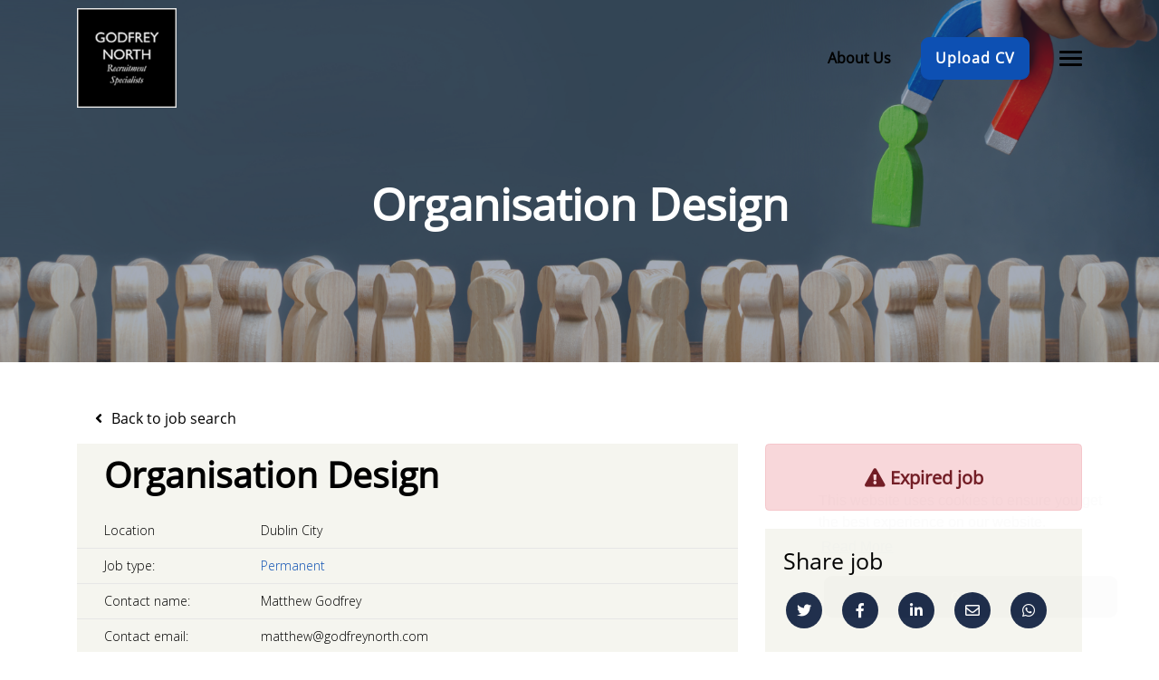

--- FILE ---
content_type: text/html; charset=utf-8
request_url: https://www.godfreynorth.com/job/organisation-design-1
body_size: 117400
content:
<!DOCTYPE html>
<html lang="en" class="no-js" data-theme="Galway">
<head>
	<meta content="width=device-width, initial-scale=1.0, maximum-scale=1.0, user-scalable=no" name="viewport"/>

<script type="text/javascript">window.NREUM||(NREUM={});NREUM.info={"beacon":"bam.eu01.nr-data.net","errorBeacon":"bam.eu01.nr-data.net","licenseKey":"NRJS-60d294c280022ff686b","applicationID":"509047783","transactionName":"JhpeRQoXWVpTQB4JVwcGH0IQF0I=","queueTime":1,"applicationTime":133,"agent":""}</script>
<script type="text/javascript">(window.NREUM||(NREUM={})).init={privacy:{cookies_enabled:true},ajax:{deny_list:["bam.eu01.nr-data.net"]},feature_flags:["soft_nav"],distributed_tracing:{enabled:true}};(window.NREUM||(NREUM={})).loader_config={agentID:"538764150",accountID:"7081083",trustKey:"6503853",xpid:"UwYPUFZbCxAFVFhSAwYAXlc=",licenseKey:"NRJS-60d294c280022ff686b",applicationID:"509047783",browserID:"538764150"};;/*! For license information please see nr-loader-spa-1.308.0.min.js.LICENSE.txt */
(()=>{var e,t,r={384:(e,t,r)=>{"use strict";r.d(t,{NT:()=>a,US:()=>u,Zm:()=>o,bQ:()=>d,dV:()=>c,pV:()=>l});var n=r(6154),i=r(1863),s=r(1910);const a={beacon:"bam.nr-data.net",errorBeacon:"bam.nr-data.net"};function o(){return n.gm.NREUM||(n.gm.NREUM={}),void 0===n.gm.newrelic&&(n.gm.newrelic=n.gm.NREUM),n.gm.NREUM}function c(){let e=o();return e.o||(e.o={ST:n.gm.setTimeout,SI:n.gm.setImmediate||n.gm.setInterval,CT:n.gm.clearTimeout,XHR:n.gm.XMLHttpRequest,REQ:n.gm.Request,EV:n.gm.Event,PR:n.gm.Promise,MO:n.gm.MutationObserver,FETCH:n.gm.fetch,WS:n.gm.WebSocket},(0,s.i)(...Object.values(e.o))),e}function d(e,t){let r=o();r.initializedAgents??={},t.initializedAt={ms:(0,i.t)(),date:new Date},r.initializedAgents[e]=t}function u(e,t){o()[e]=t}function l(){return function(){let e=o();const t=e.info||{};e.info={beacon:a.beacon,errorBeacon:a.errorBeacon,...t}}(),function(){let e=o();const t=e.init||{};e.init={...t}}(),c(),function(){let e=o();const t=e.loader_config||{};e.loader_config={...t}}(),o()}},782:(e,t,r)=>{"use strict";r.d(t,{T:()=>n});const n=r(860).K7.pageViewTiming},860:(e,t,r)=>{"use strict";r.d(t,{$J:()=>u,K7:()=>c,P3:()=>d,XX:()=>i,Yy:()=>o,df:()=>s,qY:()=>n,v4:()=>a});const n="events",i="jserrors",s="browser/blobs",a="rum",o="browser/logs",c={ajax:"ajax",genericEvents:"generic_events",jserrors:i,logging:"logging",metrics:"metrics",pageAction:"page_action",pageViewEvent:"page_view_event",pageViewTiming:"page_view_timing",sessionReplay:"session_replay",sessionTrace:"session_trace",softNav:"soft_navigations",spa:"spa"},d={[c.pageViewEvent]:1,[c.pageViewTiming]:2,[c.metrics]:3,[c.jserrors]:4,[c.spa]:5,[c.ajax]:6,[c.sessionTrace]:7,[c.softNav]:8,[c.sessionReplay]:9,[c.logging]:10,[c.genericEvents]:11},u={[c.pageViewEvent]:a,[c.pageViewTiming]:n,[c.ajax]:n,[c.spa]:n,[c.softNav]:n,[c.metrics]:i,[c.jserrors]:i,[c.sessionTrace]:s,[c.sessionReplay]:s,[c.logging]:o,[c.genericEvents]:"ins"}},944:(e,t,r)=>{"use strict";r.d(t,{R:()=>i});var n=r(3241);function i(e,t){"function"==typeof console.debug&&(console.debug("New Relic Warning: https://github.com/newrelic/newrelic-browser-agent/blob/main/docs/warning-codes.md#".concat(e),t),(0,n.W)({agentIdentifier:null,drained:null,type:"data",name:"warn",feature:"warn",data:{code:e,secondary:t}}))}},993:(e,t,r)=>{"use strict";r.d(t,{A$:()=>s,ET:()=>a,TZ:()=>o,p_:()=>i});var n=r(860);const i={ERROR:"ERROR",WARN:"WARN",INFO:"INFO",DEBUG:"DEBUG",TRACE:"TRACE"},s={OFF:0,ERROR:1,WARN:2,INFO:3,DEBUG:4,TRACE:5},a="log",o=n.K7.logging},1541:(e,t,r)=>{"use strict";r.d(t,{U:()=>i,f:()=>n});const n={MFE:"MFE",BA:"BA"};function i(e,t){if(2!==t?.harvestEndpointVersion)return{};const r=t.agentRef.runtime.appMetadata.agents[0].entityGuid;return e?{"source.id":e.id,"source.name":e.name,"source.type":e.type,"parent.id":e.parent?.id||r,"parent.type":e.parent?.type||n.BA}:{"entity.guid":r,appId:t.agentRef.info.applicationID}}},1687:(e,t,r)=>{"use strict";r.d(t,{Ak:()=>d,Ze:()=>h,x3:()=>u});var n=r(3241),i=r(7836),s=r(3606),a=r(860),o=r(2646);const c={};function d(e,t){const r={staged:!1,priority:a.P3[t]||0};l(e),c[e].get(t)||c[e].set(t,r)}function u(e,t){e&&c[e]&&(c[e].get(t)&&c[e].delete(t),p(e,t,!1),c[e].size&&f(e))}function l(e){if(!e)throw new Error("agentIdentifier required");c[e]||(c[e]=new Map)}function h(e="",t="feature",r=!1){if(l(e),!e||!c[e].get(t)||r)return p(e,t);c[e].get(t).staged=!0,f(e)}function f(e){const t=Array.from(c[e]);t.every(([e,t])=>t.staged)&&(t.sort((e,t)=>e[1].priority-t[1].priority),t.forEach(([t])=>{c[e].delete(t),p(e,t)}))}function p(e,t,r=!0){const a=e?i.ee.get(e):i.ee,c=s.i.handlers;if(!a.aborted&&a.backlog&&c){if((0,n.W)({agentIdentifier:e,type:"lifecycle",name:"drain",feature:t}),r){const e=a.backlog[t],r=c[t];if(r){for(let t=0;e&&t<e.length;++t)g(e[t],r);Object.entries(r).forEach(([e,t])=>{Object.values(t||{}).forEach(t=>{t[0]?.on&&t[0]?.context()instanceof o.y&&t[0].on(e,t[1])})})}}a.isolatedBacklog||delete c[t],a.backlog[t]=null,a.emit("drain-"+t,[])}}function g(e,t){var r=e[1];Object.values(t[r]||{}).forEach(t=>{var r=e[0];if(t[0]===r){var n=t[1],i=e[3],s=e[2];n.apply(i,s)}})}},1738:(e,t,r)=>{"use strict";r.d(t,{U:()=>f,Y:()=>h});var n=r(3241),i=r(9908),s=r(1863),a=r(944),o=r(5701),c=r(3969),d=r(8362),u=r(860),l=r(4261);function h(e,t,r,s){const h=s||r;!h||h[e]&&h[e]!==d.d.prototype[e]||(h[e]=function(){(0,i.p)(c.xV,["API/"+e+"/called"],void 0,u.K7.metrics,r.ee),(0,n.W)({agentIdentifier:r.agentIdentifier,drained:!!o.B?.[r.agentIdentifier],type:"data",name:"api",feature:l.Pl+e,data:{}});try{return t.apply(this,arguments)}catch(e){(0,a.R)(23,e)}})}function f(e,t,r,n,a){const o=e.info;null===r?delete o.jsAttributes[t]:o.jsAttributes[t]=r,(a||null===r)&&(0,i.p)(l.Pl+n,[(0,s.t)(),t,r],void 0,"session",e.ee)}},1741:(e,t,r)=>{"use strict";r.d(t,{W:()=>s});var n=r(944),i=r(4261);class s{#e(e,...t){if(this[e]!==s.prototype[e])return this[e](...t);(0,n.R)(35,e)}addPageAction(e,t){return this.#e(i.hG,e,t)}register(e){return this.#e(i.eY,e)}recordCustomEvent(e,t){return this.#e(i.fF,e,t)}setPageViewName(e,t){return this.#e(i.Fw,e,t)}setCustomAttribute(e,t,r){return this.#e(i.cD,e,t,r)}noticeError(e,t){return this.#e(i.o5,e,t)}setUserId(e,t=!1){return this.#e(i.Dl,e,t)}setApplicationVersion(e){return this.#e(i.nb,e)}setErrorHandler(e){return this.#e(i.bt,e)}addRelease(e,t){return this.#e(i.k6,e,t)}log(e,t){return this.#e(i.$9,e,t)}start(){return this.#e(i.d3)}finished(e){return this.#e(i.BL,e)}recordReplay(){return this.#e(i.CH)}pauseReplay(){return this.#e(i.Tb)}addToTrace(e){return this.#e(i.U2,e)}setCurrentRouteName(e){return this.#e(i.PA,e)}interaction(e){return this.#e(i.dT,e)}wrapLogger(e,t,r){return this.#e(i.Wb,e,t,r)}measure(e,t){return this.#e(i.V1,e,t)}consent(e){return this.#e(i.Pv,e)}}},1863:(e,t,r)=>{"use strict";function n(){return Math.floor(performance.now())}r.d(t,{t:()=>n})},1910:(e,t,r)=>{"use strict";r.d(t,{i:()=>s});var n=r(944);const i=new Map;function s(...e){return e.every(e=>{if(i.has(e))return i.get(e);const t="function"==typeof e?e.toString():"",r=t.includes("[native code]"),s=t.includes("nrWrapper");return r||s||(0,n.R)(64,e?.name||t),i.set(e,r),r})}},2555:(e,t,r)=>{"use strict";r.d(t,{D:()=>o,f:()=>a});var n=r(384),i=r(8122);const s={beacon:n.NT.beacon,errorBeacon:n.NT.errorBeacon,licenseKey:void 0,applicationID:void 0,sa:void 0,queueTime:void 0,applicationTime:void 0,ttGuid:void 0,user:void 0,account:void 0,product:void 0,extra:void 0,jsAttributes:{},userAttributes:void 0,atts:void 0,transactionName:void 0,tNamePlain:void 0};function a(e){try{return!!e.licenseKey&&!!e.errorBeacon&&!!e.applicationID}catch(e){return!1}}const o=e=>(0,i.a)(e,s)},2614:(e,t,r)=>{"use strict";r.d(t,{BB:()=>a,H3:()=>n,g:()=>d,iL:()=>c,tS:()=>o,uh:()=>i,wk:()=>s});const n="NRBA",i="SESSION",s=144e5,a=18e5,o={STARTED:"session-started",PAUSE:"session-pause",RESET:"session-reset",RESUME:"session-resume",UPDATE:"session-update"},c={SAME_TAB:"same-tab",CROSS_TAB:"cross-tab"},d={OFF:0,FULL:1,ERROR:2}},2646:(e,t,r)=>{"use strict";r.d(t,{y:()=>n});class n{constructor(e){this.contextId=e}}},2843:(e,t,r)=>{"use strict";r.d(t,{G:()=>s,u:()=>i});var n=r(3878);function i(e,t=!1,r,i){(0,n.DD)("visibilitychange",function(){if(t)return void("hidden"===document.visibilityState&&e());e(document.visibilityState)},r,i)}function s(e,t,r){(0,n.sp)("pagehide",e,t,r)}},3241:(e,t,r)=>{"use strict";r.d(t,{W:()=>s});var n=r(6154);const i="newrelic";function s(e={}){try{n.gm.dispatchEvent(new CustomEvent(i,{detail:e}))}catch(e){}}},3304:(e,t,r)=>{"use strict";r.d(t,{A:()=>s});var n=r(7836);const i=()=>{const e=new WeakSet;return(t,r)=>{if("object"==typeof r&&null!==r){if(e.has(r))return;e.add(r)}return r}};function s(e){try{return JSON.stringify(e,i())??""}catch(e){try{n.ee.emit("internal-error",[e])}catch(e){}return""}}},3333:(e,t,r)=>{"use strict";r.d(t,{$v:()=>u,TZ:()=>n,Xh:()=>c,Zp:()=>i,kd:()=>d,mq:()=>o,nf:()=>a,qN:()=>s});const n=r(860).K7.genericEvents,i=["auxclick","click","copy","keydown","paste","scrollend"],s=["focus","blur"],a=4,o=1e3,c=2e3,d=["PageAction","UserAction","BrowserPerformance"],u={RESOURCES:"experimental.resources",REGISTER:"register"}},3434:(e,t,r)=>{"use strict";r.d(t,{Jt:()=>s,YM:()=>d});var n=r(7836),i=r(5607);const s="nr@original:".concat(i.W),a=50;var o=Object.prototype.hasOwnProperty,c=!1;function d(e,t){return e||(e=n.ee),r.inPlace=function(e,t,n,i,s){n||(n="");const a="-"===n.charAt(0);for(let o=0;o<t.length;o++){const c=t[o],d=e[c];l(d)||(e[c]=r(d,a?c+n:n,i,c,s))}},r.flag=s,r;function r(t,r,n,c,d){return l(t)?t:(r||(r=""),nrWrapper[s]=t,function(e,t,r){if(Object.defineProperty&&Object.keys)try{return Object.keys(e).forEach(function(r){Object.defineProperty(t,r,{get:function(){return e[r]},set:function(t){return e[r]=t,t}})}),t}catch(e){u([e],r)}for(var n in e)o.call(e,n)&&(t[n]=e[n])}(t,nrWrapper,e),nrWrapper);function nrWrapper(){var s,o,l,h;let f;try{o=this,s=[...arguments],l="function"==typeof n?n(s,o):n||{}}catch(t){u([t,"",[s,o,c],l],e)}i(r+"start",[s,o,c],l,d);const p=performance.now();let g;try{return h=t.apply(o,s),g=performance.now(),h}catch(e){throw g=performance.now(),i(r+"err",[s,o,e],l,d),f=e,f}finally{const e=g-p,t={start:p,end:g,duration:e,isLongTask:e>=a,methodName:c,thrownError:f};t.isLongTask&&i("long-task",[t,o],l,d),i(r+"end",[s,o,h],l,d)}}}function i(r,n,i,s){if(!c||t){var a=c;c=!0;try{e.emit(r,n,i,t,s)}catch(t){u([t,r,n,i],e)}c=a}}}function u(e,t){t||(t=n.ee);try{t.emit("internal-error",e)}catch(e){}}function l(e){return!(e&&"function"==typeof e&&e.apply&&!e[s])}},3606:(e,t,r)=>{"use strict";r.d(t,{i:()=>s});var n=r(9908);s.on=a;var i=s.handlers={};function s(e,t,r,s){a(s||n.d,i,e,t,r)}function a(e,t,r,i,s){s||(s="feature"),e||(e=n.d);var a=t[s]=t[s]||{};(a[r]=a[r]||[]).push([e,i])}},3738:(e,t,r)=>{"use strict";r.d(t,{He:()=>i,Kp:()=>o,Lc:()=>d,Rz:()=>u,TZ:()=>n,bD:()=>s,d3:()=>a,jx:()=>l,sl:()=>h,uP:()=>c});const n=r(860).K7.sessionTrace,i="bstResource",s="resource",a="-start",o="-end",c="fn"+a,d="fn"+o,u="pushState",l=1e3,h=3e4},3785:(e,t,r)=>{"use strict";r.d(t,{R:()=>c,b:()=>d});var n=r(9908),i=r(1863),s=r(860),a=r(3969),o=r(993);function c(e,t,r={},c=o.p_.INFO,d=!0,u,l=(0,i.t)()){(0,n.p)(a.xV,["API/logging/".concat(c.toLowerCase(),"/called")],void 0,s.K7.metrics,e),(0,n.p)(o.ET,[l,t,r,c,d,u],void 0,s.K7.logging,e)}function d(e){return"string"==typeof e&&Object.values(o.p_).some(t=>t===e.toUpperCase().trim())}},3878:(e,t,r)=>{"use strict";function n(e,t){return{capture:e,passive:!1,signal:t}}function i(e,t,r=!1,i){window.addEventListener(e,t,n(r,i))}function s(e,t,r=!1,i){document.addEventListener(e,t,n(r,i))}r.d(t,{DD:()=>s,jT:()=>n,sp:()=>i})},3962:(e,t,r)=>{"use strict";r.d(t,{AM:()=>a,O2:()=>l,OV:()=>s,Qu:()=>h,TZ:()=>c,ih:()=>f,pP:()=>o,t1:()=>u,tC:()=>i,wD:()=>d});var n=r(860);const i=["click","keydown","submit"],s="popstate",a="api",o="initialPageLoad",c=n.K7.softNav,d=5e3,u=500,l={INITIAL_PAGE_LOAD:"",ROUTE_CHANGE:1,UNSPECIFIED:2},h={INTERACTION:1,AJAX:2,CUSTOM_END:3,CUSTOM_TRACER:4},f={IP:"in progress",PF:"pending finish",FIN:"finished",CAN:"cancelled"}},3969:(e,t,r)=>{"use strict";r.d(t,{TZ:()=>n,XG:()=>o,rs:()=>i,xV:()=>a,z_:()=>s});const n=r(860).K7.metrics,i="sm",s="cm",a="storeSupportabilityMetrics",o="storeEventMetrics"},4234:(e,t,r)=>{"use strict";r.d(t,{W:()=>s});var n=r(7836),i=r(1687);class s{constructor(e,t){this.agentIdentifier=e,this.ee=n.ee.get(e),this.featureName=t,this.blocked=!1}deregisterDrain(){(0,i.x3)(this.agentIdentifier,this.featureName)}}},4261:(e,t,r)=>{"use strict";r.d(t,{$9:()=>u,BL:()=>c,CH:()=>p,Dl:()=>R,Fw:()=>w,PA:()=>v,Pl:()=>n,Pv:()=>A,Tb:()=>h,U2:()=>a,V1:()=>E,Wb:()=>T,bt:()=>y,cD:()=>b,d3:()=>x,dT:()=>d,eY:()=>g,fF:()=>f,hG:()=>s,hw:()=>i,k6:()=>o,nb:()=>m,o5:()=>l});const n="api-",i=n+"ixn-",s="addPageAction",a="addToTrace",o="addRelease",c="finished",d="interaction",u="log",l="noticeError",h="pauseReplay",f="recordCustomEvent",p="recordReplay",g="register",m="setApplicationVersion",v="setCurrentRouteName",b="setCustomAttribute",y="setErrorHandler",w="setPageViewName",R="setUserId",x="start",T="wrapLogger",E="measure",A="consent"},5205:(e,t,r)=>{"use strict";r.d(t,{j:()=>S});var n=r(384),i=r(1741);var s=r(2555),a=r(3333);const o=e=>{if(!e||"string"!=typeof e)return!1;try{document.createDocumentFragment().querySelector(e)}catch{return!1}return!0};var c=r(2614),d=r(944),u=r(8122);const l="[data-nr-mask]",h=e=>(0,u.a)(e,(()=>{const e={feature_flags:[],experimental:{allow_registered_children:!1,resources:!1},mask_selector:"*",block_selector:"[data-nr-block]",mask_input_options:{color:!1,date:!1,"datetime-local":!1,email:!1,month:!1,number:!1,range:!1,search:!1,tel:!1,text:!1,time:!1,url:!1,week:!1,textarea:!1,select:!1,password:!0}};return{ajax:{deny_list:void 0,block_internal:!0,enabled:!0,autoStart:!0},api:{get allow_registered_children(){return e.feature_flags.includes(a.$v.REGISTER)||e.experimental.allow_registered_children},set allow_registered_children(t){e.experimental.allow_registered_children=t},duplicate_registered_data:!1},browser_consent_mode:{enabled:!1},distributed_tracing:{enabled:void 0,exclude_newrelic_header:void 0,cors_use_newrelic_header:void 0,cors_use_tracecontext_headers:void 0,allowed_origins:void 0},get feature_flags(){return e.feature_flags},set feature_flags(t){e.feature_flags=t},generic_events:{enabled:!0,autoStart:!0},harvest:{interval:30},jserrors:{enabled:!0,autoStart:!0},logging:{enabled:!0,autoStart:!0},metrics:{enabled:!0,autoStart:!0},obfuscate:void 0,page_action:{enabled:!0},page_view_event:{enabled:!0,autoStart:!0},page_view_timing:{enabled:!0,autoStart:!0},performance:{capture_marks:!1,capture_measures:!1,capture_detail:!0,resources:{get enabled(){return e.feature_flags.includes(a.$v.RESOURCES)||e.experimental.resources},set enabled(t){e.experimental.resources=t},asset_types:[],first_party_domains:[],ignore_newrelic:!0}},privacy:{cookies_enabled:!0},proxy:{assets:void 0,beacon:void 0},session:{expiresMs:c.wk,inactiveMs:c.BB},session_replay:{autoStart:!0,enabled:!1,preload:!1,sampling_rate:10,error_sampling_rate:100,collect_fonts:!1,inline_images:!1,fix_stylesheets:!0,mask_all_inputs:!0,get mask_text_selector(){return e.mask_selector},set mask_text_selector(t){o(t)?e.mask_selector="".concat(t,",").concat(l):""===t||null===t?e.mask_selector=l:(0,d.R)(5,t)},get block_class(){return"nr-block"},get ignore_class(){return"nr-ignore"},get mask_text_class(){return"nr-mask"},get block_selector(){return e.block_selector},set block_selector(t){o(t)?e.block_selector+=",".concat(t):""!==t&&(0,d.R)(6,t)},get mask_input_options(){return e.mask_input_options},set mask_input_options(t){t&&"object"==typeof t?e.mask_input_options={...t,password:!0}:(0,d.R)(7,t)}},session_trace:{enabled:!0,autoStart:!0},soft_navigations:{enabled:!0,autoStart:!0},spa:{enabled:!0,autoStart:!0},ssl:void 0,user_actions:{enabled:!0,elementAttributes:["id","className","tagName","type"]}}})());var f=r(6154),p=r(9324);let g=0;const m={buildEnv:p.F3,distMethod:p.Xs,version:p.xv,originTime:f.WN},v={consented:!1},b={appMetadata:{},get consented(){return this.session?.state?.consent||v.consented},set consented(e){v.consented=e},customTransaction:void 0,denyList:void 0,disabled:!1,harvester:void 0,isolatedBacklog:!1,isRecording:!1,loaderType:void 0,maxBytes:3e4,obfuscator:void 0,onerror:void 0,ptid:void 0,releaseIds:{},session:void 0,timeKeeper:void 0,registeredEntities:[],jsAttributesMetadata:{bytes:0},get harvestCount(){return++g}},y=e=>{const t=(0,u.a)(e,b),r=Object.keys(m).reduce((e,t)=>(e[t]={value:m[t],writable:!1,configurable:!0,enumerable:!0},e),{});return Object.defineProperties(t,r)};var w=r(5701);const R=e=>{const t=e.startsWith("http");e+="/",r.p=t?e:"https://"+e};var x=r(7836),T=r(3241);const E={accountID:void 0,trustKey:void 0,agentID:void 0,licenseKey:void 0,applicationID:void 0,xpid:void 0},A=e=>(0,u.a)(e,E),_=new Set;function S(e,t={},r,a){let{init:o,info:c,loader_config:d,runtime:u={},exposed:l=!0}=t;if(!c){const e=(0,n.pV)();o=e.init,c=e.info,d=e.loader_config}e.init=h(o||{}),e.loader_config=A(d||{}),c.jsAttributes??={},f.bv&&(c.jsAttributes.isWorker=!0),e.info=(0,s.D)(c);const p=e.init,g=[c.beacon,c.errorBeacon];_.has(e.agentIdentifier)||(p.proxy.assets&&(R(p.proxy.assets),g.push(p.proxy.assets)),p.proxy.beacon&&g.push(p.proxy.beacon),e.beacons=[...g],function(e){const t=(0,n.pV)();Object.getOwnPropertyNames(i.W.prototype).forEach(r=>{const n=i.W.prototype[r];if("function"!=typeof n||"constructor"===n)return;let s=t[r];e[r]&&!1!==e.exposed&&"micro-agent"!==e.runtime?.loaderType&&(t[r]=(...t)=>{const n=e[r](...t);return s?s(...t):n})})}(e),(0,n.US)("activatedFeatures",w.B)),u.denyList=[...p.ajax.deny_list||[],...p.ajax.block_internal?g:[]],u.ptid=e.agentIdentifier,u.loaderType=r,e.runtime=y(u),_.has(e.agentIdentifier)||(e.ee=x.ee.get(e.agentIdentifier),e.exposed=l,(0,T.W)({agentIdentifier:e.agentIdentifier,drained:!!w.B?.[e.agentIdentifier],type:"lifecycle",name:"initialize",feature:void 0,data:e.config})),_.add(e.agentIdentifier)}},5270:(e,t,r)=>{"use strict";r.d(t,{Aw:()=>a,SR:()=>s,rF:()=>o});var n=r(384),i=r(7767);function s(e){return!!(0,n.dV)().o.MO&&(0,i.V)(e)&&!0===e?.session_trace.enabled}function a(e){return!0===e?.session_replay.preload&&s(e)}function o(e,t){try{if("string"==typeof t?.type){if("password"===t.type.toLowerCase())return"*".repeat(e?.length||0);if(void 0!==t?.dataset?.nrUnmask||t?.classList?.contains("nr-unmask"))return e}}catch(e){}return"string"==typeof e?e.replace(/[\S]/g,"*"):"*".repeat(e?.length||0)}},5289:(e,t,r)=>{"use strict";r.d(t,{GG:()=>a,Qr:()=>c,sB:()=>o});var n=r(3878),i=r(6389);function s(){return"undefined"==typeof document||"complete"===document.readyState}function a(e,t){if(s())return e();const r=(0,i.J)(e),a=setInterval(()=>{s()&&(clearInterval(a),r())},500);(0,n.sp)("load",r,t)}function o(e){if(s())return e();(0,n.DD)("DOMContentLoaded",e)}function c(e){if(s())return e();(0,n.sp)("popstate",e)}},5607:(e,t,r)=>{"use strict";r.d(t,{W:()=>n});const n=(0,r(9566).bz)()},5701:(e,t,r)=>{"use strict";r.d(t,{B:()=>s,t:()=>a});var n=r(3241);const i=new Set,s={};function a(e,t){const r=t.agentIdentifier;s[r]??={},e&&"object"==typeof e&&(i.has(r)||(t.ee.emit("rumresp",[e]),s[r]=e,i.add(r),(0,n.W)({agentIdentifier:r,loaded:!0,drained:!0,type:"lifecycle",name:"load",feature:void 0,data:e})))}},6154:(e,t,r)=>{"use strict";r.d(t,{OF:()=>d,RI:()=>i,WN:()=>h,bv:()=>s,eN:()=>f,gm:()=>a,lR:()=>l,m:()=>c,mw:()=>o,sb:()=>u});var n=r(1863);const i="undefined"!=typeof window&&!!window.document,s="undefined"!=typeof WorkerGlobalScope&&("undefined"!=typeof self&&self instanceof WorkerGlobalScope&&self.navigator instanceof WorkerNavigator||"undefined"!=typeof globalThis&&globalThis instanceof WorkerGlobalScope&&globalThis.navigator instanceof WorkerNavigator),a=i?window:"undefined"!=typeof WorkerGlobalScope&&("undefined"!=typeof self&&self instanceof WorkerGlobalScope&&self||"undefined"!=typeof globalThis&&globalThis instanceof WorkerGlobalScope&&globalThis),o=Boolean("hidden"===a?.document?.visibilityState),c=""+a?.location,d=/iPad|iPhone|iPod/.test(a.navigator?.userAgent),u=d&&"undefined"==typeof SharedWorker,l=(()=>{const e=a.navigator?.userAgent?.match(/Firefox[/\s](\d+\.\d+)/);return Array.isArray(e)&&e.length>=2?+e[1]:0})(),h=Date.now()-(0,n.t)(),f=()=>"undefined"!=typeof PerformanceNavigationTiming&&a?.performance?.getEntriesByType("navigation")?.[0]?.responseStart},6344:(e,t,r)=>{"use strict";r.d(t,{BB:()=>u,Qb:()=>l,TZ:()=>i,Ug:()=>a,Vh:()=>s,_s:()=>o,bc:()=>d,yP:()=>c});var n=r(2614);const i=r(860).K7.sessionReplay,s="errorDuringReplay",a=.12,o={DomContentLoaded:0,Load:1,FullSnapshot:2,IncrementalSnapshot:3,Meta:4,Custom:5},c={[n.g.ERROR]:15e3,[n.g.FULL]:3e5,[n.g.OFF]:0},d={RESET:{message:"Session was reset",sm:"Reset"},IMPORT:{message:"Recorder failed to import",sm:"Import"},TOO_MANY:{message:"429: Too Many Requests",sm:"Too-Many"},TOO_BIG:{message:"Payload was too large",sm:"Too-Big"},CROSS_TAB:{message:"Session Entity was set to OFF on another tab",sm:"Cross-Tab"},ENTITLEMENTS:{message:"Session Replay is not allowed and will not be started",sm:"Entitlement"}},u=5e3,l={API:"api",RESUME:"resume",SWITCH_TO_FULL:"switchToFull",INITIALIZE:"initialize",PRELOAD:"preload"}},6389:(e,t,r)=>{"use strict";function n(e,t=500,r={}){const n=r?.leading||!1;let i;return(...r)=>{n&&void 0===i&&(e.apply(this,r),i=setTimeout(()=>{i=clearTimeout(i)},t)),n||(clearTimeout(i),i=setTimeout(()=>{e.apply(this,r)},t))}}function i(e){let t=!1;return(...r)=>{t||(t=!0,e.apply(this,r))}}r.d(t,{J:()=>i,s:()=>n})},6630:(e,t,r)=>{"use strict";r.d(t,{T:()=>n});const n=r(860).K7.pageViewEvent},6774:(e,t,r)=>{"use strict";r.d(t,{T:()=>n});const n=r(860).K7.jserrors},7295:(e,t,r)=>{"use strict";r.d(t,{Xv:()=>a,gX:()=>i,iW:()=>s});var n=[];function i(e){if(!e||s(e))return!1;if(0===n.length)return!0;if("*"===n[0].hostname)return!1;for(var t=0;t<n.length;t++){var r=n[t];if(r.hostname.test(e.hostname)&&r.pathname.test(e.pathname))return!1}return!0}function s(e){return void 0===e.hostname}function a(e){if(n=[],e&&e.length)for(var t=0;t<e.length;t++){let r=e[t];if(!r)continue;if("*"===r)return void(n=[{hostname:"*"}]);0===r.indexOf("http://")?r=r.substring(7):0===r.indexOf("https://")&&(r=r.substring(8));const i=r.indexOf("/");let s,a;i>0?(s=r.substring(0,i),a=r.substring(i)):(s=r,a="*");let[c]=s.split(":");n.push({hostname:o(c),pathname:o(a,!0)})}}function o(e,t=!1){const r=e.replace(/[.+?^${}()|[\]\\]/g,e=>"\\"+e).replace(/\*/g,".*?");return new RegExp((t?"^":"")+r+"$")}},7485:(e,t,r)=>{"use strict";r.d(t,{D:()=>i});var n=r(6154);function i(e){if(0===(e||"").indexOf("data:"))return{protocol:"data"};try{const t=new URL(e,location.href),r={port:t.port,hostname:t.hostname,pathname:t.pathname,search:t.search,protocol:t.protocol.slice(0,t.protocol.indexOf(":")),sameOrigin:t.protocol===n.gm?.location?.protocol&&t.host===n.gm?.location?.host};return r.port&&""!==r.port||("http:"===t.protocol&&(r.port="80"),"https:"===t.protocol&&(r.port="443")),r.pathname&&""!==r.pathname?r.pathname.startsWith("/")||(r.pathname="/".concat(r.pathname)):r.pathname="/",r}catch(e){return{}}}},7699:(e,t,r)=>{"use strict";r.d(t,{It:()=>s,KC:()=>o,No:()=>i,qh:()=>a});var n=r(860);const i=16e3,s=1e6,a="SESSION_ERROR",o={[n.K7.logging]:!0,[n.K7.genericEvents]:!1,[n.K7.jserrors]:!1,[n.K7.ajax]:!1}},7767:(e,t,r)=>{"use strict";r.d(t,{V:()=>i});var n=r(6154);const i=e=>n.RI&&!0===e?.privacy.cookies_enabled},7836:(e,t,r)=>{"use strict";r.d(t,{P:()=>o,ee:()=>c});var n=r(384),i=r(8990),s=r(2646),a=r(5607);const o="nr@context:".concat(a.W),c=function e(t,r){var n={},a={},u={},l=!1;try{l=16===r.length&&d.initializedAgents?.[r]?.runtime.isolatedBacklog}catch(e){}var h={on:p,addEventListener:p,removeEventListener:function(e,t){var r=n[e];if(!r)return;for(var i=0;i<r.length;i++)r[i]===t&&r.splice(i,1)},emit:function(e,r,n,i,s){!1!==s&&(s=!0);if(c.aborted&&!i)return;t&&s&&t.emit(e,r,n);var o=f(n);g(e).forEach(e=>{e.apply(o,r)});var d=v()[a[e]];d&&d.push([h,e,r,o]);return o},get:m,listeners:g,context:f,buffer:function(e,t){const r=v();if(t=t||"feature",h.aborted)return;Object.entries(e||{}).forEach(([e,n])=>{a[n]=t,t in r||(r[t]=[])})},abort:function(){h._aborted=!0,Object.keys(h.backlog).forEach(e=>{delete h.backlog[e]})},isBuffering:function(e){return!!v()[a[e]]},debugId:r,backlog:l?{}:t&&"object"==typeof t.backlog?t.backlog:{},isolatedBacklog:l};return Object.defineProperty(h,"aborted",{get:()=>{let e=h._aborted||!1;return e||(t&&(e=t.aborted),e)}}),h;function f(e){return e&&e instanceof s.y?e:e?(0,i.I)(e,o,()=>new s.y(o)):new s.y(o)}function p(e,t){n[e]=g(e).concat(t)}function g(e){return n[e]||[]}function m(t){return u[t]=u[t]||e(h,t)}function v(){return h.backlog}}(void 0,"globalEE"),d=(0,n.Zm)();d.ee||(d.ee=c)},8122:(e,t,r)=>{"use strict";r.d(t,{a:()=>i});var n=r(944);function i(e,t){try{if(!e||"object"!=typeof e)return(0,n.R)(3);if(!t||"object"!=typeof t)return(0,n.R)(4);const r=Object.create(Object.getPrototypeOf(t),Object.getOwnPropertyDescriptors(t)),s=0===Object.keys(r).length?e:r;for(let a in s)if(void 0!==e[a])try{if(null===e[a]){r[a]=null;continue}Array.isArray(e[a])&&Array.isArray(t[a])?r[a]=Array.from(new Set([...e[a],...t[a]])):"object"==typeof e[a]&&"object"==typeof t[a]?r[a]=i(e[a],t[a]):r[a]=e[a]}catch(e){r[a]||(0,n.R)(1,e)}return r}catch(e){(0,n.R)(2,e)}}},8139:(e,t,r)=>{"use strict";r.d(t,{u:()=>h});var n=r(7836),i=r(3434),s=r(8990),a=r(6154);const o={},c=a.gm.XMLHttpRequest,d="addEventListener",u="removeEventListener",l="nr@wrapped:".concat(n.P);function h(e){var t=function(e){return(e||n.ee).get("events")}(e);if(o[t.debugId]++)return t;o[t.debugId]=1;var r=(0,i.YM)(t,!0);function h(e){r.inPlace(e,[d,u],"-",p)}function p(e,t){return e[1]}return"getPrototypeOf"in Object&&(a.RI&&f(document,h),c&&f(c.prototype,h),f(a.gm,h)),t.on(d+"-start",function(e,t){var n=e[1];if(null!==n&&("function"==typeof n||"object"==typeof n)&&"newrelic"!==e[0]){var i=(0,s.I)(n,l,function(){var e={object:function(){if("function"!=typeof n.handleEvent)return;return n.handleEvent.apply(n,arguments)},function:n}[typeof n];return e?r(e,"fn-",null,e.name||"anonymous"):n});this.wrapped=e[1]=i}}),t.on(u+"-start",function(e){e[1]=this.wrapped||e[1]}),t}function f(e,t,...r){let n=e;for(;"object"==typeof n&&!Object.prototype.hasOwnProperty.call(n,d);)n=Object.getPrototypeOf(n);n&&t(n,...r)}},8362:(e,t,r)=>{"use strict";r.d(t,{d:()=>s});var n=r(9566),i=r(1741);class s extends i.W{agentIdentifier=(0,n.LA)(16)}},8374:(e,t,r)=>{r.nc=(()=>{try{return document?.currentScript?.nonce}catch(e){}return""})()},8990:(e,t,r)=>{"use strict";r.d(t,{I:()=>i});var n=Object.prototype.hasOwnProperty;function i(e,t,r){if(n.call(e,t))return e[t];var i=r();if(Object.defineProperty&&Object.keys)try{return Object.defineProperty(e,t,{value:i,writable:!0,enumerable:!1}),i}catch(e){}return e[t]=i,i}},9119:(e,t,r)=>{"use strict";r.d(t,{L:()=>s});var n=/([^?#]*)[^#]*(#[^?]*|$).*/,i=/([^?#]*)().*/;function s(e,t){return e?e.replace(t?n:i,"$1$2"):e}},9300:(e,t,r)=>{"use strict";r.d(t,{T:()=>n});const n=r(860).K7.ajax},9324:(e,t,r)=>{"use strict";r.d(t,{AJ:()=>a,F3:()=>i,Xs:()=>s,Yq:()=>o,xv:()=>n});const n="1.308.0",i="PROD",s="CDN",a="@newrelic/rrweb",o="1.0.1"},9566:(e,t,r)=>{"use strict";r.d(t,{LA:()=>o,ZF:()=>c,bz:()=>a,el:()=>d});var n=r(6154);const i="xxxxxxxx-xxxx-4xxx-yxxx-xxxxxxxxxxxx";function s(e,t){return e?15&e[t]:16*Math.random()|0}function a(){const e=n.gm?.crypto||n.gm?.msCrypto;let t,r=0;return e&&e.getRandomValues&&(t=e.getRandomValues(new Uint8Array(30))),i.split("").map(e=>"x"===e?s(t,r++).toString(16):"y"===e?(3&s()|8).toString(16):e).join("")}function o(e){const t=n.gm?.crypto||n.gm?.msCrypto;let r,i=0;t&&t.getRandomValues&&(r=t.getRandomValues(new Uint8Array(e)));const a=[];for(var o=0;o<e;o++)a.push(s(r,i++).toString(16));return a.join("")}function c(){return o(16)}function d(){return o(32)}},9908:(e,t,r)=>{"use strict";r.d(t,{d:()=>n,p:()=>i});var n=r(7836).ee.get("handle");function i(e,t,r,i,s){s?(s.buffer([e],i),s.emit(e,t,r)):(n.buffer([e],i),n.emit(e,t,r))}}},n={};function i(e){var t=n[e];if(void 0!==t)return t.exports;var s=n[e]={exports:{}};return r[e](s,s.exports,i),s.exports}i.m=r,i.d=(e,t)=>{for(var r in t)i.o(t,r)&&!i.o(e,r)&&Object.defineProperty(e,r,{enumerable:!0,get:t[r]})},i.f={},i.e=e=>Promise.all(Object.keys(i.f).reduce((t,r)=>(i.f[r](e,t),t),[])),i.u=e=>({212:"nr-spa-compressor",249:"nr-spa-recorder",478:"nr-spa"}[e]+"-1.308.0.min.js"),i.o=(e,t)=>Object.prototype.hasOwnProperty.call(e,t),e={},t="NRBA-1.308.0.PROD:",i.l=(r,n,s,a)=>{if(e[r])e[r].push(n);else{var o,c;if(void 0!==s)for(var d=document.getElementsByTagName("script"),u=0;u<d.length;u++){var l=d[u];if(l.getAttribute("src")==r||l.getAttribute("data-webpack")==t+s){o=l;break}}if(!o){c=!0;var h={478:"sha512-RSfSVnmHk59T/uIPbdSE0LPeqcEdF4/+XhfJdBuccH5rYMOEZDhFdtnh6X6nJk7hGpzHd9Ujhsy7lZEz/ORYCQ==",249:"sha512-ehJXhmntm85NSqW4MkhfQqmeKFulra3klDyY0OPDUE+sQ3GokHlPh1pmAzuNy//3j4ac6lzIbmXLvGQBMYmrkg==",212:"sha512-B9h4CR46ndKRgMBcK+j67uSR2RCnJfGefU+A7FrgR/k42ovXy5x/MAVFiSvFxuVeEk/pNLgvYGMp1cBSK/G6Fg=="};(o=document.createElement("script")).charset="utf-8",i.nc&&o.setAttribute("nonce",i.nc),o.setAttribute("data-webpack",t+s),o.src=r,0!==o.src.indexOf(window.location.origin+"/")&&(o.crossOrigin="anonymous"),h[a]&&(o.integrity=h[a])}e[r]=[n];var f=(t,n)=>{o.onerror=o.onload=null,clearTimeout(p);var i=e[r];if(delete e[r],o.parentNode&&o.parentNode.removeChild(o),i&&i.forEach(e=>e(n)),t)return t(n)},p=setTimeout(f.bind(null,void 0,{type:"timeout",target:o}),12e4);o.onerror=f.bind(null,o.onerror),o.onload=f.bind(null,o.onload),c&&document.head.appendChild(o)}},i.r=e=>{"undefined"!=typeof Symbol&&Symbol.toStringTag&&Object.defineProperty(e,Symbol.toStringTag,{value:"Module"}),Object.defineProperty(e,"__esModule",{value:!0})},i.p="https://js-agent.newrelic.com/",(()=>{var e={38:0,788:0};i.f.j=(t,r)=>{var n=i.o(e,t)?e[t]:void 0;if(0!==n)if(n)r.push(n[2]);else{var s=new Promise((r,i)=>n=e[t]=[r,i]);r.push(n[2]=s);var a=i.p+i.u(t),o=new Error;i.l(a,r=>{if(i.o(e,t)&&(0!==(n=e[t])&&(e[t]=void 0),n)){var s=r&&("load"===r.type?"missing":r.type),a=r&&r.target&&r.target.src;o.message="Loading chunk "+t+" failed: ("+s+": "+a+")",o.name="ChunkLoadError",o.type=s,o.request=a,n[1](o)}},"chunk-"+t,t)}};var t=(t,r)=>{var n,s,[a,o,c]=r,d=0;if(a.some(t=>0!==e[t])){for(n in o)i.o(o,n)&&(i.m[n]=o[n]);if(c)c(i)}for(t&&t(r);d<a.length;d++)s=a[d],i.o(e,s)&&e[s]&&e[s][0](),e[s]=0},r=self["webpackChunk:NRBA-1.308.0.PROD"]=self["webpackChunk:NRBA-1.308.0.PROD"]||[];r.forEach(t.bind(null,0)),r.push=t.bind(null,r.push.bind(r))})(),(()=>{"use strict";i(8374);var e=i(8362),t=i(860);const r=Object.values(t.K7);var n=i(5205);var s=i(9908),a=i(1863),o=i(4261),c=i(1738);var d=i(1687),u=i(4234),l=i(5289),h=i(6154),f=i(944),p=i(5270),g=i(7767),m=i(6389),v=i(7699);class b extends u.W{constructor(e,t){super(e.agentIdentifier,t),this.agentRef=e,this.abortHandler=void 0,this.featAggregate=void 0,this.loadedSuccessfully=void 0,this.onAggregateImported=new Promise(e=>{this.loadedSuccessfully=e}),this.deferred=Promise.resolve(),!1===e.init[this.featureName].autoStart?this.deferred=new Promise((t,r)=>{this.ee.on("manual-start-all",(0,m.J)(()=>{(0,d.Ak)(e.agentIdentifier,this.featureName),t()}))}):(0,d.Ak)(e.agentIdentifier,t)}importAggregator(e,t,r={}){if(this.featAggregate)return;const n=async()=>{let n;await this.deferred;try{if((0,g.V)(e.init)){const{setupAgentSession:t}=await i.e(478).then(i.bind(i,8766));n=t(e)}}catch(e){(0,f.R)(20,e),this.ee.emit("internal-error",[e]),(0,s.p)(v.qh,[e],void 0,this.featureName,this.ee)}try{if(!this.#t(this.featureName,n,e.init))return(0,d.Ze)(this.agentIdentifier,this.featureName),void this.loadedSuccessfully(!1);const{Aggregate:i}=await t();this.featAggregate=new i(e,r),e.runtime.harvester.initializedAggregates.push(this.featAggregate),this.loadedSuccessfully(!0)}catch(e){(0,f.R)(34,e),this.abortHandler?.(),(0,d.Ze)(this.agentIdentifier,this.featureName,!0),this.loadedSuccessfully(!1),this.ee&&this.ee.abort()}};h.RI?(0,l.GG)(()=>n(),!0):n()}#t(e,r,n){if(this.blocked)return!1;switch(e){case t.K7.sessionReplay:return(0,p.SR)(n)&&!!r;case t.K7.sessionTrace:return!!r;default:return!0}}}var y=i(6630),w=i(2614),R=i(3241);class x extends b{static featureName=y.T;constructor(e){var t;super(e,y.T),this.setupInspectionEvents(e.agentIdentifier),t=e,(0,c.Y)(o.Fw,function(e,r){"string"==typeof e&&("/"!==e.charAt(0)&&(e="/"+e),t.runtime.customTransaction=(r||"http://custom.transaction")+e,(0,s.p)(o.Pl+o.Fw,[(0,a.t)()],void 0,void 0,t.ee))},t),this.importAggregator(e,()=>i.e(478).then(i.bind(i,2467)))}setupInspectionEvents(e){const t=(t,r)=>{t&&(0,R.W)({agentIdentifier:e,timeStamp:t.timeStamp,loaded:"complete"===t.target.readyState,type:"window",name:r,data:t.target.location+""})};(0,l.sB)(e=>{t(e,"DOMContentLoaded")}),(0,l.GG)(e=>{t(e,"load")}),(0,l.Qr)(e=>{t(e,"navigate")}),this.ee.on(w.tS.UPDATE,(t,r)=>{(0,R.W)({agentIdentifier:e,type:"lifecycle",name:"session",data:r})})}}var T=i(384);class E extends e.d{constructor(e){var t;(super(),h.gm)?(this.features={},(0,T.bQ)(this.agentIdentifier,this),this.desiredFeatures=new Set(e.features||[]),this.desiredFeatures.add(x),(0,n.j)(this,e,e.loaderType||"agent"),t=this,(0,c.Y)(o.cD,function(e,r,n=!1){if("string"==typeof e){if(["string","number","boolean"].includes(typeof r)||null===r)return(0,c.U)(t,e,r,o.cD,n);(0,f.R)(40,typeof r)}else(0,f.R)(39,typeof e)},t),function(e){(0,c.Y)(o.Dl,function(t,r=!1){if("string"!=typeof t&&null!==t)return void(0,f.R)(41,typeof t);const n=e.info.jsAttributes["enduser.id"];r&&null!=n&&n!==t?(0,s.p)(o.Pl+"setUserIdAndResetSession",[t],void 0,"session",e.ee):(0,c.U)(e,"enduser.id",t,o.Dl,!0)},e)}(this),function(e){(0,c.Y)(o.nb,function(t){if("string"==typeof t||null===t)return(0,c.U)(e,"application.version",t,o.nb,!1);(0,f.R)(42,typeof t)},e)}(this),function(e){(0,c.Y)(o.d3,function(){e.ee.emit("manual-start-all")},e)}(this),function(e){(0,c.Y)(o.Pv,function(t=!0){if("boolean"==typeof t){if((0,s.p)(o.Pl+o.Pv,[t],void 0,"session",e.ee),e.runtime.consented=t,t){const t=e.features.page_view_event;t.onAggregateImported.then(e=>{const r=t.featAggregate;e&&!r.sentRum&&r.sendRum()})}}else(0,f.R)(65,typeof t)},e)}(this),this.run()):(0,f.R)(21)}get config(){return{info:this.info,init:this.init,loader_config:this.loader_config,runtime:this.runtime}}get api(){return this}run(){try{const e=function(e){const t={};return r.forEach(r=>{t[r]=!!e[r]?.enabled}),t}(this.init),n=[...this.desiredFeatures];n.sort((e,r)=>t.P3[e.featureName]-t.P3[r.featureName]),n.forEach(r=>{if(!e[r.featureName]&&r.featureName!==t.K7.pageViewEvent)return;if(r.featureName===t.K7.spa)return void(0,f.R)(67);const n=function(e){switch(e){case t.K7.ajax:return[t.K7.jserrors];case t.K7.sessionTrace:return[t.K7.ajax,t.K7.pageViewEvent];case t.K7.sessionReplay:return[t.K7.sessionTrace];case t.K7.pageViewTiming:return[t.K7.pageViewEvent];default:return[]}}(r.featureName).filter(e=>!(e in this.features));n.length>0&&(0,f.R)(36,{targetFeature:r.featureName,missingDependencies:n}),this.features[r.featureName]=new r(this)})}catch(e){(0,f.R)(22,e);for(const e in this.features)this.features[e].abortHandler?.();const t=(0,T.Zm)();delete t.initializedAgents[this.agentIdentifier]?.features,delete this.sharedAggregator;return t.ee.get(this.agentIdentifier).abort(),!1}}}var A=i(2843),_=i(782);class S extends b{static featureName=_.T;constructor(e){super(e,_.T),h.RI&&((0,A.u)(()=>(0,s.p)("docHidden",[(0,a.t)()],void 0,_.T,this.ee),!0),(0,A.G)(()=>(0,s.p)("winPagehide",[(0,a.t)()],void 0,_.T,this.ee)),this.importAggregator(e,()=>i.e(478).then(i.bind(i,9917))))}}var O=i(3969);class I extends b{static featureName=O.TZ;constructor(e){super(e,O.TZ),h.RI&&document.addEventListener("securitypolicyviolation",e=>{(0,s.p)(O.xV,["Generic/CSPViolation/Detected"],void 0,this.featureName,this.ee)}),this.importAggregator(e,()=>i.e(478).then(i.bind(i,6555)))}}var N=i(6774),P=i(3878),k=i(3304);class D{constructor(e,t,r,n,i){this.name="UncaughtError",this.message="string"==typeof e?e:(0,k.A)(e),this.sourceURL=t,this.line=r,this.column=n,this.__newrelic=i}}function C(e){return M(e)?e:new D(void 0!==e?.message?e.message:e,e?.filename||e?.sourceURL,e?.lineno||e?.line,e?.colno||e?.col,e?.__newrelic,e?.cause)}function j(e){const t="Unhandled Promise Rejection: ";if(!e?.reason)return;if(M(e.reason)){try{e.reason.message.startsWith(t)||(e.reason.message=t+e.reason.message)}catch(e){}return C(e.reason)}const r=C(e.reason);return(r.message||"").startsWith(t)||(r.message=t+r.message),r}function L(e){if(e.error instanceof SyntaxError&&!/:\d+$/.test(e.error.stack?.trim())){const t=new D(e.message,e.filename,e.lineno,e.colno,e.error.__newrelic,e.cause);return t.name=SyntaxError.name,t}return M(e.error)?e.error:C(e)}function M(e){return e instanceof Error&&!!e.stack}function H(e,r,n,i,o=(0,a.t)()){"string"==typeof e&&(e=new Error(e)),(0,s.p)("err",[e,o,!1,r,n.runtime.isRecording,void 0,i],void 0,t.K7.jserrors,n.ee),(0,s.p)("uaErr",[],void 0,t.K7.genericEvents,n.ee)}var B=i(1541),K=i(993),W=i(3785);function U(e,{customAttributes:t={},level:r=K.p_.INFO}={},n,i,s=(0,a.t)()){(0,W.R)(n.ee,e,t,r,!1,i,s)}function F(e,r,n,i,c=(0,a.t)()){(0,s.p)(o.Pl+o.hG,[c,e,r,i],void 0,t.K7.genericEvents,n.ee)}function V(e,r,n,i,c=(0,a.t)()){const{start:d,end:u,customAttributes:l}=r||{},h={customAttributes:l||{}};if("object"!=typeof h.customAttributes||"string"!=typeof e||0===e.length)return void(0,f.R)(57);const p=(e,t)=>null==e?t:"number"==typeof e?e:e instanceof PerformanceMark?e.startTime:Number.NaN;if(h.start=p(d,0),h.end=p(u,c),Number.isNaN(h.start)||Number.isNaN(h.end))(0,f.R)(57);else{if(h.duration=h.end-h.start,!(h.duration<0))return(0,s.p)(o.Pl+o.V1,[h,e,i],void 0,t.K7.genericEvents,n.ee),h;(0,f.R)(58)}}function G(e,r={},n,i,c=(0,a.t)()){(0,s.p)(o.Pl+o.fF,[c,e,r,i],void 0,t.K7.genericEvents,n.ee)}function z(e){(0,c.Y)(o.eY,function(t){return Y(e,t)},e)}function Y(e,r,n){(0,f.R)(54,"newrelic.register"),r||={},r.type=B.f.MFE,r.licenseKey||=e.info.licenseKey,r.blocked=!1,r.parent=n||{},Array.isArray(r.tags)||(r.tags=[]);const i={};r.tags.forEach(e=>{"name"!==e&&"id"!==e&&(i["source.".concat(e)]=!0)}),r.isolated??=!0;let o=()=>{};const c=e.runtime.registeredEntities;if(!r.isolated){const e=c.find(({metadata:{target:{id:e}}})=>e===r.id&&!r.isolated);if(e)return e}const d=e=>{r.blocked=!0,o=e};function u(e){return"string"==typeof e&&!!e.trim()&&e.trim().length<501||"number"==typeof e}e.init.api.allow_registered_children||d((0,m.J)(()=>(0,f.R)(55))),u(r.id)&&u(r.name)||d((0,m.J)(()=>(0,f.R)(48,r)));const l={addPageAction:(t,n={})=>g(F,[t,{...i,...n},e],r),deregister:()=>{d((0,m.J)(()=>(0,f.R)(68)))},log:(t,n={})=>g(U,[t,{...n,customAttributes:{...i,...n.customAttributes||{}}},e],r),measure:(t,n={})=>g(V,[t,{...n,customAttributes:{...i,...n.customAttributes||{}}},e],r),noticeError:(t,n={})=>g(H,[t,{...i,...n},e],r),register:(t={})=>g(Y,[e,t],l.metadata.target),recordCustomEvent:(t,n={})=>g(G,[t,{...i,...n},e],r),setApplicationVersion:e=>p("application.version",e),setCustomAttribute:(e,t)=>p(e,t),setUserId:e=>p("enduser.id",e),metadata:{customAttributes:i,target:r}},h=()=>(r.blocked&&o(),r.blocked);h()||c.push(l);const p=(e,t)=>{h()||(i[e]=t)},g=(r,n,i)=>{if(h())return;const o=(0,a.t)();(0,s.p)(O.xV,["API/register/".concat(r.name,"/called")],void 0,t.K7.metrics,e.ee);try{if(e.init.api.duplicate_registered_data&&"register"!==r.name){let e=n;if(n[1]instanceof Object){const t={"child.id":i.id,"child.type":i.type};e="customAttributes"in n[1]?[n[0],{...n[1],customAttributes:{...n[1].customAttributes,...t}},...n.slice(2)]:[n[0],{...n[1],...t},...n.slice(2)]}r(...e,void 0,o)}return r(...n,i,o)}catch(e){(0,f.R)(50,e)}};return l}class Z extends b{static featureName=N.T;constructor(e){var t;super(e,N.T),t=e,(0,c.Y)(o.o5,(e,r)=>H(e,r,t),t),function(e){(0,c.Y)(o.bt,function(t){e.runtime.onerror=t},e)}(e),function(e){let t=0;(0,c.Y)(o.k6,function(e,r){++t>10||(this.runtime.releaseIds[e.slice(-200)]=(""+r).slice(-200))},e)}(e),z(e);try{this.removeOnAbort=new AbortController}catch(e){}this.ee.on("internal-error",(t,r)=>{this.abortHandler&&(0,s.p)("ierr",[C(t),(0,a.t)(),!0,{},e.runtime.isRecording,r],void 0,this.featureName,this.ee)}),h.gm.addEventListener("unhandledrejection",t=>{this.abortHandler&&(0,s.p)("err",[j(t),(0,a.t)(),!1,{unhandledPromiseRejection:1},e.runtime.isRecording],void 0,this.featureName,this.ee)},(0,P.jT)(!1,this.removeOnAbort?.signal)),h.gm.addEventListener("error",t=>{this.abortHandler&&(0,s.p)("err",[L(t),(0,a.t)(),!1,{},e.runtime.isRecording],void 0,this.featureName,this.ee)},(0,P.jT)(!1,this.removeOnAbort?.signal)),this.abortHandler=this.#r,this.importAggregator(e,()=>i.e(478).then(i.bind(i,2176)))}#r(){this.removeOnAbort?.abort(),this.abortHandler=void 0}}var q=i(8990);let X=1;function J(e){const t=typeof e;return!e||"object"!==t&&"function"!==t?-1:e===h.gm?0:(0,q.I)(e,"nr@id",function(){return X++})}function Q(e){if("string"==typeof e&&e.length)return e.length;if("object"==typeof e){if("undefined"!=typeof ArrayBuffer&&e instanceof ArrayBuffer&&e.byteLength)return e.byteLength;if("undefined"!=typeof Blob&&e instanceof Blob&&e.size)return e.size;if(!("undefined"!=typeof FormData&&e instanceof FormData))try{return(0,k.A)(e).length}catch(e){return}}}var ee=i(8139),te=i(7836),re=i(3434);const ne={},ie=["open","send"];function se(e){var t=e||te.ee;const r=function(e){return(e||te.ee).get("xhr")}(t);if(void 0===h.gm.XMLHttpRequest)return r;if(ne[r.debugId]++)return r;ne[r.debugId]=1,(0,ee.u)(t);var n=(0,re.YM)(r),i=h.gm.XMLHttpRequest,s=h.gm.MutationObserver,a=h.gm.Promise,o=h.gm.setInterval,c="readystatechange",d=["onload","onerror","onabort","onloadstart","onloadend","onprogress","ontimeout"],u=[],l=h.gm.XMLHttpRequest=function(e){const t=new i(e),s=r.context(t);try{r.emit("new-xhr",[t],s),t.addEventListener(c,(a=s,function(){var e=this;e.readyState>3&&!a.resolved&&(a.resolved=!0,r.emit("xhr-resolved",[],e)),n.inPlace(e,d,"fn-",y)}),(0,P.jT)(!1))}catch(e){(0,f.R)(15,e);try{r.emit("internal-error",[e])}catch(e){}}var a;return t};function p(e,t){n.inPlace(t,["onreadystatechange"],"fn-",y)}if(function(e,t){for(var r in e)t[r]=e[r]}(i,l),l.prototype=i.prototype,n.inPlace(l.prototype,ie,"-xhr-",y),r.on("send-xhr-start",function(e,t){p(e,t),function(e){u.push(e),s&&(g?g.then(b):o?o(b):(m=-m,v.data=m))}(t)}),r.on("open-xhr-start",p),s){var g=a&&a.resolve();if(!o&&!a){var m=1,v=document.createTextNode(m);new s(b).observe(v,{characterData:!0})}}else t.on("fn-end",function(e){e[0]&&e[0].type===c||b()});function b(){for(var e=0;e<u.length;e++)p(0,u[e]);u.length&&(u=[])}function y(e,t){return t}return r}var ae="fetch-",oe=ae+"body-",ce=["arrayBuffer","blob","json","text","formData"],de=h.gm.Request,ue=h.gm.Response,le="prototype";const he={};function fe(e){const t=function(e){return(e||te.ee).get("fetch")}(e);if(!(de&&ue&&h.gm.fetch))return t;if(he[t.debugId]++)return t;function r(e,r,n){var i=e[r];"function"==typeof i&&(e[r]=function(){var e,r=[...arguments],s={};t.emit(n+"before-start",[r],s),s[te.P]&&s[te.P].dt&&(e=s[te.P].dt);var a=i.apply(this,r);return t.emit(n+"start",[r,e],a),a.then(function(e){return t.emit(n+"end",[null,e],a),e},function(e){throw t.emit(n+"end",[e],a),e})})}return he[t.debugId]=1,ce.forEach(e=>{r(de[le],e,oe),r(ue[le],e,oe)}),r(h.gm,"fetch",ae),t.on(ae+"end",function(e,r){var n=this;if(r){var i=r.headers.get("content-length");null!==i&&(n.rxSize=i),t.emit(ae+"done",[null,r],n)}else t.emit(ae+"done",[e],n)}),t}var pe=i(7485),ge=i(9566);class me{constructor(e){this.agentRef=e}generateTracePayload(e){const t=this.agentRef.loader_config;if(!this.shouldGenerateTrace(e)||!t)return null;var r=(t.accountID||"").toString()||null,n=(t.agentID||"").toString()||null,i=(t.trustKey||"").toString()||null;if(!r||!n)return null;var s=(0,ge.ZF)(),a=(0,ge.el)(),o=Date.now(),c={spanId:s,traceId:a,timestamp:o};return(e.sameOrigin||this.isAllowedOrigin(e)&&this.useTraceContextHeadersForCors())&&(c.traceContextParentHeader=this.generateTraceContextParentHeader(s,a),c.traceContextStateHeader=this.generateTraceContextStateHeader(s,o,r,n,i)),(e.sameOrigin&&!this.excludeNewrelicHeader()||!e.sameOrigin&&this.isAllowedOrigin(e)&&this.useNewrelicHeaderForCors())&&(c.newrelicHeader=this.generateTraceHeader(s,a,o,r,n,i)),c}generateTraceContextParentHeader(e,t){return"00-"+t+"-"+e+"-01"}generateTraceContextStateHeader(e,t,r,n,i){return i+"@nr=0-1-"+r+"-"+n+"-"+e+"----"+t}generateTraceHeader(e,t,r,n,i,s){if(!("function"==typeof h.gm?.btoa))return null;var a={v:[0,1],d:{ty:"Browser",ac:n,ap:i,id:e,tr:t,ti:r}};return s&&n!==s&&(a.d.tk=s),btoa((0,k.A)(a))}shouldGenerateTrace(e){return this.agentRef.init?.distributed_tracing?.enabled&&this.isAllowedOrigin(e)}isAllowedOrigin(e){var t=!1;const r=this.agentRef.init?.distributed_tracing;if(e.sameOrigin)t=!0;else if(r?.allowed_origins instanceof Array)for(var n=0;n<r.allowed_origins.length;n++){var i=(0,pe.D)(r.allowed_origins[n]);if(e.hostname===i.hostname&&e.protocol===i.protocol&&e.port===i.port){t=!0;break}}return t}excludeNewrelicHeader(){var e=this.agentRef.init?.distributed_tracing;return!!e&&!!e.exclude_newrelic_header}useNewrelicHeaderForCors(){var e=this.agentRef.init?.distributed_tracing;return!!e&&!1!==e.cors_use_newrelic_header}useTraceContextHeadersForCors(){var e=this.agentRef.init?.distributed_tracing;return!!e&&!!e.cors_use_tracecontext_headers}}var ve=i(9300),be=i(7295);function ye(e){return"string"==typeof e?e:e instanceof(0,T.dV)().o.REQ?e.url:h.gm?.URL&&e instanceof URL?e.href:void 0}var we=["load","error","abort","timeout"],Re=we.length,xe=(0,T.dV)().o.REQ,Te=(0,T.dV)().o.XHR;const Ee="X-NewRelic-App-Data";class Ae extends b{static featureName=ve.T;constructor(e){super(e,ve.T),this.dt=new me(e),this.handler=(e,t,r,n)=>(0,s.p)(e,t,r,n,this.ee);try{const e={xmlhttprequest:"xhr",fetch:"fetch",beacon:"beacon"};h.gm?.performance?.getEntriesByType("resource").forEach(r=>{if(r.initiatorType in e&&0!==r.responseStatus){const n={status:r.responseStatus},i={rxSize:r.transferSize,duration:Math.floor(r.duration),cbTime:0};_e(n,r.name),this.handler("xhr",[n,i,r.startTime,r.responseEnd,e[r.initiatorType]],void 0,t.K7.ajax)}})}catch(e){}fe(this.ee),se(this.ee),function(e,r,n,i){function o(e){var t=this;t.totalCbs=0,t.called=0,t.cbTime=0,t.end=T,t.ended=!1,t.xhrGuids={},t.lastSize=null,t.loadCaptureCalled=!1,t.params=this.params||{},t.metrics=this.metrics||{},t.latestLongtaskEnd=0,e.addEventListener("load",function(r){E(t,e)},(0,P.jT)(!1)),h.lR||e.addEventListener("progress",function(e){t.lastSize=e.loaded},(0,P.jT)(!1))}function c(e){this.params={method:e[0]},_e(this,e[1]),this.metrics={}}function d(t,r){e.loader_config.xpid&&this.sameOrigin&&r.setRequestHeader("X-NewRelic-ID",e.loader_config.xpid);var n=i.generateTracePayload(this.parsedOrigin);if(n){var s=!1;n.newrelicHeader&&(r.setRequestHeader("newrelic",n.newrelicHeader),s=!0),n.traceContextParentHeader&&(r.setRequestHeader("traceparent",n.traceContextParentHeader),n.traceContextStateHeader&&r.setRequestHeader("tracestate",n.traceContextStateHeader),s=!0),s&&(this.dt=n)}}function u(e,t){var n=this.metrics,i=e[0],s=this;if(n&&i){var o=Q(i);o&&(n.txSize=o)}this.startTime=(0,a.t)(),this.body=i,this.listener=function(e){try{"abort"!==e.type||s.loadCaptureCalled||(s.params.aborted=!0),("load"!==e.type||s.called===s.totalCbs&&(s.onloadCalled||"function"!=typeof t.onload)&&"function"==typeof s.end)&&s.end(t)}catch(e){try{r.emit("internal-error",[e])}catch(e){}}};for(var c=0;c<Re;c++)t.addEventListener(we[c],this.listener,(0,P.jT)(!1))}function l(e,t,r){this.cbTime+=e,t?this.onloadCalled=!0:this.called+=1,this.called!==this.totalCbs||!this.onloadCalled&&"function"==typeof r.onload||"function"!=typeof this.end||this.end(r)}function f(e,t){var r=""+J(e)+!!t;this.xhrGuids&&!this.xhrGuids[r]&&(this.xhrGuids[r]=!0,this.totalCbs+=1)}function p(e,t){var r=""+J(e)+!!t;this.xhrGuids&&this.xhrGuids[r]&&(delete this.xhrGuids[r],this.totalCbs-=1)}function g(){this.endTime=(0,a.t)()}function m(e,t){t instanceof Te&&"load"===e[0]&&r.emit("xhr-load-added",[e[1],e[2]],t)}function v(e,t){t instanceof Te&&"load"===e[0]&&r.emit("xhr-load-removed",[e[1],e[2]],t)}function b(e,t,r){t instanceof Te&&("onload"===r&&(this.onload=!0),("load"===(e[0]&&e[0].type)||this.onload)&&(this.xhrCbStart=(0,a.t)()))}function y(e,t){this.xhrCbStart&&r.emit("xhr-cb-time",[(0,a.t)()-this.xhrCbStart,this.onload,t],t)}function w(e){var t,r=e[1]||{};if("string"==typeof e[0]?0===(t=e[0]).length&&h.RI&&(t=""+h.gm.location.href):e[0]&&e[0].url?t=e[0].url:h.gm?.URL&&e[0]&&e[0]instanceof URL?t=e[0].href:"function"==typeof e[0].toString&&(t=e[0].toString()),"string"==typeof t&&0!==t.length){t&&(this.parsedOrigin=(0,pe.D)(t),this.sameOrigin=this.parsedOrigin.sameOrigin);var n=i.generateTracePayload(this.parsedOrigin);if(n&&(n.newrelicHeader||n.traceContextParentHeader))if(e[0]&&e[0].headers)o(e[0].headers,n)&&(this.dt=n);else{var s={};for(var a in r)s[a]=r[a];s.headers=new Headers(r.headers||{}),o(s.headers,n)&&(this.dt=n),e.length>1?e[1]=s:e.push(s)}}function o(e,t){var r=!1;return t.newrelicHeader&&(e.set("newrelic",t.newrelicHeader),r=!0),t.traceContextParentHeader&&(e.set("traceparent",t.traceContextParentHeader),t.traceContextStateHeader&&e.set("tracestate",t.traceContextStateHeader),r=!0),r}}function R(e,t){this.params={},this.metrics={},this.startTime=(0,a.t)(),this.dt=t,e.length>=1&&(this.target=e[0]),e.length>=2&&(this.opts=e[1]);var r=this.opts||{},n=this.target;_e(this,ye(n));var i=(""+(n&&n instanceof xe&&n.method||r.method||"GET")).toUpperCase();this.params.method=i,this.body=r.body,this.txSize=Q(r.body)||0}function x(e,r){if(this.endTime=(0,a.t)(),this.params||(this.params={}),(0,be.iW)(this.params))return;let i;this.params.status=r?r.status:0,"string"==typeof this.rxSize&&this.rxSize.length>0&&(i=+this.rxSize);const s={txSize:this.txSize,rxSize:i,duration:(0,a.t)()-this.startTime};n("xhr",[this.params,s,this.startTime,this.endTime,"fetch"],this,t.K7.ajax)}function T(e){const r=this.params,i=this.metrics;if(!this.ended){this.ended=!0;for(let t=0;t<Re;t++)e.removeEventListener(we[t],this.listener,!1);r.aborted||(0,be.iW)(r)||(i.duration=(0,a.t)()-this.startTime,this.loadCaptureCalled||4!==e.readyState?null==r.status&&(r.status=0):E(this,e),i.cbTime=this.cbTime,n("xhr",[r,i,this.startTime,this.endTime,"xhr"],this,t.K7.ajax))}}function E(e,n){e.params.status=n.status;var i=function(e,t){var r=e.responseType;return"json"===r&&null!==t?t:"arraybuffer"===r||"blob"===r||"json"===r?Q(e.response):"text"===r||""===r||void 0===r?Q(e.responseText):void 0}(n,e.lastSize);if(i&&(e.metrics.rxSize=i),e.sameOrigin&&n.getAllResponseHeaders().indexOf(Ee)>=0){var a=n.getResponseHeader(Ee);a&&((0,s.p)(O.rs,["Ajax/CrossApplicationTracing/Header/Seen"],void 0,t.K7.metrics,r),e.params.cat=a.split(", ").pop())}e.loadCaptureCalled=!0}r.on("new-xhr",o),r.on("open-xhr-start",c),r.on("open-xhr-end",d),r.on("send-xhr-start",u),r.on("xhr-cb-time",l),r.on("xhr-load-added",f),r.on("xhr-load-removed",p),r.on("xhr-resolved",g),r.on("addEventListener-end",m),r.on("removeEventListener-end",v),r.on("fn-end",y),r.on("fetch-before-start",w),r.on("fetch-start",R),r.on("fn-start",b),r.on("fetch-done",x)}(e,this.ee,this.handler,this.dt),this.importAggregator(e,()=>i.e(478).then(i.bind(i,3845)))}}function _e(e,t){var r=(0,pe.D)(t),n=e.params||e;n.hostname=r.hostname,n.port=r.port,n.protocol=r.protocol,n.host=r.hostname+":"+r.port,n.pathname=r.pathname,e.parsedOrigin=r,e.sameOrigin=r.sameOrigin}const Se={},Oe=["pushState","replaceState"];function Ie(e){const t=function(e){return(e||te.ee).get("history")}(e);return!h.RI||Se[t.debugId]++||(Se[t.debugId]=1,(0,re.YM)(t).inPlace(window.history,Oe,"-")),t}var Ne=i(3738);function Pe(e){(0,c.Y)(o.BL,function(r=Date.now()){const n=r-h.WN;n<0&&(0,f.R)(62,r),(0,s.p)(O.XG,[o.BL,{time:n}],void 0,t.K7.metrics,e.ee),e.addToTrace({name:o.BL,start:r,origin:"nr"}),(0,s.p)(o.Pl+o.hG,[n,o.BL],void 0,t.K7.genericEvents,e.ee)},e)}const{He:ke,bD:De,d3:Ce,Kp:je,TZ:Le,Lc:Me,uP:He,Rz:Be}=Ne;class Ke extends b{static featureName=Le;constructor(e){var r;super(e,Le),r=e,(0,c.Y)(o.U2,function(e){if(!(e&&"object"==typeof e&&e.name&&e.start))return;const n={n:e.name,s:e.start-h.WN,e:(e.end||e.start)-h.WN,o:e.origin||"",t:"api"};n.s<0||n.e<0||n.e<n.s?(0,f.R)(61,{start:n.s,end:n.e}):(0,s.p)("bstApi",[n],void 0,t.K7.sessionTrace,r.ee)},r),Pe(e);if(!(0,g.V)(e.init))return void this.deregisterDrain();const n=this.ee;let d;Ie(n),this.eventsEE=(0,ee.u)(n),this.eventsEE.on(He,function(e,t){this.bstStart=(0,a.t)()}),this.eventsEE.on(Me,function(e,r){(0,s.p)("bst",[e[0],r,this.bstStart,(0,a.t)()],void 0,t.K7.sessionTrace,n)}),n.on(Be+Ce,function(e){this.time=(0,a.t)(),this.startPath=location.pathname+location.hash}),n.on(Be+je,function(e){(0,s.p)("bstHist",[location.pathname+location.hash,this.startPath,this.time],void 0,t.K7.sessionTrace,n)});try{d=new PerformanceObserver(e=>{const r=e.getEntries();(0,s.p)(ke,[r],void 0,t.K7.sessionTrace,n)}),d.observe({type:De,buffered:!0})}catch(e){}this.importAggregator(e,()=>i.e(478).then(i.bind(i,6974)),{resourceObserver:d})}}var We=i(6344);class Ue extends b{static featureName=We.TZ;#n;recorder;constructor(e){var r;let n;super(e,We.TZ),r=e,(0,c.Y)(o.CH,function(){(0,s.p)(o.CH,[],void 0,t.K7.sessionReplay,r.ee)},r),function(e){(0,c.Y)(o.Tb,function(){(0,s.p)(o.Tb,[],void 0,t.K7.sessionReplay,e.ee)},e)}(e);try{n=JSON.parse(localStorage.getItem("".concat(w.H3,"_").concat(w.uh)))}catch(e){}(0,p.SR)(e.init)&&this.ee.on(o.CH,()=>this.#i()),this.#s(n)&&this.importRecorder().then(e=>{e.startRecording(We.Qb.PRELOAD,n?.sessionReplayMode)}),this.importAggregator(this.agentRef,()=>i.e(478).then(i.bind(i,6167)),this),this.ee.on("err",e=>{this.blocked||this.agentRef.runtime.isRecording&&(this.errorNoticed=!0,(0,s.p)(We.Vh,[e],void 0,this.featureName,this.ee))})}#s(e){return e&&(e.sessionReplayMode===w.g.FULL||e.sessionReplayMode===w.g.ERROR)||(0,p.Aw)(this.agentRef.init)}importRecorder(){return this.recorder?Promise.resolve(this.recorder):(this.#n??=Promise.all([i.e(478),i.e(249)]).then(i.bind(i,4866)).then(({Recorder:e})=>(this.recorder=new e(this),this.recorder)).catch(e=>{throw this.ee.emit("internal-error",[e]),this.blocked=!0,e}),this.#n)}#i(){this.blocked||(this.featAggregate?this.featAggregate.mode!==w.g.FULL&&this.featAggregate.initializeRecording(w.g.FULL,!0,We.Qb.API):this.importRecorder().then(()=>{this.recorder.startRecording(We.Qb.API,w.g.FULL)}))}}var Fe=i(3962);class Ve extends b{static featureName=Fe.TZ;constructor(e){if(super(e,Fe.TZ),function(e){const r=e.ee.get("tracer");function n(){}(0,c.Y)(o.dT,function(e){return(new n).get("object"==typeof e?e:{})},e);const i=n.prototype={createTracer:function(n,i){var o={},c=this,d="function"==typeof i;return(0,s.p)(O.xV,["API/createTracer/called"],void 0,t.K7.metrics,e.ee),function(){if(r.emit((d?"":"no-")+"fn-start",[(0,a.t)(),c,d],o),d)try{return i.apply(this,arguments)}catch(e){const t="string"==typeof e?new Error(e):e;throw r.emit("fn-err",[arguments,this,t],o),t}finally{r.emit("fn-end",[(0,a.t)()],o)}}}};["actionText","setName","setAttribute","save","ignore","onEnd","getContext","end","get"].forEach(r=>{c.Y.apply(this,[r,function(){return(0,s.p)(o.hw+r,[performance.now(),...arguments],this,t.K7.softNav,e.ee),this},e,i])}),(0,c.Y)(o.PA,function(){(0,s.p)(o.hw+"routeName",[performance.now(),...arguments],void 0,t.K7.softNav,e.ee)},e)}(e),!h.RI||!(0,T.dV)().o.MO)return;const r=Ie(this.ee);try{this.removeOnAbort=new AbortController}catch(e){}Fe.tC.forEach(e=>{(0,P.sp)(e,e=>{l(e)},!0,this.removeOnAbort?.signal)});const n=()=>(0,s.p)("newURL",[(0,a.t)(),""+window.location],void 0,this.featureName,this.ee);r.on("pushState-end",n),r.on("replaceState-end",n),(0,P.sp)(Fe.OV,e=>{l(e),(0,s.p)("newURL",[e.timeStamp,""+window.location],void 0,this.featureName,this.ee)},!0,this.removeOnAbort?.signal);let d=!1;const u=new((0,T.dV)().o.MO)((e,t)=>{d||(d=!0,requestAnimationFrame(()=>{(0,s.p)("newDom",[(0,a.t)()],void 0,this.featureName,this.ee),d=!1}))}),l=(0,m.s)(e=>{"loading"!==document.readyState&&((0,s.p)("newUIEvent",[e],void 0,this.featureName,this.ee),u.observe(document.body,{attributes:!0,childList:!0,subtree:!0,characterData:!0}))},100,{leading:!0});this.abortHandler=function(){this.removeOnAbort?.abort(),u.disconnect(),this.abortHandler=void 0},this.importAggregator(e,()=>i.e(478).then(i.bind(i,4393)),{domObserver:u})}}var Ge=i(3333),ze=i(9119);const Ye={},Ze=new Set;function qe(e){return"string"==typeof e?{type:"string",size:(new TextEncoder).encode(e).length}:e instanceof ArrayBuffer?{type:"ArrayBuffer",size:e.byteLength}:e instanceof Blob?{type:"Blob",size:e.size}:e instanceof DataView?{type:"DataView",size:e.byteLength}:ArrayBuffer.isView(e)?{type:"TypedArray",size:e.byteLength}:{type:"unknown",size:0}}class Xe{constructor(e,t){this.timestamp=(0,a.t)(),this.currentUrl=(0,ze.L)(window.location.href),this.socketId=(0,ge.LA)(8),this.requestedUrl=(0,ze.L)(e),this.requestedProtocols=Array.isArray(t)?t.join(","):t||"",this.openedAt=void 0,this.protocol=void 0,this.extensions=void 0,this.binaryType=void 0,this.messageOrigin=void 0,this.messageCount=0,this.messageBytes=0,this.messageBytesMin=0,this.messageBytesMax=0,this.messageTypes=void 0,this.sendCount=0,this.sendBytes=0,this.sendBytesMin=0,this.sendBytesMax=0,this.sendTypes=void 0,this.closedAt=void 0,this.closeCode=void 0,this.closeReason="unknown",this.closeWasClean=void 0,this.connectedDuration=0,this.hasErrors=void 0}}class $e extends b{static featureName=Ge.TZ;constructor(e){super(e,Ge.TZ);const r=e.init.feature_flags.includes("websockets"),n=[e.init.page_action.enabled,e.init.performance.capture_marks,e.init.performance.capture_measures,e.init.performance.resources.enabled,e.init.user_actions.enabled,r];var d;let u,l;if(d=e,(0,c.Y)(o.hG,(e,t)=>F(e,t,d),d),function(e){(0,c.Y)(o.fF,(t,r)=>G(t,r,e),e)}(e),Pe(e),z(e),function(e){(0,c.Y)(o.V1,(t,r)=>V(t,r,e),e)}(e),r&&(l=function(e){if(!(0,T.dV)().o.WS)return e;const t=e.get("websockets");if(Ye[t.debugId]++)return t;Ye[t.debugId]=1,(0,A.G)(()=>{const e=(0,a.t)();Ze.forEach(r=>{r.nrData.closedAt=e,r.nrData.closeCode=1001,r.nrData.closeReason="Page navigating away",r.nrData.closeWasClean=!1,r.nrData.openedAt&&(r.nrData.connectedDuration=e-r.nrData.openedAt),t.emit("ws",[r.nrData],r)})});class r extends WebSocket{static name="WebSocket";static toString(){return"function WebSocket() { [native code] }"}toString(){return"[object WebSocket]"}get[Symbol.toStringTag](){return r.name}#a(e){(e.__newrelic??={}).socketId=this.nrData.socketId,this.nrData.hasErrors??=!0}constructor(...e){super(...e),this.nrData=new Xe(e[0],e[1]),this.addEventListener("open",()=>{this.nrData.openedAt=(0,a.t)(),["protocol","extensions","binaryType"].forEach(e=>{this.nrData[e]=this[e]}),Ze.add(this)}),this.addEventListener("message",e=>{const{type:t,size:r}=qe(e.data);this.nrData.messageOrigin??=(0,ze.L)(e.origin),this.nrData.messageCount++,this.nrData.messageBytes+=r,this.nrData.messageBytesMin=Math.min(this.nrData.messageBytesMin||1/0,r),this.nrData.messageBytesMax=Math.max(this.nrData.messageBytesMax,r),(this.nrData.messageTypes??"").includes(t)||(this.nrData.messageTypes=this.nrData.messageTypes?"".concat(this.nrData.messageTypes,",").concat(t):t)}),this.addEventListener("close",e=>{this.nrData.closedAt=(0,a.t)(),this.nrData.closeCode=e.code,e.reason&&(this.nrData.closeReason=e.reason),this.nrData.closeWasClean=e.wasClean,this.nrData.connectedDuration=this.nrData.closedAt-this.nrData.openedAt,Ze.delete(this),t.emit("ws",[this.nrData],this)})}addEventListener(e,t,...r){const n=this,i="function"==typeof t?function(...e){try{return t.apply(this,e)}catch(e){throw n.#a(e),e}}:t?.handleEvent?{handleEvent:function(...e){try{return t.handleEvent.apply(t,e)}catch(e){throw n.#a(e),e}}}:t;return super.addEventListener(e,i,...r)}send(e){if(this.readyState===WebSocket.OPEN){const{type:t,size:r}=qe(e);this.nrData.sendCount++,this.nrData.sendBytes+=r,this.nrData.sendBytesMin=Math.min(this.nrData.sendBytesMin||1/0,r),this.nrData.sendBytesMax=Math.max(this.nrData.sendBytesMax,r),(this.nrData.sendTypes??"").includes(t)||(this.nrData.sendTypes=this.nrData.sendTypes?"".concat(this.nrData.sendTypes,",").concat(t):t)}try{return super.send(e)}catch(e){throw this.#a(e),e}}close(...e){try{super.close(...e)}catch(e){throw this.#a(e),e}}}return h.gm.WebSocket=r,t}(this.ee)),h.RI){if(fe(this.ee),se(this.ee),u=Ie(this.ee),e.init.user_actions.enabled){function f(t){const r=(0,pe.D)(t);return e.beacons.includes(r.hostname+":"+r.port)}function p(){u.emit("navChange")}Ge.Zp.forEach(e=>(0,P.sp)(e,e=>(0,s.p)("ua",[e],void 0,this.featureName,this.ee),!0)),Ge.qN.forEach(e=>{const t=(0,m.s)(e=>{(0,s.p)("ua",[e],void 0,this.featureName,this.ee)},500,{leading:!0});(0,P.sp)(e,t)}),h.gm.addEventListener("error",()=>{(0,s.p)("uaErr",[],void 0,t.K7.genericEvents,this.ee)},(0,P.jT)(!1,this.removeOnAbort?.signal)),this.ee.on("open-xhr-start",(e,r)=>{f(e[1])||r.addEventListener("readystatechange",()=>{2===r.readyState&&(0,s.p)("uaXhr",[],void 0,t.K7.genericEvents,this.ee)})}),this.ee.on("fetch-start",e=>{e.length>=1&&!f(ye(e[0]))&&(0,s.p)("uaXhr",[],void 0,t.K7.genericEvents,this.ee)}),u.on("pushState-end",p),u.on("replaceState-end",p),window.addEventListener("hashchange",p,(0,P.jT)(!0,this.removeOnAbort?.signal)),window.addEventListener("popstate",p,(0,P.jT)(!0,this.removeOnAbort?.signal))}if(e.init.performance.resources.enabled&&h.gm.PerformanceObserver?.supportedEntryTypes.includes("resource")){new PerformanceObserver(e=>{e.getEntries().forEach(e=>{(0,s.p)("browserPerformance.resource",[e],void 0,this.featureName,this.ee)})}).observe({type:"resource",buffered:!0})}}r&&l.on("ws",e=>{(0,s.p)("ws-complete",[e],void 0,this.featureName,this.ee)});try{this.removeOnAbort=new AbortController}catch(g){}this.abortHandler=()=>{this.removeOnAbort?.abort(),this.abortHandler=void 0},n.some(e=>e)?this.importAggregator(e,()=>i.e(478).then(i.bind(i,8019))):this.deregisterDrain()}}var Je=i(2646);const Qe=new Map;function et(e,t,r,n,i=!0){if("object"!=typeof t||!t||"string"!=typeof r||!r||"function"!=typeof t[r])return(0,f.R)(29);const s=function(e){return(e||te.ee).get("logger")}(e),a=(0,re.YM)(s),o=new Je.y(te.P);o.level=n.level,o.customAttributes=n.customAttributes,o.autoCaptured=i;const c=t[r]?.[re.Jt]||t[r];return Qe.set(c,o),a.inPlace(t,[r],"wrap-logger-",()=>Qe.get(c)),s}var tt=i(1910);class rt extends b{static featureName=K.TZ;constructor(e){var t;super(e,K.TZ),t=e,(0,c.Y)(o.$9,(e,r)=>U(e,r,t),t),function(e){(0,c.Y)(o.Wb,(t,r,{customAttributes:n={},level:i=K.p_.INFO}={})=>{et(e.ee,t,r,{customAttributes:n,level:i},!1)},e)}(e),z(e);const r=this.ee;["log","error","warn","info","debug","trace"].forEach(e=>{(0,tt.i)(h.gm.console[e]),et(r,h.gm.console,e,{level:"log"===e?"info":e})}),this.ee.on("wrap-logger-end",function([e]){const{level:t,customAttributes:n,autoCaptured:i}=this;(0,W.R)(r,e,n,t,i)}),this.importAggregator(e,()=>i.e(478).then(i.bind(i,5288)))}}new E({features:[Ae,x,S,Ke,Ue,I,Z,$e,rt,Ve],loaderType:"spa"})})()})();</script>
<title>Organisation Design</title>
<meta name="description" content="We are working with a leading accountancy and advisory services based in Dublin. They are looking to hire on a highly skilled and experienced Organisation De...">
<link rel="canonical" href="https://www.godfreynorth.com/job/organisation-design-1">
<meta name="twitter:card" content="summary_large_image">
<meta name="twitter:title" content="Organisation Design">
<meta name="twitter:description" content="We are working with a leading accountancy and advisory services based in Dublin. They are looking to hire on a highly skilled and experienced Organisation Design Consultant to join their team. You ...">
<meta name="twitter:image" content="https://www.godfreynorth.com/rails/active_storage/blobs/redirect/eyJfcmFpbHMiOnsibWVzc2FnZSI6IkJBaHBBdzFVRWc9PSIsImV4cCI6bnVsbCwicHVyIjoiYmxvYl9pZCJ9fQ==--4c76e38cea138a3118fd840fcd1dff39d97ae055/logo.gif">
<meta property="og:title" content="Organisation Design">
<meta property="og:url" content="https://www.godfreynorth.com/job/organisation-design-1">
<meta property="og:description" content="We are working with a leading accountancy and advisory services based in Dublin. They are looking to hire on a highly skilled and experienced Organisation Design Consultant to join their team. You will work closely with clients to analyse their current organisational structure, identify areas for improvement, and develop strategic recommendations to optimise their overall efficiency and effectiveness. You will have experience in organisational transformation, project management, and change management.You Must have a valid passport or visa to work in Ireland.Main ResponsibilitiesConduct comprehensive assessments of the client&#39;s current organisational structure, processes, and workflows.Analyse data and gather insights to identify areas of improvement assist in the delivery of organisational design.Advise clients on project management and change management strategies to facilitate smooth transitions during organizational transformations.Collaborate with key stakeholders to facilitate effective communication and coordination across departments. In addition, guiding clients through the implementation of organisational design initiatives.Your ExperienceA strong academic background.Experience working as an Organisation Design Consultant or in a similar role.You will have outstanding interpersonal and communication skills, with the ability to collaborate effectively with clients and stakeholders at all levels of the organisation.Extensive knowledge of organisational design principles and change management methodologies.Professional certifications in organisation design, change management, or related areas would be beneficial.">
<meta property="og:image" content="https://www.godfreynorth.com/rails/active_storage/blobs/redirect/eyJfcmFpbHMiOnsibWVzc2FnZSI6IkJBaHBBdzFVRWc9PSIsImV4cCI6bnVsbCwicHVyIjoiYmxvYl9pZCJ9fQ==--4c76e38cea138a3118fd840fcd1dff39d97ae055/logo.gif">







    <link rel="stylesheet" media="screen" href="/db_assets/production/1590/application_universal.css?t=1694163408" />
	<style>.container-fluid{max-width:1800px}

.container-fluid{max-width:1800px}body{margin:0;font-family:"Open Sans",sans-serif;font-size:16px;font-weight:400;line-height:1.618;color:#000;background-color:#fff}body.overflow-hidden{overflow:hidden}body h1,body h2,body h3,body h4{font-family:"Open Sans",sans-serif}body h1:has(>a),body h2:has(>a),body h3:has(>a),body h4:has(>a){font-family:"Open Sans",sans-serif}body h1,body d-tag,body h2,body h3,body h4,body h5{line-height:1.25}body h1{font-weight:700}body h2{font-weight:700}body h3{font-weight:700}body h4{font-weight:700}body h5{font-weight:700}body a{color:#0d50b3;text-decoration:none}body a:hover{color:#dadada;text-decoration:none}body ul,body ol{list-style:none;padding:0}body :focus:not(:focus-visible){outline:none}body :focus-visible{border:1px solid #0d50b3}#content figure{margin:0 0 1em}#content article table{margin:1em 0}#content article table tr{border:1px solid #666}#content article table tr td,#content article table tr th{padding:10px;border-right:1px solid #666}article ul,article ol{list-style:inherit;padding:0.5em 1.5em}article ul li,article ol li{position:relative;line-height:1.618;margin:0 0 10px 0}article ol{list-style:decimal}article ol li{padding:0.5em 0.5em 0}article ol[type="I"] li{list-style:upper-roman}article ol[type="i"] li{list-style:lower-roman}article ol[type="A"] li{list-style:upper-alpha}article ol[type="a"] li{list-style:lower-alpha}article video,article iframe{max-width:100%}figure img{max-width:100%}figure.grayscale,figure.img__grayscale{filter:grayscale(1);-webkit-filter:grayscale(1);-moz-filter:grayscale(1);-o-filter:grayscale(1);-ms-filter:grayscale(1)}figure.rounded,figure.img__rounded{-webkit-border-radius:10px;-moz-border-radius:10px;-ms-border-radius:10px;border-radius:10px}figure.rounded img,figure.img__rounded img{-webkit-border-radius:10px;-moz-border-radius:10px;-ms-border-radius:10px;border-radius:10px}figure.rounded-circle,figure.img__circle{-webkit-border-radius:50%;-moz-border-radius:50%;-ms-border-radius:50%;border-radius:50%}figure.rounded-circle img,figure.img__circle img{-webkit-border-radius:50%;-moz-border-radius:50%;-ms-border-radius:50%;border-radius:50%}figure.organic,figure.img__organic{-webkit-border-radius:40% 60% 55% 45%/46% 40% 60% 54%;-moz-border-radius:40% 60% 55% 45%/46% 40% 60% 54%;-ms-border-radius:40% 60% 55% 45%/46% 40% 60% 54%;border-radius:40% 60% 55% 45%/46% 40% 60% 54%;overflow:hidden}figure.organic img,figure.img__organic img{-webkit-border-radius:40% 60% 55% 45%/46% 40% 60% 54%;-moz-border-radius:40% 60% 55% 45%/46% 40% 60% 54%;-ms-border-radius:40% 60% 55% 45%/46% 40% 60% 54%;border-radius:40% 60% 55% 45%/46% 40% 60% 54%}figure.square-image,figure.img__square{-webkit-border-radius:0;-moz-border-radius:0;-ms-border-radius:0;border-radius:0}figure.square-image img,figure.img__square img{-webkit-border-radius:0;-moz-border-radius:0;-ms-border-radius:0;border-radius:0}.job-apply .apply-now{position:relative;display:inline-block;cursor:pointer;color:#fff !important;background:#0d50b3;border:1px solid #0d50b3;margin:0 0.5em 0.5em;letter-spacing:1px;text-transform:capitalize;font-weight:700;text-decoration:none;border-radius:0.5rem !important;-webkit-transition:all .3s linear 0s;-o-transition:all .3s linear 0s;-moz-transition:all .3s linear 0s;transition:all .3s linear 0s;font-size:120% !important;padding:25px 30px !important;margin-bottom:10px;display:block}.job-apply .apply-now:hover,.job-apply .apply-now:active{color:#000 !important;background:#dadada !important;border-color:#dadada !important;text-decoration:none}.job-apply .apply-now:after{display:inline-block;font-family:"Font Awesome 5 Free";font-weight:900;text-rendering:auto;font-style:normal;font-variant:normal;-webkit-font-smoothing:antialiased;-moz-osx-font-smoothing:grayscale;transform:translate(0, 0);color:#fff;content:"\f105";float:right;padding-left:10px}.job-apply .save-job,.job-apply .unsave-job{position:relative;display:inline-block;cursor:pointer;color:#fff !important;background:#0d50b3;border:1px solid #0d50b3;margin:0 0.5em 0.5em;letter-spacing:1px;text-transform:capitalize;font-weight:700;text-decoration:none;border-radius:0.5rem !important;-webkit-transition:all .3s linear 0s;-o-transition:all .3s linear 0s;-moz-transition:all .3s linear 0s;transition:all .3s linear 0s;background:#dadada;border-color:#dadada;padding:15px 30px;color:#000 !important;margin-bottom:20px;text-align:center;display:block}.job-apply .save-job:hover,.job-apply .save-job:active,.job-apply .unsave-job:hover,.job-apply .unsave-job:active{color:#000 !important;background:#dadada !important;border-color:#dadada !important;text-decoration:none}.job-apply .save-job:hover,.job-apply .save-job:active,.job-apply .unsave-job:hover,.job-apply .unsave-job:active{color:#fff !important;background:#0d50b3 !important;border:1px solid #0d50b3 !important}.job-apply .job-expired{background:#353535;display:block;margin:0 auto 15px;padding:15px 0;text-align:center}.job-apply .job-expired h4{padding:0;color:#fff}.job-apply .job-expired p{color:#fff}.job-apply .job-success{background:#d4edda;display:block;margin:0 auto 15px;padding:15px 0;text-align:center}.job-apply .job-success .text{padding:0;margin:0;color:#000}.job-apply .apply-success{background:#1065e3;display:block;margin:0 auto 15px;padding:15px 0;text-align:center}.job-apply .apply-success h4{padding:0;color:#fff}.icon_save:before{display:inline-block;font-family:"Font Awesome 5 Free";font-weight:900;text-rendering:auto;font-style:normal;font-variant:normal;-webkit-font-smoothing:antialiased;-moz-osx-font-smoothing:grayscale;transform:translate(0, 0);color:#fff;content:"\f097";margin-right:10px}.icon_fav:before{display:inline-block;font-family:"Font Awesome 5 Free";font-weight:900;text-rendering:auto;font-style:normal;font-variant:normal;-webkit-font-smoothing:antialiased;-moz-osx-font-smoothing:grayscale;transform:translate(0, 0);content:"\f097";display:inline-block;margin-right:10px}.ontop,.job-apply,.is-top{top:0;-webkit-transition:all .3s linear 0s;-o-transition:all .3s linear 0s;-moz-transition:all .3s linear 0s;transition:all .3s linear 0s}.ontop.sticky__apply,.job-apply.sticky__apply,.is-top.sticky__apply{position:fixed;z-index:4;width:24vw;padding:0;top:90px;margin-top:3%;text-align:center}.ontop.sticky__apply .apply-now,.ontop.sticky__apply .save-job,.job-apply.sticky__apply .apply-now,.job-apply.sticky__apply .save-job,.is-top.sticky__apply .apply-now,.is-top.sticky__apply .save-job{margin:0 3px 3px 0}.ontop.sticky__apply .save-job,.job-apply.sticky__apply .save-job,.is-top.sticky__apply .save-job{margin-right:0}@media (max-width: 767px){.ontop.sticky__apply,.job-apply.sticky__apply,.is-top.sticky__apply{left:0;width:100%;right:0;background:#f2f2f2;top:70px;margin:0 auto;padding:0 10px;display:-webkit-box;display:-moz-box;display:-ms-flexbox;display:-webkit-flex;display:flex;-webkit-box-direction:normal;-webkit-box-orient:horizontal;-webkit-flex-direction:row;-moz-flex-direction:row;-ms-flex-direction:row;flex-direction:row;-webkit-box-align:center;-ms-flex-align:center;-webkit-align-items:center;-moz-align-items:center;align-items:center;-ms-flex-pack:distribute;-webkit-justify-content:space-evenly;-moz-justify-content:space-evenly;justify-content:space-evenly}.ontop.sticky__apply .apply-now,.ontop.sticky__apply .save-job,.job-apply.sticky__apply .apply-now,.job-apply.sticky__apply .save-job,.is-top.sticky__apply .apply-now,.is-top.sticky__apply .save-job{padding:10px 15px;flex:1;font-size:90%}}[class*="__slider"]{opacity:0}[class*="__slider"].slick-initialized,[class*="__slider"].ri-grid-loading{opacity:1}.grid{position:relative;margin:0 auto;padding:0}.hidden{display:none}.spacer{padding-right:1em !important}@media (max-width: 767px){.spacer{padding:0 !important}}.grid-flex{display:-webkit-box;display:-moz-box;display:-ms-flexbox;display:-webkit-flex;display:flex;-webkit-box-align:stretch;-ms-flex-align:stretch;-webkit-align-items:stretch;-moz-align-items:stretch;align-items:stretch;-webkit-box-direction:normal;-webkit-box-orient:horizontal;-webkit-flex-direction:row;-moz-flex-direction:row;-ms-flex-direction:row;flex-direction:row}.grid-flex .col-9{flex-basis:75%;max-width:75%;width:75%;margin:0 auto}.grid-flex .col-3{flex-basis:25%;max-width:25%;width:25%;margin:0 auto}.grid-flex .col-half{width:50%;float:left}@media (max-width: 1440px){.grid-flex .col-9{flex:0 0 66.67%;max-width:66.67%;width:66.67%}.grid-flex .col-3{flex:0 0 33.33%;max-width:33.33%;width:33.33%}}@media (max-width: 1170px){.grid-flex .col-9{flex:0 0 60%;max-width:60%;width:60%}.grid-flex .col-3{flex:0 0 40%;max-width:40%;width:40%}}@media (max-width: 767px){.grid-flex{-webkit-box-direction:normal;-webkit-box-orient:vertical;-webkit-flex-direction:column;-moz-flex-direction:column;-ms-flex-direction:column;flex-direction:column}.grid-flex .col-9,.grid-flex .col-3{flex:0 0 100%;max-width:100%;width:100%}}.flex-group{margin:auto;display:-webkit-box;display:-moz-box;display:-ms-flexbox;display:-webkit-flex;display:flex;flex-direction:row;justify-content:space-between}@media (max-width: 767px){.flex-group{-webkit-box-direction:normal;-webkit-box-orient:vertical;-webkit-flex-direction:column;-moz-flex-direction:column;-ms-flex-direction:column;flex-direction:column}}.flex-container{flex:0 1 auto;display:-webkit-box;display:-moz-box;display:-ms-flexbox;display:-webkit-flex;display:flex;flex-flow:column wrap;flex-grow:1;padding:0;margin:0;list-style:none}.flex-container:last-child{flex-grow:0}.flex-item{flex:0 1 auto;padding:0.3em 2em;text-align:left}.flex-item span{font-weight:600;margin-right:10px}header{position:relative;padding:20px 0;display:block}.btn__lg{position:relative;display:inline-block;cursor:pointer;color:#fff !important;background:#0d50b3;border:1px solid #0d50b3;margin:0 0.5em 0.5em;letter-spacing:1px;text-transform:capitalize;font-weight:700;text-decoration:none;border-radius:0.5rem !important;-webkit-transition:all .3s linear 0s;-o-transition:all .3s linear 0s;-moz-transition:all .3s linear 0s;transition:all .3s linear 0s;font-size:120% !important;padding:25px 30px !important}.btn__lg:hover,.btn__lg:active{color:#000 !important;background:#dadada !important;border-color:#dadada !important;text-decoration:none}.btn__primary{position:relative;display:inline-block;cursor:pointer;color:#fff !important;background:#0d50b3;border:1px solid #0d50b3;margin:0 0.5em 0.5em;letter-spacing:1px;text-transform:capitalize;font-weight:700;text-decoration:none;border-radius:0.5rem !important;-webkit-transition:all .3s linear 0s;-o-transition:all .3s linear 0s;-moz-transition:all .3s linear 0s;transition:all .3s linear 0s;font-size:16px;padding:15px 30px}.btn__primary:hover,.btn__primary:active{color:#000 !important;background:#dadada !important;border-color:#dadada !important;text-decoration:none}.btn__sm{position:relative;display:inline-block;cursor:pointer;color:#fff !important;background:#0d50b3;border:1px solid #0d50b3;margin:0 0.5em 0.5em;letter-spacing:1px;text-transform:capitalize;font-weight:700;text-decoration:none;border-radius:0.5rem !important;-webkit-transition:all .3s linear 0s;-o-transition:all .3s linear 0s;-moz-transition:all .3s linear 0s;transition:all .3s linear 0s;font-size:80% !important;padding:10px 15px !important}.btn__sm:hover,.btn__sm:active{color:#000 !important;background:#dadada !important;border-color:#dadada !important;text-decoration:none}.btn__inverse{position:relative;display:inline-block;cursor:pointer;color:#fff !important;background:#0d50b3;border:1px solid #0d50b3;margin:0 0.5em 0.5em;letter-spacing:1px;text-transform:capitalize;font-weight:700;text-decoration:none;border-radius:0.5rem !important;-webkit-transition:all .3s linear 0s;-o-transition:all .3s linear 0s;-moz-transition:all .3s linear 0s;transition:all .3s linear 0s;background:#dadada;border-color:#dadada;padding:15px 30px;color:#000 !important}.btn__inverse:hover,.btn__inverse:active{color:#000 !important;background:#dadada !important;border-color:#dadada !important;text-decoration:none}.btn__inverse:hover,.btn__inverse:active{color:#fff !important;background:#0d50b3 !important;border:1px solid #0d50b3 !important}.btn__outline{position:relative;display:inline-block;cursor:pointer;color:#fff !important;background:#0d50b3;border:1px solid #0d50b3;margin:0 0.5em 0.5em;letter-spacing:1px;text-transform:capitalize;font-weight:700;text-decoration:none;border-radius:0.5rem !important;-webkit-transition:all .3s linear 0s;-o-transition:all .3s linear 0s;-moz-transition:all .3s linear 0s;transition:all .3s linear 0s;color:#0d50b3 !important;background:transparent;border-color:#0d50b3;padding:15px 30px}.btn__outline:hover,.btn__outline:active{color:#000 !important;background:#dadada !important;border-color:#dadada !important;text-decoration:none}.btn__outline:hover,.btn__outline:active{color:#000;background:#dadada !important;border-color:#dadada !important}.icon-btn{padding:0;color:#fff;background-color:transparent;border:0;text-decoration:none}.icon-btn.underline{border-bottom:5px solid #fff}.icon-btn i{color:#fff;font-size:2rem}.btn-link{font-size:16px;padding:0 15px 0 0;color:#424242}.btn-link.link-arrow{display:inline-block;font-family:"Font Awesome 5 Free";font-weight:900;text-rendering:auto;font-style:normal;font-variant:normal;-webkit-font-smoothing:antialiased;-moz-osx-font-smoothing:grayscale;transform:translate(0, 0);content:"\f104"}.btn-link__light{color:#fff}.go-back{color:#424242;display:block}.go-back:hover{color:#dadada}.go-back:before{display:inline-block;font-family:"Font Awesome 5 Free";font-weight:900;text-rendering:auto;font-style:normal;font-variant:normal;-webkit-font-smoothing:antialiased;-moz-osx-font-smoothing:grayscale;transform:translate(0, 0);content:"\f104";padding-right:10px}.icon_email,.icon_phone,.icon_map-marker,.icon_login,.icon_register,.icon_logout,.icon_account{position:relative;margin:0 0 0 10px;display:inline-block}.icon_email:before,.icon_phone:before,.icon_map-marker:before,.icon_login:before,.icon_register:before,.icon_logout:before,.icon_account:before{background-size:contain;content:"";display:inline-block;width:20px;height:20px;vertical-align:middle;margin-right:10px}.icon_email:before{background:url(/images/email.svg) center center no-repeat;background-size:contain}.icon_map-marker:before{background:url(/images/map-marker.svg) center center no-repeat;background-size:contain}.icon_phone:before{background:url(/images/phone.svg) center center no-repeat;background-size:contain}i.svg{font-size:16px;font-style:normal;display:inline-block;margin:0 10px;vertical-align:middle;line-height:2}i.svg svg{width:20px;height:20px}input,select,textarea{background:#ebebeb;padding:20px;box-shadow:none;border-radius:0}input[type="file"]{background:transparent;width:100%;padding:0;line-height:1}input[type="text"]:focus,select:focus,textarea:focus{outline:none;-webkit-appearance:none;-moz-appearance:none}.form-control{font-size:15px;height:45px}.forms .underline input,.forms .underline select,.forms .underline textarea,form .underline input,form .underline select,form .underline textarea{background:transparent;-webkit-transition:all .3s linear 0s;-o-transition:all .3s linear 0s;-moz-transition:all .3s linear 0s;transition:all .3s linear 0s;border:0;border-bottom:4px solid #0d50b3;font-size:14px}.forms .underline input:focus,.forms .underline input:active,.forms .underline select:focus,.forms .underline select:active,.forms .underline textarea:focus,.forms .underline textarea:active,form .underline input:focus,form .underline input:active,form .underline select:focus,form .underline select:active,form .underline textarea:focus,form .underline textarea:active{border-bottom:4px solid #fff;color:#000;box-shadow:none}.forms .underline .selectize-input,form .underline .selectize-input{border:0;border-bottom:4px solid #fff}.forms .boxed input,.forms .boxed select,.forms .boxed textarea,form .boxed input,form .boxed select,form .boxed textarea{background:#fff;border:1px solid #fff;-webkit-transition:all .3s linear 0s;-o-transition:all .3s linear 0s;-moz-transition:all .3s linear 0s;transition:all .3s linear 0s}.forms .boxed input:focus,.forms .boxed input:active,.forms .boxed select:focus,.forms .boxed select:active,.forms .boxed textarea:focus,.forms .boxed textarea:active,form .boxed input:focus,form .boxed input:active,form .boxed select:focus,form .boxed select:active,form .boxed textarea:focus,form .boxed textarea:active{background:#fff;color:#000;border-color:#fff}.forms .form-group.radio_buttons,form .form-group.radio_buttons{display:-webkit-box;display:-moz-box;display:-ms-flexbox;display:-webkit-flex;display:flex;-webkit-box-direction:normal;-webkit-box-orient:vertical;-webkit-flex-direction:column;-moz-flex-direction:column;-ms-flex-direction:column;flex-direction:column}.forms .form-group.radio_buttons .radio input,form .form-group.radio_buttons .radio input{margin:0 5px 0 0}.forms .form-group.checkbox input[type="checkbox"],form .form-group.checkbox input[type="checkbox"]{margin:0 5px 0 0}.dynamic-form{background:#f2f2f2;padding:2em;border-radius:5px}.dynamic-form form .form-group{margin:10px 0;padding:0 15px}.dynamic-form form input,.dynamic-form form textarea{padding:0 15px;height:45px;border-color:#ccc;font-size:14px}.dynamic-form form textarea{padding:20px 15px;height:100px}.dynamic-form form input[type="file"]{border:none;padding:15px 0}.dynamic-form form .check_boxes,.dynamic-form form .radio_buttons{display:inline-block}.dynamic-form form .check_boxes.inline-option,.dynamic-form form .radio_buttons.inline-option{display:inline-block}.dynamic-form form .check_boxes.list-option,.dynamic-form form .radio_buttons.list-option{display:block}.dynamic-form form .check_boxes.list-option .checkbox,.dynamic-form form .check_boxes.list-option .radio,.dynamic-form form .radio_buttons.list-option .checkbox,.dynamic-form form .radio_buttons.list-option .radio{display:-webkit-box;display:-moz-box;display:-ms-flexbox;display:-webkit-flex;display:flex}.dynamic-form form .check_boxes label,.dynamic-form form .radio_buttons label{padding:0 20px 0 0;display:inline-block !important}.dynamic-form form .check_boxes .checkbox input,.dynamic-form form .check_boxes .radio input,.dynamic-form form .radio_buttons .checkbox input,.dynamic-form form .radio_buttons .radio input{height:auto;margin:5px 0 0 0}.dynamic-form form .check_boxes .checkbox label,.dynamic-form form .check_boxes .radio label,.dynamic-form form .radio_buttons .checkbox label,.dynamic-form form .radio_buttons .radio label{padding:0 0.85em 0 0.5em;display:inline-block !important}.dynamic-form form .form-actions{text-align:right}.dynamic-form form .form-actions input{position:relative;display:inline-block;cursor:pointer;font-size:16px;padding:15px 30px;color:#dadada;background:#0d50b3;border:1px solid #0d50b3;margin:0 0.5em 0.5em;letter-spacing:1px;text-transform:capitalize;font-weight:700;text-decoration:none;border-radius:0;-webkit-transition:all .3s linear 0s;-o-transition:all .3s linear 0s;-moz-transition:all .3s linear 0s;transition:all .3s linear 0s;-webkit-transition:all .3s linear 0s;-o-transition:all .3s linear 0s;-moz-transition:all .3s linear 0s;transition:all .3s linear 0s;height:auto}.dynamic-form form .form-actions input:hover,.dynamic-form form .form-actions input:active{color:#0d50b3;background:#dadada !important;border-color:#dadada !important;text-decoration:none}.dynamic-form form .form-actions input.disabled{color:#d5d5d5;background:#efefef;border:#efefef}.to-top{display:inline-block;height:40px;width:40px;position:fixed;bottom:40px;right:10px;box-shadow:0 0 10px rgba(0,0,0,0.05);overflow:hidden;text-indent:100%;white-space:nowrap;background-image:url(/images/top-arrow.svg);background-color:rgba(13,80,179,0.8);background-repeat:no-repeat;background-size:50% 50%;background-position:center center;visibility:hidden;opacity:0;-webkit-transition:visibility 0s 0.3s opacity 0.3s 0s linear 0s;-o-transition:visibility 0s 0.3s opacity 0.3s 0s linear 0s;-moz-transition:visibility 0s 0.3s opacity 0.3s 0s linear 0s;transition:visibility 0s 0.3s opacity 0.3s 0s linear 0s}.to-top.up-is-visible,.to-top.up-fade-out,.no-touch .to-top:hover{-webkit-transition:visibility 0s 0s opacity 0.3s 0s linear 0s;-o-transition:visibility 0s 0s opacity 0.3s 0s linear 0s;-moz-transition:visibility 0s 0s opacity 0.3s 0s linear 0s;transition:visibility 0s 0s opacity 0.3s 0s linear 0s}.to-top.up-is-visible{visibility:visible;opacity:1}.to-top.up-fade-out{opacity:0.5}.no-touch .to-top:hover{background-color:#0d50b3;opacity:1}@media (max-width: 767px){.to-top{bottom:22px}}.edit .visible-edit{border:2px solid #0d50b3;padding:0;display:block}.edit .visible-edit .edit_tips{background:#217dfa;color:#fff;font-size:90%;padding:0.75em;letter-spacing:1px}.edit .visible-edit.marker{border:none;margin-top:1em}.edit .visible-edit.marker .edit_tips.flag{font-size:80%;border-radius:4px 4px 0 0;padding:0.5em 1em;display:inline-block;text-transform:capitalize}.edit .visible-edit .edit_items{padding:0.75em;background:#e6e6e6}.edit .visible-edit .edit_items li .edit-title{font-size:90%;font-weight:bold;padding:1em;background:#d9d9d9}.edit__header{background:#217dfa;color:#fff;font-size:16px;padding:1em;text-transform:uppercase;letter-spacing:1px;display:block}.edit__content{padding:1em;background:#fff;color:#000}.edit__content li .edit-title{font-size:16px;font-weight:bold;padding:1em;background:#d9d9d9}.mayon-button a{position:relative;display:inline-block;cursor:pointer;color:#fff !important;background:#0d50b3;border:1px solid #0d50b3;margin:0 0.5em 0.5em;letter-spacing:1px;text-transform:capitalize;font-weight:700;text-decoration:none;border-radius:0.5rem !important;-webkit-transition:all .3s linear 0s;-o-transition:all .3s linear 0s;-moz-transition:all .3s linear 0s;transition:all .3s linear 0s;font-size:16px;padding:15px 30px}.mayon-button a:hover,.mayon-button a:active{color:#000 !important;background:#dadada !important;border-color:#dadada !important;text-decoration:none}.mayon-button_outline a,.mayon-button-outline a{position:relative;display:inline-block;cursor:pointer;color:#fff !important;background:#0d50b3;border:1px solid #0d50b3;margin:0 0.5em 0.5em;letter-spacing:1px;text-transform:capitalize;font-weight:700;text-decoration:none;border-radius:0.5rem !important;-webkit-transition:all .3s linear 0s;-o-transition:all .3s linear 0s;-moz-transition:all .3s linear 0s;transition:all .3s linear 0s;color:#0d50b3 !important;background:transparent;border-color:#0d50b3;padding:15px 30px}.mayon-button_outline a:hover,.mayon-button_outline a:active,.mayon-button-outline a:hover,.mayon-button-outline a:active{color:#000 !important;background:#dadada !important;border-color:#dadada !important;text-decoration:none}.mayon-button_outline a:hover,.mayon-button_outline a:active,.mayon-button-outline a:hover,.mayon-button-outline a:active{color:#000;background:#dadada !important;border-color:#dadada !important}.mayon-button_inverse a,.mayon-button-inverse a{position:relative;display:inline-block;cursor:pointer;color:#fff !important;background:#0d50b3;border:1px solid #0d50b3;margin:0 0.5em 0.5em;letter-spacing:1px;text-transform:capitalize;font-weight:700;text-decoration:none;border-radius:0.5rem !important;-webkit-transition:all .3s linear 0s;-o-transition:all .3s linear 0s;-moz-transition:all .3s linear 0s;transition:all .3s linear 0s;background:#dadada;border-color:#dadada;padding:15px 30px;color:#000 !important}.mayon-button_inverse a:hover,.mayon-button_inverse a:active,.mayon-button-inverse a:hover,.mayon-button-inverse a:active{color:#000 !important;background:#dadada !important;border-color:#dadada !important;text-decoration:none}.mayon-button_inverse a:hover,.mayon-button_inverse a:active,.mayon-button-inverse a:hover,.mayon-button-inverse a:active{color:#fff !important;background:#0d50b3 !important;border:1px solid #0d50b3 !important}.mayon-button_large a,.mayon-button-large a{position:relative;display:inline-block;cursor:pointer;color:#fff !important;background:#0d50b3;border:1px solid #0d50b3;margin:0 0.5em 0.5em;letter-spacing:1px;text-transform:capitalize;font-weight:700;text-decoration:none;border-radius:0.5rem !important;-webkit-transition:all .3s linear 0s;-o-transition:all .3s linear 0s;-moz-transition:all .3s linear 0s;transition:all .3s linear 0s;font-size:120% !important;padding:25px 30px !important}.mayon-button_large a:hover,.mayon-button_large a:active,.mayon-button-large a:hover,.mayon-button-large a:active{color:#000 !important;background:#dadada !important;border-color:#dadada !important;text-decoration:none}.mayon-button_small a,.mayon-button-small a{position:relative;display:inline-block;cursor:pointer;color:#fff !important;background:#0d50b3;border:1px solid #0d50b3;margin:0 0.5em 0.5em;letter-spacing:1px;text-transform:capitalize;font-weight:700;text-decoration:none;border-radius:0.5rem !important;-webkit-transition:all .3s linear 0s;-o-transition:all .3s linear 0s;-moz-transition:all .3s linear 0s;transition:all .3s linear 0s;font-size:80% !important;padding:10px 15px !important}.mayon-button_small a:hover,.mayon-button_small a:active,.mayon-button-small a:hover,.mayon-button-small a:active{color:#000 !important;background:#dadada !important;border-color:#dadada !important;text-decoration:none}.btn-default,.btn-primary{position:relative;display:inline-block;cursor:pointer;font-size:16px;padding:15px 30px;color:#dadada;background:#0d50b3;border:1px solid #0d50b3;margin:0 0.5em 0.5em;letter-spacing:1px;text-transform:capitalize;font-weight:700;text-decoration:none;border-radius:0;-webkit-transition:all .3s linear 0s;-o-transition:all .3s linear 0s;-moz-transition:all .3s linear 0s;transition:all .3s linear 0s;-webkit-transition:all .3s linear 0s;-o-transition:all .3s linear 0s;-moz-transition:all .3s linear 0s;transition:all .3s linear 0s;-webkit-border-radius:10px;-moz-border-radius:10px;-ms-border-radius:10px;border-radius:10px;padding:7px 15px}.btn-default:hover,.btn-default:active,.btn-primary:hover,.btn-primary:active{color:#0d50b3;background:#dadada !important;border-color:#dadada !important;text-decoration:none}.btn-default.disabled,.btn-primary.disabled{color:#d5d5d5;background:#efefef;border:#efefef}.btn-default.linkedin,.btn-primary.linkedin{background-color:#007bb5;border-color:#007bb5;display:block;margin-bottom:20px}.btn-default.linkedin span,.btn-primary.linkedin span{background:url(/rails/active_storage/blobs/eyJfcmFpbHMiOnsibWVzc2FnZSI6IkJBaHBBNUVtQVE9PSIsImV4cCI6bnVsbCwicHVyIjoiYmxvYl9pZCJ9fQ==--e1d85efbd91dee335a55164c01440e5a6a00942a/linkedin.png) center center no-repeat;background-size:contain;height:20px;width:100px;display:inline-block;text-indent:-9999px}.btn-default.linkedin:hover,.btn-primary.linkedin:hover{background-color:#006a9c}.no-list,.unstyled{margin:0;padding:0 0 10px;list-style:none}.no-list li,.unstyled li{padding:0 0 5px;line-height:1.4}.ckeditor.editable,.od_lava_text{border-color:#0d50b3}.image-float-right{float:right}.image-float-left{float:left}.embeded iframe{max-width:100%}.mtop{margin-top:110px}nav.pagination{font-size:90%;overflow:hidden;display:-webkit-box;display:-moz-box;display:-ms-flexbox;display:-webkit-flex;display:flex;-webkit-flex-wrap:wrap;-moz-flex-wrap:wrap;-ms-flex-wrap:wrap;flex-wrap:wrap}nav.pagination span{color:#000;float:left;border:1px solid rgba(0,0,0,0.15);border-right:none}nav.pagination span:last-of-type{border-right:1px solid rgba(0,0,0,0.15)}nav.pagination span a{padding:12px 17px;display:inline-block;color:#000;background:#fff;text-decoration:none;-webkit-transition:all .3s linear 0s;-o-transition:all .3s linear 0s;-moz-transition:all .3s linear 0s;transition:all .3s linear 0s}nav.pagination span a:hover{color:#fff;background:#0d50b3}nav.pagination span.current{background:#fff;font-weight:bold;padding:12px 17px;display:inline-block}nav.pagination span.gap{display:none}nav.pagination span.prev,nav.pagination span.next,nav.pagination span.first,nav.pagination span.last{margin:0}nav.pagination span.prev a,nav.pagination span.next a,nav.pagination span.first a,nav.pagination span.last a{padding:12px;margin:0;display:inline-block;background:#fff;color:#000;-webkit-transition:all .3s linear 0s;-o-transition:all .3s linear 0s;-moz-transition:all .3s linear 0s;transition:all .3s linear 0s}nav.pagination span.prev a i,nav.pagination span.next a i,nav.pagination span.first a i,nav.pagination span.last a i{display:none}nav.pagination span.prev a:hover,nav.pagination span.next a:hover,nav.pagination span.first a:hover,nav.pagination span.last a:hover{background:#0d50b3;color:#ffffff}.cc-window{background-color:#fff}.cc-window.cc-floating{padding:1em 1.5em !important}.cc-window .cc-btn{position:relative;display:inline-block;cursor:pointer;color:#fff !important;background:#0d50b3;border:1px solid #0d50b3;margin:0 0.5em 0.5em;letter-spacing:1px;text-transform:capitalize;font-weight:700;text-decoration:none;border-radius:0.5rem !important;-webkit-transition:all .3s linear 0s;-o-transition:all .3s linear 0s;-moz-transition:all .3s linear 0s;transition:all .3s linear 0s;font-size:80% !important;padding:10px 15px !important}.cc-window .cc-btn:hover,.cc-window .cc-btn:active{color:#000 !important;background:#dadada !important;border-color:#dadada !important;text-decoration:none}

.container-fluid{max-width:1800px}html{font-size:14px}@media (min-width: 768px){html{font-size:16px}}@media (min-width: 992px){html{font-size:18px}}h1,.h1,.mayon-h1{font-size:39.81312px}h2,.h2,.mayon-h2{font-size:33.1776px}h3,.h3,.mayon-h3{font-size:27.648px}h4,.h4,.mayon-h4{font-size:23.04px}h5,.h5,.mayon-h5{font-size:19.2px}h6,.h6,.mayon-h6{font-size:16px}.lead,.mayon-lead-text{font-size:19.2px}.small,.mayon-small-text{font-size:80%}.display-4,.mayon-display_4,.mayon-display-4{font-size:47.775744px}.display-3,.mayon-display_3,.mayon-display-3{font-size:57.3308928px}.display-2,.mayon-display_2,.mayon-display-2{font-size:68.79707136px}.display-1,.mayon-display_1,.mayon-display-1{font-size:82.556485632px}@media (min-width: 768px){h1,.h1,.mayon-h1{font-size:48.828125px}h2,.h2,.mayon-h2{font-size:39.0625px}h3,.h3,.mayon-h3{font-size:31.25px}h4,.h4,.mayon-h4{font-size:25px}h5,.h5,.mayon-h5{font-size:20px}h6,.h6,.mayon-h6{font-size:16px}.lead,.mayon-lead-text{font-size:20px}.small,.mayon-small-text{font-size:80%}.display-4,.mayon-display_4,.mayon-display-4{font-size:58.59375px}.display-3,.mayon-display_3,.mayon-display-3{font-size:70.3125px}.display-2,.mayon-display_2,.mayon-display-2{font-size:84.375px}.display-1,.mayon-display_1,.mayon-display-1{font-size:101.25px}}

/*! Lity - v2.3.1 - 2018-04-20
* http://sorgalla.com/lity/
* Copyright (c) 2015-2018 Jan Sorgalla; Licensed MIT */.lity{z-index:9990;position:fixed;top:0;right:0;bottom:0;left:0;white-space:nowrap;background:#0b0b0b;background:rgba(0,0,0,0.9);outline:none !important;opacity:0;-webkit-transition:opacity 0.3s ease;-o-transition:opacity 0.3s ease;transition:opacity 0.3s ease}.lity.lity-opened{opacity:1}.lity.lity-closed{opacity:0}.lity *{-webkit-box-sizing:border-box;-moz-box-sizing:border-box;box-sizing:border-box}.lity-wrap{z-index:9990;position:fixed;top:0;right:0;bottom:0;left:0;text-align:center;outline:none !important}.lity-wrap:before{content:"";display:inline-block;height:100%;vertical-align:middle;margin-right:-0.25em}.lity-loader{z-index:9991;color:#fff;position:absolute;top:50%;margin-top:-0.8em;width:100%;text-align:center;font-size:14px;font-family:Arial, Helvetica, sans-serif;opacity:0;-webkit-transition:opacity 0.3s ease;-o-transition:opacity 0.3s ease;transition:opacity 0.3s ease}.lity-loading .lity-loader{opacity:1}.lity-container{z-index:9992;position:relative;text-align:left;vertical-align:middle;display:inline-block;white-space:normal;max-width:100%;max-height:100%;outline:none !important}.lity-content{z-index:9993;width:100%;-webkit-transform:scale(1);-ms-transform:scale(1);-o-transform:scale(1);transform:scale(1);-webkit-transition:-webkit-transform 0.3s ease;transition:-webkit-transform 0.3s ease;-o-transition:-o-transform 0.3s ease;transition:transform 0.3s ease;transition:transform 0.3s ease, -webkit-transform 0.3s ease, -o-transform 0.3s ease}.lity-loading .lity-content,.lity-closed .lity-content{-webkit-transform:scale(0.8);-ms-transform:scale(0.8);-o-transform:scale(0.8);transform:scale(0.8)}.lity-content:after{content:"";position:absolute;left:0;top:0;bottom:0;display:block;right:0;width:auto;height:auto;z-index:-1;-webkit-box-shadow:0 0 8px rgba(0,0,0,0.6);box-shadow:0 0 8px rgba(0,0,0,0.6)}.lity-close{z-index:9994;width:35px;height:35px;position:fixed;right:0;top:0;-webkit-appearance:none;cursor:pointer;text-decoration:none;text-align:center;padding:0;color:#fff;font-style:normal;font-size:35px;font-family:Arial, Baskerville, monospace;line-height:35px;text-shadow:0 1px 2px rgba(0,0,0,0.6);border:0;background:none;outline:none;-webkit-box-shadow:none;box-shadow:none}.lity-close::-moz-focus-inner{border:0;padding:0}.lity-close:hover,.lity-close:focus,.lity-close:active,.lity-close:visited{text-decoration:none;text-align:center;padding:0;color:#fff;font-style:normal;font-size:35px;font-family:Arial, Baskerville, monospace;line-height:35px;text-shadow:0 1px 2px rgba(0,0,0,0.6);border:0;background:none;outline:none;-webkit-box-shadow:none;box-shadow:none}.lity-close:active{top:1px}.lity-image img{max-width:100%;display:block;line-height:0;border:0}.lity-iframe .lity-container,.lity-youtube .lity-container,.lity-vimeo .lity-container,.lity-facebookvideo .lity-container,.lity-googlemaps .lity-container{width:100%;max-width:964px}.lity-iframe-container{width:100%;height:0;padding-top:56.25%;overflow:auto;pointer-events:auto;-webkit-transform:translateZ(0);transform:translateZ(0);-webkit-overflow-scrolling:touch}.lity-iframe-container iframe{position:absolute;display:block;top:0;left:0;width:100%;height:100%;-webkit-box-shadow:0 0 8px rgba(0,0,0,0.6);box-shadow:0 0 8px rgba(0,0,0,0.6);background:#000}.lity-hide{display:none}

.container-fluid{max-width:1800px}#pjax-content .page-title{margin:0.5em 0 0.5em;font-size:36px;line-height:1.2}#pjax-content .container-narrow{width:100%;max-width:100%}#pjax-content .container-narrow .search-body{padding-right:2em;width:75%;max-width:75%;flex:0 0 75%;margin-top:2em}#pjax-content .container-narrow .search-body #results-count-title{background:#f2f2f2;padding:10px 15px;display:inline-block;position:relative;font-size:85%}#pjax-content .container-narrow .search-body #results-count-title:after{border-left:8px solid transparent;border-right:8px solid transparent;border-top:8px solid #f2f2f2;content:"";position:absolute;top:100%;left:0;right:0;margin:0 auto;width:0;height:0}#pjax-content .container-narrow .search-sidebar{width:25%;max-width:25%;flex:0 0 25%;margin-top:2em}#pjax-content .container-narrow .search-sidebar select#sort-select{border:0;-webkit-appearance:none;border-radius:0;-webkit-border-radius:0;box-shadow:none;-webkit-box-shadow:none;border-bottom:1px dotted #d7d7d7;padding:8px 15px;background:#fcfcfc}#pjax-content .container-narrow .search-sidebar select#sort-select.form-control:before{position:absolute;content:"\f063";-moz-osx-font-smoothing:grayscale;-webkit-font-smoothing:antialiased;display:inline-block;font-style:normal;font-variant:normal;text-rendering:auto;line-height:1;font-family:"Font Awesome 5 Free";font-weight:900;right:20px;top:calc(50% - 0.5em)}@media (max-width: 1440px){#pjax-content .container-narrow .search-sidebar{width:24%;max-width:24%;flex:0 0 24%}#pjax-content .container-narrow .search-body{width:75%;max-width:75%;flex:0 0 75%;padding-right:1em}}@media (max-width: 1280px){#pjax-content .container-narrow .search-sidebar{width:35%;max-width:35%;flex:0 0 35%}#pjax-content .container-narrow .search-body{width:65%;max-width:65%;flex:0 0 65%}}@media (max-width: 999px){#pjax-content .container-narrow .search-sidebar{display:none}#pjax-content .container-narrow .search-body.col-md-9{padding-right:1em;width:100%;max-width:100%;flex:0 0 100%}}@media (max-width: 768px){#pjax-content .container-narrow{margin-left:0}#pjax-content .container-narrow .search-body.col-md-9{padding-right:0.8em;width:100%}}#pjax-content #job-search.search-form{background:#ebebeb;padding:1.5em;margin-right:2em}#pjax-content #job-search.search-form form dl{display:-webkit-box;display:-moz-box;display:-ms-flexbox;display:-webkit-flex;display:flex;-webkit-box-align:center;-ms-flex-align:center;-webkit-align-items:center;-moz-align-items:center;align-items:center;-webkit-box-direction:normal;-webkit-box-orient:horizontal;-webkit-flex-direction:row;-moz-flex-direction:row;-ms-flex-direction:row;flex-direction:row;-webkit-flex-wrap:wrap;-moz-flex-wrap:wrap;-ms-flex-wrap:wrap;flex-wrap:wrap;margin:0}#pjax-content #job-search.search-form form dl ::-webkit-input-placeholder{color:#000}#pjax-content #job-search.search-form form dl :-moz-placeholder{color:#000}#pjax-content #job-search.search-form form dl ::-moz-placeholder{color:#000}#pjax-content #job-search.search-form form dl :-ms-input-placeholder{color:#000}#pjax-content #job-search.search-form form dl .query,#pjax-content #job-search.search-form form dl .location{flex:1;margin:0}#pjax-content #job-search.search-form form dl .query input,#pjax-content #job-search.search-form form dl .query .form-control,#pjax-content #job-search.search-form form dl .location input,#pjax-content #job-search.search-form form dl .location .form-control{padding:10px 15px}#pjax-content #job-search.search-form form dl .query input,#pjax-content #job-search.search-form form dl .location input{border:1px solid #eee;background:#fff;width:100%}#pjax-content #job-search.search-form form dl .query .select2-container--default .select2-selection--single,#pjax-content #job-search.search-form form dl .location .select2-container--default .select2-selection--single{border:1px solid #fff;height:42px;border-radius:0}#pjax-content #job-search.search-form form dl .query .select2-container--default .select2-selection--single .select2-selection__rendered,#pjax-content #job-search.search-form form dl .location .select2-container--default .select2-selection--single .select2-selection__rendered{padding:10px 15px;line-height:1.25}#pjax-content #job-search.search-form form dl .query .select2-container--default .select2-selection--single .select2-selection__rendered:focus,#pjax-content #job-search.search-form form dl .location .select2-container--default .select2-selection--single .select2-selection__rendered:focus{outline:none}#pjax-content #job-search.search-form form dl .query .select2-container--default .select2-selection--single:focus,#pjax-content #job-search.search-form form dl .location .select2-container--default .select2-selection--single:focus{outline:none}#pjax-content #job-search.search-form form dl .search input{position:relative;display:inline-block;cursor:pointer;color:#fff !important;background:#0d50b3;border:1px solid #0d50b3;margin:0 0.5em 0.5em;letter-spacing:1px;text-transform:capitalize;font-weight:700;text-decoration:none;border-radius:0.5rem !important;-webkit-transition:all .3s linear 0s;-o-transition:all .3s linear 0s;-moz-transition:all .3s linear 0s;transition:all .3s linear 0s;font-size:16px;padding:15px 30px}#pjax-content #job-search.search-form form dl .search input:hover,#pjax-content #job-search.search-form form dl .search input:active{color:#000 !important;background:#dadada !important;border-color:#dadada !important;text-decoration:none}#pjax-content #job-search.search-form .search-results-header{padding:0 2em 0.5em}@media (max-width: 768px){#pjax-content #job-search.search-form{margin-right:0;padding:2em}#pjax-content #job-search.search-form form dl{-webkit-box-direction:normal;-webkit-box-orient:vertical;-webkit-flex-direction:column;-moz-flex-direction:column;-ms-flex-direction:column;flex-direction:column}#pjax-content #job-search.search-form form dl .query,#pjax-content #job-search.search-form form dl .location{padding:0;margin:0 auto 10px}}#pjax-content #job-search .label{font-weight:400}#pjax-content #job-search .label.label-default{background:#424242}#pjax-content #job-search .label.label-default i{color:#fff !important}#pjax-content .search-filter-slide-menu #refine-search #accordian ul li ul li.no-block-link.pad-leaf{padding-left:0}#pjax-content .search-filter-slide-menu #refine-search #accordian ul li ul li.no-block-link span.expando{font-size:1rem}#pjax-content #refine-search #accordian .pjax-links{margin-bottom:1em}#pjax-content #refine-search #accordian .pjax-links.disciplines .root-list .child-list{margin-left:1em}#pjax-content #refine-search #accordian .pjax-links.disciplines .root-list .parent-dicipline>a{font-weight:600}#pjax-content #refine-search #accordian .category-title{font-size:14px;cursor:pointer;color:#000;font-weight:bold;padding:10px 15px;text-transform:uppercase;background:#ebebeb}#pjax-content #refine-search #accordian .category-title a{color:#000}#pjax-content #refine-search #accordian .category-title a:hover{color:#dadada}#pjax-content #refine-search #accordian .category-title:after{-moz-osx-font-smoothing:grayscale;-webkit-font-smoothing:antialiased;display:inline-block;font-style:normal;font-variant:normal;text-rendering:auto;line-height:1;font-family:"Font Awesome 5 Free";font-weight:900;content:"\f107";display:inline-block;font-size:0.85rem;float:right}#pjax-content #refine-search #accordian .category-title i{font-size:16px;padding-right:5px}#pjax-content #refine-search #accordian ul li ul li{border-bottom:1px dotted #d7d7d7;padding:8px 4px 8px 15px;background:#fcfcfc}#pjax-content #refine-search #accordian ul li ul li.no-block-link.pad-leaf{padding-left:0}#pjax-content #refine-search #accordian ul li ul li.no-block-link span.expando{font-size:1rem}#pjax-content #refine-search #accordian ul li ul li a{font-size:14px}#pjax-content #refine-search #accordian ul li ul li a span{float:right;background:#f2f2f2;border-radius:50%;width:25px;font-size:11px;height:25px;line-height:2.2;color:#000;text-align:center}#pjax-content #refine-search #accordian ul li ul li a span:hover{color:#dadada;text-decoration:none}#pjax-content #refine-search #accordian ul li ul li a:not(.no-check-box){color:#000}#pjax-content #refine-search #accordian ul li ul li a:not(.no-check-box):hover{color:#dadada;text-decoration:none}#pjax-content #refine-search #accordian ul li ul li a:not(.no-check-box):hover:before{color:#dadada}#pjax-content #refine-search #accordian ul li ul li a:not(.no-check-box).selected{color:#dadada}#pjax-content #refine-search #accordian ul li ul li a:not(.no-check-box).selected:before{color:#dadada}#pjax-content .results-list{padding:0;list-style:none;display:-webkit-box;display:-moz-box;display:-ms-flexbox;display:-webkit-flex;display:flex;-webkit-box-direction:normal;-webkit-box-orient:horizontal;-webkit-flex-direction:row;-moz-flex-direction:row;-ms-flex-direction:row;flex-direction:row;-webkit-flex-wrap:wrap;-moz-flex-wrap:wrap;-ms-flex-wrap:wrap;flex-wrap:wrap}#pjax-content .results-list .job-result-item{background:#f5f5f5;width:calc(50% - 2em);margin:1.5em 1.5em 0 0;padding:0 1em}#pjax-content .results-list .job-result-item.featured{background:#e6e6e6}@media (max-width: 640px){#pjax-content .results-list{-webkit-box-direction:normal;-webkit-box-orient:vertical;-webkit-flex-direction:column;-moz-flex-direction:column;-ms-flex-direction:column;flex-direction:column;padding:0}#pjax-content .results-list .job-result-item{width:100%;margin:0.5em auto}}#pjax-content .results-list .job-description{color:#000}#pjax-content .main-result-info-panel{width:100%;max-width:100%;flex:0 0 100%;margin:0;padding:1em 2em}#pjax-content .main-result-info-panel .job-details{padding:30px 0 0 0;position:relative}#pjax-content .main-result-info-panel .job-details .job-title{padding:0 0 8px}#pjax-content .main-result-info-panel .job-details .job-title a{color:#000;font-weight:600;font-size:24px;line-height:1.2}#pjax-content .main-result-info-panel .job-details .job-title a:hover{color:#003c9f}#pjax-content .main-result-info-panel .job-details .job-title .new-badge{background:#dadada;color:#fff;padding:5px 8px;font-size:12px;border-radius:3px}#pjax-content .main-result-info-panel .job-details .job-info{display:-webkit-box;display:-moz-box;display:-ms-flexbox;display:-webkit-flex;display:flex;-webkit-box-direction:normal;-webkit-box-orient:horizontal;-webkit-flex-direction:row;-moz-flex-direction:row;-ms-flex-direction:row;flex-direction:row;margin-bottom:10px}#pjax-content .main-result-info-panel .job-details .job-info li{font-weight:400;border-left:1px solid #000;padding-left:8px;margin-right:10px}#pjax-content .main-result-info-panel .job-details .job-info li.results-posted-at{position:absolute;top:0;right:0;font-size:11px}#pjax-content .main-result-info-panel .job-details .job-info li:first-child,#pjax-content .main-result-info-panel .job-details .job-info li:last-child{border:none;padding-left:0}#pjax-content .main-result-info-panel .job-details .extra-job-links{visibility:visible;padding:20px 0 10px;bottom:0;position:relative;width:100%;display:-webkit-box;display:-moz-box;display:-ms-flexbox;display:-webkit-flex;display:flex;-webkit-box-direction:normal;-webkit-box-orient:horizontal;-webkit-flex-direction:row;-moz-flex-direction:row;-ms-flex-direction:row;flex-direction:row;-webkit-box-pack:justify;-ms-flex-pack:justify;-webkit-justify-content:space-between;-moz-justify-content:space-between;justify-content:space-between}#pjax-content .main-result-info-panel .job-details .extra-job-links span{margin:0 2px 0 0;display:inline-block}#pjax-content .main-result-info-panel .job-details .extra-job-links span a{position:relative;display:inline-block;cursor:pointer;color:#fff !important;background:#0d50b3;border:1px solid #0d50b3;margin:0 0.5em 0.5em;letter-spacing:1px;text-transform:capitalize;font-weight:700;text-decoration:none;border-radius:0.5rem !important;-webkit-transition:all .3s linear 0s;-o-transition:all .3s linear 0s;-moz-transition:all .3s linear 0s;transition:all .3s linear 0s;background:#dadada;border-color:#dadada;padding:15px 30px;color:#000 !important;padding:15px 10px;text-align:center}#pjax-content .main-result-info-panel .job-details .extra-job-links span a:hover,#pjax-content .main-result-info-panel .job-details .extra-job-links span a:active{color:#000 !important;background:#dadada !important;border-color:#dadada !important;text-decoration:none}#pjax-content .main-result-info-panel .job-details .extra-job-links span a:hover,#pjax-content .main-result-info-panel .job-details .extra-job-links span a:active{color:#fff !important;background:#0d50b3 !important;border:1px solid #0d50b3 !important}#pjax-content .main-result-info-panel .job-details .extra-job-links span.job-apply-now-link{order:1}#pjax-content .main-result-info-panel .job-details .extra-job-links span.job-apply-now-link a{position:relative;display:inline-block;cursor:pointer;color:#fff !important;background:#0d50b3;border:1px solid #0d50b3;margin:0 0.5em 0.5em;letter-spacing:1px;text-transform:capitalize;font-weight:700;text-decoration:none;border-radius:0.5rem !important;-webkit-transition:all .3s linear 0s;-o-transition:all .3s linear 0s;-moz-transition:all .3s linear 0s;transition:all .3s linear 0s;font-size:16px;padding:15px 30px;padding:15px 10px;text-align:center}#pjax-content .main-result-info-panel .job-details .extra-job-links span.job-apply-now-link a:hover,#pjax-content .main-result-info-panel .job-details .extra-job-links span.job-apply-now-link a:active{color:#000 !important;background:#dadada !important;border-color:#dadada !important;text-decoration:none}#pjax-content .main-result-info-panel .job-details .extra-job-links span.job-read-more-link{order:2}#pjax-content .main-result-info-panel .job-details .extra-job-links span.job-apply-now-link,#pjax-content .main-result-info-panel .job-details .extra-job-links span.job-read-more-link,#pjax-content .main-result-info-panel .job-details .extra-job-links span.job-save-job-link{visibility:visible;margin-right:15px;margin-bottom:10px;width:100%}#pjax-content .main-result-info-panel .job-details .extra-job-links span.job-apply-now-link a,#pjax-content .main-result-info-panel .job-details .extra-job-links span.job-read-more-link a,#pjax-content .main-result-info-panel .job-details .extra-job-links span.job-save-job-link a{width:100%}#pjax-content .main-result-info-panel .job-details .extra-job-links span.job-save-job-link{float:right;text-align:right;margin-right:0;order:3}#pjax-content .main-result-info-panel .job-details .extra-job-links span.job-save-job-link a{position:relative;display:inline-block;cursor:pointer;color:#fff !important;background:#0d50b3;border:1px solid #0d50b3;margin:0 0.5em 0.5em;letter-spacing:1px;text-transform:capitalize;font-weight:700;text-decoration:none;border-radius:0.5rem !important;-webkit-transition:all .3s linear 0s;-o-transition:all .3s linear 0s;-moz-transition:all .3s linear 0s;transition:all .3s linear 0s;background:#dadada;border-color:#dadada;padding:15px 30px;color:#000 !important;padding:15px 10px}#pjax-content .main-result-info-panel .job-details .extra-job-links span.job-save-job-link a:hover,#pjax-content .main-result-info-panel .job-details .extra-job-links span.job-save-job-link a:active{color:#000 !important;background:#dadada !important;border-color:#dadada !important;text-decoration:none}#pjax-content .main-result-info-panel .job-details .extra-job-links span.job-save-job-link a:hover,#pjax-content .main-result-info-panel .job-details .extra-job-links span.job-save-job-link a:active{color:#fff !important;background:#0d50b3 !important;border:1px solid #0d50b3 !important}#pjax-content .main-result-info-panel .job-details .extra-job-links span.job-save-job-link a:before{-moz-osx-font-smoothing:grayscale;-webkit-font-smoothing:antialiased;display:inline-block;font-style:normal;font-variant:normal;text-rendering:auto;line-height:1;font-family:"Font Awesome 5 Free";font-weight:900;content:"\f02e";display:inline-block;font-size:14px;margin-right:10px;vertical-align:middle}#pjax-content .main-result-info-panel .job-details .extra-job-links span.job-save-job-link a span{display:none}#pjax-content .main-result-info-panel .job-details .job-description{font-weight:400;font-size:16px;line-height:1.618 !important;display:block;display:-webkit-box;height:129.44px;-webkit-line-clamp:5;-webkit-box-orient:vertical;overflow:hidden;text-overflow:ellipsis}@media (max-width: 1440px){#pjax-content .main-result-info-panel .job-details .extra-job-links span.job-apply-now-link a,#pjax-content .main-result-info-panel .job-details .extra-job-links span.job-read-more-link a,#pjax-content .main-result-info-panel .job-details .extra-job-links span.job-save-job-link a{width:100%;display:block;font-size:14px}}@media (max-width: 1280px){#pjax-content .main-result-info-panel .job-details .extra-job-links{-webkit-flex-wrap:wrap;-moz-flex-wrap:wrap;-ms-flex-wrap:wrap;flex-wrap:wrap}#pjax-content .main-result-info-panel .job-details .extra-job-links span.job-read-more-link,#pjax-content .main-result-info-panel .job-details .extra-job-links span.job-save-job-link{margin-right:0;padding:0;width:calc(100% / 2 - 3px)}#pjax-content .main-result-info-panel .job-details .extra-job-links span.job-read-more-link a,#pjax-content .main-result-info-panel .job-details .extra-job-links span.job-save-job-link a{width:100%;display:block}#pjax-content .main-result-info-panel .job-details .extra-job-links span.job-apply-now-link{width:100%;margin-right:0}#pjax-content .main-result-info-panel .job-details .extra-job-links span.job-save-job-link{order:3}}@media (max-width: 899px){#pjax-content .main-result-info-panel .job-details .job-info{-webkit-box-direction:normal;-webkit-box-orient:vertical;-webkit-flex-direction:column;-moz-flex-direction:column;-ms-flex-direction:column;flex-direction:column}}@media (max-width: 640px){#pjax-content .main-result-info-panel .job-details .job-description{line-height:1.618 !important;display:block;display:-webkit-box;-webkit-line-clamp:5;-webkit-box-orient:vertical;overflow:hidden;text-overflow:ellipsis;height:auto}}#pjax-content #search-filter-btn{padding:0;position:fixed;left:0;right:0;bottom:0;z-index:10;padding:15px}#pjax-content #search-filter-btn a,#pjax-content #search-filter-btn button,#pjax-content #search-filter-btn .btn-primary{position:relative;display:inline-block;cursor:pointer;color:#fff !important;background:#0d50b3;border:1px solid #0d50b3;margin:0 0.5em 0.5em;letter-spacing:1px;text-transform:capitalize;font-weight:700;text-decoration:none;border-radius:0.5rem !important;-webkit-transition:all .3s linear 0s;-o-transition:all .3s linear 0s;-moz-transition:all .3s linear 0s;transition:all .3s linear 0s;font-size:16px;padding:15px 30px;width:100%}#pjax-content #search-filter-btn a:hover,#pjax-content #search-filter-btn a:active,#pjax-content #search-filter-btn button:hover,#pjax-content #search-filter-btn button:active,#pjax-content #search-filter-btn .btn-primary:hover,#pjax-content #search-filter-btn .btn-primary:active{color:#000 !important;background:#dadada !important;border-color:#dadada !important;text-decoration:none}@media (max-width: 999px){#pjax-content #search-filter-btn{display:block !important}}#pjax-content #search-filter-btn{position:fixed;left:0;right:0;bottom:0;z-index:10;padding:15px;display:none}#pjax-content #search-filter-btn a{width:100%;position:relative;display:inline-block;cursor:pointer;color:#fff !important;background:#0d50b3;border:1px solid #0d50b3;margin:0 0.5em 0.5em;letter-spacing:1px;text-transform:capitalize;font-weight:700;text-decoration:none;border-radius:0.5rem !important;-webkit-transition:all .3s linear 0s;-o-transition:all .3s linear 0s;-moz-transition:all .3s linear 0s;transition:all .3s linear 0s;font-size:16px;padding:15px 30px}#pjax-content #search-filter-btn a:hover,#pjax-content #search-filter-btn a:active{color:#000 !important;background:#dadada !important;border-color:#dadada !important;text-decoration:none}#pjax-content .select2-container--default .select2-selection--single .select2-selection__placeholder{color:#000}#job-search #broaden-search{padding:0;list-style:none}#job-search #broaden-search li{display:inline-block;margin-right:5px;margin-bottom:5px}#job-search #broaden-search li a{display:block;color:#fff;text-transform:uppercase}#job-search #broaden-search li a .label{display:block;padding:5px 15px;font-size:13px;letter-spacing:0.5px;background:#dadada;-webkit-transition:all .3s linear 0s;-o-transition:all .3s linear 0s;-moz-transition:all .3s linear 0s;transition:all .3s linear 0s}#job-search #broaden-search li a .label i{color:#ffffff}#job-search #broaden-search li a .label:hover{background:#c6c6c6}#job-search .reset-search a{display:inline-block;font-size:1em;line-height:1;color:#000}#job-search>form dl,#job-search>form dd{margin:0}#job-search>form dl{display:table;width:100%}#job-search>form dl dd{position:relative;display:table-cell;width:100%;vertical-align:top;padding-right:10px}#job-search>form dl dd:last-of-type{width:auto}@media (max-width: 768px){#job-search>form dl dd:last-of-type{width:100%}}#job-search>form label,#job-search>form input,#job-search>form select,#job-search>form button{display:block;width:100%}#job-search>form dd:not(.search) input,#job-search>form .selectize-input{display:block;height:auto;font-size:1em;line-height:1.4;font-weight:400;color:#000;border:1px solid #fff;border-radius:0;padding:10px 30px 10px 10px;margin:0;background-color:#fff}#job-search>form dd:not(.search) input.has-items,#job-search>form .selectize-input.has-items{padding:6px 30px 6px 10px}#job-search>form dd:not(.search) input#search_location,#job-search>form .selectize-input#search_location{padding-right:110px}#job-search>form dd:not(.search) input:focus,#job-search>form .selectize-input:focus{-webkit-box-shadow:none;box-shadow:none}#job-search>form dd:not(.search) input::-ms-clear,#job-search>form .selectize-input::-ms-clear{display:none;width:0;height:0}#job-search>form input#disciplines{display:none}#job-search>form .selectize-control.multi .selectize-input>div{padding:6px 6px;line-height:1}#job-search>form .selectize-dropdown [data-selectable]{font-size:0.8em;padding:0.5em 0.8em !important}#job-search>form .select2-selection__arrow{display:none}#job-search>form .select2-container{width:100% !important}#job-search>form select{-webkit-appearance:none;-moz-appearance:none;text-indent:0.01px;text-overflow:ellipsis;font-size:1em;font-weight:400;line-height:normal;color:#000;border:1px solid #fff;border-radius:0;padding:8px 20px 8px 10px;margin:0;cursor:pointer;box-shadow:none;height:auto}#job-search>form select::-ms-expand{display:none}#job-search>form select.default{color:#a9a9a9}#job-search>form select:focus{-webkit-box-shadow:none;box-shadow:none}#job-search>form .clear-search-input,#job-search>form .clear-location-input{position:absolute;right:15px;cursor:pointer;color:#bbbbbb;font-size:16px;z-index:1;line-height:20px;top:0.7em;-webkit-transition:all .3s linear 0s;-o-transition:all .3s linear 0s;-moz-transition:all .3s linear 0s;transition:all .3s linear 0s}#job-search>form .clear-search-input:hover,#job-search>form .clear-location-input:hover{color:#555555}#job-search>form .location .clear-location-input{right:105px}#job-search>form select#search_radius{position:absolute;top:0;right:10px;width:100px;border:none;background:url(/rails/active_storage/blobs/eyJfcmFpbHMiOnsibWVzc2FnZSI6IkJBaHBBcjdlIiwiZXhwIjpudWxsLCJwdXIiOiJibG9iX2lkIn19--247739a8f93356ac5e679ed497400bcf90e691e1/subbanner-default.jpg) center right no-repeat #fff;background-size:24px 24px;border-top-left-radius:0px;border-bottom-left-radius:0px;border-left:none;min-height:auto;height:100%}#job-search>form .search{padding:0}#job-search>form .search input{position:relative;display:inline-block;cursor:pointer;color:#fff !important;background:#0d50b3;border:1px solid #0d50b3;margin:0 0.5em 0.5em;letter-spacing:1px;text-transform:capitalize;font-weight:700;text-decoration:none;border-radius:0.5rem !important;-webkit-transition:all .3s linear 0s;-o-transition:all .3s linear 0s;-moz-transition:all .3s linear 0s;transition:all .3s linear 0s;font-size:16px;padding:15px 30px;line-height:1.4;padding:10px 10px}#job-search>form .search input:hover,#job-search>form .search input:active{color:#000 !important;background:#dadada !important;border-color:#dadada !important;text-decoration:none}#job-search>form #actions{text-align:center;margin-bottom:-63px}#job-search>form .advanced-search{display:inline-block;margin-top:10px;padding:14px 20px 15px 20px;border:none;border-radius:0 0 10px 10px;color:#000;font-size:14px;font-weight:400;line-height:1;-webkit-transition:all 0.2s;-moz-transition:all 0.2s;transition:all 0.2s;background-color:#fff;cursor:pointer}#job-search>form .advanced-search i{margin-left:10px}#job-search>form .advanced-search:hover,#job-search>form .advanced-search.open{color:#464646}@media (max-width: 1170px){#pjax-content #body .search-sidebar{width:33.33333%;margin-top:2em}#pjax-content #body .search-body{width:66.66666%}}@media (max-width: 999px){font-size:16px;#pjax-content #body .search-sidebar{display:none}#pjax-content #body .search-body{width:100%;max-width:100%;flex:0 0 100%}}#job-alert-form,.job-alert-panel{margin:2em auto;padding:1.5em 1.5em 1em;background:#fff}#job-alert-form.panel .panel-heading .panel-title,.job-alert-panel.panel .panel-heading .panel-title{font-size:24px}#job-alert-form #new_search,#job-alert-form #quick_job_alert,.job-alert-panel #new_search,.job-alert-panel #quick_job_alert{flex-basis:78%}#job-alert-form #new_search .recaptcha-form>div,#job-alert-form #quick_job_alert .recaptcha-form>div,.job-alert-panel #new_search .recaptcha-form>div,.job-alert-panel #quick_job_alert .recaptcha-form>div{height:auto !important}#job-alert-form #new_search input,#job-alert-form #quick_job_alert input,.job-alert-panel #new_search input,.job-alert-panel #quick_job_alert input{float:left;width:calc(100% - 200px);height:50px;font-size:13px;padding:0 15px}#job-alert-form #new_search .terms,#job-alert-form #quick_job_alert .terms,.job-alert-panel #new_search .terms,.job-alert-panel #quick_job_alert .terms{float:none !important}#job-alert-form #new_search .terms p,#job-alert-form #quick_job_alert .terms p,.job-alert-panel #new_search .terms p,.job-alert-panel #quick_job_alert .terms p{margin:0 !important}#job-alert-form #new_search button,#job-alert-form #quick_job_alert button,.job-alert-panel #new_search button,.job-alert-panel #quick_job_alert button{width:auto;position:relative;display:inline-block;cursor:pointer;color:#fff !important;background:#0d50b3;border:1px solid #0d50b3;margin:0 0.5em 0.5em;letter-spacing:1px;text-transform:capitalize;font-weight:700;text-decoration:none;border-radius:0.5rem !important;-webkit-transition:all .3s linear 0s;-o-transition:all .3s linear 0s;-moz-transition:all .3s linear 0s;transition:all .3s linear 0s;font-size:16px;padding:15px 30px;padding:0 25px !important;height:50px;margin-left:15px;margin-top:0 !important}#job-alert-form #new_search button:hover,#job-alert-form #new_search button:active,#job-alert-form #quick_job_alert button:hover,#job-alert-form #quick_job_alert button:active,.job-alert-panel #new_search button:hover,.job-alert-panel #new_search button:active,.job-alert-panel #quick_job_alert button:hover,.job-alert-panel #quick_job_alert button:active{color:#000 !important;background:#dadada !important;border-color:#dadada !important;text-decoration:none}@media (max-width: 899px){#job-alert-form,.job-alert-panel{margin:0;padding:15px 0}#job-alert-form #new_search input,#job-alert-form #quick_job_alert input,.job-alert-panel #new_search input,.job-alert-panel #quick_job_alert input{width:60% !important}#job-alert-form #new_search button,#job-alert-form #quick_job_alert button,.job-alert-panel #new_search button,.job-alert-panel #quick_job_alert button{width:30% !important}}@media (max-width: 768px){#job-alert-form,.job-alert-panel{margin:15px 0 0;padding:15px 0}#job-alert-form header,.job-alert-panel header{flex-basis:100%;-webkit-box-pack:center;-ms-flex-pack:center;-webkit-justify-content:center;-moz-justify-content:center;justify-content:center;margin-bottom:20px}#job-alert-form #new_search button,#job-alert-form #new_search input,#job-alert-form #quick_job_alert button,#job-alert-form #quick_job_alert input,.job-alert-panel #new_search button,.job-alert-panel #new_search input,.job-alert-panel #quick_job_alert button,.job-alert-panel #quick_job_alert input{width:100% !important;margin:5px 0 !important}}@media (max-width: 568px){#job-alert-form .wrapper,.job-alert-panel .wrapper{padding:0 20px}#job-alert-form .wrapper #new_search input,#job-alert-form .wrapper #quick_job_alert input,.job-alert-panel .wrapper #new_search input,.job-alert-panel .wrapper #quick_job_alert input{width:100%;float:none;margin-bottom:0.5em}#job-alert-form .wrapper #new_search button,#job-alert-form .wrapper #quick_job_alert button,.job-alert-panel .wrapper #new_search button,.job-alert-panel .wrapper #quick_job_alert button{width:100%;margin:0 0 1em}}#filter-sidebar.search-filter-slide-menu{-webkit-overflow-scrolling:touch;overflow:scroll;overflow-x:hidden;overflow-y:auto;box-sizing:border-box}#filter-sidebar.search-filter-slide-menu>section{padding:1.5em 1em;height:calc(100% + 1px)}#filter-sidebar.search-filter-slide-menu #refine-search #accordian *{color:#ffffff}#filter-sidebar.search-filter-slide-menu #refine-search #accordian .category-title{font-size:1em;cursor:pointer;margin-bottom:0.4em}#filter-sidebar.search-filter-slide-menu #refine-search #accordian>ul>li{margin-bottom:1.4em}#filter-sidebar.search-filter-slide-menu #refine-search #accordian>ul>li:last-of-type{margin:0}#filter-sidebar.search-filter-slide-menu #refine-search #accordian ul{list-style:none;padding:0;margin:0}#filter-sidebar.search-filter-slide-menu #refine-search #accordian ul li li.open>ul.children{display:block}#filter-sidebar.search-filter-slide-menu #refine-search #accordian ul li ul.children{display:none}#filter-sidebar.search-filter-slide-menu #refine-search #accordian ul li ul li{margin-bottom:5px}#filter-sidebar.search-filter-slide-menu #refine-search #accordian ul li ul li a{font-weight:400;font-size:0.8em}#filter-sidebar.search-filter-slide-menu #refine-search #accordian ul li ul li a .job-count{margin-left:7px;font-size:0.8em}#filter-sidebar.search-filter-slide-menu #refine-search #accordian ul li ul li a:not(.no-check-box):before{-moz-osx-font-smoothing:grayscale;-webkit-font-smoothing:antialiased;display:inline-block;font-style:normal;font-variant:normal;text-rendering:auto;line-height:1;font-family:"Font Awesome 5 Free";font-weight:900;display:inline-block;margin-right:5px;content:"\f0c8"}#filter-sidebar.search-filter-slide-menu #refine-search #accordian ul li ul li a:not(.no-check-box).selected:before{content:"\f00c"}#filter-sidebar.search-filter-slide-menu #refine-search #accordian ul li ul li a:not(.no-check-box):hover:before{content:"\f00c"}#filter-sidebar.search-filter-slide-menu #refine-search #accordian ul li ul li .expando{font-size:0.7em;margin-right:5px}#filter-sidebar.search-filter-slide-menu #refine-search #accordian ul li ul li ul.children{padding-left:1.5em}.mm-panel{-webkit-transform:translate3d(0, 0, 0);-moz-transform:translate3d(0, 0, 0);-ms-transform:translate3d(0, 0, 0);-o-transform:translate3d(0, 0, 0);transform:translate3d(0, 0, 0)}#filter-sidebar #refine-search #accordian .category-title:after{display:none}#filter-sidebar #refine-search #accordian ul li li.open>ul.children{display:block}#filter-sidebar #refine-search #accordian ul li ul.children{display:none}#filter-sidebar #refine-search #accordian ul li ul li a:not(.no-check-box):before{-moz-osx-font-smoothing:grayscale;-webkit-font-smoothing:antialiased;display:inline-block;font-style:normal;font-variant:normal;text-rendering:auto;line-height:1;font-family:"Font Awesome 5 Free";font-weight:400;display:inline-block;margin-right:5px;content:"\f0c8"}#filter-sidebar #refine-search #accordian ul li ul li a:not(.no-check-box).selected:before,#filter-sidebar #refine-search #accordian ul li ul li a:not(.no-check-box):hover:before{-moz-osx-font-smoothing:grayscale;-webkit-font-smoothing:antialiased;display:inline-block;font-style:normal;font-variant:normal;text-rendering:auto;line-height:1;font-family:"Font Awesome 5 Free";font-weight:900;content:"\f00c"}#filter-sidebar #refine-search #accordian ul li ul li .expando{font-size:0.7em;margin-right:5px}#filter-sidebar #refine-search #accordian ul li ul li ul.children{padding-left:1.5em}

/*!
 * animate.css -http://daneden.me/animate
 * Version - 3.6.0
 * Licensed under the MIT license - http://opensource.org/licenses/MIT
 *
 * Copyright (c) 2018 Daniel Eden
 */.animated{-webkit-animation-duration:1s;animation-duration:1s;-webkit-animation-fill-mode:both;animation-fill-mode:both}.animated.infinite{-webkit-animation-iteration-count:infinite;animation-iteration-count:infinite}@-webkit-keyframes bounce{from,
    20%,
    53%,
    80%,
    to{-webkit-animation-timing-function:cubic-bezier(0.215, 0.61, 0.355, 1);animation-timing-function:cubic-bezier(0.215, 0.61, 0.355, 1);-webkit-transform:translate3d(0, 0, 0);transform:translate3d(0, 0, 0)}40%,
    43%{-webkit-animation-timing-function:cubic-bezier(0.755, 0.05, 0.855, 0.06);animation-timing-function:cubic-bezier(0.755, 0.05, 0.855, 0.06);-webkit-transform:translate3d(0, -30px, 0);transform:translate3d(0, -30px, 0)}70%{-webkit-animation-timing-function:cubic-bezier(0.755, 0.05, 0.855, 0.06);animation-timing-function:cubic-bezier(0.755, 0.05, 0.855, 0.06);-webkit-transform:translate3d(0, -15px, 0);transform:translate3d(0, -15px, 0)}90%{-webkit-transform:translate3d(0, -4px, 0);transform:translate3d(0, -4px, 0)}}@keyframes bounce{from,
    20%,
    53%,
    80%,
    to{-webkit-animation-timing-function:cubic-bezier(0.215, 0.61, 0.355, 1);animation-timing-function:cubic-bezier(0.215, 0.61, 0.355, 1);-webkit-transform:translate3d(0, 0, 0);transform:translate3d(0, 0, 0)}40%,
    43%{-webkit-animation-timing-function:cubic-bezier(0.755, 0.05, 0.855, 0.06);animation-timing-function:cubic-bezier(0.755, 0.05, 0.855, 0.06);-webkit-transform:translate3d(0, -30px, 0);transform:translate3d(0, -30px, 0)}70%{-webkit-animation-timing-function:cubic-bezier(0.755, 0.05, 0.855, 0.06);animation-timing-function:cubic-bezier(0.755, 0.05, 0.855, 0.06);-webkit-transform:translate3d(0, -15px, 0);transform:translate3d(0, -15px, 0)}90%{-webkit-transform:translate3d(0, -4px, 0);transform:translate3d(0, -4px, 0)}}.bounce{-webkit-animation-name:bounce;animation-name:bounce;-webkit-transform-origin:center bottom;transform-origin:center bottom}@-webkit-keyframes flash{from,
    50%,
    to{opacity:1}25%,
    75%{opacity:0}}@keyframes flash{from,
    50%,
    to{opacity:1}25%,
    75%{opacity:0}}.flash{-webkit-animation-name:flash;animation-name:flash}@-webkit-keyframes pulse{from{-webkit-transform:scale3d(1, 1, 1);transform:scale3d(1, 1, 1)}50%{-webkit-transform:scale3d(1.05, 1.05, 1.05);transform:scale3d(1.05, 1.05, 1.05)}to{-webkit-transform:scale3d(1, 1, 1);transform:scale3d(1, 1, 1)}}@keyframes pulse{from{-webkit-transform:scale3d(1, 1, 1);transform:scale3d(1, 1, 1)}50%{-webkit-transform:scale3d(1.05, 1.05, 1.05);transform:scale3d(1.05, 1.05, 1.05)}to{-webkit-transform:scale3d(1, 1, 1);transform:scale3d(1, 1, 1)}}.pulse{-webkit-animation-name:pulse;animation-name:pulse}@-webkit-keyframes rubberBand{from{-webkit-transform:scale3d(1, 1, 1);transform:scale3d(1, 1, 1)}30%{-webkit-transform:scale3d(1.25, 0.75, 1);transform:scale3d(1.25, 0.75, 1)}40%{-webkit-transform:scale3d(0.75, 1.25, 1);transform:scale3d(0.75, 1.25, 1)}50%{-webkit-transform:scale3d(1.15, 0.85, 1);transform:scale3d(1.15, 0.85, 1)}65%{-webkit-transform:scale3d(0.95, 1.05, 1);transform:scale3d(0.95, 1.05, 1)}75%{-webkit-transform:scale3d(1.05, 0.95, 1);transform:scale3d(1.05, 0.95, 1)}to{-webkit-transform:scale3d(1, 1, 1);transform:scale3d(1, 1, 1)}}@keyframes rubberBand{from{-webkit-transform:scale3d(1, 1, 1);transform:scale3d(1, 1, 1)}30%{-webkit-transform:scale3d(1.25, 0.75, 1);transform:scale3d(1.25, 0.75, 1)}40%{-webkit-transform:scale3d(0.75, 1.25, 1);transform:scale3d(0.75, 1.25, 1)}50%{-webkit-transform:scale3d(1.15, 0.85, 1);transform:scale3d(1.15, 0.85, 1)}65%{-webkit-transform:scale3d(0.95, 1.05, 1);transform:scale3d(0.95, 1.05, 1)}75%{-webkit-transform:scale3d(1.05, 0.95, 1);transform:scale3d(1.05, 0.95, 1)}to{-webkit-transform:scale3d(1, 1, 1);transform:scale3d(1, 1, 1)}}.rubberBand{-webkit-animation-name:rubberBand;animation-name:rubberBand}@-webkit-keyframes shake{from,
    to{-webkit-transform:translate3d(0, 0, 0);transform:translate3d(0, 0, 0)}10%,
    30%,
    50%,
    70%,
    90%{-webkit-transform:translate3d(-10px, 0, 0);transform:translate3d(-10px, 0, 0)}20%,
    40%,
    60%,
    80%{-webkit-transform:translate3d(10px, 0, 0);transform:translate3d(10px, 0, 0)}}@keyframes shake{from,
    to{-webkit-transform:translate3d(0, 0, 0);transform:translate3d(0, 0, 0)}10%,
    30%,
    50%,
    70%,
    90%{-webkit-transform:translate3d(-10px, 0, 0);transform:translate3d(-10px, 0, 0)}20%,
    40%,
    60%,
    80%{-webkit-transform:translate3d(10px, 0, 0);transform:translate3d(10px, 0, 0)}}.shake{-webkit-animation-name:shake;animation-name:shake}@-webkit-keyframes headShake{0%{-webkit-transform:translateX(0);transform:translateX(0)}6.5%{-webkit-transform:translateX(-6px) rotateY(-9deg);transform:translateX(-6px) rotateY(-9deg)}18.5%{-webkit-transform:translateX(5px) rotateY(7deg);transform:translateX(5px) rotateY(7deg)}31.5%{-webkit-transform:translateX(-3px) rotateY(-5deg);transform:translateX(-3px) rotateY(-5deg)}43.5%{-webkit-transform:translateX(2px) rotateY(3deg);transform:translateX(2px) rotateY(3deg)}50%{-webkit-transform:translateX(0);transform:translateX(0)}}@keyframes headShake{0%{-webkit-transform:translateX(0);transform:translateX(0)}6.5%{-webkit-transform:translateX(-6px) rotateY(-9deg);transform:translateX(-6px) rotateY(-9deg)}18.5%{-webkit-transform:translateX(5px) rotateY(7deg);transform:translateX(5px) rotateY(7deg)}31.5%{-webkit-transform:translateX(-3px) rotateY(-5deg);transform:translateX(-3px) rotateY(-5deg)}43.5%{-webkit-transform:translateX(2px) rotateY(3deg);transform:translateX(2px) rotateY(3deg)}50%{-webkit-transform:translateX(0);transform:translateX(0)}}.headShake{-webkit-animation-timing-function:ease-in-out;animation-timing-function:ease-in-out;-webkit-animation-name:headShake;animation-name:headShake}@-webkit-keyframes swing{20%{-webkit-transform:rotate3d(0, 0, 1, 15deg);transform:rotate3d(0, 0, 1, 15deg)}40%{-webkit-transform:rotate3d(0, 0, 1, -10deg);transform:rotate3d(0, 0, 1, -10deg)}60%{-webkit-transform:rotate3d(0, 0, 1, 5deg);transform:rotate3d(0, 0, 1, 5deg)}80%{-webkit-transform:rotate3d(0, 0, 1, -5deg);transform:rotate3d(0, 0, 1, -5deg)}to{-webkit-transform:rotate3d(0, 0, 1, 0deg);transform:rotate3d(0, 0, 1, 0deg)}}@keyframes swing{20%{-webkit-transform:rotate3d(0, 0, 1, 15deg);transform:rotate3d(0, 0, 1, 15deg)}40%{-webkit-transform:rotate3d(0, 0, 1, -10deg);transform:rotate3d(0, 0, 1, -10deg)}60%{-webkit-transform:rotate3d(0, 0, 1, 5deg);transform:rotate3d(0, 0, 1, 5deg)}80%{-webkit-transform:rotate3d(0, 0, 1, -5deg);transform:rotate3d(0, 0, 1, -5deg)}to{-webkit-transform:rotate3d(0, 0, 1, 0deg);transform:rotate3d(0, 0, 1, 0deg)}}.swing{-webkit-transform-origin:top center;transform-origin:top center;-webkit-animation-name:swing;animation-name:swing}@-webkit-keyframes tada{from{-webkit-transform:scale3d(1, 1, 1);transform:scale3d(1, 1, 1)}10%,
    20%{-webkit-transform:scale3d(0.9, 0.9, 0.9) rotate3d(0, 0, 1, -3deg);transform:scale3d(0.9, 0.9, 0.9) rotate3d(0, 0, 1, -3deg)}30%,
    50%,
    70%,
    90%{-webkit-transform:scale3d(1.1, 1.1, 1.1) rotate3d(0, 0, 1, 3deg);transform:scale3d(1.1, 1.1, 1.1) rotate3d(0, 0, 1, 3deg)}40%,
    60%,
    80%{-webkit-transform:scale3d(1.1, 1.1, 1.1) rotate3d(0, 0, 1, -3deg);transform:scale3d(1.1, 1.1, 1.1) rotate3d(0, 0, 1, -3deg)}to{-webkit-transform:scale3d(1, 1, 1);transform:scale3d(1, 1, 1)}}@keyframes tada{from{-webkit-transform:scale3d(1, 1, 1);transform:scale3d(1, 1, 1)}10%,
    20%{-webkit-transform:scale3d(0.9, 0.9, 0.9) rotate3d(0, 0, 1, -3deg);transform:scale3d(0.9, 0.9, 0.9) rotate3d(0, 0, 1, -3deg)}30%,
    50%,
    70%,
    90%{-webkit-transform:scale3d(1.1, 1.1, 1.1) rotate3d(0, 0, 1, 3deg);transform:scale3d(1.1, 1.1, 1.1) rotate3d(0, 0, 1, 3deg)}40%,
    60%,
    80%{-webkit-transform:scale3d(1.1, 1.1, 1.1) rotate3d(0, 0, 1, -3deg);transform:scale3d(1.1, 1.1, 1.1) rotate3d(0, 0, 1, -3deg)}to{-webkit-transform:scale3d(1, 1, 1);transform:scale3d(1, 1, 1)}}.tada{-webkit-animation-name:tada;animation-name:tada}@-webkit-keyframes wobble{from{-webkit-transform:translate3d(0, 0, 0);transform:translate3d(0, 0, 0)}15%{-webkit-transform:translate3d(-25%, 0, 0) rotate3d(0, 0, 1, -5deg);transform:translate3d(-25%, 0, 0) rotate3d(0, 0, 1, -5deg)}30%{-webkit-transform:translate3d(20%, 0, 0) rotate3d(0, 0, 1, 3deg);transform:translate3d(20%, 0, 0) rotate3d(0, 0, 1, 3deg)}45%{-webkit-transform:translate3d(-15%, 0, 0) rotate3d(0, 0, 1, -3deg);transform:translate3d(-15%, 0, 0) rotate3d(0, 0, 1, -3deg)}60%{-webkit-transform:translate3d(10%, 0, 0) rotate3d(0, 0, 1, 2deg);transform:translate3d(10%, 0, 0) rotate3d(0, 0, 1, 2deg)}75%{-webkit-transform:translate3d(-5%, 0, 0) rotate3d(0, 0, 1, -1deg);transform:translate3d(-5%, 0, 0) rotate3d(0, 0, 1, -1deg)}to{-webkit-transform:translate3d(0, 0, 0);transform:translate3d(0, 0, 0)}}@keyframes wobble{from{-webkit-transform:translate3d(0, 0, 0);transform:translate3d(0, 0, 0)}15%{-webkit-transform:translate3d(-25%, 0, 0) rotate3d(0, 0, 1, -5deg);transform:translate3d(-25%, 0, 0) rotate3d(0, 0, 1, -5deg)}30%{-webkit-transform:translate3d(20%, 0, 0) rotate3d(0, 0, 1, 3deg);transform:translate3d(20%, 0, 0) rotate3d(0, 0, 1, 3deg)}45%{-webkit-transform:translate3d(-15%, 0, 0) rotate3d(0, 0, 1, -3deg);transform:translate3d(-15%, 0, 0) rotate3d(0, 0, 1, -3deg)}60%{-webkit-transform:translate3d(10%, 0, 0) rotate3d(0, 0, 1, 2deg);transform:translate3d(10%, 0, 0) rotate3d(0, 0, 1, 2deg)}75%{-webkit-transform:translate3d(-5%, 0, 0) rotate3d(0, 0, 1, -1deg);transform:translate3d(-5%, 0, 0) rotate3d(0, 0, 1, -1deg)}to{-webkit-transform:translate3d(0, 0, 0);transform:translate3d(0, 0, 0)}}.wobble{-webkit-animation-name:wobble;animation-name:wobble}@-webkit-keyframes jello{from,
    11.1%,
    to{-webkit-transform:translate3d(0, 0, 0);transform:translate3d(0, 0, 0)}22.2%{-webkit-transform:skewX(-12.5deg) skewY(-12.5deg);transform:skewX(-12.5deg) skewY(-12.5deg)}33.3%{-webkit-transform:skewX(6.25deg) skewY(6.25deg);transform:skewX(6.25deg) skewY(6.25deg)}44.4%{-webkit-transform:skewX(-3.125deg) skewY(-3.125deg);transform:skewX(-3.125deg) skewY(-3.125deg)}55.5%{-webkit-transform:skewX(1.5625deg) skewY(1.5625deg);transform:skewX(1.5625deg) skewY(1.5625deg)}66.6%{-webkit-transform:skewX(-0.78125deg) skewY(-0.78125deg);transform:skewX(-0.78125deg) skewY(-0.78125deg)}77.7%{-webkit-transform:skewX(0.390625deg) skewY(0.390625deg);transform:skewX(0.390625deg) skewY(0.390625deg)}88.8%{-webkit-transform:skewX(-0.1953125deg) skewY(-0.1953125deg);transform:skewX(-0.1953125deg) skewY(-0.1953125deg)}}@keyframes jello{from,
    11.1%,
    to{-webkit-transform:translate3d(0, 0, 0);transform:translate3d(0, 0, 0)}22.2%{-webkit-transform:skewX(-12.5deg) skewY(-12.5deg);transform:skewX(-12.5deg) skewY(-12.5deg)}33.3%{-webkit-transform:skewX(6.25deg) skewY(6.25deg);transform:skewX(6.25deg) skewY(6.25deg)}44.4%{-webkit-transform:skewX(-3.125deg) skewY(-3.125deg);transform:skewX(-3.125deg) skewY(-3.125deg)}55.5%{-webkit-transform:skewX(1.5625deg) skewY(1.5625deg);transform:skewX(1.5625deg) skewY(1.5625deg)}66.6%{-webkit-transform:skewX(-0.78125deg) skewY(-0.78125deg);transform:skewX(-0.78125deg) skewY(-0.78125deg)}77.7%{-webkit-transform:skewX(0.390625deg) skewY(0.390625deg);transform:skewX(0.390625deg) skewY(0.390625deg)}88.8%{-webkit-transform:skewX(-0.1953125deg) skewY(-0.1953125deg);transform:skewX(-0.1953125deg) skewY(-0.1953125deg)}}.jello{-webkit-animation-name:jello;animation-name:jello;-webkit-transform-origin:center;transform-origin:center}@-webkit-keyframes bounceIn{from,
    20%,
    40%,
    60%,
    80%,
    to{-webkit-animation-timing-function:cubic-bezier(0.215, 0.61, 0.355, 1);animation-timing-function:cubic-bezier(0.215, 0.61, 0.355, 1)}0%{opacity:0;-webkit-transform:scale3d(0.3, 0.3, 0.3);transform:scale3d(0.3, 0.3, 0.3)}20%{-webkit-transform:scale3d(1.1, 1.1, 1.1);transform:scale3d(1.1, 1.1, 1.1)}40%{-webkit-transform:scale3d(0.9, 0.9, 0.9);transform:scale3d(0.9, 0.9, 0.9)}60%{opacity:1;-webkit-transform:scale3d(1.03, 1.03, 1.03);transform:scale3d(1.03, 1.03, 1.03)}80%{-webkit-transform:scale3d(0.97, 0.97, 0.97);transform:scale3d(0.97, 0.97, 0.97)}to{opacity:1;-webkit-transform:scale3d(1, 1, 1);transform:scale3d(1, 1, 1)}}@keyframes bounceIn{from,
    20%,
    40%,
    60%,
    80%,
    to{-webkit-animation-timing-function:cubic-bezier(0.215, 0.61, 0.355, 1);animation-timing-function:cubic-bezier(0.215, 0.61, 0.355, 1)}0%{opacity:0;-webkit-transform:scale3d(0.3, 0.3, 0.3);transform:scale3d(0.3, 0.3, 0.3)}20%{-webkit-transform:scale3d(1.1, 1.1, 1.1);transform:scale3d(1.1, 1.1, 1.1)}40%{-webkit-transform:scale3d(0.9, 0.9, 0.9);transform:scale3d(0.9, 0.9, 0.9)}60%{opacity:1;-webkit-transform:scale3d(1.03, 1.03, 1.03);transform:scale3d(1.03, 1.03, 1.03)}80%{-webkit-transform:scale3d(0.97, 0.97, 0.97);transform:scale3d(0.97, 0.97, 0.97)}to{opacity:1;-webkit-transform:scale3d(1, 1, 1);transform:scale3d(1, 1, 1)}}.bounceIn{-webkit-animation-duration:0.75s;animation-duration:0.75s;-webkit-animation-name:bounceIn;animation-name:bounceIn}@-webkit-keyframes bounceInDown{from,
    60%,
    75%,
    90%,
    to{-webkit-animation-timing-function:cubic-bezier(0.215, 0.61, 0.355, 1);animation-timing-function:cubic-bezier(0.215, 0.61, 0.355, 1)}0%{opacity:0;-webkit-transform:translate3d(0, -3000px, 0);transform:translate3d(0, -3000px, 0)}60%{opacity:1;-webkit-transform:translate3d(0, 25px, 0);transform:translate3d(0, 25px, 0)}75%{-webkit-transform:translate3d(0, -10px, 0);transform:translate3d(0, -10px, 0)}90%{-webkit-transform:translate3d(0, 5px, 0);transform:translate3d(0, 5px, 0)}to{-webkit-transform:translate3d(0, 0, 0);transform:translate3d(0, 0, 0)}}@keyframes bounceInDown{from,
    60%,
    75%,
    90%,
    to{-webkit-animation-timing-function:cubic-bezier(0.215, 0.61, 0.355, 1);animation-timing-function:cubic-bezier(0.215, 0.61, 0.355, 1)}0%{opacity:0;-webkit-transform:translate3d(0, -3000px, 0);transform:translate3d(0, -3000px, 0)}60%{opacity:1;-webkit-transform:translate3d(0, 25px, 0);transform:translate3d(0, 25px, 0)}75%{-webkit-transform:translate3d(0, -10px, 0);transform:translate3d(0, -10px, 0)}90%{-webkit-transform:translate3d(0, 5px, 0);transform:translate3d(0, 5px, 0)}to{-webkit-transform:translate3d(0, 0, 0);transform:translate3d(0, 0, 0)}}.bounceInDown{-webkit-animation-name:bounceInDown;animation-name:bounceInDown}@-webkit-keyframes bounceInLeft{from,
    60%,
    75%,
    90%,
    to{-webkit-animation-timing-function:cubic-bezier(0.215, 0.61, 0.355, 1);animation-timing-function:cubic-bezier(0.215, 0.61, 0.355, 1)}0%{opacity:0;-webkit-transform:translate3d(-3000px, 0, 0);transform:translate3d(-3000px, 0, 0)}60%{opacity:1;-webkit-transform:translate3d(25px, 0, 0);transform:translate3d(25px, 0, 0)}75%{-webkit-transform:translate3d(-10px, 0, 0);transform:translate3d(-10px, 0, 0)}90%{-webkit-transform:translate3d(5px, 0, 0);transform:translate3d(5px, 0, 0)}to{-webkit-transform:translate3d(0, 0, 0);transform:translate3d(0, 0, 0)}}@keyframes bounceInLeft{from,
    60%,
    75%,
    90%,
    to{-webkit-animation-timing-function:cubic-bezier(0.215, 0.61, 0.355, 1);animation-timing-function:cubic-bezier(0.215, 0.61, 0.355, 1)}0%{opacity:0;-webkit-transform:translate3d(-3000px, 0, 0);transform:translate3d(-3000px, 0, 0)}60%{opacity:1;-webkit-transform:translate3d(25px, 0, 0);transform:translate3d(25px, 0, 0)}75%{-webkit-transform:translate3d(-10px, 0, 0);transform:translate3d(-10px, 0, 0)}90%{-webkit-transform:translate3d(5px, 0, 0);transform:translate3d(5px, 0, 0)}to{-webkit-transform:translate3d(0, 0, 0);transform:translate3d(0, 0, 0)}}.bounceInLeft{-webkit-animation-name:bounceInLeft;animation-name:bounceInLeft}@-webkit-keyframes bounceInRight{from,
    60%,
    75%,
    90%,
    to{-webkit-animation-timing-function:cubic-bezier(0.215, 0.61, 0.355, 1);animation-timing-function:cubic-bezier(0.215, 0.61, 0.355, 1)}from{opacity:0;-webkit-transform:translate3d(3000px, 0, 0);transform:translate3d(3000px, 0, 0)}60%{opacity:1;-webkit-transform:translate3d(-25px, 0, 0);transform:translate3d(-25px, 0, 0)}75%{-webkit-transform:translate3d(10px, 0, 0);transform:translate3d(10px, 0, 0)}90%{-webkit-transform:translate3d(-5px, 0, 0);transform:translate3d(-5px, 0, 0)}to{-webkit-transform:translate3d(0, 0, 0);transform:translate3d(0, 0, 0)}}@keyframes bounceInRight{from,
    60%,
    75%,
    90%,
    to{-webkit-animation-timing-function:cubic-bezier(0.215, 0.61, 0.355, 1);animation-timing-function:cubic-bezier(0.215, 0.61, 0.355, 1)}from{opacity:0;-webkit-transform:translate3d(3000px, 0, 0);transform:translate3d(3000px, 0, 0)}60%{opacity:1;-webkit-transform:translate3d(-25px, 0, 0);transform:translate3d(-25px, 0, 0)}75%{-webkit-transform:translate3d(10px, 0, 0);transform:translate3d(10px, 0, 0)}90%{-webkit-transform:translate3d(-5px, 0, 0);transform:translate3d(-5px, 0, 0)}to{-webkit-transform:translate3d(0, 0, 0);transform:translate3d(0, 0, 0)}}.bounceInRight{-webkit-animation-name:bounceInRight;animation-name:bounceInRight}@-webkit-keyframes bounceInUp{from,
    60%,
    75%,
    90%,
    to{-webkit-animation-timing-function:cubic-bezier(0.215, 0.61, 0.355, 1);animation-timing-function:cubic-bezier(0.215, 0.61, 0.355, 1)}from{opacity:0;-webkit-transform:translate3d(0, 3000px, 0);transform:translate3d(0, 3000px, 0)}60%{opacity:1;-webkit-transform:translate3d(0, -20px, 0);transform:translate3d(0, -20px, 0)}75%{-webkit-transform:translate3d(0, 10px, 0);transform:translate3d(0, 10px, 0)}90%{-webkit-transform:translate3d(0, -5px, 0);transform:translate3d(0, -5px, 0)}to{-webkit-transform:translate3d(0, 0, 0);transform:translate3d(0, 0, 0)}}@keyframes bounceInUp{from,
    60%,
    75%,
    90%,
    to{-webkit-animation-timing-function:cubic-bezier(0.215, 0.61, 0.355, 1);animation-timing-function:cubic-bezier(0.215, 0.61, 0.355, 1)}from{opacity:0;-webkit-transform:translate3d(0, 3000px, 0);transform:translate3d(0, 3000px, 0)}60%{opacity:1;-webkit-transform:translate3d(0, -20px, 0);transform:translate3d(0, -20px, 0)}75%{-webkit-transform:translate3d(0, 10px, 0);transform:translate3d(0, 10px, 0)}90%{-webkit-transform:translate3d(0, -5px, 0);transform:translate3d(0, -5px, 0)}to{-webkit-transform:translate3d(0, 0, 0);transform:translate3d(0, 0, 0)}}.bounceInUp{-webkit-animation-name:bounceInUp;animation-name:bounceInUp}@-webkit-keyframes bounceOut{20%{-webkit-transform:scale3d(0.9, 0.9, 0.9);transform:scale3d(0.9, 0.9, 0.9)}50%,
    55%{opacity:1;-webkit-transform:scale3d(1.1, 1.1, 1.1);transform:scale3d(1.1, 1.1, 1.1)}to{opacity:0;-webkit-transform:scale3d(0.3, 0.3, 0.3);transform:scale3d(0.3, 0.3, 0.3)}}@keyframes bounceOut{20%{-webkit-transform:scale3d(0.9, 0.9, 0.9);transform:scale3d(0.9, 0.9, 0.9)}50%,
    55%{opacity:1;-webkit-transform:scale3d(1.1, 1.1, 1.1);transform:scale3d(1.1, 1.1, 1.1)}to{opacity:0;-webkit-transform:scale3d(0.3, 0.3, 0.3);transform:scale3d(0.3, 0.3, 0.3)}}.bounceOut{-webkit-animation-duration:0.75s;animation-duration:0.75s;-webkit-animation-name:bounceOut;animation-name:bounceOut}@-webkit-keyframes bounceOutDown{20%{-webkit-transform:translate3d(0, 10px, 0);transform:translate3d(0, 10px, 0)}40%,
    45%{opacity:1;-webkit-transform:translate3d(0, -20px, 0);transform:translate3d(0, -20px, 0)}to{opacity:0;-webkit-transform:translate3d(0, 2000px, 0);transform:translate3d(0, 2000px, 0)}}@keyframes bounceOutDown{20%{-webkit-transform:translate3d(0, 10px, 0);transform:translate3d(0, 10px, 0)}40%,
    45%{opacity:1;-webkit-transform:translate3d(0, -20px, 0);transform:translate3d(0, -20px, 0)}to{opacity:0;-webkit-transform:translate3d(0, 2000px, 0);transform:translate3d(0, 2000px, 0)}}.bounceOutDown{-webkit-animation-name:bounceOutDown;animation-name:bounceOutDown}@-webkit-keyframes bounceOutLeft{20%{opacity:1;-webkit-transform:translate3d(20px, 0, 0);transform:translate3d(20px, 0, 0)}to{opacity:0;-webkit-transform:translate3d(-2000px, 0, 0);transform:translate3d(-2000px, 0, 0)}}@keyframes bounceOutLeft{20%{opacity:1;-webkit-transform:translate3d(20px, 0, 0);transform:translate3d(20px, 0, 0)}to{opacity:0;-webkit-transform:translate3d(-2000px, 0, 0);transform:translate3d(-2000px, 0, 0)}}.bounceOutLeft{-webkit-animation-name:bounceOutLeft;animation-name:bounceOutLeft}@-webkit-keyframes bounceOutRight{20%{opacity:1;-webkit-transform:translate3d(-20px, 0, 0);transform:translate3d(-20px, 0, 0)}to{opacity:0;-webkit-transform:translate3d(2000px, 0, 0);transform:translate3d(2000px, 0, 0)}}@keyframes bounceOutRight{20%{opacity:1;-webkit-transform:translate3d(-20px, 0, 0);transform:translate3d(-20px, 0, 0)}to{opacity:0;-webkit-transform:translate3d(2000px, 0, 0);transform:translate3d(2000px, 0, 0)}}.bounceOutRight{-webkit-animation-name:bounceOutRight;animation-name:bounceOutRight}@-webkit-keyframes bounceOutUp{20%{-webkit-transform:translate3d(0, -10px, 0);transform:translate3d(0, -10px, 0)}40%,
    45%{opacity:1;-webkit-transform:translate3d(0, 20px, 0);transform:translate3d(0, 20px, 0)}to{opacity:0;-webkit-transform:translate3d(0, -2000px, 0);transform:translate3d(0, -2000px, 0)}}@keyframes bounceOutUp{20%{-webkit-transform:translate3d(0, -10px, 0);transform:translate3d(0, -10px, 0)}40%,
    45%{opacity:1;-webkit-transform:translate3d(0, 20px, 0);transform:translate3d(0, 20px, 0)}to{opacity:0;-webkit-transform:translate3d(0, -2000px, 0);transform:translate3d(0, -2000px, 0)}}.bounceOutUp{-webkit-animation-name:bounceOutUp;animation-name:bounceOutUp}@-webkit-keyframes fadeIn{from{opacity:0}to{opacity:1}}@keyframes fadeIn{from{opacity:0}to{opacity:1}}.fadeIn{-webkit-animation-name:fadeIn;animation-name:fadeIn}@-webkit-keyframes fadeInDown{from{opacity:0;-webkit-transform:translate3d(0, -100%, 0);transform:translate3d(0, -100%, 0)}to{opacity:1;-webkit-transform:translate3d(0, 0, 0);transform:translate3d(0, 0, 0)}}@keyframes fadeInDown{from{opacity:0;-webkit-transform:translate3d(0, -100%, 0);transform:translate3d(0, -100%, 0)}to{opacity:1;-webkit-transform:translate3d(0, 0, 0);transform:translate3d(0, 0, 0)}}.fadeInDown{-webkit-animation-name:fadeInDown;animation-name:fadeInDown}@-webkit-keyframes fadeInDownBig{from{opacity:0;-webkit-transform:translate3d(0, -2000px, 0);transform:translate3d(0, -2000px, 0)}to{opacity:1;-webkit-transform:translate3d(0, 0, 0);transform:translate3d(0, 0, 0)}}@keyframes fadeInDownBig{from{opacity:0;-webkit-transform:translate3d(0, -2000px, 0);transform:translate3d(0, -2000px, 0)}to{opacity:1;-webkit-transform:translate3d(0, 0, 0);transform:translate3d(0, 0, 0)}}.fadeInDownBig{-webkit-animation-name:fadeInDownBig;animation-name:fadeInDownBig}@-webkit-keyframes fadeInLeft{from{opacity:0;-webkit-transform:translate3d(-100%, 0, 0);transform:translate3d(-100%, 0, 0)}to{opacity:1;-webkit-transform:translate3d(0, 0, 0);transform:translate3d(0, 0, 0)}}@keyframes fadeInLeft{from{opacity:0;-webkit-transform:translate3d(-100%, 0, 0);transform:translate3d(-100%, 0, 0)}to{opacity:1;-webkit-transform:translate3d(0, 0, 0);transform:translate3d(0, 0, 0)}}.fadeInLeft{-webkit-animation-name:fadeInLeft;animation-name:fadeInLeft}@-webkit-keyframes fadeInLeftBig{from{opacity:0;-webkit-transform:translate3d(-2000px, 0, 0);transform:translate3d(-2000px, 0, 0)}to{opacity:1;-webkit-transform:translate3d(0, 0, 0);transform:translate3d(0, 0, 0)}}@keyframes fadeInLeftBig{from{opacity:0;-webkit-transform:translate3d(-2000px, 0, 0);transform:translate3d(-2000px, 0, 0)}to{opacity:1;-webkit-transform:translate3d(0, 0, 0);transform:translate3d(0, 0, 0)}}.fadeInLeftBig{-webkit-animation-name:fadeInLeftBig;animation-name:fadeInLeftBig}@-webkit-keyframes fadeInRight{from{opacity:0;-webkit-transform:translate3d(100%, 0, 0);transform:translate3d(100%, 0, 0)}to{opacity:1;-webkit-transform:translate3d(0, 0, 0);transform:translate3d(0, 0, 0)}}@keyframes fadeInRight{from{opacity:0;-webkit-transform:translate3d(100%, 0, 0);transform:translate3d(100%, 0, 0)}to{opacity:1;-webkit-transform:translate3d(0, 0, 0);transform:translate3d(0, 0, 0)}}.fadeInRight{-webkit-animation-name:fadeInRight;animation-name:fadeInRight}@-webkit-keyframes fadeInRightBig{from{opacity:0;-webkit-transform:translate3d(2000px, 0, 0);transform:translate3d(2000px, 0, 0)}to{opacity:1;-webkit-transform:translate3d(0, 0, 0);transform:translate3d(0, 0, 0)}}@keyframes fadeInRightBig{from{opacity:0;-webkit-transform:translate3d(2000px, 0, 0);transform:translate3d(2000px, 0, 0)}to{opacity:1;-webkit-transform:translate3d(0, 0, 0);transform:translate3d(0, 0, 0)}}.fadeInRightBig{-webkit-animation-name:fadeInRightBig;animation-name:fadeInRightBig}@-webkit-keyframes fadeInUp{from{opacity:0;-webkit-transform:translate3d(0, 100%, 0);transform:translate3d(0, 100%, 0)}to{opacity:1;-webkit-transform:translate3d(0, 0, 0);transform:translate3d(0, 0, 0)}}@keyframes fadeInUp{from{opacity:0;-webkit-transform:translate3d(0, 100%, 0);transform:translate3d(0, 100%, 0)}to{opacity:1;-webkit-transform:translate3d(0, 0, 0);transform:translate3d(0, 0, 0)}}.fadeInUp{-webkit-animation-name:fadeInUp;animation-name:fadeInUp}@-webkit-keyframes fadeInUpBig{from{opacity:0;-webkit-transform:translate3d(0, 2000px, 0);transform:translate3d(0, 2000px, 0)}to{opacity:1;-webkit-transform:translate3d(0, 0, 0);transform:translate3d(0, 0, 0)}}@keyframes fadeInUpBig{from{opacity:0;-webkit-transform:translate3d(0, 2000px, 0);transform:translate3d(0, 2000px, 0)}to{opacity:1;-webkit-transform:translate3d(0, 0, 0);transform:translate3d(0, 0, 0)}}.fadeInUpBig{-webkit-animation-name:fadeInUpBig;animation-name:fadeInUpBig}@-webkit-keyframes fadeOut{from{opacity:1}to{opacity:0}}@keyframes fadeOut{from{opacity:1}to{opacity:0}}.fadeOut{-webkit-animation-name:fadeOut;animation-name:fadeOut}@-webkit-keyframes fadeOutDown{from{opacity:1}to{opacity:0;-webkit-transform:translate3d(0, 100%, 0);transform:translate3d(0, 100%, 0)}}@keyframes fadeOutDown{from{opacity:1}to{opacity:0;-webkit-transform:translate3d(0, 100%, 0);transform:translate3d(0, 100%, 0)}}.fadeOutDown{-webkit-animation-name:fadeOutDown;animation-name:fadeOutDown}@-webkit-keyframes fadeOutDownBig{from{opacity:1}to{opacity:0;-webkit-transform:translate3d(0, 2000px, 0);transform:translate3d(0, 2000px, 0)}}@keyframes fadeOutDownBig{from{opacity:1}to{opacity:0;-webkit-transform:translate3d(0, 2000px, 0);transform:translate3d(0, 2000px, 0)}}.fadeOutDownBig{-webkit-animation-name:fadeOutDownBig;animation-name:fadeOutDownBig}@-webkit-keyframes fadeOutLeft{from{opacity:1}to{opacity:0;-webkit-transform:translate3d(-100%, 0, 0);transform:translate3d(-100%, 0, 0)}}@keyframes fadeOutLeft{from{opacity:1}to{opacity:0;-webkit-transform:translate3d(-100%, 0, 0);transform:translate3d(-100%, 0, 0)}}.fadeOutLeft{-webkit-animation-name:fadeOutLeft;animation-name:fadeOutLeft}@-webkit-keyframes fadeOutLeftBig{from{opacity:1}to{opacity:0;-webkit-transform:translate3d(-2000px, 0, 0);transform:translate3d(-2000px, 0, 0)}}@keyframes fadeOutLeftBig{from{opacity:1}to{opacity:0;-webkit-transform:translate3d(-2000px, 0, 0);transform:translate3d(-2000px, 0, 0)}}.fadeOutLeftBig{-webkit-animation-name:fadeOutLeftBig;animation-name:fadeOutLeftBig}@-webkit-keyframes fadeOutRight{from{opacity:1}to{opacity:0;-webkit-transform:translate3d(100%, 0, 0);transform:translate3d(100%, 0, 0)}}@keyframes fadeOutRight{from{opacity:1}to{opacity:0;-webkit-transform:translate3d(100%, 0, 0);transform:translate3d(100%, 0, 0)}}.fadeOutRight{-webkit-animation-name:fadeOutRight;animation-name:fadeOutRight}@-webkit-keyframes fadeOutRightBig{from{opacity:1}to{opacity:0;-webkit-transform:translate3d(2000px, 0, 0);transform:translate3d(2000px, 0, 0)}}@keyframes fadeOutRightBig{from{opacity:1}to{opacity:0;-webkit-transform:translate3d(2000px, 0, 0);transform:translate3d(2000px, 0, 0)}}.fadeOutRightBig{-webkit-animation-name:fadeOutRightBig;animation-name:fadeOutRightBig}@-webkit-keyframes fadeOutUp{from{opacity:1}to{opacity:0;-webkit-transform:translate3d(0, -100%, 0);transform:translate3d(0, -100%, 0)}}@keyframes fadeOutUp{from{opacity:1}to{opacity:0;-webkit-transform:translate3d(0, -100%, 0);transform:translate3d(0, -100%, 0)}}.fadeOutUp{-webkit-animation-name:fadeOutUp;animation-name:fadeOutUp}@-webkit-keyframes fadeOutUpBig{from{opacity:1}to{opacity:0;-webkit-transform:translate3d(0, -2000px, 0);transform:translate3d(0, -2000px, 0)}}@keyframes fadeOutUpBig{from{opacity:1}to{opacity:0;-webkit-transform:translate3d(0, -2000px, 0);transform:translate3d(0, -2000px, 0)}}.fadeOutUpBig{-webkit-animation-name:fadeOutUpBig;animation-name:fadeOutUpBig}@-webkit-keyframes flip{from{-webkit-transform:perspective(400px) rotate3d(0, 1, 0, -360deg);transform:perspective(400px) rotate3d(0, 1, 0, -360deg);-webkit-animation-timing-function:ease-out;animation-timing-function:ease-out}40%{-webkit-transform:perspective(400px) translate3d(0, 0, 150px) rotate3d(0, 1, 0, -190deg);transform:perspective(400px) translate3d(0, 0, 150px) rotate3d(0, 1, 0, -190deg);-webkit-animation-timing-function:ease-out;animation-timing-function:ease-out}50%{-webkit-transform:perspective(400px) translate3d(0, 0, 150px) rotate3d(0, 1, 0, -170deg);transform:perspective(400px) translate3d(0, 0, 150px) rotate3d(0, 1, 0, -170deg);-webkit-animation-timing-function:ease-in;animation-timing-function:ease-in}80%{-webkit-transform:perspective(400px) scale3d(0.95, 0.95, 0.95);transform:perspective(400px) scale3d(0.95, 0.95, 0.95);-webkit-animation-timing-function:ease-in;animation-timing-function:ease-in}to{-webkit-transform:perspective(400px);transform:perspective(400px);-webkit-animation-timing-function:ease-in;animation-timing-function:ease-in}}@keyframes flip{from{-webkit-transform:perspective(400px) rotate3d(0, 1, 0, -360deg);transform:perspective(400px) rotate3d(0, 1, 0, -360deg);-webkit-animation-timing-function:ease-out;animation-timing-function:ease-out}40%{-webkit-transform:perspective(400px) translate3d(0, 0, 150px) rotate3d(0, 1, 0, -190deg);transform:perspective(400px) translate3d(0, 0, 150px) rotate3d(0, 1, 0, -190deg);-webkit-animation-timing-function:ease-out;animation-timing-function:ease-out}50%{-webkit-transform:perspective(400px) translate3d(0, 0, 150px) rotate3d(0, 1, 0, -170deg);transform:perspective(400px) translate3d(0, 0, 150px) rotate3d(0, 1, 0, -170deg);-webkit-animation-timing-function:ease-in;animation-timing-function:ease-in}80%{-webkit-transform:perspective(400px) scale3d(0.95, 0.95, 0.95);transform:perspective(400px) scale3d(0.95, 0.95, 0.95);-webkit-animation-timing-function:ease-in;animation-timing-function:ease-in}to{-webkit-transform:perspective(400px);transform:perspective(400px);-webkit-animation-timing-function:ease-in;animation-timing-function:ease-in}}.animated.flip{-webkit-backface-visibility:visible;backface-visibility:visible;-webkit-animation-name:flip;animation-name:flip}@-webkit-keyframes flipInX{from{-webkit-transform:perspective(400px) rotate3d(1, 0, 0, 90deg);transform:perspective(400px) rotate3d(1, 0, 0, 90deg);-webkit-animation-timing-function:ease-in;animation-timing-function:ease-in;opacity:0}40%{-webkit-transform:perspective(400px) rotate3d(1, 0, 0, -20deg);transform:perspective(400px) rotate3d(1, 0, 0, -20deg);-webkit-animation-timing-function:ease-in;animation-timing-function:ease-in}60%{-webkit-transform:perspective(400px) rotate3d(1, 0, 0, 10deg);transform:perspective(400px) rotate3d(1, 0, 0, 10deg);opacity:1}80%{-webkit-transform:perspective(400px) rotate3d(1, 0, 0, -5deg);transform:perspective(400px) rotate3d(1, 0, 0, -5deg)}to{-webkit-transform:perspective(400px);transform:perspective(400px)}}@keyframes flipInX{from{-webkit-transform:perspective(400px) rotate3d(1, 0, 0, 90deg);transform:perspective(400px) rotate3d(1, 0, 0, 90deg);-webkit-animation-timing-function:ease-in;animation-timing-function:ease-in;opacity:0}40%{-webkit-transform:perspective(400px) rotate3d(1, 0, 0, -20deg);transform:perspective(400px) rotate3d(1, 0, 0, -20deg);-webkit-animation-timing-function:ease-in;animation-timing-function:ease-in}60%{-webkit-transform:perspective(400px) rotate3d(1, 0, 0, 10deg);transform:perspective(400px) rotate3d(1, 0, 0, 10deg);opacity:1}80%{-webkit-transform:perspective(400px) rotate3d(1, 0, 0, -5deg);transform:perspective(400px) rotate3d(1, 0, 0, -5deg)}to{-webkit-transform:perspective(400px);transform:perspective(400px)}}.flipInX{-webkit-backface-visibility:visible !important;backface-visibility:visible !important;-webkit-animation-name:flipInX;animation-name:flipInX}@-webkit-keyframes flipInY{from{-webkit-transform:perspective(400px) rotate3d(0, 1, 0, 90deg);transform:perspective(400px) rotate3d(0, 1, 0, 90deg);-webkit-animation-timing-function:ease-in;animation-timing-function:ease-in;opacity:0}40%{-webkit-transform:perspective(400px) rotate3d(0, 1, 0, -20deg);transform:perspective(400px) rotate3d(0, 1, 0, -20deg);-webkit-animation-timing-function:ease-in;animation-timing-function:ease-in}60%{-webkit-transform:perspective(400px) rotate3d(0, 1, 0, 10deg);transform:perspective(400px) rotate3d(0, 1, 0, 10deg);opacity:1}80%{-webkit-transform:perspective(400px) rotate3d(0, 1, 0, -5deg);transform:perspective(400px) rotate3d(0, 1, 0, -5deg)}to{-webkit-transform:perspective(400px);transform:perspective(400px)}}@keyframes flipInY{from{-webkit-transform:perspective(400px) rotate3d(0, 1, 0, 90deg);transform:perspective(400px) rotate3d(0, 1, 0, 90deg);-webkit-animation-timing-function:ease-in;animation-timing-function:ease-in;opacity:0}40%{-webkit-transform:perspective(400px) rotate3d(0, 1, 0, -20deg);transform:perspective(400px) rotate3d(0, 1, 0, -20deg);-webkit-animation-timing-function:ease-in;animation-timing-function:ease-in}60%{-webkit-transform:perspective(400px) rotate3d(0, 1, 0, 10deg);transform:perspective(400px) rotate3d(0, 1, 0, 10deg);opacity:1}80%{-webkit-transform:perspective(400px) rotate3d(0, 1, 0, -5deg);transform:perspective(400px) rotate3d(0, 1, 0, -5deg)}to{-webkit-transform:perspective(400px);transform:perspective(400px)}}.flipInY{-webkit-backface-visibility:visible !important;backface-visibility:visible !important;-webkit-animation-name:flipInY;animation-name:flipInY}@-webkit-keyframes flipOutX{from{-webkit-transform:perspective(400px);transform:perspective(400px)}30%{-webkit-transform:perspective(400px) rotate3d(1, 0, 0, -20deg);transform:perspective(400px) rotate3d(1, 0, 0, -20deg);opacity:1}to{-webkit-transform:perspective(400px) rotate3d(1, 0, 0, 90deg);transform:perspective(400px) rotate3d(1, 0, 0, 90deg);opacity:0}}@keyframes flipOutX{from{-webkit-transform:perspective(400px);transform:perspective(400px)}30%{-webkit-transform:perspective(400px) rotate3d(1, 0, 0, -20deg);transform:perspective(400px) rotate3d(1, 0, 0, -20deg);opacity:1}to{-webkit-transform:perspective(400px) rotate3d(1, 0, 0, 90deg);transform:perspective(400px) rotate3d(1, 0, 0, 90deg);opacity:0}}.flipOutX{-webkit-animation-duration:0.75s;animation-duration:0.75s;-webkit-animation-name:flipOutX;animation-name:flipOutX;-webkit-backface-visibility:visible !important;backface-visibility:visible !important}@-webkit-keyframes flipOutY{from{-webkit-transform:perspective(400px);transform:perspective(400px)}30%{-webkit-transform:perspective(400px) rotate3d(0, 1, 0, -15deg);transform:perspective(400px) rotate3d(0, 1, 0, -15deg);opacity:1}to{-webkit-transform:perspective(400px) rotate3d(0, 1, 0, 90deg);transform:perspective(400px) rotate3d(0, 1, 0, 90deg);opacity:0}}@keyframes flipOutY{from{-webkit-transform:perspective(400px);transform:perspective(400px)}30%{-webkit-transform:perspective(400px) rotate3d(0, 1, 0, -15deg);transform:perspective(400px) rotate3d(0, 1, 0, -15deg);opacity:1}to{-webkit-transform:perspective(400px) rotate3d(0, 1, 0, 90deg);transform:perspective(400px) rotate3d(0, 1, 0, 90deg);opacity:0}}.flipOutY{-webkit-animation-duration:0.75s;animation-duration:0.75s;-webkit-backface-visibility:visible !important;backface-visibility:visible !important;-webkit-animation-name:flipOutY;animation-name:flipOutY}@-webkit-keyframes lightSpeedIn{from{-webkit-transform:translate3d(100%, 0, 0) skewX(-30deg);transform:translate3d(100%, 0, 0) skewX(-30deg);opacity:0}60%{-webkit-transform:skewX(20deg);transform:skewX(20deg);opacity:1}80%{-webkit-transform:skewX(-5deg);transform:skewX(-5deg);opacity:1}to{-webkit-transform:translate3d(0, 0, 0);transform:translate3d(0, 0, 0);opacity:1}}@keyframes lightSpeedIn{from{-webkit-transform:translate3d(100%, 0, 0) skewX(-30deg);transform:translate3d(100%, 0, 0) skewX(-30deg);opacity:0}60%{-webkit-transform:skewX(20deg);transform:skewX(20deg);opacity:1}80%{-webkit-transform:skewX(-5deg);transform:skewX(-5deg);opacity:1}to{-webkit-transform:translate3d(0, 0, 0);transform:translate3d(0, 0, 0);opacity:1}}.lightSpeedIn{-webkit-animation-name:lightSpeedIn;animation-name:lightSpeedIn;-webkit-animation-timing-function:ease-out;animation-timing-function:ease-out}@-webkit-keyframes lightSpeedOut{from{opacity:1}to{-webkit-transform:translate3d(100%, 0, 0) skewX(30deg);transform:translate3d(100%, 0, 0) skewX(30deg);opacity:0}}@keyframes lightSpeedOut{from{opacity:1}to{-webkit-transform:translate3d(100%, 0, 0) skewX(30deg);transform:translate3d(100%, 0, 0) skewX(30deg);opacity:0}}.lightSpeedOut{-webkit-animation-name:lightSpeedOut;animation-name:lightSpeedOut;-webkit-animation-timing-function:ease-in;animation-timing-function:ease-in}@-webkit-keyframes rotateIn{from{-webkit-transform-origin:center;transform-origin:center;-webkit-transform:rotate3d(0, 0, 1, -200deg);transform:rotate3d(0, 0, 1, -200deg);opacity:0}to{-webkit-transform-origin:center;transform-origin:center;-webkit-transform:translate3d(0, 0, 0);transform:translate3d(0, 0, 0);opacity:1}}@keyframes rotateIn{from{-webkit-transform-origin:center;transform-origin:center;-webkit-transform:rotate3d(0, 0, 1, -200deg);transform:rotate3d(0, 0, 1, -200deg);opacity:0}to{-webkit-transform-origin:center;transform-origin:center;-webkit-transform:translate3d(0, 0, 0);transform:translate3d(0, 0, 0);opacity:1}}.rotateIn{-webkit-animation-name:rotateIn;animation-name:rotateIn}@-webkit-keyframes rotateInDownLeft{from{-webkit-transform-origin:left bottom;transform-origin:left bottom;-webkit-transform:rotate3d(0, 0, 1, -45deg);transform:rotate3d(0, 0, 1, -45deg);opacity:0}to{-webkit-transform-origin:left bottom;transform-origin:left bottom;-webkit-transform:translate3d(0, 0, 0);transform:translate3d(0, 0, 0);opacity:1}}@keyframes rotateInDownLeft{from{-webkit-transform-origin:left bottom;transform-origin:left bottom;-webkit-transform:rotate3d(0, 0, 1, -45deg);transform:rotate3d(0, 0, 1, -45deg);opacity:0}to{-webkit-transform-origin:left bottom;transform-origin:left bottom;-webkit-transform:translate3d(0, 0, 0);transform:translate3d(0, 0, 0);opacity:1}}.rotateInDownLeft{-webkit-animation-name:rotateInDownLeft;animation-name:rotateInDownLeft}@-webkit-keyframes rotateInDownRight{from{-webkit-transform-origin:right bottom;transform-origin:right bottom;-webkit-transform:rotate3d(0, 0, 1, 45deg);transform:rotate3d(0, 0, 1, 45deg);opacity:0}to{-webkit-transform-origin:right bottom;transform-origin:right bottom;-webkit-transform:translate3d(0, 0, 0);transform:translate3d(0, 0, 0);opacity:1}}@keyframes rotateInDownRight{from{-webkit-transform-origin:right bottom;transform-origin:right bottom;-webkit-transform:rotate3d(0, 0, 1, 45deg);transform:rotate3d(0, 0, 1, 45deg);opacity:0}to{-webkit-transform-origin:right bottom;transform-origin:right bottom;-webkit-transform:translate3d(0, 0, 0);transform:translate3d(0, 0, 0);opacity:1}}.rotateInDownRight{-webkit-animation-name:rotateInDownRight;animation-name:rotateInDownRight}@-webkit-keyframes rotateInUpLeft{from{-webkit-transform-origin:left bottom;transform-origin:left bottom;-webkit-transform:rotate3d(0, 0, 1, 45deg);transform:rotate3d(0, 0, 1, 45deg);opacity:0}to{-webkit-transform-origin:left bottom;transform-origin:left bottom;-webkit-transform:translate3d(0, 0, 0);transform:translate3d(0, 0, 0);opacity:1}}@keyframes rotateInUpLeft{from{-webkit-transform-origin:left bottom;transform-origin:left bottom;-webkit-transform:rotate3d(0, 0, 1, 45deg);transform:rotate3d(0, 0, 1, 45deg);opacity:0}to{-webkit-transform-origin:left bottom;transform-origin:left bottom;-webkit-transform:translate3d(0, 0, 0);transform:translate3d(0, 0, 0);opacity:1}}.rotateInUpLeft{-webkit-animation-name:rotateInUpLeft;animation-name:rotateInUpLeft}@-webkit-keyframes rotateInUpRight{from{-webkit-transform-origin:right bottom;transform-origin:right bottom;-webkit-transform:rotate3d(0, 0, 1, -90deg);transform:rotate3d(0, 0, 1, -90deg);opacity:0}to{-webkit-transform-origin:right bottom;transform-origin:right bottom;-webkit-transform:translate3d(0, 0, 0);transform:translate3d(0, 0, 0);opacity:1}}@keyframes rotateInUpRight{from{-webkit-transform-origin:right bottom;transform-origin:right bottom;-webkit-transform:rotate3d(0, 0, 1, -90deg);transform:rotate3d(0, 0, 1, -90deg);opacity:0}to{-webkit-transform-origin:right bottom;transform-origin:right bottom;-webkit-transform:translate3d(0, 0, 0);transform:translate3d(0, 0, 0);opacity:1}}.rotateInUpRight{-webkit-animation-name:rotateInUpRight;animation-name:rotateInUpRight}@-webkit-keyframes rotateOut{from{-webkit-transform-origin:center;transform-origin:center;opacity:1}to{-webkit-transform-origin:center;transform-origin:center;-webkit-transform:rotate3d(0, 0, 1, 200deg);transform:rotate3d(0, 0, 1, 200deg);opacity:0}}@keyframes rotateOut{from{-webkit-transform-origin:center;transform-origin:center;opacity:1}to{-webkit-transform-origin:center;transform-origin:center;-webkit-transform:rotate3d(0, 0, 1, 200deg);transform:rotate3d(0, 0, 1, 200deg);opacity:0}}.rotateOut{-webkit-animation-name:rotateOut;animation-name:rotateOut}@-webkit-keyframes rotateOutDownLeft{from{-webkit-transform-origin:left bottom;transform-origin:left bottom;opacity:1}to{-webkit-transform-origin:left bottom;transform-origin:left bottom;-webkit-transform:rotate3d(0, 0, 1, 45deg);transform:rotate3d(0, 0, 1, 45deg);opacity:0}}@keyframes rotateOutDownLeft{from{-webkit-transform-origin:left bottom;transform-origin:left bottom;opacity:1}to{-webkit-transform-origin:left bottom;transform-origin:left bottom;-webkit-transform:rotate3d(0, 0, 1, 45deg);transform:rotate3d(0, 0, 1, 45deg);opacity:0}}.rotateOutDownLeft{-webkit-animation-name:rotateOutDownLeft;animation-name:rotateOutDownLeft}@-webkit-keyframes rotateOutDownRight{from{-webkit-transform-origin:right bottom;transform-origin:right bottom;opacity:1}to{-webkit-transform-origin:right bottom;transform-origin:right bottom;-webkit-transform:rotate3d(0, 0, 1, -45deg);transform:rotate3d(0, 0, 1, -45deg);opacity:0}}@keyframes rotateOutDownRight{from{-webkit-transform-origin:right bottom;transform-origin:right bottom;opacity:1}to{-webkit-transform-origin:right bottom;transform-origin:right bottom;-webkit-transform:rotate3d(0, 0, 1, -45deg);transform:rotate3d(0, 0, 1, -45deg);opacity:0}}.rotateOutDownRight{-webkit-animation-name:rotateOutDownRight;animation-name:rotateOutDownRight}@-webkit-keyframes rotateOutUpLeft{from{-webkit-transform-origin:left bottom;transform-origin:left bottom;opacity:1}to{-webkit-transform-origin:left bottom;transform-origin:left bottom;-webkit-transform:rotate3d(0, 0, 1, -45deg);transform:rotate3d(0, 0, 1, -45deg);opacity:0}}@keyframes rotateOutUpLeft{from{-webkit-transform-origin:left bottom;transform-origin:left bottom;opacity:1}to{-webkit-transform-origin:left bottom;transform-origin:left bottom;-webkit-transform:rotate3d(0, 0, 1, -45deg);transform:rotate3d(0, 0, 1, -45deg);opacity:0}}.rotateOutUpLeft{-webkit-animation-name:rotateOutUpLeft;animation-name:rotateOutUpLeft}@-webkit-keyframes rotateOutUpRight{from{-webkit-transform-origin:right bottom;transform-origin:right bottom;opacity:1}to{-webkit-transform-origin:right bottom;transform-origin:right bottom;-webkit-transform:rotate3d(0, 0, 1, 90deg);transform:rotate3d(0, 0, 1, 90deg);opacity:0}}@keyframes rotateOutUpRight{from{-webkit-transform-origin:right bottom;transform-origin:right bottom;opacity:1}to{-webkit-transform-origin:right bottom;transform-origin:right bottom;-webkit-transform:rotate3d(0, 0, 1, 90deg);transform:rotate3d(0, 0, 1, 90deg);opacity:0}}.rotateOutUpRight{-webkit-animation-name:rotateOutUpRight;animation-name:rotateOutUpRight}@-webkit-keyframes hinge{0%{-webkit-transform-origin:top left;transform-origin:top left;-webkit-animation-timing-function:ease-in-out;animation-timing-function:ease-in-out}20%,
    60%{-webkit-transform:rotate3d(0, 0, 1, 80deg);transform:rotate3d(0, 0, 1, 80deg);-webkit-transform-origin:top left;transform-origin:top left;-webkit-animation-timing-function:ease-in-out;animation-timing-function:ease-in-out}40%,
    80%{-webkit-transform:rotate3d(0, 0, 1, 60deg);transform:rotate3d(0, 0, 1, 60deg);-webkit-transform-origin:top left;transform-origin:top left;-webkit-animation-timing-function:ease-in-out;animation-timing-function:ease-in-out;opacity:1}to{-webkit-transform:translate3d(0, 700px, 0);transform:translate3d(0, 700px, 0);opacity:0}}@keyframes hinge{0%{-webkit-transform-origin:top left;transform-origin:top left;-webkit-animation-timing-function:ease-in-out;animation-timing-function:ease-in-out}20%,
    60%{-webkit-transform:rotate3d(0, 0, 1, 80deg);transform:rotate3d(0, 0, 1, 80deg);-webkit-transform-origin:top left;transform-origin:top left;-webkit-animation-timing-function:ease-in-out;animation-timing-function:ease-in-out}40%,
    80%{-webkit-transform:rotate3d(0, 0, 1, 60deg);transform:rotate3d(0, 0, 1, 60deg);-webkit-transform-origin:top left;transform-origin:top left;-webkit-animation-timing-function:ease-in-out;animation-timing-function:ease-in-out;opacity:1}to{-webkit-transform:translate3d(0, 700px, 0);transform:translate3d(0, 700px, 0);opacity:0}}.hinge{-webkit-animation-duration:2s;animation-duration:2s;-webkit-animation-name:hinge;animation-name:hinge}@-webkit-keyframes jackInTheBox{from{opacity:0;-webkit-transform:scale(0.1) rotate(30deg);transform:scale(0.1) rotate(30deg);-webkit-transform-origin:center bottom;transform-origin:center bottom}50%{-webkit-transform:rotate(-10deg);transform:rotate(-10deg)}70%{-webkit-transform:rotate(3deg);transform:rotate(3deg)}to{opacity:1;-webkit-transform:scale(1);transform:scale(1)}}@keyframes jackInTheBox{from{opacity:0;-webkit-transform:scale(0.1) rotate(30deg);transform:scale(0.1) rotate(30deg);-webkit-transform-origin:center bottom;transform-origin:center bottom}50%{-webkit-transform:rotate(-10deg);transform:rotate(-10deg)}70%{-webkit-transform:rotate(3deg);transform:rotate(3deg)}to{opacity:1;-webkit-transform:scale(1);transform:scale(1)}}.jackInTheBox{-webkit-animation-name:jackInTheBox;animation-name:jackInTheBox}@-webkit-keyframes rollIn{from{opacity:0;-webkit-transform:translate3d(-100%, 0, 0) rotate3d(0, 0, 1, -120deg);transform:translate3d(-100%, 0, 0) rotate3d(0, 0, 1, -120deg)}to{opacity:1;-webkit-transform:translate3d(0, 0, 0);transform:translate3d(0, 0, 0)}}@keyframes rollIn{from{opacity:0;-webkit-transform:translate3d(-100%, 0, 0) rotate3d(0, 0, 1, -120deg);transform:translate3d(-100%, 0, 0) rotate3d(0, 0, 1, -120deg)}to{opacity:1;-webkit-transform:translate3d(0, 0, 0);transform:translate3d(0, 0, 0)}}.rollIn{-webkit-animation-name:rollIn;animation-name:rollIn}@-webkit-keyframes rollOut{from{opacity:1}to{opacity:0;-webkit-transform:translate3d(100%, 0, 0) rotate3d(0, 0, 1, 120deg);transform:translate3d(100%, 0, 0) rotate3d(0, 0, 1, 120deg)}}@keyframes rollOut{from{opacity:1}to{opacity:0;-webkit-transform:translate3d(100%, 0, 0) rotate3d(0, 0, 1, 120deg);transform:translate3d(100%, 0, 0) rotate3d(0, 0, 1, 120deg)}}.rollOut{-webkit-animation-name:rollOut;animation-name:rollOut}@-webkit-keyframes zoomIn{from{opacity:0;-webkit-transform:scale3d(0.3, 0.3, 0.3);transform:scale3d(0.3, 0.3, 0.3)}50%{opacity:1}}@keyframes zoomIn{from{opacity:0;-webkit-transform:scale3d(0.3, 0.3, 0.3);transform:scale3d(0.3, 0.3, 0.3)}50%{opacity:1}}.zoomIn{-webkit-animation-name:zoomIn;animation-name:zoomIn}@-webkit-keyframes zoomInDown{from{opacity:0;-webkit-transform:scale3d(0.1, 0.1, 0.1) translate3d(0, -1000px, 0);transform:scale3d(0.1, 0.1, 0.1) translate3d(0, -1000px, 0);-webkit-animation-timing-function:cubic-bezier(0.55, 0.055, 0.675, 0.19);animation-timing-function:cubic-bezier(0.55, 0.055, 0.675, 0.19)}60%{opacity:1;-webkit-transform:scale3d(0.475, 0.475, 0.475) translate3d(0, 60px, 0);transform:scale3d(0.475, 0.475, 0.475) translate3d(0, 60px, 0);-webkit-animation-timing-function:cubic-bezier(0.175, 0.885, 0.32, 1);animation-timing-function:cubic-bezier(0.175, 0.885, 0.32, 1)}}@keyframes zoomInDown{from{opacity:0;-webkit-transform:scale3d(0.1, 0.1, 0.1) translate3d(0, -1000px, 0);transform:scale3d(0.1, 0.1, 0.1) translate3d(0, -1000px, 0);-webkit-animation-timing-function:cubic-bezier(0.55, 0.055, 0.675, 0.19);animation-timing-function:cubic-bezier(0.55, 0.055, 0.675, 0.19)}60%{opacity:1;-webkit-transform:scale3d(0.475, 0.475, 0.475) translate3d(0, 60px, 0);transform:scale3d(0.475, 0.475, 0.475) translate3d(0, 60px, 0);-webkit-animation-timing-function:cubic-bezier(0.175, 0.885, 0.32, 1);animation-timing-function:cubic-bezier(0.175, 0.885, 0.32, 1)}}.zoomInDown{-webkit-animation-name:zoomInDown;animation-name:zoomInDown}@-webkit-keyframes zoomInLeft{from{opacity:0;-webkit-transform:scale3d(0.1, 0.1, 0.1) translate3d(-1000px, 0, 0);transform:scale3d(0.1, 0.1, 0.1) translate3d(-1000px, 0, 0);-webkit-animation-timing-function:cubic-bezier(0.55, 0.055, 0.675, 0.19);animation-timing-function:cubic-bezier(0.55, 0.055, 0.675, 0.19)}60%{opacity:1;-webkit-transform:scale3d(0.475, 0.475, 0.475) translate3d(10px, 0, 0);transform:scale3d(0.475, 0.475, 0.475) translate3d(10px, 0, 0);-webkit-animation-timing-function:cubic-bezier(0.175, 0.885, 0.32, 1);animation-timing-function:cubic-bezier(0.175, 0.885, 0.32, 1)}}@keyframes zoomInLeft{from{opacity:0;-webkit-transform:scale3d(0.1, 0.1, 0.1) translate3d(-1000px, 0, 0);transform:scale3d(0.1, 0.1, 0.1) translate3d(-1000px, 0, 0);-webkit-animation-timing-function:cubic-bezier(0.55, 0.055, 0.675, 0.19);animation-timing-function:cubic-bezier(0.55, 0.055, 0.675, 0.19)}60%{opacity:1;-webkit-transform:scale3d(0.475, 0.475, 0.475) translate3d(10px, 0, 0);transform:scale3d(0.475, 0.475, 0.475) translate3d(10px, 0, 0);-webkit-animation-timing-function:cubic-bezier(0.175, 0.885, 0.32, 1);animation-timing-function:cubic-bezier(0.175, 0.885, 0.32, 1)}}.zoomInLeft{-webkit-animation-name:zoomInLeft;animation-name:zoomInLeft}@-webkit-keyframes zoomInRight{from{opacity:0;-webkit-transform:scale3d(0.1, 0.1, 0.1) translate3d(1000px, 0, 0);transform:scale3d(0.1, 0.1, 0.1) translate3d(1000px, 0, 0);-webkit-animation-timing-function:cubic-bezier(0.55, 0.055, 0.675, 0.19);animation-timing-function:cubic-bezier(0.55, 0.055, 0.675, 0.19)}60%{opacity:1;-webkit-transform:scale3d(0.475, 0.475, 0.475) translate3d(-10px, 0, 0);transform:scale3d(0.475, 0.475, 0.475) translate3d(-10px, 0, 0);-webkit-animation-timing-function:cubic-bezier(0.175, 0.885, 0.32, 1);animation-timing-function:cubic-bezier(0.175, 0.885, 0.32, 1)}}@keyframes zoomInRight{from{opacity:0;-webkit-transform:scale3d(0.1, 0.1, 0.1) translate3d(1000px, 0, 0);transform:scale3d(0.1, 0.1, 0.1) translate3d(1000px, 0, 0);-webkit-animation-timing-function:cubic-bezier(0.55, 0.055, 0.675, 0.19);animation-timing-function:cubic-bezier(0.55, 0.055, 0.675, 0.19)}60%{opacity:1;-webkit-transform:scale3d(0.475, 0.475, 0.475) translate3d(-10px, 0, 0);transform:scale3d(0.475, 0.475, 0.475) translate3d(-10px, 0, 0);-webkit-animation-timing-function:cubic-bezier(0.175, 0.885, 0.32, 1);animation-timing-function:cubic-bezier(0.175, 0.885, 0.32, 1)}}.zoomInRight{-webkit-animation-name:zoomInRight;animation-name:zoomInRight}@-webkit-keyframes zoomInUp{from{opacity:0;-webkit-transform:scale3d(0.1, 0.1, 0.1) translate3d(0, 1000px, 0);transform:scale3d(0.1, 0.1, 0.1) translate3d(0, 1000px, 0);-webkit-animation-timing-function:cubic-bezier(0.55, 0.055, 0.675, 0.19);animation-timing-function:cubic-bezier(0.55, 0.055, 0.675, 0.19)}60%{opacity:1;-webkit-transform:scale3d(0.475, 0.475, 0.475) translate3d(0, -60px, 0);transform:scale3d(0.475, 0.475, 0.475) translate3d(0, -60px, 0);-webkit-animation-timing-function:cubic-bezier(0.175, 0.885, 0.32, 1);animation-timing-function:cubic-bezier(0.175, 0.885, 0.32, 1)}}@keyframes zoomInUp{from{opacity:0;-webkit-transform:scale3d(0.1, 0.1, 0.1) translate3d(0, 1000px, 0);transform:scale3d(0.1, 0.1, 0.1) translate3d(0, 1000px, 0);-webkit-animation-timing-function:cubic-bezier(0.55, 0.055, 0.675, 0.19);animation-timing-function:cubic-bezier(0.55, 0.055, 0.675, 0.19)}60%{opacity:1;-webkit-transform:scale3d(0.475, 0.475, 0.475) translate3d(0, -60px, 0);transform:scale3d(0.475, 0.475, 0.475) translate3d(0, -60px, 0);-webkit-animation-timing-function:cubic-bezier(0.175, 0.885, 0.32, 1);animation-timing-function:cubic-bezier(0.175, 0.885, 0.32, 1)}}.zoomInUp{-webkit-animation-name:zoomInUp;animation-name:zoomInUp}@-webkit-keyframes zoomOut{from{opacity:1}50%{opacity:0;-webkit-transform:scale3d(0.3, 0.3, 0.3);transform:scale3d(0.3, 0.3, 0.3)}to{opacity:0}}@keyframes zoomOut{from{opacity:1}50%{opacity:0;-webkit-transform:scale3d(0.3, 0.3, 0.3);transform:scale3d(0.3, 0.3, 0.3)}to{opacity:0}}.zoomOut{-webkit-animation-name:zoomOut;animation-name:zoomOut}@-webkit-keyframes zoomOutDown{40%{opacity:1;-webkit-transform:scale3d(0.475, 0.475, 0.475) translate3d(0, -60px, 0);transform:scale3d(0.475, 0.475, 0.475) translate3d(0, -60px, 0);-webkit-animation-timing-function:cubic-bezier(0.55, 0.055, 0.675, 0.19);animation-timing-function:cubic-bezier(0.55, 0.055, 0.675, 0.19)}to{opacity:0;-webkit-transform:scale3d(0.1, 0.1, 0.1) translate3d(0, 2000px, 0);transform:scale3d(0.1, 0.1, 0.1) translate3d(0, 2000px, 0);-webkit-transform-origin:center bottom;transform-origin:center bottom;-webkit-animation-timing-function:cubic-bezier(0.175, 0.885, 0.32, 1);animation-timing-function:cubic-bezier(0.175, 0.885, 0.32, 1)}}@keyframes zoomOutDown{40%{opacity:1;-webkit-transform:scale3d(0.475, 0.475, 0.475) translate3d(0, -60px, 0);transform:scale3d(0.475, 0.475, 0.475) translate3d(0, -60px, 0);-webkit-animation-timing-function:cubic-bezier(0.55, 0.055, 0.675, 0.19);animation-timing-function:cubic-bezier(0.55, 0.055, 0.675, 0.19)}to{opacity:0;-webkit-transform:scale3d(0.1, 0.1, 0.1) translate3d(0, 2000px, 0);transform:scale3d(0.1, 0.1, 0.1) translate3d(0, 2000px, 0);-webkit-transform-origin:center bottom;transform-origin:center bottom;-webkit-animation-timing-function:cubic-bezier(0.175, 0.885, 0.32, 1);animation-timing-function:cubic-bezier(0.175, 0.885, 0.32, 1)}}.zoomOutDown{-webkit-animation-name:zoomOutDown;animation-name:zoomOutDown}@-webkit-keyframes zoomOutLeft{40%{opacity:1;-webkit-transform:scale3d(0.475, 0.475, 0.475) translate3d(42px, 0, 0);transform:scale3d(0.475, 0.475, 0.475) translate3d(42px, 0, 0)}to{opacity:0;-webkit-transform:scale(0.1) translate3d(-2000px, 0, 0);transform:scale(0.1) translate3d(-2000px, 0, 0);-webkit-transform-origin:left center;transform-origin:left center}}@keyframes zoomOutLeft{40%{opacity:1;-webkit-transform:scale3d(0.475, 0.475, 0.475) translate3d(42px, 0, 0);transform:scale3d(0.475, 0.475, 0.475) translate3d(42px, 0, 0)}to{opacity:0;-webkit-transform:scale(0.1) translate3d(-2000px, 0, 0);transform:scale(0.1) translate3d(-2000px, 0, 0);-webkit-transform-origin:left center;transform-origin:left center}}.zoomOutLeft{-webkit-animation-name:zoomOutLeft;animation-name:zoomOutLeft}@-webkit-keyframes zoomOutRight{40%{opacity:1;-webkit-transform:scale3d(0.475, 0.475, 0.475) translate3d(-42px, 0, 0);transform:scale3d(0.475, 0.475, 0.475) translate3d(-42px, 0, 0)}to{opacity:0;-webkit-transform:scale(0.1) translate3d(2000px, 0, 0);transform:scale(0.1) translate3d(2000px, 0, 0);-webkit-transform-origin:right center;transform-origin:right center}}@keyframes zoomOutRight{40%{opacity:1;-webkit-transform:scale3d(0.475, 0.475, 0.475) translate3d(-42px, 0, 0);transform:scale3d(0.475, 0.475, 0.475) translate3d(-42px, 0, 0)}to{opacity:0;-webkit-transform:scale(0.1) translate3d(2000px, 0, 0);transform:scale(0.1) translate3d(2000px, 0, 0);-webkit-transform-origin:right center;transform-origin:right center}}.zoomOutRight{-webkit-animation-name:zoomOutRight;animation-name:zoomOutRight}@-webkit-keyframes zoomOutUp{40%{opacity:1;-webkit-transform:scale3d(0.475, 0.475, 0.475) translate3d(0, 60px, 0);transform:scale3d(0.475, 0.475, 0.475) translate3d(0, 60px, 0);-webkit-animation-timing-function:cubic-bezier(0.55, 0.055, 0.675, 0.19);animation-timing-function:cubic-bezier(0.55, 0.055, 0.675, 0.19)}to{opacity:0;-webkit-transform:scale3d(0.1, 0.1, 0.1) translate3d(0, -2000px, 0);transform:scale3d(0.1, 0.1, 0.1) translate3d(0, -2000px, 0);-webkit-transform-origin:center bottom;transform-origin:center bottom;-webkit-animation-timing-function:cubic-bezier(0.175, 0.885, 0.32, 1);animation-timing-function:cubic-bezier(0.175, 0.885, 0.32, 1)}}@keyframes zoomOutUp{40%{opacity:1;-webkit-transform:scale3d(0.475, 0.475, 0.475) translate3d(0, 60px, 0);transform:scale3d(0.475, 0.475, 0.475) translate3d(0, 60px, 0);-webkit-animation-timing-function:cubic-bezier(0.55, 0.055, 0.675, 0.19);animation-timing-function:cubic-bezier(0.55, 0.055, 0.675, 0.19)}to{opacity:0;-webkit-transform:scale3d(0.1, 0.1, 0.1) translate3d(0, -2000px, 0);transform:scale3d(0.1, 0.1, 0.1) translate3d(0, -2000px, 0);-webkit-transform-origin:center bottom;transform-origin:center bottom;-webkit-animation-timing-function:cubic-bezier(0.175, 0.885, 0.32, 1);animation-timing-function:cubic-bezier(0.175, 0.885, 0.32, 1)}}.zoomOutUp{-webkit-animation-name:zoomOutUp;animation-name:zoomOutUp}@-webkit-keyframes slideInDown{from{-webkit-transform:translate3d(0, -100%, 0);transform:translate3d(0, -100%, 0);visibility:visible}to{-webkit-transform:translate3d(0, 0, 0);transform:translate3d(0, 0, 0)}}@keyframes slideInDown{from{-webkit-transform:translate3d(0, -100%, 0);transform:translate3d(0, -100%, 0);visibility:visible}to{-webkit-transform:translate3d(0, 0, 0);transform:translate3d(0, 0, 0)}}.slideInDown{-webkit-animation-name:slideInDown;animation-name:slideInDown}@-webkit-keyframes slideInLeft{from{-webkit-transform:translate3d(-100%, 0, 0);transform:translate3d(-100%, 0, 0);visibility:visible}to{-webkit-transform:translate3d(0, 0, 0);transform:translate3d(0, 0, 0)}}@keyframes slideInLeft{from{-webkit-transform:translate3d(-100%, 0, 0);transform:translate3d(-100%, 0, 0);visibility:visible}to{-webkit-transform:translate3d(0, 0, 0);transform:translate3d(0, 0, 0)}}.slideInLeft{-webkit-animation-name:slideInLeft;animation-name:slideInLeft}@-webkit-keyframes slideInRight{from{-webkit-transform:translate3d(100%, 0, 0);transform:translate3d(100%, 0, 0);visibility:visible}to{-webkit-transform:translate3d(0, 0, 0);transform:translate3d(0, 0, 0)}}@keyframes slideInRight{from{-webkit-transform:translate3d(100%, 0, 0);transform:translate3d(100%, 0, 0);visibility:visible}to{-webkit-transform:translate3d(0, 0, 0);transform:translate3d(0, 0, 0)}}.slideInRight{-webkit-animation-name:slideInRight;animation-name:slideInRight}@-webkit-keyframes slideInUp{from{-webkit-transform:translate3d(0, 100%, 0);transform:translate3d(0, 100%, 0);visibility:visible}to{-webkit-transform:translate3d(0, 0, 0);transform:translate3d(0, 0, 0)}}@keyframes slideInUp{from{-webkit-transform:translate3d(0, 100%, 0);transform:translate3d(0, 100%, 0);visibility:visible}to{-webkit-transform:translate3d(0, 0, 0);transform:translate3d(0, 0, 0)}}.slideInUp{-webkit-animation-name:slideInUp;animation-name:slideInUp}@-webkit-keyframes slideOutDown{from{-webkit-transform:translate3d(0, 0, 0);transform:translate3d(0, 0, 0)}to{visibility:hidden;-webkit-transform:translate3d(0, 100%, 0);transform:translate3d(0, 100%, 0)}}@keyframes slideOutDown{from{-webkit-transform:translate3d(0, 0, 0);transform:translate3d(0, 0, 0)}to{visibility:hidden;-webkit-transform:translate3d(0, 100%, 0);transform:translate3d(0, 100%, 0)}}.slideOutDown{-webkit-animation-name:slideOutDown;animation-name:slideOutDown}@-webkit-keyframes slideOutLeft{from{-webkit-transform:translate3d(0, 0, 0);transform:translate3d(0, 0, 0)}to{visibility:hidden;-webkit-transform:translate3d(-100%, 0, 0);transform:translate3d(-100%, 0, 0)}}@keyframes slideOutLeft{from{-webkit-transform:translate3d(0, 0, 0);transform:translate3d(0, 0, 0)}to{visibility:hidden;-webkit-transform:translate3d(-100%, 0, 0);transform:translate3d(-100%, 0, 0)}}.slideOutLeft{-webkit-animation-name:slideOutLeft;animation-name:slideOutLeft}@-webkit-keyframes slideOutRight{from{-webkit-transform:translate3d(0, 0, 0);transform:translate3d(0, 0, 0)}to{visibility:hidden;-webkit-transform:translate3d(100%, 0, 0);transform:translate3d(100%, 0, 0)}}@keyframes slideOutRight{from{-webkit-transform:translate3d(0, 0, 0);transform:translate3d(0, 0, 0)}to{visibility:hidden;-webkit-transform:translate3d(100%, 0, 0);transform:translate3d(100%, 0, 0)}}.slideOutRight{-webkit-animation-name:slideOutRight;animation-name:slideOutRight}@-webkit-keyframes slideOutUp{from{-webkit-transform:translate3d(0, 0, 0);transform:translate3d(0, 0, 0)}to{visibility:hidden;-webkit-transform:translate3d(0, -100%, 0);transform:translate3d(0, -100%, 0)}}@keyframes slideOutUp{from{-webkit-transform:translate3d(0, 0, 0);transform:translate3d(0, 0, 0)}to{visibility:hidden;-webkit-transform:translate3d(0, -100%, 0);transform:translate3d(0, -100%, 0)}}.slideOutUp{-webkit-animation-name:slideOutUp;animation-name:slideOutUp}

.container-fluid{max-width:1800px}#focus-header{background:#fff}#focus-header .navbar-brand img{height:60px;font-family:"object-fit: contain; object-position: 50% 50%;";object-fit:contain;min-height:initial !important;max-height:none !important}#haml-structure.devise{padding:20px;border:2px solid #0d50b3}#haml-structure.devise .sign-up-button{background-color:rgba(0,0,0,0.03);padding:10px;border-bottom:2px solid #0d50b3;margin-bottom:20px;display:-webkit-box;display:-moz-box;display:-ms-flexbox;display:-webkit-flex;display:flex;-webkit-box-align:center;-ms-flex-align:center;-webkit-align-items:center;-moz-align-items:center;align-items:center;-webkit-box-pack:center;-ms-flex-pack:center;-webkit-justify-content:center;-moz-justify-content:center;justify-content:center}#haml-structure.devise .well{max-width:600px;margin:0 auto}#haml-structure.devise .well .padding-change{width:100%;max-width:100%}#haml-structure.devise .well button{color:white}#haml-structure.devise .not-registered{padding:20px 0}#haml-structure.devise .not-registered .row{display:-webkit-box;display:-moz-box;display:-ms-flexbox;display:-webkit-flex;display:flex;-webkit-box-align:center;-ms-flex-align:center;-webkit-align-items:center;-moz-align-items:center;align-items:center;-webkit-box-pack:center;-ms-flex-pack:center;-webkit-justify-content:center;-moz-justify-content:center;justify-content:center}#haml-structure.quick-apply .job-app .row{-webkit-box-pack:justify;-ms-flex-pack:justify;-webkit-justify-content:space-between;-moz-justify-content:space-between;justify-content:space-between}#haml-structure.quick-apply .job-app .form-wrapper{border:2px solid #0d50b3;padding:15px}#haml-structure.quick-apply .job-app .form-wrapper form{display:-webkit-box;display:-moz-box;display:-ms-flexbox;display:-webkit-flex;display:flex;-webkit-box-align:start;-ms-flex-align:start;-webkit-align-items:flex-start;-moz-align-items:flex-start;align-items:flex-start;-webkit-box-pack:center;-ms-flex-pack:center;-webkit-justify-content:center;-moz-justify-content:center;justify-content:center;-webkit-box-direction:normal;-webkit-box-orient:vertical;-webkit-flex-direction:column;-moz-flex-direction:column;-ms-flex-direction:column;flex-direction:column}#haml-structure.quick-apply .job-app .form-wrapper form p{margin-left:15px}#haml-structure.quick-apply .job-app .form-wrapper form .actions{padding-left:15px}#haml-structure.quick-apply .job-app .form-wrapper form .actions input{background-color:#0d50b3;color:white}#haml-structure.quick-apply .col-lg-6{border:2px solid #0d50b3;padding:15px}#haml-structure.quick-apply .col-lg-6 ul{list-style:none;padding:0px;margin:0px}#haml-structure.quick-apply .col-lg-6 ul li{margin-bottom:10px}#haml-structure.job-application{position:relative;padding:125px 0}#haml-structure.job-application .job-form{background-color:#fafafa;box-shadow:0px 0.1px 3px 0px rgba(0,0,0,0.1);padding:40px}#haml-structure.job-application .job-form .linkedin-btn{background-color:#007bb5;display:inline-block;width:100%;text-align:center;padding:15px;margin-bottom:20px;color:#dadada;font-size:14px;-webkit-transition:all .3s linear 0s;-o-transition:all .3s linear 0s;-moz-transition:all .3s linear 0s;transition:all .3s linear 0s;text-transform:uppercase}#haml-structure.job-application .job-form .linkedin-btn i{font-size:19px;margin-right:5px}#haml-structure.job-application .job-form .linkedin-btn:hover{background-color:#0071ab}#haml-structure.job-application .job-form p{font-size:13px;text-align:center;width:100%}#haml-structure.job-application .job-form .actions{margin-top:20px}#haml-structure.job-application .job-form .job_application_cv.col-md-6{max-width:100%;flex:100%}#haml-structure.job-application .job-form .job_application_cv input{width:100%}#haml-structure.job-application .job-form .hidden{position:absolute;height:0px;opacity:0;width:0;visibility:hidden !important}#haml-structure.job-application .job-form #current-cvs{width:100%;max-width:100%;flex:100%}#haml-structure.job-application .job-form #cvs-upload-form{width:100%;max-width:100%;flex:100%}#haml-structure.job-application .job-form #cvs-upload-form .col-md-6{max-width:100%;flex:100%}#haml-structure.job-application .job-form #cvs-upload-form input{width:100%}#haml-structure.job-application .job-form .job_application_cv{max-width:100%;flex:100%}#haml-structure.job-application .job-form .job_application_cv input{width:100%}#haml-structure.job-application .job-desc h1{font-size:25px;text-transform:capitalize;color:#dadada;margin-bottom:20px;line-height:initial}#haml-structure.job-application .job-desc p{display:block;color:#dadada}#haml-structure.job-application .job-desc p i{color:#0d50b3;margin-right:10px;font-size:18px;width:20px}#haml-structure.job-application .job-desc p span{font-weight:600;margin-right:5px;color:#dadada}#haml-structure.job-application .job-desc .job-information{background-color:#fafafa;box-shadow:0px 0.1px 3px 0px rgba(0,0,0,0.1);padding:20px 40px}@media (max-width: 991px){#haml-structure.job-application .job-form{margin-bottom:40px}#haml-structure.job-application .job-desc{padding:0}}

@font-face{font-family:"Open Sans";font-style:normal;font-weight:400;src:url("https://fonts.gstatic.com/s/opensans/v18/mem8YaGs126MiZpBA-UFWJ0bbck.woff2") format("woff2");unicode-range:U+460-52F,U+1C80-1C88,U+20B4,U+2DE0-2DFF,U+A640-A69F,U+FE2E-FE2F}@font-face{font-family:"Open Sans";font-style:normal;font-weight:400;src:url("https://fonts.gstatic.com/s/opensans/v18/mem8YaGs126MiZpBA-UFUZ0bbck.woff2") format("woff2");unicode-range:U+400-45F,U+490-491,U+4B0-4B1,U+2116}@font-face{font-family:"Open Sans";font-style:normal;font-weight:400;src:url("https://fonts.gstatic.com/s/opensans/v18/mem8YaGs126MiZpBA-UFWZ0bbck.woff2") format("woff2");unicode-range:U+1F00-1FFF}@font-face{font-family:"Open Sans";font-style:normal;font-weight:400;src:url("https://fonts.gstatic.com/s/opensans/v18/mem8YaGs126MiZpBA-UFVp0bbck.woff2") format("woff2");unicode-range:U+370-3FF}@font-face{font-family:"Open Sans";font-style:normal;font-weight:400;src:url("https://fonts.gstatic.com/s/opensans/v18/mem8YaGs126MiZpBA-UFWp0bbck.woff2") format("woff2");unicode-range:U+102-103,U+110-111,U+128-129,U+168-169,U+1A0-1A1,U+1AF-1B0,U+1EA0-1EF9,U+20AB}@font-face{font-family:"Open Sans";font-style:normal;font-weight:400;src:url("https://fonts.gstatic.com/s/opensans/v18/mem8YaGs126MiZpBA-UFW50bbck.woff2") format("woff2");unicode-range:U+100-24F,U+259,U+1E00-1EFF,U+2020,U+20A0-20AB,U+20AD-20CF,U+2113,U+2C60-2C7F,U+A720-A7FF}@font-face{font-family:"Open Sans";font-style:normal;font-weight:400;src:url("https://fonts.gstatic.com/s/opensans/v18/mem8YaGs126MiZpBA-UFVZ0b.woff2") format("woff2");unicode-range:U+0-FF,U+131,U+152-153,U+2BB-2BC,U+2C6,U+2DA,U+2DC,U+2000-206F,U+2074,U+20AC,U+2122,U+2191,U+2193,U+2212,U+2215,U+FEFF,U+FFFD}

@media (min-width: 992px){.visible-xs,.visible-sm{display:none}}

.owl-carousel .animated{-webkit-animation-duration:1000ms;animation-duration:1000ms;-webkit-animation-fill-mode:both;animation-fill-mode:both}.owl-carousel .owl-animated-in{z-index:0}.owl-carousel .owl-animated-out{z-index:1}.owl-carousel .fadeOut{-webkit-animation-name:fadeOut;animation-name:fadeOut}@-webkit-keyframes fadeOut{0%{opacity:1}100%{opacity:0}}@keyframes fadeOut{0%{opacity:1}100%{opacity:0}}.owl-height{-webkit-transition:height 500ms ease-in-out;-moz-transition:height 500ms ease-in-out;-ms-transition:height 500ms ease-in-out;-o-transition:height 500ms ease-in-out;transition:height 500ms ease-in-out}.owl-carousel{display:none;width:100%;-webkit-tap-highlight-color:transparent;position:relative;z-index:1}.owl-carousel .owl-stage{position:relative;-ms-touch-action:pan-Y}.owl-carousel .owl-stage:after{content:".";display:block;clear:both;visibility:hidden;line-height:0;height:0}.owl-carousel .owl-stage-outer{position:relative;overflow:hidden;-webkit-transform:translate3d(0px, 0px, 0px)}.owl-carousel .owl-controls .owl-nav .owl-prev,.owl-carousel .owl-controls .owl-nav .owl-next{cursor:pointer;cursor:hand;-webkit-user-select:none;-khtml-user-select:none;-moz-user-select:none;-ms-user-select:none;user-select:none}.owl-carousel .owl-controls .owl-dot{cursor:pointer;cursor:hand;-webkit-user-select:none;-khtml-user-select:none;-moz-user-select:none;-ms-user-select:none;user-select:none}.owl-carousel.owl-loaded{display:block}.owl-carousel.owl-loading{opacity:0;display:block}.owl-carousel.owl-hidden{opacity:0}.owl-carousel .owl-refresh .owl-item{display:none}.owl-carousel .owl-item{position:relative;min-height:1px;float:left;-webkit-backface-visibility:hidden;-webkit-tap-highlight-color:transparent;-webkit-touch-callout:none;-webkit-user-select:none;-moz-user-select:none;-ms-user-select:none;user-select:none;-webkit-transform:translateZ(0) scale(1);-moz-transform:translateZ(0) scale(1);-ms-transform:translateZ(0) scale(1);-o-transform:translateZ(0) scale(1);transform:translateZ(0) scale(1)}.owl-carousel .owl-item img{display:block;width:100%;-webkit-transform-style:preserve-3d}.owl-carousel.owl-text-select-on .owl-item{-webkit-user-select:auto;-moz-user-select:auto;-ms-user-select:auto;user-select:auto}.owl-carousel .owl-grab{cursor:move;cursor:-webkit-grab;cursor:-o-grab;cursor:-ms-grab;cursor:grab}.owl-carousel.owl-rtl{direction:rtl}.owl-carousel.owl-rtl .owl-item{float:right}.no-js .owl-carousel{display:block}.owl-carousel .owl-item .owl-lazy{opacity:0;-webkit-transition:opacity 400ms ease;-moz-transition:opacity 400ms ease;-ms-transition:opacity 400ms ease;-o-transition:opacity 400ms ease;transition:opacity 400ms ease}.owl-carousel .owl-item img{transform-style:preserve-3d}.owl-carousel .owl-video-wrapper{position:relative;height:100%;background:#000}.owl-carousel .owl-video-play-icon{position:absolute;height:80px;width:80px;left:50%;top:50%;margin-left:-40px;margin-top:-40px;background:url("owl.video.play.png") no-repeat;cursor:pointer;z-index:1;-webkit-backface-visibility:hidden;-webkit-transition:scale 100ms ease;-moz-transition:scale 100ms ease;-ms-transition:scale 100ms ease;-o-transition:scale 100ms ease;transition:scale 100ms ease}.owl-carousel .owl-video-play-icon:hover{-webkit-transition:scale(1.3, 1.3);-moz-transition:scale(1.3, 1.3);-ms-transition:scale(1.3, 1.3);-o-transition:scale(1.3, 1.3);transition:scale(1.3, 1.3)}.owl-carousel .owl-video-playing .owl-video-tn,.owl-carousel .owl-video-playing .owl-video-play-icon{display:none}.owl-carousel .owl-video-tn{opacity:0;height:100%;background-position:center center;background-repeat:no-repeat;-webkit-background-size:contain;-moz-background-size:contain;-o-background-size:contain;background-size:contain;-webkit-transition:opacity 400ms ease;-moz-transition:opacity 400ms ease;-ms-transition:opacity 400ms ease;-o-transition:opacity 400ms ease;transition:opacity 400ms ease}.owl-carousel .owl-video-frame{position:relative;z-index:1}

.container-fluid{max-width:1800px}#application-success-100{padding:4em 0}#application-success-100 header{text-align:center}#application-success-100 .page-img{margin:0 auto;text-align:center}#application-success-100 h1{text-align:center;position:relative;color:#0d50b3}#application-success-100 h1 span{left:50%;top:50%;bottom:auto;right:auto;-webkit-transform:translateX(-50%) translateY(-50%);-moz-transform:translateX(-50%) translateY(-50%);-ms-transform:translateX(-50%) translateY(-50%);-o-transform:translateX(-50%) translateY(-50%);transform:translateX(-50%) translateY(-50%);position:absolute;font-size:4em;font-weight:bold;color:#000;opacity:0.1}#application-success-100 .completed-msg{display:block;padding:1em 0 0}#application-success-100 .quick-links{margin:1em 0}#application-success-100 .quick-links a:first-of-type{padding-right:10px;border-right:1px solid #eee}#application-success-100 .quick-links .go-back,#application-success-100 .quick-links .return-to{display:inline-block;padding:0 10px;color:#000}#application-success-100 .quick-links .return-to:after{-moz-osx-font-smoothing:grayscale;-webkit-font-smoothing:antialiased;display:inline-block;font-style:normal;font-variant:normal;text-rendering:auto;line-height:1;font-family:"Font Awesome 5 Free";font-weight:900;content:"\f0b1";color:#000;margin-left:15px}.container-fluid{max-width:1800px}#template-consultant-113{position:relative;overflow:hidden}#template-consultant-113 #profile-header{display:-webkit-box;display:-moz-box;display:-ms-flexbox;display:-webkit-flex;display:flex;-webkit-box-align:start;-ms-flex-align:start;-webkit-align-items:flex-start;-moz-align-items:flex-start;align-items:flex-start;-webkit-box-pack:justify;-ms-flex-pack:justify;-webkit-justify-content:space-between;-moz-justify-content:space-between;justify-content:space-between}#template-consultant-113 #profile-header figure{width:var(--profile-image-width, 50%);height:auto;margin-right:3rem}#template-consultant-113 #profile-header figure img{width:100%;height:100%;font-family:"object-fit: cover; object-position: 50% 50%;";object-fit:cover;min-height:initial !important;max-height:none !important}#template-consultant-113 #profile-header figure.rounded-quare img{border-radius:0.25rem}#template-consultant-113 #profile-header .consultant-info{width:100%}#template-consultant-113 #profile-header .consultant-info header a{color:#000}#template-consultant-113 .profile-icons{display:-webkit-box;display:-moz-box;display:-ms-flexbox;display:-webkit-flex;display:flex;-webkit-flex-wrap:wrap;-moz-flex-wrap:wrap;-ms-flex-wrap:wrap;flex-wrap:wrap}#template-consultant-113 .profile-icons.social-text{-webkit-box-direction:normal;-webkit-box-orient:vertical;-webkit-flex-direction:column;-moz-flex-direction:column;-ms-flex-direction:column;flex-direction:column}#template-consultant-113 .profile-icons.social-text .social-link{display:-webkit-box;display:-moz-box;display:-ms-flexbox;display:-webkit-flex;display:flex;-webkit-box-align:center;-ms-flex-align:center;-webkit-align-items:center;-moz-align-items:center;align-items:center}#template-consultant-113 .profile-icons.social-text .social-link span{margin-bottom:0.5rem}@media (max-width: 767px){#template-consultant-113 #profile-header{-webkit-box-direction:normal;-webkit-box-orient:vertical;-webkit-flex-direction:column;-moz-flex-direction:column;-ms-flex-direction:column;flex-direction:column;-webkit-box-align:center;-ms-flex-align:center;-webkit-align-items:center;-moz-align-items:center;align-items:center;-webkit-box-pack:center;-ms-flex-pack:center;-webkit-justify-content:center;-moz-justify-content:center;justify-content:center}#template-consultant-113 #profile-header figure{width:100%;margin-right:0}}.container-fluid{max-width:1800px}#general-content-111{position:relative;overflow:hidden;background:#fff;z-index:0}#general-content-111 a{outline:0}@media (max-width: 767px){#general-content-111 header h1,#general-content-111 header h2,#general-content-111 header h3,#general-content-111 header h4,#general-content-111 header h5,#general-content-111 header h6,#general-content-111 header p{text-align:center}#general-content-111 header .cta_button{width:100%}}#general-content-111 .video-content.video-first{display:-webkit-box;display:-moz-box;display:-ms-flexbox;display:-webkit-flex;display:flex;-webkit-box-direction:normal;-webkit-box-orient:horizontal;-webkit-flex-direction:row;-moz-flex-direction:row;-ms-flex-direction:row;flex-direction:row;-webkit-box-align:start;-ms-flex-align:start;-webkit-align-items:flex-start;-moz-align-items:flex-start;align-items:flex-start;-webkit-box-pack:justify;-ms-flex-pack:justify;-webkit-justify-content:space-between;-moz-justify-content:space-between;justify-content:space-between}#general-content-111 .video-content.video-first article{width:50%;padding:0 0 0 50px}#general-content-111 .video-content.video-first #video-wrapper{width:50%}#general-content-111 .video-content.content-first{display:-webkit-box;display:-moz-box;display:-ms-flexbox;display:-webkit-flex;display:flex;-webkit-box-direction:reverse;-webkit-box-orient:horizontal;-webkit-flex-direction:row-reverse;-moz-flex-direction:row-reverse;-ms-flex-direction:row-reverse;flex-direction:row-reverse;-webkit-box-align:start;-ms-flex-align:start;-webkit-align-items:flex-start;-moz-align-items:flex-start;align-items:flex-start;-webkit-box-pack:justify;-ms-flex-pack:justify;-webkit-justify-content:space-between;-moz-justify-content:space-between;justify-content:space-between}#general-content-111 .video-content.content-first article{width:50%;padding:0 50px 0 0}#general-content-111 .video-content.content-first #video-wrapper{width:50%}#general-content-111 .video-content.video-bottom{display:-webkit-box;display:-moz-box;display:-ms-flexbox;display:-webkit-flex;display:flex;-webkit-box-direction:reverse;-webkit-box-orient:vertical;-webkit-flex-direction:column-reverse;-moz-flex-direction:column-reverse;-ms-flex-direction:column-reverse;flex-direction:column-reverse}#general-content-111 .video-content.video-bottom article,#general-content-111 .video-content.video-bottom #video-wrapper{width:100%}#general-content-111 .video-content.video-top{display:-webkit-box;display:-moz-box;display:-ms-flexbox;display:-webkit-flex;display:flex;-webkit-box-direction:normal;-webkit-box-orient:vertical;-webkit-flex-direction:column;-moz-flex-direction:column;-ms-flex-direction:column;flex-direction:column}#general-content-111 .video-content.video-top article{width:100%}#general-content-111 .video-content #video-wrapper{min-height:500px;position:relative;display:-webkit-box;display:-moz-box;display:-ms-flexbox;display:-webkit-flex;display:flex;-webkit-box-align:center;-ms-flex-align:center;-webkit-align-items:center;-moz-align-items:center;align-items:center;-webkit-box-pack:center;-ms-flex-pack:center;-webkit-justify-content:center;-moz-justify-content:center;justify-content:center;text-decoration:none;overflow:hidden;background:#000}#general-content-111 .video-content #video-wrapper #video-image{position:absolute;top:0;left:0;bottom:0;right:0}#general-content-111 .video-content #video-wrapper #video-image img{width:100%;height:100%;opacity:0.6;font-family:"object-fit: cover; object-position: 50% 50%;";object-fit:cover;min-height:initial !important;max-height:none !important}#general-content-111 .video-content #video-wrapper svg{width:50px;position:absolute;height:50px;display:block}@media (max-width: 991px){#general-content-111 .video-content.video-first{-webkit-box-direction:normal;-webkit-box-orient:vertical;-webkit-flex-direction:column;-moz-flex-direction:column;-ms-flex-direction:column;flex-direction:column}#general-content-111 .video-content.video-first #video-wrapper,#general-content-111 .video-content.video-first article{width:100%}#general-content-111 .video-content.content-first{-webkit-box-direction:reverse;-webkit-box-orient:vertical;-webkit-flex-direction:column-reverse;-moz-flex-direction:column-reverse;-ms-flex-direction:column-reverse;flex-direction:column-reverse}#general-content-111 .video-content.content-first #video-wrapper,#general-content-111 .video-content.content-first article{width:100%}#general-content-111 .video-content #video-wrapper{height:300px !important;min-height:unset}#general-content-111 .video-content article{padding:20px 20px !important}}#general-content-111 .bg_img{position:absolute;left:50%;top:50%;bottom:auto;right:auto;-webkit-transform:translateX(-50%) translateY(-50%);-moz-transform:translateX(-50%) translateY(-50%);-ms-transform:translateX(-50%) translateY(-50%);-o-transform:translateX(-50%) translateY(-50%);transform:translateX(-50%) translateY(-50%);width:100%;height:100%;margin:0;z-index:-1}#general-content-111 .bg_img img{width:100%;height:100%;opacity:0.2;font-family:"object-fit: cover; object-position: 50% 50%;";object-fit:cover;min-height:initial !important;max-height:none !important}#general-content-111 .box-content{position:relative;padding:50px 0 0 0}#general-content-111 .box-content .row-layout{display:-webkit-box;display:-moz-box;display:-ms-flexbox;display:-webkit-flex;display:flex;-webkit-box-pack:center;-ms-flex-pack:center;-webkit-justify-content:center;-moz-justify-content:center;justify-content:center;-webkit-flex-wrap:wrap;-moz-flex-wrap:wrap;-ms-flex-wrap:wrap;flex-wrap:wrap;-webkit-box-direction:normal;-webkit-box-orient:horizontal;-webkit-flex-direction:row;-moz-flex-direction:row;-ms-flex-direction:row;flex-direction:row}#general-content-111 .box-content .row-layout.rounded{border-radius:0 !important}#general-content-111 .box-content .row-layout.rounded .values-info figure img{border-radius:25px}#general-content-111 .box-content .row-layout.rounded-circle{border-radius:0 !important}#general-content-111 .box-content .row-layout.rounded-circle .values-info figure img{border-radius:50%}#general-content-111 .box-content .row-layout.space-evenly{-ms-flex-pack:distribute;-webkit-justify-content:space-evenly;-moz-justify-content:space-evenly;justify-content:space-evenly}#general-content-111 .box-content .stack-layout{display:-webkit-box;display:-moz-box;display:-ms-flexbox;display:-webkit-flex;display:flex;-webkit-box-direction:normal;-webkit-box-orient:vertical;-webkit-flex-direction:column;-moz-flex-direction:column;-ms-flex-direction:column;flex-direction:column}#general-content-111 .box-content .stack-layout .values-info{flex-basis:100%;max-width:100%}#general-content-111 .box-content .stack-layout.rounded .values-info figure{border-radius:25px}#general-content-111 .box-content .stack-layout.rounded-circle .values-info figure{border-radius:50%}#general-content-111 .box-content .content-side .values-info article{display:-webkit-box;display:-moz-box;display:-ms-flexbox;display:-webkit-flex;display:flex;-webkit-box-direction:normal;-webkit-box-orient:horizontal;-webkit-flex-direction:row;-moz-flex-direction:row;-ms-flex-direction:row;flex-direction:row;-webkit-box-align:start;-ms-flex-align:start;-webkit-align-items:flex-start;-moz-align-items:flex-start;align-items:flex-start}#general-content-111 .box-content .content-side .values-info article figure{width:auto;padding:20px}#general-content-111 .box-content .content-side .values-info article figure img{height:100%}#general-content-111 .box-content .content-side .values-info article .content{padding-left:1.5rem;flex:1}@media (max-width: 568px){#general-content-111 .box-content .content-side .values-info article{-webkit-box-direction:normal;-webkit-box-orient:vertical;-webkit-flex-direction:column;-moz-flex-direction:column;-ms-flex-direction:column;flex-direction:column;text-align:center}#general-content-111 .box-content .content-side .values-info article .content{padding-left:0;width:100%}#general-content-111 .box-content .content-side .values-info article .content h4,#general-content-111 .box-content .content-side .values-info article .content h5,#general-content-111 .box-content .content-side .values-info article .content h6,#general-content-111 .box-content .content-side .values-info article .content p{text-align:center}}body.edit #general-content-111 .box-content .content-side .values-info article{-webkit-box-direction:normal;-webkit-box-orient:vertical;-webkit-flex-direction:column;-moz-flex-direction:column;-ms-flex-direction:column;flex-direction:column}#general-content-111 .box-content .values-info{-webkit-transition:all .3s linear 0s;-o-transition:all .3s linear 0s;-moz-transition:all .3s linear 0s;transition:all .3s linear 0s;flex-basis:25%;max-width:25%}#general-content-111 .box-content .values-info figure{width:100px;height:100px;margin:0 auto 20px auto}#general-content-111 .box-content .values-info figure img{font-family:"object-fit: contain; object-position: 50% 50%;";object-fit:contain;min-height:initial !important;max-height:none !important}body.edit #general-content-111 .box-content .values-info figure{width:auto;height:auto}#general-content-111 .box-content dl{margin-bottom:0}#general-content-111 .box-content .column_2{-webkit-box-pack:start;-ms-flex-pack:start;-webkit-justify-content:flex-start;-moz-justify-content:flex-start;justify-content:flex-start;display:-webkit-box;display:-moz-box;display:-ms-flexbox;display:-webkit-flex;display:flex;-webkit-flex-wrap:wrap;-moz-flex-wrap:wrap;-ms-flex-wrap:wrap;flex-wrap:wrap;-webkit-box-direction:normal;-webkit-box-orient:horizontal;-webkit-flex-direction:row;-moz-flex-direction:row;-ms-flex-direction:row;flex-direction:row}#general-content-111 .box-content .column_2 .values-info{flex-basis:calc(50% - 0.5rem);max-width:calc(50% - 0.5rem)}@media (max-width: 991px){#general-content-111 .box-content .column_2 .values-info{flex-basis:100%;max-width:100%}}#general-content-111 .box-content .column_3 .values-info{flex-basis:33%;max-width:33%}@media (max-width: 991px){#general-content-111 .box-content .column_3 .values-info{flex-basis:calc(50% - 0.5rem);max-width:calc(50% - 0.5rem)}}@media (max-width: 768px){#general-content-111 .box-content .column_3 .values-info{flex-basis:100%;max-width:100%}}@media (max-width: 991px){#general-content-111 .box-content .row-layout{-webkit-flex-wrap:wrap;-moz-flex-wrap:wrap;-ms-flex-wrap:wrap;flex-wrap:wrap}#general-content-111 .box-content .values-info{flex-basis:50%;max-width:50%}}@media (max-width: 767px){#general-content-111 .box-content .values-info{flex-basis:100%;max-width:100%}}.edit #general-content-111 .bg_img{position:relative;transform:none;top:unset;left:unset}.edit #general-content-111 .bg_img img{height:250px}.container-fluid{max-width:1800px}#general-content-101{z-index:0}#general-content-101 .bg-img{left:0;top:0;z-index:-1;overflow:hidden}#general-content-101 .bg-img img{width:100%;height:100%;font-family:"object-fit: cover; object-position: 50% 50%;";object-fit:cover;min-height:initial !important;max-height:none !important;opacity:var(--bg-img-opacity, 0.5) !important}#general-content-101 .bg-img.fill img{width:100%;height:100%;font-family:"object-fit: cover; object-position: 50% 50%;";object-fit:cover;min-height:initial !important;max-height:none !important;object-fit:fill}#general-content-101 .col-md-3{padding:0 2px}#general-content-101 article{overflow-wrap:break-word}#general-content-101 .clickable{cursor:pointer}#general-content-101 .panel{padding:10px 20px;border-top:1px solid;border-color:#d4d4d4}#general-content-101 .content-split{column-count:2}@media (max-width: 767px){#general-content-101 .content-split{column-count:1}}#general-content-101 .collapsed-bg{background:#d4d4d4}#general-content-101 .panel-body{display:none}#general-content-101 .image-float-left{width:100%}@media (max-width: 991px){#general-content-101 .bg-img.fill img{object-fit:cover}}@media (max-width: 576px){#general-content-101 table tbody tr{display:-webkit-box;display:-moz-box;display:-ms-flexbox;display:-webkit-flex;display:flex;-webkit-box-direction:normal;-webkit-box-orient:vertical;-webkit-flex-direction:column;-moz-flex-direction:column;-ms-flex-direction:column;flex-direction:column;-webkit-box-align:center;-ms-flex-align:center;-webkit-align-items:center;-moz-align-items:center;align-items:center;-webkit-box-pack:center;-ms-flex-pack:center;-webkit-justify-content:center;-moz-justify-content:center;justify-content:center;width:100%}#general-content-101 table tbody tr td:first-child figure{width:100%}#general-content-101 table tbody tr td:first-child figure img{width:100%}}.container-fluid{max-width:1800px}#values-100{background:#d7d7d7;padding:50px 0}#values-100 #values-100-list .values-100-item{background:transparent;height:100%}#values-100 #values-100-list .values-100-item .values-100-item-image{width:30%;display:-webkit-box;display:-moz-box;display:-ms-flexbox;display:-webkit-flex;display:flex;-webkit-box-align:center;-ms-flex-align:center;-webkit-align-items:center;-moz-align-items:center;align-items:center;-webkit-box-pack:center;-ms-flex-pack:center;-webkit-justify-content:center;-moz-justify-content:center;justify-content:center}#values-100 #values-100-list .values-100-item .values-100-item-image.image-rounded img{border-radius:50%}#values-100 #values-100-list .values-100-item .values-100-item-image img{width:100%;font-family:"object-fit: cover; object-position: 50% 50%;";object-fit:cover;min-height:initial !important;max-height:none !important}#values-100 #values-100-list .values-100-item .values-100-item-text{width:calc(70% - 1px)}@media (max-width: 991px){#values-100 #values-100-list .values-100-item .values-100-item-text{width:100%;padding-left:0 !important;margin-top:10px}}.container-fluid{max-width:1800px}#template_candidates_100{padding:50px 0}#template_candidates_100 header{position:relative}#template_candidates_100 header .mayon-line{z-index:1}#template_candidates_100 header .mayon-line:after,#template_candidates_100 header .mayon-line:before{position:absolute;height:1px;background:#dadada;width:33%;display:block;top:50%;content:""}#template_candidates_100 header .mayon-line:after{right:0}#template_candidates_100 header .mayon-line:before{left:0}#template_candidates_100 header .mayon-line__left:before{display:none}#template_candidates_100 header .mayon-line__left:after{width:90%}#template_candidates_100.candidates{position:relative}#template_candidates_100.candidates .candidates--item{display:-webkit-box;display:-moz-box;display:-ms-flexbox;display:-webkit-flex;display:flex;-webkit-flex-wrap:wrap;-moz-flex-wrap:wrap;-ms-flex-wrap:wrap;flex-wrap:wrap;-webkit-box-direction:normal;-webkit-box-orient:horizontal;-webkit-flex-direction:row;-moz-flex-direction:row;-ms-flex-direction:row;flex-direction:row}#template_candidates_100.candidates .candidates--item.stack-layout .item{width:100%}#template_candidates_100.candidates .candidates--item.row-layout .item{width:calc(33.33% - 2em)}@media (max-width: 991px){#template_candidates_100.candidates .candidates--item.row-layout .item{width:100%}}#template_candidates_100.candidates .candidates--item .item{margin:1em;padding:1.5em}#template_candidates_100.candidates .candidates--item .item.no-border{border:2px solid transparent !important}#template_candidates_100.candidates .candidates--item .item.border{border:2px solid #000 !important}#template_candidates_100.candidates .candidates--item .item-info{margin:0 auto 1em;color:#000}#template_candidates_100.candidates .candidates--item .item-header{display:-webkit-box;display:-moz-box;display:-ms-flexbox;display:-webkit-flex;display:flex;-webkit-flex-wrap:wrap;-moz-flex-wrap:wrap;-ms-flex-wrap:wrap;flex-wrap:wrap;-webkit-box-direction:normal;-webkit-box-orient:horizontal;-webkit-flex-direction:row;-moz-flex-direction:row;-ms-flex-direction:row;flex-direction:row;-webkit-box-align:center;-ms-flex-align:center;-webkit-align-items:center;-moz-align-items:center;align-items:center}#template_candidates_100.candidates .candidates--item .item-header_info{width:calc(100% - 130px)}#template_candidates_100.candidates .candidates--item .item-img{width:110px;margin-right:1em;height:110px}#template_candidates_100.candidates .candidates--item .item-img img{height:100%;width:100%;font-family:"object-fit: cover; object-position: 50% 50%;";object-fit:cover;min-height:initial !important;max-height:none !important;object-position:top center}#template_candidates_100.candidates .candidates--item .item-img.img__circle img{border-radius:50%}#template_candidates_100.candidates .candidates--item .item-location i{margin-right:0.85em}#template_candidates_100.candidates .candidates--item .item-content{color:#000}@media (max-width: 1280px){#template_candidates_100.candidates .candidates--item .item{width:calc(50% - 2em)}}@media (max-width: 568px){#template_candidates_100.candidates .candidates--item .item{width:90%;margin:0 auto 1.5em;height:auto}}@media (max-width: 375px){#template_candidates_100.candidates .candidates--item .item-header{-webkit-box-direction:normal;-webkit-box-orient:vertical;-webkit-flex-direction:column;-moz-flex-direction:column;-ms-flex-direction:column;flex-direction:column}#template_candidates_100.candidates .candidates--item .item-header_info{width:100%}}.container-fluid{max-width:1800px}#se_hoveringToolbar .slate-editor-toolbar-menu,#mayon-text-editor-toolbar .slate-editor-toolbar-menu,.slate-editor .slate-editor-toolbar-menu{top:82px !important}#register_102{padding:3em 1em}#register_102.light{background:#fff}#register_102.dark{background:#dadada}#register_102 .focus-header{background:transparent}#register_102 #new_user .user_first_name,#register_102 #new_user .user_last_name,#register_102 #new_user .user_password,#register_102 #new_user .user_password_confirmation{width:calc(50% - 7px);flex:0 0 49%;float:left}#register_102 #new_user .user_first_name input,#register_102 #new_user .user_last_name input,#register_102 #new_user .user_password input,#register_102 #new_user .user_password_confirmation input{max-width:100%;padding:10px 15px}@media (max-width: 999px){#register_102 #new_user .user_first_name,#register_102 #new_user .user_last_name,#register_102 #new_user .user_password,#register_102 #new_user .user_password_confirmation{width:100%;flex:0 0 100%;float:none;margin-right:0 !important}}#register_102 #new_user p{text-align:center;width:100%;margin:20px 0}#register_102 #new_user .form-group:last-child{display:-webkit-box;display:-moz-box;display:-ms-flexbox;display:-webkit-flex;display:flex;-webkit-box-pack:center;-ms-flex-pack:center;-webkit-justify-content:center;-moz-justify-content:center;justify-content:center}#register_102 #new_user .user_email input{padding:10px 15px}#register_102 #new_user .user_first_name,#register_102 #new_user .user_password{margin-right:10px}#register_102 #new_user button{position:relative;display:inline-block;cursor:pointer;color:#fff !important;background:#0d50b3;border:1px solid #0d50b3;margin:0 0.5em 0.5em;letter-spacing:1px;text-transform:capitalize;font-weight:700;text-decoration:none;border-radius:0.5rem !important;-webkit-transition:all .3s linear 0s;-o-transition:all .3s linear 0s;-moz-transition:all .3s linear 0s;transition:all .3s linear 0s;font-size:16px;padding:15px 30px;overflow-wrap:anywhere}#register_102 #new_user button:hover,#register_102 #new_user button:active{color:#000 !important;background:#dadada !important;border-color:#dadada !important;text-decoration:none}#register_102 .login-access{display:-webkit-box;display:-moz-box;display:-ms-flexbox;display:-webkit-flex;display:flex;-webkit-box-direction:normal;-webkit-box-orient:horizontal;-webkit-flex-direction:row;-moz-flex-direction:row;-ms-flex-direction:row;flex-direction:row;-webkit-flex-wrap:wrap;-moz-flex-wrap:wrap;-ms-flex-wrap:wrap;flex-wrap:wrap;-webkit-box-pack:start;-ms-flex-pack:start;-webkit-justify-content:flex-start;-moz-justify-content:flex-start;justify-content:flex-start;max-width:50vw;width:100%;margin:0 auto;position:relative}#register_102 .login-access.white .sign-in-form{color:#fff}#register_102 .login-access.white .sign-in-form h1,#register_102 .login-access.white .sign-in-form h2.h3,#register_102 .login-access.white .sign-in-form h4,#register_102 .login-access.white .sign-in-form h5,#register_102 .login-access.white .sign-in-form p,#register_102 .login-access.white .sign-in-form a{color:#fff}#register_102 .login-access.white .sign-in-form .recover-password a{color:#fff}#register_102 .login-access.white .sign-in-form .recover-password a:before{color:#fff}#register_102 .login-access.black .sign-in-form{color:#000}#register_102 .login-access.black .sign-in-form h1,#register_102 .login-access.black .sign-in-form h2.h3,#register_102 .login-access.black .sign-in-form h4,#register_102 .login-access.black .sign-in-form h5,#register_102 .login-access.black .sign-in-form p,#register_102 .login-access.black .sign-in-form a{color:#000}#register_102 .login-access.black .sign-in-form .recover-password a{color:#000}#register_102 .login-access.black .sign-in-form .recover-password a:before{color:#000}#register_102 .login-access .sign-up{position:relative;margin:2em auto 1em}#register_102 .login-access .sign-up article{display:-webkit-box;display:-moz-box;display:-ms-flexbox;display:-webkit-flex;display:flex;-webkit-flex-wrap:wrap;-moz-flex-wrap:wrap;-ms-flex-wrap:wrap;flex-wrap:wrap;-webkit-box-align:center;-ms-flex-align:center;-webkit-align-items:center;-moz-align-items:center;align-items:center}#register_102 .login-access .sign-up article p{margin:15px auto;font-size:16px}#register_102 .login-access .sign-up article .btn{margin:1rem}#register_102 .login-access .sign-in-form{padding:2em 3em;-webkit-align-content:center;-moz-align-content:center;-ms-flex-line-pack:center;align-content:center;background-color:#f5f5f5}#register_102 .login-access .sign-in-form select option{padding:0.5rem}#register_102 .login-access .sign-in-form .btn-default{width:100%;border-radius:0}#register_102 .login-access .sign-in-form h1{margin:0 auto 0.5em;text-align:center;font-size:40px;overflow-wrap:anywhere}#register_102 .login-access .sign-in-form p{font-size:14px;margin-bottom:10px}#register_102 .login-access .sign-in-form label{font-size:80%;margin-bottom:1rem}#register_102 .login-access .sign-in-form .checkbox{margin-bottom:0 !important}@media (max-width: 999px){#register_102 .login-access{max-width:90vw}#register_102 .login-access .sign-up .get-started{max-width:100%;min-width:100%}#register_102 .login-access .sign-up .get-started:before{width:300px}#register_102 .login-access .sign-up article{-webkit-box-pack:center;-ms-flex-pack:center;-webkit-justify-content:center;-moz-justify-content:center;justify-content:center}#register_102 .login-access .sign-in-form{padding:2em;width:100%}#register_102 .login-access .sign-in-form label{margin-bottom:1rem}#register_102 .login-access .sign-in-form .checkbox{margin-bottom:0}#register_102 .login-access .sign-in-form .list-option{margin-bottom:1.5rem}#register_102 .login-access .sign-in-form input[type="checkbox"],#register_102 .login-access .sign-in-form input[type="radio"]{margin-right:1rem}}#register_102 .line-divider{line-height:0.5;text-align:center;position:relative;color:#d7d7d7;margin:25px 0 35px;font-size:80%;text-transform:uppercase}#register_102 .line-divider span{display:inline-block;position:relative}#register_102 .line-divider span:before,#register_102 .line-divider span:after{content:"";position:absolute;height:3px;background:rgba(0,0,0,0.15);top:0;width:2vw}#register_102 .line-divider span:before{right:100%;margin-right:15px}#register_102 .line-divider span:after{left:100%;margin-left:15px}#register_102 #social-login{padding:0 9px 0px 0}#register_102 #social-login .social-login{padding:10px 30px;margin:30px auto 10px;width:100%;display:block;text-align:center}#register_102 #social-login .social-login.linkedin{background-color:#007bb5;color:#fff;-webkit-transition:all .3s linear 0s;-o-transition:all .3s linear 0s;-moz-transition:all .3s linear 0s;transition:all .3s linear 0s;display:-webkit-box;display:-moz-box;display:-ms-flexbox;display:-webkit-flex;display:flex;-webkit-flex-wrap:wrap;-moz-flex-wrap:wrap;-ms-flex-wrap:wrap;flex-wrap:wrap;-webkit-box-align:center;-ms-flex-align:center;-webkit-align-items:center;-moz-align-items:center;align-items:center;-webkit-box-pack:center;-ms-flex-pack:center;-webkit-justify-content:center;-moz-justify-content:center;justify-content:center;text-decoration:none}#register_102 #social-login .social-login.linkedin .linkedin__logo{background:url(/rails/active_storage/blobs/eyJfcmFpbHMiOnsibWVzc2FnZSI6IkJBaHBBNUVtQVE9PSIsImV4cCI6bnVsbCwicHVyIjoiYmxvYl9pZCJ9fQ==--e1d85efbd91dee335a55164c01440e5a6a00942a/linkedin.png) no-repeat;width:80px;height:20px;margin:0 10px;display:inline-block;background-size:contain}#register_102 #social-login .social-login.linkedin:hover{background-color:#0071ab}#register_102 #social-login .social-login.btn__facebook{background-color:#3b5998;color:#fff;text-decoration:none;-webkit-transition:all .3s linear 0s;-o-transition:all .3s linear 0s;-moz-transition:all .3s linear 0s;transition:all .3s linear 0s;display:-webkit-box;display:-moz-box;display:-ms-flexbox;display:-webkit-flex;display:flex;-webkit-box-align:center;-ms-flex-align:center;-webkit-align-items:center;-moz-align-items:center;align-items:center;-webkit-box-pack:center;-ms-flex-pack:center;-webkit-justify-content:center;-moz-justify-content:center;justify-content:center}#register_102 #social-login .social-login.btn__facebook .fb__logo{background:url(/images/facebook.svg) no-repeat;width:100px;height:20px;margin:0 10px;display:inline-block;background-size:contain}#register_102 #social-login .social-login.btn__facebook:hover{background-color:#314f8e}@media (max-width: 899px){#register_102{padding:0 1em}}#haml-structure .bootstrap-form.register{width:55vw;padding:2em 0;border-radius:20px;margin:0 auto}@media (max-width: 767px){#haml-structure .bootstrap-form.register{width:80vw}}#haml-structure .bootstrap-form.register input{height:50px;padding:10px 15px}#haml-structure .bootstrap-form.register h1{margin:0 auto 30px;text-align:center}#haml-structure .bootstrap-form.register .well.register{padding:1em 2.5em 2em}#haml-structure .bootstrap-form.register .form-actions .btn-default{font-size:16px}.focus-header{padding:0;background:transparent;display:-webkit-box;display:-moz-box;display:-ms-flexbox;display:-webkit-flex;display:flex;-webkit-box-direction:normal;-webkit-box-orient:horizontal;-webkit-flex-direction:row;-moz-flex-direction:row;-ms-flex-direction:row;flex-direction:row;-webkit-box-pack:center;-ms-flex-pack:center;-webkit-justify-content:center;-moz-justify-content:center;justify-content:center}.focus-header #logo{-webkit-transition:all .3s linear 0s;-o-transition:all .3s linear 0s;-moz-transition:all .3s linear 0s;transition:all .3s linear 0s}.focus-header #logo a{margin:0 auto 1em;display:block;text-align:center}.focus-header #logo a img{display:block;width:auto;height:80px}.container-fluid{max-width:1800px}#login_102{padding:1em}#login_102.light{background:#fff}#login_102.dark{background:#dadada}#login_102 .login-access{display:-webkit-box;display:-moz-box;display:-ms-flexbox;display:-webkit-flex;display:flex;-webkit-box-direction:normal;-webkit-box-orient:horizontal;-webkit-flex-direction:row;-moz-flex-direction:row;-ms-flex-direction:row;flex-direction:row;-webkit-flex-wrap:wrap;-moz-flex-wrap:wrap;-ms-flex-wrap:wrap;flex-wrap:wrap;-webkit-box-pack:center;-ms-flex-pack:center;-webkit-justify-content:center;-moz-justify-content:center;justify-content:center;margin:0 auto;max-width:50vw}#login_102 .login-access.white .sign-up-form{color:#fff}#login_102 .login-access.white .sign-up-form h1,#login_102 .login-access.white .sign-up-form h2.h3,#login_102 .login-access.white .sign-up-form h4,#login_102 .login-access.white .sign-up-form h5,#login_102 .login-access.white .sign-up-form p,#login_102 .login-access.white .sign-up-form a{color:#fff}#login_102 .login-access.white .sign-up-form .recover-password a{color:#fff}#login_102 .login-access.white .sign-up-form .recover-password a:before{color:#fff}#login_102 .login-access.black .sign-up-form{color:#000}#login_102 .login-access.black .sign-up-form h1,#login_102 .login-access.black .sign-up-form h2.h3,#login_102 .login-access.black .sign-up-form h4,#login_102 .login-access.black .sign-up-form h5,#login_102 .login-access.black .sign-up-form p,#login_102 .login-access.black .sign-up-form a{color:#000}#login_102 .login-access.black .sign-up-form .recover-password a{color:#000}#login_102 .login-access.black .sign-up-form .recover-password a:before{color:#000}#login_102 .login-access .sign-up{position:relative;margin:2em auto 1em}#login_102 .login-access .sign-up article{display:-webkit-box;display:-moz-box;display:-ms-flexbox;display:-webkit-flex;display:flex;-webkit-flex-wrap:wrap;-moz-flex-wrap:wrap;-ms-flex-wrap:wrap;flex-wrap:wrap;-webkit-box-align:center;-ms-flex-align:center;-webkit-align-items:center;-moz-align-items:center;align-items:center}#login_102 .login-access .sign-up article p{margin:15px auto;font-size:16px}#login_102 .login-access .sign-up article .btn{margin:1rem}#login_102 .login-access .sign-up-form{background-color:#f5f5f5;padding:2em 3em;-webkit-align-content:center;-moz-align-content:center;-ms-flex-line-pack:center;align-content:center;text-align:center;width:100%}#login_102 .login-access .sign-up-form h1{margin-bottom:0;font-size:40px}#login_102 .login-access .sign-up-form p{font-size:18px;margin-bottom:10px;text-align:center}#login_102 .login-access .sign-up-form .recover-password{margin-bottom:10px}#login_102 .login-access .sign-up-form .recover-password a{color:#404040}#login_102 .login-access .sign-up-form .recover-password a:before{-moz-osx-font-smoothing:grayscale;-webkit-font-smoothing:antialiased;display:inline-block;font-style:normal;font-variant:normal;text-rendering:auto;line-height:1;font-family:"Font Awesome 5 Free";font-weight:900;content:"\f09c";color:rgba(0,0,0,0.5);display:inline-block;margin-right:4px;vertical-align:middle}#login_102 .login-access .sign-up-form form button.btn{width:100%}#login_102 .login-access .sign-up-form .form{position:relative}#login_102 .login-access .sign-up-form .form.boxed{margin-bottom:15px;text-align:left}#login_102 .login-access .sign-up-form .form.boxed input{border:1px solid #d7d7d7;padding:10px 15px;color:#495057}#login_102 .login-access .sign-up-form .form.boxed label{font-size:80%}@media (max-width: 999px){#login_102 .login-access{max-width:90vw}#login_102 .login-access .sign-up-form{width:100%}#login_102 .login-access .sign-up article{-webkit-box-pack:center;-ms-flex-pack:center;-webkit-justify-content:center;-moz-justify-content:center;justify-content:center}}#login_102 .line-divider{line-height:0.5;text-align:center;position:relative;color:#d7d7d7;margin:25px 0 35px}#login_102 .line-divider span{display:inline-block;position:relative;font-size:80%;text-transform:uppercase}#login_102 .line-divider span:before,#login_102 .line-divider span:after{content:"";position:absolute;height:3px;background:rgba(0,0,0,0.15);top:0;width:2vw}#login_102 .line-divider span:before{right:100%;margin-right:15px}#login_102 .line-divider span:after{left:100%;margin-left:15px}#login_102 #social-login{padding:0 9px 0px 0}#login_102 #social-login .social-login{padding:10px 30px;margin:30px auto 10px;width:100%;display:block;text-align:center}#login_102 #social-login .social-login.linkedin{background-color:#007bb5;color:#fff;-webkit-transition:all .3s linear 0s;-o-transition:all .3s linear 0s;-moz-transition:all .3s linear 0s;transition:all .3s linear 0s;display:-webkit-box;display:-moz-box;display:-ms-flexbox;display:-webkit-flex;display:flex;-webkit-box-align:center;-ms-flex-align:center;-webkit-align-items:center;-moz-align-items:center;align-items:center;-webkit-box-pack:center;-ms-flex-pack:center;-webkit-justify-content:center;-moz-justify-content:center;justify-content:center;text-decoration:none;-webkit-flex-wrap:wrap;-moz-flex-wrap:wrap;-ms-flex-wrap:wrap;flex-wrap:wrap}#login_102 #social-login .social-login.linkedin .linkedin__logo{background:url(/rails/active_storage/blobs/eyJfcmFpbHMiOnsibWVzc2FnZSI6IkJBaHBBNUVtQVE9PSIsImV4cCI6bnVsbCwicHVyIjoiYmxvYl9pZCJ9fQ==--e1d85efbd91dee335a55164c01440e5a6a00942a/linkedin.png) no-repeat;width:80px;height:20px;margin:0 10px;display:inline-block;background-size:contain}#login_102 #social-login .social-login.linkedin:hover{background-color:#0071ab}#login_102 #social-login .social-login.btn__facebook{background-color:#3b5998;color:#fff;-webkit-transition:all .3s linear 0s;-o-transition:all .3s linear 0s;-moz-transition:all .3s linear 0s;transition:all .3s linear 0s;display:-webkit-box;display:-moz-box;display:-ms-flexbox;display:-webkit-flex;display:flex;-webkit-box-align:center;-ms-flex-align:center;-webkit-align-items:center;-moz-align-items:center;align-items:center;-webkit-box-pack:center;-ms-flex-pack:center;-webkit-justify-content:center;-moz-justify-content:center;justify-content:center;text-decoration:none;-webkit-flex-wrap:wrap;-moz-flex-wrap:wrap;-ms-flex-wrap:wrap;flex-wrap:wrap}#login_102 #social-login .social-login.btn__facebook .fb__logo{background:url(/images/facebook.svg) no-repeat;width:100px;height:20px;margin:0 10px;display:inline-block;background-size:contain}#login_102 #social-login .social-login.btn__facebook:hover{background-color:#314f8e}@media (max-width: 991px){#login_102 .login-access .sign-up-form{padding:2em}}.focus-header{padding:0;background:transparent;display:-webkit-box;display:-moz-box;display:-ms-flexbox;display:-webkit-flex;display:flex;-webkit-box-direction:normal;-webkit-box-orient:horizontal;-webkit-flex-direction:row;-moz-flex-direction:row;-ms-flex-direction:row;flex-direction:row;-webkit-box-pack:center;-ms-flex-pack:center;-webkit-justify-content:center;-moz-justify-content:center;justify-content:center}.focus-header #logo{-webkit-transition:all .3s linear 0s;-o-transition:all .3s linear 0s;-moz-transition:all .3s linear 0s;transition:all .3s linear 0s}.focus-header #logo a{margin:0 auto 1em;display:block;text-align:center}.focus-header #logo a img{display:block;width:auto;height:80px}.container-fluid{max-width:1800px}#general-content-123 figure img{width:100%;object-fit:cover}#general-content-123 #content-box{flex-basis:70%}#general-content-123 #content-box.full-width{flex-basis:100%}#general-content-123 #side-box{flex-basis:25%;padding-right:1rem}#general-content-123 #side-box .sub-pages.blogs ul li{border-bottom:1px solid rgba(0,0,0,0.2)}#general-content-123 #side-box .sub-pages header{color:#fff;padding:10px 0}#general-content-123 #side-box .sub-pages header h4{margin:0;color:#0d50b3}#general-content-123 #side-box .sub-pages ul li{padding:1rem 0}#general-content-123 #side-box .sub-pages ul li a{color:#000}#general-content-123 #side-box .sub-pages ul li a h5{-webkit-transition:all .3s linear 0s;-o-transition:all .3s linear 0s;-moz-transition:all .3s linear 0s;transition:all .3s linear 0s;line-height:1.25 !important;display:block;display:-webkit-box;-webkit-line-clamp:2;-webkit-box-orient:vertical;overflow:hidden;text-overflow:ellipsis;margin:0.2rem 0 !important}#general-content-123 #side-box .sub-pages ul li a p{-webkit-transition:all .3s linear 0s;-o-transition:all .3s linear 0s;-moz-transition:all .3s linear 0s;transition:all .3s linear 0s}#general-content-123 #side-box .sub-pages ul li a:hover{text-decoration:none}#general-content-123 #side-box .sub-pages ul li a:hover h5{color:#0d50b3}@media (max-width: 767px){#general-content-123 figure img{height:100%}}.container-fluid{max-width:1800px}#template-discipline_110{position:relative;padding:50px 0;background:#fff}#template-discipline_110 a{outline:0}#template-discipline_110 .disc-content .img-content-wrapper.column{display:-webkit-box;display:-moz-box;display:-ms-flexbox;display:-webkit-flex;display:flex;-webkit-box-direction:normal;-webkit-box-orient:vertical;-webkit-flex-direction:column;-moz-flex-direction:column;-ms-flex-direction:column;flex-direction:column}#template-discipline_110 .disc-content .img-content-wrapper.column-reverse{display:-webkit-box;display:-moz-box;display:-ms-flexbox;display:-webkit-flex;display:flex;-webkit-box-direction:reverse;-webkit-box-orient:vertical;-webkit-flex-direction:column-reverse;-moz-flex-direction:column-reverse;-ms-flex-direction:column-reverse;flex-direction:column-reverse;margin-top:30px}#template-discipline_110 .disc-content .img-content-wrapper.row{display:-webkit-box;display:-moz-box;display:-ms-flexbox;display:-webkit-flex;display:flex;-webkit-box-direction:normal;-webkit-box-orient:horizontal;-webkit-flex-direction:row;-moz-flex-direction:row;-ms-flex-direction:row;flex-direction:row;margin:0}#template-discipline_110 .disc-content .img-content-wrapper.row figure{flex:1}#template-discipline_110 .disc-content .img-content-wrapper.row article{flex:1;padding-left:2rem}#template-discipline_110 .disc-content .img-content-wrapper.row-reverse{display:-webkit-box;display:-moz-box;display:-ms-flexbox;display:-webkit-flex;display:flex;-webkit-box-direction:reverse;-webkit-box-orient:horizontal;-webkit-flex-direction:row-reverse;-moz-flex-direction:row-reverse;-ms-flex-direction:row-reverse;flex-direction:row-reverse}#template-discipline_110 .disc-content .img-content-wrapper.row-reverse figure{flex:1}#template-discipline_110 .disc-content .img-content-wrapper.row-reverse article{flex:1;padding-right:2rem}#template-discipline_110 .disc-content figure{width:100%}#template-discipline_110 .disc-content figure img{width:100%;height:100%;font-family:"object-fit: cover; object-position: 50% 50%;";object-fit:cover;min-height:initial !important;max-height:none !important;object-position:center}@media (max-width: 991px){#template-discipline_110 .disc-content figure{width:100%;height:auto}}#template-discipline_110 .disc-content article .sub-disciplines{list-style:none;display:-webkit-box;display:-moz-box;display:-ms-flexbox;display:-webkit-flex;display:flex;-webkit-box-align:start;-ms-flex-align:start;-webkit-align-items:flex-start;-moz-align-items:flex-start;align-items:flex-start;-webkit-box-pack:start;-ms-flex-pack:start;-webkit-justify-content:flex-start;-moz-justify-content:flex-start;justify-content:flex-start;-webkit-flex-wrap:wrap;-moz-flex-wrap:wrap;-ms-flex-wrap:wrap;flex-wrap:wrap}#template-discipline_110 .disc-content article .sub-disciplines li{flex:0 0 25%;max-width:25%;padding:0 20px 0 0}#template-discipline_110 .disc-content article .sub-disciplines li p{margin:0}@media (max-width: 991px){#template-discipline_110 .disc-content article .sub-disciplines li{flex:0 0 30%;max-width:30%}}@media (max-width: 768px){#template-discipline_110 .disc-content article .sub-disciplines li{flex:0 0 50%;max-width:50%}}@media (max-width: 450px){#template-discipline_110 .disc-content article .sub-disciplines li{flex:0 0 100%;max-width:100%}}@media (max-width: 991px){#template-discipline_110 .disc-content .img-content-wrapper.row,#template-discipline_110 .disc-content .img-content-wrapper.row-reverse{-webkit-box-direction:normal;-webkit-box-orient:vertical;-webkit-flex-direction:column;-moz-flex-direction:column;-ms-flex-direction:column;flex-direction:column}}.container-fluid{max-width:1800px}#footer-115{position:relative;background:#424242;color:#fff;overflow:hidden}body.edit #footer-115 .footer-bg-img{position:relative;z-index:0}body.edit #footer-115 .footer-bg-img img{height:250px}#footer-115 a{outline:0}#footer-115 .footer-bg-img{width:100%;height:100%;position:absolute;top:0;margin:0;z-index:0}#footer-115 .footer-bg-img img{width:100%;height:100%;opacity:0.6;font-family:"object-fit: cover; object-position: 50% 50%;";object-fit:cover;min-height:initial !important;max-height:none !important}#footer-115 .footer-top{position:relative;z-index:1}#footer-115 #footer-bottom{position:relative;z-index:1}#footer-115 #footer-bottom .footer-bottom-border{border-top:1px solid #fff}#footer-115 #footer-bottom #policies-nav .nav li{position:relative}#footer-115 #footer-bottom .footer-website #volcanic{vertical-align:bottom;letter-spacing:0px;font-weight:400}#footer-115 #footer-bottom .footer-website #volcanic svg{vertical-align:baseline;width:100px;height:15px;padding-left:5px}#footer-115 #footer-bottom .footer-website #volcanic svg path{fill:#000}#footer-115 .col-one{width:100%}#footer-115 .col-one.footer-inline .footer-logo .nav{padding:0 0 10px 0}#footer-115 .col-one.footer-inline .footer-logo .nav h1,#footer-115 .col-one.footer-inline .footer-logo .nav h2,#footer-115 .col-one.footer-inline .footer-logo .nav h3,#footer-115 .col-one.footer-inline .footer-logo .nav h4,#footer-115 .col-one.footer-inline .footer-logo .nav h5,#footer-115 .col-one.footer-inline .footer-logo .nav h6,#footer-115 .col-one.footer-inline .footer-logo .nav p,#footer-115 .col-one.footer-inline .footer-logo .nav ol,#footer-115 .col-one.footer-inline .footer-logo .nav ul{width:100%}#footer-115 .col-one.footer-inline .footer-logo .nav ol{display:block;list-style:none;margin:0;padding:5px 4px 8px 4px}#footer-115 .col-one.footer-inline .footer-logo .nav ol li{position:relative;font-size:0.9rem;font-weight:400;line-height:180%;color:#000;margin:0 0;padding:0 0 0 32px;word-break:break-word}#footer-115 .col-one.footer-inline .footer-logo .nav ol li i{position:absolute;top:4px;left:0;width:19px;font-size:19px;color:#fff;text-align:center}#footer-115 .col-one.footer-inline .footer-logo .nav ol li:before{content:"";display:inline-block;font-family:"Font Awesome 5 Free";font-weight:900;text-rendering:auto;font-style:normal;font-variant:normal;-webkit-font-smoothing:antialiased;-moz-osx-font-smoothing:grayscale;transform:translate(0, 0);position:absolute;top:-1px;left:0;width:19px;font-size:19px;color:#fff;text-align:center}#footer-115 .col-one.footer-inline .footer-logo .nav ol li:nth-child(1):before{content:"\f041"}#footer-115 .col-one.footer-inline .footer-logo .nav ol li:nth-child(2):before{content:"\f095"}#footer-115 .col-one.footer-inline .footer-logo .nav ol li:nth-child(3):before{content:"\f0e0"}#footer-115 .col-one.footer-inline .footer-logo .nav ol li:nth-child(4):before{content:"\f0ac"}#footer-115 .col-one.footer-inline .footer-logo .nav ol li a{color:#000;-webkit-transition:all .3s linear 0s;-o-transition:all .3s linear 0s;-moz-transition:all .3s linear 0s;transition:all .3s linear 0s}#footer-115 .col-one.footer-inline .footer-logo .nav ol li a:hover{color:#0d50b3}#footer-115 .col-one.left #footer-nav .nav{justify-content:flex-start !important}#footer-115 .col-one.left #contact-info{align-items:flex-start !important}#footer-115 .col-one.right #footer-nav .nav{justify-content:flex-end !important}#footer-115 .col-one.right #contact-info{align-items:flex-end !important}#footer-115 .col-one .footer-logo{width:180px;height:auto}#footer-115 .col-one .footer-logo img{width:100%;height:100%;font-family:"object-fit: contain; object-position: 50% 50%;";object-fit:contain;min-height:initial !important;max-height:none !important}#footer-115 .col-one #contact-info{width:100%;display:-webkit-box;display:-moz-box;display:-ms-flexbox;display:-webkit-flex;display:flex;-webkit-box-align:center;-ms-flex-align:center;-webkit-align-items:center;-moz-align-items:center;align-items:center;-webkit-box-pack:center;-ms-flex-pack:center;-webkit-justify-content:center;-moz-justify-content:center;justify-content:center;-webkit-box-direction:normal;-webkit-box-orient:vertical;-webkit-flex-direction:column;-moz-flex-direction:column;-ms-flex-direction:column;flex-direction:column}#footer-115 .col-one #contact-info .nav{padding:0 0 10px 0}#footer-115 .col-one #contact-info .nav h1,#footer-115 .col-one #contact-info .nav h2,#footer-115 .col-one #contact-info .nav h3,#footer-115 .col-one #contact-info .nav h4,#footer-115 .col-one #contact-info .nav h5,#footer-115 .col-one #contact-info .nav h6,#footer-115 .col-one #contact-info .nav p,#footer-115 .col-one #contact-info .nav ol,#footer-115 .col-one #contact-info .nav ul{width:100%}#footer-115 .col-one #contact-info .nav ol{display:block;list-style:none;margin:0;padding:5px 4px 8px 4px}#footer-115 .col-one #contact-info .nav ol li{position:relative;font-size:0.9rem;font-weight:400;line-height:180%;color:#000;margin:0 0 20px 0;padding:0 0 0 32px;word-break:break-word}#footer-115 .col-one #contact-info .nav ol li i{position:absolute;top:4px;left:0;width:19px;font-size:19px;color:#fff;text-align:center}#footer-115 .col-one #contact-info .nav ol li:before{content:"";display:inline-block;font-family:"Font Awesome 5 Free";font-weight:900;text-rendering:auto;font-style:normal;font-variant:normal;-webkit-font-smoothing:antialiased;-moz-osx-font-smoothing:grayscale;transform:translate(0, 0);position:absolute;top:-1px;left:0;width:19px;font-size:19px;color:#fff;text-align:center}#footer-115 .col-one #contact-info .nav ol li:nth-child(1):before{content:"\f041"}#footer-115 .col-one #contact-info .nav ol li:nth-child(2):before{content:"\f095"}#footer-115 .col-one #contact-info .nav ol li:nth-child(3):before{content:"\f0e0"}#footer-115 .col-one #contact-info .nav ol li:nth-child(4):before{content:"\f0ac"}#footer-115 .col-one #contact-info .nav ol li a{color:#000;-webkit-transition:all .3s linear 0s;-o-transition:all .3s linear 0s;-moz-transition:all .3s linear 0s;transition:all .3s linear 0s}#footer-115 .col-one #contact-info .nav ol li a:hover{color:#0d50b3}#footer-115 .col-one #footer-nav{width:100%;padding:0 0 10px 0}#footer-115 .col-one #footer-nav .nav li{margin:0 10px}#footer-115 .col-one #social-icons a{-webkit-transition:all .3s linear 0s;-o-transition:all .3s linear 0s;-moz-transition:all .3s linear 0s;transition:all .3s linear 0s;width:40px;height:40px}#footer-115 .col-one #social-icons a:last-of-type{margin-right:0 !important}#footer-115 .col-one #social-icons a:hover{background:#dadada;color:#fff;border-color:#dadada}@media (max-width: 768px){#footer-115 .col-one #contact-info.address{width:100%;text-align:center}}.container-fluid{max-width:1800px}.od_lava_image:before{z-index:1 !important}#cta-general-110{position:relative;overflow:hidden}#cta-general-110 a{outline:0}#cta-general-110 .embeded{width:100%}#cta-general-110 .social-icons a{width:70px;height:70px;display:-webkit-box;display:-moz-box;display:-ms-flexbox;display:-webkit-flex;display:flex;-webkit-box-align:center;-ms-flex-align:center;-webkit-align-items:center;-moz-align-items:center;align-items:center;-webkit-box-pack:center;-ms-flex-pack:center;-webkit-justify-content:center;-moz-justify-content:center;justify-content:center;margin-right:35px}#cta-general-110 .social-icons a:last-of-type{margin-right:0}#cta-general-110 .social-icons a i{font-size:23px}#cta-general-110 .cta-bg-img{position:absolute;top:0;width:100%;height:100%;background-image:linear-gradient(to top, #fff 25%, transparent);z-index:0;display:-webkit-box;display:-moz-box;display:-ms-flexbox;display:-webkit-flex;display:flex;-webkit-transition:all .3s linear 0s;-o-transition:all .3s linear 0s;-moz-transition:all .3s linear 0s;transition:all .3s linear 0s}#cta-general-110 .cta-bg-img img{position:relative;width:100%;height:100%;margin:0 auto;object-fit:cover;opacity:0.5;mix-blend-mode:multiply;-webkit-transition:all .3s linear 0s;-o-transition:all .3s linear 0s;-moz-transition:all .3s linear 0s;transition:all .3s linear 0s}#cta-general-110 .wrapper{position:relative;width:100%}#cta-general-110 .content-wrapper{position:relative}#cta-general-110 .first-cta article{position:relative;padding:var(--cta-padding, 50px);min-height:400px;width:100%}#cta-general-110 .first-cta article.inline-cta .heading-wrapper{width:60%}#cta-general-110 .first-cta article.inline-cta .cta_btn a{width:unset}@media (max-width: 768px){#cta-general-110 .first-cta article.inline-cta{-ms-flex-pack:center !important;justify-content:center !important;text-align:center !important}#cta-general-110 .first-cta article.inline-cta .heading-wrapper{width:100%}}#cta-general-110 .second-cta article{padding:var(--cta-padding, 50px);position:relative;padding:var(--cta-padding, 50px);min-height:400px;width:100%}#cta-general-110 a{position:relative;width:auto;height:100%;text-decoration:none}#cta-general-110 a.hover-show{position:relative;width:100%;border-radius:10px}#cta-general-110 a.hover-show .heading-wrapper .title{width:100%}#cta-general-110 a.hover-show article{padding:50px;position:relative;min-height:500px;-webkit-transition:all .3s linear 0s;-o-transition:all .3s linear 0s;-moz-transition:all .3s linear 0s;transition:all .3s linear 0s;-webkit-transition:all .8s linear 0s;-o-transition:all .8s linear 0s;-moz-transition:all .8s linear 0s;transition:all .8s linear 0s}#cta-general-110 a.hover-show article .cta_btn{opacity:0;height:0;-webkit-transition:all .8s linear 0s;-o-transition:all .8s linear 0s;-moz-transition:all .8s linear 0s;transition:all .8s linear 0s}#cta-general-110 a.hover-show:hover figure{background:#0d50b3}#cta-general-110 a.hover-show:hover figure img{opacity:0.3}#cta-general-110 a.hover-show:hover .mayon-button_arrow{color:#0d50b3 !important}#cta-general-110 a.hover-show:hover .mayon-button_arrow:before{border-color:#dadada !important;background:#dadada !important;color:#0d50b3 !important}#cta-general-110 a.hover-show:hover .mayon-button_arrow-inverse{color:#fff}#cta-general-110 a.hover-show:hover .mayon-button_arrow-inverse:before{color:#0d50b3;background:#dadada !important;border-color:#dadada !important}#cta-general-110 a.hover-show:hover article{-ms-flex-pack:center !important;justify-content:center !important}#cta-general-110 a.hover-show:hover article .cta_btn{opacity:1;height:auto}body.edit #cta-general-110{background:#d7d7d7 !important}body.edit #cta-general-110 .cta-bg-img{position:relative;height:250px}body.edit #cta-general-110 .cta-bg-img>img{height:250px;mix-blend-mode:inherit}body.edit #cta-general-110 a{height:auto}body.edit #cta-general-110 a.hover-show article{min-height:auto}body.edit #cta-general-110 a.hover-show article .cta_btn{opacity:1;height:auto}body.theme_design #cta-general-110 .cta-bg-img>img{mix-blend-mode:inherit}@media (max-width: 767px){#cta-general-110{padding-bottom:0px}#cta-general-110 .first-cta article{padding:0 20px}#cta-general-110 .wrapper{width:unset;margin:0 !important}#cta-general-110 a.hover-show article{padding:20px;min-height:400px}#cta-general-110 a.hover-show.second-cta{margin-top:20px}}@media (max-width: 568px){#cta-general-110 a.hover-show article{min-height:300px}}.container-fluid{max-width:1800px}.od_lava_image:before{z-index:1 !important}#latest-disciplines-110{overflow:hidden}#latest-disciplines-110 a{outline:0}#latest-disciplines-110 a.disabled{pointer-events:none;cursor:default}body.edit #latest-disciplines-110 .discipline-bg-img{position:relative;z-index:0;background:none !important}body.edit #latest-disciplines-110 .discipline-bg-img img{height:250px;opacity:1}#latest-disciplines-110 .discipline-bg-img{width:100%;height:100%;position:absolute;top:0;margin:0;z-index:0}#latest-disciplines-110 .discipline-bg-img img{width:100%;height:100%;opacity:0.6;font-family:"object-fit: cover; object-position: 50% 50%;";object-fit:cover;min-height:initial !important;max-height:none !important}#latest-disciplines-110 .list-layout{display:-webkit-box;display:-moz-box;display:-ms-flexbox;display:-webkit-flex;display:flex;-webkit-box-align:start;-ms-flex-align:start;-webkit-align-items:flex-start;-moz-align-items:flex-start;align-items:flex-start}#latest-disciplines-110 .list-layout header{flex:0 0 40%}@media (max-width: 991px){#latest-disciplines-110 .list-layout{-webkit-box-direction:normal;-webkit-box-orient:vertical;-webkit-flex-direction:column;-moz-flex-direction:column;-ms-flex-direction:column;flex-direction:column}#latest-disciplines-110 .list-layout header{text-align:center;flex:0 0 100%;padding:0 20px}#latest-disciplines-110 .list-layout header .cta-btn{display:-webkit-box;display:-moz-box;display:-ms-flexbox;display:-webkit-flex;display:flex;-webkit-box-align:center;-ms-flex-align:center;-webkit-align-items:center;-moz-align-items:center;align-items:center;-webkit-box-pack:center;-ms-flex-pack:center;-webkit-justify-content:center;-moz-justify-content:center;justify-content:center}}#latest-disciplines-110 .disciplines-wrapper{position:relative;display:block;width:100%}#latest-disciplines-110 .disciplines-wrapper ul{position:relative;display:block;list-style:none;padding:0;text-align:center}#latest-disciplines-110 .disciplines-wrapper ul.discipline-box{display:-webkit-box;display:-moz-box;display:-ms-flexbox;display:-webkit-flex;display:flex;-webkit-flex-wrap:wrap;-moz-flex-wrap:wrap;-ms-flex-wrap:wrap;flex-wrap:wrap}#latest-disciplines-110 .disciplines-wrapper ul.discipline-box .discipline-box{margin-bottom:2rem}#latest-disciplines-110 .disciplines-wrapper ul.discipline-box .discipline-box.two{width:calc(100% / 2 - 5px)}#latest-disciplines-110 .disciplines-wrapper ul.discipline-box .discipline-box.three{width:calc(100% / 3 - 5px)}#latest-disciplines-110 .disciplines-wrapper ul.discipline-box .discipline-box.four{width:calc(100% / 4 - 5px)}#latest-disciplines-110 .disciplines-wrapper ul.discipline-box .discipline-box.five{width:calc(100% / 5 - 5px)}#latest-disciplines-110 .disciplines-wrapper ul.discipline-box .discipline-box.six{width:calc(100% / 6 - 5px)}#latest-disciplines-110 .disciplines-wrapper ul.overflow-right .slick-list{padding:0 25% 0 0}@media (max-width: 991px){#latest-disciplines-110 .disciplines-wrapper ul.overflow-right .slick-list{padding:0 0 30px 0}}#latest-disciplines-110 .disciplines-wrapper ul li .discipline-box{display:inline-block}#latest-disciplines-110 .disciplines-wrapper ul li a{text-decoration:none;position:relative;display:block;overflow:hidden;text-align:center;-webkit-transition:all .3s linear 0s;-o-transition:all .3s linear 0s;-moz-transition:all .3s linear 0s;transition:all .3s linear 0s}#latest-disciplines-110 .disciplines-wrapper ul li a.text-left figure.icon{margin:0}@media (max-width: 767px){#latest-disciplines-110 .disciplines-wrapper ul li a.text-left figure.icon{margin:0 auto}}#latest-disciplines-110 .disciplines-wrapper ul li a.text-right figure.icon{margin:0 0 0 auto}@media (max-width: 767px){#latest-disciplines-110 .disciplines-wrapper ul li a.text-right figure.icon{margin:0 auto}}#latest-disciplines-110 .disciplines-wrapper ul li a.text-right .disc-button{-webkit-box-pack:end;-ms-flex-pack:end;-webkit-justify-content:flex-end;-moz-justify-content:flex-end;justify-content:flex-end}#latest-disciplines-110 .disciplines-wrapper ul li a.text-center figure.icon{margin:0 auto}#latest-disciplines-110 .disciplines-wrapper ul li a.text-center .disc-button{-webkit-box-pack:center;-ms-flex-pack:center;-webkit-justify-content:center;-moz-justify-content:center;justify-content:center}#latest-disciplines-110 .disciplines-wrapper ul li a figure{position:relative;width:100%;height:100%;overflow:hidden;background:#fff;-webkit-transition:all .3s linear 0s;-o-transition:all .3s linear 0s;-moz-transition:all .3s linear 0s;transition:all .3s linear 0s}#latest-disciplines-110 .disciplines-wrapper ul li a figure.icon{position:relative;width:100px;height:100px;margin:0 auto;display:-webkit-box;display:-moz-box;display:-ms-flexbox;display:-webkit-flex;display:flex;-webkit-box-align:center;-ms-flex-align:center;-webkit-align-items:center;-moz-align-items:center;align-items:center;-webkit-box-pack:center;-ms-flex-pack:center;-webkit-justify-content:center;-moz-justify-content:center;justify-content:center;-webkit-transition:all .3s linear 0s;-o-transition:all .3s linear 0s;-moz-transition:all .3s linear 0s;transition:all .3s linear 0s}#latest-disciplines-110 .disciplines-wrapper ul li a figure.icon .has_icon{-webkit-transition:all .3s linear 0s;-o-transition:all .3s linear 0s;-moz-transition:all .3s linear 0s;transition:all .3s linear 0s;background:none !important}#latest-disciplines-110 .disciplines-wrapper ul li a figure.icon .has_icon svg{height:100%;width:100%;font-family:"object-fit: contain; object-position: 50% 50%;";object-fit:contain;min-height:initial !important;max-height:none !important;-webkit-transition:all .3s linear 0s;-o-transition:all .3s linear 0s;-moz-transition:all .3s linear 0s;transition:all .3s linear 0s}#latest-disciplines-110 .disciplines-wrapper ul li a figure.icon .has_icon img{height:100px;width:100%;margin:0 auto;-webkit-transition:all .3s linear 0s;-o-transition:all .3s linear 0s;-moz-transition:all .3s linear 0s;transition:all .3s linear 0s;font-family:"object-fit: contain; object-position: 50% 50%;";object-fit:contain;min-height:initial !important;max-height:none !important}#latest-disciplines-110 .disciplines-wrapper ul li a figure.droplet{border-radius:100% 0 100% 100%}#latest-disciplines-110 .disciplines-wrapper ul li a figure.image img{-webkit-transition:all .3s linear 0s;-o-transition:all .3s linear 0s;-moz-transition:all .3s linear 0s;transition:all .3s linear 0s;font-family:"object-fit: cover; object-position: 50% 50%;";object-fit:cover;min-height:initial !important;max-height:none !important;width:100%;height:325px;opacity:0.8;filter:contrast(1);-webkit-filter:contrast(1);-moz-filter:contrast(1);-o-filter:contrast(1);-ms-filter:contrast(1)}#latest-disciplines-110 .disciplines-wrapper ul li a.rounded figure{border-radius:255px 25px 225px 25px/25px 225px 25px 255px !important}#latest-disciplines-110 .disciplines-wrapper ul li a.rounded-circle figure{border-radius:50% !important}#latest-disciplines-110 .disciplines-wrapper ul li a article{position:relative}#latest-disciplines-110 .disciplines-wrapper ul li a article h5{color:#000;padding:20px 0 0 0;line-height:1.25 !important;display:block;display:-webkit-box;height:74.000205px;-webkit-line-clamp:2;-webkit-box-orient:vertical;overflow:hidden;text-overflow:ellipsis}#latest-disciplines-110 .disciplines-wrapper ul li a article p{color:#000;font-size:16px;line-height:1.618 !important;display:block;display:-webkit-box;height:77.664px;-webkit-line-clamp:3;-webkit-box-orient:vertical;overflow:hidden;text-overflow:ellipsis}@media (max-width: 767px){#latest-disciplines-110 .disciplines-wrapper ul li a article{text-align:center}}#latest-disciplines-110 .disciplines-wrapper ul li a:hover figure.icon{background:var(--bg-dark, #fff) !important}#latest-disciplines-110 .disciplines-wrapper ul li a:hover figure.icon .has_icon svg,#latest-disciplines-110 .disciplines-wrapper ul li a:hover figure.icon .has_icon path{-webkit-transition:all .3s linear 0s;-o-transition:all .3s linear 0s;-moz-transition:all .3s linear 0s;transition:all .3s linear 0s;fill:#0d50b3}#latest-disciplines-110 .disciplines-wrapper ul li a:hover .primary-link{color:#0d50b3 !important}#latest-disciplines-110 .disciplines-wrapper ul li a:hover .primary-link span{color:#0d50b3 !important}#latest-disciplines-110 .disciplines-wrapper ul li a:hover .primary-link:before{border-color:#dadada !important;background:#dadada !important;color:#fff !important}#latest-disciplines-110 .disciplines-wrapper ul li a:hover .primary-link_inverse{color:#fff !important}#latest-disciplines-110 .disciplines-wrapper ul li a:hover .primary-link_inverse span{color:#fff !important}#latest-disciplines-110 .disciplines-wrapper ul li a:hover .primary-link_inverse:before{border-color:#dadada !important;background:#dadada !important;color:#fff !important}#latest-disciplines-110 .disciplines-wrapper.right ul.slick-dots{position:absolute;right:1%;top:35%;width:0;transform:translateY(-35%)}#latest-disciplines-110 .disciplines-wrapper.left ul.slick-dots{position:absolute;bottom:0;width:100%;text-align:left}@media (max-width: 991px){#latest-disciplines-110 .disciplines-wrapper.left ul.slick-dots{left:0;bottom:-20px;text-align:center}}#latest-disciplines-110 .disciplines-wrapper.bottom ul.slick-dots{bottom:0;text-align:center}@media (min-width: 992px){#latest-disciplines-110 .disciplines-wrapper.bottom ul.slick-dots{padding:0 15px}}#latest-disciplines-110 .slick-prev,#latest-disciplines-110 .slick-next{transform:translateY(-40%);top:40%}#latest-disciplines-110 .slick-controls{position:relative;width:100%}#latest-disciplines-110 .slick-controls.left .slick-dots{bottom:0;position:relative;margin:1rem auto}@media (min-width: 992px){#latest-disciplines-110 .slick-controls.left .slick-dots{margin:1rem 0 1rem;-webkit-box-pack:start;-ms-flex-pack:start;-webkit-justify-content:flex-start;-moz-justify-content:flex-start;justify-content:flex-start}}@media (max-width: 991px){#latest-disciplines-110 header{width:100% !important}#latest-disciplines-110 ul.discipline-box .discipline-box{width:calc(100% / 2 - 5px) !important}#latest-disciplines-110 ul li{padding:10px 0}#latest-disciplines-110 ul li .discipline-box{width:calc(100% / 2 - 5px) !important}}@media (max-width: 767px){#latest-disciplines-110{padding-bottom:80px !important}#latest-disciplines-110 ul{margin:0}#latest-disciplines-110 ul.discipline-box .discipline-box{width:100% !important}#latest-disciplines-110 ul li{padding:10px 0}#latest-disciplines-110 ul li a{text-align:center}#latest-disciplines-110 ul li a article h5{line-height:unset !important;display:block !important;height:unset !important;-webkit-line-clamp:unset !important;-webkit-box-orient:unset;overflow:visible;text-overflow:unset}#latest-disciplines-110 ul li .disc-button{-webkit-box-pack:center;-ms-flex-pack:center;-webkit-justify-content:center;-moz-justify-content:center;justify-content:center}#latest-disciplines-110 ul li .discipline-box{width:100% !important}}.container-fluid{max-width:1800px}#job-application_100{margin:2em auto;overflow-x:hidden}#job-application_100 .go-back{padding:0 20px 0 0}#job-application_100 .go-back:before{display:none}#job-application_100 .pull-right{float:right}#job-application_100 .pull-left{float:left}#job-application_100 #cvs-upload-form>.row{margin:0}#job-application_100 #focus-header #logo{margin:0 auto;padding:0 0 10px}#job-application_100 #focus-header #logo a{margin:0 auto;height:70px;width:140px;background-size:contain}#job-application_100 #new_job_application{padding:1em;width:100%;margin:0 auto}#job-application_100 #new_job_application input{font-size:14px}#job-application_100 #new_job_application label{font-weight:400}#job-application_100 #new_job_application input[type="text"]{padding:1.5em}#job-application_100 #new_job_application .form-group{padding:0}#job-application_100 #new_job_application p{font-size:14px}#job-application_100 #new_job_application .actions{margin:1em auto 0;text-align:center;width:100%}#job-application_100 #new_job_application .actions input{position:relative;display:inline-block;cursor:pointer;font-size:20px;padding:25px 30px;color:#dadada;background:#0d50b3;border:1px solid #0d50b3;margin:0;letter-spacing:1px;text-transform:capitalize;font-weight:700;text-decoration:none;border-radius:0;-webkit-transition:all .3s linear 0s;-o-transition:all .3s linear 0s;-moz-transition:all .3s linear 0s;transition:all .3s linear 0s;-webkit-transition:all .3s linear 0s;-o-transition:all .3s linear 0s;-moz-transition:all .3s linear 0s;transition:all .3s linear 0s;width:100%;margin:0 auto}#job-application_100 #new_job_application .actions input:hover,#job-application_100 #new_job_application .actions input:active{color:#0d50b3 !important;background:#dadada !important;border-color:#dadada !important;text-decoration:none}#job-application_100 #new_job_application .actions input.disabled{color:#d5d5d5;background:#efefef;border:#efefef}#job-application_100 .job-apply{display:-webkit-box;display:-moz-box;display:-ms-flexbox;display:-webkit-flex;display:flex;-webkit-box-direction:normal;-webkit-box-orient:horizontal;-webkit-flex-direction:row;-moz-flex-direction:row;-ms-flex-direction:row;flex-direction:row;-webkit-flex-wrap:wrap;-moz-flex-wrap:wrap;-ms-flex-wrap:wrap;flex-wrap:wrap;-webkit-box-pack:justify;-ms-flex-pack:justify;-webkit-justify-content:space-between;-moz-justify-content:space-between;justify-content:space-between;flex:1}#job-application_100 .job-apply__form,#job-application_100 .job-apply__details{width:48%}#job-application_100 .job-apply__form .job-title,#job-application_100 .job-apply__details .job-title{font-size:46px;line-height:1.2}#job-application_100 .job-apply__form ul li,#job-application_100 .job-apply__form ul dd,#job-application_100 .job-apply__form dl li,#job-application_100 .job-apply__form dl dd,#job-application_100 .job-apply__details ul li,#job-application_100 .job-apply__details ul dd,#job-application_100 .job-apply__details dl li,#job-application_100 .job-apply__details dl dd{padding:8px 0;display:inline-flex;-webkit-flex-wrap:wrap;-moz-flex-wrap:wrap;-ms-flex-wrap:wrap;flex-wrap:wrap}#job-application_100 .job-apply__form ul li span,#job-application_100 .job-apply__form ul dd span,#job-application_100 .job-apply__form dl li span,#job-application_100 .job-apply__form dl dd span,#job-application_100 .job-apply__details ul li span,#job-application_100 .job-apply__details ul dd span,#job-application_100 .job-apply__details dl li span,#job-application_100 .job-apply__details dl dd span{color:#000;padding:0 15px 0 0;width:100px}#job-application_100 .job-apply__form ul li .list a,#job-application_100 .job-apply__form ul dd .list a,#job-application_100 .job-apply__form dl li .list a,#job-application_100 .job-apply__form dl dd .list a,#job-application_100 .job-apply__details ul li .list a,#job-application_100 .job-apply__details ul dd .list a,#job-application_100 .job-apply__details dl li .list a,#job-application_100 .job-apply__details dl dd .list a{line-height:1.4}#job-application_100 .job-apply__form{background-color:#f5f5f5;-webkit-flex-wrap:wrap;-moz-flex-wrap:wrap;-ms-flex-wrap:wrap;flex-wrap:wrap;margin:0;padding:2em;position:relative}#job-application_100 .job-apply__form .bg_img{position:absolute;left:50%;top:50%;bottom:auto;right:auto;-webkit-transform:translateX(-50%) translateY(-50%);-moz-transform:translateX(-50%) translateY(-50%);-ms-transform:translateX(-50%) translateY(-50%);-o-transform:translateX(-50%) translateY(-50%);transform:translateX(-50%) translateY(-50%);width:100%}#job-application_100 .job-apply__form .bg_img img{font-family:"object-fit: cover; object-position: 50% 50%;";object-fit:cover;min-height:initial !important;max-height:none !important;height:100%;width:100%}#job-application_100 .job-apply__details{padding:0 1em 2em 0}@media (max-width: 736px){#job-application_100 .job-apply__form,#job-application_100 .job-apply__details{width:100%;margin:0 auto}#job-application_100 .job-apply__form .job-title,#job-application_100 .job-apply__details .job-title{font-size:30px}#job-application_100 .job-apply__form{padding:1em}}#job-application_100 .line-divider{line-height:0.5;text-align:center;position:relative;width:100%;color:#d2d2d2;margin:1em auto}#job-application_100 .line-divider span{display:inline-block;position:relative}#job-application_100 .line-divider span:before,#job-application_100 .line-divider span:after{content:"";position:absolute;height:5px;background:#ebebeb;top:0;width:calc(90% - 1px)}#job-application_100 .line-divider span:before{right:100%;margin-right:15px}#job-application_100 .line-divider span:after{left:100%;margin-left:15px}#job-application_100 #social-login{margin:0 auto}#job-application_100 #social-login .social-login{padding:15px;margin:5px auto;display:block;text-align:center}#job-application_100 #social-login .social-login.linkedin{background-color:#007bb5;color:#fff;border-radius:5px;display:-webkit-box;display:-moz-box;display:-ms-flexbox;display:-webkit-flex;display:flex;-webkit-box-align:center;-ms-flex-align:center;-webkit-align-items:center;-moz-align-items:center;align-items:center;-webkit-box-pack:center;-ms-flex-pack:center;-webkit-justify-content:center;-moz-justify-content:center;justify-content:center;-webkit-flex-wrap:wrap;-moz-flex-wrap:wrap;-ms-flex-wrap:wrap;flex-wrap:wrap;font-size:18px;letter-spacing:0.5px}#job-application_100 #social-login .social-login.linkedin .linkedin__logo{background:url(/rails/active_storage/blobs/eyJfcmFpbHMiOnsibWVzc2FnZSI6IkJBaHBBNUVtQVE9PSIsImV4cCI6bnVsbCwicHVyIjoiYmxvYl9pZCJ9fQ==--e1d85efbd91dee335a55164c01440e5a6a00942a/linkedin.png) no-repeat;width:80px;height:20px;margin-bottom:3px;margin-left:6px;display:inline-block;background-size:contain}#job-application_100 #social-login .social-login.seek{background-color:#e60278;color:#fff;border-radius:5px;display:-webkit-box;display:-moz-box;display:-ms-flexbox;display:-webkit-flex;display:flex;-webkit-box-align:center;-ms-flex-align:center;-webkit-align-items:center;-moz-align-items:center;align-items:center;-webkit-box-pack:center;-ms-flex-pack:center;-webkit-justify-content:center;-moz-justify-content:center;justify-content:center;-webkit-flex-wrap:wrap;-moz-flex-wrap:wrap;-ms-flex-wrap:wrap;flex-wrap:wrap;font-size:18px;letter-spacing:0.5px}#job-application_100 #social-login .social-login.seek .seek__logo{background:url(/images/seek.png) no-repeat;width:75px;height:30px;margin-left:6px;display:inline-block;background-size:contain}.container-fluid{max-width:1800px}#template-job-100{position:relative;padding:50px 0}#template-job-100 .job-alert-panel{background:rgba(255,255,255,0.1)}#template-job-100 .job-alert-panel.panel{margin:50px auto 0 !important}#template-job-100 .job-alert-panel .panel-heading .panel-title{color:#000}#template-job-100 .main-content{background:#fbfbfb;display:block}#template-job-100 .main-content header{padding:10px 30px}#template-job-100 .main-content header h2{font-weight:700}#template-job-100 .main-content figure>img{max-width:100%}#template-job-100 .main-content .row{margin:0}#template-job-100 .main-content .table{margin:0}#template-job-100 .main-content .table tr{border-bottom:1px solid #e6e6e6;display:-webkit-box;display:-moz-box;display:-ms-flexbox;display:-webkit-flex;display:flex}#template-job-100 .main-content .table tr:last-child{border:0}#template-job-100 .main-content .table tr>td{padding:8px 15px 8px 30px;border:0;font-weight:200;color:#000;font-size:14px;word-break:break-word;flex:4}#template-job-100 .main-content .table tr>td:first-of-type{flex:1}#template-job-100 .main-content .table tr>td p{display:none}#template-job-100 .main-content .table tr>td a{color:#0d50b3}#template-job-100 .side-job-image{height:100px}#template-job-100 .side-job-image.job-client img{display:none}#template-job-100 .side-job-image.job-client img:first-of-type{display:block}#template-job-100 .side-job-image img{width:100%;height:100%;font-family:"object-fit: contain; object-position: 50% 50%;";object-fit:contain;min-height:initial !important;max-height:none !important}#template-job-100 .job-info{background:#f9f9f9}#template-job-100 .job-info figure img{max-width:100%;max-height:150px}#template-job-100 .job-info #consultant-info>a{color:#0d50b3;display:inline-block;padding:8px 15px 8px 30px}#template-job-100 .job-info #consultant-info>a:hover{color:#3d3d3d}#template-job-100 .job-info #consultant-info i{color:#0b459b;margin-right:8px}#template-job-100 .desc{padding:20px 30px;word-break:break-word}#template-job-100 .desc article[data-rdb]{white-space:pre-line}#template-job-100 .desc .meet-the-team>h2,#template-job-100 .desc .meet-the-team>h3,#template-job-100 .desc .meet-the-team>h4{margin:0 0 20px;font-weight:bold}#template-job-100 .branch-list ul{list-style:none;padding:4px;margin:0;background:#f8f8f8}#template-job-100 .branch-list ul .child-branches{float:left;margin:4px 6px;padding:10px 20px;width:calc(100% / 2 - 12px);background:#fff;cursor:pointer;-webkit-transition:all .3s linear 0s;-o-transition:all .3s linear 0s;-moz-transition:all .3s linear 0s;transition:all .3s linear 0s}#template-job-100 .branch-list ul .child-branches h4>a{color:#0d50b3}#template-job-100 .branch-list ul .child-branches h4>a:hover{color:#0d50b3}#template-job-100 .branch-list ul .child-branches .items{border:1px solid #f8f8f8;border-right:0;border-left:0;padding:5px}#template-job-100 .branch-list ul .child-branches .items span{width:49%;display:inline-block;padding:5px}#template-job-100 .branch-list ul .child-branches:hover{background:#fff}@media (max-width: 1170px){#template-job-100 .branch-list ul .child-branches{width:100%}}@media (max-width: 767px){#template-job-100 .branch-list ul .child-branches .items>span{width:100%}}#template-job-100 #job-share-links-100{background:#fbfbfb;padding:20px;border-bottom:1px solid #e2e2e2;margin:20px 0 0}#template-job-100 #job-share-links-100 h4{font-weight:600;text-transform:capitalize;margin:0;letter-spacing:0.1rem;color:#aaa}#template-job-100 #job-share-links-100 ol{list-style:none;padding:0;margin:10px 0 0 0;display:-webkit-box;display:-moz-box;display:-ms-flexbox;display:-webkit-flex;display:flex;-ms-flex-pack:distribute;-webkit-justify-content:space-evenly;-moz-justify-content:space-evenly;justify-content:space-evenly;-webkit-box-align:center;-ms-flex-align:center;-webkit-align-items:center;-moz-align-items:center;align-items:center}#template-job-100 #job-share-links-100 ol li{display:inline-block;margin:10px 3px;text-align:center;width:100%}#template-job-100 #job-share-links-100 ol li a{position:relative;background:#0d50b3;border-radius:50%;width:40px;height:40px;display:-webkit-box;display:-moz-box;display:-ms-flexbox;display:-webkit-flex;display:flex;align-items:center;justify-content:center}#template-job-100 #job-share-links-100 ol li a i{color:#fff;font-size:16px;position:relative;z-index:1;-webkit-transition:all .3s linear 0s;-o-transition:all .3s linear 0s;-moz-transition:all .3s linear 0s;transition:all .3s linear 0s}#template-job-100 #job-share-links-100 ol li a:hover{text-decoration:none;background:var(--icon-hover-bg, #dadada) !important}#template-job-100 #job-share-links-100 ol li a:hover i{color:#ffffff !important}#template-job-100 #job-share-links-100 .panel-body{padding:15px 0}#template-job-100 #job-share-links-100 .form-control,#template-job-100 #job-share-links-100 .btn{border-radius:0}#template-job-100 #job-share-links-100 .btn-primary{background-color:#0d50b3;border-color:#0d50b3;border-radius:30px}#template-job-100 #job-share-links-100 .btn-primary:hover{-webkit-transition:all .3s linear 0s;-o-transition:all .3s linear 0s;-moz-transition:all .3s linear 0s;transition:all .3s linear 0s;background-color:#0b459b;border-color:#0b459b}#template-job-100 #job-share-links-100 a{color:#0d50b3;-webkit-transition:all .3s linear 0s;-o-transition:all .3s linear 0s;-moz-transition:all .3s linear 0s;transition:all .3s linear 0s}#template-job-100 #job-share-links-100 a dl{position:relative;border-bottom:1px solid #e2e2e2;margin:0;padding:15px 10px}#template-job-100 #job-share-links-100 a dl dt{font-size:16px;font-weight:600;text-transform:capitalize}#template-job-100 #job-share-links-100 a dl dd{font-size:14px}#template-job-100 #job-share-links-100 a dl .job-desc{padding:10px 0}#template-job-100 #job-share-links-100 a dl:after{display:inline-block;font-family:"Font Awesome 5 Free";font-weight:900;text-rendering:auto;font-style:normal;font-variant:normal;-webkit-font-smoothing:antialiased;-moz-osx-font-smoothing:grayscale;transform:translate(0, 0);position:absolute;color:#0b459b;top:calc(50% - 10px);right:5px;font-size:20px;content:"\f105";margin:4px 0 0 15px}#template-job-100 #job-share-links-100 a:last-of-type dl{border-bottom:none}#template-job-100 #job-share-links-100 a:last-of-type.list-group-item{border:none}#template-job-100 #job-share-links-100 a.list-group-item{background:none;border:0;border-bottom:1px solid #e2e2e2;margin:0;padding:15px 10px}#template-job-100 #job-share-links-100 a.list-group-item:after{display:inline-block;font-family:"Font Awesome 5 Free";font-weight:900;text-rendering:auto;font-style:normal;font-variant:normal;-webkit-font-smoothing:antialiased;-moz-osx-font-smoothing:grayscale;transform:translate(0, 0);position:absolute;top:calc(50% - 10px);right:5px;font-size:20px;content:"\f105";margin:4px 0 0 15px}#template-job-100 #job-share-links-100 a:hover{background:none}#template-job-100 #job-share-links-100 a:hover dt,#template-job-100 #job-share-links-100 a:hover.list-group-item{-webkit-transition:all .3s linear 0s;-o-transition:all .3s linear 0s;-moz-transition:all .3s linear 0s;transition:all .3s linear 0s;color:#dadada}#template-job-100 #job-share-links-100 a:hover dl:after{-webkit-transition:all .3s linear 0s;-o-transition:all .3s linear 0s;-moz-transition:all .3s linear 0s;transition:all .3s linear 0s;color:#dadada;right:0}#template-job-100 #job-share-links-100 .text-muted{color:#0d50b3}#template-job-100 #job-share-links-100 .text-muted a{color:#dadada}#template-job-100 #job-share-links-100 .text-muted a:hover{-webkit-transition:all .3s linear 0s;-o-transition:all .3s linear 0s;-moz-transition:all .3s linear 0s;transition:all .3s linear 0s;color:#c6c6c6}@media (max-width: 768px){#template-job-100 #job-share-links-100 ol li{width:40px}}#template-job-100 #side-jobs-100{background:#fbfbfb;padding:20px;border-bottom:1px solid #e2e2e2;margin:20px 0 0}#template-job-100 #side-jobs-100 .latest-jobs-wrapper{padding:10px 0 0}#template-job-100 #side-jobs-100 h4{font-weight:600;text-transform:capitalize;margin:0;letter-spacing:0.1rem;color:#aaa}#template-job-100 #side-jobs-100 ol{list-style:none;padding:0;margin:10px 0 0 0}#template-job-100 #side-jobs-100 ol li{display:inline-block;margin:10px 3px;text-align:center;width:50px}#template-job-100 #side-jobs-100 ol li a{position:relative;background:#0d50b3;border-radius:50%;width:40px;height:40px;display:-webkit-box;display:-moz-box;display:-ms-flexbox;display:-webkit-flex;display:flex;align-items:center;justify-content:center}#template-job-100 #side-jobs-100 ol li a:after{content:"";background:none;width:100%;height:100%;z-index:0;display:block;position:absolute;left:0;right:0;top:0;bottom:0px;border-radius:50%;transition:0.3s ease}#template-job-100 #side-jobs-100 ol li a:hover{text-decoration:none}#template-job-100 #side-jobs-100 ol li a:hover:after{background:#dadada}#template-job-100 #side-jobs-100 ol li a:hover .fa{color:#fff}#template-job-100 #side-jobs-100 ol li i{color:#fff;font-size:16px;position:relative;z-index:1;-webkit-transition:all .3s linear 0s;-o-transition:all .3s linear 0s;-moz-transition:all .3s linear 0s;transition:all .3s linear 0s}#template-job-100 #side-jobs-100 .panel-body{padding:15px 0}#template-job-100 #side-jobs-100 .form-control,#template-job-100 #side-jobs-100 .btn{border-radius:0}#template-job-100 #side-jobs-100 .btn-primary{background-color:#0d50b3;border-color:#0d50b3;border-radius:30px}#template-job-100 #side-jobs-100 .btn-primary:hover{-webkit-transition:all .3s linear 0s;-o-transition:all .3s linear 0s;-moz-transition:all .3s linear 0s;transition:all .3s linear 0s;background-color:#0b459b;border-color:#0b459b}#template-job-100 #side-jobs-100 a{color:#0d50b3;-webkit-transition:all .3s linear 0s;-o-transition:all .3s linear 0s;-moz-transition:all .3s linear 0s;transition:all .3s linear 0s;width:100%;height:100%;display:block}#template-job-100 #side-jobs-100 a dl{position:relative;border-bottom:1px solid #e2e2e2;margin:0;padding:15px 10px}#template-job-100 #side-jobs-100 a dl dt{font-size:16px;font-weight:600;text-transform:capitalize}#template-job-100 #side-jobs-100 a dl dd{font-size:14px;color:#000;padding-right:20px}#template-job-100 #side-jobs-100 a dl .job-desc{padding:10px 0;word-break:break-word}#template-job-100 #side-jobs-100 a dl:after{display:inline-block;font-family:"Font Awesome 5 Free";font-weight:900;text-rendering:auto;font-style:normal;font-variant:normal;-webkit-font-smoothing:antialiased;-moz-osx-font-smoothing:grayscale;transform:translate(0, 0);position:absolute;color:#0b459b;top:calc(50% - 10px);right:5px;font-size:20px;content:"\f105";margin:4px 0 0 15px}#template-job-100 #side-jobs-100 a:last-of-type dl{border-bottom:none}#template-job-100 #side-jobs-100 a:last-of-type.list-group-item{border:none}#template-job-100 #side-jobs-100 a.list-group-item{background:none;border:0;border-bottom:1px solid #e2e2e2;margin:0;padding:15px 10px}#template-job-100 #side-jobs-100 a.list-group-item:after{display:inline-block;font-family:"Font Awesome 5 Free";font-weight:900;text-rendering:auto;font-style:normal;font-variant:normal;-webkit-font-smoothing:antialiased;-moz-osx-font-smoothing:grayscale;transform:translate(0, 0);position:absolute;top:calc(50% - 10px);right:5px;font-size:20px;content:"\f105";margin:4px 0 0 15px}#template-job-100 #side-jobs-100 a:hover{background:none;text-decoration:none}#template-job-100 #side-jobs-100 a:hover dt,#template-job-100 #side-jobs-100 a:hover.list-group-item{-webkit-transition:all .3s linear 0s;-o-transition:all .3s linear 0s;-moz-transition:all .3s linear 0s;transition:all .3s linear 0s;color:#dadada}#template-job-100 #side-jobs-100 a:hover dl:after{-webkit-transition:all .3s linear 0s;-o-transition:all .3s linear 0s;-moz-transition:all .3s linear 0s;transition:all .3s linear 0s;color:#dadada;right:0}#template-job-100 #side-jobs-100 .text-muted{color:#0d50b3}#template-job-100 #side-jobs-100 .text-muted a{color:#dadada}#template-job-100 #side-jobs-100 .text-muted a:hover{-webkit-transition:all .3s linear 0s;-o-transition:all .3s linear 0s;-moz-transition:all .3s linear 0s;transition:all .3s linear 0s;color:#c6c6c6}@media (max-width: 767px){#template-job-100 .desc{padding:20px}#template-job-100 .main-content header{padding:10px 20px}#template-job-100 .main-content table tr{display:-webkit-box;display:-moz-box;display:-ms-flexbox;display:-webkit-flex;display:flex;-webkit-box-direction:normal;-webkit-box-orient:vertical;-webkit-flex-direction:column;-moz-flex-direction:column;-ms-flex-direction:column;flex-direction:column}#template-job-100 .job-info #consultant-info .col-sm-8{padding:0}#template-job-100 .job-info #consultant-info .col-sm-8 .table tr>td{padding:8px 30px}}.job-apply .alert h5{margin:10px 0}.job-apply .is-top{top:0;-webkit-transition:all .3s linear 0s;-o-transition:all .3s linear 0s;-moz-transition:all .3s linear 0s;transition:all .3s linear 0s}.job-apply .is-top.sticky{position:fixed;display:none;z-index:2;width:20%;top:110px;opacity:1}@media (max-width: 899px){.job-apply .is-top.sticky{top:120px;width:100%;margin:0 auto;text-align:center;padding:10px 0;left:0;background:rgba(255,255,255,0.6)}.job-apply .is-top.sticky .apply-now,.job-apply .is-top.sticky .save-job{width:auto;padding:15px;font-size:14px}.job-apply .is-top.sticky .apply-now{margin-bottom:0 !important}}.job-apply .is-top.social_share{position:relative;width:100%;top:unset;z-index:0;padding:0 10px}.job-apply .is-top.social_share .social-share{-webkit-box-pack:center;-ms-flex-pack:center;-webkit-justify-content:center;-moz-justify-content:center;justify-content:center}.job-apply .apply-now{padding:20px 20px;background:#0d50b3;color:#fff;-webkit-transition:all .3s linear 0s;-o-transition:all .3s linear 0s;-moz-transition:all .3s linear 0s;transition:all .3s linear 0s;display:block;font-weight:700;margin-bottom:10px;border:1px solid #0d50b3;text-align:center;width:100%}.job-apply .apply-now:after{display:inline-block;font-family:"Font Awesome 5 Free";font-weight:900;text-rendering:auto;font-style:normal;font-variant:normal;-webkit-font-smoothing:antialiased;-moz-osx-font-smoothing:grayscale;transform:translate(0, 0);color:inherit;content:"\f105";float:right;padding-left:10px}.job-apply .apply-now:hover{background:#0f5bcb;color:#fff}.job-apply .alert-success{display:block;margin:0 auto 15px;padding:15px 0;text-align:center;text-transform:capitalize}.job-apply .alert-success h4{padding:0}.go-back{color:#000;display:block;margin-bottom:15px;padding:0 20px}.go-back:hover{color:#dadada}.go-back:before{display:inline-block;font-family:"Font Awesome 5 Free";font-weight:900;text-rendering:auto;font-style:normal;font-variant:normal;-webkit-font-smoothing:antialiased;-moz-osx-font-smoothing:grayscale;transform:translate(0, 0);content:"\f104";padding-right:10px}.job-expired{background:#353535;display:block;margin:0 auto 15px;padding:15px 0;text-align:center;text-transform:capitalize}.job-expired h4{padding:0;color:#fff}.job-expired p{color:#fff}.save-job{background:#fff;border:1px solid #0d50b3;color:#0d50b3;-webkit-transition:all .3s linear 0s;-o-transition:all .3s linear 0s;-moz-transition:all .3s linear 0s;transition:all .3s linear 0s;display:block;margin-bottom:20px;font-weight:700;padding:20px;text-align:center;width:100%}.save-job:hover{background:#424242;color:#fff;border-color:#424242}.job-consultant{background:#fbfbfb;padding:20px;border-bottom:1px solid #e2e2e2;margin:20px 0 0}.job-consultant header h4{font-size:25px;color:#0d50b3;text-transform:capitalize;font-weight:600;text-transform:capitalize;margin:0;letter-spacing:0.1rem;color:#aaa}.job-consultant figure{width:100%;height:100%}.job-consultant figure img{width:100%;height:100%}.job-consultant ol{list-style:none;padding:0;margin:10px 0 0 0;display:-webkit-box;display:-moz-box;display:-ms-flexbox;display:-webkit-flex;display:flex}.job-consultant ol li{display:inline-block;margin:10px 3px;text-align:center;width:50px}.job-consultant ol li a{position:relative;background:#0d50b3;border-radius:50%;width:40px;height:40px;display:-webkit-box;display:-moz-box;display:-ms-flexbox;display:-webkit-flex;display:flex;align-items:center;justify-content:center}.job-consultant ol li a:after{content:"";background:none;width:100%;height:100%;z-index:0;display:block;position:absolute;left:0;right:0;top:0;bottom:0px;border-radius:50%;transition:0.3s ease}.job-consultant ol li a:hover:after{background:#dadada}.job-consultant ol li a:hover .fa{color:#fff}.job-consultant ol li i{color:#fff;font-size:16px;position:relative;z-index:1;-webkit-transition:all .3s linear 0s;-o-transition:all .3s linear 0s;-moz-transition:all .3s linear 0s;transition:all .3s linear 0s}.job-consultant ol li:before{display:none}.job-consultant .panel-body{padding:15px 0}.job-consultant .panel-body h4{font-weight:600}.job-consultant .panel-body h4,.job-consultant .panel-body h5{color:#0d50b3}.job-consultant .form-control,.job-consultant .btn{border-radius:0}.job-consultant .btn-primary{background-color:#0d50b3;border-color:#0d50b3;border-radius:30px}.job-consultant .btn-primary:hover{-webkit-transition:all .3s linear 0s;-o-transition:all .3s linear 0s;-moz-transition:all .3s linear 0s;transition:all .3s linear 0s;background-color:#0b459b;border-color:#0b459b}.job-consultant a{color:#0d50b3;-webkit-transition:all .3s linear 0s;-o-transition:all .3s linear 0s;-moz-transition:all .3s linear 0s;transition:all .3s linear 0s}.job-consultant a dl{position:relative;border-bottom:1px solid #e2e2e2;margin:0;padding:15px 10px}.job-consultant a dl dt{font-size:16px;font-weight:600;text-transform:capitalize}.job-consultant a dl dd{font-size:14px;font-weight:200}.job-consultant a dl .job-desc{padding:10px 0}.job-consultant a dl:after{display:inline-block;font-family:"Font Awesome 5 Free";font-weight:900;text-rendering:auto;font-style:normal;font-variant:normal;-webkit-font-smoothing:antialiased;-moz-osx-font-smoothing:grayscale;transform:translate(0, 0);position:absolute;color:#0b459b;top:calc(50% - 10px);right:5px;font-size:20px;content:"\f105";margin:4px 0 0 15px}.job-consultant a:last-of-type dl{border-bottom:none}.job-consultant a:last-of-type.list-group-item{border:none}.job-consultant a.list-group-item{background:none;border:0;border-bottom:1px solid #e2e2e2;margin:0;padding:15px 10px}.job-consultant a.list-group-item:after{display:inline-block;font-family:"Font Awesome 5 Free";font-weight:900;text-rendering:auto;font-style:normal;font-variant:normal;-webkit-font-smoothing:antialiased;-moz-osx-font-smoothing:grayscale;transform:translate(0, 0);position:absolute;top:calc(50% - 10px);right:5px;font-size:20px;content:"\f105";margin:4px 0 0 15px}.job-consultant a:hover{background:none}.job-consultant a:hover dt,.job-consultant a:hover.list-group-item{-webkit-transition:all .3s linear 0s;-o-transition:all .3s linear 0s;-moz-transition:all .3s linear 0s;transition:all .3s linear 0s;color:#dadada}.job-consultant a:hover dl:after{-webkit-transition:all .3s linear 0s;-o-transition:all .3s linear 0s;-moz-transition:all .3s linear 0s;transition:all .3s linear 0s;color:#dadada;right:0}@media (max-width: 768px){.job-consultant ol li{width:40px}}.container-fluid{max-width:1800px}@-webkit-keyframes bounce{0%,
    20%,
    50%,
    80%,
    100%{transform:translateY(0px)}40%{transform:translateY(-25px)}60%{transform:translateY(-15px)}}@-moz-keyframes bounce{0%,
    20%,
    50%,
    80%,
    100%{transform:translateY(0px)}40%{transform:translateY(-25px)}60%{transform:translateY(-15px)}}@keyframes bounce{0%,
    20%,
    50%,
    80%,
    100%{transform:translateY(0px)}40%{transform:translateY(-25px)}60%{transform:translateY(-15px)}}#sub-banner-100{min-height:450px;background:#0d50b3;position:relative}#sub-banner-100.full-banner{min-height:550px}#sub-banner-100 .content-wrapper{top:40px}#sub-banner-100>figure.position-absolute{top:0;left:0;bottom:0;right:0;background:#dadada}#sub-banner-100>figure.position-absolute img{font-family:"object-fit: cover; object-position: 50% 50%;";object-fit:cover;min-height:initial !important;max-height:none !important;width:100%;height:100%;opacity:0.7}#sub-banner-100 .mobile-banner-img{top:0;left:0;width:100%;height:100%}#sub-banner-100 .mobile-banner-img img{width:100%;height:100%;font-family:"object-fit: cover; object-position: 50% 50%;";object-fit:cover;min-height:initial !important;max-height:none !important;opacity:0.7}#sub-banner-100 header h1{color:#fff}#sub-banner-100 #sub-banner-scroll-down{left:50%;right:auto;-webkit-transform:translateX(-50%);-moz-transform:translateX(-50%);-ms-transform:translateX(-50%);-o-transform:translateX(-50%);transform:translateX(-50%);bottom:10%}#sub-banner-100 #sub-banner-scroll-down svg{-moz-animation:bounce 2s infinite;-webkit-animation:bounce 2s infinite;animation:bounce 2s infinite;width:40px;height:40px}#sub-banner-100 #sub-banner-scroll-down .scroll-text{margin-bottom:20px;font-weight:700}.edit #sub-banner-100,.theme_design #sub-banner-100{display:block !important;background:#cccccc !important;min-height:auto !important}.edit #sub-banner-100>figure.position-absolute,.theme_design #sub-banner-100>figure.position-absolute{position:relative !important}.edit #sub-banner-100 .content-wrapper,.theme_design #sub-banner-100 .content-wrapper{position:absolute !important;left:50%;top:50%;bottom:auto;right:auto;-webkit-transform:translateX(-50%) translateY(-50%);-moz-transform:translateX(-50%) translateY(-50%);-ms-transform:translateX(-50%) translateY(-50%);-o-transform:translateX(-50%) translateY(-50%);transform:translateX(-50%) translateY(-50%)}.edit #sub-banner-100 .od_lava_image,.theme_design #sub-banner-100 .od_lava_image{max-height:250px;overflow:hidden}.edit #sub-banner-100 .mobile-banner-img,.theme_design #sub-banner-100 .mobile-banner-img{position:relative !important;max-height:250px}.edit #sub-banner-100 .mobile-banner-img .od_lava_image,.theme_design #sub-banner-100 .mobile-banner-img .od_lava_image{max-height:250px;overflow:hidden}.container-fluid{max-width:1800px}#cta-general-101{position:relative;overflow:hidden}#cta-general-101.fixed-height{min-height:620px;height:100%}#cta-general-101>div{height:100%}#cta-general-101 .bg-img{position:absolute;top:0;width:100%;height:100%;background:#fff;z-index:0}#cta-general-101 .bg-img img{position:relative;width:100%;height:100%;margin:0 auto}#cta-general-101 .bg-img.cover img{font-family:"object-fit: cover; object-position: 50% 50%;";object-fit:cover;min-height:initial !important;max-height:none !important}#cta-general-101 .bg-img:fill img{font-family:"object-fit: cover; object-position: 50% 50%;";object-fit:cover;min-height:initial !important;max-height:none !important;object-fit:fill}#cta-general-101 article .sub-title.half-line h2{position:relative}#cta-general-101 article .sub-title.half-line h2:after{position:absolute;display:block;bottom:-5px;content:" ";width:50px;background:#dadada;height:1px;left:50%;right:auto;-webkit-transform:translateX(-50%);-moz-transform:translateX(-50%);-ms-transform:translateX(-50%);-o-transform:translateX(-50%);transform:translateX(-50%)}#cta-general-101 article .sub-title.half-line-left h2{position:relative}#cta-general-101 article .sub-title.half-line-left h2:after{position:absolute;display:block;bottom:-5px;content:" ";width:50px;background:#dadada;height:1px;left:0}#cta-general-101 article .sub-title.half-line-right h2{position:relative}#cta-general-101 article .sub-title.half-line-right h2:after{position:absolute;display:block;bottom:-5px;content:" ";width:50px;background:#dadada;height:1px;right:0}#cta-general-101 .container-fluid{z-index:1}#cta-general-101 .half-width{width:50%}#cta-general-101 .cta_btn.rounded a{border-radius:0.5rem}#cta-general-101 .cta_btn.rounded-circle a{border-radius:1.5rem}#cta-general-101 .side-logo-img{position:absolute;bottom:20px;right:20px;z-index:1;width:220px;height:80px;margin:0}#cta-general-101 .side-logo-img img{width:100%;height:100%;font-family:"object-fit: cover; object-position: 50% 50%;";object-fit:cover;min-height:initial !important;max-height:none !important}body.edit #cta-general-101{height:100%}body.edit #cta-general-101 figure{background:#d7d7d7 !important}body.edit #cta-general-101 figure img{opacity:1 !important}@media (max-width: 991px){#cta-general-101{height:100%;padding:50px 0}#cta-general-101 figure img{height:auto}#cta-general-101 .half-width{width:100%}}.container-fluid{max-width:1800px}#clients-101{position:relative}#clients-101 .clients-wrapper{flex-wrap:wrap;align-items:center;position:relative}#clients-101 .clients-wrapper .clients-slider-wrapper ul{width:100%;position:relative;list-style:none;margin:0}#clients-101 .clients-wrapper .clients-slider-wrapper ul li{display:inline-block;width:calc(100% / 3 - 5px)}#clients-101 .clients-wrapper .clients-slider-wrapper ul li a{position:relative;display:block;width:100%;height:100%;overflow:hidden}#clients-101 .clients-wrapper .clients-slider-wrapper ul li a figure img{width:80%;height:100px;margin:0 auto;object-fit:contain}#clients-101 .clients-wrapper .clients-slider-wrapper ul li a.disable-link{pointer-events:none}#clients-101 .clients-wrapper .clients-slider-wrapper ul li a:hover figure.grayscale{filter:grayscale(0)}#clients-101 .clients-wrapper .clients-slider-wrapper ul li.one-line li{width:calc(100% / 5 - 5px)}#clients-101 .clients-wrapper .clients-slider-wrapper ul li.clients__slider li a figure img{width:100%}#clients-101 .clients-wrapper .clients-slider-wrapper ul .slick-dots{position:relative;margin:auto;text-align:center;margin:0 auto;bottom:0}#clients-101 .clients-wrapper .clients-slider-wrapper ul .slick-dots li{display:inline-block;margin:0 5px;width:20px !important}#clients-101 .clients-wrapper .clients-slider-wrapper ul .slick-dots li button{padding:0;width:15px;height:15px;text-indent:-9999px;border:none;border-radius:100%;box-shadow:none;background:#abaaaa;-webkit-transition:all .3s linear 0s;-o-transition:all .3s linear 0s;-moz-transition:all .3s linear 0s;transition:all .3s linear 0s}#clients-101 .clients-wrapper .clients-slider-wrapper ul .slick-dots li.slick-active button{background:#0d50b3}@media (max-width: 1440px){#clients-101 .clients-wrapper .clients-slider-wrapper ul .slick-dots li{margin:0 3px}#clients-101 .clients-wrapper .clients-slider-wrapper ul .slick-dots li button{width:10px;height:10px}}#clients-101 .clients-wrapper.right ul.slick-dots{position:absolute;right:1%;top:25%;width:0}#clients-101 .clients-wrapper.left ul.slick-dots{position:absolute;left:1%;top:25%;width:0}@media (max-width: 991px){#clients-101 .clients-wrapper{flex-wrap:wrap}#clients-101 .clients-wrapper .clients-slider-wrapper{width:100% !important}#clients-101 .clients-wrapper .clients-slider-wrapper ul,#clients-101 .clients-wrapper header{width:100% !important}#clients-101 .clients-wrapper .clients-slider-wrapper ul li{width:calc(100% / 2 - 5px)}#clients-101 .clients-wrapper .clients-slider-wrapper ul li figure img{width:100% !important}}.container-fluid{max-width:1800px}#latest-testimonials-103{background:#bebebe}#latest-testimonials-103 .testimonials-wrapper{position:relative}#latest-testimonials-103 .testimonials-wrapper.quote-icon:before{position:absolute;content:" ";background-image:url(/images/quotes-open.svg);background-repeat:no-repeat;background-size:100%;transform:scale(0.7);background-position:left top;display:block;width:80px;height:80px;left:-40px;opacity:1;top:-30px;z-index:1;-webkit-transition:all .3s linear 0s;-o-transition:all .3s linear 0s;-moz-transition:all .3s linear 0s;transition:all .3s linear 0s}#latest-testimonials-103 .testimonials-wrapper.quote-icon:after{position:absolute;content:" ";background-image:url(/images/quotes-close.svg);background-repeat:no-repeat;background-size:100%;transform:scale(0.7);background-position:left top;display:block;width:80px;height:80px;right:-40px;opacity:1;bottom:-25px;z-index:1;-webkit-transition:all .3s linear 0s;-o-transition:all .3s linear 0s;-moz-transition:all .3s linear 0s;transition:all .3s linear 0s}#latest-testimonials-103 .testimonials-wrapper .testimonial-item{flex-basis:30%}#latest-testimonials-103 .testimonials-wrapper .testimonial-item.box-margin{margin:0.5rem 25px}#latest-testimonials-103 .testimonials-wrapper .testimonial-item figure img{max-width:150px;height:100%;object-fit:fill;border-radius:0%}#latest-testimonials-103 .testimonials-wrapper .testimonial-item.border-primary{border-color:#0d50b3 !important}#latest-testimonials-103 .testimonials-wrapper .testimonial-item.border-secondary{border-color:#dadada !important}#latest-testimonials-103 .testimonials-wrapper .testimonial-item.border-tertiary{border-color:#dadada !important}#latest-testimonials-103 .testimonials-wrapper .testimonial-item .testimonial-details{background:#e9ecef;min-height:320px}#latest-testimonials-103 .testimonials-wrapper .testimonial-item .testimonial-details article h5{color:#000}#latest-testimonials-103 .testimonials-wrapper .testimonial-item .testimonial-details article h3{color:#000}.container-fluid{max-width:1800px}#latest-blogs-105{background:#fafafa}#latest-blogs-105 .cta a{background:#0d50b3;color:#fff;border:none;-webkit-transition:all .3s linear 0s;-o-transition:all .3s linear 0s;-moz-transition:all .3s linear 0s;transition:all .3s linear 0s}#latest-blogs-105 .cta a:hover{background:var(--btn-hover-bg, #dadada) !important;color:var(--btn-hover-color, #fff) !important}@media (max-width: 768px){#latest-blogs-105 .editable-cta p{text-align:center}}@media (max-width: 768px){#latest-blogs-105 header{text-align:center}}#latest-blogs-105 #latest-blogs-105-list .latest-blogs-105-list-item img{font-family:"object-fit: cover; object-position: 50% 50%;";object-fit:cover;min-height:initial !important;max-height:none !important;height:314px !important}#latest-blogs-105 #latest-blogs-105-list .latest-blogs-105-list-item.big{padding-bottom:0}#latest-blogs-105 #latest-blogs-105-list .latest-blogs-105-list-item.big img{font-family:"object-fit: cover; object-position: 50% 50%;";object-fit:cover;min-height:initial !important;max-height:none !important;height:645px !important}#latest-blogs-105 #latest-blogs-105-list .latest-blogs-105-list-item.big-side:nth-of-type(2){padding-top:15px}#latest-blogs-105 #latest-blogs-105-list .latest-blogs-105-list-item #latest-blogs-105-list-item-hover .btn{background:#0d50b3;color:#fff}#latest-blogs-105 #latest-blogs-105-list .latest-blogs-105-list-item #latest-blogs-105-list-item-hover .btn:hover{background:var(--btn-hover-bg, #dadada) !important;color:var(--btn-hover-color, #fff) !important}#latest-blogs-105 #latest-blogs-105-list .latest-blogs-105-list-item .card .card-img-overlay .card-title.one-line{white-space:nowrap;overflow:hidden;text-overflow:ellipsis}#latest-blogs-105 #latest-blogs-105-list .latest-blogs-105-list-item .card .card-img-overlay .card-title.two-lines{font-size:1.5rem;line-height:1.2 !important;display:block;display:-webkit-box;height:3.6rem;-webkit-line-clamp:2;-webkit-box-orient:vertical;overflow:hidden;text-overflow:ellipsis}#latest-blogs-105 #latest-blogs-105-list .latest-blogs-105-list-item .card .card-img-overlay .card-title.three-lines{font-size:1.5rem;line-height:1.2 !important;display:block;display:-webkit-box;height:5.4rem;-webkit-line-clamp:3;-webkit-box-orient:vertical;overflow:hidden;text-overflow:ellipsis}#latest-blogs-105 #latest-blogs-105-list .latest-blogs-105-list-item #latest-blogs-105-list-item-hover{top:0;left:0;background:rgba(66,66,66,0.85);-webkit-transition:all .3s linear 0s;-o-transition:all .3s linear 0s;-moz-transition:all .3s linear 0s;transition:all .3s linear 0s;-moz-opacity:0;-khtml-opacity:0;opacity:0}#latest-blogs-105 #latest-blogs-105-list .latest-blogs-105-list-item:hover #latest-blogs-105-list-item-hover{-moz-opacity:1;-khtml-opacity:1;opacity:1}@media (max-width: 991px){#latest-blogs-105 #latest-blogs-105-list .latest-blogs-105-list-item.big{padding-bottom:15px}#latest-blogs-105 #latest-blogs-105-list .latest-blogs-105-list-item.big img{height:314px !important}}.container-fluid{max-width:1800px}#cta-general-103{position:relative;overflow:hidden}#cta-general-103 figure{width:50%;margin:0 !important}#cta-general-103 figure img{width:100%;height:450px;margin:0 auto;font-family:"object-fit: cover; object-position: 50% 50%;";object-fit:cover;min-height:initial !important;max-height:none !important}#cta-general-103 article{width:50%}#cta-general-103 .stats-counter ul{margin:0 auto}#cta-general-103 .stats-counter ul li{width:100%}#cta-general-103 .stats-counter ul li span{min-height:72px}#cta-general-103 .stats-counter ul li span h2,#cta-general-103 .stats-counter ul li span p{margin:0}#cta-general-103 .stats-counter ul li span h2 b{font-size:40px}#cta-general-103 .stats-counter ul li .symbol p{font-size:40px;font-weight:bold}#cta-general-103 .stats-counter ul li:before{display:none}@media (max-width: 768px){#cta-general-103 figure,#cta-general-103 article{width:100% !important}#cta-general-103 article ul{margin:0}#cta-general-103 article ul li span h2{padding:7px 0 0 0}}.container-fluid{max-width:1800px}#Latest-Blogs-103{background:#ececec}#Latest-Blogs-103 ul li figure img{width:350px;height:250px;object-fit:cover}.container-fluid{max-width:1800px}#Latest-Testimonials-101 .testimonials-wrapper .testimonial-item figure img{width:100px;height:100px;object-fit:cover;border-radius:50%}#Latest-Testimonials-101 .testimonials-wrapper .testimonial-item.flex-start:nth-child(even){flex-direction:row}#Latest-Testimonials-101 .testimonials-wrapper .testimonial-item.flex-end:nth-child(odd),#Latest-Testimonials-101 .testimonials-wrapper .testimonial-item.flex-end:nth-child(even){flex-direction:row-reverse}#Latest-Testimonials-101 .testimonials-wrapper .testimonial-item.odd-even:nth-child(even){flex-direction:row-reverse}#Latest-Testimonials-101 .testimonials-wrapper .testimonial-item #testimonial-details{background:#e9ecef}#Latest-Testimonials-101 .testimonials-wrapper .testimonial-item #testimonial-details h5{color:#929292}#Latest-Testimonials-101 .testimonials-wrapper .testimonial-item #testimonial-details .fa-quote-left{font-size:30px}#Latest-Testimonials-101 .testimonials-wrapper:nth-child(even) .odd-even{flex-direction:row-reverse}.container-fluid{max-width:1800px}#template-contact-101 #map-box{width:100%}#template-contact-101 #map-box figure{width:100%;height:100%}#template-contact-101 #map-box figure img{width:100%;height:100%;font-family:"object-fit: cover; object-position: 50% 50%;";object-fit:cover;min-height:initial !important;max-height:none !important}#template-contact-101 #map-box .position-absolute{left:50%;top:50%;bottom:auto;right:auto;-webkit-transform:translateX(-50%) translateY(-50%);-moz-transform:translateX(-50%) translateY(-50%);-ms-transform:translateX(-50%) translateY(-50%);-o-transform:translateX(-50%) translateY(-50%);transform:translateX(-50%) translateY(-50%)}#template-contact-101 #map-box .position-absolute .embeded{height:100%}#template-contact-101 #map-box .position-absolute .embeded iframe{width:100%;height:100%}#template-contact-101 .embeded{display:block;height:100%}#template-contact-101 .embeded iframe{width:100% !important;height:100%}#template-contact-101 #form-box{background:#eee}#template-contact-101 #form-box header ol{display:block;list-style:none;margin:0;padding:5px 4px 8px 4px}#template-contact-101 #form-box header ol li{position:relative;padding:0 0 0 30px}#template-contact-101 #form-box header ol li:before{content:"";display:inline-block;font-family:"Font Awesome 5 Free";font-weight:900;text-rendering:auto;font-style:normal;font-variant:normal;-webkit-font-smoothing:antialiased;-moz-osx-font-smoothing:grayscale;transform:translate(0, 0);position:absolute;top:-1px;left:0;width:17px;font-size:17px;color:#0d50b3;text-align:center}#template-contact-101 #form-box header ol li:nth-child(1):before{content:"\f041"}#template-contact-101 #form-box header ol li:nth-child(2):before{content:"\f095"}#template-contact-101 #form-box header ol li:nth-child(3):before{content:"\f0e0"}#template-contact-101 #form-box header ol li:nth-child(4):before{content:"\f0ac"}#template-contact-101 #form-box .dynamic-form{background:none}#template-contact-101 #map-form-wrapper .card{width:80%}#template-contact-101 #map-form-wrapper .card #contact-lava p{padding:0 5px;margin:0;width:93%}#template-contact-101 #contact-details li a{background:#0d50b3;color:#fff;border-color:#0d50b3;padding:0;-webkit-transition:all .3s linear 0s;-o-transition:all .3s linear 0s;-moz-transition:all .3s linear 0s;transition:all .3s linear 0s}#template-contact-101 #contact-details li a.rounded{border-radius:255px 25px 225px 25px/25px 225px 25px 255px !important}#template-contact-101 #contact-details li a.rounded-circle{border-radius:50% !important}#template-contact-101 #contact-details li a:hover{background:#0a3b83;color:#fff;border-color:#0a3b83}#template-contact-101 #social-contact li a{color:#000;border-color:#ffcc00;padding:0}#template-contact-101 #social-contact li a.rounded{border-radius:255px 25px 225px 25px/25px 225px 25px 255px !important}#template-contact-101 #social-contact li a.rounded-circle{border-radius:50% !important}#template-contact-101 #social-contact li a i.fa-phone{-webkit-transform:rotate(90deg);-moz-transform:rotate(90deg);-ms-transform:rotate(90deg);-o-transform:rotate(90deg);transform:rotate(90deg)}@media (max-width: 991px){#template-contact-101 .embeded iframe{height:400px}}.edit #template-contact-101 #map-box .position-absolute{position:static !important;transform:none}.container-fluid{max-width:1800px}#side-blogs-100 #highlight-blogs figure img{width:100%;height:250px;object-fit:cover}#side-blogs-100 #highlight-blogs article{bottom:0}.container-fluid{max-width:1800px}#latest-consultants-100{background:#ececec}#latest-consultants-100 a{text-decoration:none}#latest-consultants-100 figure img{width:150px;height:150px;border-radius:50%;font-family:"object-fit: cover; object-position: 50% 50%;";object-fit:cover;min-height:initial !important;max-height:none !important}#latest-consultants-100 .view-all a{background:#ececec;color:#000}@media (max-width: 768px){#latest-consultants-100 header .title,#latest-consultants-100 header .cta_button{text-align:center}#latest-consultants-100 header .title h2,#latest-consultants-100 header .title p,#latest-consultants-100 header .cta_button h2,#latest-consultants-100 header .cta_button p{text-align:center}}.container-fluid{max-width:1800px}#side-blogs-101{background:#fff}#side-blogs-101 ul li figure{background:none}#side-blogs-101 ul li figure img{opacity:1;height:200px;width:100%;object-fit:cover}.container-fluid{max-width:1800px}#share-blogs-100 h4{transform:rotate(90deg);width:500px}#share-blogs-100 li a{background:#eee;color:#000;border-color:#ffcc00;z-index:1}.container-fluid{max-width:1800px}#Inline-Search-102{position:relative;margin:20px 0}#Inline-Search-102 ::-webkit-input-placeholder{color:#fff}#Inline-Search-102 :-moz-placeholder{color:#fff}#Inline-Search-102 ::-moz-placeholder{color:#fff}#Inline-Search-102 :-ms-input-placeholder{color:#fff}#Inline-Search-102 dl{position:relative;display:-webkit-box;display:-moz-box;display:-ms-flexbox;display:-webkit-flex;display:flex;-webkit-box-align:center;-ms-flex-align:center;-webkit-align-items:center;-moz-align-items:center;align-items:center;-webkit-box-direction:normal;-webkit-box-orient:horizontal;-webkit-flex-direction:row;-moz-flex-direction:row;-ms-flex-direction:row;flex-direction:row;-webkit-box-pack:center;-ms-flex-pack:center;-webkit-justify-content:center;-moz-justify-content:center;justify-content:center}#Inline-Search-102 dl dd{width:calc(50% - 20px);margin:0 5px}#Inline-Search-102 .btn-search{margin:0;font-size:14px;text-transform:uppercase;background:#0d50b3}#Inline-Search-102 .btn-search:hover{background:#0f5bcb}#Inline-Search-102 button{border:none;background:none}#Inline-Search-102 button i{background:#0d50b3;color:#fff}#Inline-Search-102 button:hover i{background:#0f5bcb}#Inline-Search-102 input{padding:15px 20px;font-size:16px;margin:0;box-shadow:none;color:#fff;background:none;border:none;border-radius:0;border-bottom:3px solid #fff}#Inline-Search-102 input:focus,#Inline-Search-102 input:hover{-moz-box-shadow:none;-webkit-box-shadow:none;box-shadow:none;outline:none;border-bottom-color:#0d50b3}#Inline-Search-102 .selectize-input{padding:15px 20px;display:block;font-size:16px;box-shadow:none;background:none;color:#fff;border:none;text-align:initial;border-radius:0;border-bottom:3px solid #fff}#Inline-Search-102 .selectize-input:focus,#Inline-Search-102 .selectize-input:hover{moz-box-shadow:none;-webkit-box-shadow:none;box-shadow:none;outline:none;border-bottom-color:#0d50b3}#Inline-Search-102 .selectize-control.plugin-remove_button [data-value]{display:-webkit-box;display:-moz-box;display:-ms-flexbox;display:-webkit-flex;display:flex;-webkit-box-pack:justify;-ms-flex-pack:justify;-webkit-justify-content:space-between;-moz-justify-content:space-between;justify-content:space-between}@media (max-width: 767px){#Inline-Search-102 dl{-webkit-box-direction:normal;-webkit-box-orient:vertical;-webkit-flex-direction:column;-moz-flex-direction:column;-ms-flex-direction:column;flex-direction:column}#Inline-Search-102 dl dd{width:80%}#Inline-Search-102 .btn-search{margin-top:20px}}.container-fluid{max-width:1800px}#timeline-100 .featured-timeline-wrapper{z-index:0}#timeline-100 .featured-timeline-wrapper .timeline-carousel{width:90%;margin-bottom:10px;display:none}#timeline-100 .featured-timeline-wrapper .timeline-carousel.slick-initialized{display:block}#timeline-100 .featured-timeline-wrapper .timeline-carousel .timeline-box{opacity:0.7}#timeline-100 .featured-timeline-wrapper .timeline-carousel .timeline-box .timeline-content{padding:5px;transform:scale(0.8);width:100%;-webkit-transition:all .3s linear 0s;-o-transition:all .3s linear 0s;-moz-transition:all .3s linear 0s;transition:all .3s linear 0s}#timeline-100 .featured-timeline-wrapper .timeline-carousel .timeline-box .timeline-content figure{z-index:0;overflow:hidden;display:block;width:100%;min-height:220px;margin:0}#timeline-100 .featured-timeline-wrapper .timeline-carousel .timeline-box .timeline-content figure img{position:relative;top:0;display:block;margin:0 auto;width:100%;height:220px;font-family:"object-fit: cover; object-position: 50% 50%;";object-fit:cover;min-height:initial !important;max-height:none !important;-webkit-transition:all .3s linear 0s;-o-transition:all .3s linear 0s;-moz-transition:all .3s linear 0s;transition:all .3s linear 0s;opacity:1}#timeline-100 .featured-timeline-wrapper .timeline-carousel .timeline-box .timeline-content figure.rounded img{border-radius:255px 25px 225px 25px/25px 225px 25px 255px !important}#timeline-100 .featured-timeline-wrapper .timeline-carousel .timeline-box .timeline-content figure.rounded-circle img{border-radius:50% !important}#timeline-100 .featured-timeline-wrapper .timeline-carousel .timeline-box .timeline-content figure .video-play{position:absolute;left:50%;top:50%;bottom:auto;right:auto;-webkit-transform:translateX(-50%) translateY(-50%);-moz-transform:translateX(-50%) translateY(-50%);-ms-transform:translateX(-50%) translateY(-50%);-o-transform:translateX(-50%) translateY(-50%);transform:translateX(-50%) translateY(-50%);cursor:pointer}#timeline-100 .featured-timeline-wrapper .timeline-carousel .timeline-box .timeline-content figure .video-play .video-play-icon g{fill:#fff}#timeline-100 .featured-timeline-wrapper .timeline-carousel .timeline-box .timeline-content figure:hover img{-webkit-transition:all .3s linear 0s;-o-transition:all .3s linear 0s;-moz-transition:all .3s linear 0s;transition:all .3s linear 0s}#timeline-100 .featured-timeline-wrapper .timeline-carousel .timeline-box .timeline-content figure:hover .video-play{cursor:pointer}#timeline-100 .featured-timeline-wrapper .timeline-carousel .timeline-box .timeline-content figure:hover .video-play .video-play-icon g{-webkit-transition:all .3s linear 0s;-o-transition:all .3s linear 0s;-moz-transition:all .3s linear 0s;transition:all .3s linear 0s;fill:#dadada}#timeline-100 .featured-timeline-wrapper .timeline-carousel .timeline-box .timeline-content:hover{transform:scale(0.9)}#timeline-100 .featured-timeline-wrapper .timeline-carousel .timeline-box .date-nav{position:relative;width:100%;text-align:center}#timeline-100 .featured-timeline-wrapper .timeline-carousel .timeline-box .date-nav .circle-nav{position:relative}#timeline-100 .featured-timeline-wrapper .timeline-carousel .timeline-box .date-nav .circle-nav:before{content:"";background:#000;width:49%;height:2px;position:absolute;top:11px;left:0}#timeline-100 .featured-timeline-wrapper .timeline-carousel .timeline-box .date-nav .circle-nav:after{content:"";background:#000;width:47%;height:2px;position:absolute;top:11px;right:0}#timeline-100 .featured-timeline-wrapper .timeline-carousel .timeline-box .date-nav .circle-nav .circle-icon{width:20px;height:20px}#timeline-100 .featured-timeline-wrapper .timeline-carousel .timeline-box .date-nav .circle-nav .circle-icon circle{fill:none}#timeline-100 .featured-timeline-wrapper .timeline-carousel .timeline-box .date-nav article{position:relative;padding:0 10px;text-align:center;width:100%}#timeline-100 .featured-timeline-wrapper .timeline-carousel .timeline-box .date-nav article small,#timeline-100 .featured-timeline-wrapper .timeline-carousel .timeline-box .date-nav article p{color:#000}#timeline-100 .featured-timeline-wrapper .timeline-carousel .timeline-box .date-nav article p{margin:0;font-weight:400;font-size:16px;line-height:1.2 !important;display:block;display:-webkit-box;height:38.4px;-webkit-line-clamp:2;-webkit-box-orient:vertical;overflow:hidden;text-overflow:ellipsis;overflow:hidden;text-overflow:ellipsis}#timeline-100 .featured-timeline-wrapper .timeline-carousel .timeline-box .date-nav article small{margin:5px 0;-webkit-transition:all .3s linear 0s;-o-transition:all .3s linear 0s;-moz-transition:all .3s linear 0s;transition:all .3s linear 0s;opacity:0}#timeline-100 .featured-timeline-wrapper .timeline-carousel .timeline-box:hover,#timeline-100 .featured-timeline-wrapper .timeline-carousel .timeline-box.slick-current{-webkit-transition:all .3s linear 0s;-o-transition:all .3s linear 0s;-moz-transition:all .3s linear 0s;transition:all .3s linear 0s;opacity:1}#timeline-100 .featured-timeline-wrapper .timeline-carousel .timeline-box:hover .date-nav .circle-nav:before,#timeline-100 .featured-timeline-wrapper .timeline-carousel .timeline-box.slick-current .date-nav .circle-nav:before{opacity:0.7}#timeline-100 .featured-timeline-wrapper .timeline-carousel .timeline-box:hover .date-nav .circle-nav:after,#timeline-100 .featured-timeline-wrapper .timeline-carousel .timeline-box.slick-current .date-nav .circle-nav:after{opacity:0.7}#timeline-100 .featured-timeline-wrapper .timeline-carousel .timeline-box:hover .date-nav .circle-nav .circle-icon circle,#timeline-100 .featured-timeline-wrapper .timeline-carousel .timeline-box.slick-current .date-nav .circle-nav .circle-icon circle{-webkit-transition:all .3s linear 0s;-o-transition:all .3s linear 0s;-moz-transition:all .3s linear 0s;transition:all .3s linear 0s;fill:#000}#timeline-100 .featured-timeline-wrapper .timeline-carousel .timeline-box:hover .date-nav article small,#timeline-100 .featured-timeline-wrapper .timeline-carousel .timeline-box.slick-current .date-nav article small{opacity:1}#timeline-100 .featured-timeline-wrapper .timeline-carousel .timeline-box:hover.slick-active .timeline-content,#timeline-100 .featured-timeline-wrapper .timeline-carousel .timeline-box.slick-current.slick-active .timeline-content{transform:scale(0.9)}#timeline-100 .featured-timeline-wrapper .slider-nav{position:absolute;left:50%;top:50%;bottom:auto;right:auto;-webkit-transform:translateX(-50%) translateY(-50%);-moz-transform:translateX(-50%) translateY(-50%);-ms-transform:translateX(-50%) translateY(-50%);-o-transform:translateX(-50%) translateY(-50%);transform:translateX(-50%) translateY(-50%);width:100%;padding:30px;z-index:-1}#timeline-100 .featured-timeline-wrapper .slider-nav .timeline-prev-slide{left:-30px;position:relative}#timeline-100 .featured-timeline-wrapper .slider-nav .timeline-next-slide{transform:rotateY(180deg);position:relative;right:-30px;top:-30px}#timeline-100 .featured-timeline-wrapper .slider-nav .timeline-prev-slide svg,#timeline-100 .featured-timeline-wrapper .slider-nav .timeline-next-slide svg{width:30px;height:30px}#timeline-100 .featured-timeline-wrapper .slider-nav .timeline-prev-slide svg g,#timeline-100 .featured-timeline-wrapper .slider-nav .timeline-next-slide svg g{fill:#0d50b3;-webkit-transition:all .3s linear 0s;-o-transition:all .3s linear 0s;-moz-transition:all .3s linear 0s;transition:all .3s linear 0s}#timeline-100 .featured-timeline-wrapper .slider-nav .timeline-prev-slide .arrow #arrow-fill,#timeline-100 .featured-timeline-wrapper .slider-nav .timeline-next-slide .arrow #arrow-fill{fill:#0d50b3}#timeline-100 .featured-timeline-wrapper .slider-nav .timeline-prev-slide:hover svg g,#timeline-100 .featured-timeline-wrapper .slider-nav .timeline-next-slide:hover svg g{fill:#dadada}#timeline-100 .featured-timeline-wrapper .slider-nav .timeline-prev-slide:hover .arrow #arrow-fill,#timeline-100 .featured-timeline-wrapper .slider-nav .timeline-next-slide:hover .arrow #arrow-fill{-webkit-transition:all .3s linear 0s;-o-transition:all .3s linear 0s;-moz-transition:all .3s linear 0s;transition:all .3s linear 0s;fill:#1065e3}.container-fluid{max-width:1800px}#impellam-ctas-102 .card img{height:100%;width:100%;font-family:"object-fit: cover; object-position: 50% 50%;";object-fit:cover;min-height:initial !important;max-height:none !important}.container-fluid{max-width:1800px}#template-events-100 .events-wrapper li{flex-basis:30%}#template-events-100 .events-wrapper li figure img{width:100%;height:300px;object-fit:cover}#template-events-100 .events-wrapper li a{color:#000}#template-events-100 .events-wrapper li a:hover{color:#0d50b3}#template-events-100 .events-wrapper li.overlay-on-hover a{height:400px}#template-events-100 .events-wrapper li.overlay-on-hover a figure{width:100%;height:100%}#template-events-100 .events-wrapper li.overlay-on-hover a figure img{height:100%}#template-events-100 .events-wrapper li.overlay-on-hover a .event-details{padding:2em 3em 3em 2em;position:absolute;bottom:0;left:0;width:100%;height:0;opacity:0;-webkit-transition:.5s all ease 0s;-o-transition:.5s all ease 0s;-moz-transition:.5s all ease 0s;transition:.5s all ease 0s;overflow:hidden}#template-events-100 .events-wrapper li.overlay-on-hover:hover a .event-details{height:auto;opacity:1}@media (max-width: 991px){#template-events-100 .events-wrapper li{flex-basis:47%}}@media (max-width: 568px){#template-events-100 .events-wrapper li{flex-basis:100%}}.container-fluid{max-width:1800px}#template-disciplines-110{position:relative;padding:50px 0;margin:0}#template-disciplines-110 a{outline:0}#template-disciplines-110 a.disabled{pointer-events:none;cursor:default}#template-disciplines-110 #disciplines-list.left li .row{-webkit-box-direction:normal;-webkit-box-orient:horizontal;-webkit-flex-direction:row;-moz-flex-direction:row;-ms-flex-direction:row;flex-direction:row}#template-disciplines-110 #disciplines-list.left li .row .order-1{order:unset;padding-right:15px}#template-disciplines-110 #disciplines-list.left li .row .order-2{order:unset;padding-left:15px}#template-disciplines-110 #disciplines-list.left li .row .discipline-image-wrapper{width:100%;height:100%}#template-disciplines-110 #disciplines-list.left li .row .discipline-image-wrapper.rounded-image{position:relative;height:500px;border-radius:25px}#template-disciplines-110 #disciplines-list.left li .row .discipline-image-wrapper.rounded-image a{display:block;width:100%;height:100%;border-radius:25px}#template-disciplines-110 #disciplines-list.left li .row .discipline-image-wrapper.rounded-image a img{border-radius:25px !important}#template-disciplines-110 #disciplines-list.left li .row .discipline-image-wrapper.square-image{position:relative;height:500px}#template-disciplines-110 #disciplines-list.left li .row .discipline-image-wrapper.square-image a{display:block;width:100%;height:100%}#template-disciplines-110 #disciplines-list.left li .row .discipline-image-wrapper.rounded-circle{width:360px !important;height:360px;margin:0 auto !important}#template-disciplines-110 #disciplines-list.left li .row .discipline-image-wrapper img{font-family:"object-fit: cover; object-position: 50% 50%;";object-fit:cover;min-height:initial !important;max-height:none !important;height:100%;width:100%}#template-disciplines-110 #disciplines-list.left li .row .discipline-image-wrapper.icon{text-align:center}#template-disciplines-110 #disciplines-list.left li .row .discipline-image-wrapper.icon svg{max-height:180px;max-width:180px;min-height:180px;min-width:180px;-webkit-transition:all .3s linear 0s;-o-transition:all .3s linear 0s;-moz-transition:all .3s linear 0s;transition:all .3s linear 0s}#template-disciplines-110 #disciplines-list.right li .row{-webkit-box-direction:reverse;-webkit-box-orient:horizontal;-webkit-flex-direction:row-reverse;-moz-flex-direction:row-reverse;-ms-flex-direction:row-reverse;flex-direction:row-reverse}#template-disciplines-110 #disciplines-list.right li .row .order-1{order:unset;padding-right:15px}#template-disciplines-110 #disciplines-list.right li .row .order-2{order:unset;padding-left:15px}#template-disciplines-110 #disciplines-list.right li .row .discipline-image-wrapper{width:100%;height:100%}#template-disciplines-110 #disciplines-list.right li .row .discipline-image-wrapper.rounded-image{position:relative;height:500px;border-radius:25px}#template-disciplines-110 #disciplines-list.right li .row .discipline-image-wrapper.rounded-image a{display:block;width:100%;height:100%;border-radius:25px}#template-disciplines-110 #disciplines-list.right li .row .discipline-image-wrapper.rounded-image a img{border-radius:25px !important}#template-disciplines-110 #disciplines-list.right li .row .discipline-image-wrapper.rounded-circle{width:360px !important;height:360px;margin:0 auto !important}#template-disciplines-110 #disciplines-list.right li .row .discipline-image-wrapper.square-image{position:relative;height:500px}#template-disciplines-110 #disciplines-list.right li .row .discipline-image-wrapper.square-image a{display:block;width:100%;height:100%}#template-disciplines-110 #disciplines-list.right li .row .discipline-image-wrapper img{font-family:"object-fit: cover; object-position: 50% 50%;";object-fit:cover;min-height:initial !important;max-height:none !important;height:100%;width:100%}#template-disciplines-110 #disciplines-list.right li .row .discipline-image-wrapper.icon{text-align:center}#template-disciplines-110 #disciplines-list.right li .row .discipline-image-wrapper.icon svg{max-height:180px;max-width:180px;min-height:180px;min-width:180px;-webkit-transition:all .3s linear 0s;-o-transition:all .3s linear 0s;-moz-transition:all .3s linear 0s;transition:all .3s linear 0s}#template-disciplines-110 #disciplines-list>.list-item .order-1{padding-right:0}#template-disciplines-110 #disciplines-list>.list-item .order-2{padding-left:0}#template-disciplines-110 #disciplines-list>.list-item .discipline-image-wrapper{width:100%;height:100%}#template-disciplines-110 #disciplines-list>.list-item .discipline-image-wrapper.rounded-image{position:relative;border-radius:25px}#template-disciplines-110 #disciplines-list>.list-item .discipline-image-wrapper.rounded-image a{display:block;width:100%;height:100%;border-radius:25px}#template-disciplines-110 #disciplines-list>.list-item .discipline-image-wrapper.rounded-image a img{border-radius:25px !important;opacity:var(--overlay-opacity, 1) !important}#template-disciplines-110 #disciplines-list>.list-item .discipline-image-wrapper.rounded-image:hover>a{background:var(--hover-background, #0d50b3) !important}#template-disciplines-110 #disciplines-list>.list-item .discipline-image-wrapper.rounded-image:hover>a img{opacity:var(--hover-opacity, 1) !important}#template-disciplines-110 #disciplines-list>.list-item .discipline-image-wrapper.square-image{position:relative}#template-disciplines-110 #disciplines-list>.list-item .discipline-image-wrapper.square-image a{display:block;width:100%;height:100%}#template-disciplines-110 #disciplines-list>.list-item .discipline-image-wrapper.square-image a img{opacity:var(--overlay-opacity, 1) !important}#template-disciplines-110 #disciplines-list>.list-item .discipline-image-wrapper.square-image:hover>a{background:var(--hover-background, #0d50b3) !important}#template-disciplines-110 #disciplines-list>.list-item .discipline-image-wrapper.square-image:hover>a img{opacity:var(--hover-opacity, 1) !important}#template-disciplines-110 #disciplines-list>.list-item .discipline-image-wrapper.rounded-circle{width:360px !important;height:360px;margin:0 auto !important}#template-disciplines-110 #disciplines-list>.list-item .discipline-image-wrapper img{font-family:"object-fit: cover; object-position: 50% 50%;";object-fit:cover;min-height:initial !important;max-height:none !important;height:100%;width:100%;object-position:top}#template-disciplines-110 #disciplines-list>.list-item .discipline-image-wrapper.icon{text-align:center}#template-disciplines-110 #disciplines-list>.list-item .discipline-image-wrapper.icon>a{position:relative;display:block;width:120px;height:120px;-webkit-transition:all .3s linear 0s;-o-transition:all .3s linear 0s;-moz-transition:all .3s linear 0s;transition:all .3s linear 0s}#template-disciplines-110 #disciplines-list>.list-item .discipline-image-wrapper.icon svg{max-height:100px;max-width:100px;min-height:100px;min-width:100px;-webkit-transition:all .3s linear 0s;-o-transition:all .3s linear 0s;-moz-transition:all .3s linear 0s;transition:all .3s linear 0s}#template-disciplines-110 #disciplines-list>.list-item .discipline-image-wrapper.icon img{font-family:"object-fit: contain; object-position: 50% 50%;";object-fit:contain;min-height:initial !important;max-height:none !important;height:80px;width:80px;object-position:center;margin:1rem auto;position:relative;display:block}#template-disciplines-110 #disciplines-list>.list-item .discipline-image-wrapper.icon:hover>a{background:var(--hover-background, #0d50b3) !important}#template-disciplines-110 #disciplines-list>.list-item .discipline-content-wrapper{position:relative;padding:2rem;width:100%}#template-disciplines-110 #disciplines-list>.list-item .discipline-content-wrapper.text__center{text-align:center}#template-disciplines-110 #disciplines-list>.list-item .discipline-content-wrapper.text__center .disc-btn{-webkit-box-pack:center;-ms-flex-pack:center;-webkit-justify-content:center;-moz-justify-content:center;justify-content:center}#template-disciplines-110 #disciplines-list>.list-item .discipline-content-wrapper a h3,#template-disciplines-110 #disciplines-list>.list-item .discipline-content-wrapper a h4{color:#000}#template-disciplines-110 #disciplines-list>.list-item .discipline-content-wrapper a:hover a{text-decoration:none !important}#template-disciplines-110 #disciplines-list.column-layout{display:-webkit-box;display:-moz-box;display:-ms-flexbox;display:-webkit-flex;display:flex;-webkit-flex-wrap:wrap;-moz-flex-wrap:wrap;-ms-flex-wrap:wrap;flex-wrap:wrap;-webkit-box-pack:start;-ms-flex-pack:start;-webkit-justify-content:flex-start;-moz-justify-content:flex-start;justify-content:flex-start}#template-disciplines-110 #disciplines-list.column-layout .list-item{padding:0 10px}#template-disciplines-110 #disciplines-list.column-layout .list-item .discipline-image-wrapper.rounded-image,#template-disciplines-110 #disciplines-list.column-layout .list-item .discipline-image-wrapper.square-image{height:350px}#template-disciplines-110 #disciplines-list.column-layout .list-item .discipline-content-wrapper{padding:2rem 2rem 0 0}@media (max-width: 767px){#template-disciplines-110 #disciplines-list.column-layout .list-item .discipline-content-wrapper{padding:2em 0 0 0}}@media (min-width: 992px){#template-disciplines-110 #disciplines-list:not(.stack-layout).column-4>.list-item{width:calc(100% / 3)}}@media (min-width: 1170px){#template-disciplines-110 #disciplines-list:not(.stack-layout).column-4>.list-item{width:calc(100% / 4)}}@media (min-width: 992px){#template-disciplines-110 #disciplines-list:not(.stack-layout).column-3>.list-item{width:calc(100% / 3)}}@media (max-width: 991px){#template-disciplines-110 #disciplines-list>.list-item .order-1{padding-right:15px}#template-disciplines-110 #disciplines-list>.list-item .order-2{padding-left:15px}#template-disciplines-110 #disciplines-list.column-layout .list-item{width:calc(100% / 2)}}@media (max-width: 767px){#template-disciplines-110 .discipline-content-wrapper{text-align:center;width:100%}#template-disciplines-110 .discipline-content-wrapper .disc-btn{-webkit-box-pack:center;-ms-flex-pack:center;-webkit-justify-content:center;-moz-justify-content:center;justify-content:center}#template-disciplines-110 .list-item.even .row .order-1{order:2 !important}#template-disciplines-110 .list-item.even .row .order-2{order:1 !important}#template-disciplines-110 #disciplines-list.left li .row .discipline-image-wrapper.rounded-image,#template-disciplines-110 #disciplines-list.left li .row .discipline-image-wrapper.square-image,#template-disciplines-110 #disciplines-list.right li .row .discipline-image-wrapper.rounded-image,#template-disciplines-110 #disciplines-list.right li .row .discipline-image-wrapper.square-image{height:100%}#template-disciplines-110 #disciplines-list.column-layout .list-item{width:100%}#template-disciplines-110 #disciplines-list.column-layout .list-item .discipline-image-wrapper.rounded-image,#template-disciplines-110 #disciplines-list.column-layout .list-item .discipline-image-wrapper.square-image{height:100%}#template-disciplines-110 #disciplines-list>.list-item .order-1{padding-right:15px}#template-disciplines-110 #disciplines-list>.list-item .order-2{padding-left:15px}#template-disciplines-110 #disciplines-list>.list-item .discipline-image-wrapper.rounded-image,#template-disciplines-110 #disciplines-list>.list-item .discipline-image-wrapper.square-image{height:100%}}.container-fluid{max-width:1800px}#template-blog-110{position:relative;padding:50px 0}#template-blog-110 a{text-decoration:none;outline:0}#template-blog-110 .author-img-wrap{display:-webkit-box;display:-moz-box;display:-ms-flexbox;display:-webkit-flex;display:flex;-webkit-box-align:center;-ms-flex-align:center;-webkit-align-items:center;-moz-align-items:center;align-items:center;-webkit-box-pack:justify;-ms-flex-pack:justify;-webkit-justify-content:space-between;-moz-justify-content:space-between;justify-content:space-between}#template-blog-110 .author-img-wrap figure{width:50px;height:50px;margin-right:10px}#template-blog-110 .author-img-wrap figure img{width:100%;height:100%;font-family:"object-fit: cover; object-position: 50% 50%;";object-fit:cover;min-height:initial !important;max-height:none !important;border-radius:50%}#template-blog-110 .author-img-wrap .blog-author-date{display:-webkit-box;display:-moz-box;display:-ms-flexbox;display:-webkit-flex;display:flex;-webkit-box-align:center;-ms-flex-align:center;-webkit-align-items:center;-moz-align-items:center;align-items:center;-webkit-box-pack:start;-ms-flex-pack:start;-webkit-justify-content:flex-start;-moz-justify-content:flex-start;justify-content:flex-start}#template-blog-110 .author-img-wrap .blog-author-date p{font-weight:700}#template-blog-110 .author-img-wrap .blog-author-date .posted-date{padding-left:4px}#template-blog-110 .blog-share{display:-webkit-box;display:-moz-box;display:-ms-flexbox;display:-webkit-flex;display:flex;-webkit-box-align:center;-ms-flex-align:center;-webkit-align-items:center;-moz-align-items:center;align-items:center;-webkit-flex-wrap:wrap;-moz-flex-wrap:wrap;-ms-flex-wrap:wrap;flex-wrap:wrap}#template-blog-110 .blog-share a{width:40px;height:40px}#template-blog-110 .blog-body img{padding:30px 0;width:100%;height:auto;font-family:"object-fit: cover; object-position: 50% 50%;";object-fit:cover;min-height:initial !important;max-height:none !important;object-position:center}#template-blog-110 .tags-list{padding:20px 0 0 0}@media (max-width: 768px){#template-blog-110 .author-img-wrap{-webkit-box-align:start;-ms-flex-align:start;-webkit-align-items:flex-start;-moz-align-items:flex-start;align-items:flex-start;-webkit-box-direction:normal;-webkit-box-orient:vertical;-webkit-flex-direction:column;-moz-flex-direction:column;-ms-flex-direction:column;flex-direction:column}#template-blog-110 .author-img-wrap .blog-author-date{-webkit-box-align:start;-ms-flex-align:start;-webkit-align-items:flex-start;-moz-align-items:flex-start;align-items:flex-start;-webkit-box-direction:normal;-webkit-box-orient:vertical;-webkit-flex-direction:column;-moz-flex-direction:column;-ms-flex-direction:column;flex-direction:column}}.container-fluid{max-width:1800px}#template-consultants-112{position:relative;overflow:hidden}#template-consultants-112 a{text-decoration:none;outline:0}#template-consultants-112 header{position:relative;border-bottom:1px solid #979797;padding-bottom:0;margin-bottom:20px}#template-consultants-112 .filter-nav-wrapper{display:-webkit-box;display:-moz-box;display:-ms-flexbox;display:-webkit-flex;display:flex;padding:0 0 50px 0;-webkit-flex-wrap:wrap;-moz-flex-wrap:wrap;-ms-flex-wrap:wrap;flex-wrap:wrap;-webkit-box-pack:justify;-ms-flex-pack:justify;-webkit-justify-content:space-between;-moz-justify-content:space-between;justify-content:space-between}#template-consultants-112 .filter-nav{width:50%;-webkit-box-direction:normal;-webkit-box-orient:horizontal;-webkit-flex-direction:row;-moz-flex-direction:row;-ms-flex-direction:row;flex-direction:row}#template-consultants-112 .filter-nav select{flex:1}@media (max-width: 991px){#template-consultants-112 .filter-nav{width:100%;-webkit-box-direction:normal;-webkit-box-orient:vertical;-webkit-flex-direction:column;-moz-flex-direction:column;-ms-flex-direction:column;flex-direction:column}}#template-consultants-112 .bg-img{position:absolute;top:0;width:100%;height:100%;background:#000;z-index:0}#template-consultants-112 .bg-img img{position:relative;width:100%;height:100%;margin:0 auto;font-family:"object-fit: cover; object-position: 50% 50%;";object-fit:cover;min-height:initial !important;max-height:none !important;opacity:0.1}#template-consultants-112 .consultant-social{margin-top:10px;display:block;width:100%}#template-consultants-112 .consultant-social .sm-btn_social i{font-size:20px}#template-consultants-112 .consultant-social .sm-btn_social_inverse i{font-size:20px}#template-consultants-112 .consultants-wrapper{position:relative;display:block;width:100%}#template-consultants-112 .consultants-wrapper .consultants__list-wrapper{position:relative;display:-webkit-box;display:-moz-box;display:-ms-flexbox;display:-webkit-flex;display:flex;-webkit-flex-wrap:wrap;-moz-flex-wrap:wrap;-ms-flex-wrap:wrap;flex-wrap:wrap;-webkit-box-align:center;-ms-flex-align:center;-webkit-align-items:center;-moz-align-items:center;align-items:center;-webkit-box-pack:center;-ms-flex-pack:center;-webkit-justify-content:center;-moz-justify-content:center;justify-content:center}#template-consultants-112 .consultants-wrapper .consultants__list-wrapper li{width:calc(100% / 4 - 5px)}#template-consultants-112 .consultants-wrapper .consultants__list-wrapper .overlay-layout{display:-webkit-box;display:-moz-box;display:-ms-flexbox;display:-webkit-flex;display:flex;-webkit-box-direction:normal;-webkit-box-orient:vertical;-webkit-flex-direction:column;-moz-flex-direction:column;-ms-flex-direction:column;flex-direction:column;-webkit-box-align:center;-ms-flex-align:center;-webkit-align-items:center;-moz-align-items:center;align-items:center;-webkit-box-pack:center;-ms-flex-pack:center;-webkit-justify-content:center;-moz-justify-content:center;justify-content:center;cursor:pointer;width:100%;height:100%;position:relative}#template-consultants-112 .consultants-wrapper .consultants__list-wrapper .overlay-layout .figure-wrapper{position:relative;display:-webkit-box;display:-moz-box;display:-ms-flexbox;display:-webkit-flex;display:flex;-webkit-box-direction:normal;-webkit-box-orient:vertical;-webkit-flex-direction:column;-moz-flex-direction:column;-ms-flex-direction:column;flex-direction:column}#template-consultants-112 .consultants-wrapper .consultants__list-wrapper .overlay-layout .figure-wrapper figure{-webkit-transition:all .3s linear 0s;-o-transition:all .3s linear 0s;-moz-transition:all .3s linear 0s;transition:all .3s linear 0s;width:270px;height:270px;overflow:hidden}#template-consultants-112 .consultants-wrapper .consultants__list-wrapper .overlay-layout .figure-wrapper figure img{width:100%;height:100%}#template-consultants-112 .consultants-wrapper .consultants__list-wrapper .overlay-layout .figure-wrapper article{opacity:0;position:absolute;top:0;padding:20px;width:270px;height:270px;display:-webkit-box;display:-moz-box;display:-ms-flexbox;display:-webkit-flex;display:flex;-webkit-box-direction:normal;-webkit-box-orient:vertical;-webkit-flex-direction:column;-moz-flex-direction:column;-ms-flex-direction:column;flex-direction:column;-webkit-box-align:start;-ms-flex-align:start;-webkit-align-items:flex-start;-moz-align-items:flex-start;align-items:flex-start;-webkit-box-pack:center;-ms-flex-pack:center;-webkit-justify-content:center;-moz-justify-content:center;justify-content:center;-webkit-transition:all .3s linear 0s;-o-transition:all .3s linear 0s;-moz-transition:all .3s linear 0s;transition:all .3s linear 0s}#template-consultants-112 .consultants-wrapper .consultants__list-wrapper .overlay-layout .figure-wrapper article p{margin-bottom:0.3rem}#template-consultants-112 .consultants-wrapper .consultants__list-wrapper .overlay-layout:hover figure{background:#0d50b3}#template-consultants-112 .consultants-wrapper .consultants__list-wrapper .overlay-layout:hover figure img{opacity:0.2}#template-consultants-112 .consultants-wrapper .consultants__list-wrapper .overlay-layout:hover article{opacity:1}#template-consultants-112 .consultants-wrapper .consultants__list-wrapper .overlay-layout:hover article .consultant-name,#template-consultants-112 .consultants-wrapper .consultants__list-wrapper .overlay-layout:hover article .consultant-desc{color:var(--hover-title-color, #fff)}#template-consultants-112 .consultants-wrapper .consultants__list-wrapper .overlay-layout:hover article .consultant-position{color:var(--hover-position-color, #fff)}#template-consultants-112 .consultants-wrapper .consultants__list-wrapper .overlay-layout:hover .primary-link-wrap .primary-link{color:#0d50b3 !important}#template-consultants-112 .consultants-wrapper .consultants__list-wrapper .overlay-layout:hover .primary-link-wrap .primary-link:before{border-color:#dadada !important;background:#dadada !important;color:#0d50b3 !important}#template-consultants-112 .consultants-wrapper .consultants__list-wrapper .overlay-layout:hover .primary-link_inverse-wrap .primary-link_inverse{color:#fff !important}#template-consultants-112 .consultants-wrapper .consultants__list-wrapper .overlay-layout:hover .primary-link_inverse-wrap .primary-link_inverse:before{color:#0d50b3 !important;background:#dadada !important;border-color:#dadada !important}#template-consultants-112 .consultants-wrapper .consultants__list-wrapper figure img{width:100%;height:100%;font-family:"object-fit: cover; object-position: 50% 50%;";object-fit:cover;min-height:initial !important;max-height:none !important}#template-consultants-112 .consultants-wrapper .consultants__list-wrapper article{position:relative}#template-consultants-112 .consultants-wrapper .consultants__list-wrapper article .quote-icon{position:relative}#template-consultants-112 .consultants-wrapper .consultants__list-wrapper article .quote-icon svg{width:25px;height:25px}#template-consultants-112 .consultants-wrapper .consultants__list-wrapper .rounded figure{width:250px;height:250px;border-radius:25px;margin-right:1.5rem}#template-consultants-112 .consultants-wrapper .consultants__list-wrapper .rounded figure img{width:100%;height:100%;border-radius:25px;object-fit:cover}#template-consultants-112 .consultants-wrapper .consultants__list-wrapper .rounded article{height:250px;width:250px;border-radius:25px}#template-consultants-112 .consultants-wrapper .consultants__list-wrapper .square-image figure{width:250px;height:250px;margin-right:1.5rem}#template-consultants-112 .consultants-wrapper .consultants__list-wrapper .square-image figure img{width:100%;height:100%;object-fit:cover}#template-consultants-112 .consultants-wrapper .consultants__list-wrapper .square-image article{width:250px;height:250px}#template-consultants-112 .consultants-wrapper .consultants__list-wrapper .circle figure{width:300px;height:300px;border-radius:50% !important;margin-right:1.5rem}#template-consultants-112 .consultants-wrapper .consultants__list-wrapper .circle figure img{border-radius:50% !important;width:100%;height:100%;object-position:top}#template-consultants-112 .consultants-wrapper .consultants__list-wrapper .circle article{padding:40px;border-radius:50% !important;height:300px;width:300px;text-align:center;-webkit-box-pack:center;-ms-flex-pack:center;-webkit-justify-content:center;-moz-justify-content:center;justify-content:center;-webkit-box-align:center;-ms-flex-align:center;-webkit-align-items:center;-moz-align-items:center;align-items:center}#template-consultants-112 .consultants-wrapper .consultants__list-wrapper .consultant-details{width:270px;position:relative;display:block}@media (max-width: 1199px){#template-consultants-112 .consultants-wrapper .consultants__list-wrapper li{width:calc(100% / 3 - 5px)}}@media (max-width: 991px){#template-consultants-112 .consultants-wrapper .consultants__list-wrapper li .overlay-layout .figure-wrapper figure,#template-consultants-112 .consultants-wrapper .consultants__list-wrapper li .overlay-layout .figure-wrapper article{width:220px;height:220px}#template-consultants-112 .consultants-wrapper .consultants__list-wrapper li .overlay-layout .figure-wrapper .consultant-details{width:220px}}@media (max-width: 767px){#template-consultants-112 .consultants-wrapper .consultants__list-wrapper li{width:calc(100% / 2 - 5px)}#template-consultants-112 .consultants-wrapper .consultants__list-wrapper article{align-items:center !important;justify-content:center !important;text-align:center !important}#template-consultants-112 .consultants-wrapper .consultants__list-wrapper .consultant-details{align-items:center !important;justify-content:center !important;text-align:center !important}}@media (max-width: 568px){#template-consultants-112 .consultants-wrapper .consultants__list-wrapper li{width:100%}#template-consultants-112 .consultants-wrapper .consultants__list-wrapper li .overlay-layout .figure-wrapper figure,#template-consultants-112 .consultants-wrapper .consultants__list-wrapper li .overlay-layout .figure-wrapper article{width:250px;height:250px}#template-consultants-112 .consultants-wrapper .consultants__list-wrapper li .overlay-layout .figure-wrapper .consultant-details{width:250px}}.container-fluid{max-width:1800px}#activity-logs .activity-title{display:-webkit-box;display:-moz-box;display:-ms-flexbox;display:-webkit-flex;display:flex;-webkit-box-pack:justify;-ms-flex-pack:justify;-webkit-justify-content:space-between;-moz-justify-content:space-between;justify-content:space-between;-webkit-box-align:center;-ms-flex-align:center;-webkit-align-items:center;-moz-align-items:center;align-items:center;margin:0 0 20px 0}#activity-logs .activity-title h4{margin:0;position:relative;display:inline-block}#activity-logs .activity-title .download-log a{display:-webkit-box;display:-moz-box;display:-ms-flexbox;display:-webkit-flex;display:flex;-webkit-box-align:center;-ms-flex-align:center;-webkit-align-items:center;-moz-align-items:center;align-items:center}#activity-logs .activity-title .download-log a i{margin:0 15px 0 0;font-size:20px;color:#424242;opacity:0.5;-webkit-transition:all .3s linear 0s;-o-transition:all .3s linear 0s;-moz-transition:all .3s linear 0s;transition:all .3s linear 0s}#activity-logs .activity-title .download-log a:hover i{opacity:1;color:#fff}#activity-logs .activity-log .table-responsive .table tbody tr:nth-child(even){background-color:rgba(0,0,0,0.1)}.fa-download:before{display:inline-block;font-family:"Font Awesome 5 Free";font-weight:900;text-rendering:auto;font-style:normal;font-variant:normal;-webkit-font-smoothing:antialiased;-moz-osx-font-smoothing:grayscale;transform:translate(0, 0);content:"\f019" !important;position:relative;top:-1px;font-style:normal}.container-fluid{max-width:1800px}#profile-preview{text-align:center}#profile-preview .profile-img{position:relative;display:inline-block;margin-bottom:20px;border-radius:50%;width:200px;height:200px;align-self:center}#profile-preview .profile-img img{width:100%;height:100%;border-radius:50%;font-family:"object-fit: cover; object-position: 50% 50%;";object-fit:cover;min-height:initial !important;max-height:none !important}#profile-preview .profile-img svg{position:absolute;top:calc(50% - 50px);left:calc(50% - 50px);width:100px;height:100px;overflow:visible}#profile-preview .profile-img svg g{fill:#fff;stroke:#fff}#profile-preview .profile-bar{padding:40px 0 31px 0}#profile-preview .profile-bar #percent,#profile-preview .profile-bar #bar{background-color:#0d50b3}#profile-preview .profile-bar #bar{height:5px;background-color:#0d50b3}#profile-preview .profile-bar #percent{position:absolute;left:0.5%;top:-40px;padding:8px 10px;background-color:#0d50b3;color:#fff;font-size:12px;-webkit-transform:translateX(-50%);-moz-transform:translateX(-50%);-ms-transform:translateX(-50%);-o-transform:translateX(-50%);transform:translateX(-50%);-webkit-transition:all .3s linear 0s;-o-transition:all .3s linear 0s;-moz-transition:all .3s linear 0s;transition:all .3s linear 0s}#profile-preview .profile-bar #percent:after{position:absolute;content:"";display:block;bottom:-7px;left:49%;width:0px;height:0px;border-left:8px solid transparent;border-right:8px solid transparent;border-top:8px solid #0d50b3;transform:translateX(-50%);-ms-transform:translateX(-50%);-webkit-transform:translateX(-50%)}#profile-preview .profile-bar #progress{width:90%;position:relative;display:inline-block;background-color:rgba(13,80,179,0.2)}#profile-preview .profile-bar #progress #bar{width:0.5%;-webkit-transition:all .3s linear 0s;-o-transition:all .3s linear 0s;-moz-transition:all .3s linear 0s;transition:all .3s linear 0s}#profile-preview .profile-info{margin:15px 0}#profile-preview .profile-info h5{color:#000;font-weight:600}#profile-preview .profile-img__upload{position:absolute;right:0;top:10%}#profile-preview .profile-img__upload .camera-upload{position:absolute;background:#0d50b3;right:0px;top:0px;width:40px;height:40px;border-radius:50%;cursor:pointer}#profile-preview .profile-img__upload .camera-upload i{color:#fff;position:absolute;top:50%;left:50%;-webkit-transform:translate(-50%, -50%);-moz-transform:translate(-50%, -50%);-o-transform:translate(-50%, -50%);-ms-transform:translate(-50%, -50%);transform:translate(-50%, -50%)}#profile-preview .position{font-size:20px;font-weight:400;text-transform:uppercase}#profile-preview .set-pw,#profile-preview .edit-profile{display:inline-block}@media (max-width: 1200px){#profile-preview .set-pw a.btn__primary,#profile-preview .edit-profile a.btn__primary{width:-webkit-fill-available}#profile-preview .gdpr-rights a{width:100%}}#profile-preview .fa-star-o:before{display:inline-block;font-family:"Font Awesome 5 Free";font-weight:900;text-rendering:auto;font-style:normal;font-variant:normal;-webkit-font-smoothing:antialiased;-moz-osx-font-smoothing:grayscale;transform:translate(0, 0);content:"\f005"}#profile-preview .fa-linkedin:before{display:inline-block;font-family:"Font Awesome 5 Free";font-weight:900;text-rendering:auto;font-style:normal;font-variant:normal;-webkit-font-smoothing:antialiased;-moz-osx-font-smoothing:grayscale;transform:translate(0, 0);content:"\f0e1";position:relative;top:-1px}#profile-preview .fa-facebook:before{display:inline-block;font-family:"Font Awesome 5 Free";font-weight:900;text-rendering:auto;font-style:normal;font-variant:normal;-webkit-font-smoothing:antialiased;-moz-osx-font-smoothing:grayscale;transform:translate(0, 0);content:"\f09a";position:relative;top:-1px}#profile-preview .fa-whatsapp:before{display:inline-block;font-family:"Font Awesome 5 Free";font-weight:900;text-rendering:auto;font-style:normal;font-variant:normal;-webkit-font-smoothing:antialiased;-moz-osx-font-smoothing:grayscale;transform:translate(0, 0);content:"\f232";position:relative;top:-1px}#profile-preview .fa-twitter:before{display:inline-block;font-family:"Font Awesome 5 Free";font-weight:900;text-rendering:auto;font-style:normal;font-variant:normal;-webkit-font-smoothing:antialiased;-moz-osx-font-smoothing:grayscale;transform:translate(0, 0);content:"\f099";position:relative;top:-1px}#profile-preview .fa-envelope-o:before{display:inline-block;font-family:"Font Awesome 5 Free";font-weight:900;text-rendering:auto;font-style:normal;font-variant:normal;-webkit-font-smoothing:antialiased;-moz-osx-font-smoothing:grayscale;transform:translate(0, 0);content:"\f0e0";position:relative;top:-1px}#profile-preview .fa-pencil-alt:before{display:inline-block;font-family:"Font Awesome 5 Free";font-weight:900;text-rendering:auto;font-style:normal;font-variant:normal;-webkit-font-smoothing:antialiased;-moz-osx-font-smoothing:grayscale;transform:translate(0, 0);content:"\f040";position:relative;top:-1px}#profile-preview .fa-cloud-upload-alt:before{display:inline-block;font-family:"Font Awesome 5 Free";font-weight:900;text-rendering:auto;font-style:normal;font-variant:normal;-webkit-font-smoothing:antialiased;-moz-osx-font-smoothing:grayscale;transform:translate(0, 0);content:"\f0ee";position:relative;top:-1px}#profile-preview .fa-sign-out-alt:before{display:inline-block;font-family:"Font Awesome 5 Free";font-weight:900;text-rendering:auto;font-style:normal;font-variant:normal;-webkit-font-smoothing:antialiased;-moz-osx-font-smoothing:grayscale;transform:translate(0, 0);content:"\f08b";position:relative;top:-1px}.container-fluid{max-width:1800px}#my-data{order:2;text-align:left}#my-data h2{text-align:left;margin-bottom:0;position:relative}#my-data h2 .edit-icon{position:absolute;background:url(/images/edit-icon.png) no-repeat;background-size:16px 16px;width:16px;height:16px;top:-5px;right:0}#my-data form .form-group{padding:0 8px}#my-data form .form-group.radio_buttons{display:-webkit-box;display:-moz-box;display:-ms-flexbox;display:-webkit-flex;display:flex;-webkit-box-direction:normal;-webkit-box-orient:vertical;-webkit-flex-direction:column;-moz-flex-direction:column;-ms-flex-direction:column;flex-direction:column}#my-data form .form-group.radio_buttons.inline-option{-webkit-box-direction:normal;-webkit-box-orient:horizontal;-webkit-flex-direction:row;-moz-flex-direction:row;-ms-flex-direction:row;flex-direction:row}#my-data span.checkbox,#my-data span.radio{margin:0 5px 0 8px;min-height:25px}#my-data span.checkbox label,#my-data span.radio label{vertical-align:middle;padding-left:10px}#my-data .character-counter{display:inline-block;position:relative;top:5px;float:right}#my-data abbr[title="required"]{color:red}#my-data ::-webkit-input-placeholder{color:#182848}#my-data :-moz-placeholder{color:#182848}#my-data ::-moz-placeholder{color:#182848}#my-data :-ms-input-placeholder{color:#182848}#my-data p{margin:0 0 30px 5px;border-bottom:solid 1px rgba(20,11,69,0.1);padding:5px;width:98%}#my-data p a{color:#fff;background:transparent;padding:5px;-webkit-transition:all .3s linear 0s;-o-transition:all .3s linear 0s;-moz-transition:all .3s linear 0s;transition:all .3s linear 0s}#my-data p a:hover{color:#0d50b3;background:#fff}#my-data button{border:none;border-radius:initial;background:#0d50b3;color:#fff;padding:15px 20px;margin-top:15px;font-size:14px;float:right;-webkit-transition:all .3s linear 0s;-o-transition:all .3s linear 0s;-moz-transition:all .3s linear 0s;transition:all .3s linear 0s}#my-data button:hover{background:#dadada;color:#fff}#my-data form .form-group{margin-bottom:30px}#my-data .platform-form{margin-bottom:0}#my-data .platform-form h4{font-size:24px;font-family:"Open Sans",sans-serif;color:#dadada;font-weight:500;border-top:15px solid #f5f5f5;margin:0px -30px 15px;padding:20px 30px 10px}#my-data .platform-form h4:after{content:"";position:absolute;bottom:15px;left:15px;right:15px;height:2px;background:rgba(218,218,218,0.1)}@media (max-width: 1170px){#my-data .platform-form h4{border-top-width:10px}#my-data .platform-form h4:after{bottom:0}}@media (max-width: 767px){#my-data p{width:100%}}.container-fluid{max-width:1800px}.container-fluid{max-width:1800px}.container-fluid{max-width:1800px}#my-consents{order:4}#my-consents .consent-list{border-bottom:solid 1px rgba(13,80,179,0.1);padding:15px 0 15px;position:relative}#my-consents .consent-list.terms{border-bottom:none;padding-bottom:0}#my-consents .consent-list select,#my-consents .consent-list input{border:solid 1px #0d50b3;padding:20px}#my-consents .consent-list h5{margin-bottom:5px;display:inline-block}#my-consents .consent-list h6,#my-consents .consent-list p{margin:0 10px}#my-consents .consent-list h6 a span,#my-consents .consent-list p a span{border-bottom:1px solid transparent;-webkit-transition:all .3s linear 0s;-o-transition:all .3s linear 0s;-moz-transition:all .3s linear 0s;transition:all .3s linear 0s}#my-consents .consent-list h6 a i,#my-consents .consent-list p a i{color:#000;font-size:16px;opacity:0.5;-webkit-transition:all .3s linear 0s;-o-transition:all .3s linear 0s;-moz-transition:all .3s linear 0s;transition:all .3s linear 0s}#my-consents .consent-list h6 a:hover span,#my-consents .consent-list p a:hover span{border-bottom:1px solid rgba(13,80,179,0.7)}#my-consents .consent-list h6 a:hover i,#my-consents .consent-list p a:hover i{opacity:0.9}#my-consents .consent-list .form{position:absolute;bottom:0;right:0}#my-consents .consent-list label{margin-bottom:20px;cursor:pointer}#my-consents .consent-list label input{display:none}#my-consents .consent-list label span{height:13px;width:13px;border:1px solid #000;display:inline-block;position:relative}#my-consents .consent-list [type="checkbox"]:checked+span:before{content:"\2714";position:absolute;color:#0d50b3;top:-3px;left:0;font-size:12px}.modal.fade .modal-dialog{max-width:60% !important}@media (max-width: 568px){.modal.fade .modal-dialog{max-width:80% !important;margin-left:auto;margin-right:auto}}.container-fluid{max-width:1800px}#create-job-alert form>.row{margin-left:0;margin-right:0}#create-job-alert form .create-alert{display:-webkit-box;display:-moz-box;display:-ms-flexbox;display:-webkit-flex;display:flex;-webkit-box-pack:end;-ms-flex-pack:end;-webkit-justify-content:flex-end;-moz-justify-content:flex-end;justify-content:flex-end}#create-job-alert form .create-alert button{margin:0 0.5em 0.5em 0}#create-job-alert form .create-alert button i{font-size:15px;margin-right:5px;opacity:0.5}#create-job-alert form .create-alert button:hover i{opacity:1}.container-fluid{max-width:1800px}#suggested-jobs{position:relative;order:6}#suggested-jobs.job-tab{order:5}#suggested-jobs .card{padding-bottom:39px}#suggested-jobs .job-arrow{position:absolute;top:40%;right:0;fill:#182848;width:16px;height:16px;background:url(/images/right-arrow.png);background-size:16px 16px}#suggested-jobs ul{margin:0;display:none}#suggested-jobs ul.slick-initialized{display:block}#suggested-jobs ul .slick-list{padding:0 0 15% 0}#suggested-jobs ul .slick-slide{margin:0 !important;opacity:0.4}#suggested-jobs ul .slick-slide.slick-active{opacity:1}#suggested-jobs ul li{position:relative;margin:0 0 1em}#suggested-jobs ul li a{display:block;width:100%;border:1px solid rgba(0,0,0,0.1);border-radius:4px;box-shadow:1px 1px 3px rgba(0,0,0,0.1);color:#000;-webkit-transition:all .3s linear 0s;-o-transition:all .3s linear 0s;-moz-transition:all .3s linear 0s;transition:all .3s linear 0s}#suggested-jobs ul li a article{position:relative;padding:10px;display:inline-block;width:100%}#suggested-jobs ul li a article>span{position:relative;font-size:16px;line-height:1.1 !important;display:block;display:-webkit-box;height:35.2px;-webkit-line-clamp:2;-webkit-box-orient:vertical;overflow:hidden;text-overflow:ellipsis;margin:0;font-family:"Open Sans",sans-serif;font-weight:400;width:100%;color:#000;-webkit-transition:all .3s linear 0s;-o-transition:all .3s linear 0s;-moz-transition:all .3s linear 0s;transition:all .3s linear 0s}#suggested-jobs ul li a article .suggested-jobs-info{position:relative;display:block;font-size:12px;width:100%;font-weight:300}#suggested-jobs ul li a article .suggested-jobs-info span.info{display:inline-block;width:calc(50% - 2px);margin:0 0 10px 0;font-size:16px;white-space:nowrap;overflow:hidden;text-overflow:ellipsis}#suggested-jobs ul li a article .suggested-jobs-info p{position:relative;margin:5px 0 0 0;opacity:0.7;word-break:break-word;display:-webkit-box;-webkit-line-clamp:2;-webkit-box-orient:vertical;overflow:hidden;-webkit-transition:all .3s linear 0s;-o-transition:all .3s linear 0s;-moz-transition:all .3s linear 0s;transition:all .3s linear 0s}#suggested-jobs ul li a:hover{box-shadow:1px 1px 3px rgba(0,0,0,0.4)}#suggested-jobs ul li a:hover article .apply{background:#dadada}#suggested-jobs ul li a:hover article .apply p{color:#fff}#suggested-jobs ul li a:hover article .suggested-jobs-info{color:#dadada}#suggested-jobs .slick-dots>li{border:none;border-radius:none;box-shadow:none}#suggested-jobs .slick-dots>li button:before{font-size:20px}#suggested-jobs button.slick-arrow{position:absolute;top:-40px}#suggested-jobs button.slick-arrow.slick-next,#suggested-jobs button.slick-arrow.slick-prev{height:30px;width:30px}#suggested-jobs button.slick-arrow:before{font-size:25px;color:rgba(13,80,179,0.5);-webkit-transition:all .3s linear 0s;-o-transition:all .3s linear 0s;-moz-transition:all .3s linear 0s;transition:all .3s linear 0s}#suggested-jobs button.slick-arrow.slick-next{right:0;left:auto}#suggested-jobs button.slick-arrow.slick-prev{right:35px;left:auto}#suggested-jobs button.slick-arrow:hover:before{color:#0d50b3}#suggested-jobs .slick-prev:before{content:"\f106";display:inline-block;font-family:"Font Awesome 5 Free";font-weight:900;text-rendering:auto;font-style:normal;font-variant:normal;-webkit-font-smoothing:antialiased;-moz-osx-font-smoothing:grayscale;transform:translate(0, 0)}#suggested-jobs .slick-next:before{content:"\f107";display:inline-block;font-family:"Font Awesome 5 Free";font-weight:900;text-rendering:auto;font-style:normal;font-variant:normal;-webkit-font-smoothing:antialiased;-moz-osx-font-smoothing:grayscale;transform:translate(0, 0)}.container-fluid{max-width:1800px}#saved-jobs{position:relative;order:6}#saved-jobs.job-tab{order:5}#saved-jobs .card{padding-bottom:39px}#saved-jobs .job-arrow{position:absolute;top:40%;right:0;fill:#182848;width:16px;height:16px;background:url(/images/right-arrow.png);background-size:16px 16px}#saved-jobs .flash-link{width:100%;text-align:center}#saved-jobs .flash-link a{display:-webkit-box;display:-moz-box;display:-ms-flexbox;display:-webkit-flex;display:flex;-webkit-box-direction:normal;-webkit-box-orient:vertical;-webkit-flex-direction:column;-moz-flex-direction:column;-ms-flex-direction:column;flex-direction:column}#saved-jobs .flash-link a i,#saved-jobs .flash-link a span{color:#dadada}#saved-jobs .flash-link a i{font-size:32px;opacity:0.3;-webkit-transition:all .3s linear 0s;-o-transition:all .3s linear 0s;-moz-transition:all .3s linear 0s;transition:all .3s linear 0s}#saved-jobs .flash-link a span{margin:15px 0}#saved-jobs .flash-link a:hover i{opacity:0.7}#saved-jobs .saved-jobs-wrapper{display:none;position:relative}#saved-jobs .saved-jobs-wrapper.slick-initialized{display:block}#saved-jobs .saved-jobs-wrapper .slick-list{padding:0 0 20% 0}#saved-jobs .saved-jobs-wrapper .slick-slide{margin:0 !important}#saved-jobs .saved-jobs-wrapper li{position:relative;margin:0 0 1em}#saved-jobs .saved-jobs-wrapper li>a{display:block;width:100%;border:1px solid rgba(0,0,0,0.1);border-radius:4px;color:#000;-webkit-transition:all .3s linear 0s;-o-transition:all .3s linear 0s;-moz-transition:all .3s linear 0s;transition:all .3s linear 0s}#saved-jobs .saved-jobs-wrapper li>a article{position:relative;padding:28px 10px 10px;display:inline-block;width:100%}#saved-jobs .saved-jobs-wrapper li>a article span{position:relative;font-size:16px;margin:0;font-family:"Open Sans",sans-serif;font-weight:400;color:#000;display:block;white-space:nowrap;width:100%;overflow:hidden;text-overflow:ellipsis;-webkit-transition:all .3s linear 0s;-o-transition:all .3s linear 0s;-moz-transition:all .3s linear 0s;transition:all .3s linear 0s}#saved-jobs .saved-jobs-wrapper li>a article .saved-jobs-info{margin:0;padding:0;position:relative;display:block;font-size:12px;width:100%;font-weight:300}#saved-jobs .saved-jobs-wrapper li>a article .saved-jobs-info span.info{display:inline-block;width:calc(50% - 2px);margin:0 0 10px 0;font-size:16px;white-space:nowrap;overflow:hidden;text-overflow:ellipsis}#saved-jobs .saved-jobs-wrapper li>a article .saved-jobs-info p{position:relative;margin:5px 0 0 0;opacity:0.7;word-break:break-word;display:-webkit-box;-webkit-line-clamp:2;-webkit-box-orient:vertical;overflow:hidden;-webkit-transition:all .3s linear 0s;-o-transition:all .3s linear 0s;-moz-transition:all .3s linear 0s;transition:all .3s linear 0s}#saved-jobs .saved-jobs-wrapper li>a:hover{box-shadow:1px 1px 3px rgba(0,0,0,0.4)}#saved-jobs .saved-jobs-wrapper li>a:hover .job-arrow{position:absolute;top:40%;right:0;fill:#182848;width:16px;height:16px;background:url(/images/right-arrow-hover.png);background-size:16px 16px}#saved-jobs .saved-jobs-wrapper li>a:hover article .apply{background:#dadada}#saved-jobs .saved-jobs-wrapper li>a:hover article .apply p{color:#fff}#saved-jobs .saved-jobs-wrapper li>a:hover article .saved-jobs-info{color:#dadada}#saved-jobs .saved-jobs-wrapper li:nth-child(3) dl,#saved-jobs .saved-jobs-wrapper li:last-child dl{border-bottom:solid 1px transparent}#saved-jobs .saved-jobs-wrapper .unsave_job{position:absolute;top:10px;right:10px}#saved-jobs .saved-jobs-wrapper .unsave_job .unsave-job i.fa-bookmark-o:before{-webkit-transition:all .3s linear 0s;-o-transition:all .3s linear 0s;-moz-transition:all .3s linear 0s;transition:all .3s linear 0s}#saved-jobs .saved-jobs-wrapper .unsave_job .unsave-job:hover i:before{content:"\f02e";-moz-osx-font-smoothing:grayscale;-webkit-font-smoothing:antialiased;display:inline-block;font-style:normal;font-variant:normal;text-rendering:auto;line-height:1;font-family:"Font Awesome 5 Free";font-weight:900}#saved-jobs .slick-dots>li{border:none;border-radius:none;box-shadow:none}#saved-jobs .slick-dots>li button:before{font-size:20px}#saved-jobs button.slick-arrow{position:absolute;top:-40px}#saved-jobs button.slick-arrow.slick-next,#saved-jobs button.slick-arrow.slick-prev{height:30px;width:30px}#saved-jobs button.slick-arrow:before{font-size:25px;color:rgba(13,80,179,0.5);-webkit-transition:all .3s linear 0s;-o-transition:all .3s linear 0s;-moz-transition:all .3s linear 0s;transition:all .3s linear 0s}#saved-jobs button.slick-arrow.slick-next{right:0;left:auto}#saved-jobs button.slick-arrow.slick-prev{right:35px;left:auto}#saved-jobs button.slick-arrow:hover:before{color:#0d50b3}#saved-jobs .slick-prev:before{content:"\f106";display:inline-block;font-family:"Font Awesome 5 Free";font-weight:900;text-rendering:auto;font-style:normal;font-variant:normal;-webkit-font-smoothing:antialiased;-moz-osx-font-smoothing:grayscale;transform:translate(0, 0)}#saved-jobs .slick-next:before{content:"\f107";display:inline-block;font-family:"Font Awesome 5 Free";font-weight:900;text-rendering:auto;font-style:normal;font-variant:normal;-webkit-font-smoothing:antialiased;-moz-osx-font-smoothing:grayscale;transform:translate(0, 0)}.container-fluid{max-width:1800px}#set-up-job-alerts{position:relative;order:4}#set-up-job-alerts h6{font-weight:600}#set-up-job-alerts p{text-align:left;margin-top:20px;margin-bottom:0}#set-up-job-alerts p.freq{margin-right:20px}#set-up-job-alerts .job-alerts{padding:26px 0;border-bottom:solid 1px rgba(0,0,0,0.1)}#set-up-job-alerts .job-alerts .alert-tag{display:-webkit-box;display:-moz-box;display:-ms-flexbox;display:-webkit-flex;display:flex;-webkit-flex-wrap:wrap;-moz-flex-wrap:wrap;-ms-flex-wrap:wrap;flex-wrap:wrap}#set-up-job-alerts .job-alerts .alert-tag .card-alert{margin:0 0.5rem 0.5rem 0;max-width:100%;border-radius:4px;display:-webkit-box;display:-moz-box;display:-ms-flexbox;display:-webkit-flex;display:flex}#set-up-job-alerts .job-alerts .alert-tag .card-alert a{margin:0;padding:10px}#set-up-job-alerts .job-alerts .alert-tag .card-alert a:not(.cross-delete){overflow-wrap:break-word;white-space:nowrap;overflow:hidden;text-overflow:ellipsis;position:relative;width:100%}#set-up-job-alerts .job-alerts .alert-tag .card-alert a:hover{background:#0d50b3}#set-up-job-alerts .job-alerts .alert-tag .card-alert a.cross-delete{font-size:16px;padding:8px 10px 5px 4px}#set-up-job-alerts .job-alerts .alert-tag .card-alert a.cross-delete:hover{color:#0d50b3}#set-up-job-alerts .job-alerts .alert-tag .card-alert:hover a{background:#dadada}#set-up-job-alerts .job-alerts .alert-tag .flash-notice{max-width:100%;width:100%}#set-up-job-alerts .job-alerts .alert-tag .flash-notice p{text-align:center}#set-up-job-alerts .unsubscribed-notifications{position:relative;border-bottom:solid 1px rgba(0,0,0,0.1);padding:20px 0 20px}#set-up-job-alerts .job-alert-wrapper{display:-webkit-box;display:-moz-box;display:-ms-flexbox;display:-webkit-flex;display:flex;-webkit-flex-wrap:wrap;-moz-flex-wrap:wrap;-ms-flex-wrap:wrap;flex-wrap:wrap;-webkit-align-content:center;-moz-align-content:center;-ms-flex-line-pack:center;align-content:center;-webkit-box-pack:justify;-ms-flex-pack:justify;-webkit-justify-content:space-between;-moz-justify-content:space-between;justify-content:space-between}#set-up-job-alerts .job-alert-wrapper .job-alerts-mail{position:relative;background:#f3f3f3;padding:20px;border:4px;flex-basis:calc(20% - 15px)}#set-up-job-alerts .job-alert-wrapper .job-alerts-mail .frequency-flex{display:-webkit-box;display:-moz-box;display:-ms-flexbox;display:-webkit-flex;display:flex;-webkit-box-pack:justify;-ms-flex-pack:justify;-webkit-justify-content:space-between;-moz-justify-content:space-between;justify-content:space-between;-webkit-flex-wrap:wrap;-moz-flex-wrap:wrap;-ms-flex-wrap:wrap;flex-wrap:wrap;-webkit-box-direction:normal;-webkit-box-orient:vertical;-webkit-flex-direction:column;-moz-flex-direction:column;-ms-flex-direction:column;flex-direction:column}#set-up-job-alerts .job-alert-wrapper .job-alerts-mail .frequency-flex .alert-freq{position:relative;display:-webkit-box;display:-moz-box;display:-ms-flexbox;display:-webkit-flex;display:flex;-webkit-box-pack:justify;-ms-flex-pack:justify;-webkit-justify-content:space-between;-moz-justify-content:space-between;justify-content:space-between}#set-up-job-alerts .job-alert-wrapper #create-job-alert{flex-basis:calc(75% - 10px)}#set-up-job-alerts .job-alert-wrapper #create-job-alert form>.row{margin-left:0;margin-right:0}#set-up-job-alerts .job-alert-wrapper #create-job-alert form .create-alert{display:-webkit-box;display:-moz-box;display:-ms-flexbox;display:-webkit-flex;display:flex;-webkit-box-pack:end;-ms-flex-pack:end;-webkit-justify-content:flex-end;-moz-justify-content:flex-end;justify-content:flex-end}#set-up-job-alerts .job-alert-wrapper #create-job-alert form .create-alert button i{font-size:15px;margin-right:5px;opacity:0.5}#set-up-job-alerts .job-alert-wrapper #create-job-alert form .create-alert button:hover i{opacity:1}#set-up-job-alerts .job-alert-wrapper .alert-frequency input#daily,#set-up-job-alerts .job-alert-wrapper .alert-frequency input#weekly,#set-up-job-alerts .job-alert-wrapper .alert-frequency input#unsubscribe{position:absolute;opacity:0;display:none}#set-up-job-alerts .job-alert-wrapper .alert-frequency input#daily:checked+label svg path,#set-up-job-alerts .job-alert-wrapper .alert-frequency input#weekly:checked+label svg path,#set-up-job-alerts .job-alert-wrapper .alert-frequency input#unsubscribe:checked+label svg path{stroke-dashoffset:0}#set-up-job-alerts .job-alert-wrapper .alert-frequency #daily+label,#set-up-job-alerts .job-alert-wrapper .alert-frequency #weekly+label,#set-up-job-alerts .job-alert-wrapper .alert-frequency #unsubscribe+label{position:relative;width:15px;height:15px;border-radius:2px;background-color:transparent;border:solid 1px #dadada;cursor:pointer;-webkit-transition:all .3s linear 0s;-o-transition:all .3s linear 0s;-moz-transition:all .3s linear 0s;transition:all .3s linear 0s}#set-up-job-alerts .job-alert-wrapper .alert-frequency #daily+label.active,#set-up-job-alerts .job-alert-wrapper .alert-frequency #weekly+label.active,#set-up-job-alerts .job-alert-wrapper .alert-frequency #unsubscribe+label.active{pointer-events:none}#set-up-job-alerts .job-alert-wrapper .alert-frequency #daily+label:active,#set-up-job-alerts .job-alert-wrapper .alert-frequency #weekly+label:active,#set-up-job-alerts .job-alert-wrapper .alert-frequency #unsubscribe+label:active{transform:scale(1.05)}#set-up-job-alerts .job-alert-wrapper .alert-frequency #daily+label svg,#set-up-job-alerts .job-alert-wrapper .alert-frequency #weekly+label svg,#set-up-job-alerts .job-alert-wrapper .alert-frequency #unsubscribe+label svg{pointer-events:none;position:absolute;left:2px;width:9px;height:9px;top:2px}#set-up-job-alerts .job-alert-wrapper .alert-frequency #daily+label svg path,#set-up-job-alerts .job-alert-wrapper .alert-frequency #weekly+label svg path,#set-up-job-alerts .job-alert-wrapper .alert-frequency #unsubscribe+label svg path{fill:none;stroke:#dadada;stroke-width:7px;stroke-linecap:round;stroke-linejoin:round;stroke-dasharray:100;stroke-dashoffset:101;transition:all 350ms cubic-bezier(1, 0, 0.37, 0.91)}@media (max-width: 1440px){#set-up-job-alerts .job-alert-wrapper form{display:block}#set-up-job-alerts .job-alert-wrapper .job-alerts-mail .enable-notifications{width:100%}#set-up-job-alerts .job-alert-wrapper p.freq{margin-bottom:0}#set-up-job-alerts .job-alert-wrapper .sm-btn{margin-top:15px}}@media (max-width: 999px){#set-up-job-alerts .job-alert-wrapper{-webkit-box-direction:reverse;-webkit-box-orient:vertical;-webkit-flex-direction:column-reverse;-moz-flex-direction:column-reverse;-ms-flex-direction:column-reverse;flex-direction:column-reverse}#set-up-job-alerts .job-alert-wrapper .job-alerts-mail{flex-basis:100%;border-bottom:solid 1px rgba(0,0,0,0.1);border-left:none;padding:0;margin:0 0 15px 0}#set-up-job-alerts .job-alert-wrapper .job-alerts-mail .frequency-flex{display:-webkit-box;display:-moz-box;display:-ms-flexbox;display:-webkit-flex;display:flex;-webkit-box-direction:normal;-webkit-box-orient:vertical;-webkit-flex-direction:column;-moz-flex-direction:column;-ms-flex-direction:column;flex-direction:column;padding:1em}#set-up-job-alerts .job-alert-wrapper .job-alerts-mail .frequency-flex .alert-freq .alert-frequency{margin:3px 10px}#set-up-job-alerts .job-alert-wrapper #create-job-alert{flex-basis:100%;padding:1em}}@media (max-width: 425px){#set-up-job-alerts .job-alert-wrapper .job-alerts-mail .frequency-flex{-webkit-box-direction:normal;-webkit-box-orient:vertical;-webkit-flex-direction:column;-moz-flex-direction:column;-ms-flex-direction:column;flex-direction:column}}@media (max-width: 999px){#set-up-job-alerts .job-alerts{padding:1em}}.container-fluid{max-width:1800px}#my-applications-001{position:relative}#my-applications-001 .applied-list-jobs-wrapper .slick-list{padding:0 0 5% 0}#my-applications-001 .applied-list-jobs-wrapper li{margin:5px 0}#my-applications-001 .applied-list-jobs-wrapper li a article{padding:15px;border:1px solid rgba(0,0,0,0.1);border-radius:4px;box-shadow:1px 1px 3px rgba(0,0,0,0.1);-webkit-transition:all .3s linear 0s;-o-transition:all .3s linear 0s;-moz-transition:all .3s linear 0s;transition:all .3s linear 0s;display:-webkit-box;display:-moz-box;display:-ms-flexbox;display:-webkit-flex;display:flex;-webkit-box-align:center;-ms-flex-align:center;-webkit-align-items:center;-moz-align-items:center;align-items:center;-webkit-box-pack:justify;-ms-flex-pack:justify;-webkit-justify-content:space-between;-moz-justify-content:space-between;justify-content:space-between}#my-applications-001 .applied-list-jobs-wrapper li a article .info-wrapper{display:-webkit-box;display:-moz-box;display:-ms-flexbox;display:-webkit-flex;display:flex;-webkit-box-align:center;-ms-flex-align:center;-webkit-align-items:center;-moz-align-items:center;align-items:center;-webkit-flex-wrap:wrap;-moz-flex-wrap:wrap;-ms-flex-wrap:wrap;flex-wrap:wrap}#my-applications-001 .applied-list-jobs-wrapper li a article .info-wrapper h5{display:inline-block;margin:0 20px 0 0}#my-applications-001 .applied-list-jobs-wrapper li a article .info-wrapper i{font-size:4px;padding:0 5px}#my-applications-001 .applied-list-jobs-wrapper li a article .view-job{color:#000;-webkit-transition:all .3s linear 0s;-o-transition:all .3s linear 0s;-moz-transition:all .3s linear 0s;transition:all .3s linear 0s}#my-applications-001 .applied-list-jobs-wrapper li a article .view-job i{font-size:12px;padding:0 5px}#my-applications-001 .applied-list-jobs-wrapper li a:hover article{box-shadow:1px 1px 3px rgba(0,0,0,0.4)}#my-applications-001 .applied-list-jobs-wrapper li a:hover article .view-job{color:#000}#my-applications-001 .slick-dots>li>button:before{font-size:20px}#my-applications-001 button.slick-arrow{position:absolute;top:-40px}#my-applications-001 button.slick-arrow.slick-next,#my-applications-001 button.slick-arrow.slick-prev{height:30px;width:30px}#my-applications-001 button.slick-arrow:before{font-size:25px;color:rgba(0,0,0,0.5);-webkit-transition:all .3s linear 0s;-o-transition:all .3s linear 0s;-moz-transition:all .3s linear 0s;transition:all .3s linear 0s}#my-applications-001 button.slick-arrow.slick-next{right:0;left:auto}#my-applications-001 button.slick-arrow.slick-prev{right:35px;left:auto}#my-applications-001 button.slick-arrow:hover:before{color:#0d50b3}#my-applications-001 .slick-prev:before{content:"\f106";display:inline-block;font-family:"Font Awesome 5 Free";font-weight:900;text-rendering:auto;font-style:normal;font-variant:normal;-webkit-font-smoothing:antialiased;-moz-osx-font-smoothing:grayscale;transform:translate(0, 0)}#my-applications-001 .slick-next:before{content:"\f107";display:inline-block;font-family:"Font Awesome 5 Free";font-weight:900;text-rendering:auto;font-style:normal;font-variant:normal;-webkit-font-smoothing:antialiased;-moz-osx-font-smoothing:grayscale;transform:translate(0, 0)}@media (max-width: 568px){#my-applications-001 .applied-list-jobs-wrapper li a article{margin:5px 0;padding:8px 20px 8px}#my-applications-001 .applied-list-jobs-wrapper li a article .view-job{min-width:100px;text-align:right}}.container-fluid{max-width:1800px}#job-alerts{margin-right:0}#job-alerts h2{text-align:left}#job-alerts .alert-tag{display:-webkit-box;display:-moz-box;display:-ms-flexbox;display:-webkit-flex;display:flex;-webkit-flex-wrap:wrap;-moz-flex-wrap:wrap;-ms-flex-wrap:wrap;flex-wrap:wrap}#job-alerts .alert-tag .card-alert{display:-webkit-box;display:-moz-box;display:-ms-flexbox;display:-webkit-flex;display:flex;margin:0 0.5rem 0.5rem 0;max-width:100%}#job-alerts .alert-tag .card-alert a{margin:0;padding:10px;font-size:14px}#job-alerts .alert-tag .card-alert a:not(.cross-delete){overflow-wrap:break-word;white-space:nowrap;overflow:hidden;text-overflow:ellipsis;position:relative;width:100%}#job-alerts .alert-tag .card-alert a:hover{background:#0d50b3}#job-alerts .alert-tag .card-alert a.cross-delete{padding:10px 10px 10px 5px}#job-alerts .alert-tag .card-alert a.cross-delete:hover{color:#0d50b3}#job-alerts .alert-tag .card-alert:hover a{background:#dadada}#job-alerts .job-alert-link{float:right;font-size:16px;display:inline-block;margin-top:10px;position:relative}#job-alerts .job-alert-link span,#job-alerts .job-alert-link i{color:#000}#job-alerts .create-alert{text-align:right;font-size:16px;display:inline-block;margin-top:15px;position:relative}#job-alerts .create-alert span,#job-alerts .create-alert i{color:#0d50b3}#job-alerts .flash-link{width:100%;text-align:center}#job-alerts .flash-link a{display:-webkit-box;display:-moz-box;display:-ms-flexbox;display:-webkit-flex;display:flex;-webkit-box-direction:normal;-webkit-box-orient:vertical;-webkit-flex-direction:column;-moz-flex-direction:column;-ms-flex-direction:column;flex-direction:column}#job-alerts .flash-link a i,#job-alerts .flash-link a span{color:#dadada}#job-alerts .flash-link a i{font-size:32px;opacity:0.3;-webkit-transition:all .3s linear 0s;-o-transition:all .3s linear 0s;-moz-transition:all .3s linear 0s;transition:all .3s linear 0s}#job-alerts .flash-link a span{margin:15px 0}#job-alerts .flash-link a:hover i{opacity:0.7}@media (max-width: 1280px){#job-alerts.data{margin-right:0 !important}}.container-fluid{max-width:1800px}#my-requests .requests-title,#my-requests .requests-title-sar{cursor:pointer;position:relative;padding:0 30px 0 0;margin:10px 0;border-bottom:solid 2px rgba(0,0,0,0.1);-webkit-transition:all .3s linear 0s;-o-transition:all .3s linear 0s;-moz-transition:all .3s linear 0s;transition:all .3s linear 0s}#my-requests .requests-title span i,#my-requests .requests-title-sar span i{position:absolute;right:5px;top:0;font-size:20px;opacity:0;-webkit-transition:all .3s linear 0s;-o-transition:all .3s linear 0s;-moz-transition:all .3s linear 0s;transition:all .3s linear 0s;transform:rotate(-180deg) scale(0.5)}#my-requests .requests-title i.fa-minus,#my-requests .requests-title-sar i.fa-minus{position:absolute;right:5px;top:0;font-size:20px;opacity:0.5;-webkit-transition:all .3s linear 0s;-o-transition:all .3s linear 0s;-moz-transition:all .3s linear 0s;transition:all .3s linear 0s}#my-requests .requests-title.active span i,#my-requests .requests-title-sar.active span i{transform:rotate(0deg) scale(1);opacity:0.5}#my-requests .requests-title.active i.fa-minus,#my-requests .requests-title-sar.active i.fa-minus{opacity:0;transform:rotate(180deg) scale(0.5)}#my-requests .requests-title:hover,#my-requests .requests-title-sar:hover{border-bottom:solid 2px rgba(0,0,0,0.3)}#my-requests .rtbf-wrapper,#my-requests .rtbf-wrapper-sar{overflow:hidden;margin:0 0 25px}#my-requests .rtbf-wrapper .rtbf-description,#my-requests .rtbf-wrapper .rtbf-description-sar,#my-requests .rtbf-wrapper-sar .rtbf-description,#my-requests .rtbf-wrapper-sar .rtbf-description-sar{transform:translateY(0);visibility:visible;opacity:1;overflow:visible;-webkit-transition:all all 0.5s cubic-bezier(0.4, 0, 1, 1) linear 0s;-o-transition:all all 0.5s cubic-bezier(0.4, 0, 1, 1) linear 0s;-moz-transition:all all 0.5s cubic-bezier(0.4, 0, 1, 1) linear 0s;transition:all all 0.5s cubic-bezier(0.4, 0, 1, 1) linear 0s}#my-requests .rtbf-wrapper .rtbf-description.minimize,#my-requests .rtbf-wrapper .rtbf-description-sar.minimize,#my-requests .rtbf-wrapper-sar .rtbf-description.minimize,#my-requests .rtbf-wrapper-sar .rtbf-description-sar.minimize{transform:translateY(-300px);visibility:hidden;opacity:0;overflow:hidden;height:0px}#my-requests .rtbf-wrapper .rtbf-description .gdpr-rights,#my-requests .rtbf-wrapper .rtbf-description-sar .gdpr-rights,#my-requests .rtbf-wrapper-sar .rtbf-description .gdpr-rights,#my-requests .rtbf-wrapper-sar .rtbf-description-sar .gdpr-rights{display:-webkit-box;display:-moz-box;display:-ms-flexbox;display:-webkit-flex;display:flex;-webkit-box-pack:end;-ms-flex-pack:end;-webkit-justify-content:flex-end;-moz-justify-content:flex-end;justify-content:flex-end}#my-requests .rtbf-wrapper .rtbf-description .gdpr-rights .requested,#my-requests .rtbf-wrapper .rtbf-description-sar .gdpr-rights .requested,#my-requests .rtbf-wrapper-sar .rtbf-description .gdpr-rights .requested,#my-requests .rtbf-wrapper-sar .rtbf-description-sar .gdpr-rights .requested{border:2px solid rgba(0,0,0,0.6);color:rgba(0,0,0,0.8)}#my-requests .rtbf-wrapper .rtbf-description .gdpr-rights a,#my-requests .rtbf-wrapper .rtbf-description-sar .gdpr-rights a,#my-requests .rtbf-wrapper-sar .rtbf-description .gdpr-rights a,#my-requests .rtbf-wrapper-sar .rtbf-description-sar .gdpr-rights a{border:2px solid #bb2124;border-radius:8px;background:transparent;color:#bb2124;padding:10px 25px;-webkit-transition:all .3s linear 0s;-o-transition:all .3s linear 0s;-moz-transition:all .3s linear 0s;transition:all .3s linear 0s}#my-requests .rtbf-wrapper .rtbf-description .gdpr-rights a:hover,#my-requests .rtbf-wrapper .rtbf-description-sar .gdpr-rights a:hover,#my-requests .rtbf-wrapper-sar .rtbf-description .gdpr-rights a:hover,#my-requests .rtbf-wrapper-sar .rtbf-description-sar .gdpr-rights a:hover{color:white;background:#bb2124}.container-fluid{max-width:1800px}#candidash-001 .dashboard-navigation-001{background:#fff;box-shadow:1px 0px 10px rgba(0,0,0,0.1)}#candidash-001 .dashboard-navigation-001 ul.topnav{display:-webkit-box;display:-moz-box;display:-ms-flexbox;display:-webkit-flex;display:flex;-webkit-flex-wrap:wrap;-moz-flex-wrap:wrap;-ms-flex-wrap:wrap;flex-wrap:wrap}#candidash-001 .dashboard-navigation-001 ul.topnav li{position:relative;display:inline-block;padding:1rem}#candidash-001 .dashboard-navigation-001 ul.topnav li a{cursor:pointer;padding:1rem;font-size:16px;color:#000;-webkit-transition:all .3s linear 0s;-o-transition:all .3s linear 0s;-moz-transition:all .3s linear 0s;transition:all .3s linear 0s}#candidash-001 .dashboard-navigation-001 ul.topnav li a:after{content:"";position:absolute;display:block;bottom:0;left:0;height:5px;width:0%;background:#0d50b3;-webkit-transition:all .3s linear 0s;-o-transition:all .3s linear 0s;-moz-transition:all .3s linear 0s;transition:all .3s linear 0s}#candidash-001 .dashboard-navigation-001 ul.topnav li a.active{font-weight:400}#candidash-001 .dashboard-navigation-001 ul.topnav li a:hover:after,#candidash-001 .dashboard-navigation-001 ul.topnav li a.active:after{width:100%}#candidash-001 .dashboard-navigation-001 ul.topnav li a.soon-tab:hover:after,#candidash-001 .dashboard-navigation-001 ul.topnav li a.soon-tab .active:after{opacity:0}#candidash-001 .dashboard-navigation-001 ul.topnav li a.icon{display:none;background:transparent}#candidash-001 .dashboard-navigation-001 ul.topnav li a.icon:after{opacity:0}#candidash-001 .dashboard-navigation-001 ul.topnav li a.onboarding{display:none}#candidash-001 .dashboard-navigation-001 ul.topnav li a.payslips{display:none}#candidash-001 .dashboard-navigation-001 ul.topnav li a.scheduling{display:none}#candidash-001 .dashboard-navigation-001 ul.topnav .right-nav{margin-left:auto}@media (max-width: 767px){#candidash-001 .dashboard-navigation-001 ul.topnav{display:-webkit-box;display:-moz-box;display:-ms-flexbox;display:-webkit-flex;display:flex;-webkit-flex-wrap:wrap;-moz-flex-wrap:wrap;-ms-flex-wrap:wrap;flex-wrap:wrap;-ms-flex-pack:distribute;-webkit-justify-content:space-around;-moz-justify-content:space-around;justify-content:space-around}#candidash-001 .dashboard-navigation-001 ul.topnav li{padding:1rem 1.2rem}}#candidash-001 .dashboard-info .wrapper{display:-webkit-box;display:-moz-box;display:-ms-flexbox;display:-webkit-flex;display:flex}#candidash-001 .dashboard-info .wrapper .col-left,#candidash-001 .dashboard-info .wrapper .col-mid,#candidash-001 .dashboard-info .wrapper .col-right{flex:1 1;margin:5px}#candidash-001 .dashboard-info .dash-job-col{display:-webkit-box;display:-moz-box;display:-ms-flexbox;display:-webkit-flex;display:flex;-webkit-box-direction:normal;-webkit-box-orient:vertical;-webkit-flex-direction:column;-moz-flex-direction:column;-ms-flex-direction:column;flex-direction:column;-webkit-box-pack:start;-ms-flex-pack:start;-webkit-justify-content:flex-start;-moz-justify-content:flex-start;justify-content:flex-start}@media (max-width: 768px){#candidash-001 .dashboard-info .wrapper{-webkit-box-direction:normal;-webkit-box-orient:vertical;-webkit-flex-direction:column;-moz-flex-direction:column;-ms-flex-direction:column;flex-direction:column}}.container-fluid{max-width:1800px}.container-fluid{max-width:1800px}#candidash-001{font-size:14px;background:#f5f5f5}#candidash-001 .dashboard-navigation-001 #myTopnav li a:hover{text-decoration:none}#candidash-001 #flash-notice.alert{width:45%;border-radius:15px;padding:10px;margin:30px 0;box-shadow:1px 1px 10px #313131;left:50%;transform:translateX(-50%);-webkit-transition:all all 0.5s cubic-bezier(0.4, 0, 1, 1) linear 0s;-o-transition:all all 0.5s cubic-bezier(0.4, 0, 1, 1) linear 0s;-moz-transition:all all 0.5s cubic-bezier(0.4, 0, 1, 1) linear 0s;transition:all all 0.5s cubic-bezier(0.4, 0, 1, 1) linear 0s}#candidash-001 #flash-notice.alert.success{border:1px solid rgba(40,167,69,0.25);background:rgba(40,167,69,0.25)}#candidash-001 #flash-notice.alert.danger{border:1px solid rgba(220,53,69,0.8);background:rgba(220,53,69,0.8)}#candidash-001 #flash-notice.alert.danger .close{opacity:1;color:#fff}#candidash-001 #flash-notice.alert.danger .alert-dash-wrapper article{color:#fff}#candidash-001 #flash-notice.alert.danger .alert-dash-wrapper i{background:#dc3545;border-color:#dc3545}#candidash-001 #flash-notice.alert .alert-dash-wrapper{display:-webkit-box;display:-moz-box;display:-ms-flexbox;display:-webkit-flex;display:flex;-webkit-flex-wrap:wrap;-moz-flex-wrap:wrap;-ms-flex-wrap:wrap;flex-wrap:wrap;-webkit-align-content:center;-moz-align-content:center;-ms-flex-line-pack:center;align-content:center}#candidash-001 #flash-notice.alert .alert-dash-wrapper i{font-size:30px;border-radius:50%;border:3px solid green;padding:15px;color:white;background:green}#candidash-001 #flash-notice.alert .alert-dash-wrapper article{margin:0 0 0 20px;display:inline-block}#candidash-001 #flash-notice.alert .alert-dash-wrapper article h4{text-shadow:1px 0.5px grey}#candidash-001 #flash-notice.alert .alert-dash-wrapper article p{margin:0}@media (max-width: 768px){#candidash-001 #flash-notice.alert{width:80%}#candidash-001 #flash-notice.alert .alert-dash-wrapper{-webkit-box-pack:center;-ms-flex-pack:center;-webkit-justify-content:center;-moz-justify-content:center;justify-content:center}#candidash-001 #flash-notice.alert .alert-dash-wrapper article{margin:10px 0 0;text-align:center}}#candidash-001 .dash-tab{padding:2rem}#candidash-001 .dash-tab .inline-form input{width:100%}#candidash-001 .dash-tab .inline-form .button.primary{width:20%}#candidash-001 .row{margin-bottom:15px}#candidash-001 .mt30{margin-top:15px !important}#candidash-001 .mb30{margin-bottom:15px !important}#candidash-001 .card{position:relative;background:#fff;padding:30px;margin-bottom:15px;border-radius:3px;margin-bottom:0;-webkit-align-content:flex-start;-moz-align-content:flex-start;-ms-flex-line-pack:start;align-content:flex-start}#candidash-001 .card.user-profile{height:initial}#candidash-001 .card .title{color:#000;margin:0 0 15px;padding:0 0 10px}#candidash-001 .card .notify-card-title{border-bottom:solid 2px rgba(218,218,218,0.1);margin-bottom:15px}#candidash-001 .card .notify-card-title h4{margin:0;position:relative;display:inline-block;border-bottom:none}#candidash-001 .card .notify-card-title h4.title{margin:0 !important}#candidash-001 .card .flash-notice{max-width:100%;padding:0.5rem 1rem;border-radius:5px;text-align:center;opacity:0.75}#candidash-001 .card .flash-notice p{margin:0;font-size:16px;color:#000}#candidash-001 .card .flash-notice p i{font-size:18px;opacity:0.6;margin:0 5px 0 0}#candidash-001 .card .flash-link{display:inline-block;margin-top:30px;position:relative}#candidash-001 .card .flash-link span,#candidash-001 .card .flash-link i{color:#000}#candidash-001 .card .notifications{position:absolute;color:#fff;border-radius:50%;font-size:12px;background:#dadada;top:0;right:-35px;width:25px;height:25px;font-weight:500;display:-webkit-box;display:-moz-box;display:-ms-flexbox;display:-webkit-flex;display:flex;-webkit-box-pack:center;-ms-flex-pack:center;-webkit-justify-content:center;-moz-justify-content:center;justify-content:center;-webkit-box-align:center;-ms-flex-align:center;-webkit-align-items:center;-moz-align-items:center;align-items:center}#candidash-001 .location>p{width:310px}#candidash-001 .form-control{border-color:#aaa}@media (max-width: 767px){#candidash-001 .dash-tab{padding:1rem}#candidash-001 .card{padding:30px 6%}#candidash-001 .mt30{margin-top:10px !important}#candidash-001 .row{margin-left:-5px;margin-right:-5px}}#candidash-001 .select2-container .select2-selection--single{height:45px}#candidash-001 .select2-container .select2-selection--single .select2-selection__rendered{padding-left:18px;line-height:45px}#candidash-001 .select2-container .select2-selection--single .select2-selection__placeholder{color:#444}#candidash-001 .select2-container .select2-selection--single .select2-selection__arrow{height:40px;right:5px}#candidash-001 .select2-container .select2-selection--single .select2-selection__arrow b{border:none;top:30%;margin-left:-1px}#candidash-001 .select2-container .select2-selection--single .select2-selection__arrow b:after{content:"\f078";display:inline-block;font-family:"Font Awesome 5 Free";font-weight:900;text-rendering:auto;font-style:normal;font-variant:normal;-webkit-font-smoothing:antialiased;-moz-osx-font-smoothing:grayscale;transform:translate(0, 0);font-size:11px;font-weight:normal}#candidash-001 #inline-search{position:relative;padding:0;margin-bottom:20px}#candidash-001 #inline-search .form{width:100%;padding:0}#candidash-001 #inline-search .form dl{padding:0}#candidash-001 #inline-search .form dl dd{width:calc(50% - 91px)}#candidash-001 #inline-search input{background:#fff !important;color:#858585;font-size:16px;padding:18px 50px 15px !important;border-bottom:solid 5px transparent;-webkit-transition:all .3s linear 0s;-o-transition:all .3s linear 0s;-moz-transition:all .3s linear 0s;transition:all .3s linear 0s}#candidash-001 #inline-search input:active,#candidash-001 #inline-search input:focus{border-bottom:solid 5px #dadada}#candidash-001 #inline-search .btns{width:auto;padding:23px 40px}#candidash-001 #inline-search span:actve{border-bottom:solid 5px black}#candidash-001 #inline-search ::-webkit-input-placeholder{color:#858585}#candidash-001 #inline-search :-moz-placeholder{color:#858585}#candidash-001 #inline-search ::-moz-placeholder{color:#858585}#candidash-001 #inline-search :-ms-input-placeholder{color:#858585}#candidash-001 .one-col{order:5;margin-right:13px}#candidash-001 .alert-tag{text-align:left}#candidash-001 .alert-tag a{margin-right:15px;position:relative;background-color:#0d50b3;font-size:13px;padding:5px 20px 5px 5px;margin-bottom:5px;line-height:15px;display:inline-block;color:#fff;-webkit-transition:all .3s linear 0s;-o-transition:all .3s linear 0s;-moz-transition:all .3s linear 0s;transition:all .3s linear 0s}#candidash-001 .alert-tag a span{font-size:18px;position:absolute;right:5px;top:50%;-webkit-transform:translateY(-50%);-moz-transform:translateY(-50%);-ms-transform:translateY(-50%);-o-transform:translateY(-50%);transform:translateY(-50%)}#candidash-001 .alert-tag a:hover{background-color:#dadada}#candidash-001 .overlay-content{position:relative;top:25%;width:100%;text-align:center;margin-top:30px;padding:0 30px 0 30px}#candidash-001 .overlay{width:0;position:absolute;z-index:1;right:0;overflow-x:hidden;background:#fff;-webkit-box-shadow:0px 2px 6px #ececec;-moz-box-shadow:0px 2px 6px #ececec;box-shadow:0px 2px 6px #ececec;-webkit-transition:all .3s linear 0s;-o-transition:all .3s linear 0s;-moz-transition:all .3s linear 0s;transition:all .3s linear 0s}#candidash-001 .overlay .closebtn{position:absolute;top:15px;right:30px;font-size:20px;z-index:999;padding:0;color:#0d50b3}#candidash-001 .overlay .closebtn:hover:after{display:none}#candidash-001 .overlay a.add-dropdown{padding:15px 100px 18px 10px;text-decoration:none;font-size:16px;font-weight:600;color:#0d50b3;display:block;position:relative;text-align:left;-webkit-transition:all .3s linear 0s;-o-transition:all .3s linear 0s;-moz-transition:all .3s linear 0s;transition:all .3s linear 0s}#candidash-001 .overlay a.add-dropdown:last-child:after{opacity:0}#candidash-001 .overlay a.add-dropdown:hover:after,#candidash-001 .overlay a.add-dropdown:focus:after{background:#dadada;opacity:1}#candidash-001 .overlay a.add-dropdown:after{content:"";position:absolute;display:block;bottom:0;left:0;right:0;margin:auto;width:100%;height:1px;opacity:1;background:rgba(13,80,179,0.2);-webkit-transition:all .3s linear 0s;-o-transition:all .3s linear 0s;-moz-transition:all .3s linear 0s;transition:all .3s linear 0s}#candidash-001 .overlay .create-blank{font-size:16px;margin:10px 20px 20px 20px;text-align:right;cursor:pointer;color:#dadada;-webkit-transition:all .3s linear 0s;-o-transition:all .3s linear 0s;-moz-transition:all .3s linear 0s;transition:all .3s linear 0s}#candidash-001 .overlay .create-blank i{margin-right:5px}#candidash-001 .overlay .create-blank:hover{color:#0d50b3}#candidash-001 .box-wrapper{position:absolute;width:100%}#candidash-001 .box-wrapper .box{padding:30px 15px}#candidash-001 .box-wrapper .box p br{display:none}#candidash-001 .box-wrapper .box a{color:#0d50b3;text-decoration:underline;font-size:18px;letter-spacing:1px;font-weight:700;text-transform:uppercase;margin-bottom:15px;position:relative;z-index:1}#candidash-001 .box-wrapper .box a:hover{color:#dadada}#candidash-001 .box-wrapper .box a:after{content:"\f178";padding-left:5px}#candidash-001 .box-wrapper .box a:after:hover{padding-left:15px}@media (max-width: 737px){#candidash-001 .box-wrapper .box a{font-size:1.6rem;font-size:16px}}@media (max-width: 768px){#candidash-001 .data{margin-right:0 !important}#candidash-001 .sm-btn{padding:13px 16px}#candidash-001 #inline-search.e_inline_search input{padding:16px 30px 13px !important;margin-bottom:10px !important}#candidash-001 #inline-search.e_inline_search .form dl{display:block;text-align:center}#candidash-001 #inline-search.e_inline_search .form dl dd{width:100%}#candidash-001 #inline-search.e_inline_search .btns{padding:13px 40px}}@media (max-width: 500px){#candidash-001 h2{font-size:20px}}#candidash-001 .no-list{list-style:none}#candidash-001 .no-list li{display:inline-block}#candidash-001 .tes .tab-pane{padding:15px 5px}#candidash-001 .tes .responsive-tabs.nav-tabs{position:relative;z-index:10;height:42px;overflow:visible;border-bottom:none}@media (min-width: 768px){#candidash-001 .tes .responsive-tabs.nav-tabs{border-bottom:1px solid #ddd}}#candidash-001 .tes .responsive-tabs.nav-tabs span.glyphicon{position:absolute;top:14px;right:22px}#candidash-001 .tes .responsive-tabs.nav-tabs span.glyphicon.glyphicon-triangle-top{display:none}@media (min-width: 768px){#candidash-001 .tes .responsive-tabs.nav-tabs span.glyphicon{display:none}}#candidash-001 .tes .responsive-tabs.nav-tabs>li{display:none;float:none;text-align:center}#candidash-001 .tes .responsive-tabs.nav-tabs>li:last-of-type>a{margin-right:0}#candidash-001 .tes .responsive-tabs.nav-tabs>li>a{margin-right:0;background:#fff;border:1px solid #dddddd}@media (min-width: 768px){#candidash-001 .tes .responsive-tabs.nav-tabs>li>a{margin-right:4px}}#candidash-001 .tes .responsive-tabs.nav-tabs>li.active{display:block}#candidash-001 .tes .responsive-tabs.nav-tabs>li.active a{border:1px solid #dddddd;border-radius:2px}@media (min-width: 768px){#candidash-001 .tes .responsive-tabs.nav-tabs>li.active a{border-bottom-color:transparent}}@media (min-width: 768px){#candidash-001 .tes .responsive-tabs.nav-tabs>li{display:block;float:left}}#candidash-001 .tes .responsive-tabs.nav-tabs.open span.glyphicon.glyphicon-triangle-top{display:block}@media (min-width: 768px){#candidash-001 .tes .responsive-tabs.nav-tabs.open span.glyphicon.glyphicon-triangle-top{display:none}}#candidash-001 .tes .responsive-tabs.nav-tabs.open span.glyphicon.glyphicon-triangle-bottom{display:none}#candidash-001 .tes .responsive-tabs.nav-tabs.open>li{display:block}#candidash-001 .tes .responsive-tabs.nav-tabs.open>li a{border-radius:0}#candidash-001 .tes .responsive-tabs.nav-tabs.open>li:first-of-type a{border-radius:2px 2px 0 0}#candidash-001 .tes .responsive-tabs.nav-tabs.open>li:last-of-type a{border-radius:0 0 2px 2px}#candidash-001 #drop-area{border:2px dashed #ccc;border-radius:20px;margin:50px auto;padding:20px}#candidash-001 #drop-area.highlight{border-color:purple}#candidash-001 p{margin-top:0}#candidash-001 .my-form{margin-bottom:10px}#candidash-001 #gallery{margin-top:10px}#candidash-001 #gallery img{width:150px;margin-bottom:10px;margin-right:10px;vertical-align:middle}#candidash-001 #fileElem{display:none}.files .drag-drop{text-align:center;border:solid 1px rgba(0,0,0,0.2);border-style:dashed;padding:20px 0;cursor:copy;min-height:130px}.files .drag-drop .dz-message i{font-size:32px;font-style:normal;opacity:0.3;-webkit-transition:all .3s linear 0s;-o-transition:all .3s linear 0s;-moz-transition:all .3s linear 0s;transition:all .3s linear 0s}.files .drag-drop .dz-message:hover i{opacity:0.7}.files .drag-drop p{font-size:12px;color:#182848}.files .drag-drop .dropzone{min-height:auto}.files .drag-drop .dz-default.dz-message{display:none}.files .drag-drop .dropzone{background:none;border:none;padding:0}.files .db-cv-upload{position:relative;border:solid 2px rgba(0,0,0,0.1);padding:10px 23px 10px 50px;margin-bottom:10px;cursor:pointer;-webkit-transition:all .3s linear 0s;-o-transition:all .3s linear 0s;-moz-transition:all .3s linear 0s;transition:all .3s linear 0s}.files .db-cv-upload i{position:absolute;left:20px;font-size:20px;font-style:normal;-webkit-transition:all .3s linear 0s;-o-transition:all .3s linear 0s;-moz-transition:all .3s linear 0s;transition:all .3s linear 0s}.files .db-cv-upload svg{position:absolute;left:15px;top:50%;-webkit-transform:translateY(-50%);-moz-transform:translateY(-50%);-ms-transform:translateY(-50%);-o-transform:translateY(-50%);transform:translateY(-50%)}.files .db-cv-upload svg g{fill:black}.files .db-cv-upload span{font-size:14px;position:relative;-webkit-transition:all .3s linear 0s;-o-transition:all .3s linear 0s;-moz-transition:all .3s linear 0s;transition:all .3s linear 0s}.files .db-cv-upload span.times{float:right}.files .db-cv-upload:hover{border:solid 2px #dadada}.files .db-cv-upload:hover svg g{fill:#dadada}.files .db-cv-upload:hover i{opacity:0.4}.files .db-cv-upload:hover span{opacity:0.8}.files .dz-processing .dz-success-mark,.files .dz-processing .dz-error-mark{display:none}.files #cv-loader{display:none;position:absolute;top:calc(50% - 16px);right:calc(50% - 16px)}.files .dz-started{opacity:0.7;pointer-events:none;position:relative}.files .dz-started #cv-loader{display:block}.files .dz-started .dz-message{opacity:0.1}.files .files-upload_cvs,.files .files-upload_documents,.files .files-upload_cover_letters{position:relative;max-height:170px;overflow-y:auto;overflow-x:hidden;margin:0 0 10px 0;position:relative;padding:0;margin:0}.files .files-upload_cvs li,.files .files-upload_documents li,.files .files-upload_cover_letters li{position:relative;-webkit-transition:all .3s linear 0s;-o-transition:all .3s linear 0s;-moz-transition:all .3s linear 0s;transition:all .3s linear 0s}.files .files-upload_cvs li .delete,.files .files-upload_documents li .delete,.files .files-upload_cover_letters li .delete{position:absolute;right:0;top:0;height:100%;background:transparent;-webkit-transition:all .3s linear 0s;-o-transition:all .3s linear 0s;-moz-transition:all .3s linear 0s;transition:all .3s linear 0s}.files .files-upload_cvs li .delete i,.files .files-upload_documents li .delete i,.files .files-upload_cover_letters li .delete i{position:relative;padding:10px;opacity:0.7;-webkit-transition:all .3s linear 0s;-o-transition:all .3s linear 0s;-moz-transition:all .3s linear 0s;transition:all .3s linear 0s}.files .files-upload_cvs li .delete:hover,.files .files-upload_documents li .delete:hover,.files .files-upload_cover_letters li .delete:hover{background:rgba(0,0,0,0.8)}.files .files-upload_cvs li .delete:hover i,.files .files-upload_documents li .delete:hover i,.files .files-upload_cover_letters li .delete:hover i{transform:rotate(180deg);color:white}.files .files-upload_cvs li:last-child .db-cv-upload,.files .files-upload_documents li:last-child .db-cv-upload,.files .files-upload_cover_letters li:last-child .db-cv-upload{margin-bottom:0}.files .fa-file-alt:before{-moz-osx-font-smoothing:grayscale;-webkit-font-smoothing:antialiased;display:inline-block;font-style:normal;font-variant:normal;text-rendering:auto;line-height:1;font-family:"Font Awesome 5 Free";font-weight:900;content:"\f15c";position:relative}.files .fa-cloud-upload:before{-moz-osx-font-smoothing:grayscale;-webkit-font-smoothing:antialiased;display:inline-block;font-style:normal;font-variant:normal;text-rendering:auto;line-height:1;font-family:"Font Awesome 5 Free";font-weight:900;content:"\f0ee";position:relative}.dz-fake{font-size:14px;display:block;margin:0 auto}.container-fluid{max-width:1800px}#clients-102 ul li{flex-basis:30%}#clients-102 ul li a.disable-link{pointer-events:none}#clients-102 ul li figure img{width:70%;height:200px;object-fit:contain}#clients-102 header ul li{color:blue}#clients-102 article #share-event{color:blue}#clients-102 article i{color:blue}#clients-102 article ul{margin:0}#clients-102 article ul li:before{display:none}@media (max-width: 991px){#clients-102 ul li{flex-basis:45%}}@media (max-width: 768px){#clients-102 ul li{flex-basis:100%}}.container-fluid{max-width:1800px}#inline-search{position:relative;width:100%}#inline-search.e_inline_search.sticky{top:100px;position:fixed;width:100%}#inline-search.e_inline_search .form{padding:0;position:relative;margin:0;display:-webkit-box;display:-moz-box;display:-ms-flexbox;display:-webkit-flex;display:flex;-webkit-box-pack:center;-ms-flex-pack:center;-webkit-justify-content:center;-moz-justify-content:center;justify-content:center}#inline-search.e_inline_search .form dl{padding:25px 0 10px;margin:0 auto;text-align:left;display:-webkit-box;display:-moz-box;display:-ms-flexbox;display:-webkit-flex;display:flex;-webkit-flex-wrap:wrap;-moz-flex-wrap:wrap;-ms-flex-wrap:wrap;flex-wrap:wrap;-webkit-box-direction:normal;-webkit-box-orient:horizontal;-webkit-flex-direction:row;-moz-flex-direction:row;-ms-flex-direction:row;flex-direction:row;-webkit-box-pack:center;-ms-flex-pack:center;-webkit-justify-content:center;-moz-justify-content:center;justify-content:center}#inline-search.e_inline_search .form dl.f-left{-webkit-box-pack:start;-ms-flex-pack:start;-webkit-justify-content:flex-start;-moz-justify-content:flex-start;justify-content:flex-start}#inline-search.e_inline_search .form dl dd{margin-bottom:15px}#inline-search.e_inline_search .form dl input{padding:12px 15px;height:100%;width:100%;color:#dadada;-webkit-transition:all .3s linear 0s;-o-transition:all .3s linear 0s;-moz-transition:all .3s linear 0s;transition:all .3s linear 0s}#inline-search.e_inline_search .form dl .selectize-input{background:transparent !important;border:none;border-radius:0;box-shadow:none;padding:14px 15px 9px}#inline-search.e_inline_search .form dl .selectize-input>input{-webkit-transition:all .3s linear 0s;-o-transition:all .3s linear 0s;-moz-transition:all .3s linear 0s;transition:all .3s linear 0s;width:100% !important}#inline-search.e_inline_search .form dl .selectize-input>input:focus,#inline-search.e_inline_search .form dl .selectize-input>input:active{color:#000}#inline-search.e_inline_search .form dl>dd{vertical-align:bottom;font-size:1.6rem;display:inline-block;background:transparent}@media (max-width: 767px){#inline-search.e_inline_search .form dl>dd{font-size:1.4rem}#inline-search.e_inline_search .form dl>dd input{font-size:1.4rem}}#inline-search.e_inline_search .form .actions{background:none}#inline-search dl{margin:0 0 20px 0}#inline-search dl dd{position:relative;display:inline-block;margin:0 15px 0 0;vertical-align:top;text-align:left;-webkit-transition:all .3s linear 0s;-o-transition:all .3s linear 0s;-moz-transition:all .3s linear 0s;transition:all .3s linear 0s}.container-fluid{max-width:1800px}#inline-search-101{position:relative}#inline-search-101.inline_search_101.sticky{top:100px;position:fixed;width:100%}#inline-search-101.inline_search_101 .form{padding:0;position:relative;margin:0;display:-webkit-box;display:-moz-box;display:-ms-flexbox;display:-webkit-flex;display:flex;-webkit-box-pack:center;-ms-flex-pack:center;-webkit-justify-content:center;-moz-justify-content:center;justify-content:center}#inline-search-101.inline_search_101 .form form{width:100%}#inline-search-101.inline_search_101 .form dl{padding:25px 0 10px;margin:0 auto;text-align:left;display:-webkit-box;display:-moz-box;display:-ms-flexbox;display:-webkit-flex;display:flex;-webkit-flex-wrap:wrap;-moz-flex-wrap:wrap;-ms-flex-wrap:wrap;flex-wrap:wrap;-webkit-box-direction:normal;-webkit-box-orient:horizontal;-webkit-flex-direction:row;-moz-flex-direction:row;-ms-flex-direction:row;flex-direction:row;-webkit-box-pack:center;-ms-flex-pack:center;-webkit-justify-content:center;-moz-justify-content:center;justify-content:center;-webkit-box-align:center;-ms-flex-align:center;-webkit-align-items:center;-moz-align-items:center;align-items:center}#inline-search-101.inline_search_101 .form dl.f-left{-webkit-box-pack:start;-ms-flex-pack:start;-webkit-justify-content:flex-start;-moz-justify-content:flex-start;justify-content:flex-start}#inline-search-101.inline_search_101 .form dl.f-right{-webkit-box-pack:end;-ms-flex-pack:end;-webkit-justify-content:flex-end;-moz-justify-content:flex-end;justify-content:flex-end}#inline-search-101.inline_search_101 .form dl ::-webkit-input-placeholder{color:#2f2b3d}#inline-search-101.inline_search_101 .form dl :-moz-placeholder{color:#2f2b3d}#inline-search-101.inline_search_101 .form dl ::-moz-placeholder{color:#2f2b3d}#inline-search-101.inline_search_101 .form dl :-ms-input-placeholder{color:#2f2b3d}#inline-search-101.inline_search_101 .form dl input{padding:12px 15px;margin:0;width:100%;color:#2f2b3d;background:#fff;-webkit-transition:all .3s linear 0s;-o-transition:all .3s linear 0s;-moz-transition:all .3s linear 0s;transition:all .3s linear 0s}#inline-search-101.inline_search_101 .form dl .selectize-control{line-height:0;background:#fff;border-radius:10px}#inline-search-101.inline_search_101 .form dl .selectize-input{background:#fff;border:solid 1px #cccccc;border-radius:10px;box-shadow:none;font-size:16px;padding:12px 15px;line-height:1.618}#inline-search-101.inline_search_101 .form dl .selectize-input>input{-webkit-transition:all .3s linear 0s;-o-transition:all .3s linear 0s;-moz-transition:all .3s linear 0s;transition:all .3s linear 0s;width:100% !important;font-size:16px}#inline-search-101.inline_search_101 .form dl .selectize-input>input:focus,#inline-search-101.inline_search_101 .form dl .selectize-input>input:active{color:#000}#inline-search-101.inline_search_101 .form dl>dd{vertical-align:bottom;font-size:16px;display:inline-block;background:transparent}#inline-search-101.inline_search_101 .form dl>dd.border-0 input,#inline-search-101.inline_search_101 .form dl>dd.border-0 .selectize-input{border:none}#inline-search-101.inline_search_101 .form button i{padding:0 5px;color:#fff}#inline-search-101.inline_search_101 .form button:hover i{color:#fff}#inline-search-101.inline_search_101 .form.rounded button{border-radius:255px 25px 225px 25px/25px 225px 25px 255px !important}#inline-search-101 dl{margin:0 0 20px 0}#inline-search-101 dl dd{position:relative;display:inline-block;margin:0 15px 0 0;vertical-align:top;text-align:left;-webkit-transition:all .3s linear 0s;-o-transition:all .3s linear 0s;-moz-transition:all .3s linear 0s;transition:all .3s linear 0s}#inline-search-101 select{border:none;font-size:16px;color:#2f2b3d;font-weight:200;margin:0;line-height:1.2}@media (max-width: 768px){#inline-search-101 dl>dd{font-size:1rem;width:100% !important;margin:0 0 5px}#inline-search-101 dl>dd input{font-size:1rem}#inline-search-101 button{width:100%}}.container-fluid{max-width:1800px}.edit #latest-blogs-103 header{z-index:1}.edit #latest-blogs-103 .slider-nav{z-index:0}#latest-blogs-103{background:#d7d7d7;position:relative}#latest-blogs-103 figure.bg-img{position:absolute;top:0;left:0;width:100%;height:100%;z-index:0;overflow:hidden}#latest-blogs-103 figure.bg-img img{width:100%;height:100%;font-family:"object-fit: cover; object-position: 50% 50%;";object-fit:cover;min-height:initial !important;max-height:none !important;opacity:var(--bg-img-opacity, 1) !important}#latest-blogs-103 #latest-blogs-103-list header{min-height:60px}#latest-blogs-103 #latest-blogs-103-list #latest-blogs-103-list-parent .latest-blogs-103-list-item a{color:#000}#latest-blogs-103 #latest-blogs-103-list #latest-blogs-103-list-parent .latest-blogs-103-list-item .card{background:none}#latest-blogs-103 #latest-blogs-103-list #latest-blogs-103-list-parent .latest-blogs-103-list-item .card img{font-family:"object-fit: cover; object-position: 50% 50%;";object-fit:cover;min-height:initial !important;max-height:none !important;-webkit-transition:all .3s linear 0s;-o-transition:all .3s linear 0s;-moz-transition:all .3s linear 0s;transition:all .3s linear 0s;height:220px}#latest-blogs-103 #latest-blogs-103-list #latest-blogs-103-list-parent .latest-blogs-103-list-item .card .card-body{display:block}#latest-blogs-103 #latest-blogs-103-list #latest-blogs-103-list-parent .latest-blogs-103-list-item .card .card-body .card-title.one-line{white-space:nowrap;overflow:hidden;text-overflow:ellipsis}#latest-blogs-103 #latest-blogs-103-list #latest-blogs-103-list-parent .latest-blogs-103-list-item .card .card-body .card-title.two-lines{font-size:1.5rem;line-height:1.4 !important;display:block;display:-webkit-box;height:4.2rem;-webkit-line-clamp:2;-webkit-box-orient:vertical;overflow:hidden;text-overflow:ellipsis}#latest-blogs-103 #latest-blogs-103-list #latest-blogs-103-list-parent .latest-blogs-103-list-item .card .card-body .card-title.three-lines{font-size:1.5rem;line-height:1.4 !important;display:block;display:-webkit-box;height:6.3rem;-webkit-line-clamp:3;-webkit-box-orient:vertical;overflow:hidden;text-overflow:ellipsis}#latest-blogs-103 #latest-blogs-103-list #latest-blogs-103-list-parent .latest-blogs-103-list-item figure.img-overlay{position:relative;height:500px;background:#000}#latest-blogs-103 #latest-blogs-103-list #latest-blogs-103-list-parent .latest-blogs-103-list-item figure.img-overlay img{height:100%;opacity:0.7;-webkit-transition:all .3s linear 0s;-o-transition:all .3s linear 0s;-moz-transition:all .3s linear 0s;transition:all .3s linear 0s}#latest-blogs-103 #latest-blogs-103-list .view-all a{background:#ececec;color:#000}#latest-blogs-103 #latest-blogs-103-list .slider-nav{top:5%;right:10%}#latest-blogs-103 #latest-blogs-103-list .slider-nav .prev-slide-blogs-103{height:35px;background:#ececec}#latest-blogs-103 #latest-blogs-103-list .slider-nav .next-slide-blogs-103{height:35px;background:#ececec}@media (max-width: 768px){#latest-blogs-103 #latest-blogs-103-list .slider-nav{right:0}}.container-fluid{max-width:1800px}#main-banner-102 h1 span{font-size:50px}#main-banner-102 #mainBannerVideo{width:100%;height:100%;z-index:1;font-family:"object-fit: cover; object-position: 50% 50%;";object-fit:cover;min-height:initial !important;max-height:none !important}#main-banner-102 .img-poster{position:absolute;top:0;z-index:-1;width:100%;height:100%}#main-banner-102 .img-poster img{width:100%;height:100%;font-family:"object-fit: contain; object-position: 50% 50%;";object-fit:contain;min-height:initial !important;max-height:none !important}#main-banner-102 #main-banner-102-image-wrapper{top:0;left:0;right:0;bottom:0}#main-banner-102 #main-banner-102-image-wrapper .slick-list,#main-banner-102 #main-banner-102-image-wrapper .slick-track{height:100%}#main-banner-102 #main-banner-102-image-wrapper img{font-family:"object-fit: cover; object-position: 50% 50%;";object-fit:cover;min-height:initial !important;max-height:none !important;width:100%;height:100%}#main-banner-102 #main-banner-102-content article a{background:#0d50b3;color:#fff;padding:20px;margin:10px 0}#main-banner-102 #main-banner-102-image-wrapper-arrows{position:absolute;top:auto;left:auto;z-index:1;bottom:15px;right:15px}#main-banner-102 #main-banner-102-image-wrapper-arrows .slick-arrow:hover{cursor:pointer}#main-banner-102 #main-banner-102-social-icons.bottom-left{bottom:50px;left:0}#main-banner-102 #main-banner-102-social-icons.bottom-right{bottom:50px;right:0}#main-banner-102 #main-banner-102-social-icons.top-left{top:50px;left:0}#main-banner-102 #main-banner-102-social-icons.top-right{top:50px;right:0}#main-banner-102 #main-banner-102-social-icons>a:last-of-type{margin-bottom:0 !important}#main-banner-102 #main-banner-102-scroll-button{bottom:20px;left:50%;transform:translate(-50%, 0%)}#main-banner-102 .slick-dots{bottom:10px}#main-banner-102 .slick-dots li button:before{font-size:30px}#main-banner-102 .slick-dotted.slick-slider{margin-bottom:0}#main-banner-102 #search-bar{position:absolute;right:0;width:450px;top:65%;z-index:6}#main-banner-102 #search-bar .sb-search{position:relative;margin-top:10px;width:0%;min-width:45px;height:50px;background:#0f5fd4;border-top-left-radius:50%;border-bottom-left-radius:50%;float:right;overflow:hidden;-webkit-transition:width 0.3s;-moz-transition:width 0.3s;transition:width 0.3s;-webkit-backface-visibility:hidden}#main-banner-102 #search-bar .sb-search .search-form{display:-webkit-box;display:-moz-box;display:-ms-flexbox;display:-webkit-flex;display:flex;-webkit-box-align:center;-ms-flex-align:center;-webkit-align-items:center;-moz-align-items:center;align-items:center;-webkit-box-pack:center;-ms-flex-pack:center;-webkit-justify-content:center;-moz-justify-content:center;justify-content:center}#main-banner-102 #search-bar .sb-search:after{position:absolute;display:block;bottom:-5px;content:" ";width:50px;background:#cacaca;height:1px;left:50%;left:50%;right:auto;-webkit-transform:translateX(-50%);-moz-transform:translateX(-50%);-ms-transform:translateX(-50%);-o-transform:translateX(-50%);transform:translateX(-50%)}#main-banner-102 #search-bar .sb-search-input,#main-banner-102 #search-bar .sb-search-keyword{position:relative;top:5px;right:0;border:1px solid #0d50b3;outline:none;background:#fff;width:60%;height:40px;margin:0;z-index:10;border-radius:30px;font-size:1.4rem;padding:0 15px;color:#000;margin:0}#main-banner-102 #search-bar .sb-search-input::-webkit-input-placeholder{color:#000}#main-banner-102 #search-bar .sb-search-input:-moz-placeholder{color:#000}#main-banner-102 #search-bar .sb-search-input::-moz-placeholder{color:#000}#main-banner-102 #search-bar .sb-search-input:-ms-input-placeholder{color:#000}#main-banner-102 #search-bar .sb-icon-search,#main-banner-102 #search-bar .sb-search-submit{width:40px;height:40px;display:block;position:absolute;right:0;top:4px;padding:0;margin:0;line-height:2;text-align:center;cursor:pointer;border-radius:50%}#main-banner-102 #search-bar .sb-search-submit{background:#fff;-ms-filter:"progid:DXImageTransform.Microsoft.Alpha(Opacity=0)";filter:alpha(opacity=0);opacity:0;color:transparent;border:none;outline:none;z-index:-1}#main-banner-102 #search-bar .sb-icon-search{color:#dadada;background:#0d50b3;z-index:90;font-size:20px;display:inline-block;font-family:FontAwesome;text-rendering:auto;-webkit-font-smoothing:antialiased;-moz-osx-font-smoothing:grayscale;transform:translate(0, 0)}#main-banner-102 #search-bar .sb-icon-search:before{content:"\f002";font-family:FontAwesome}#main-banner-102 #search-bar .sb-search.sb-search-open,#main-banner-102 #search-bar .no-js .sb-search{width:100%;border-top-left-radius:50px;border-bottom-left-radius:50px}#main-banner-102 #search-bar .sb-search.sb-search-open form input{width:98%}#main-banner-102 #search-bar .sb-search.sb-search-open .sb-icon-search,#main-banner-102 #search-bar .no-js .sb-search .sb-icon-search{background:#0b459b;z-index:11}#main-banner-102 #search-bar .sb-search.sb-search-open .sb-search-submit,#main-banner-102 #search-bar .no-js .sb-search .sb-search-submit{z-index:90}#main-banner-102 .wrapper-tagline{width:100%}body.edit #main-banner-102{display:block;height:auto !important;max-height:none !important;background:#d2d2d2}body.edit #main-banner-102 #main-banner-102-image-wrapper{position:relative !important}body.edit #main-banner-102 #main-banner-102-image-wrapper .od_lava_image{max-height:250px;overflow:hidden}#main-banner-102 .btn-group p{display:-webkit-box;display:-moz-box;display:-ms-flexbox;display:-webkit-flex;display:flex;-webkit-box-align:center;-ms-flex-align:center;-webkit-align-items:center;-moz-align-items:center;align-items:center;-webkit-flex-wrap:wrap;-moz-flex-wrap:wrap;-ms-flex-wrap:wrap;flex-wrap:wrap}#main-banner-102 .btn-group p .mayon-button:first-of-type,#main-banner-102 .btn-group p .mayon-button_outline:first-of-type,#main-banner-102 .btn-group p .mayon-secondary_outline:first-of-type,#main-banner-102 .btn-group p .mayon-secondary_button:first-of-type,#main-banner-102 .btn-group p .mayon-lg_button:first-of-type,#main-banner-102 .btn-group p .mayon-lg_button_outline:first-of-type,#main-banner-102 .btn-group p .mayon-lg_secondary_outline:first-of-type,#main-banner-102 .btn-group p .mayon-lg_secondary_button:first-of-type{margin-right:80px}#main-banner-102 .btn-group p .mayon-lg_button_outline:first-of-type{position:relative}#main-banner-102 .btn-group p .mayon-lg_button_outline:first-of-type:after{content:"";display:block;position:absolute;right:-40px;top:-10px;width:3px;height:85px;background:#0d50b3}@media (max-width: 1699px){#main-banner-102 #side-cta ul li a,#main-banner-102 #side-cta-sticky ul li a{font-size:16px;height:60px}#main-banner-102 #side-cta ul li a i,#main-banner-102 #side-cta-sticky ul li a i{width:60px;height:60px}}@media (max-width: 768px){#main-banner-102{min-height:800px}#main-banner-102 #search-bar{display:none}#main-banner-102 #main-banner-102-content figure{width:100%}#main-banner-102 #main-banner-102-content figure img{width:100%}}@media (max-width: 650px){#main-banner-102 h1 span{font-size:30px}#main-banner-102 #search-bar .sb-search.sb-search-open{width:80%}#main-banner-102 #search-bar .sb-search.sb-search-open form input{width:98%;font-size:16px}}@media (max-width: 576px){#main-banner-102 .btn-group p{-webkit-box-direction:normal;-webkit-box-orient:vertical;-webkit-flex-direction:column;-moz-flex-direction:column;-ms-flex-direction:column;flex-direction:column}#main-banner-102 .btn-group p .mayon-button:first-of-type,#main-banner-102 .btn-group p .mayon-button_outline:first-of-type,#main-banner-102 .btn-group p .mayon-secondary_outline:first-of-type,#main-banner-102 .btn-group p .mayon-secondary_button:first-of-type,#main-banner-102 .btn-group p .mayon-lg_button:first-of-type,#main-banner-102 .btn-group p .mayon-lg_button_outline:first-of-type,#main-banner-102 .btn-group p .mayon-lg_secondary_outline:first-of-type,#main-banner-102 .btn-group p .mayon-lg_secondary_button:first-of-type{margin-right:0 !important;margin-bottom:20px}}.edit #main-banner-102 .btn-group p .mayon-lg_button_outline:first-of-type{position:relative}.edit #main-banner-102 .btn-group p .mayon-lg_button_outline:first-of-type:after{display:none}.container-fluid{max-width:1800px}#latest-jobs-100{background:#fff}#latest-jobs-100 .container-fluid{max-width:2560px !important}#latest-jobs-100 .container-fluid header{min-height:80px}#latest-jobs-100 .container-fluid header h2 p{padding-right:8px}#latest-jobs-100 .slider-nav{top:5%;right:10%}#latest-jobs-100 .slider-nav .prev-slide-jobs{height:40px;background:#ececec}#latest-jobs-100 .slider-nav .next-slide-jobs{height:40px;background:#ececec}#latest-jobs-100 .latest-jobs__slider .view-all a{background:#fff;color:white !important}#latest-jobs-100 .latest-jobs__slider dd{margin-bottom:0}#latest-jobs-100 .latest-jobs__slider small{display:inline-block}#latest-jobs-100 .latest-jobs__slider small span{border-left:1px solid #666;padding:0 5px}#latest-jobs-100 .latest-jobs__slider small span:first-of-type{border-left:0;padding:0 5px 0 0}#latest-jobs-100 .latest-jobs__slider .date-posted,#latest-jobs-100 .latest-jobs__slider .salary,#latest-jobs-100 .latest-jobs__slider .location,#latest-jobs-100 .latest-jobs__slider .sector{font-size:16px;line-height:1.618 !important;display:block;display:-webkit-box;height:25.888px;-webkit-line-clamp:1;-webkit-box-orient:vertical;overflow:hidden;text-overflow:ellipsis}#latest-jobs-100 .latest-jobs__slider .desc{font-size:16px;line-height:1.618 !important;display:block;display:-webkit-box;height:103.552px;-webkit-line-clamp:4;-webkit-box-orient:vertical;overflow:hidden;text-overflow:ellipsis}#latest-jobs-100 .latest-jobs__slider h3{font-size:28.430224px;line-height:1.25 !important;display:block;display:-webkit-box;height:71.07556px;-webkit-line-clamp:2;-webkit-box-orient:vertical;overflow:hidden;text-overflow:ellipsis}#latest-jobs-100 .latest-jobs__slider .slick-list{padding:0 10% 0 10%}#latest-jobs-100 .latest-jobs__slider .slick-list .slick-slide{opacity:0.55;padding:10px}#latest-jobs-100 .latest-jobs__slider .slick-list .slick-slide.slick-active{opacity:1}.container-fluid{max-width:1800px}#cta-blocks-100{position:relative;overflow:hidden}#cta-blocks-100 figure{z-index:0;background:#fff}#cta-blocks-100 figure img{position:relative;width:100%;height:fit-content;opacity:0.3;margin:0 auto;object-fit:cover}#cta-blocks-100 .container-fluid{z-index:1;top:0}#cta-blocks-100 .content-box{top:0}#cta-blocks-100 article{width:100%;margin-bottom:20px}#cta-blocks-100 .half-width{width:50%}#cta-blocks-100 .cta{justify-content:flex-start}#cta-blocks-100 .cta a{color:#fff;background:#424242}body.edit #cta-blocks-100 .content-box{position:relative !important}@media (max-width: 991px){#cta-blocks-100 .half-width{width:100%}}#cta-blocks-100 body h1 .mayon-lead_text{font-weight:400;font-size:36px}.container-fluid{max-width:1800px}#latest-testimonials-104{position:relative;background:#dee2e6}#latest-testimonials-104:after{position:absolute;content:" ";background-image:url(/images/watermark.svg);background-repeat:no-repeat;background-size:30%;background-position:left bottom;display:block;width:100%;height:100%;left:0;opacity:0.2;bottom:0;z-index:0}#latest-testimonials-104 .wrapper{z-index:2}#latest-testimonials-104 .bg-img img{width:100%;height:100%;font-family:"object-fit: cover; object-position: 50% 50%;";object-fit:cover;min-height:initial !important;max-height:none !important}#latest-testimonials-104 p,#latest-testimonials-104 h3,#latest-testimonials-104 h4,#latest-testimonials-104 h5{color:#fff}#latest-testimonials-104 header .sub-title.half-line h2,#latest-testimonials-104 header .title.half-line h2{position:relative}#latest-testimonials-104 header .sub-title.half-line h2:after,#latest-testimonials-104 header .title.half-line h2:after{position:absolute;display:block;bottom:-5px;content:" ";width:50px;background:#dadada;height:1px;left:50%;right:auto;-webkit-transform:translateX(-50%);-moz-transform:translateX(-50%);-ms-transform:translateX(-50%);-o-transform:translateX(-50%);transform:translateX(-50%)}#latest-testimonials-104 header .sub-title.half-line-left h2,#latest-testimonials-104 header .title.half-line-left h2{position:relative}#latest-testimonials-104 header .sub-title.half-line-left h2:after,#latest-testimonials-104 header .title.half-line-left h2:after{position:absolute;display:block;bottom:-5px;content:" ";width:50px;background:#dadada;height:1px;left:0}#latest-testimonials-104 header .sub-title.half-line-right h2,#latest-testimonials-104 header .title.half-line-right h2{position:relative}#latest-testimonials-104 header .sub-title.half-line-right h2:after,#latest-testimonials-104 header .title.half-line-right h2:after{position:absolute;display:block;bottom:-5px;content:" ";width:50px;background:#dadada;height:1px;right:0}#latest-testimonials-104 header.align-center{flex-grow:0.65;text-align:right}#latest-testimonials-104 .toggleOwl{position:relative;bottom:0;width:100%}#latest-testimonials-104 .toggleOwl .testimonials-wrapper .nav-tabs li a{border-radius:0;text-transform:uppercase;color:#0d50b3;padding:0 10px}#latest-testimonials-104 .toggleOwl .testimonials-wrapper .nav-tabs li a:hover{background:none;color:#3578db}#latest-testimonials-104 .toggleOwl .testimonials-wrapper .nav-tabs li a.active{border:none}#latest-testimonials-104 .toggleOwl .tab-content{position:relative;padding:0 20px}#latest-testimonials-104 .toggleOwl .tab-content .testimonials-content-wrapper ul li{display:block}#latest-testimonials-104 .toggleOwl .tab-content .testimonials-content-wrapper ul li .testimonial-item figure.rounded img{border-radius:255px 25px 225px 25px/25px 225px 25px 255px !important}#latest-testimonials-104 .toggleOwl .tab-content .testimonials-content-wrapper ul li .testimonial-item figure.rounded-circle img{border-radius:50% !important}#latest-testimonials-104 .toggleOwl .tab-content .testimonials-content-wrapper ul li .testimonial-item .testimonial-details{background:#d7d7d7}#latest-testimonials-104 .owl-controls.bottom,#latest-testimonials-104 .owl-controls.right,#latest-testimonials-104 .owl-controls.left{position:relative;width:100%;text-align:center;padding:0 10px;margin:40px auto 0 auto;right:unset;left:unset}#latest-testimonials-104 .owl-controls.bottom .owl-dots,#latest-testimonials-104 .owl-controls.right .owl-dots,#latest-testimonials-104 .owl-controls.left .owl-dots{display:flex;justify-content:center;align-items:center}#latest-testimonials-104 .owl-controls.bottom .owl-dots .owl-dot,#latest-testimonials-104 .owl-controls.right .owl-dots .owl-dot,#latest-testimonials-104 .owl-controls.left .owl-dots .owl-dot{display:inline-block;height:10px;width:10px;border-radius:50px;margin:0 10px;background:#bcbcbc}#latest-testimonials-104 .owl-controls.bottom .owl-dots .owl-dot.active,#latest-testimonials-104 .owl-controls.right .owl-dots .owl-dot.active,#latest-testimonials-104 .owl-controls.left .owl-dots .owl-dot.active{background:#797979}#latest-testimonials-104 .info-image img{width:100px;height:100px;font-family:"object-fit: cover; object-position: 50% 50%;";object-fit:cover;min-height:initial !important;max-height:none !important}@media (max-width: 991px){#latest-testimonials-104 .owl-controls.bottom,#latest-testimonials-104 .owl-controls.right,#latest-testimonials-104 .owl-controls.left{position:relative;width:100%;text-align:center;padding:0 10px;margin:40px auto 0 auto;right:unset;left:unset}#latest-testimonials-104 .owl-controls.bottom .owl-dots,#latest-testimonials-104 .owl-controls.right .owl-dots,#latest-testimonials-104 .owl-controls.left .owl-dots{display:flex;justify-content:center}#latest-testimonials-104 .owl-controls.bottom .owl-dots .owl-dot,#latest-testimonials-104 .owl-controls.right .owl-dots .owl-dot,#latest-testimonials-104 .owl-controls.left .owl-dots .owl-dot{display:inline-block}}.container-fluid{max-width:1800px}#general-content-104{position:relative;z-index:3}#general-content-104 .content-wrapper .content-split figure img{font-family:"object-fit: cover; object-position: 50% 50%;";object-fit:cover;min-height:initial !important;max-height:none !important;height:100%;width:100%}#general-content-104 .column{-webkit-column-count:2;-moz-column-count:2;column-count:2;-webkit-column-gap:25px;-moz-column-gap:25px;column-gap:25px}#general-content-104 .reverse{-webkit-box-direction:reverse;-webkit-box-orient:horizontal;-webkit-flex-direction:row-reverse;-moz-flex-direction:row-reverse;-ms-flex-direction:row-reverse;flex-direction:row-reverse}#general-content-104 .gc-bg-image{position:absolute;top:0;left:0;bottom:0;width:100%}#general-content-104 .gc-bg-image img{font-family:"object-fit: cover; object-position: 50% 50%;";object-fit:cover;min-height:initial !important;max-height:none !important;width:100%;height:100%}.container-fluid{max-width:1800px}#main-banner-100 .wrapper{position:relative;width:85%}@media (max-width: 1280px){#main-banner-100 .wrapper{width:80%}}@media (max-width: 991px){#main-banner-100 .wrapper{width:100%}}#main-banner-100 #main-banner-100-image-wrapper{top:0;left:0;right:0;bottom:0;height:100%}#main-banner-100 #main-banner-100-image-wrapper .slick-list,#main-banner-100 #main-banner-100-image-wrapper .slick-track{height:100%}#main-banner-100 #main-banner-100-image-wrapper img{font-family:"object-fit: cover; object-position: 50% 50%;";object-fit:cover;min-height:initial !important;max-height:none !important;width:100%;height:100%;min-height:700px !important}#main-banner-100 #main-banner-100-image-wrapper #mainBannerVideo{width:100%;height:100%;z-index:1;font-family:"object-fit: cover; object-position: 50% 50%;";object-fit:cover;min-height:initial !important;max-height:none !important}#main-banner-100 .mobile-banner-img{top:0;left:0;width:100%;height:100%}#main-banner-100 .mobile-banner-img img{width:100%;height:100%;min-height:700px !important;font-family:"object-fit: cover; object-position: 50% 50%;";object-fit:cover;min-height:initial !important;max-height:none !important;opacity:0.7}#main-banner-100 #main-banner-100-content article a{background:#0d50b3;color:#fff;padding:20px;margin:10px 0}#main-banner-100 #main-banner-100-image-wrapper-arrows{position:absolute;top:auto;left:auto;z-index:1;bottom:15px;right:15px}#main-banner-100 #main-banner-100-image-wrapper-arrows .slick-arrow{color:#fff}#main-banner-100 #main-banner-100-image-wrapper-arrows .slick-arrow:hover{cursor:pointer}#main-banner-100 #main-banner-100-search form dl dd{flex-basis:0}#main-banner-100 #main-banner-100-search form dl dd input,#main-banner-100 #main-banner-100-search form dl dd select{padding:12px 10px;border:1px solid #ccc;box-shadow:none;line-height:normal;height:auto;border-radius:0}#main-banner-100 #main-banner-100-search form dl dd span.select2 .select2-selection--single{padding:12px 10px;border:1px solid #ccc;box-shadow:none;line-height:normal;height:auto;border-radius:0}#main-banner-100 #main-banner-100-search form dl dd span.select2 .select2-selection__rendered{padding:0;line-height:normal}#main-banner-100 #main-banner-100-search form dl dd span.select2 .select2-selection__arrow{top:calc(50% - 13px)}#main-banner-100 #main-banner-100-social-icons.bottom-left{bottom:20%;left:0}#main-banner-100 #main-banner-100-social-icons.bottom-right{bottom:20%;right:0}@media (max-width: 991px){#main-banner-100 #main-banner-100-social-icons.bottom-right{right:-5%}}#main-banner-100 #main-banner-100-social-icons.top-left{top:20%;left:0}#main-banner-100 #main-banner-100-social-icons.top-right{top:20%;right:0}@media (max-width: 991px){#main-banner-100 #main-banner-100-social-icons.top-right{right:-5%}}#main-banner-100 #main-banner-100-social-icons.center-right{top:50%;bottom:auto;-webkit-transform:translateY(-50%);-moz-transform:translateY(-50%);-ms-transform:translateY(-50%);-o-transform:translateY(-50%);transform:translateY(-50%);right:0}#main-banner-100 #main-banner-100-social-icons.center-left{top:50%;bottom:auto;-webkit-transform:translateY(-50%);-moz-transform:translateY(-50%);-ms-transform:translateY(-50%);-o-transform:translateY(-50%);transform:translateY(-50%);left:0}#main-banner-100 #main-banner-100-social-icons>a i{background:#fff;color:#0d50b3}#main-banner-100 #main-banner-100-scroll-button{bottom:20px;left:50%;transform:translate(-50%, 0%)}#main-banner-100 .slick-dots{bottom:30px;z-index:1}#main-banner-100 .slick-dots li button:before{font-size:30px;color:#fff}#main-banner-100 .slick-dots li.slick-active button:before{color:#fff}#main-banner-100 .slick-dotted.slick-slider{margin-bottom:0}body.edit #main-banner-100{display:block;height:auto !important;max-height:none !important;background:#ccc}body.edit #main-banner-100 #main-banner-100-image-wrapper{position:relative !important}body.edit #main-banner-100 #main-banner-100-image-wrapper .od_lava_image{max-height:250px;overflow:hidden}body.edit #main-banner-100 .mobile-banner-img{position:relative !important;max-height:250px}body.edit #main-banner-100 .mobile-banner-img .od_lava_image{max-height:250px;overflow:hidden}.edit #main-banner-100,.theme_design #main-banner-100{height:auto !important;overflow:visible !important}.edit #main-banner-100 #main-banner-100-image-wrapper,.theme_design #main-banner-100 #main-banner-100-image-wrapper{position:relative !important}.edit #main-banner-100 #main-banner-100-image-wrapper .img_wrapper img,.theme_design #main-banner-100 #main-banner-100-image-wrapper .img_wrapper img{min-height:auto !important}.edit #main-banner-100 #main-banner-100-scroll-button,.theme_design #main-banner-100 #main-banner-100-scroll-button{position:relative !important;bottom:0;left:0;-webkit-transform:none;-moz-transform:none;-ms-transform:none;-o-transform:none;transform:none}.container-fluid{max-width:1800px}#template-404_100.page-404{text-align:center;padding:8rem 0 4rem 0}#template-404_100.page-404 h1{font-size:50px;font-family:"Open Sans",sans-serif;color:#0d50b3;font-weight:700;text-transform:uppercase;position:relative}#template-404_100.page-404 h1 .err{display:block;color:#ebebeb;font-size:200px;font-size:20rem;position:absolute;font-weight:700;top:50%;left:50%;transform:translate(-50%, -50%);width:100%;z-index:-1}@media (max-width: 767px){#template-404_100.page-404 h1{font-size:30px;line-height:1.2}#template-404_100.page-404 h1 .err{font-size:12rem;font-size:120px}}#template-404_100.page-404 .links a:first-of-type{padding-right:10px;border-right:1px solid #eee}#template-404_100.page-404 .links .go-back,#template-404_100.page-404 .links .return-to{display:inline-block;padding:0 10px;color:#000}#template-404_100.page-404 .links .return-to:after{display:inline-block;font-family:"Font Awesome 5 Free";font-weight:900;text-rendering:auto;font-style:normal;font-variant:normal;-webkit-font-smoothing:antialiased;-moz-osx-font-smoothing:grayscale;transform:translate(0, 0);content:"\f015";color:#000;margin-left:15px}#template-404_100.page-404 h2{color:#000;margin:2em 0 0.85em}.container-fluid{max-width:1800px}#latest-jobs-106{position:relative}#latest-jobs-106 a{text-decoration:none}#latest-jobs-106 .sect-header{display:flex;justify-content:center}#latest-jobs-106 .sect-header h2{padding-left:30px}#latest-jobs-106 .sect-header .liner:before{content:"";height:55px;width:4px;margin:0 -15px;border-radius:50px;background:#424242;position:absolute}#latest-jobs-106 .wrapper{padding:50px 0 0 0;background:#fff}#latest-jobs-106 .expertise-header{position:relative;width:100%;padding:0}#latest-jobs-106 .expertise-header .expertise-nav-wrapper ul{border:0}#latest-jobs-106 .expertise-header .expertise-nav-wrapper ul li article{padding:20px 20px}#latest-jobs-106 .expertise-header .expertise-nav-wrapper ul li article figure{width:100px;background:#424242;padding:10px 10px;height:100px;margin:0 auto;display:-webkit-box;display:-moz-box;display:-ms-flexbox;display:-webkit-flex;display:flex;-webkit-box-align:center;-ms-flex-align:center;-webkit-align-items:center;-moz-align-items:center;align-items:center;-webkit-box-pack:center;-ms-flex-pack:center;-webkit-justify-content:center;-moz-justify-content:center;justify-content:center;-webkit-transition:all .3s linear 0s;-o-transition:all .3s linear 0s;-moz-transition:all .3s linear 0s;transition:all .3s linear 0s}#latest-jobs-106 .expertise-header .expertise-nav-wrapper ul li article figure svg{width:50px;height:50px;font-family:"object-fit: contain; object-position: 50% 50%;";object-fit:contain;min-height:initial !important;max-height:none !important}#latest-jobs-106 .expertise-header .expertise-nav-wrapper ul li article figure img{width:70px;height:70px;margin:5px auto;font-family:"object-fit: contain; object-position: 50% 50%;";object-fit:contain;min-height:initial !important;max-height:none !important}#latest-jobs-106 .expertise-header .expertise-nav-wrapper ul li article figure.image{width:100% !important;height:100% !important;background:none !important;background:#fff}#latest-jobs-106 .expertise-header .expertise-nav-wrapper ul li article figure.image img{width:100%;height:200px;margin:0 auto;font-family:"object-fit: cover; object-position: 50% 50%;";object-fit:cover;min-height:initial !important;max-height:none !important;opacity:0.5}#latest-jobs-106 .expertise-header .expertise-nav-wrapper ul li article figure.image.rounded-circle img{border-radius:50% !important}#latest-jobs-106 .expertise-header .expertise-nav-wrapper ul li article figure.image.rounded img{border-radius:50px !important}#latest-jobs-106 .expertise-header .expertise-nav-wrapper ul li article .desc{text-align:center;padding:20px 0 0 0;-webkit-transition:all .3s linear 0s;-o-transition:all .3s linear 0s;-moz-transition:all .3s linear 0s;transition:all .3s linear 0s}#latest-jobs-106 .expertise-header .expertise-nav-wrapper ul li article .desc p{font-size:16px;line-height:1.618 !important;display:block;display:-webkit-box;height:51.776px;-webkit-line-clamp:2;-webkit-box-orient:vertical;overflow:hidden;text-overflow:ellipsis}#latest-jobs-106 .expertise-header .expertise-nav-wrapper ul li:hover figure{background:#0d50b3}#latest-jobs-106 .expertise-header .expertise-nav-wrapper .slick-current.slick-active figure{background:#0d50b3}#latest-jobs-106 .expertise-header .expertise-nav-wrapper .slick-current.slick-active figure.image img{opacity:1}#latest-jobs-106 .expertise-header .expertise-nav-wrapper .slick-track{margin:0 auto}#latest-jobs-106 .expertise-header .slider-nav{position:relative;width:100%;transform:translateY(-150px);-webkit-transition:all .3s linear 0s;-o-transition:all .3s linear 0s;-moz-transition:all .3s linear 0s;transition:all .3s linear 0s}#latest-jobs-106 .expertise-header .slider-nav .sect-next-slide,#latest-jobs-106 .expertise-header .slider-nav .sect-prev-slide{cursor:pointer;position:relative;padding:10px 10px}#latest-jobs-106 .expertise-header .slider-nav .fa{font-size:60px;-webkit-transition:all .3s linear 0s;-o-transition:all .3s linear 0s;-moz-transition:all .3s linear 0s;transition:all .3s linear 0s}#latest-jobs-106 .expertise-header .slider-nav .sect-next-slide{float:right;position:absolute;right:0}#latest-jobs-106 .expertise-header .slider-nav .sect-next-slide:hover .fa{color:#424242}#latest-jobs-106 .expertise-header .slider-nav .sect-prev-slide{float:left;position:absolute;left:0}#latest-jobs-106 .expertise-header .slider-nav .sect-prev-slide:hover .fa{color:#424242}#latest-jobs-106 .expertise-header .slick-arrow{display:block;z-index:1}#latest-jobs-106 .expertise-contents{display:-webkit-box;display:-moz-box;display:-ms-flexbox;display:-webkit-flex;display:flex;padding-top:30px}#latest-jobs-106 .expertise-contents .jobs-content{flex:0 0 35%;width:35%}#latest-jobs-106 .expertise-contents .jobs-content.content-right{padding-right:30px}#latest-jobs-106 .expertise-contents .jobs-content.content-left{padding-left:30px}#latest-jobs-106 .expertise-contents .tab-content{flex:0 0 100%;width:100%}#latest-jobs-106 .expertise-contents .job-list-container ul{padding:0;margin:0 0 70px;list-style:none}#latest-jobs-106 .expertise-contents .job-list-container ul li:before{display:none}#latest-jobs-106 .expertise-contents .slick-slider .slick-slide{margin:1rem 0.5rem}#latest-jobs-106 .expertise-header .expertise-nav-wrapper ul li a:hover{text-decoration:none}#latest-jobs-106 .expertise-header .expertise-nav-wrapper ul li a:hover article .desc p{color:#0d50b3}#latest-jobs-106 .job-list-card{-webkit-transition:all .3s linear 0s;-o-transition:all .3s linear 0s;-moz-transition:all .3s linear 0s;transition:all .3s linear 0s;display:block;box-shadow:5px 3px 7px 0px #ddd}#latest-jobs-106 .job-list-card article{padding:30px 30px 60px;position:relative}#latest-jobs-106 .job-list-card article dl{margin:0}#latest-jobs-106 .job-list-card article dt{font-weight:400;font-size:28.430224px;line-height:1.2 !important;display:block;display:-webkit-box;height:68.2325376px;-webkit-line-clamp:2;-webkit-box-orient:vertical;overflow:hidden;text-overflow:ellipsis}#latest-jobs-106 .job-list-card article dd p{font-size:16px;font-family:"Open Sans",sans-serif}#latest-jobs-106 .job-list-card article .desc{padding:10px 0}#latest-jobs-106 .job-list-card article .desc p{font-size:16px;line-height:1.618 !important;display:block;display:-webkit-box;height:103.552px;-webkit-line-clamp:4;-webkit-box-orient:vertical;overflow:hidden;text-overflow:ellipsis}#latest-jobs-106 .job-list-card article .type-loc{display:inline-block;border-left:1px solid #666;padding:0 5px}#latest-jobs-106 .job-list-card article .type-loc:first-of-type{border-left:0;padding:0 5px 0 0}#latest-jobs-106 .job-list-card article .btn{padding:0.5rem;font-size:16px}#latest-jobs-106 .job-list-card:hover{background:#0d50b3}#latest-jobs-106 .job-list-card:hover .job-title,#latest-jobs-106 .job-list-card:hover .type-loc,#latest-jobs-106 .job-list-card:hover .job-salary,#latest-jobs-106 .job-list-card:hover dd>p{color:#fff}#latest-jobs-106 .job-list-card:hover .btn{background:#fff;color:#dadada}#latest-jobs-106 .slick-arrow{position:absolute;bottom:-80px;top:auto}#latest-jobs-106 .slick-arrow:before{width:auto;position:relative}#latest-jobs-106 .slick-arrow.slick-prev{margin:0 10px;padding:0;right:80px;left:auto;width:40px;height:40px;border-radius:100%;background:#8f8f8f;text-align:center;padding:11px;color:#fff;-webkit-transition:all .3s linear 0s;-o-transition:all .3s linear 0s;-moz-transition:all .3s linear 0s;transition:all .3s linear 0s}#latest-jobs-106 .slick-arrow.slick-prev:before{content:"\f053";display:inline-block;font-family:"Font Awesome 5 Free";font-weight:900;text-rendering:auto;font-style:normal;font-variant:normal;-webkit-font-smoothing:antialiased;-moz-osx-font-smoothing:grayscale;transform:translate(0, 0);font-size:20px;opacity:1}#latest-jobs-106 .slick-arrow.slick-prev:hover{background:#0d50b3}#latest-jobs-106 .slick-arrow.slick-next{margin:0 10px;right:20px;left:auto;padding:0;width:40px;height:40px;border-radius:100%;background:#8f8f8f;text-align:center;padding:11px;color:#fff;-webkit-transition:all .3s linear 0s;-o-transition:all .3s linear 0s;-moz-transition:all .3s linear 0s;transition:all .3s linear 0s}#latest-jobs-106 .slick-arrow.slick-next:before{content:"\f054";display:inline-block;font-family:"Font Awesome 5 Free";font-weight:900;text-rendering:auto;font-style:normal;font-variant:normal;-webkit-font-smoothing:antialiased;-moz-osx-font-smoothing:grayscale;transform:translate(0, 0);font-size:20px;opacity:1}#latest-jobs-106 .slick-arrow.slick-next:hover{background:#0d50b3}@media (max-width: 1170px){#latest-jobs-106 .expertise-header .expertise-nav-wrapper ul{margin:0 0 60px}}@media (max-width: 991px){#latest-jobs-106 .expertise-contents .jobs-content{flex:0 0 100%;width:100%;padding-bottom:30px}#latest-jobs-106 .expertise-contents .jobs-content.content-right{padding-right:0px}#latest-jobs-106 .expertise-contents .jobs-content.content-left{padding-left:0px}}.tab-content>.tab-pane,.pill-content>.pill-pane{display:block;height:0;overflow:hidden}.tab-content>.active,.pill-content>.active{height:auto}.container-fluid{max-width:1800px}#cta-general-100{background:#f08080;position:relative;z-index:0;overflow:hidden}#cta-general-100>figure.bg-img{position:absolute;top:0;left:0;width:100%;height:100%;z-index:-1}#cta-general-100>figure.bg-img img{width:100%;height:100%;font-family:"object-fit: cover; object-position: 50% 50%;";object-fit:cover;min-height:initial !important;max-height:none !important}#cta-general-100 div{padding:1rem 30px}#cta-general-100 div article h1,#cta-general-100 div article h2,#cta-general-100 div article h3{padding:10px 0}#cta-general-100 div .cta-button{background:#ffff00}.edit #cta-general-100>figure.bg-img{position:relative;background:none !important}.edit #cta-general-100>figure.bg-img img{opacity:1 !important}.edit #cta-general-100 div{padding:0}.container-fluid{max-width:1800px}#general-content-102 .col-one{width:55%}#general-content-102>.bg-img{position:absolute;top:0;left:0;width:100%;height:100%;z-index:0}#general-content-102>.bg-img img{width:100%;height:100%;font-family:"object-fit: cover; object-position: 50% 50%;";object-fit:cover;min-height:initial !important;max-height:none !important}#general-content-102 figure img{font-family:"object-fit: contain; object-position: 50% 50%;";object-fit:contain;min-height:initial !important;max-height:none !important;height:200px;width:200px}#general-content-102 figure.rounded img{border-radius:255px 25px 225px 25px/25px 225px 25px 255px !important}#general-content-102 figure.rounded-circle img{border-radius:50% !important}#general-content-102 .values-wrapper.align-center .col .col-img{margin:0 auto 1rem}#general-content-102 .col{position:relative}#general-content-102 .col .col-img{width:150px;height:150px;background:transparent;-webkit-transition:all .3s linear 0s;-o-transition:all .3s linear 0s;-moz-transition:all .3s linear 0s;transition:all .3s linear 0s}#general-content-102 .col .col-img img{width:150px;height:150px;font-family:"object-fit: cover; object-position: 50% 50%;";object-fit:cover;min-height:initial !important;max-height:none !important}#general-content-102 .col:hover .col-img{background:#fff}.container-fluid{max-width:1800px}#template-testimonials-110{background:#fff;overflow:hidden;position:relative}#template-testimonials-110 a{outline:0}#template-testimonials-110 .testimonials-wrapper .testimonial-item{display:inline-block;width:calc(100% / 2 - 5px);margin-bottom:40px}#template-testimonials-110 .testimonials-wrapper .testimonial-item .testimonial-details{padding:0 10px}#template-testimonials-110 .testimonials-wrapper .testimonial-item .testimonial-details figure img{width:100%;height:300px;object-fit:cover}#template-testimonials-110 .testimonials-wrapper .testimonial-item .testimonial-details figure.rectangle{width:auto;height:50px;margin-right:1.5rem}#template-testimonials-110 .testimonials-wrapper .testimonial-item .testimonial-details figure.rectangle img{width:auto;height:50px;border-radius:10px;font-family:"object-fit: contain; object-position: 50% 50%;";object-fit:contain;min-height:initial !important;max-height:none !important}#template-testimonials-110 .testimonials-wrapper .testimonial-item .testimonial-details figure.rounded{width:150px;height:180px;margin-right:1.5rem}#template-testimonials-110 .testimonials-wrapper .testimonial-item .testimonial-details figure.rounded img{width:150px;height:180px;border-radius:50px;object-fit:cover}#template-testimonials-110 .testimonials-wrapper .testimonial-item .testimonial-details figure.square-image{width:150px;height:180px;margin-right:1.5rem}#template-testimonials-110 .testimonials-wrapper .testimonial-item .testimonial-details figure.square-image img{width:150px;height:180px;object-fit:cover}#template-testimonials-110 .testimonials-wrapper .testimonial-item .testimonial-details figure.rounded-circle{width:150px;height:150px;margin-right:1.5rem}#template-testimonials-110 .testimonials-wrapper .testimonial-item .testimonial-details figure.rounded-circle img{border-radius:50% !important;width:130px;height:130px;object-position:top}#template-testimonials-110 .testimonials-wrapper .testimonial-item .testimonial-details article{width:90%;display:-webkit-box;display:-moz-box;display:-ms-flexbox;display:-webkit-flex;display:flex;-webkit-box-align:start;-ms-flex-align:start;-webkit-align-items:flex-start;-moz-align-items:flex-start;align-items:flex-start;position:relative}#template-testimonials-110 .testimonials-wrapper .testimonial-item .testimonial-details article .quote-icon svg{width:40px;height:40px}@media (max-width: 991px){#template-testimonials-110 .testimonials-wrapper .testimonial-item .testimonial-details article .quote-icon svg{width:30px;height:30px}}#template-testimonials-110 .testimonials-wrapper .testimonial-item .testimonial-details article .quote-icon.close{transform:scale(-1);opacity:1;position:absolute;right:0;bottom:50px}@media (max-width: 768px){#template-testimonials-110 .testimonials-wrapper .testimonial-item{width:100%}#template-testimonials-110 .testimonials-wrapper .testimonial-item .content-wrapper{text-align:center}}#template-testimonials-110 .testimonials-wrapper.box-shadow .testimonial-item .testimonial-details{padding:20px 40px;box-shadow:4px 4px 10px 0 rgba(210,210,210,0.26);margin:10px}#template-testimonials-110 .testimonials-wrapper.odd-even-layout .testimonial-item{width:100%;border-bottom:1px solid #c5c5c5;padding-bottom:40px}#template-testimonials-110 .testimonials-wrapper.odd-even-layout .testimonial-item .testimonial-details{display:-webkit-box;display:-moz-box;display:-ms-flexbox;display:-webkit-flex;display:flex;-webkit-box-direction:normal;-webkit-box-orient:horizontal;-webkit-flex-direction:row;-moz-flex-direction:row;-ms-flex-direction:row;flex-direction:row;-webkit-box-align:start;-ms-flex-align:start;-webkit-align-items:flex-start;-moz-align-items:flex-start;align-items:flex-start}@media (max-width: 991px){#template-testimonials-110 .testimonials-wrapper.odd-even-layout .testimonial-item .testimonial-details{-webkit-box-direction:normal;-webkit-box-orient:vertical;-webkit-flex-direction:column;-moz-flex-direction:column;-ms-flex-direction:column;flex-direction:column}#template-testimonials-110 .testimonials-wrapper.odd-even-layout .testimonial-item .testimonial-details figure{margin:0 auto !important}#template-testimonials-110 .testimonials-wrapper.odd-even-layout .testimonial-item .testimonial-details figure img{margin:0 auto}#template-testimonials-110 .testimonials-wrapper.odd-even-layout .testimonial-item .testimonial-details article{width:100%;-webkit-box-align:center;-ms-flex-align:center;-webkit-align-items:center;-moz-align-items:center;align-items:center;-webkit-box-pack:center;-ms-flex-pack:center;-webkit-justify-content:center;-moz-justify-content:center;justify-content:center;-webkit-box-direction:normal;-webkit-box-orient:vertical;-webkit-flex-direction:column;-moz-flex-direction:column;-ms-flex-direction:column;flex-direction:column}}#template-testimonials-110 .testimonials-wrapper.odd-even-layout .testimonial-item:nth-child(odd) .testimonial-details{display:-webkit-box;display:-moz-box;display:-ms-flexbox;display:-webkit-flex;display:flex;-webkit-box-direction:normal;-webkit-box-orient:horizontal;-webkit-flex-direction:row;-moz-flex-direction:row;-ms-flex-direction:row;flex-direction:row;-webkit-box-align:start;-ms-flex-align:start;-webkit-align-items:flex-start;-moz-align-items:flex-start;align-items:flex-start}#template-testimonials-110 .testimonials-wrapper.odd-even-layout .testimonial-item:nth-child(even) .testimonial-details{display:-webkit-box;display:-moz-box;display:-ms-flexbox;display:-webkit-flex;display:flex;-webkit-box-direction:reverse;-webkit-box-orient:horizontal;-webkit-flex-direction:row-reverse;-moz-flex-direction:row-reverse;-ms-flex-direction:row-reverse;flex-direction:row-reverse;-webkit-box-align:start;-ms-flex-align:start;-webkit-align-items:flex-start;-moz-align-items:flex-start;align-items:flex-start}#template-testimonials-110 .testimonials-wrapper.odd-even-layout .testimonial-item:nth-child(even) .testimonial-details figure.rectangle,#template-testimonials-110 .testimonials-wrapper.odd-even-layout .testimonial-item:nth-child(even) .testimonial-details figure.rounded,#template-testimonials-110 .testimonials-wrapper.odd-even-layout .testimonial-item:nth-child(even) .testimonial-details figure.square-image,#template-testimonials-110 .testimonials-wrapper.odd-even-layout .testimonial-item:nth-child(even) .testimonial-details figure.rounded-circle{margin-right:0;margin-left:1.5rem}#template-testimonials-110 .testimonials-wrapper.default-layout .testimonial-item{width:100%;border-bottom:1px solid #c5c5c5;padding-bottom:40px}#template-testimonials-110 .testimonials-wrapper.default-layout .testimonial-item .testimonial-details{display:-webkit-box;display:-moz-box;display:-ms-flexbox;display:-webkit-flex;display:flex;-webkit-box-direction:normal;-webkit-box-orient:horizontal;-webkit-flex-direction:row;-moz-flex-direction:row;-ms-flex-direction:row;flex-direction:row;-webkit-box-align:start;-ms-flex-align:start;-webkit-align-items:flex-start;-moz-align-items:flex-start;align-items:flex-start}@media (max-width: 991px){#template-testimonials-110 .testimonials-wrapper.default-layout .testimonial-item .testimonial-details{-webkit-box-direction:normal;-webkit-box-orient:vertical;-webkit-flex-direction:column;-moz-flex-direction:column;-ms-flex-direction:column;flex-direction:column}#template-testimonials-110 .testimonials-wrapper.default-layout .testimonial-item .testimonial-details figure{margin:0 auto !important}#template-testimonials-110 .testimonials-wrapper.default-layout .testimonial-item .testimonial-details figure img{margin:0 auto}#template-testimonials-110 .testimonials-wrapper.default-layout .testimonial-item .testimonial-details article{width:100%;-webkit-box-align:center;-ms-flex-align:center;-webkit-align-items:center;-moz-align-items:center;align-items:center;-webkit-box-pack:center;-ms-flex-pack:center;-webkit-justify-content:center;-moz-justify-content:center;justify-content:center;-webkit-box-direction:normal;-webkit-box-orient:vertical;-webkit-flex-direction:column;-moz-flex-direction:column;-ms-flex-direction:column;flex-direction:column}}#template-testimonials-110 .testimonials-wrapper.card-layout .testimonial-item .testimonial-details{display:-webkit-box;display:-moz-box;display:-ms-flexbox;display:-webkit-flex;display:flex;-webkit-box-direction:normal;-webkit-box-orient:vertical;-webkit-flex-direction:column;-moz-flex-direction:column;-ms-flex-direction:column;flex-direction:column;-webkit-box-align:start;-ms-flex-align:start;-webkit-align-items:flex-start;-moz-align-items:flex-start;align-items:flex-start}#template-testimonials-110 .testimonials-wrapper.card-layout .testimonial-item .testimonial-details figure{margin-left:90px}@media (max-width: 991px){#template-testimonials-110 .testimonials-wrapper.card-layout .testimonial-item .testimonial-details figure{margin-left:50px}#template-testimonials-110 .testimonials-wrapper.card-layout .testimonial-item .testimonial-details article{width:100%}}@media (max-width: 768px){#template-testimonials-110 .testimonials-wrapper.card-layout .testimonial-item .testimonial-details figure{margin:0 auto 0.5rem;text-align:center}#template-testimonials-110 .testimonials-wrapper.card-layout .testimonial-item .testimonial-details article{-webkit-box-direction:normal;-webkit-box-orient:vertical;-webkit-flex-direction:column;-moz-flex-direction:column;-ms-flex-direction:column;flex-direction:column;-webkit-box-align:center;-ms-flex-align:center;-webkit-align-items:center;-moz-align-items:center;align-items:center;-webkit-box-pack:center;-ms-flex-pack:center;-webkit-justify-content:center;-moz-justify-content:center;justify-content:center}}#template-testimonials-110 .testimonials-wrapper.list-layout .testimonial-item .testimonial-details{display:-webkit-box;display:-moz-box;display:-ms-flexbox;display:-webkit-flex;display:flex;-webkit-box-direction:normal;-webkit-box-orient:horizontal;-webkit-flex-direction:row;-moz-flex-direction:row;-ms-flex-direction:row;flex-direction:row;-webkit-box-align:start;-ms-flex-align:start;-webkit-align-items:flex-start;-moz-align-items:flex-start;align-items:flex-start}#template-testimonials-110 .testimonials-wrapper.list-layout .testimonial-item .testimonial-details article{width:80%}#template-testimonials-110 .testimonials-wrapper.list-layout .testimonial-item .testimonial-details article .content-wrapper{padding-right:25px}@media (max-width: 991px){#template-testimonials-110 .testimonials-wrapper.list-layout .testimonial-item .testimonial-details{-webkit-box-direction:normal;-webkit-box-orient:vertical;-webkit-flex-direction:column;-moz-flex-direction:column;-ms-flex-direction:column;flex-direction:column}#template-testimonials-110 .testimonials-wrapper.list-layout .testimonial-item .testimonial-details figure{margin:0 auto !important}#template-testimonials-110 .testimonials-wrapper.list-layout .testimonial-item .testimonial-details figure img{margin:0 auto}#template-testimonials-110 .testimonials-wrapper.list-layout .testimonial-item .testimonial-details article{width:100%;-webkit-box-align:center;-ms-flex-align:center;-webkit-align-items:center;-moz-align-items:center;align-items:center;-webkit-box-pack:center;-ms-flex-pack:center;-webkit-justify-content:center;-moz-justify-content:center;justify-content:center;-webkit-box-direction:normal;-webkit-box-orient:vertical;-webkit-flex-direction:column;-moz-flex-direction:column;-ms-flex-direction:column;flex-direction:column}#template-testimonials-110 .testimonials-wrapper.list-layout .testimonial-item .testimonial-details article .content-wrapper{padding-right:0}}#template-testimonials-110 .testimonials-wrapper.odd-even-layout .info-detail,#template-testimonials-110 .testimonials-wrapper.default-layout .info-detail,#template-testimonials-110 .testimonials-wrapper.card-layout .info-detail,#template-testimonials-110 .testimonials-wrapper.list-layout .info-detail{display:-webkit-box;display:-moz-box;display:-ms-flexbox;display:-webkit-flex;display:flex;-webkit-box-align:center;-ms-flex-align:center;-webkit-align-items:center;-moz-align-items:center;align-items:center}#template-testimonials-110 .testimonials-wrapper.odd-even-layout .info-detail figure.rounded-circle,#template-testimonials-110 .testimonials-wrapper.default-layout .info-detail figure.rounded-circle,#template-testimonials-110 .testimonials-wrapper.card-layout .info-detail figure.rounded-circle,#template-testimonials-110 .testimonials-wrapper.list-layout .info-detail figure.rounded-circle{margin-left:0 !important;margin-right:1.5rem !important;height:60px;width:60px}#template-testimonials-110 .testimonials-wrapper.odd-even-layout .info-detail figure.rounded-circle img,#template-testimonials-110 .testimonials-wrapper.default-layout .info-detail figure.rounded-circle img,#template-testimonials-110 .testimonials-wrapper.card-layout .info-detail figure.rounded-circle img,#template-testimonials-110 .testimonials-wrapper.list-layout .info-detail figure.rounded-circle img{height:60px;width:60px}@media (max-width: 768px){#template-testimonials-110 .testimonials-wrapper.odd-even-layout .info-detail,#template-testimonials-110 .testimonials-wrapper.default-layout .info-detail,#template-testimonials-110 .testimonials-wrapper.card-layout .info-detail,#template-testimonials-110 .testimonials-wrapper.list-layout .info-detail{margin:20px auto}}#template-testimonials-110 .testimonials-wrapper.odd-even-layout .video-play,#template-testimonials-110 .testimonials-wrapper.default-layout .video-play,#template-testimonials-110 .testimonials-wrapper.card-layout .video-play,#template-testimonials-110 .testimonials-wrapper.list-layout .video-play{position:relative;margin:0 0 20px;width:100%}#template-testimonials-110 .testimonials-wrapper.odd-even-layout .video-background,#template-testimonials-110 .testimonials-wrapper.default-layout .video-background,#template-testimonials-110 .testimonials-wrapper.card-layout .video-background,#template-testimonials-110 .testimonials-wrapper.list-layout .video-background{margin:0 !important;height:300px}#template-testimonials-110 .testimonials-wrapper.odd-even-layout .video-background img,#template-testimonials-110 .testimonials-wrapper.default-layout .video-background img,#template-testimonials-110 .testimonials-wrapper.card-layout .video-background img,#template-testimonials-110 .testimonials-wrapper.list-layout .video-background img{width:100%;height:100%;font-family:"object-fit: cover; object-position: 50% 50%;";object-fit:cover;min-height:initial !important;max-height:none !important}#template-testimonials-110 .testimonials-wrapper.odd-even-layout .video-btn,#template-testimonials-110 .testimonials-wrapper.default-layout .video-btn,#template-testimonials-110 .testimonials-wrapper.card-layout .video-btn,#template-testimonials-110 .testimonials-wrapper.list-layout .video-btn{position:absolute;top:0;left:0;width:100%;height:100%;background:rgba(0,0,0,0.25);display:-webkit-box;display:-moz-box;display:-ms-flexbox;display:-webkit-flex;display:flex;-webkit-box-align:center;-ms-flex-align:center;-webkit-align-items:center;-moz-align-items:center;align-items:center;-webkit-box-pack:center;-ms-flex-pack:center;-webkit-justify-content:center;-moz-justify-content:center;justify-content:center;-webkit-transition:all .3s linear 0s;-o-transition:all .3s linear 0s;-moz-transition:all .3s linear 0s;transition:all .3s linear 0s}#template-testimonials-110 .testimonials-wrapper.odd-even-layout .video-btn i,#template-testimonials-110 .testimonials-wrapper.default-layout .video-btn i,#template-testimonials-110 .testimonials-wrapper.card-layout .video-btn i,#template-testimonials-110 .testimonials-wrapper.list-layout .video-btn i{font-size:40px;color:rgba(255,255,255,0.75);-webkit-transition:all .3s linear 0s;-o-transition:all .3s linear 0s;-moz-transition:all .3s linear 0s;transition:all .3s linear 0s}#template-testimonials-110 .testimonials-wrapper.odd-even-layout .video-btn:hover,#template-testimonials-110 .testimonials-wrapper.default-layout .video-btn:hover,#template-testimonials-110 .testimonials-wrapper.card-layout .video-btn:hover,#template-testimonials-110 .testimonials-wrapper.list-layout .video-btn:hover{background:transparent}#template-testimonials-110 .testimonials-wrapper.odd-even-layout .video-btn:hover i,#template-testimonials-110 .testimonials-wrapper.default-layout .video-btn:hover i,#template-testimonials-110 .testimonials-wrapper.card-layout .video-btn:hover i,#template-testimonials-110 .testimonials-wrapper.list-layout .video-btn:hover i{color:#fff}#template-testimonials-110 .white-color h2,#template-testimonials-110 .white-color h3,#template-testimonials-110 .white-color h4,#template-testimonials-110 .white-color h5,#template-testimonials-110 .white-color h6,#template-testimonials-110 .white-color p,#template-testimonials-110 .white-color a{color:#fff}#template-testimonials-110 .main-color h2,#template-testimonials-110 .main-color h3,#template-testimonials-110 .main-color h4,#template-testimonials-110 .main-color h5,#template-testimonials-110 .main-color p,#template-testimonials-110 .main-color h6,#template-testimonials-110 .main-color a{color:#000}#template-testimonials-110 .primary-color h2,#template-testimonials-110 .primary-color h3,#template-testimonials-110 .primary-color h4,#template-testimonials-110 .primary-color h5,#template-testimonials-110 .primary-color p,#template-testimonials-110 .primary-color h6,#template-testimonials-110 .primary-color a{color:#0d50b3}#template-testimonials-110 .secondary-color h2,#template-testimonials-110 .secondary-color h3,#template-testimonials-110 .secondary-color h4,#template-testimonials-110 .secondary-color h5,#template-testimonials-110 .secondary-color h6,#template-testimonials-110 .secondary-color p,#template-testimonials-110 .secondary-color a{color:#dadada}.container-fluid{max-width:1800px}.od_lava_image:before{z-index:1 !important}#latest-consultants-110{position:relative;overflow:hidden}body.edit #latest-consultants-110{background:#d7d7d7 !important}body.edit #latest-consultants-110 .bg-img{position:relative;background:none !important}body.edit #latest-consultants-110 .bg-img img{opacity:1;height:250px}body.edit #latest-consultants-110 .consultants-wrapper{display:none}#latest-consultants-110 a{text-decoration:none;outline:0}#latest-consultants-110 header{position:relative}#latest-consultants-110 header .sub-title{padding:20px 0}#latest-consultants-110 .consultants__slider{padding:50px 0}#latest-consultants-110 .side-layout{display:-webkit-box;display:-moz-box;display:-ms-flexbox;display:-webkit-flex;display:flex;-webkit-box-align:start;-ms-flex-align:start;-webkit-align-items:flex-start;-moz-align-items:flex-start;align-items:flex-start}#latest-consultants-110 .side-layout header{flex:0 0 40%}@media (max-width: 991px){#latest-consultants-110 .side-layout{-webkit-box-direction:normal;-webkit-box-orient:vertical;-webkit-flex-direction:column;-moz-flex-direction:column;-ms-flex-direction:column;flex-direction:column}#latest-consultants-110 .side-layout header{flex:0 0 100%}}#latest-consultants-110 .bg-img{position:absolute;top:0;width:100%;height:100%;background:#000;z-index:0}#latest-consultants-110 .bg-img img{position:relative;width:100%;height:100%;margin:0 auto;font-family:"object-fit: cover; object-position: 50% 50%;";object-fit:cover;min-height:initial !important;max-height:none !important;opacity:0.1}#latest-consultants-110 .consultant-social .sm-btn_social{margin-right:1rem}#latest-consultants-110 .consultant-social .sm-btn_social i{font-size:20px}#latest-consultants-110 .consultant-social .sm-btn_social_inverse{margin-right:1rem}#latest-consultants-110 .consultant-social .sm-btn_social_inverse i{font-size:20px}#latest-consultants-110 .consultants-wrapper{position:relative;display:block;width:100%}#latest-consultants-110 .consultants-wrapper ul{position:relative;display:block;list-style:none;padding:0}#latest-consultants-110 .consultants-wrapper ul .consultant-wrapper{position:relative}#latest-consultants-110 .consultants-wrapper ul .slick-list{z-index:1;margin:0 -10px}#latest-consultants-110 .consultants-wrapper ul .slick-list .slick-slide{margin:0 10px}#latest-consultants-110 .consultants-wrapper ul figure img{width:100%;height:100%;object-fit:cover}#latest-consultants-110 .consultants-wrapper ul figure.rectangle{width:100%;height:220px;margin-right:1.5rem}#latest-consultants-110 .consultants-wrapper ul figure.rectangle img{width:300px !important;height:100% !important;border-radius:10px;font-family:"object-fit: contain; object-position: 50% 50%;";object-fit:contain;min-height:initial !important;max-height:none !important}#latest-consultants-110 .consultants-wrapper ul figure.color{filter:grayscale(0);-webkit-filter:grayscale(0);-moz-filter:grayscale(0);-o-filter:grayscale(0);-ms-filter:grayscale(0)}#latest-consultants-110 .consultants-wrapper ul figure.grayscale{filter:grayscale(1);-webkit-filter:grayscale(1);-moz-filter:grayscale(1);-o-filter:grayscale(1);-ms-filter:grayscale(1)}#latest-consultants-110 .consultants-wrapper ul figure.rounded{width:150px;height:180px;margin-right:1.5rem;border-radius:10px !important}#latest-consultants-110 .consultants-wrapper ul figure.rounded img{width:100%;height:100%;object-fit:cover}#latest-consultants-110 .consultants-wrapper ul figure.square-image{width:180px;height:180px;margin-right:1.5rem}#latest-consultants-110 .consultants-wrapper ul figure.square-image img{width:100%;height:100%;object-fit:cover}#latest-consultants-110 .consultants-wrapper ul figure.circle{width:150px;height:150px;margin-right:1.5rem;border-radius:50%;overflow:hidden}#latest-consultants-110 .consultants-wrapper ul figure.circle img{width:100%;height:100%;object-position:top}#latest-consultants-110 .consultants-wrapper ul article{position:relative}#latest-consultants-110 .consultants-wrapper ul article .consultant-social{margin-bottom:0.5rem}#latest-consultants-110 .consultants-wrapper ul article .quote-icon{position:relative}#latest-consultants-110 .consultants-wrapper ul article .quote-icon svg{width:25px;height:25px}#latest-consultants-110 .consultants-wrapper ul .consultant-details{width:100%;position:relative;display:block}#latest-consultants-110 .consultants-wrapper ul .card-layout{display:-webkit-box;display:-moz-box;display:-ms-flexbox;display:-webkit-flex;display:flex;-webkit-box-direction:normal;-webkit-box-orient:vertical;-webkit-flex-direction:column;-moz-flex-direction:column;-ms-flex-direction:column;flex-direction:column;-webkit-box-align:center;-ms-flex-align:center;-webkit-align-items:center;-moz-align-items:center;align-items:center;-webkit-box-pack:justify;-ms-flex-pack:justify;-webkit-justify-content:space-between;-moz-justify-content:space-between;justify-content:space-between;cursor:pointer;width:100%;height:100%}#latest-consultants-110 .consultants-wrapper ul .card-layout article{height:auto;margin-bottom:20px}#latest-consultants-110 .consultants-wrapper ul .card-layout article .consultant-social .sm-btn_social{color:#0d50b3}@media (max-width: 767px){#latest-consultants-110 .consultants-wrapper ul .card-layout article{text-align:center}#latest-consultants-110 .consultants-wrapper ul .card-layout article .consultant-social{display:-webkit-box;display:-moz-box;display:-ms-flexbox;display:-webkit-flex;display:flex;-webkit-box-align:center;-ms-flex-align:center;-webkit-align-items:center;-moz-align-items:center;align-items:center;-webkit-box-pack:center;-ms-flex-pack:center;-webkit-justify-content:center;-moz-justify-content:center;justify-content:center}}#latest-consultants-110 .consultants-wrapper ul .overlay-layout{display:-webkit-box;display:-moz-box;display:-ms-flexbox;display:-webkit-flex;display:flex;-webkit-box-direction:normal;-webkit-box-orient:vertical;-webkit-flex-direction:column;-moz-flex-direction:column;-ms-flex-direction:column;flex-direction:column;-webkit-box-align:center;-ms-flex-align:center;-webkit-align-items:center;-moz-align-items:center;align-items:center;-webkit-box-pack:justify;-ms-flex-pack:justify;-webkit-justify-content:space-between;-moz-justify-content:space-between;justify-content:space-between;cursor:pointer;width:100%;height:100%;position:relative}#latest-consultants-110 .consultants-wrapper ul .overlay-layout figure{position:relative;-webkit-transition:all .3s linear 0s;-o-transition:all .3s linear 0s;-moz-transition:all .3s linear 0s;transition:all .3s linear 0s;width:100%;height:270px}#latest-consultants-110 .consultants-wrapper ul .overlay-layout figure.circle,#latest-consultants-110 .consultants-wrapper ul .overlay-layout figure.square{height:270px;width:270px;margin-right:auto;margin-left:auto}#latest-consultants-110 .consultants-wrapper ul .overlay-layout article{opacity:0;position:absolute;top:0;left:0;width:100%;height:270px;padding:2rem;display:-webkit-box;display:-moz-box;display:-ms-flexbox;display:-webkit-flex;display:flex;-webkit-box-direction:normal;-webkit-box-orient:vertical;-webkit-flex-direction:column;-moz-flex-direction:column;-ms-flex-direction:column;flex-direction:column;-webkit-box-align:start;-ms-flex-align:start;-webkit-align-items:flex-start;-moz-align-items:flex-start;align-items:flex-start;-webkit-box-pack:center;-ms-flex-pack:center;-webkit-justify-content:center;-moz-justify-content:center;justify-content:center;-webkit-transition:all .3s linear 0s;-o-transition:all .3s linear 0s;-moz-transition:all .3s linear 0s;transition:all .3s linear 0s}#latest-consultants-110 .consultants-wrapper ul .overlay-layout article p{margin-bottom:0.3rem}#latest-consultants-110 .consultants-wrapper ul .overlay-layout article.circle,#latest-consultants-110 .consultants-wrapper ul .overlay-layout article.square{height:270px;width:270px;left:50%;right:auto;-webkit-transform:translateX(-50%);-moz-transform:translateX(-50%);-ms-transform:translateX(-50%);-o-transform:translateX(-50%);transform:translateX(-50%)}#latest-consultants-110 .consultants-wrapper ul .overlay-layout:hover figure{background:#0d50b3}#latest-consultants-110 .consultants-wrapper ul .overlay-layout:hover figure img{opacity:0.2}#latest-consultants-110 .consultants-wrapper ul .overlay-layout:hover article{opacity:1}#latest-consultants-110 .consultants-wrapper ul .overlay-layout:hover .primary-link{color:#0d50b3 !important}#latest-consultants-110 .consultants-wrapper ul .overlay-layout:hover .primary-link span{color:#0d50b3 !important}#latest-consultants-110 .consultants-wrapper ul .overlay-layout:hover .primary-link:before{border-color:#dadada !important;background:#dadada !important;color:#0d50b3 !important}#latest-consultants-110 .consultants-wrapper ul .overlay-layout:hover .primary-link_inverse{color:#fff !important}#latest-consultants-110 .consultants-wrapper ul .overlay-layout:hover .primary-link_inverse span{color:#fff !important}#latest-consultants-110 .consultants-wrapper ul .overlay-layout:hover .primary-link_inverse:before{color:#0d50b3 !important;background:#dadada !important;border-color:#dadada !important}#latest-consultants-110 .consultants-wrapper ul .overlay-layout-hover{display:-webkit-box;display:-moz-box;display:-ms-flexbox;display:-webkit-flex;display:flex;-webkit-box-direction:normal;-webkit-box-orient:vertical;-webkit-flex-direction:column;-moz-flex-direction:column;-ms-flex-direction:column;flex-direction:column;-webkit-box-align:center;-ms-flex-align:center;-webkit-align-items:center;-moz-align-items:center;align-items:center;-webkit-box-pack:justify;-ms-flex-pack:justify;-webkit-justify-content:space-between;-moz-justify-content:space-between;justify-content:space-between;cursor:pointer;width:100%;height:100%;position:relative}#latest-consultants-110 .consultants-wrapper ul .overlay-layout-hover figure{position:relative;-webkit-transition:all .3s linear 0s;-o-transition:all .3s linear 0s;-moz-transition:all .3s linear 0s;transition:all .3s linear 0s;width:100%;height:270px}#latest-consultants-110 .consultants-wrapper ul .overlay-layout-hover figure.circle,#latest-consultants-110 .consultants-wrapper ul .overlay-layout-hover figure.square{height:270px;width:270px;margin-right:auto;margin-left:auto}#latest-consultants-110 .consultants-wrapper ul .overlay-layout-hover figure a img{-webkit-transition:all .3s linear 0s;-o-transition:all .3s linear 0s;-moz-transition:all .3s linear 0s;transition:all .3s linear 0s}#latest-consultants-110 .consultants-wrapper ul .overlay-layout-hover figure a .main-img{opacity:1 !important;position:relative}#latest-consultants-110 .consultants-wrapper ul .overlay-layout-hover figure a img{opacity:0 !important;position:absolute;width:100%;height:100%;left:0;top:0}#latest-consultants-110 .consultants-wrapper ul .overlay-layout-hover article{opacity:0;position:absolute;z-index:2;top:0;left:0;width:100%;height:270px;padding:2rem;display:-webkit-box;display:-moz-box;display:-ms-flexbox;display:-webkit-flex;display:flex;-webkit-box-direction:normal;-webkit-box-orient:vertical;-webkit-flex-direction:column;-moz-flex-direction:column;-ms-flex-direction:column;flex-direction:column;-webkit-box-align:start;-ms-flex-align:start;-webkit-align-items:flex-start;-moz-align-items:flex-start;align-items:flex-start;-webkit-box-pack:center;-ms-flex-pack:center;-webkit-justify-content:center;-moz-justify-content:center;justify-content:center;-webkit-transition:all .3s linear 0s;-o-transition:all .3s linear 0s;-moz-transition:all .3s linear 0s;transition:all .3s linear 0s}#latest-consultants-110 .consultants-wrapper ul .overlay-layout-hover article p{margin-bottom:0.3rem}#latest-consultants-110 .consultants-wrapper ul .overlay-layout-hover article.circle,#latest-consultants-110 .consultants-wrapper ul .overlay-layout-hover article.square{height:270px;width:270px;left:50%;right:auto;-webkit-transform:translateX(-50%);-moz-transform:translateX(-50%);-ms-transform:translateX(-50%);-o-transform:translateX(-50%);transform:translateX(-50%)}#latest-consultants-110 .consultants-wrapper ul .overlay-layout-hover article:before{opacity:0;position:absolute;z-index:1;top:0;left:0;width:100%;height:270px;background-color:#0d50b3}#latest-consultants-110 .consultants-wrapper ul .overlay-layout-hover:hover figure{background:#dadada}#latest-consultants-110 .consultants-wrapper ul .overlay-layout-hover:hover figure a .main-img{opacity:0 !important}#latest-consultants-110 .consultants-wrapper ul .overlay-layout-hover:hover figure a img{opacity:0.2 !important}#latest-consultants-110 .consultants-wrapper ul .overlay-layout-hover:hover article{opacity:1}#latest-consultants-110 .consultants-wrapper ul .overlay-layout-hover:hover article:before{opacity:1}#latest-consultants-110 .consultants-wrapper ul .overlay-layout-hover:hover .primary-link{color:#0d50b3 !important}#latest-consultants-110 .consultants-wrapper ul .overlay-layout-hover:hover .primary-link span{color:#0d50b3 !important}#latest-consultants-110 .consultants-wrapper ul .overlay-layout-hover:hover .primary-link:before{border-color:#dadada !important;background:#dadada !important;color:#0d50b3 !important}#latest-consultants-110 .consultants-wrapper ul .overlay-layout-hover:hover .primary-link_inverse{color:#fff !important}#latest-consultants-110 .consultants-wrapper ul .overlay-layout-hover:hover .primary-link_inverse span{color:#fff !important}#latest-consultants-110 .consultants-wrapper ul .overlay-layout-hover:hover .primary-link_inverse:before{color:#0d50b3 !important;background:#dadada !important;border-color:#dadada !important}#latest-consultants-110 .consultants-wrapper ul .list-layout{display:-webkit-box;display:-moz-box;display:-ms-flexbox;display:-webkit-flex;display:flex;-webkit-box-direction:normal;-webkit-box-orient:horizontal;-webkit-flex-direction:row;-moz-flex-direction:row;-ms-flex-direction:row;flex-direction:row;-webkit-box-align:center;-ms-flex-align:center;-webkit-align-items:center;-moz-align-items:center;align-items:center;-webkit-box-pack:justify;-ms-flex-pack:justify;-webkit-justify-content:space-between;-moz-justify-content:space-between;justify-content:space-between;cursor:pointer;width:100%;height:100%}#latest-consultants-110 .consultants-wrapper.right ul.slick-dots{position:absolute;right:1%;top:35%;width:0;transform:translateY(-35%)}#latest-consultants-110 .consultants-wrapper.left ul.slick-dots{position:absolute;left:-40%;bottom:0;width:100%;text-align:left}@media (max-width: 991px){#latest-consultants-110 .consultants-wrapper.left ul.slick-dots{left:0;bottom:-20px;text-align:center}}@media (max-width: 767px){#latest-consultants-110 header{text-align:center}#latest-consultants-110 header .cta-btn-section{display:-webkit-box;display:-moz-box;display:-ms-flexbox;display:-webkit-flex;display:flex;-webkit-box-align:center;-ms-flex-align:center;-webkit-align-items:center;-moz-align-items:center;align-items:center;-webkit-box-pack:center;-ms-flex-pack:center;-webkit-justify-content:center;-moz-justify-content:center;justify-content:center}#latest-consultants-110 .consultants-wrapper ul figure.rounded,#latest-consultants-110 .consultants-wrapper ul figure.circle,#latest-consultants-110 .consultants-wrapper ul figure.rectangle,#latest-consultants-110 .consultants-wrapper ul figure.square-image{margin:0 auto 1rem}#latest-consultants-110 .consultants-wrapper ul .overlay-layout figure.circle{width:250px;height:250px}#latest-consultants-110 .consultants-wrapper ul .overlay-layout figure.square{width:250px;height:250px}#latest-consultants-110 .consultants-wrapper ul .overlay-layout article.circle{width:250px;height:250px}#latest-consultants-110 .consultants-wrapper ul .overlay-layout article.square{width:250px;height:250px}}.container-fluid{max-width:1800px}.od_lava_image:before{z-index:1 !important}#latest-jobs-113{overflow:hidden;position:relative}#latest-jobs-113 a{text-decoration:none;outline:0}#latest-jobs-113 .bg-img{position:absolute;top:0;width:100%;height:100%;background:#000;z-index:0}#latest-jobs-113 .bg-img img{position:relative;width:100%;height:100%;margin:0 auto;font-family:"object-fit: cover; object-position: 50% 50%;";object-fit:cover;min-height:initial !important;max-height:none !important;opacity:0.1}#latest-jobs-113 header{padding:0 15px}#latest-jobs-113 header.edit__header{padding:1rem}#latest-jobs-113 header .cta_button{width:50%}#latest-jobs-113 header .cta_button p{width:100%}#latest-jobs-113 .title-icon-wrapper{margin:0.5rem 0}#latest-jobs-113 .title-icon-wrapper figure{position:relative;width:40px;height:40px;margin-right:15px;margin-bottom:0;padding:10px;background:transparent;border-radius:50%;display:-webkit-box;display:-moz-box;display:-ms-flexbox;display:-webkit-flex;display:flex;-webkit-box-align:center;-ms-flex-align:center;-webkit-align-items:center;-moz-align-items:center;align-items:center;-webkit-box-pack:center;-ms-flex-pack:center;-webkit-justify-content:center;-moz-justify-content:center;justify-content:center}#latest-jobs-113 .title-icon-wrapper figure svg{width:35px;height:35px;opacity:1;font-family:"object-fit: contain; object-position: 50% 50%;";object-fit:contain;min-height:initial !important;max-height:none !important}#latest-jobs-113 .title-icon-wrapper figure img{width:100%;height:100%;opacity:1;font-family:"object-fit: contain; object-position: 50% 50%;";object-fit:contain;min-height:initial !important;max-height:none !important}#latest-jobs-113 .title-icon-wrapper .job-title{margin-bottom:0;width:100%}#latest-jobs-113 .jobs-wrapper #jobs-list{margin:0}#latest-jobs-113 .jobs-wrapper #jobs-list.slider_two .slick-slide{margin:0}#latest-jobs-113 .jobs-wrapper #jobs-list.slider_two .slick-arrow{display:none !important}#latest-jobs-113 .jobs-wrapper #jobs-list.slider-overflow .slick-list{padding:20px 0;overflow:visible}#latest-jobs-113 .jobs-wrapper #jobs-list.slider-overflow-right .slick-list{padding:20px 10% 20px 0;margin-left:6%}#latest-jobs-113 .jobs-wrapper #jobs-list.slider{display:none}#latest-jobs-113 .jobs-wrapper #jobs-list.slider.slick-initialized{display:block}#latest-jobs-113 .jobs-wrapper #jobs-list .list-item{background:#fff;position:relative;padding:0;-webkit-transition:all .3s linear 0s;-o-transition:all .3s linear 0s;-moz-transition:all .3s linear 0s;transition:all .3s linear 0s}#latest-jobs-113 .jobs-wrapper #jobs-list .list-item.white-color a small,#latest-jobs-113 .jobs-wrapper #jobs-list .list-item.white-color a h5,#latest-jobs-113 .jobs-wrapper #jobs-list .list-item.white-color a p,#latest-jobs-113 .jobs-wrapper #jobs-list .list-item.white-color a .job-location,#latest-jobs-113 .jobs-wrapper #jobs-list .list-item.white-color a .job-disc,#latest-jobs-113 .jobs-wrapper #jobs-list .list-item.white-color a .job-description{color:#fff}#latest-jobs-113 .jobs-wrapper #jobs-list .list-item.black-color a small,#latest-jobs-113 .jobs-wrapper #jobs-list .list-item.black-color a h5,#latest-jobs-113 .jobs-wrapper #jobs-list .list-item.black-color a p,#latest-jobs-113 .jobs-wrapper #jobs-list .list-item.black-color a .job-location,#latest-jobs-113 .jobs-wrapper #jobs-list .list-item.black-color a .job-disc,#latest-jobs-113 .jobs-wrapper #jobs-list .list-item.black-color a .job-description{color:#000}#latest-jobs-113 .jobs-wrapper #jobs-list .list-item.font-color a small,#latest-jobs-113 .jobs-wrapper #jobs-list .list-item.font-color a h5,#latest-jobs-113 .jobs-wrapper #jobs-list .list-item.font-color a p,#latest-jobs-113 .jobs-wrapper #jobs-list .list-item.font-color a .job-location,#latest-jobs-113 .jobs-wrapper #jobs-list .list-item.font-color a .job-disc,#latest-jobs-113 .jobs-wrapper #jobs-list .list-item.font-color a .job-description{color:#000}#latest-jobs-113 .jobs-wrapper #jobs-list .list-item.primary-color a small,#latest-jobs-113 .jobs-wrapper #jobs-list .list-item.primary-color a h5,#latest-jobs-113 .jobs-wrapper #jobs-list .list-item.primary-color a p,#latest-jobs-113 .jobs-wrapper #jobs-list .list-item.primary-color a .job-location,#latest-jobs-113 .jobs-wrapper #jobs-list .list-item.primary-color a .job-disc,#latest-jobs-113 .jobs-wrapper #jobs-list .list-item.primary-color a .job-description{color:#0d50b3}#latest-jobs-113 .jobs-wrapper #jobs-list .list-item.white-color-hover:hover small,#latest-jobs-113 .jobs-wrapper #jobs-list .list-item.white-color-hover:hover h5,#latest-jobs-113 .jobs-wrapper #jobs-list .list-item.white-color-hover:hover p,#latest-jobs-113 .jobs-wrapper #jobs-list .list-item.white-color-hover:hover .job-location,#latest-jobs-113 .jobs-wrapper #jobs-list .list-item.white-color-hover:hover .job-disc,#latest-jobs-113 .jobs-wrapper #jobs-list .list-item.white-color-hover:hover .job-description,#latest-jobs-113 .jobs-wrapper #jobs-list .list-item.white-color-hover:hover .job-salary{color:#fff !important}#latest-jobs-113 .jobs-wrapper #jobs-list .list-item.black-color-hover:hover small,#latest-jobs-113 .jobs-wrapper #jobs-list .list-item.black-color-hover:hover h5,#latest-jobs-113 .jobs-wrapper #jobs-list .list-item.black-color-hover:hover p,#latest-jobs-113 .jobs-wrapper #jobs-list .list-item.black-color-hover:hover .job-location,#latest-jobs-113 .jobs-wrapper #jobs-list .list-item.black-color-hover:hover .job-disc,#latest-jobs-113 .jobs-wrapper #jobs-list .list-item.black-color-hover:hover .job-description,#latest-jobs-113 .jobs-wrapper #jobs-list .list-item.black-color-hover:hover .job-salary{color:#000 !important}#latest-jobs-113 .jobs-wrapper #jobs-list .list-item.font-color-hover:hover small,#latest-jobs-113 .jobs-wrapper #jobs-list .list-item.font-color-hover:hover h5,#latest-jobs-113 .jobs-wrapper #jobs-list .list-item.font-color-hover:hover p,#latest-jobs-113 .jobs-wrapper #jobs-list .list-item.font-color-hover:hover .job-location,#latest-jobs-113 .jobs-wrapper #jobs-list .list-item.font-color-hover:hover .job-disc,#latest-jobs-113 .jobs-wrapper #jobs-list .list-item.font-color-hover:hover .job-description,#latest-jobs-113 .jobs-wrapper #jobs-list .list-item.font-color-hover:hover .job-salary{color:#000 !important}#latest-jobs-113 .jobs-wrapper #jobs-list .list-item.primary-color-hover:hover small,#latest-jobs-113 .jobs-wrapper #jobs-list .list-item.primary-color-hover:hover h5,#latest-jobs-113 .jobs-wrapper #jobs-list .list-item.primary-color-hover:hover p,#latest-jobs-113 .jobs-wrapper #jobs-list .list-item.primary-color-hover:hover .job-location,#latest-jobs-113 .jobs-wrapper #jobs-list .list-item.primary-color-hover:hover .job-disc,#latest-jobs-113 .jobs-wrapper #jobs-list .list-item.primary-color-hover:hover .job-description,#latest-jobs-113 .jobs-wrapper #jobs-list .list-item.primary-color-hover:hover .job-salary{color:#0d50b3 !important}#latest-jobs-113 .jobs-wrapper #jobs-list .list-item.box-shadow{box-shadow:4px 4px 10px 0 rgba(210,210,210,0.26);padding:0.5rem;margin:10px 0}#latest-jobs-113 .jobs-wrapper #jobs-list .list-item.box-shadow a{min-height:340px}#latest-jobs-113 .jobs-wrapper #jobs-list .list-item.box-shadow:hover .primary-link,#latest-jobs-113 .jobs-wrapper #jobs-list .list-item.box-shadow:hover .primary-link_inverse{color:#fff !important}#latest-jobs-113 .jobs-wrapper #jobs-list .list-item.box-shadow:hover .primary-link:before,#latest-jobs-113 .jobs-wrapper #jobs-list .list-item.box-shadow:hover .primary-link_inverse:before{border-color:#dadada !important;background:#dadada !important;color:#0d50b3 !important}#latest-jobs-113 .jobs-wrapper #jobs-list .list-item.colored-box a{min-height:320px}#latest-jobs-113 .jobs-wrapper #jobs-list .list-item.colored-box a .job-description{opacity:0;height:0;-webkit-transition:all .3s linear 0s;-o-transition:all .3s linear 0s;-moz-transition:all .3s linear 0s;transition:all .3s linear 0s}#latest-jobs-113 .jobs-wrapper #jobs-list .list-item.colored-box:hover .job-description{opacity:1;height:auto}#latest-jobs-113 .jobs-wrapper #jobs-list .list-item.colored-box:hover .primary-link,#latest-jobs-113 .jobs-wrapper #jobs-list .list-item.colored-box:hover .primary-link_inverse{color:#0d50b3}#latest-jobs-113 .jobs-wrapper #jobs-list .list-item.colored-box:hover .primary-link:before,#latest-jobs-113 .jobs-wrapper #jobs-list .list-item.colored-box:hover .primary-link_inverse:before{color:#0d50b3;background:#dadada !important;border-color:#dadada !important}#latest-jobs-113 .jobs-wrapper #jobs-list .list-item.no-border{border:none !important}#latest-jobs-113 .jobs-wrapper #jobs-list .list-item.black-border-box{border:1px solid #000}#latest-jobs-113 .jobs-wrapper #jobs-list .list-item.black-border-box:hover{border:1px solid #0d50b3}#latest-jobs-113 .jobs-wrapper #jobs-list .list-item.light-border-box{border:1px solid #fff}#latest-jobs-113 .jobs-wrapper #jobs-list .list-item.light-border-box:hover{border:1px solid #0d50b3}#latest-jobs-113 .jobs-wrapper #jobs-list .list-item.square{border-radius:0}#latest-jobs-113 .jobs-wrapper #jobs-list .list-item.edge-rounded{border-radius:0.05rem}#latest-jobs-113 .jobs-wrapper #jobs-list .list-item.blur-box{position:relative;border:1px solid #fff}#latest-jobs-113 .jobs-wrapper #jobs-list .list-item.blur-box:before{position:absolute;width:100%;height:100%;content:"";top:0;left:0;background:rgba(13,80,179,0.2);z-index:0;display:block;-webkit-filter:blur(8px);filter:blur(8px)}#latest-jobs-113 .jobs-wrapper #jobs-list .list-item.blur-box a{position:relative;z-index:1;min-height:340px}#latest-jobs-113 .jobs-wrapper #jobs-list .list-item.blur-box a .job-description{opacity:0;height:0;-webkit-transition:all .3s linear 0s;-o-transition:all .3s linear 0s;-moz-transition:all .3s linear 0s;transition:all .3s linear 0s}#latest-jobs-113 .jobs-wrapper #jobs-list .list-item.blur-box:hover{border:1px solid transparent}#latest-jobs-113 .jobs-wrapper #jobs-list .list-item.blur-box:hover .job-description{opacity:1;height:auto}#latest-jobs-113 .jobs-wrapper #jobs-list .list-item.blur-box:hover:before{-webkit-filter:blur(0);filter:blur(0);background:var(--box-bg-hover-color, rgba(13,80,179,0.2))}#latest-jobs-113 .jobs-wrapper #jobs-list .list-item.blur-box:hover .primary-link,#latest-jobs-113 .jobs-wrapper #jobs-list .list-item.blur-box:hover .primary-link_inverse{color:#0d50b3}#latest-jobs-113 .jobs-wrapper #jobs-list .list-item.blur-box:hover .primary-link:before,#latest-jobs-113 .jobs-wrapper #jobs-list .list-item.blur-box:hover .primary-link_inverse:before{color:#0d50b3;background:#dadada !important;border-color:#dadada !important}#latest-jobs-113 .jobs-wrapper #jobs-list .list-item a{display:-webkit-box;display:-moz-box;display:-ms-flexbox;display:-webkit-flex;display:flex;-webkit-box-direction:normal;-webkit-box-orient:vertical;-webkit-flex-direction:column;-moz-flex-direction:column;-ms-flex-direction:column;flex-direction:column;-webkit-box-align:start;-ms-flex-align:start;-webkit-align-items:flex-start;-moz-align-items:flex-start;align-items:flex-start;-webkit-box-pack:center;-ms-flex-pack:center;-webkit-justify-content:center;-moz-justify-content:center;justify-content:center;padding:0.5rem 1.2rem}#latest-jobs-113 .jobs-wrapper #jobs-list .list-item a.border{border:1px solid #000 !important}#latest-jobs-113 .jobs-wrapper #jobs-list .list-item a .job-title{height:auto;margin:0 0 20px;line-height:1.25 !important;display:block;display:-webkit-box;-webkit-line-clamp:2;-webkit-box-orient:vertical;overflow:hidden;text-overflow:ellipsis}#latest-jobs-113 .jobs-wrapper #jobs-list .list-item a .job-disc{font-size:16px;line-height:1.618 !important;display:block;display:-webkit-box;height:25.888px;-webkit-line-clamp:1;-webkit-box-orient:vertical;overflow:hidden;text-overflow:ellipsis}#latest-jobs-113 .jobs-wrapper #jobs-list .list-item a .job-salary{font-size:16px;line-height:1.618 !important;display:block;display:-webkit-box;height:25.888px;-webkit-line-clamp:1;-webkit-box-orient:vertical;overflow:hidden;text-overflow:ellipsis}#latest-jobs-113 .jobs-wrapper #jobs-list .list-item a .job-item-wrapper{height:auto}#latest-jobs-113 .jobs-wrapper #jobs-list .list-item a .job-description{letter-spacing:normal;overflow-wrap:anywhere;font-size:16px;line-height:1.4 !important;display:block;display:-webkit-box;height:67.2px;-webkit-line-clamp:3;-webkit-box-orient:vertical;overflow:hidden;text-overflow:ellipsis}#latest-jobs-113 .jobs-wrapper #jobs-list .list-item a small{color:#6c757d}#latest-jobs-113 .jobs-wrapper #jobs-list .list-item a .type-location{display:-webkit-box;display:-moz-box;display:-ms-flexbox;display:-webkit-flex;display:flex;-webkit-box-align:center;-ms-flex-align:center;-webkit-align-items:center;-moz-align-items:center;align-items:center;-webkit-box-pack:justify;-ms-flex-pack:justify;-webkit-justify-content:space-between;-moz-justify-content:space-between;justify-content:space-between}#latest-jobs-113 .jobs-wrapper #jobs-list .list-item a .type-location span{position:relative;padding:10px 15px}#latest-jobs-113 .jobs-wrapper #jobs-list .list-item a .type-location span:before{position:absolute;left:6px;display:block;width:1px;height:50%;top:50%;transform:translateY(-50%);background:#fff;content:""}#latest-jobs-113 .jobs-wrapper #jobs-list .list-item:hover{background:#0d50b3}#latest-jobs-113 .jobs-wrapper.hide ul.slick-dots{display:none}#latest-jobs-113 .jobs-wrapper.right ul.slick-dots{transform:rotate(90deg);position:absolute;bottom:50%;width:20%;right:-10%}#latest-jobs-113 .jobs-wrapper.left ul.slick-dots{transform:rotate(90deg);position:absolute;bottom:50%;width:20%;left:-10%}#latest-jobs-113 .jobs-wrapper.bottom ul.slick-dots{bottom:-50px}body.edit #latest-jobs-113{background:#d7d7d7 !important}body.edit #latest-jobs-113 .bg-img{position:relative}body.edit #latest-jobs-113 .bg-img.job-image{height:auto}body.edit #latest-jobs-113 .bg-img img{opacity:1;height:250px}@media (max-width: 767px){#latest-jobs-113 header{text-align:center}#latest-jobs-113 header .cta_button{width:100%}#latest-jobs-113 header .cta_button p{display:-webkit-box;display:-moz-box;display:-ms-flexbox;display:-webkit-flex;display:flex;-webkit-box-align:center;-ms-flex-align:center;-webkit-align-items:center;-moz-align-items:center;align-items:center;-webkit-box-pack:center;-ms-flex-pack:center;-webkit-justify-content:center;-moz-justify-content:center;justify-content:center}#latest-jobs-113 .jobs-wrapper #jobs-list .list-item a{-webkit-box-align:center;-ms-flex-align:center;-webkit-align-items:center;-moz-align-items:center;align-items:center;text-align:center}#latest-jobs-113 .jobs-wrapper #jobs-list .list-item .apply-now-btn{-webkit-box-pack:center;-ms-flex-pack:center;-webkit-justify-content:center;-moz-justify-content:center;justify-content:center}}.container-fluid{max-width:1800px}#main-banner-110{position:relative;overflow:hidden}#main-banner-110 a{text-decoration:none;outline:0}#main-banner-110 #image-wrapper{position:absolute;top:0;left:0;right:0;bottom:0}#main-banner-110 #image-wrapper .slick-list,#main-banner-110 #image-wrapper .slick-track{height:100%}#main-banner-110 #image-wrapper .slick-slide{margin:0 !important}#main-banner-110 #image-wrapper .slick-slide>div{height:100%}#main-banner-110 #image-wrapper .slick-slide>div img{font-family:"object-fit: cover; object-position: 50% 50%;";object-fit:cover;min-height:initial !important;max-height:none !important;width:100%;height:100%;opacity:1;object-position:top}#main-banner-110 #image-wrapper img{font-family:"object-fit: cover; object-position: 50% 50%;";object-fit:cover;min-height:initial !important;max-height:none !important;width:100%;height:100%;object-position:top}@media (max-width: 767px){#main-banner-110 #image-wrapper .img__mobile img{display:block;width:100%;height:100%}}#main-banner-110 .banner{position:relative}#main-banner-110 .banner__vid{position:absolute;width:100%;height:100%;top:0;left:0;overflow:hidden;padding-top:0;margin:0}#main-banner-110 .banner__vid.overlay:before{content:"";background:rgba(51,51,51,0.5);width:100%;height:100%;position:absolute;z-index:1}#main-banner-110 .banner__vid video{position:relative;width:100%;height:100%;font-family:"object-fit: cover; object-position: 50% 50%;";object-fit:cover;min-height:initial !important;max-height:none !important}#main-banner-110 .banner__vid-img.img__mobile{position:absolute;top:0;left:0;display:none;width:100%;height:100%}#main-banner-110 .banner__vid-img.img__mobile img{width:100%;height:100%;font-family:"object-fit: cover; object-position: 50% 50%;";object-fit:cover;min-height:initial !important;max-height:none !important;object-position:top}@media (max-width: 767px){#main-banner-110 .banner__vid{padding:0;height:100%}#main-banner-110 .banner__vid video{top:0;font-family:"object-fit: cover; object-position: 50% 50%;";object-fit:cover;min-height:initial !important;max-height:none !important}#main-banner-110 .banner__vid-img.img__mobile{display:block}}#main-banner-110 .content-wrap{position:relative;height:100%;display:-webkit-box;display:-moz-box;display:-ms-flexbox;display:-webkit-flex;display:flex}#main-banner-110 .content-wrap.center{-webkit-box-align:center;-ms-flex-align:center;-webkit-align-items:center;-moz-align-items:center;align-items:center;-webkit-box-pack:center;-ms-flex-pack:center;-webkit-justify-content:center;-moz-justify-content:center;justify-content:center}#main-banner-110 .content-wrap.center .wrapper{width:100%}#main-banner-110 .content-wrap.center #inline-search{width:100%;margin:0 auto}#main-banner-110 .content-wrap.normal{z-index:unset}#main-banner-110 .content-wrap.forward{z-index:2}#main-banner-110 .content-wrap.backward{z-index:0}#main-banner-110 .content-wrap.top-center{-webkit-box-pack:center;-ms-flex-pack:center;-webkit-justify-content:center;-moz-justify-content:center;justify-content:center}#main-banner-110 .content-wrap.top-center .wrapper{position:absolute;top:25%;width:80%;transform:translateY(-25%)}#main-banner-110 .content-wrap.top-center #inline-search{width:70%;margin:0 auto}@media (max-width: 767px){#main-banner-110 .content-wrap.top-center .wrapper{width:100%;top:15%;position:relative;-webkit-transform:none;-moz-transform:none;-ms-transform:none;-o-transform:none;transform:none}#main-banner-110 .content-wrap.top-center #inline-search{width:90%}}#main-banner-110 .content-wrap.bottom-center{-webkit-box-pack:end;-ms-flex-pack:end;-webkit-justify-content:flex-end;-moz-justify-content:flex-end;justify-content:flex-end}#main-banner-110 .content-wrap.bottom-center .wrapper{position:absolute;top:25%;width:80%;transform:translateY(-25%)}#main-banner-110 .content-wrap.bottom-center #inline-search{width:70%;margin:0 auto}@media (max-width: 767px){#main-banner-110 .content-wrap.bottom-center .wrapper{width:100%;top:15%;position:relative;-webkit-transform:none;-moz-transform:none;-ms-transform:none;-o-transform:none;transform:none}#main-banner-110 .content-wrap.bottom-center #inline-search{width:90%}}#main-banner-110 .content-wrap.left-center{-webkit-box-pack:start;-ms-flex-pack:start;-webkit-justify-content:flex-start;-moz-justify-content:flex-start;justify-content:flex-start}#main-banner-110 .content-wrap.left-center .wrapper{width:50%;position:absolute;top:25%;transform:translateY(-25%)}#main-banner-110 .content-wrap.left-center #inline-search{width:100%;margin:0}@media (max-width: 767px){#main-banner-110 .content-wrap.left-center .wrapper{width:100%;top:15%;position:relative;-webkit-transform:none;-moz-transform:none;-ms-transform:none;-o-transform:none;transform:none}}#main-banner-110 .content-wrap #content{position:relative;margin-bottom:2rem}#main-banner-110 .content-wrap #content article a{background:#0d50b3;color:#fff;padding:20px;margin:10px 0}#main-banner-110 .content-wrap #slider-arrows{position:absolute;display:-webkit-box;display:-moz-box;display:-ms-flexbox;display:-webkit-flex;display:flex;top:auto;left:auto;z-index:1;bottom:15px;right:15px}#main-banner-110 .content-wrap #slider-arrows .slick-arrow{color:#fff}#main-banner-110 .content-wrap #slider-arrows .slick-arrow:hover{cursor:pointer}#main-banner-110 .content-wrap #inline-search{position:relative;width:100%;z-index:1}#main-banner-110 .content-wrap #inline-search.inline_search.sticky{top:100px;position:fixed;width:100%}#main-banner-110 .content-wrap #inline-search.inline_search.rounded-search .form{background:#fff;border-radius:40px}#main-banner-110 .content-wrap #inline-search.inline_search.rounded-search .form dl>dd{margin-right:10px}#main-banner-110 .content-wrap #inline-search.inline_search.rounded-search .form dl>dd input,#main-banner-110 .content-wrap #inline-search.inline_search.rounded-search .form dl>dd .selectize-input,#main-banner-110 .content-wrap #inline-search.inline_search.rounded-search .form dl>dd select{border-radius:30px}#main-banner-110 .content-wrap #inline-search.inline_search.rounded-search .form dl>dd:nth-child(2):after{display:none}#main-banner-110 .content-wrap #inline-search.inline_search.bottom-float-center{margin:0;position:absolute;width:100vw;bottom:0}#main-banner-110 .content-wrap #inline-search.inline_search.bottom-float-center .form dl{background:#fff;padding:10px !important;border-radius:0}#main-banner-110 .content-wrap #inline-search.inline_search.bottom-float-center .form dl>dd{margin-right:10px}#main-banner-110 .content-wrap #inline-search.inline_search.bottom-float-center .form dl>dd input,#main-banner-110 .content-wrap #inline-search.inline_search.bottom-float-center .form dl>dd .selectize-input,#main-banner-110 .content-wrap #inline-search.inline_search.bottom-float-center .form dl>dd select{border-radius:30px}#main-banner-110 .content-wrap #inline-search.inline_search.bottom-float-center .form dl>dd:nth-child(2):after{display:none}#main-banner-110 .content-wrap #inline-search.inline_search.bottom-float-right{margin:0;position:absolute;width:30%;bottom:0;right:8%}#main-banner-110 .content-wrap #inline-search.inline_search.bottom-float-right .form dl{background:#fff;padding:35px !important;border-radius:0}#main-banner-110 .content-wrap #inline-search.inline_search.bottom-float-right .form dl .search-job-text{width:100%}#main-banner-110 .content-wrap #inline-search.inline_search.bottom-float-right .form dl>dd{margin-bottom:10px}#main-banner-110 .content-wrap #inline-search.inline_search.bottom-float-right .form dl>dd input,#main-banner-110 .content-wrap #inline-search.inline_search.bottom-float-right .form dl>dd .selectize-input,#main-banner-110 .content-wrap #inline-search.inline_search.bottom-float-right .form dl>dd select{border-radius:0}#main-banner-110 .content-wrap #inline-search.inline_search.bottom-float-right .form dl>dd:nth-child(2):after{display:none}#main-banner-110 .content-wrap #inline-search.inline_search.bottom-float-right .form dl button{width:100%}#main-banner-110 .content-wrap #inline-search.inline_search .form form{width:100%}#main-banner-110 .content-wrap #inline-search.inline_search .form .search-job-text{width:auto}#main-banner-110 .content-wrap #inline-search.inline_search .form .border-left-0 .selectize-input{border-left:0 !important}#main-banner-110 .content-wrap #inline-search.inline_search .form .border-right-0 .selectize-input{border-right:0 !important}#main-banner-110 .content-wrap #inline-search.inline_search .form .border-top-0 .selectize-input{border-top:0 !important}#main-banner-110 .content-wrap #inline-search.inline_search .form .border-right-0 .selective-input{border-left:0 !important}#main-banner-110 .content-wrap #inline-search.inline_search .form dl{padding:0;margin:0 auto;text-align:left;display:-webkit-box;display:-moz-box;display:-ms-flexbox;display:-webkit-flex;display:flex;-webkit-box-direction:normal;-webkit-box-orient:horizontal;-webkit-flex-direction:row;-moz-flex-direction:row;-ms-flex-direction:row;flex-direction:row;-webkit-box-pack:center;-ms-flex-pack:center;-webkit-justify-content:center;-moz-justify-content:center;justify-content:center}#main-banner-110 .content-wrap #inline-search.inline_search .form dl ::-webkit-input-placeholder{color:var(--placeholder-color, #2f2b3d) !important}#main-banner-110 .content-wrap #inline-search.inline_search .form dl :-moz-placeholder{color:var(--placeholder-color, #2f2b3d) !important}#main-banner-110 .content-wrap #inline-search.inline_search .form dl ::-moz-placeholder{color:var(--placeholder-color, #2f2b3d) !important}#main-banner-110 .content-wrap #inline-search.inline_search .form dl :-ms-input-placeholder{color:var(--placeholder-color, #2f2b3d) !important}#main-banner-110 .content-wrap #inline-search.inline_search .form dl input{padding:18px 30px;margin:0;height:100%;width:100%;border:1px solid;font-size:16px;position:relative;border-radius:0;border-color:#fff;background:#fff;color:var(--placeholder-color, #000);-webkit-transition:all .3s linear 0s;-o-transition:all .3s linear 0s;-moz-transition:all .3s linear 0s;transition:all .3s linear 0s}#main-banner-110 .content-wrap #inline-search.inline_search .form dl .selectize-control{height:100%;line-height:1}#main-banner-110 .content-wrap #inline-search.inline_search .form dl .selectize-input,#main-banner-110 .content-wrap #inline-search.inline_search .form dl select{height:100%;width:100%;border-radius:0;box-shadow:none;padding:18px 30px 18px 40px !important;font-size:16px;line-height:1.618;border:1px solid;background:#fff;border-color:#fff}#main-banner-110 .content-wrap #inline-search.inline_search .form dl .selectize-input>input,#main-banner-110 .content-wrap #inline-search.inline_search .form dl select>input{-webkit-transition:all .3s linear 0s;-o-transition:all .3s linear 0s;-moz-transition:all .3s linear 0s;transition:all .3s linear 0s;width:100% !important;margin:0 !important;padding:0 !important}#main-banner-110 .content-wrap #inline-search.inline_search .form dl .selectize-input>input:focus,#main-banner-110 .content-wrap #inline-search.inline_search .form dl .selectize-input>input:active,#main-banner-110 .content-wrap #inline-search.inline_search .form dl select>input:focus,#main-banner-110 .content-wrap #inline-search.inline_search .form dl select>input:active{color:var(--placeholder-color, #000)}#main-banner-110 .content-wrap #inline-search.inline_search .form dl .selectize-input.has-items,#main-banner-110 .content-wrap #inline-search.inline_search .form dl select.has-items{overflow-y:scroll}#main-banner-110 .content-wrap #inline-search.inline_search .form dl>dd{width:100%;position:relative;display:inline-block;margin:0;vertical-align:top;text-align:left;-webkit-transition:all .3s linear 0s;-o-transition:all .3s linear 0s;-moz-transition:all .3s linear 0s;transition:all .3s linear 0s;background:transparent}#main-banner-110 .content-wrap #inline-search.inline_search .form dl>dd.keyword-icon:before{display:block;-moz-osx-font-smoothing:grayscale;-webkit-font-smoothing:antialiased;display:inline-block;font-style:normal;font-variant:normal;text-rendering:auto;line-height:1;font-family:"Font Awesome 5 Free";font-weight:900;content:"\f002";font-size:20px;color:#0d50b3;position:absolute;left:15px;top:50%;bottom:auto;-webkit-transform:translateY(-50%);-moz-transform:translateY(-50%);-ms-transform:translateY(-50%);-o-transform:translateY(-50%);transform:translateY(-50%);z-index:9}#main-banner-110 .content-wrap #inline-search.inline_search .form dl>dd.keyword-icon input{padding-left:40px !important}#main-banner-110 .content-wrap #inline-search.inline_search .form dl>dd.location-icon:before{display:block;-moz-osx-font-smoothing:grayscale;-webkit-font-smoothing:antialiased;display:inline-block;font-style:normal;font-variant:normal;text-rendering:auto;line-height:1;font-family:"Font Awesome 5 Free";font-weight:900;content:"\f041";font-size:20px;color:#0d50b3;position:absolute;left:15px;top:50%;bottom:auto;-webkit-transform:translateY(-50%);-moz-transform:translateY(-50%);-ms-transform:translateY(-50%);-o-transform:translateY(-50%);transform:translateY(-50%);z-index:9}#main-banner-110 .content-wrap #inline-search.inline_search .form dl>dd:nth-child(2):after{content:"";position:absolute;display:block;bottom:0;left:0;margin:10px 0;width:1px;height:40px;opacity:1;background:#fff}@media (max-width: 767px){#main-banner-110 .content-wrap #inline-search.inline_search .form dl{-webkit-box-direction:normal;-webkit-box-orient:vertical;-webkit-flex-direction:column;-moz-flex-direction:column;-ms-flex-direction:column;flex-direction:column}}#main-banner-110 .content-wrap #inline-search.inline_search .form button{padding:18px 36px !important;border-radius:0;margin:0}#main-banner-110 .content-wrap #inline-search.inline_search .form button i{padding:0 5px;color:#fff}#main-banner-110 .content-wrap #inline-search.inline_search .form button:hover i{color:#fff}@media (max-width: 767px){#main-banner-110 .content-wrap #inline-search dl>dd{width:100% !important;margin:0.3rem 0 !important}#main-banner-110 .content-wrap #inline-search button{width:100%}}body.edit #main-banner-110 .content-wrap #inline-search.bottom-float-center,body.edit #main-banner-110 .content-wrap #inline-search.bottom-float-right{position:relative}body.edit #main-banner-110 .content-wrap #inline-search.bottom-float-center dl,body.edit #main-banner-110 .content-wrap #inline-search.bottom-float-right dl{background:#d7d7d7 !important}body.edit #main-banner-110 .content-wrap #inline-search.bottom-float-right{right:0}#main-banner-110 #social-icons{position:absolute;display:-webkit-box;display:-moz-box;display:-ms-flexbox;display:-webkit-flex;display:flex;-webkit-box-direction:normal;-webkit-box-orient:vertical;-webkit-flex-direction:column;-moz-flex-direction:column;-ms-flex-direction:column;flex-direction:column;padding:1rem}#main-banner-110 #social-icons.left{top:50%;bottom:auto;-webkit-transform:translateY(-50%);-moz-transform:translateY(-50%);-ms-transform:translateY(-50%);-o-transform:translateY(-50%);transform:translateY(-50%);left:0}#main-banner-110 #social-icons.right{top:50%;bottom:auto;-webkit-transform:translateY(-50%);-moz-transform:translateY(-50%);-ms-transform:translateY(-50%);-o-transform:translateY(-50%);transform:translateY(-50%);right:0}#main-banner-110 #social-icons.square{padding:0}#main-banner-110 #social-icons.square a{margin:-1px;border-radius:0;padding:0}#main-banner-110 #social-icons.square a i{border-radius:0}#main-banner-110 #social-icons.circle{padding:0}#main-banner-110 #social-icons.circle a{margin-bottom:1rem;border-radius:50%;padding:0}#main-banner-110 #social-icons.circle a i{border-radius:50%}#main-banner-110 #social-icons>a{-webkit-transition:all .3s linear 0s;-o-transition:all .3s linear 0s;-moz-transition:all .3s linear 0s;transition:all .3s linear 0s;display:inline-flex;-webkit-box-align:center;-ms-flex-align:center;-webkit-align-items:center;-moz-align-items:center;align-items:center;-webkit-box-pack:center;-ms-flex-pack:center;-webkit-justify-content:center;-moz-justify-content:center;justify-content:center}#main-banner-110 #social-icons>a i{display:-webkit-box;display:-moz-box;display:-ms-flexbox;display:-webkit-flex;display:flex;-webkit-box-align:center;-ms-flex-align:center;-webkit-align-items:center;-moz-align-items:center;align-items:center;-webkit-box-pack:center;-ms-flex-pack:center;-webkit-justify-content:center;-moz-justify-content:center;justify-content:center;-webkit-transition:all .3s linear 0s;-o-transition:all .3s linear 0s;-moz-transition:all .3s linear 0s;transition:all .3s linear 0s;width:50px;height:50px;font-size:25px;background:#fff;color:#0d50b3}#main-banner-110 #social-icons>a:hover i{background:#0d50b3;color:#fff;border-color:#0d50b3}@media (max-width: 991px){#main-banner-110 #social-icons{display:none}}#main-banner-110 .cta-section{position:absolute;left:50%;right:auto;-webkit-transform:translateX(-50%);-moz-transform:translateX(-50%);-ms-transform:translateX(-50%);-o-transform:translateX(-50%);transform:translateX(-50%);bottom:0;width:100%}#main-banner-110 .cta-section>ul{display:-webkit-box;display:-moz-box;display:-ms-flexbox;display:-webkit-flex;display:flex;-webkit-flex-wrap:wrap;-moz-flex-wrap:wrap;-ms-flex-wrap:wrap;flex-wrap:wrap;-webkit-box-pack:center;-ms-flex-pack:center;-webkit-justify-content:center;-moz-justify-content:center;justify-content:center;margin:0}#main-banner-110 .cta-section>ul li{flex:1;margin:0 10px}#main-banner-110 .cta-section>ul li:first-child{margin-left:0}#main-banner-110 .cta-section>ul li:last-child{margin-right:0}#main-banner-110 .cta-section>ul.colored-box li{padding:20px 35px 10px 35px;background:rgba(13,80,179,0.8);-webkit-transition:all .3s linear 0s;-o-transition:all .3s linear 0s;-moz-transition:all .3s linear 0s;transition:all .3s linear 0s}#main-banner-110 .cta-section>ul.colored-box li:hover{background:rgba(218,218,218,0.8)}#main-banner-110 .cta-section>ul.colored-box li:hover h4,#main-banner-110 .cta-section>ul.colored-box li:hover h4 span,#main-banner-110 .cta-section>ul.colored-box li:hover p,#main-banner-110 .cta-section>ul.colored-box li:hover p span,#main-banner-110 .cta-section>ul.colored-box li:hover span{color:#0d50b3}#main-banner-110 .cta-section>ul.two-cta li{width:calc(100% / 2 - 10px)}#main-banner-110 .cta-section>ul.two-cta.colored-box li:first-of-type{margin-right:10px}#main-banner-110 .cta-section>ul.two-cta.colored-box li:hover h4,#main-banner-110 .cta-section>ul.two-cta.colored-box li:hover p,#main-banner-110 .cta-section>ul.two-cta.colored-box li:hover span{color:#0d50b3}#main-banner-110 .cta-section>ul.three-cta{-webkit-box-pack:justify;-ms-flex-pack:justify;-webkit-justify-content:space-between;-moz-justify-content:space-between;justify-content:space-between}#main-banner-110 .cta-section>ul.three-cta li{width:calc(100% / 3 - 10px)}#main-banner-110 .cta-section>ul.three-cta.colored-box li:nth-of-type(2){margin:0 10px}#main-banner-110 .cta-section>ul.three-cta.colored-box li:hover h4,#main-banner-110 .cta-section>ul.three-cta.colored-box li:hover p,#main-banner-110 .cta-section>ul.three-cta.colored-box li:hover span{color:#0d50b3}@media (max-width: 991px){#main-banner-110 .cta-section{border-top:none}#main-banner-110 .cta-section>ul{-webkit-box-direction:normal;-webkit-box-orient:vertical;-webkit-flex-direction:column;-moz-flex-direction:column;-ms-flex-direction:column;flex-direction:column}#main-banner-110 .cta-section>ul.three-cta li,#main-banner-110 .cta-section>ul.colored-box li,#main-banner-110 .cta-section>ul.two-cta li{width:100%;margin:0 !important;-webkit-box-pack:center;-ms-flex-pack:center;-webkit-justify-content:center;-moz-justify-content:center;justify-content:center;border-top:1px solid #fff}}#main-banner-110 #sticky-job-search.find-job{position:absolute;z-index:2;top:45%;background:#fff;padding:20px;border-radius:0 50px 50px 0;-webkit-transition:all .3s linear 0s;-o-transition:all .3s linear 0s;-moz-transition:all .3s linear 0s;transition:all .3s linear 0s;transform:translateX(0)}#main-banner-110 #sticky-job-search.find-job.sticky{-webkit-transition:all .3s linear 0s;-o-transition:all .3s linear 0s;-moz-transition:all .3s linear 0s;transition:all .3s linear 0s;transform:translateX(-110px);position:fixed;width:fit-content;z-index:5}#main-banner-110 #sticky-job-search.find-job.sticky:hover{-webkit-transition:all .3s linear 0s;-o-transition:all .3s linear 0s;-moz-transition:all .3s linear 0s;transition:all .3s linear 0s;transform:translateX(0)}#main-banner-110 #sticky-job-search.find-job a{font-weight:700;color:#000;text-transform:uppercase}#main-banner-110 #sticky-job-search.find-job .search-svg{background:#0d50b3;display:inline-flex;margin-left:10px;padding:15px;border-radius:100px}#main-banner-110 #sticky-job-search.find-job .search-svg svg g{fill:#fff;opacity:1}#main-banner-110 #search-bar{position:absolute;right:0;width:450px;top:50%;bottom:auto;-webkit-transform:translateY(-50%);-moz-transform:translateY(-50%);-ms-transform:translateY(-50%);-o-transform:translateY(-50%);transform:translateY(-50%);z-index:6}#main-banner-110 #search-bar .sb-search{position:relative;margin-top:0;width:0%;min-width:60px;height:60px;float:right;overflow:hidden;-webkit-transition:width 0.3s;-moz-transition:width 0.3s;transition:width 0.3s;-webkit-backface-visibility:hidden}#main-banner-110 #search-bar .sb-search-input,#main-banner-110 #search-bar .sb-search-keyword{position:absolute;top:0px;border:none;background:#fff;height:60px;margin:0;z-index:10;border-radius:0px;font-size:1.4rem;padding:0 15px;color:#000}#main-banner-110 #search-bar .sb-search-input{left:0}#main-banner-110 #search-bar .sb-search-keyword{right:0}#main-banner-110 #search-bar .sb-search-keyword::-webkit-input-placeholder,#main-banner-110 #search-bar .sb-search-input::-webkit-input-placeholder{color:#000}#main-banner-110 #search-bar .sb-search-keyword:-moz-placeholder,#main-banner-110 #search-bar .sb-search-input:-moz-placeholder{color:#000}#main-banner-110 #search-bar .sb-search-keyword::-moz-placeholder,#main-banner-110 #search-bar .sb-search-input::-moz-placeholder{color:#000}#main-banner-110 #search-bar .sb-search-keyword:-ms-input-placeholder,#main-banner-110 #search-bar .sb-search-input:-ms-input-placeholder{color:#000}#main-banner-110 #search-bar .sb-icon-search,#main-banner-110 #search-bar .sb-search-submit{width:60px;height:60px;display:block;position:absolute;right:0;top:0;padding:0;margin:0;line-height:2;text-align:center;cursor:pointer;border-radius:0}#main-banner-110 #search-bar .sb-search-submit{color:#0d50b3;background:#dadada;-ms-filter:"progid:DXImageTransform.Microsoft.Alpha(Opacity=0)";filter:alpha(opacity=0);opacity:0;color:transparent;border:none;outline:none;z-index:-1}#main-banner-110 #search-bar .sb-icon-search{color:#0d50b3;position:absolute;background:#dadada;z-index:90;font-size:28px;display:inline-block;font-family:FontAwesome;text-rendering:auto;-webkit-font-smoothing:antialiased;-moz-osx-font-smoothing:grayscale;transform:translate(0, 0)}#main-banner-110 #search-bar .sb-icon-search:before{content:"\f002";-moz-osx-font-smoothing:grayscale;-webkit-font-smoothing:antialiased;display:inline-block;font-style:normal;font-variant:normal;text-rendering:auto;line-height:1;font-family:"Font Awesome 5 Free";font-weight:900}#main-banner-110 #search-bar .sb-search.sb-search-open,#main-banner-110 #search-bar .no-js .sb-search{width:100%}#main-banner-110 #search-bar .sb-search.sb-search-open form input{width:calc(100% / 2);box-shadow:none;outline:0}#main-banner-110 #search-bar .sb-search.sb-search-open form input.full-width{width:99%}#main-banner-110 #search-bar .sb-search.sb-search-open .sb-icon-search,#main-banner-110 #search-bar .no-js .sb-search .sb-icon-search{background:#dadada;z-index:11}#main-banner-110 #search-bar .sb-search.sb-search-open .sb-search-submit,#main-banner-110 #search-bar .no-js .sb-search .sb-search-submit{z-index:90}@media (max-width: 767px){#main-banner-110 #search-bar{top:70%;-webkit-transform:translateY(-70%);-moz-transform:translateY(-70%);-ms-transform:translateY(-70%);-o-transform:translateY(-70%);transform:translateY(-70%)}#main-banner-110 #search-bar .sb-search.sb-search-open,#main-banner-110 #search-bar .no-js .sb-search{width:80%}}@media (max-width: 568px){#main-banner-110 #search-bar .sb-search,#main-banner-110 #search-bar .sb-icon-search,#main-banner-110 #search-bar #search-bar .sb-search-submit{height:50px;width:50px;min-width:50px}#main-banner-110 #search-bar .sb-search-input,#main-banner-110 #search-bar .sb-search-keyword{font-size:18px;height:50px}#main-banner-110 #search-bar .sb-icon-search,#main-banner-110 #search-bar .sb-search-submit{font-size:23px}#main-banner-110 #search-bar .sb-search.sb-search-open,#main-banner-110 #search-bar .no-js .sb-search{width:65%}}#main-banner-110 #scroll-button{position:absolute;bottom:20px;left:50%;transform:translate(-50%, 0%)}body.edit #main-banner-110{display:block;height:auto !important;max-height:none !important}body.edit #main-banner-110 .wrapper{position:relative !important;top:0 !important;width:unset !important;transform:unset !important}body.edit #main-banner-110 .content-wrap{background:#d7d7d7;width:100%;margin:0 !important;max-width:100%;padding:20px 80px;-webkit-box-direction:normal;-webkit-box-orient:vertical;-webkit-flex-direction:column;-moz-flex-direction:column;-ms-flex-direction:column;flex-direction:column}body.edit #main-banner-110 .content-wrap #social-icons{position:relative !important}body.edit #main-banner-110 .content-wrap #social-icons .od_lava_text{display:-webkit-box;display:-moz-box;display:-ms-flexbox;display:-webkit-flex;display:flex;-webkit-box-direction:normal;-webkit-box-orient:vertical;-webkit-flex-direction:column;-moz-flex-direction:column;-ms-flex-direction:column;flex-direction:column;-webkit-box-align:start;-ms-flex-align:start;-webkit-align-items:flex-start;-moz-align-items:flex-start;align-items:flex-start}body.edit #main-banner-110 #social-icons{display:none}body.edit #main-banner-110 .cta-section{position:relative !important}body.edit #main-banner-110 #image-wrapper{position:relative !important}body.edit #main-banner-110 #image-wrapper .od_lava_image{max-height:250px;height:250px;overflow:hidden}body.edit #main-banner-110 .banner__vid{position:relative}body.edit #main-banner-110 .banner__vid video{display:none}body.edit #main-banner-110 .banner__vid-img .od_lava_image{max-height:250px;height:250px;overflow:hidden}@media (max-width: 767px){#main-banner-110.stack-box{min-height:800px}}.container-fluid{max-width:1800px}.od_lava_image:before{z-index:1 !important}#general-content-110{position:relative;overflow:hidden}#general-content-110 a{outline:0}body.edit #general-content-110 .bg-img{position:relative}body.edit #general-content-110 .bg-img img{opacity:1;height:250px}#general-content-110 .image-wrapper{flex-basis:50%;z-index:1}#general-content-110 .image-wrapper figure{width:100%;margin:0;box-shadow:15px 14px 50px #e4e4e4}#general-content-110 .image-wrapper figure img{font-family:"object-fit: cover; object-position: 50% 50%;";object-fit:cover;min-height:initial !important;max-height:none !important;width:100%;height:100%}#general-content-110 .bg-img{position:absolute;top:0;width:100%;height:100%;background:#fff;z-index:0}#general-content-110 .bg-img>img{position:relative;width:100%;height:100%;margin:0 auto;object-fit:cover;opacity:0.1}#general-content-110 .text-wrapper{display:-webkit-box;display:-moz-box;display:-ms-flexbox;display:-webkit-flex;display:flex;-webkit-box-pack:center;-ms-flex-pack:center;-webkit-justify-content:center;-moz-justify-content:center;justify-content:center;z-index:1}#general-content-110 .text-wrapper.stack-layout{flex-basis:50%;-webkit-box-direction:normal;-webkit-box-orient:vertical;-webkit-flex-direction:column;-moz-flex-direction:column;-ms-flex-direction:column;flex-direction:column}#general-content-110 .text-wrapper.box-layout{-webkit-box-direction:normal;-webkit-box-orient:horizontal;-webkit-flex-direction:row;-moz-flex-direction:row;-ms-flex-direction:row;flex-direction:row;-webkit-box-align:start;-ms-flex-align:start;-webkit-align-items:flex-start;-moz-align-items:flex-start;align-items:flex-start}#general-content-110 .text-wrapper.box-layout .title,#general-content-110 .text-wrapper.box-layout .body,#general-content-110 .text-wrapper.box-layout .sub-title,#general-content-110 .text-wrapper.box-layout .cta_button{width:40%;padding:0 20px 0 0}#general-content-110 .text-wrapper.box-layout .title:last-child,#general-content-110 .text-wrapper.box-layout .body:last-child,#general-content-110 .text-wrapper.box-layout .sub-title:last-child,#general-content-110 .text-wrapper.box-layout .cta_button:last-child{padding:0}@media (max-width: 991px){#general-content-110{padding-bottom:0 !important}#general-content-110 .image-wrapper{width:100% !important;order:1}#general-content-110 .text-wrapper{width:100% !important;padding:20px !important;text-align:center;-webkit-box-direction:normal;-webkit-box-orient:vertical;-webkit-flex-direction:column;-moz-flex-direction:column;-ms-flex-direction:column;flex-direction:column}#general-content-110 .text-wrapper.box-layout{-webkit-box-direction:normal;-webkit-box-orient:vertical;-webkit-flex-direction:column;-moz-flex-direction:column;-ms-flex-direction:column;flex-direction:column}#general-content-110 .text-wrapper.box-layout .title,#general-content-110 .text-wrapper.box-layout .body,#general-content-110 .text-wrapper.box-layout .sub-title,#general-content-110 .text-wrapper.box-layout .cta_button{width:100%;padding:0}#general-content-110 .text-wrapper.box-layout .title p,#general-content-110 .text-wrapper.box-layout .body p,#general-content-110 .text-wrapper.box-layout .sub-title p,#general-content-110 .text-wrapper.box-layout .cta_button p{text-align:center}#general-content-110 .text-wrapper.box-layout article ul li{-webkit-box-pack:center;-ms-flex-pack:center;-webkit-justify-content:center;-moz-justify-content:center;justify-content:center}}.container-fluid{max-width:1800px}#template-contact-112{padding:50px 0;position:relative}#template-contact-112 .contact-card{background:#fff;position:relative;padding:50px;margin-top:20px}#template-contact-112 iframe{width:100%}#template-contact-112 a{outline:0}#template-contact-112 .list-offices{display:-webkit-box;display:-moz-box;display:-ms-flexbox;display:-webkit-flex;display:flex;-webkit-box-pack:start;-ms-flex-pack:start;-webkit-justify-content:flex-start;-moz-justify-content:flex-start;justify-content:flex-start;-webkit-flex-wrap:wrap;-moz-flex-wrap:wrap;-ms-flex-wrap:wrap;flex-wrap:wrap}#template-contact-112 .list-offices .nav-item{position:relative;width:calc(100% / 3);padding:0 15px}#template-contact-112 .list-offices .nav-item .contact-info li p{margin-bottom:0}#template-contact-112 .list-offices.full-width .nav-item{width:100%}#template-contact-112 .list-offices.column-2{width:calc(100% / 2)}#template-contact-112 .social-icons a{margin-right:10px}#template-contact-112 .dynamic-form{background:transparent;padding:0}@media (max-width: 767px){#template-contact-112 .list-offices{-webkit-box-direction:normal;-webkit-box-orient:vertical;-webkit-flex-direction:column;-moz-flex-direction:column;-ms-flex-direction:column;flex-direction:column}#template-contact-112 .list-offices .nav-item{width:100%}#template-contact-112 .list-offices.column-2 .nav-item{width:100%}}.container-fluid{max-width:1800px}#sub-banner-110{position:relative;overflow:hidden;display:-webkit-box;display:-moz-box;display:-ms-flexbox;display:-webkit-flex;display:flex}#sub-banner-110.small{min-height:400px}#sub-banner-110.xs-banner{min-height:300px}#sub-banner-110.default{min-height:500px}#sub-banner-110.blog{min-height:400px}#sub-banner-110.blog .sub-banner-img img{object-position:50% 35%}#sub-banner-110.content-bottom{display:block}#sub-banner-110.content-bottom .sub-banner-img{height:300px;position:relative;top:0;left:0;-webkit-transform:none;-moz-transform:none;-ms-transform:none;-o-transform:none;transform:none}#sub-banner-110.content-bottom header{padding:30px 0 40px}body.edit #sub-banner-110{background:#424242;display:block}body.edit #sub-banner-110 .sub-banner-img,body.edit #sub-banner-110 .mobile-banner{display:block;position:relative;top:unset;bottom:unset;left:unset;right:unset;width:100%;transform:unset}body.edit #sub-banner-110 .sub-banner-img img,body.edit #sub-banner-110 .mobile-banner img{height:250px;opacity:1}body.edit #sub-banner-110 .mobile-banner img{font-family:"object-fit: contain; object-position: 50% 50%;";object-fit:contain;min-height:initial !important;max-height:none !important;width:420px}#sub-banner-110 .go-back{position:absolute;left:0;top:30%;transform:translateY(-30%);z-index:1}#sub-banner-110 .go-back a{color:#fff;text-decoration:none;font-size:16px}#sub-banner-110 .go-back:before{color:#fff}#sub-banner-110 .sub-banner-img{position:absolute;margin:0;width:100%;height:100%;left:50%;top:50%;bottom:auto;right:auto;-webkit-transform:translateX(-50%) translateY(-50%);-moz-transform:translateX(-50%) translateY(-50%);-ms-transform:translateX(-50%) translateY(-50%);-o-transform:translateX(-50%) translateY(-50%);transform:translateX(-50%) translateY(-50%);background:#0d50b3}#sub-banner-110 .sub-banner-img img{font-family:"object-fit: cover; object-position: 50% 50%;";object-fit:cover;min-height:initial !important;max-height:none !important;width:100%;height:100%;opacity:0.2}#sub-banner-110 .mobile-banner{display:none;position:absolute;margin:0;width:100%;height:100%;left:50%;top:50%;bottom:auto;right:auto;-webkit-transform:translateX(-50%) translateY(-50%);-moz-transform:translateX(-50%) translateY(-50%);-ms-transform:translateX(-50%) translateY(-50%);-o-transform:translateX(-50%) translateY(-50%);transform:translateX(-50%) translateY(-50%);background:#0d50b3}#sub-banner-110 .mobile-banner img{font-family:"object-fit: cover; object-position: 50% 50%;";object-fit:cover;min-height:initial !important;max-height:none !important;object-position:center;width:100%;height:100%;opacity:0.2}#sub-banner-110 .content-wrapper{position:relative;display:-webkit-box;display:-moz-box;display:-ms-flexbox;display:-webkit-flex;display:flex;-webkit-box-pack:center;-ms-flex-pack:center;-webkit-justify-content:center;-moz-justify-content:center;justify-content:center;-webkit-box-direction:normal;-webkit-box-orient:vertical;-webkit-flex-direction:column;-moz-flex-direction:column;-ms-flex-direction:column;flex-direction:column}#sub-banner-110 .content-wrapper.align-center{-webkit-box-align:center;-ms-flex-align:center;-webkit-align-items:center;-moz-align-items:center;align-items:center;text-align:center}#sub-banner-110 .content-wrapper.align-left{-webkit-box-align:start;-ms-flex-align:start;-webkit-align-items:flex-start;-moz-align-items:flex-start;align-items:flex-start;text-align:left}#sub-banner-110 .content-wrapper.align-right{-webkit-box-align:end;-ms-flex-align:end;-webkit-align-items:flex-end;-moz-align-items:flex-end;align-items:flex-end;text-align:right}#sub-banner-110 .content-wrapper h1{color:#fff}#sub-banner-110 .content-wrapper header{padding:50px 0 0 0}@media (max-width: 767px){#sub-banner-110 .content-wrapper{-webkit-box-pack:end;-ms-flex-pack:end;-webkit-justify-content:flex-end;-moz-justify-content:flex-end;justify-content:flex-end;padding-bottom:3rem}}@media (max-width: 430px){#sub-banner-110 .sub-banner-img.desktop{display:none}#sub-banner-110 .mobile-banner{display:block}}#main-banner-110 .content-wrap #inline-search.inline_search .form dl .selectize-input,#main-banner-110 .content-wrap #inline-search.inline_search .form dl select{color:#000}.container-fluid{max-width:1800px}.od_lava_image:before{z-index:1 !important}#latest-testimonials-117{background:#fff;overflow:hidden;position:relative}body.edit #latest-testimonials-117{background:#d7d7d7 !important}body.edit #latest-testimonials-117 .bg-img{position:relative}body.edit #latest-testimonials-117 .bg-img>img{opacity:1;height:300px}#latest-testimonials-117 a{outline:0}#latest-testimonials-117 .bg-img{position:absolute;top:0;width:100%;height:100%;background:#fff;z-index:0}#latest-testimonials-117 .bg-img>img{position:relative;width:100%;height:100%;margin:0 auto;font-family:"object-fit: cover; object-position: 50% 50%;";object-fit:cover;min-height:initial !important;max-height:none !important;opacity:0.1}#latest-testimonials-117 .testimonials-wrapper.slider-overflow .slick-list{padding:20px 0;overflow:visible}#latest-testimonials-117 .testimonials-wrapper.slider-overflow-right{width:100vw;margin:20px 0 30px 0;padding:0}#latest-testimonials-117 .testimonials-wrapper.slider-overflow-right .slick-list{padding:20px 40vw 20px 0}#latest-testimonials-117 .testimonials-wrapper.slider-overflow-right .slick-list .slick-slide{opacity:0.4 !important}#latest-testimonials-117 .testimonials-wrapper.slider-overflow-right .slick-list .slick-slide.slick-current.slick-active{opacity:1 !important}@media (min-width: 576px){#latest-testimonials-117 .testimonials-wrapper.slider-overflow-right .slick-dots{max-width:540px}}@media (min-width: 768px){#latest-testimonials-117 .testimonials-wrapper.slider-overflow-right .slick-dots{max-width:720px}}@media (min-width: 992px){#latest-testimonials-117 .testimonials-wrapper.slider-overflow-right .slick-dots{max-width:960px}}@media (min-width: 1200px){#latest-testimonials-117 .testimonials-wrapper.slider-overflow-right .slick-dots{max-width:1140px}}@media (max-width: 991px){#latest-testimonials-117 .testimonials-wrapper.slider-overflow-right{width:100%;margin:20px 0 30px 0;padding:0 5% 0 5%;left:0;right:0}#latest-testimonials-117 .testimonials-wrapper.slider-overflow-right .slick-list{padding:20px 0 20px 0}#latest-testimonials-117 .testimonials-wrapper.slider-overflow-right .slick-dots{left:0}}#latest-testimonials-117 .testimonials-wrapper.box-shadow .testimonial-item .testimonial-details{padding:40px;box-shadow:4px 4px 10px 0 rgba(210,210,210,0.26);margin:10px}@media (max-width: 767px){#latest-testimonials-117 .testimonials-wrapper.box-shadow .testimonial-item .testimonial-details{padding:30px 20px}}#latest-testimonials-117 .testimonials-wrapper.box-shadow .slick-arrow{display:block !important}#latest-testimonials-117 .testimonials-wrapper.box-shadow .slick-arrow.slick-next{right:0}#latest-testimonials-117 .testimonials-wrapper.box-shadow .slick-arrow.slick-prev{left:0}#latest-testimonials-117 .testimonials-wrapper .testimonial-item .testimonial-details figure img{width:100%;height:300px;object-fit:cover}#latest-testimonials-117 .testimonials-wrapper .testimonial-item .testimonial-details figure.rectangle{width:auto;height:220px;margin-right:1.5rem}#latest-testimonials-117 .testimonials-wrapper .testimonial-item .testimonial-details figure.rectangle img{width:auto !important;height:220px !important;border-radius:10px;font-family:"object-fit: contain; object-position: 50% 50%;";object-fit:contain;min-height:initial !important;max-height:none !important}#latest-testimonials-117 .testimonials-wrapper .testimonial-item .testimonial-details figure.rounded{width:150px;height:180px;margin-right:1.5rem}#latest-testimonials-117 .testimonials-wrapper .testimonial-item .testimonial-details figure.rounded img{width:150px;height:180px;border-radius:50px;object-fit:cover}#latest-testimonials-117 .testimonials-wrapper .testimonial-item .testimonial-details figure.square-image{width:150px;height:180px;margin-right:1.5rem}#latest-testimonials-117 .testimonials-wrapper .testimonial-item .testimonial-details figure.square-image img{width:150px;height:180px;object-fit:cover}#latest-testimonials-117 .testimonials-wrapper .testimonial-item .testimonial-details figure.rounded-circle{width:130px;height:130px;margin-right:1.5rem}#latest-testimonials-117 .testimonials-wrapper .testimonial-item .testimonial-details figure.rounded-circle img{border-radius:50% !important;width:130px;height:130px;object-position:top}#latest-testimonials-117 .testimonials-wrapper .testimonial-item .testimonial-details article{width:100%;display:-webkit-box;display:-moz-box;display:-ms-flexbox;display:-webkit-flex;display:flex;-webkit-box-align:start;-ms-flex-align:start;-webkit-align-items:flex-start;-moz-align-items:flex-start;align-items:flex-start}#latest-testimonials-117 .testimonials-wrapper .testimonial-item .testimonial-details article.quote-content-wrapper{width:90%}#latest-testimonials-117 .testimonials-wrapper .testimonial-item .testimonial-details article p.desc{font-size:16px;line-height:1.618 !important;display:block;display:-webkit-box;height:103.552px;-webkit-line-clamp:4;-webkit-box-orient:vertical;overflow:hidden;text-overflow:ellipsis}#latest-testimonials-117 .testimonials-wrapper .testimonial-item .testimonial-details article svg{width:40px;height:40px}@media (max-width: 991px){#latest-testimonials-117 .testimonials-wrapper .testimonial-item .testimonial-details article svg{width:30px;height:30px}}#latest-testimonials-117 .testimonials-wrapper .testimonial-item .testimonial-details.align-center{-webkit-box-align:center;-ms-flex-align:center;-webkit-align-items:center;-moz-align-items:center;align-items:center;text-align:center}#latest-testimonials-117 .testimonials-wrapper .testimonial-item .testimonial-details.card-layout{display:-webkit-box;display:-moz-box;display:-ms-flexbox;display:-webkit-flex;display:flex;-webkit-box-direction:normal;-webkit-box-orient:vertical;-webkit-flex-direction:column;-moz-flex-direction:column;-ms-flex-direction:column;flex-direction:column;-webkit-box-align:start;-ms-flex-align:start;-webkit-align-items:flex-start;-moz-align-items:flex-start;align-items:flex-start}#latest-testimonials-117 .testimonials-wrapper .testimonial-item .testimonial-details.card-layout figure{margin-left:60px}#latest-testimonials-117 .testimonials-wrapper .testimonial-item .testimonial-details.card-layout figure.quote{margin-left:0}@media (max-width: 991px){#latest-testimonials-117 .testimonials-wrapper .testimonial-item .testimonial-details.card-layout figure{margin-left:60px}#latest-testimonials-117 .testimonials-wrapper .testimonial-item .testimonial-details.card-layout article{width:100%}}@media (max-width: 768px){#latest-testimonials-117 .testimonials-wrapper .testimonial-item .testimonial-details.card-layout figure{margin:0 auto 1rem !important}#latest-testimonials-117 .testimonials-wrapper .testimonial-item .testimonial-details.card-layout article{-webkit-box-direction:normal;-webkit-box-orient:vertical;-webkit-flex-direction:column;-moz-flex-direction:column;-ms-flex-direction:column;flex-direction:column;-webkit-box-align:center;-ms-flex-align:center;-webkit-align-items:center;-moz-align-items:center;align-items:center;-webkit-box-pack:center;-ms-flex-pack:center;-webkit-justify-content:center;-moz-justify-content:center;justify-content:center;text-align:center}}#latest-testimonials-117 .testimonials-wrapper .testimonial-item .testimonial-details.list-layout{display:-webkit-box;display:-moz-box;display:-ms-flexbox;display:-webkit-flex;display:flex;-webkit-box-direction:normal;-webkit-box-orient:horizontal;-webkit-flex-direction:row;-moz-flex-direction:row;-ms-flex-direction:row;flex-direction:row;-webkit-box-align:start;-ms-flex-align:start;-webkit-align-items:flex-start;-moz-align-items:flex-start;align-items:flex-start}#latest-testimonials-117 .testimonials-wrapper .testimonial-item .testimonial-details.list-layout .quote-content-wrapper{width:70%}@media (max-width: 991px){#latest-testimonials-117 .testimonials-wrapper .testimonial-item .testimonial-details.list-layout{-webkit-box-direction:normal;-webkit-box-orient:vertical;-webkit-flex-direction:column;-moz-flex-direction:column;-ms-flex-direction:column;flex-direction:column}#latest-testimonials-117 .testimonials-wrapper .testimonial-item .testimonial-details.list-layout figure{margin:0 auto 1rem !important}#latest-testimonials-117 .testimonials-wrapper .testimonial-item .testimonial-details.list-layout figure img{margin:0 auto}#latest-testimonials-117 .testimonials-wrapper .testimonial-item .testimonial-details.list-layout .quote-content-wrapper{width:100%;-webkit-box-align:center;-ms-flex-align:center;-webkit-align-items:center;-moz-align-items:center;align-items:center;-webkit-box-pack:center;-ms-flex-pack:center;-webkit-justify-content:center;-moz-justify-content:center;justify-content:center;-webkit-box-direction:normal;-webkit-box-orient:vertical;-webkit-flex-direction:column;-moz-flex-direction:column;-ms-flex-direction:column;flex-direction:column;text-align:center}}#latest-testimonials-117 .testimonials-wrapper .testimonial-item .testimonial-details.card-layout .info-detail,#latest-testimonials-117 .testimonials-wrapper .testimonial-item .testimonial-details.list-layout .info-detail{display:-webkit-box;display:-moz-box;display:-ms-flexbox;display:-webkit-flex;display:flex;-webkit-box-align:center;-ms-flex-align:center;-webkit-align-items:center;-moz-align-items:center;align-items:center}#latest-testimonials-117 .testimonials-wrapper .testimonial-item .testimonial-details.card-layout .info-detail figure.rounded-circle,#latest-testimonials-117 .testimonials-wrapper .testimonial-item .testimonial-details.list-layout .info-detail figure.rounded-circle{margin-left:0 !important;margin-right:1.5rem !important;height:60px;width:60px}#latest-testimonials-117 .testimonials-wrapper .testimonial-item .testimonial-details.card-layout .info-detail figure.rounded-circle img,#latest-testimonials-117 .testimonials-wrapper .testimonial-item .testimonial-details.list-layout .info-detail figure.rounded-circle img{height:60px;width:60px}@media (max-width: 768px){#latest-testimonials-117 .testimonials-wrapper .testimonial-item .testimonial-details.card-layout .info-detail,#latest-testimonials-117 .testimonials-wrapper .testimonial-item .testimonial-details.list-layout .info-detail{margin:20px auto}}#latest-testimonials-117 .testimonials-wrapper .testimonial-item .testimonial-details.card-layout .video-play,#latest-testimonials-117 .testimonials-wrapper .testimonial-item .testimonial-details.list-layout .video-play{position:relative;margin:0 0 20px;width:100%}#latest-testimonials-117 .testimonials-wrapper .testimonial-item .testimonial-details.card-layout .video-background,#latest-testimonials-117 .testimonials-wrapper .testimonial-item .testimonial-details.list-layout .video-background{margin:0 !important;height:300px}#latest-testimonials-117 .testimonials-wrapper .testimonial-item .testimonial-details.card-layout .video-background img,#latest-testimonials-117 .testimonials-wrapper .testimonial-item .testimonial-details.list-layout .video-background img{width:100%;height:100%;font-family:"object-fit: cover; object-position: 50% 50%;";object-fit:cover;min-height:initial !important;max-height:none !important}#latest-testimonials-117 .testimonials-wrapper .testimonial-item .testimonial-details.card-layout .video-btn,#latest-testimonials-117 .testimonials-wrapper .testimonial-item .testimonial-details.list-layout .video-btn{position:absolute;top:0;left:0;width:100%;height:100%;background:rgba(0,0,0,0.25);display:-webkit-box;display:-moz-box;display:-ms-flexbox;display:-webkit-flex;display:flex;-webkit-box-align:center;-ms-flex-align:center;-webkit-align-items:center;-moz-align-items:center;align-items:center;-webkit-box-pack:center;-ms-flex-pack:center;-webkit-justify-content:center;-moz-justify-content:center;justify-content:center;-webkit-transition:all .3s linear 0s;-o-transition:all .3s linear 0s;-moz-transition:all .3s linear 0s;transition:all .3s linear 0s}#latest-testimonials-117 .testimonials-wrapper .testimonial-item .testimonial-details.card-layout .video-btn i,#latest-testimonials-117 .testimonials-wrapper .testimonial-item .testimonial-details.list-layout .video-btn i{font-size:40px;color:rgba(255,255,255,0.75);-webkit-transition:all .3s linear 0s;-o-transition:all .3s linear 0s;-moz-transition:all .3s linear 0s;transition:all .3s linear 0s}#latest-testimonials-117 .testimonials-wrapper .testimonial-item .testimonial-details.card-layout .video-btn:hover,#latest-testimonials-117 .testimonials-wrapper .testimonial-item .testimonial-details.list-layout .video-btn:hover{background:transparent}#latest-testimonials-117 .testimonials-wrapper .testimonial-item .testimonial-details.card-layout .video-btn:hover i,#latest-testimonials-117 .testimonials-wrapper .testimonial-item .testimonial-details.list-layout .video-btn:hover i{color:#fff}#latest-testimonials-117 .testimonials-wrapper .testimonial-item .testimonial-details .testimonial-image{display:-webkit-box;display:-moz-box;display:-ms-flexbox;display:-webkit-flex;display:flex;-webkit-box-align:center;-ms-flex-align:center;-webkit-align-items:center;-moz-align-items:center;align-items:center}#latest-testimonials-117 .testimonials-wrapper .testimonial-item .testimonial-details .testimonial-image figure{width:80px;height:80px}#latest-testimonials-117 .testimonials-wrapper .testimonial-item .testimonial-details .testimonial-image figure img{width:80px;height:80px}@media (max-width: 568px){#latest-testimonials-117 .testimonials-wrapper .testimonial-item .testimonial-details .testimonial-image{-webkit-box-direction:normal;-webkit-box-orient:vertical;-webkit-flex-direction:column;-moz-flex-direction:column;-ms-flex-direction:column;flex-direction:column}}@media (min-width: 1200px){#latest-testimonials-117 .testimonials-wrapper.one-slide .testimonial-item .testimonial-details figure.rounded-circle,#latest-testimonials-117 .testimonials-wrapper.one-slide .testimonial-item .testimonial-details figure.rectangle,#latest-testimonials-117 .testimonials-wrapper.one-slide .testimonial-item .testimonial-details figure.square-image,#latest-testimonials-117 .testimonials-wrapper.one-slide .testimonial-item .testimonial-details figure.rounded{width:20%;height:auto}#latest-testimonials-117 .testimonials-wrapper.one-slide .testimonial-item .testimonial-details figure.rounded-circle img{width:200px;height:200px;max-width:200px}#latest-testimonials-117 .testimonials-wrapper.one-slide .testimonial-item .testimonial-details.list-layout .quote-content-wrapper{width:70%;margin-left:1rem}}@media (max-width: 1200px) and (min-width: 992px){#latest-testimonials-117 .testimonials-wrapper.one-slide .testimonial-item .testimonial-details figure.rounded-circle,#latest-testimonials-117 .testimonials-wrapper.one-slide .testimonial-item .testimonial-details figure.rectangle,#latest-testimonials-117 .testimonials-wrapper.one-slide .testimonial-item .testimonial-details figure.square-image,#latest-testimonials-117 .testimonials-wrapper.one-slide .testimonial-item .testimonial-details figure.rounded{width:25%;height:auto}#latest-testimonials-117 .testimonials-wrapper.one-slide .testimonial-item .testimonial-details figure.rounded-circle img{width:150px;height:150px;max-width:150px}#latest-testimonials-117 .testimonials-wrapper.one-slide .testimonial-item .testimonial-details.list-layout .quote-content-wrapper{width:65%}}#latest-testimonials-117.hide ul.slick-dots{display:none}#latest-testimonials-117.right ul.slick-dots{transform:rotate(90deg);position:absolute;bottom:50%;width:20%;right:-10%}#latest-testimonials-117.left ul.slick-dots{transform:rotate(90deg);position:absolute;bottom:50%;width:20%;left:-10%}#latest-testimonials-117 .white-color h2,#latest-testimonials-117 .white-color h3,#latest-testimonials-117 .white-color h4,#latest-testimonials-117 .white-color h5,#latest-testimonials-117 .white-color h6,#latest-testimonials-117 .white-color p,#latest-testimonials-117 .white-color a{color:#fff}#latest-testimonials-117 .main-color h2,#latest-testimonials-117 .main-color h3,#latest-testimonials-117 .main-color h4,#latest-testimonials-117 .main-color h5,#latest-testimonials-117 .main-color p,#latest-testimonials-117 .main-color h6,#latest-testimonials-117 .main-color a{color:#000}#latest-testimonials-117 .primary-color h2,#latest-testimonials-117 .primary-color h3,#latest-testimonials-117 .primary-color h4,#latest-testimonials-117 .primary-color h5,#latest-testimonials-117 .primary-color p,#latest-testimonials-117 .primary-color h6,#latest-testimonials-117 .primary-color a{color:#0d50b3}#latest-testimonials-117 .secondary-color h2,#latest-testimonials-117 .secondary-color h3,#latest-testimonials-117 .secondary-color h4,#latest-testimonials-117 .secondary-color h5,#latest-testimonials-117 .secondary-color h6,#latest-testimonials-117 .secondary-color p,#latest-testimonials-117 .secondary-color a{color:#dadada}@media (max-width: 768px){#latest-testimonials-117 header{text-align:center}#latest-testimonials-117 header .cta-btn,#latest-testimonials-117 header .cta_button{display:-webkit-box;display:-moz-box;display:-ms-flexbox;display:-webkit-flex;display:flex;-webkit-box-align:center;-ms-flex-align:center;-webkit-align-items:center;-moz-align-items:center;align-items:center;-webkit-box-pack:center;-ms-flex-pack:center;-webkit-justify-content:center;-moz-justify-content:center;justify-content:center}#latest-testimonials-117 article{text-align:center !important}}.container-fluid{max-width:1800px}.od_lava_image:before{z-index:1 !important}#latest-blogs-117{position:relative;overflow:hidden}#latest-blogs-117 a{text-decoration:none;outline:0}#latest-blogs-117 .latest-blogs-wrapper{position:relative}#latest-blogs-117 .latest-blogs-wrapper ul{list-style:none;width:100%}#latest-blogs-117 .latest-blogs-wrapper ul.overflow .slick-list{padding:0 25%;margin:0 -20px}#latest-blogs-117 .latest-blogs-wrapper ul.overflow .slick-list .slick-slide{margin:0 20px;opacity:0.55;position:relative;display:block;height:100%}#latest-blogs-117 .latest-blogs-wrapper ul.overflow .slick-list .slick-slide.slick-active{opacity:1}#latest-blogs-117 .latest-blogs-wrapper ul.overflow .slick-list .slick-slide .blog-image{margin:0;width:100%;height:400px}#latest-blogs-117 .latest-blogs-wrapper ul.overflow .slick-list .slick-slide .blog-image img{width:100%;height:100%;object-fit:cover}#latest-blogs-117 .latest-blogs-wrapper ul.overflow .slick-list .slick-slide .blog-image .blog-tag{position:absolute;top:0;right:10%}#latest-blogs-117 .latest-blogs-wrapper ul.overflow .slick-list .slick-slide .blog-image .blog-tag span{text-transform:capitalize}#latest-blogs-117 .latest-blogs-wrapper ul.overflow .slick-list .slick-slide .blog-image .blog-tag.left{left:0;right:unset}#latest-blogs-117 .latest-blogs-wrapper ul.overflow .slick-list .slick-slide .blog-image.rounded img{border-radius:255px 25px 225px 25px/25px 225px 25px 255px !important}#latest-blogs-117 .latest-blogs-wrapper ul.overflow .slick-list .slick-slide .blog-image.rounded-circle img{border-radius:50% !important}#latest-blogs-117 .latest-blogs-wrapper ul.overflow .slick-list .slick-slide article{position:relative;display:inline-block;padding:20px;z-index:1;width:100%;-webkit-transition:all .3s linear 0s;-o-transition:all .3s linear 0s;-moz-transition:all .3s linear 0s;transition:all .3s linear 0s}#latest-blogs-117 .latest-blogs-wrapper ul.overflow .slick-list .slick-slide article .blog-desc{display:block}#latest-blogs-117 .latest-blogs-wrapper ul.overflow .slick-list .slick-slide article .blog-desc.show-hover{display:none}#latest-blogs-117 .latest-blogs-wrapper ul.overflow .slick-list .slick-slide:hover{opacity:1 !important}#latest-blogs-117 .latest-blogs-wrapper ul.overflow .slick-list .slick-slide:hover article .blog-desc.show-hover{display:block}#latest-blogs-117 .latest-blogs-wrapper ul .slick-list{margin:0 -10px}#latest-blogs-117 .latest-blogs-wrapper ul li{position:relative;margin:0}#latest-blogs-117 .latest-blogs-wrapper ul li.card-layout{display:-webkit-box;display:-moz-box;display:-ms-flexbox;display:-webkit-flex;display:flex;-webkit-box-direction:normal;-webkit-box-orient:vertical;-webkit-flex-direction:column;-moz-flex-direction:column;-ms-flex-direction:column;flex-direction:column;-webkit-box-align:start;-ms-flex-align:start;-webkit-align-items:flex-start;-moz-align-items:flex-start;align-items:flex-start;-ms-flex-pack:distribute;-webkit-justify-content:space-around;-moz-justify-content:space-around;justify-content:space-around}#latest-blogs-117 .latest-blogs-wrapper ul li.card-layout article{display:-webkit-box;display:-moz-box;display:-ms-flexbox;display:-webkit-flex;display:flex;-webkit-box-direction:normal;-webkit-box-orient:vertical;-webkit-flex-direction:column;-moz-flex-direction:column;-ms-flex-direction:column;flex-direction:column;-webkit-box-pack:justify;-ms-flex-pack:justify;-webkit-justify-content:space-between;-moz-justify-content:space-between;justify-content:space-between}#latest-blogs-117 .latest-blogs-wrapper ul li.card-layout article .blog-desc{display:block}#latest-blogs-117 .latest-blogs-wrapper ul li.card-layout article .blog-desc.show-hover{display:none}#latest-blogs-117 .latest-blogs-wrapper ul li.card-layout article.border{border:1px solid #fff}#latest-blogs-117 .latest-blogs-wrapper ul li.card-layout .blog-image{width:100%;height:300px}#latest-blogs-117 .latest-blogs-wrapper ul li.list-layout{display:-webkit-box;display:-moz-box;display:-ms-flexbox;display:-webkit-flex;display:flex;-webkit-box-direction:normal;-webkit-box-orient:horizontal;-webkit-flex-direction:row;-moz-flex-direction:row;-ms-flex-direction:row;flex-direction:row;-webkit-box-pack:center;-ms-flex-pack:center;-webkit-justify-content:center;-moz-justify-content:center;justify-content:center}#latest-blogs-117 .latest-blogs-wrapper ul li.list-layout article{display:-webkit-box;display:-moz-box;display:-ms-flexbox;display:-webkit-flex;display:flex;-webkit-box-direction:normal;-webkit-box-orient:vertical;-webkit-flex-direction:column;-moz-flex-direction:column;-ms-flex-direction:column;flex-direction:column;-webkit-box-pack:justify;-ms-flex-pack:justify;-webkit-justify-content:space-between;-moz-justify-content:space-between;justify-content:space-between}#latest-blogs-117 .latest-blogs-wrapper ul li.list-layout article .blog-desc{display:block}#latest-blogs-117 .latest-blogs-wrapper ul li.list-layout article .blog-desc.show-hover{display:none}#latest-blogs-117 .latest-blogs-wrapper ul li.list-layout article.border{border:1px solid #fff}#latest-blogs-117 .latest-blogs-wrapper ul li.list-layout .blog-image{width:100%;height:300px}#latest-blogs-117 .latest-blogs-wrapper ul li.line-hover .blog-image{position:relative}#latest-blogs-117 .latest-blogs-wrapper ul li.line-hover .blog-image:after{position:absolute;display:block;content:"";width:0;height:3px;bottom:0;left:0;background:#0d50b3;-webkit-transition:all .3s linear 0s;-o-transition:all .3s linear 0s;-moz-transition:all .3s linear 0s;transition:all .3s linear 0s}#latest-blogs-117 .latest-blogs-wrapper ul li.line-hover:hover .blog-image:after{width:100%}#latest-blogs-117 .latest-blogs-wrapper ul li.line-hover:hover article h5,#latest-blogs-117 .latest-blogs-wrapper ul li.line-hover:hover article h6,#latest-blogs-117 .latest-blogs-wrapper ul li.line-hover:hover article a{color:#0d50b3}#latest-blogs-117 .latest-blogs-wrapper ul li.line-hover:hover article h5:after,#latest-blogs-117 .latest-blogs-wrapper ul li.line-hover:hover article h6:after,#latest-blogs-117 .latest-blogs-wrapper ul li.line-hover:hover article a:after{color:#0d50b3}#latest-blogs-117 .latest-blogs-wrapper ul li.blog-overlay .blog-image{position:absolute;margin:0;width:100%;height:100%}#latest-blogs-117 .latest-blogs-wrapper ul li.blog-overlay .blog-image img{width:100%;height:100%;object-fit:cover}#latest-blogs-117 .latest-blogs-wrapper ul li.blog-overlay .blog-image.rounded img{border-radius:255px 25px 225px 25px/25px 225px 25px 255px !important}#latest-blogs-117 .latest-blogs-wrapper ul li.blog-overlay .blog-image.rounded-circle img{border-radius:50% !important}#latest-blogs-117 .latest-blogs-wrapper ul li.blog-overlay .blog-image.edge-5 img{border-radius:5px !important}#latest-blogs-117 .latest-blogs-wrapper ul li.blog-overlay article{position:relative;display:inline-block;padding:50px 20px 20px 20px;min-height:250px;display:-webkit-box;display:-moz-box;display:-ms-flexbox;display:-webkit-flex;display:flex;-webkit-box-direction:normal;-webkit-box-orient:vertical;-webkit-flex-direction:column;-moz-flex-direction:column;-ms-flex-direction:column;flex-direction:column;-webkit-box-align:start;-ms-flex-align:start;-webkit-align-items:flex-start;-moz-align-items:flex-start;align-items:flex-start;-webkit-box-pack:end;-ms-flex-pack:end;-webkit-justify-content:flex-end;-moz-justify-content:flex-end;justify-content:flex-end;width:100%;z-index:1;-webkit-transition:all .3s linear 0s;-o-transition:all .3s linear 0s;-moz-transition:all .3s linear 0s;transition:all .3s linear 0s}#latest-blogs-117 .latest-blogs-wrapper ul li.blog-overlay article .blog-desc.show-hover{display:none}#latest-blogs-117 .latest-blogs-wrapper ul li.blog-overlay article.border{border:1px solid #fff}#latest-blogs-117 .latest-blogs-wrapper ul li.blog-overlay:hover article .blog-desc.show-hover{display:block}#latest-blogs-117 .latest-blogs-wrapper ul li .blog-image{position:relative;margin:0;width:100%;height:270px;-webkit-transition:all .3s linear 0s;-o-transition:all .3s linear 0s;-moz-transition:all .3s linear 0s;transition:all .3s linear 0s}#latest-blogs-117 .latest-blogs-wrapper ul li .blog-image img{width:100%;height:100%;object-fit:cover}#latest-blogs-117 .latest-blogs-wrapper ul li .blog-image .blog-tag{position:absolute;top:0;right:0}#latest-blogs-117 .latest-blogs-wrapper ul li .blog-image .blog-tag span{text-transform:capitalize}#latest-blogs-117 .latest-blogs-wrapper ul li .blog-image .blog-tag.left{left:0;right:unset}#latest-blogs-117 .latest-blogs-wrapper ul li .blog-image .blog-tag.right{right:0;left:auto}#latest-blogs-117 .latest-blogs-wrapper ul li .blog-image .blog-tag span{margin:0;padding:5px 25px;background:#fff;color:#000;position:relative;display:inline-block;cursor:pointer;font-weight:700;text-decoration:none;border-radius:0;-webkit-transition:all .3s linear 0s;-o-transition:all .3s linear 0s;-moz-transition:all .3s linear 0s;transition:all .3s linear 0s}#latest-blogs-117 .latest-blogs-wrapper ul li .blog-image.rounded img{border-radius:255px 25px 225px 25px/25px 225px 25px 255px !important}#latest-blogs-117 .latest-blogs-wrapper ul li .blog-image.rounded-circle img{border-radius:50% !important}#latest-blogs-117 .latest-blogs-wrapper ul li .blog-image.edge-5 img{border-radius:5px !important}#latest-blogs-117 .latest-blogs-wrapper ul li article{position:relative;display:inline-block;padding:20px;z-index:1;width:100%;-webkit-transition:all .3s linear 0s;-o-transition:all .3s linear 0s;-moz-transition:all .3s linear 0s;transition:all .3s linear 0s}#latest-blogs-117 .latest-blogs-wrapper ul li article .blog-author-img{display:-webkit-box;display:-moz-box;display:-ms-flexbox;display:-webkit-flex;display:flex;-webkit-box-align:center;-ms-flex-align:center;-webkit-align-items:center;-moz-align-items:center;align-items:center}#latest-blogs-117 .latest-blogs-wrapper ul li article .blog-author-img>figure{width:40px;height:40px;margin-right:10px}#latest-blogs-117 .latest-blogs-wrapper ul li article .blog-author-img>figure img{width:100%;height:100%;font-family:"object-fit: cover; object-position: 50% 50%;";object-fit:cover;min-height:initial !important;max-height:none !important}#latest-blogs-117 .latest-blogs-wrapper ul li article .blog-desc{display:block}#latest-blogs-117 .latest-blogs-wrapper ul li article .blog-desc.show-hover{display:none}#latest-blogs-117 .latest-blogs-wrapper ul li article h5 a{line-height:1.25 !important;display:block;display:-webkit-box;-webkit-line-clamp:2;-webkit-box-orient:vertical;overflow:hidden;text-overflow:ellipsis}#latest-blogs-117 .latest-blogs-wrapper ul li article.border{border:1px solid #fff}#latest-blogs-117 .latest-blogs-wrapper ul li:hover .blog-image .blog-tag span{background:#dadada;color:#fff}#latest-blogs-117 .latest-blogs-wrapper ul li:hover article .blog-desc.show-hover{display:block}#latest-blogs-117 .latest-blogs-wrapper ul li:hover article .primary-link{color:#0d50b3 !important}#latest-blogs-117 .latest-blogs-wrapper ul li:hover article .primary-link span{color:#0d50b3 !important}#latest-blogs-117 .latest-blogs-wrapper ul li:hover article .primary-link:before{border-color:#dadada !important;background:#dadada !important;color:#0d50b3 !important}#latest-blogs-117 .latest-blogs-wrapper ul li:hover article .primary-link_inverse{color:#fff !important}#latest-blogs-117 .latest-blogs-wrapper ul li:hover article .primary-link_inverse span{color:#fff !important}#latest-blogs-117 .latest-blogs-wrapper ul li:hover article .primary-link_inverse:before{color:#0d50b3 !important;background:#dadada !important;border-color:#dadada !important}#latest-blogs-117 .latest-blogs-wrapper ul.stack-layout{display:grid;grid-template-columns:1fr 1fr 1fr 1fr;grid-template-rows:1fr 1fr;grid-gap:20px;grid-template-areas:"a a b b" "a a c c"}#latest-blogs-117 .latest-blogs-wrapper ul.stack-layout li{float:none;width:100%;height:100%;margin-left:0;margin-bottom:0}#latest-blogs-117 .latest-blogs-wrapper ul.stack-layout li article{height:100%;padding:50px 30px 30px 20px}#latest-blogs-117 .latest-blogs-wrapper ul.stack-layout li:first-child{width:100%;grid-area:a;height:100%}#latest-blogs-117 .latest-blogs-wrapper ul.stack-layout li:nth-child(2){grid-area:b}#latest-blogs-117 .latest-blogs-wrapper ul.stack-layout li:nth-child(2) article{min-height:unset}#latest-blogs-117 .latest-blogs-wrapper ul.stack-layout li:nth-child(3){grid-area:c}#latest-blogs-117 .latest-blogs-wrapper ul.stack-layout li:nth-child(3) article{min-height:unset}@media (max-width: 767px){#latest-blogs-117 .latest-blogs-wrapper ul.stack-layout{display:block}#latest-blogs-117 .latest-blogs-wrapper ul.stack-layout li,#latest-blogs-117 .latest-blogs-wrapper ul.stack-layout li:first-child,#latest-blogs-117 .latest-blogs-wrapper ul.stack-layout li:nth-child(2),#latest-blogs-117 .latest-blogs-wrapper ul.stack-layout li:nth-child(3){margin:10px 0;height:360px}}#latest-blogs-117 .latest-blogs-wrapper.hide ul.slick-dots{display:none}#latest-blogs-117 .latest-blogs-wrapper.right ul.slick-dots{transform:rotate(90deg);position:absolute;bottom:50%;width:20%;right:-10%}#latest-blogs-117 .latest-blogs-wrapper.left ul.slick-dots{transform:rotate(90deg);position:absolute;bottom:50%;width:20%;left:-10%}#latest-blogs-117 .latest-blogs-wrapper.bottom ul.slick-dots{bottom:-45px}@media (max-width: 767px){#latest-blogs-117 header>div{text-align:center}#latest-blogs-117 header .cta-btn{display:-webkit-box;display:-moz-box;display:-ms-flexbox;display:-webkit-flex;display:flex;-webkit-box-align:center;-ms-flex-align:center;-webkit-align-items:center;-moz-align-items:center;align-items:center;-webkit-box-pack:center;-ms-flex-pack:center;-webkit-justify-content:center;-moz-justify-content:center;justify-content:center}}.container-fluid{max-width:1800px}#template-blogs-110{position:relative;overflow:hidden;padding:50px 0}#template-blogs-110 a{text-decoration:none;outline:0}#template-blogs-110 .blogs-nav{padding:0 0 80px 0}@media (max-width: 767px){#template-blogs-110 .blogs-nav{padding:0 0 50px 0}#template-blogs-110 .blogs-nav>div:nth-of-type(2){padding:10px 0 0 0}#template-blogs-110 .blogs-nav .date-tag-filter{width:100%}#template-blogs-110 .blogs-nav .date-tag-filter .date,#template-blogs-110 .blogs-nav .date-tag-filter .tag{margin-bottom:15px}}#template-blogs-110 .input-group .input-group-append{right:0;position:absolute;height:100%}#template-blogs-110 .input-group .input-group-append button{background:transparent;border:none}#template-blogs-110 .input-group .input-group-append button i{color:#000}#template-blogs-110 .input-group .input-group-append button:hover i{color:#000}#template-blogs-110 .pagination{-webkit-box-align:center;-ms-flex-align:center;-webkit-align-items:center;-moz-align-items:center;align-items:center;-webkit-box-pack:center;-ms-flex-pack:center;-webkit-justify-content:center;-moz-justify-content:center;justify-content:center}#template-blogs-110 .pagination span.page,#template-blogs-110 .pagination span.next,#template-blogs-110 .pagination span.last,#template-blogs-110 .pagination span.first,#template-blogs-110 .pagination span.prev{padding:0 15px;font-weight:700}#template-blogs-110 .pagination span.page a,#template-blogs-110 .pagination span.next a,#template-blogs-110 .pagination span.last a,#template-blogs-110 .pagination span.first a,#template-blogs-110 .pagination span.prev a{color:#000;font-weight:700}#template-blogs-110 .pagination span.page.current{color:#0d50b3}#template-blogs-110 .latest-blogs-wrapper{position:relative}#template-blogs-110 .latest-blogs-wrapper ul{list-style:none;width:100%}#template-blogs-110 .latest-blogs-wrapper ul li{min-height:350px;position:relative;margin:0 10px 15px 0;display:inline-block;width:calc(100% / 3 - 13px)}#template-blogs-110 .latest-blogs-wrapper ul li.card-layout article{display:-webkit-box;display:-moz-box;display:-ms-flexbox;display:-webkit-flex;display:flex;-webkit-box-direction:normal;-webkit-box-orient:vertical;-webkit-flex-direction:column;-moz-flex-direction:column;-ms-flex-direction:column;flex-direction:column;-webkit-box-pack:justify;-ms-flex-pack:justify;-webkit-justify-content:space-between;-moz-justify-content:space-between;justify-content:space-between}#template-blogs-110 .latest-blogs-wrapper ul li.card-layout article .blog-desc{display:block}#template-blogs-110 .latest-blogs-wrapper ul li.card-layout article.border{border:1px solid #fff}#template-blogs-110 .latest-blogs-wrapper ul li.card-layout article h5 a{line-height:1.25 !important;display:block;display:-webkit-box;-webkit-line-clamp:2;-webkit-box-orient:vertical;overflow:hidden;text-overflow:ellipsis}#template-blogs-110 .latest-blogs-wrapper ul li.card-layout figure{width:100%;height:250px}#template-blogs-110 .latest-blogs-wrapper ul li.line-hover figure{position:relative}#template-blogs-110 .latest-blogs-wrapper ul li.line-hover figure:after{position:absolute;display:block;content:"";width:0;height:3px;bottom:0;left:0;background:#0d50b3;-webkit-transition:all .3s linear 0s;-o-transition:all .3s linear 0s;-moz-transition:all .3s linear 0s;transition:all .3s linear 0s}#template-blogs-110 .latest-blogs-wrapper ul li.line-hover:hover figure:after{width:100%}#template-blogs-110 .latest-blogs-wrapper ul li.line-hover:hover article h5,#template-blogs-110 .latest-blogs-wrapper ul li.line-hover:hover article h6,#template-blogs-110 .latest-blogs-wrapper ul li.line-hover:hover article a{color:#0d50b3}#template-blogs-110 .latest-blogs-wrapper ul li.line-hover:hover article h5:after,#template-blogs-110 .latest-blogs-wrapper ul li.line-hover:hover article h6:after,#template-blogs-110 .latest-blogs-wrapper ul li.line-hover:hover article a:after{color:#0d50b3}#template-blogs-110 .latest-blogs-wrapper ul li.btn-hover article .read-more{opacity:0;height:0}#template-blogs-110 .latest-blogs-wrapper ul li.btn-hover:hover article .read-more{opacity:1;height:auto}#template-blogs-110 .latest-blogs-wrapper ul li.blog-overlay{width:calc(100% / 4 - 13px);min-height:280px;height:auto}#template-blogs-110 .latest-blogs-wrapper ul li.blog-overlay figure{position:absolute;margin:0;width:100%;height:100%}#template-blogs-110 .latest-blogs-wrapper ul li.blog-overlay figure img{width:100%;height:100%;object-fit:cover}#template-blogs-110 .latest-blogs-wrapper ul li.blog-overlay figure.rounded img{border-radius:255px 25px 225px 25px/25px 225px 25px 255px !important}#template-blogs-110 .latest-blogs-wrapper ul li.blog-overlay figure.rounded-circle img{border-radius:50% !important}#template-blogs-110 .latest-blogs-wrapper ul li.blog-overlay figure.edge-5 img{border-radius:5px !important}#template-blogs-110 .latest-blogs-wrapper ul li.blog-overlay article{position:relative;display:inline-block;padding:80px 20px 20px 20px;min-height:320px;height:100%;display:-webkit-box;display:-moz-box;display:-ms-flexbox;display:-webkit-flex;display:flex;-webkit-box-direction:normal;-webkit-box-orient:vertical;-webkit-flex-direction:column;-moz-flex-direction:column;-ms-flex-direction:column;flex-direction:column;-webkit-box-align:start;-ms-flex-align:start;-webkit-align-items:flex-start;-moz-align-items:flex-start;align-items:flex-start;-webkit-box-pack:start;-ms-flex-pack:start;-webkit-justify-content:flex-start;-moz-justify-content:flex-start;justify-content:flex-start;z-index:1;width:100%;-webkit-transition:all .3s linear 0s;-o-transition:all .3s linear 0s;-moz-transition:all .3s linear 0s;transition:all .3s linear 0s}#template-blogs-110 .latest-blogs-wrapper ul li.blog-overlay article .blog-desc{display:block}#template-blogs-110 .latest-blogs-wrapper ul li.blog-overlay article h5 a{line-height:1.25 !important;display:block;display:-webkit-box;-webkit-line-clamp:2;-webkit-box-orient:vertical;overflow:hidden;text-overflow:ellipsis}#template-blogs-110 .latest-blogs-wrapper ul li.blog-overlay article.border{border:1px solid #fff}#template-blogs-110 .latest-blogs-wrapper ul li figure{position:relative;margin:0;width:100%;height:270px;-webkit-transition:all .3s linear 0s;-o-transition:all .3s linear 0s;-moz-transition:all .3s linear 0s;transition:all .3s linear 0s}#template-blogs-110 .latest-blogs-wrapper ul li figure img{width:100%;height:100%;object-fit:cover}#template-blogs-110 .latest-blogs-wrapper ul li figure .blog-tag{position:absolute;top:0;right:0}#template-blogs-110 .latest-blogs-wrapper ul li figure .blog-tag span{text-transform:capitalize}#template-blogs-110 .latest-blogs-wrapper ul li figure .blog-tag.left{left:0;right:unset}#template-blogs-110 .latest-blogs-wrapper ul li figure .blog-tag span{margin:0;padding:5px 20px;background:#fff;color:#000;position:relative;display:inline-block;cursor:pointer;font-weight:700;text-decoration:none;border-radius:0;-webkit-transition:all .3s linear 0s;-o-transition:all .3s linear 0s;-moz-transition:all .3s linear 0s;transition:all .3s linear 0s}#template-blogs-110 .latest-blogs-wrapper ul li figure.rounded img{border-radius:255px 25px 225px 25px/25px 225px 25px 255px !important}#template-blogs-110 .latest-blogs-wrapper ul li figure.rounded-circle img{border-radius:50% !important}#template-blogs-110 .latest-blogs-wrapper ul li figure.edge-5 img{border-radius:5px !important}#template-blogs-110 .latest-blogs-wrapper ul li article{position:relative;display:inline-block;padding:20px;z-index:1;width:100%;-webkit-transition:all .3s linear 0s;-o-transition:all .3s linear 0s;-moz-transition:all .3s linear 0s;transition:all .3s linear 0s}#template-blogs-110 .latest-blogs-wrapper ul li article .blog-desc{display:block}#template-blogs-110 .latest-blogs-wrapper ul li article.border{border:1px solid #fff}#template-blogs-110 .latest-blogs-wrapper ul li article .blog-author-img{display:-webkit-box;display:-moz-box;display:-ms-flexbox;display:-webkit-flex;display:flex;-webkit-box-align:center;-ms-flex-align:center;-webkit-align-items:center;-moz-align-items:center;align-items:center}#template-blogs-110 .latest-blogs-wrapper ul li article .blog-author-img>figure{width:40px;height:40px;margin-right:10px}#template-blogs-110 .latest-blogs-wrapper ul li article .blog-author-img>figure img{width:100%;height:100%;font-family:"object-fit: cover; object-position: 50% 50%;";object-fit:cover;min-height:initial !important;max-height:none !important}#template-blogs-110 .latest-blogs-wrapper ul li:hover figure .blog-tag span{color:#0d50b3;background:#dadada}#template-blogs-110 .latest-blogs-wrapper ul li:hover article .primary-link{color:#0d50b3 !important}#template-blogs-110 .latest-blogs-wrapper ul li:hover article .primary-link:before{border-color:#dadada !important;background:#dadada !important;color:#0d50b3 !important}#template-blogs-110 .latest-blogs-wrapper ul li:hover article .primary-link_inverse{color:#fff !important}#template-blogs-110 .latest-blogs-wrapper ul li:hover article .primary-link_inverse:before{color:#0d50b3 !important;background:#dadada !important;border-color:#dadada !important}#template-blogs-110 .latest-blogs-wrapper ul.grid-layout{display:grid;grid-template-columns:1fr 1fr 1fr;grid-template-rows:repeat(auto-fill, 270px);grid-gap:20px;height:auto !important}#template-blogs-110 .latest-blogs-wrapper ul.grid-layout li{width:100%;height:100%;margin-left:0;margin-bottom:0;min-height:270px;position:relative !important;left:0 !important;top:0 !important}#template-blogs-110 .latest-blogs-wrapper ul.grid-layout li article{height:100%;min-height:auto}#template-blogs-110 .latest-blogs-wrapper ul.grid-layout li:first-child{grid-area:1 / 1 / span 2 / span 2}@media (max-width: 991px){#template-blogs-110 .latest-blogs-wrapper ul li{width:calc(100% / 2 - 13px)}#template-blogs-110 .latest-blogs-wrapper ul li.blog-overlay{width:calc(100% / 3 - 13px)}#template-blogs-110 .latest-blogs-wrapper ul.grid-layout{grid-template-columns:repeat(2, 1fr);grid-auto-rows:auto}#template-blogs-110 .latest-blogs-wrapper ul.grid-layout li,#template-blogs-110 .latest-blogs-wrapper ul.grid-layout li.blog-overlay{width:100%}}@media (max-width: 768px){#template-blogs-110 header>div{text-align:center}#template-blogs-110 header .cta-btn{display:-webkit-box;display:-moz-box;display:-ms-flexbox;display:-webkit-flex;display:flex;-webkit-box-align:center;-ms-flex-align:center;-webkit-align-items:center;-moz-align-items:center;align-items:center;-webkit-box-pack:center;-ms-flex-pack:center;-webkit-justify-content:center;-moz-justify-content:center;justify-content:center}#template-blogs-110 .latest-blogs-wrapper ul li.blog-overlay{width:calc(100% / 2 - 13px)}#template-blogs-110 .latest-blogs-wrapper ul.grid-layout li,#template-blogs-110 .latest-blogs-wrapper ul.grid-layout li.blog-overlay{width:100%;grid-area:auto}}@media (max-width: 568px){#template-blogs-110 .latest-blogs-wrapper ul li{width:100%}#template-blogs-110 .latest-blogs-wrapper ul li.blog-overlay{width:100%}#template-blogs-110 .latest-blogs-wrapper ul.grid-layout{grid-template-columns:1fr;grid-auto-rows:auto}}.container-fluid{max-width:1800px}#clients-110{background:#fff;position:relative;padding:50px 0}#clients-110 a{outline:0}#clients-110 .clients-wrapper{position:relative}#clients-110 .clients-wrapper header{width:100%;display:-webkit-box;display:-moz-box;display:-ms-flexbox;display:-webkit-flex;display:flex;-webkit-box-align:start;-ms-flex-align:start;-webkit-align-items:flex-start;-moz-align-items:flex-start;align-items:flex-start;-webkit-box-pack:justify;-ms-flex-pack:justify;-webkit-justify-content:space-between;-moz-justify-content:space-between;justify-content:space-between}#clients-110 .clients-wrapper header .heading,#clients-110 .clients-wrapper header .heading-wrap{display:-webkit-box;display:-moz-box;display:-ms-flexbox;display:-webkit-flex;display:flex;-webkit-box-direction:normal;-webkit-box-orient:vertical;-webkit-flex-direction:column;-moz-flex-direction:column;-ms-flex-direction:column;flex-direction:column;-webkit-box-align:start;-ms-flex-align:start;-webkit-align-items:flex-start;-moz-align-items:flex-start;align-items:flex-start;margin-right:10px}@media (max-width: 768px){#clients-110 .clients-wrapper header .heading,#clients-110 .clients-wrapper header .heading-wrap{-webkit-box-align:center;-ms-flex-align:center;-webkit-align-items:center;-moz-align-items:center;align-items:center;text-align:center}}#clients-110 .clients-wrapper header .heading-wrap{width:40%}#clients-110 .clients-wrapper header .body{width:60%}@media (max-width: 768px){#clients-110 .clients-wrapper header .body{-webkit-box-align:center;-ms-flex-align:center;-webkit-align-items:center;-moz-align-items:center;align-items:center;text-align:center}}#clients-110 .clients-wrapper header.section-header{display:block}#clients-110 .clients-wrapper .clients-slider-wrapper{position:relative;padding:30px 0}#clients-110 .clients-wrapper .clients-slider-wrapper ul li{display:inline-block;padding:0 1.5rem}#clients-110 .clients-wrapper .clients-slider-wrapper ul li.border{border-color:#fff;padding:1rem 1.5rem}#clients-110 .clients-wrapper .clients-slider-wrapper ul li a{text-decoration:none;position:relative;display:block;width:100%;height:100%;overflow:hidden}#clients-110 .clients-wrapper .clients-slider-wrapper ul li a figure{-webkit-transition:all .3s linear 0s;-o-transition:all .3s linear 0s;-moz-transition:all .3s linear 0s;transition:all .3s linear 0s;width:100%;height:80px;margin-bottom:0}#clients-110 .clients-wrapper .clients-slider-wrapper ul li a figure img{width:100%;height:100%;font-family:"object-fit: contain; object-position: 50% 50%;";object-fit:contain;min-height:initial !important;max-height:none !important}#clients-110 .clients-wrapper .clients-slider-wrapper ul li a.disable-link{pointer-events:none}#clients-110 .clients-wrapper .clients-slider-wrapper ul li a:hover figure.grayscale{filter:grayscale(0)}#clients-110 .clients-wrapper .clients-slider-wrapper ul li.clients-list{display:-webkit-box;display:-moz-box;display:-ms-flexbox;display:-webkit-flex;display:flex;-webkit-flex-wrap:wrap;-moz-flex-wrap:wrap;-ms-flex-wrap:wrap;flex-wrap:wrap;-webkit-box-align:center;-ms-flex-align:center;-webkit-align-items:center;-moz-align-items:center;align-items:center;-webkit-box-pack:center;-ms-flex-pack:center;-webkit-justify-content:center;-moz-justify-content:center;justify-content:center}#clients-110 .clients-wrapper .clients-slider-wrapper ul li.clients-list li{width:calc(100% / 3 - 5px)}#clients-110 .clients-wrapper.right ul.slick-dots{position:absolute;right:1%;top:25%;width:0}#clients-110 .clients-wrapper.left ul.slick-dots{position:absolute;left:1%;top:25%;width:0}#clients-110 .clients-wrapper.bottom ul.clients-list__slider{padding-bottom:20px}@media (max-width: 991px){#clients-110 .clients-wrapper header{-webkit-box-direction:normal;-webkit-box-orient:vertical;-webkit-flex-direction:column;-moz-flex-direction:column;-ms-flex-direction:column;flex-direction:column;-webkit-box-align:center;-ms-flex-align:center;-webkit-align-items:center;-moz-align-items:center;align-items:center;-webkit-box-pack:center;-ms-flex-pack:center;-webkit-justify-content:center;-moz-justify-content:center;justify-content:center}#clients-110 .clients-wrapper header .heading,#clients-110 .clients-wrapper header .heading-wrap,#clients-110 .clients-wrapper header .body{width:100%}}.container-fluid{max-width:1800px}@-webkit-keyframes smoothScroll{0%{transform:translateY(-150px)}100%{transform:translateY(0px)}}@-moz-keyframes smoothScroll{0%{transform:translateY(-150px)}100%{transform:translateY(0px)}}@keyframes smoothScroll{0%{transform:translateY(-150px)}100%{transform:translateY(0px)}}.edit #header-110{position:relative !important;margin-top:50px}.edit #header-110.sticky{position:relative !important}.edit #header-110.sticky.ontop{background:transparent !important}.edit #header-110.bg-color{background:transparent !important}.edit #header-110 .sticky-logo{display:block}.edit #header-110 .dropdown_top .drop_down .dropdown-menu{position:relative !important;height:100% !important;overflow-y:unset !important}.edit #header-110 .dropdown_top .drop_down .dropdown-menu table{width:100% !important}.edit #header-110 .dropdown_top .drop_down .dropdown-menu table tbody tr td{width:200px !important}#header-110{background:#fff;z-index:10;overflow:visible;padding:0;width:100%;-webkit-transition:all .3s linear 0s;-o-transition:all .3s linear 0s;-moz-transition:all .3s linear 0s;transition:all .3s linear 0s}#header-110 a{outline:0}#header-110 .social-icons a{display:-webkit-box;display:-moz-box;display:-ms-flexbox;display:-webkit-flex;display:flex;-webkit-box-align:center;-ms-flex-align:center;-webkit-align-items:center;-moz-align-items:center;align-items:center;-webkit-box-pack:center;-ms-flex-pack:center;-webkit-justify-content:center;-moz-justify-content:center;justify-content:center}#header-110 .social-icons i{width:40px;display:-webkit-box;display:-moz-box;display:-ms-flexbox;display:-webkit-flex;display:flex;-webkit-box-align:center;-ms-flex-align:center;-webkit-align-items:center;-moz-align-items:center;align-items:center;-webkit-box-pack:center;-ms-flex-pack:center;-webkit-justify-content:center;-moz-justify-content:center;justify-content:center;margin:0 0.5rem}#header-110 .social-icons h1,#header-110 .social-icons h2,#header-110 .social-icons h3,#header-110 .social-icons h4,#header-110 .social-icons h5,#header-110 .social-icons h6,#header-110 .social-icons p{margin:0}#header-110 .dropdown_top{display:-webkit-box;display:-moz-box;display:-ms-flexbox;display:-webkit-flex;display:flex;-webkit-box-align:center;-ms-flex-align:center;-webkit-align-items:center;-moz-align-items:center;align-items:center;-webkit-box-pack:end;-ms-flex-pack:end;-webkit-justify-content:flex-end;-moz-justify-content:flex-end;justify-content:flex-end;margin:0 0.5em 0 0;position:relative}#header-110 .dropdown_top.inline{display:block}#header-110 .dropdown_top.inline .drop_down .dropdown-menu{position:absolute}#header-110 .dropdown_top .drop_down{position:relative;padding:0 !important;height:35px;display:-webkit-box;display:-moz-box;display:-ms-flexbox;display:-webkit-flex;display:flex;-webkit-box-align:center;-ms-flex-align:center;-webkit-align-items:center;-moz-align-items:center;align-items:center;-webkit-box-pack:center;-ms-flex-pack:center;-webkit-justify-content:center;-moz-justify-content:center;justify-content:center}#header-110 .dropdown_top .drop_down>a.dropdown-toggle{display:-webkit-box;display:-moz-box;display:-ms-flexbox;display:-webkit-flex;display:flex;-webkit-box-align:center;-ms-flex-align:center;-webkit-align-items:center;-moz-align-items:center;align-items:center;font-weight:bold}#header-110 .dropdown_top .drop_down>a.dropdown-toggle:after{content:"\f078";vertical-align:baseline;display:inline-block;font-family:"Font Awesome 5 Free";font-weight:900;text-rendering:auto;font-style:normal;font-variant:normal;-webkit-font-smoothing:antialiased;-moz-osx-font-smoothing:grayscale;transform:translate(0, 0);display:none;border:none;margin-left:5px;line-height:1;background:transparent !important}#header-110 .dropdown_top .drop_down>a.dropdown-toggle.drop-icon:after{content:"\f078";vertical-align:baseline;display:inline-block;font-family:"Font Awesome 5 Free";font-weight:900;text-rendering:auto;font-style:normal;font-variant:normal;-webkit-font-smoothing:antialiased;-moz-osx-font-smoothing:grayscale;transform:translate(0, 0);border:none;margin-left:5px;line-height:1;background:transparent !important}#header-110 .dropdown_top .drop_down .dropdown-menu{position:relative;padding:0;left:-5% !important;min-width:12rem;background:#dadada;-webkit-transition:all .3s linear 0s;-o-transition:all .3s linear 0s;-moz-transition:all .3s linear 0s;transition:all .3s linear 0s;max-height:80vh;overflow-y:scroll}#header-110 .dropdown_top .drop_down .dropdown-menu table{margin:0;width:100%}#header-110 .dropdown_top .drop_down .dropdown-menu table tbody tr td{padding:0 20px;-webkit-transition:all .3s linear 0s;-o-transition:all .3s linear 0s;-moz-transition:all .3s linear 0s;transition:all .3s linear 0s}#header-110 .dropdown_top .drop_down .dropdown-menu table tbody tr td p{display:none}#header-110 .dropdown_top .drop_down .dropdown-menu table tbody tr td figure{margin:1rem 0;text-align:center}#header-110 .dropdown_top .drop_down .dropdown-menu table tbody tr td a{display:block;width:100%;padding:10px 15px;margin:0;font-weight:700;color:#fff;font-size:16px;text-decoration:none}#header-110 .dropdown_top .drop_down .dropdown-menu table tbody tr td:hover{background:#f2f2f2}#header-110 .dropdown_top .drop_down .dropdown-menu table tbody tr td:hover>a{color:#fff;background:transparent}#header-110.overlap{position:fixed !important;top:0}#header-110.bg-color .navbar-brand img{display:none}#header-110.bg-color .navbar-brand .sticky-logo{display:block}#header-110.bg-color .navbar-brand .sticky-logo img{display:block}#header-110.sticky{-webkit-transition:all .3s linear 0s;-o-transition:all .3s linear 0s;-moz-transition:all .3s linear 0s;transition:all .3s linear 0s;top:0;position:absolute}#header-110.sticky.ontop{-webkit-transition:all .3s linear 0s;-o-transition:all .3s linear 0s;-moz-transition:all .3s linear 0s;transition:all .3s linear 0s;background:#fff;width:100%;top:0;position:fixed;animation:smoothScroll 1.5s forwards}#header-110.sticky.ontop .navbar-brand{-webkit-transition:all .3s linear 0s;-o-transition:all .3s linear 0s;-moz-transition:all .3s linear 0s;transition:all .3s linear 0s;padding:0}#header-110.sticky.ontop .navbar-brand img{display:none}#header-110.sticky.ontop .navbar-brand .sticky-logo{display:block}#header-110.sticky.ontop .navbar-brand .sticky-logo img{display:inline;-webkit-transform:scale(0.75);-moz-transform:scale(0.75);-ms-transform:scale(0.75);-o-transform:scale(0.75);transform:scale(0.75)}#header-110.sticky.ontop ul li a{color:#fff}#header-110 .sticky-logo{display:none}#header-110 .border-bottom{border-bottom:1px solid #fff !important}#header-110 .drop_login{display:-webkit-box;display:-moz-box;display:-ms-flexbox;display:-webkit-flex;display:flex;-webkit-box-align:center;-ms-flex-align:center;-webkit-align-items:center;-moz-align-items:center;align-items:center;-webkit-box-pack:center;-ms-flex-pack:center;-webkit-justify-content:center;-moz-justify-content:center;justify-content:center;margin:0}#header-110 .drop_login span.contact-text{padding:0;display:-webkit-box;display:-moz-box;display:-ms-flexbox;display:-webkit-flex;display:flex;-webkit-box-align:center;-ms-flex-align:center;-webkit-align-items:center;-moz-align-items:center;align-items:center;-webkit-box-pack:center;-ms-flex-pack:center;-webkit-justify-content:center;-moz-justify-content:center;justify-content:center;position:relative}#header-110 .drop_login span.contact-text:after{position:relative;display:block;right:0;top:0;width:1px;height:50px;background:#fff;content:"";height:22px;margin:0 10px}#header-110 .drop_login span.contact-text i{padding-right:10px}#header-110 .drop_login span.contact-text h1,#header-110 .drop_login span.contact-text h2,#header-110 .drop_login span.contact-text h3,#header-110 .drop_login span.contact-text h4,#header-110 .drop_login span.contact-text h5,#header-110 .drop_login span.contact-text p{margin:0 !important}#header-110 .drop_login .login-dropdown{padding:0 !important;height:35px;display:-webkit-box;display:-moz-box;display:-ms-flexbox;display:-webkit-flex;display:flex;-webkit-box-align:center;-ms-flex-align:center;-webkit-align-items:center;-moz-align-items:center;align-items:center;-webkit-box-pack:center;-ms-flex-pack:center;-webkit-justify-content:center;-moz-justify-content:center;justify-content:center}#header-110 .drop_login .login-dropdown>a.dropdown-toggle{display:-webkit-box;display:-moz-box;display:-ms-flexbox;display:-webkit-flex;display:flex;-webkit-box-align:center;-ms-flex-align:center;-webkit-align-items:center;-moz-align-items:center;align-items:center}#header-110 .drop_login .login-dropdown>a.dropdown-toggle span{display:-webkit-box;display:-moz-box;display:-ms-flexbox;display:-webkit-flex;display:flex;-webkit-box-align:center;-ms-flex-align:center;-webkit-align-items:center;-moz-align-items:center;align-items:center;-webkit-box-pack:center;-ms-flex-pack:center;-webkit-justify-content:center;-moz-justify-content:center;justify-content:center}#header-110 .drop_login .login-dropdown>a.dropdown-toggle span i{font-size:16px}#header-110 .drop_login .login-dropdown>a.dropdown-toggle span svg{width:40px;height:40px;margin-right:5px;background:#0d50b3;border-radius:50%;display:-webkit-box;display:-moz-box;display:-ms-flexbox;display:-webkit-flex;display:flex;-webkit-box-align:center;-ms-flex-align:center;-webkit-align-items:center;-moz-align-items:center;align-items:center;-webkit-box-pack:center;-ms-flex-pack:center;-webkit-justify-content:center;-moz-justify-content:center;justify-content:center;padding:10px}#header-110 .drop_login .login-dropdown>a.dropdown-toggle:after{content:"\f078";vertical-align:baseline;display:inline-block;font-family:"Font Awesome 5 Free";font-weight:900;text-rendering:auto;font-style:normal;font-variant:normal;-webkit-font-smoothing:antialiased;-moz-osx-font-smoothing:grayscale;transform:translate(0, 0);display:none;border:none;margin-left:5px;line-height:1}#header-110 .drop_login .login-dropdown>a.dropdown-toggle.drop-icon:after{content:"\f078";vertical-align:baseline;display:inline-block;font-family:"Font Awesome 5 Free";font-weight:900;text-rendering:auto;font-style:normal;font-variant:normal;-webkit-font-smoothing:antialiased;-moz-osx-font-smoothing:grayscale;transform:translate(0, 0);border:none;margin-left:5px;line-height:1}#header-110 .drop_login .login-dropdown ul.dropdown-menu{width:100%;padding:0;left:-125px}#header-110 .drop_login .login-dropdown ul.dropdown-menu.left-0{left:0}#header-110 .drop_login .login-dropdown ul.dropdown-menu li{background:#0d50b3;-webkit-transition:all .3s linear 0s;-o-transition:all .3s linear 0s;-moz-transition:all .3s linear 0s;transition:all .3s linear 0s}#header-110 .drop_login .login-dropdown ul.dropdown-menu li a{display:block;width:100%;padding:10px 15px;margin:0;font-weight:700;color:#fff;font-size:16px;text-decoration:none}#header-110 .drop_login .login-dropdown ul.dropdown-menu li:hover{background:#0b459b}#header-110 .drop_login .login-dropdown ul.dropdown-menu li:hover>a{color:#fff;background:transparent}#header-110 .navbar{padding:0}#header-110 .navbar.navbar-padding{padding:25px 0 10px 0}#header-110 .contact-box{margin:0 0.5rem 0 0}#header-110 .contact-box p{margin-bottom:0}#header-110 .container-fluid{height:100%;width:95%}#header-110 .navbar-dark .navbar-toggler{color:transparent;border-color:transparent;width:25px;height:25px}#header-110 #mmenu-trigger{width:40px;height:30px;-webkit-box-align:center;-ms-flex-align:center;-webkit-align-items:center;-moz-align-items:center;align-items:center;-webkit-box-pack:center;-ms-flex-pack:center;-webkit-justify-content:center;-moz-justify-content:center;justify-content:center}#header-110 #mmenu-trigger .menu-icon{position:absolute;width:25px;height:3px;right:0;border-radius:30px;background-color:#0d50b3}#header-110 #mmenu-trigger .menu-icon::before,#header-110 #mmenu-trigger .menu-icon:after{content:"";position:absolute;top:0;right:0;width:100%;height:100%;border-radius:30px;background:#0d50b3;-webkit-transform:translateZ(0);-moz-transform:translateZ(0);-ms-transform:translateZ(0);-o-transform:translateZ(0);transform:translateZ(0);-webkit-backface-visibility:hidden;backface-visibility:hidden;-webkit-transition:-webkit-transform 0.1s, width 0.1s, top 0.1s;-moz-transition:-moz-transform 0.1s, width 0.1s, top 0.1s;transition:transform 0.1s, width 0.1s, top 0.1s}#header-110 #mmenu-trigger .menu-icon::before{-webkit-transform-origin:right top;-moz-transform-origin:right top;-ms-transform-origin:right top;-o-transform-origin:right top;transform-origin:right top;-webkit-transform:translateY(-7px);-moz-transform:translateY(-7px);-ms-transform:translateY(-7px);-o-transform:translateY(-7px);transform:translateY(-7px)}#header-110 #mmenu-trigger .menu-icon::after{-webkit-transform-origin:right bottom;-moz-transform-origin:right bottom;-ms-transform-origin:right bottom;-o-transform-origin:right bottom;transform-origin:right bottom;-webkit-transform:translateY(7px);-moz-transform:translateY(7px);-ms-transform:translateY(7px);-o-transform:translateY(7px);transform:translateY(7px)}#header-110 .bottom_line li a{position:relative}#header-110 .bottom_line li a:after{content:"";width:0;height:2px;display:block;background:#dadada;-webkit-transition:all .3s linear 0s;-o-transition:all .3s linear 0s;-moz-transition:all .3s linear 0s;transition:all .3s linear 0s;margin-bottom:5px;position:absolute}#header-110 ul.navigation_list{display:-webkit-box;display:-moz-box;display:-ms-flexbox;display:-webkit-flex;display:flex;-webkit-flex-wrap:wrap;-moz-flex-wrap:wrap;-ms-flex-wrap:wrap;flex-wrap:wrap;position:relative;list-style:none;padding:0 10px 0 0;margin:0}#header-110 ul.navigation_list>li{position:relative;width:unset;height:auto}#header-110 ul.navigation_list>li a{padding:0.5rem 0.8rem}#header-110 ul.navigation_list>li a:after{position:absolute;display:block;bottom:2px;content:" ";width:100%;background:#0d50b3;height:2px;left:0.8rem;transform:scaleX(0);transition:transform 250ms ease;transform-origin:0% 100%}#header-110 ul.navigation_list>li:hover>a,#header-110 ul.navigation_list>li.active>a{color:#dadada;text-decoration:none}#header-110 ul.navigation_list>li:hover>a:after,#header-110 ul.navigation_list>li.active>a:after{background:#dadada;transform:scaleX(0.5);transform-origin:0% 100%}#header-110 ul.navigation_list>li>ul{display:none;min-width:14rem}#header-110 ul.navigation_list>li.dropdown{-webkit-transition:all .3s linear 0s;-o-transition:all .3s linear 0s;-moz-transition:all .3s linear 0s;transition:all .3s linear 0s;padding:0.2rem 0 !important}#header-110 ul.navigation_list>li.dropdown:hover,#header-110 ul.navigation_list>li.dropdown-item:hover{background:transparent}#header-110 ul.navigation_list>li.dropdown:hover>ul.dropdown-menu,#header-110 ul.navigation_list>li.dropdown-item:hover>ul.dropdown-menu{padding:0;display:block;border:0}#header-110 ul.navigation_list>li.dropdown:hover>ul.dropdown-menu li,#header-110 ul.navigation_list>li.dropdown-item:hover>ul.dropdown-menu li{float:none;background:#0d50b3;padding:10px 25px !important}#header-110 ul.navigation_list>li.dropdown:hover>ul.dropdown-menu li a,#header-110 ul.navigation_list>li.dropdown-item:hover>ul.dropdown-menu li a{color:#fff;padding:0 !important;-webkit-transition:all .3s linear 0s;-o-transition:all .3s linear 0s;-moz-transition:all .3s linear 0s;transition:all .3s linear 0s;display:block}#header-110 ul.navigation_list>li.dropdown:hover>ul.dropdown-menu li.active,#header-110 ul.navigation_list>li.dropdown-item:hover>ul.dropdown-menu li.active{background:#0b459b}#header-110 ul.navigation_list>li.dropdown:hover>ul.dropdown-menu li.active>a,#header-110 ul.navigation_list>li.dropdown-item:hover>ul.dropdown-menu li.active>a{color:#fff;background:transparent}#header-110 ul.navigation_list>li.dropdown:hover>ul.dropdown-menu li.dropdown:hover,#header-110 ul.navigation_list>li.dropdown-item:hover>ul.dropdown-menu li.dropdown:hover{background:#0b459b}#header-110 ul.navigation_list>li.dropdown:hover>ul.dropdown-menu li.dropdown:hover>ul.dropdown-menu,#header-110 ul.navigation_list>li.dropdown-item:hover>ul.dropdown-menu li.dropdown:hover>ul.dropdown-menu{display:block;left:100%;top:0;padding:0}#header-110 ul.navigation_list>li.dropdown:hover>ul.dropdown-menu .dropdown a,#header-110 ul.navigation_list>li.dropdown-item:hover>ul.dropdown-menu .dropdown a{background:transparent}#header-110 ul.navigation_list>li.dropdown:hover>ul.dropdown-menu .dropdown:hover,#header-110 ul.navigation_list>li.dropdown-item:hover>ul.dropdown-menu .dropdown:hover{background:#dadada}#header-110 ul.navigation_list>li.dropdown:hover>ul.dropdown-menu .dropdown:hover a,#header-110 ul.navigation_list>li.dropdown-item:hover>ul.dropdown-menu .dropdown:hover a{color:#fff;background:transparent}#header-110 #navbarNav>a{padding:10px 15px;margin-bottom:0.5em}#header-110 .navbar-brand{display:inline-block;padding:0.5rem 0;margin:0;white-space:inherit;width:auto;height:100%;-webkit-transition:all .3s linear 0s;-o-transition:all .3s linear 0s;-moz-transition:all .3s linear 0s;transition:all .3s linear 0s}#header-110 .navbar-brand img{-webkit-transition:all .3s linear 0s;-o-transition:all .3s linear 0s;-moz-transition:all .3s linear 0s;transition:all .3s linear 0s;display:block;width:auto;height:80px;object-position:left;-webkit-transform-origin-x:0;transform-origin:0}#header-110 .navbar-brand.svg-logo svg{width:200px;height:60px}#header-110 .navbar-brand.svg-logo.white svg g,#header-110 .navbar-brand.svg-logo.white svg path,#header-110 .navbar-brand.svg-logo.white svg rect,#header-110 .navbar-brand.svg-logo.white svg polygon{fill:#ffffff}#header-110 .navbar-brand.svg-logo.black svg g,#header-110 .navbar-brand.svg-logo.black svg path,#header-110 .navbar-brand.svg-logo.black svg rect,#header-110 .navbar-brand.svg-logo.black svg polygon{fill:#000000}#header-110 .navbar-brand:hover{opacity:0.8}#header-110 .red-color ul li a{color:red !important}#header-110 .red-color ul li a:after{background:red !important}#header-110 .red-color ul li.dropdown-menu li a{color:red !important}#header-110 .white-color ul li a{color:#fff !important}#header-110 .white-color ul li a:after{background:#fff !important}#header-110 .white-color ul li .dropdown-menu li a{color:#fff !important}#header-110 .primary-color ul li a{color:#0d50b3 !important}#header-110 .primary-color ul li a:after{background:#0d50b3 !important}#header-110 .primary-color ul li .dropdown-menu li a{color:#fff !important}#header-110 .main-color ul li a{color:#000 !important}#header-110 .main-color ul li a:after{background:#000 !important}#header-110 .main-color ul li .dropdown-menu li a{color:#fff !important}#header-110 .black-color ul li a{color:#000 !important}#header-110 .black-color ul li a:after{background:#000 !important}#header-110 .black-color ul li .dropdown-menu li a{color:#fff !important}@media (max-width: 1300px){#header-110 .navbar-brand img{width:170px;height:60px}}@media (max-width: 1170px){#header-110 ul.navigation_list{display:none}#header-110 #mmenu-trigger{display:flex !important;margin-bottom:0.5em}}@media (max-width: 991px){#header-110 .navbar-collapse{-ms-flex-pack:center !important;justify-content:center !important}#header-110 .navbar-collapse.collapsing{display:-webkit-box;display:-moz-box;display:-ms-flexbox;display:-webkit-flex;display:flex}#header-110 .navbar-collapse.show{display:-webkit-box;display:-moz-box;display:-ms-flexbox;display:-webkit-flex;display:flex}}@media (max-width: 768px){#header-110 .navbar-collapse{padding:0px 0px 30px}#header-110 .navbar-collapse .sm-btn_styled{width:auto;text-align:center;margin-bottom:5px}#header-110 .navbar-collapse .sm-btn_styled.ml-2{margin-left:0px !important}}@media (max-width: 450px){#header-110 .navbar-brand img{height:50px}#header-110.sticky.ontop .sticky-logo{height:50px}}#header-110-mobile-menu{display:none}#header-110-mobile-menu.mm-menu_opened{display:-webkit-box;display:-moz-box;display:-ms-flexbox;display:-webkit-flex;display:flex;z-index:999}#header-110-mobile-menu.user #user-login{display:none}#header-110-mobile-menu.not-user #user-logout,#header-110-mobile-menu.not-user #user-dashboard{display:none}#header-110-mobile-menu .mm-panel,#header-110-mobile-menu .mm-panels{background:var(--mm-color-background, #333) !important}#header-110-mobile-menu .mm-menu_theme-dark{background:var(--mm-color-background, #333) !important}#header-110-mobile-menu li.mobile-menu-item.mm-listitem{background:var(--mm-color-background, #333) !important;border-color:var(--mm-color-border, #fff) !important;color:var(--mm-color-text, #fff) !important}#header-110-mobile-menu .mm-navbar{border-color:var(--mm-color-border, #fff) !important}#header-110-mobile-menu .mm-btn_next:after,#header-110-mobile-menu .mm-btn_prev:before{border-color:var(--mm-submenu-arrow-color, #fff) !important}#header-110-mobile-menu .mm-navbar__title{color:var(--mm-title-color, #fff) !important}ul.dropdown-menu.mm-listview{margin:0 !important;right:0;top:40px;margin-top:unset !important;display:block;padding:0}li.mobile-menu-item.mm-listitem{background:#333333}.container-fluid{max-width:1800px}#footer-114{position:relative;background:#424242;color:#fff;z-index:0;overflow:hidden}body.edit #footer-114 .footer-bg-img{position:relative;z-index:0;height:250px}body.edit #footer-114 .footer-bg-img img{height:250px;opacity:1}body.edit #footer-114 .col-one .footer-logo figure{width:300px}body.edit #footer-114 .col-one .footer-logo figure img{object-fit:cover;height:70px}#footer-114 a{outline:0}#footer-114 .footer-bg-img{width:100%;height:100%;position:absolute;top:0;margin:0;z-index:0}#footer-114 .footer-bg-img img{width:100%;height:100%;opacity:0.1;object-position:top;font-family:"object-fit: cover; object-position: 50% 50%;";object-fit:cover;min-height:initial !important;max-height:none !important}#footer-114 .footer-top{position:relative;z-index:1}#footer-114 .col-one{width:100%}#footer-114 .col-one .footer-logo figure{width:auto;height:70px}#footer-114 .col-one .footer-logo figure img{width:100%;height:100%;object-position:left;font-family:"object-fit: contain; object-position: 50% 50%;";object-fit:contain;min-height:initial !important;max-height:none !important}#footer-114 .col-one.no-flex .footer-logo,#footer-114 .col-one.no-flex #footer-nav,#footer-114 .col-one.no-flex #contact-info{flex:unset !important}#footer-114 .col-one .footer-logo,#footer-114 .col-one #footer-nav,#footer-114 .col-one #contact-info{flex:1}#footer-114 .col-one #social-icons{margin-top:20px}#footer-114 .col-one #social-icons a{-webkit-transition:all .3s linear 0s;-o-transition:all .3s linear 0s;-moz-transition:all .3s linear 0s;transition:all .3s linear 0s;width:40px;height:40px;display:-webkit-box;display:-moz-box;display:-ms-flexbox;display:-webkit-flex;display:flex;-webkit-box-align:center;-ms-flex-align:center;-webkit-align-items:center;-moz-align-items:center;align-items:center;-webkit-box-pack:center;-ms-flex-pack:center;-webkit-justify-content:center;-moz-justify-content:center;justify-content:center;padding:0;margin-right:0.5rem}#footer-114 .col-one #social-icons a i{vertical-align:middle;display:block}#footer-114 .col-one #social-icons a:hover{background:#dadada;color:#fff;border-color:#dadada}#footer-114 .col-one #contact-info .nav ol{display:block;list-style:none;margin:0}#footer-114 .col-one #contact-info .nav ol:first-of-type{padding:0 15px 0 0}#footer-114 .col-one #contact-info .nav ol li{position:relative;font-weight:400;line-height:180%;color:#000;margin:0 0 20px 0;padding:0 0 0 32px;word-break:break-word}#footer-114 .col-one #contact-info .nav ol li i{position:absolute;top:4px;left:0;width:19px;font-size:19px;color:#fff;text-align:center}#footer-114 .col-one #contact-info .nav ol li:before{content:"";display:inline-block;font-family:"Font Awesome 5 Free";font-weight:900;text-rendering:auto;font-style:normal;font-variant:normal;-webkit-font-smoothing:antialiased;-moz-osx-font-smoothing:grayscale;transform:translate(0, 0);position:absolute;top:-1px;left:0;width:19px;font-size:19px;color:#fff;text-align:center}#footer-114 .col-one #contact-info .nav ol li:nth-child(1):before{content:"\f041"}#footer-114 .col-one #contact-info .nav ol li:nth-child(2):before{content:"\f095"}#footer-114 .col-one #contact-info .nav ol li:nth-child(3):before{content:"\f0e0"}#footer-114 .col-one #contact-info .nav ol li:nth-child(4):before{content:"\f0ac"}#footer-114 .col-one #contact-info .nav ol li a{color:#000;-webkit-transition:all .3s linear 0s;-o-transition:all .3s linear 0s;-moz-transition:all .3s linear 0s;transition:all .3s linear 0s}#footer-114 .col-one #contact-info .nav ol li a:hover{color:#0d50b3}#footer-114 .col-one #contact-info p{margin:0 0 10px}#footer-114 .col-one #contact-info.address:last-of-type{padding-left:1rem}#footer-114 .col-one #footer-nav.two-col .nav{display:-webkit-box;display:-moz-box;display:-ms-flexbox;display:-webkit-flex;display:flex;-webkit-flex-wrap:wrap;-moz-flex-wrap:wrap;-ms-flex-wrap:wrap;flex-wrap:wrap;flex-direction:row !important;column-count:2}#footer-114 .col-one #footer-nav.two-col .nav li{width:50%}#footer-114 .col-one #footer-nav .nav li.nav-item{padding:0 15px 0 0}#footer-114 .col-one #footer-nav .nav li a{text-transform:unset !important;color:#fff;padding:0;font-weight:500;letter-spacing:0px}#footer-114 .col-one #footer-nav .nav li a:hover{color:#dadada}#footer-114 #footer-bottom{position:relative}#footer-114 #footer-bottom .footer-bottom-border{border-top:1px solid #fff}#footer-114 #footer-bottom .footer-website #volcanic{vertical-align:bottom;letter-spacing:0px;font-weight:400}#footer-114 #footer-bottom .footer-website #volcanic svg{vertical-align:baseline;width:100px;height:15px;padding-left:5px}#footer-114 #footer-bottom .footer-website #volcanic svg path{fill:#000}@media (max-width: 991px){#footer-114 .col-one .footer-logo figure{height:45px}#footer-114 .col-one #footer-nav.two-col .nav li{width:100%;padding:0 !important}}@media (max-width: 767px){#footer-114 .footer-bg-img img{object-position:left}#footer-114 .col-one .footer-logo figure img{object-position:center}#footer-114 .col-one #contact-info.address,#footer-114 .col-one #contact-info.second-address{width:100%;margin-top:20px;text-align:center;padding-left:0px !important}#footer-114 .col-one #contact-info.address h1,#footer-114 .col-one #contact-info.address h2,#footer-114 .col-one #contact-info.address h3,#footer-114 .col-one #contact-info.address h4,#footer-114 .col-one #contact-info.address h5,#footer-114 .col-one #contact-info.address h6,#footer-114 .col-one #contact-info.address p,#footer-114 .col-one #contact-info.second-address h1,#footer-114 .col-one #contact-info.second-address h2,#footer-114 .col-one #contact-info.second-address h3,#footer-114 .col-one #contact-info.second-address h4,#footer-114 .col-one #contact-info.second-address h5,#footer-114 .col-one #contact-info.second-address h6,#footer-114 .col-one #contact-info.second-address p{text-align:center !important}#footer-114 .col-one #contact-info li{justify-content:center}#footer-114 .col-one p,#footer-114 .col-one span{text-align:center}#footer-114 .col-one #footer-nav{text-align:center}}

.container-fluid{max-width:1800px}.dynamic-form form .form-actions input{height:auto}.cc-window{background-color:#fff}.cc-window .cc-btn{border-color:transparent;background-color:#000;color:#fff}.cc-window .cc-btn:hover{background-color:#000}#header-110.sticky{position:relative}#header-110 #navbarNav>a{margin-bottom:0}@media (min-width: 768px){#header-110 .navbar-brand img{width:160px;height:160px}}@media (max-width: 767px){#header-110 .navbar-brand img{width:80px;height:80px}#header-110.sticky .navbar-brand img{width:50px;height:50px}}.rounded{border-radius:25px !important}.job-alert-panel.panel{background:whitesmoke !important;padding:30px 20px !important}.job-alert-panel #new_search button{width:unset;margin-right:0}#candidate-dash #dashboard{margin-top:10% !important}#candidate-dash{background:#ffffff}#candidate-dash .card{height:auto !important}#candidate-dash .card .flash-notice{width:100%}#candidate-dash .card .flash-link{position:absolute !important;right:40px}#candidate-dash .user-profile figure{display:block !important;margin:0 auto 30px !important}#candidate-dash #my-documents .drag-drop{margin-bottom:20px !important}.fa-phone{-webkit-transform:rotate(90deg);-moz-transform:rotate(90deg);-ms-transform:rotate(90deg);-o-transform:rotate(90deg);transform:rotate(90deg)}.btn-large{position:relative;display:inline-block;cursor:pointer;font-size:20px;padding:25px 30px;color:#dadada;background:#0d50b3;border:1px solid #0d50b3;margin:0;letter-spacing:1px;text-transform:capitalize;font-weight:700;text-decoration:none;border-radius:0;-webkit-transition:all .3s linear 0s;-o-transition:all .3s linear 0s;-moz-transition:all .3s linear 0s;transition:all .3s linear 0s;-webkit-transition:all .3s linear 0s;-o-transition:all .3s linear 0s;-moz-transition:all .3s linear 0s;transition:all .3s linear 0s}.btn-large:hover,.btn-large:active{color:#0d50b3 !important;background:#dadada !important;border-color:#dadada !important;text-decoration:none}.btn-large.disabled{color:#d5d5d5;background:#efefef;border:#efefef}.slick-dots{display:-webkit-box;display:-moz-box;display:-ms-flexbox;display:-webkit-flex;display:flex;-webkit-box-align:center;-ms-flex-align:center;-webkit-align-items:center;-moz-align-items:center;align-items:center;-webkit-box-pack:center;-ms-flex-pack:center;-webkit-justify-content:center;-moz-justify-content:center;justify-content:center;-webkit-flex-wrap:wrap;-moz-flex-wrap:wrap;-ms-flex-wrap:wrap;flex-wrap:wrap}.slick-dots li{width:10px;height:10px;padding:0 !important;margin:0 5px !important}.slick-dots li button{margin:0 auto;width:100%;height:10px;border-radius:50px;padding:2px;background:#d0d0d0}.slick-dots li button:before{display:none}.slick-dots li.slick-active button{background:#0a3b83}@media (max-width: 768px){.slick-dots li{margin:0 10px 10px !important}}.sm-btn_social{position:relative;display:inline-block;cursor:pointer;font-size:16px;padding:15px 30px;color:#dadada;background:#0d50b3;border:1px solid #0d50b3;margin:0 0.5em 0.5em;letter-spacing:1px;text-transform:capitalize;font-weight:700;text-decoration:none;border-radius:0;-webkit-transition:all .3s linear 0s;-o-transition:all .3s linear 0s;-moz-transition:all .3s linear 0s;transition:all .3s linear 0s;-webkit-transition:all .3s linear 0s;-o-transition:all .3s linear 0s;-moz-transition:all .3s linear 0s;transition:all .3s linear 0s;color:#dadada;background:#0d50b3;border:1px solid #0d50b3;padding:0;width:40px;height:40px;display:-webkit-box;display:-moz-box;display:-ms-flexbox;display:-webkit-flex;display:flex;-webkit-box-pack:center;-ms-flex-pack:center;-webkit-justify-content:center;-moz-justify-content:center;justify-content:center;-webkit-box-align:center;-ms-flex-align:center;-webkit-align-items:center;-moz-align-items:center;align-items:center;border-radius:100%}.sm-btn_social:hover,.sm-btn_social:active{color:#0d50b3;background:#dadada !important;border-color:#dadada !important;text-decoration:none}.sm-btn_social.disabled{color:#d5d5d5;background:#efefef;border:#efefef}.sm-btn_social:hover,.sm-btn_social:active{color:#0d50b3;background:#dadada !important;border-color:#dadada !important}.sm-btn_social_secondary{position:relative;display:inline-block;cursor:pointer;font-size:16px;padding:15px 30px;color:#dadada;background:#0d50b3;border:1px solid #0d50b3;margin:0 0.5em 0.5em;letter-spacing:1px;text-transform:capitalize;font-weight:700;text-decoration:none;border-radius:0;-webkit-transition:all .3s linear 0s;-o-transition:all .3s linear 0s;-moz-transition:all .3s linear 0s;transition:all .3s linear 0s;-webkit-transition:all .3s linear 0s;-o-transition:all .3s linear 0s;-moz-transition:all .3s linear 0s;transition:all .3s linear 0s;color:#0d50b3;background:transparent;border:1px solid transparent;border-radius:100%;padding:0;display:-webkit-box;display:-moz-box;display:-ms-flexbox;display:-webkit-flex;display:flex;-webkit-box-pack:center;-ms-flex-pack:center;-webkit-justify-content:center;-moz-justify-content:center;justify-content:center;-webkit-box-align:center;-ms-flex-align:center;-webkit-align-items:center;-moz-align-items:center;align-items:center;border-radius:100%}.sm-btn_social_secondary:hover,.sm-btn_social_secondary:active{color:#0d50b3;background:#dadada !important;border-color:#dadada !important;text-decoration:none}.sm-btn_social_secondary.disabled{color:#d5d5d5;background:#efefef;border:#efefef}.sm-btn_social_secondary:hover,.sm-btn_social_secondary:active{color:#dadada !important;background:transparent !important;border:1px solid transparent !important}.sm-btn_social_inverse{position:relative;display:inline-block;cursor:pointer;font-size:16px;padding:15px 30px;color:#dadada;background:#0d50b3;border:1px solid #0d50b3;margin:0 0.5em 0.5em;letter-spacing:1px;text-transform:capitalize;font-weight:700;text-decoration:none;border-radius:0;-webkit-transition:all .3s linear 0s;-o-transition:all .3s linear 0s;-moz-transition:all .3s linear 0s;transition:all .3s linear 0s;-webkit-transition:all .3s linear 0s;-o-transition:all .3s linear 0s;-moz-transition:all .3s linear 0s;transition:all .3s linear 0s;color:#fff;background:transparent;border:1px solid transparent;border-radius:100%;padding:0;display:-webkit-box;display:-moz-box;display:-ms-flexbox;display:-webkit-flex;display:flex;-webkit-box-pack:center;-ms-flex-pack:center;-webkit-justify-content:center;-moz-justify-content:center;justify-content:center;-webkit-box-align:center;-ms-flex-align:center;-webkit-align-items:center;-moz-align-items:center;align-items:center;border-radius:100%}.sm-btn_social_inverse:hover,.sm-btn_social_inverse:active{color:#0d50b3;background:#dadada !important;border-color:#dadada !important;text-decoration:none}.sm-btn_social_inverse.disabled{color:#d5d5d5;background:#efefef;border:#efefef}.sm-btn_social_inverse:hover,.sm-btn_social_inverse:active{color:#dadada !important;background:transparent !important;border:1px solid transparent !important}.sm-btn{position:relative;display:inline-block;cursor:pointer;color:#fff !important;background:#0d50b3;border:1px solid #0d50b3;margin:0 0.5em 0.5em;letter-spacing:1px;text-transform:capitalize;font-weight:700;text-decoration:none;border-radius:0.5rem !important;-webkit-transition:all .3s linear 0s;-o-transition:all .3s linear 0s;-moz-transition:all .3s linear 0s;transition:all .3s linear 0s;font-size:16px;padding:15px 30px}.sm-btn:hover,.sm-btn:active{color:#000 !important;background:#dadada !important;border-color:#dadada !important;text-decoration:none}.sm-btn_styled{position:relative;display:inline-block;cursor:pointer;color:#fff !important;background:#0d50b3;border:1px solid #0d50b3;margin:0 0.5em 0.5em;letter-spacing:1px;text-transform:capitalize;font-weight:700;text-decoration:none;border-radius:0.5rem !important;-webkit-transition:all .3s linear 0s;-o-transition:all .3s linear 0s;-moz-transition:all .3s linear 0s;transition:all .3s linear 0s;font-size:16px;padding:15px 30px;padding:10px 30px;margin:0}.sm-btn_styled:hover,.sm-btn_styled:active{color:#000 !important;background:#dadada !important;border-color:#dadada !important;text-decoration:none}.sm-btn_outlined{position:relative;display:inline-block;cursor:pointer;color:#fff !important;background:#0d50b3;border:1px solid #0d50b3;margin:0 0.5em 0.5em;letter-spacing:1px;text-transform:capitalize;font-weight:700;text-decoration:none;border-radius:0.5rem !important;-webkit-transition:all .3s linear 0s;-o-transition:all .3s linear 0s;-moz-transition:all .3s linear 0s;transition:all .3s linear 0s;color:#0d50b3 !important;background:transparent;border-color:#0d50b3;padding:15px 30px}.sm-btn_outlined:hover,.sm-btn_outlined:active{color:#000 !important;background:#dadada !important;border-color:#dadada !important;text-decoration:none}.sm-btn_outlined:hover,.sm-btn_outlined:active{color:#000;background:#dadada !important;border-color:#dadada !important}.sm-btn_outlined-inverse{position:relative;display:inline-block;cursor:pointer;color:#fff !important;background:#0d50b3;border:1px solid #0d50b3;margin:0 0.5em 0.5em;letter-spacing:1px;text-transform:capitalize;font-weight:700;text-decoration:none;border-radius:0.5rem !important;-webkit-transition:all .3s linear 0s;-o-transition:all .3s linear 0s;-moz-transition:all .3s linear 0s;transition:all .3s linear 0s;background:transparent;border-color:#fff;padding:15px 30px;color:#fff}.sm-btn_outlined-inverse:hover,.sm-btn_outlined-inverse:active{color:#000 !important;background:#dadada !important;border-color:#dadada !important;text-decoration:none}.sm-btn_outlined-inverse:hover,.sm-btn_outlined-inverse:active{color:#fff;background:#0d50b3 !important;border-color:#0d50b3 !important}.sm-btn_styled-inverse{position:relative;display:inline-block;cursor:pointer;color:#fff !important;background:#0d50b3;border:1px solid #0d50b3;margin:0 0.5em 0.5em;letter-spacing:1px;text-transform:capitalize;font-weight:700;text-decoration:none;border-radius:0.5rem !important;-webkit-transition:all .3s linear 0s;-o-transition:all .3s linear 0s;-moz-transition:all .3s linear 0s;transition:all .3s linear 0s;background:#dadada;border-color:#dadada;padding:15px 30px;color:#000 !important;margin:0;padding:10px 30px}.sm-btn_styled-inverse:hover,.sm-btn_styled-inverse:active{color:#000 !important;background:#dadada !important;border-color:#dadada !important;text-decoration:none}.sm-btn_styled-inverse:hover,.sm-btn_styled-inverse:active{color:#fff !important;background:#0d50b3 !important;border:1px solid #0d50b3 !important}.lg-btn_styled{position:relative;display:inline-block;cursor:pointer;color:#fff !important;background:#0d50b3;border:1px solid #0d50b3;margin:0 0.5em 0.5em;letter-spacing:1px;text-transform:capitalize;font-weight:700;text-decoration:none;border-radius:0.5rem !important;-webkit-transition:all .3s linear 0s;-o-transition:all .3s linear 0s;-moz-transition:all .3s linear 0s;transition:all .3s linear 0s;font-size:120% !important;padding:25px 30px !important}.lg-btn_styled:hover,.lg-btn_styled:active{color:#000 !important;background:#dadada !important;border-color:#dadada !important;text-decoration:none}.lg-btn_styled-inverse{position:relative;display:inline-block;cursor:pointer;color:#fff !important;background:#0d50b3;border:1px solid #0d50b3;margin:0 0.5em 0.5em;letter-spacing:1px;text-transform:capitalize;font-weight:700;text-decoration:none;border-radius:0.5rem !important;-webkit-transition:all .3s linear 0s;-o-transition:all .3s linear 0s;-moz-transition:all .3s linear 0s;transition:all .3s linear 0s;font-size:120% !important;padding:25px 30px !important;position:relative;display:inline-block;cursor:pointer;color:#fff !important;background:#0d50b3;border:1px solid #0d50b3;margin:0 0.5em 0.5em;letter-spacing:1px;text-transform:capitalize;font-weight:700;text-decoration:none;border-radius:0.5rem !important;-webkit-transition:all .3s linear 0s;-o-transition:all .3s linear 0s;-moz-transition:all .3s linear 0s;transition:all .3s linear 0s;background:#dadada;border-color:#dadada;padding:15px 30px;color:#000 !important}.lg-btn_styled-inverse:hover,.lg-btn_styled-inverse:active{color:#000 !important;background:#dadada !important;border-color:#dadada !important;text-decoration:none}.lg-btn_styled-inverse:hover,.lg-btn_styled-inverse:active{color:#000 !important;background:#dadada !important;border-color:#dadada !important;text-decoration:none}.lg-btn_styled-inverse:hover,.lg-btn_styled-inverse:active{color:#fff !important;background:#0d50b3 !important;border:1px solid #0d50b3 !important}.primary-link{position:relative;display:-webkit-box;display:-moz-box;display:-ms-flexbox;display:-webkit-flex;display:flex;-webkit-box-align:center;-ms-flex-align:center;-webkit-align-items:center;-moz-align-items:center;align-items:center;-webkit-box-pack:start;-ms-flex-pack:start;-webkit-justify-content:flex-start;-moz-justify-content:flex-start;justify-content:flex-start;font-weight:700;cursor:pointer;color:#0d50b3;width:100%;text-decoration:none;-webkit-transition:all .3s linear 0s;-o-transition:all .3s linear 0s;-moz-transition:all .3s linear 0s;transition:all .3s linear 0s}.primary-link:before{-moz-osx-font-smoothing:grayscale;-webkit-font-smoothing:antialiased;display:inline-block;font-style:normal;font-variant:normal;text-rendering:auto;line-height:1;font-family:"Font Awesome 5 Free";font-weight:900;-webkit-transition:all .3s linear 0s;-o-transition:all .3s linear 0s;-moz-transition:all .3s linear 0s;transition:all .3s linear 0s;position:relative;display:-webkit-box;display:-moz-box;display:-ms-flexbox;display:-webkit-flex;display:flex;-webkit-box-align:center;-ms-flex-align:center;-webkit-align-items:center;-moz-align-items:center;align-items:center;-webkit-box-pack:center;-ms-flex-pack:center;-webkit-justify-content:center;-moz-justify-content:center;justify-content:center;content:"\f105";font-size:16px;line-height:1.618;width:40px;height:40px;text-align:center;border-radius:50px;margin:0;border:1px solid #0d50b3;color:#0d50b3}.primary-link span{margin-left:10px}.primary-link:hover{color:#0d50b3 !important}.primary-link:hover:before{border-color:#dadada !important;background:#dadada !important;color:#0d50b3 !important}.primary-link_inverse{position:relative;display:-webkit-box;display:-moz-box;display:-ms-flexbox;display:-webkit-flex;display:flex;-webkit-box-align:center;-ms-flex-align:center;-webkit-align-items:center;-moz-align-items:center;align-items:center;-webkit-box-pack:start;-ms-flex-pack:start;-webkit-justify-content:flex-start;-moz-justify-content:flex-start;justify-content:flex-start;font-weight:700;cursor:pointer;color:#0d50b3;width:100%;text-decoration:none;-webkit-transition:all .3s linear 0s;-o-transition:all .3s linear 0s;-moz-transition:all .3s linear 0s;transition:all .3s linear 0s;color:#fff}.primary-link_inverse:before{-moz-osx-font-smoothing:grayscale;-webkit-font-smoothing:antialiased;display:inline-block;font-style:normal;font-variant:normal;text-rendering:auto;line-height:1;font-family:"Font Awesome 5 Free";font-weight:900;-webkit-transition:all .3s linear 0s;-o-transition:all .3s linear 0s;-moz-transition:all .3s linear 0s;transition:all .3s linear 0s;position:relative;display:-webkit-box;display:-moz-box;display:-ms-flexbox;display:-webkit-flex;display:flex;-webkit-box-align:center;-ms-flex-align:center;-webkit-align-items:center;-moz-align-items:center;align-items:center;-webkit-box-pack:center;-ms-flex-pack:center;-webkit-justify-content:center;-moz-justify-content:center;justify-content:center;content:"\f105";font-size:16px;line-height:1.618;width:40px;height:40px;text-align:center;border-radius:50px;margin:0;border:1px solid #0d50b3;color:#0d50b3}.primary-link_inverse span{margin-left:10px}.primary-link_inverse:hover{color:#0d50b3 !important}.primary-link_inverse:hover:before{border-color:#dadada !important;background:#dadada !important;color:#0d50b3 !important}.primary-link_inverse:before{border:1px solid #fff;color:#fff}.primary-link_inverse:hover{color:#fff !important}.primary-link_inverse:hover:before{color:#0d50b3 !important;background:#dadada !important;border-color:#dadada !important}.mayon-secondary_outline a{position:relative;display:inline-block;cursor:pointer;color:#fff !important;background:#0d50b3;border:1px solid #0d50b3;margin:0 0.5em 0.5em;letter-spacing:1px;text-transform:capitalize;font-weight:700;text-decoration:none;border-radius:0.5rem !important;-webkit-transition:all .3s linear 0s;-o-transition:all .3s linear 0s;-moz-transition:all .3s linear 0s;transition:all .3s linear 0s;background:transparent;border-color:#fff;padding:15px 30px;color:#fff}.mayon-secondary_outline a:hover,.mayon-secondary_outline a:active{color:#000 !important;background:#dadada !important;border-color:#dadada !important;text-decoration:none}.mayon-secondary_outline a:hover,.mayon-secondary_outline a:active{color:#fff;background:#0d50b3 !important;border-color:#0d50b3 !important}.mayon-button_link a{position:relative;display:-webkit-box;display:-moz-box;display:-ms-flexbox;display:-webkit-flex;display:flex;-webkit-box-align:center;-ms-flex-align:center;-webkit-align-items:center;-moz-align-items:center;align-items:center;-webkit-box-pack:start;-ms-flex-pack:start;-webkit-justify-content:flex-start;-moz-justify-content:flex-start;justify-content:flex-start;font-weight:700;cursor:pointer;color:#0d50b3;width:100%;text-decoration:none;-webkit-transition:all .3s linear 0s;-o-transition:all .3s linear 0s;-moz-transition:all .3s linear 0s;transition:all .3s linear 0s}.mayon-button_link a:before{-moz-osx-font-smoothing:grayscale;-webkit-font-smoothing:antialiased;display:inline-block;font-style:normal;font-variant:normal;text-rendering:auto;line-height:1;font-family:"Font Awesome 5 Free";font-weight:900;-webkit-transition:all .3s linear 0s;-o-transition:all .3s linear 0s;-moz-transition:all .3s linear 0s;transition:all .3s linear 0s;position:relative;display:-webkit-box;display:-moz-box;display:-ms-flexbox;display:-webkit-flex;display:flex;-webkit-box-align:center;-ms-flex-align:center;-webkit-align-items:center;-moz-align-items:center;align-items:center;-webkit-box-pack:center;-ms-flex-pack:center;-webkit-justify-content:center;-moz-justify-content:center;justify-content:center;content:"\f105";font-size:16px;line-height:1.618;width:40px;height:40px;text-align:center;border-radius:50px;margin:0;border:1px solid #0d50b3;color:#0d50b3}.mayon-button_link a span{margin-left:10px}.mayon-button_link a:hover{color:#0d50b3 !important}.mayon-button_link a:hover:before{border-color:#dadada !important;background:#dadada !important;color:#0d50b3 !important}.mayon-button_link-inverse a{position:relative;display:-webkit-box;display:-moz-box;display:-ms-flexbox;display:-webkit-flex;display:flex;-webkit-box-align:center;-ms-flex-align:center;-webkit-align-items:center;-moz-align-items:center;align-items:center;-webkit-box-pack:start;-ms-flex-pack:start;-webkit-justify-content:flex-start;-moz-justify-content:flex-start;justify-content:flex-start;font-weight:700;cursor:pointer;color:#0d50b3;width:100%;text-decoration:none;-webkit-transition:all .3s linear 0s;-o-transition:all .3s linear 0s;-moz-transition:all .3s linear 0s;transition:all .3s linear 0s;color:#fff}.mayon-button_link-inverse a:before{-moz-osx-font-smoothing:grayscale;-webkit-font-smoothing:antialiased;display:inline-block;font-style:normal;font-variant:normal;text-rendering:auto;line-height:1;font-family:"Font Awesome 5 Free";font-weight:900;-webkit-transition:all .3s linear 0s;-o-transition:all .3s linear 0s;-moz-transition:all .3s linear 0s;transition:all .3s linear 0s;position:relative;display:-webkit-box;display:-moz-box;display:-ms-flexbox;display:-webkit-flex;display:flex;-webkit-box-align:center;-ms-flex-align:center;-webkit-align-items:center;-moz-align-items:center;align-items:center;-webkit-box-pack:center;-ms-flex-pack:center;-webkit-justify-content:center;-moz-justify-content:center;justify-content:center;content:"\f105";font-size:16px;line-height:1.618;width:40px;height:40px;text-align:center;border-radius:50px;margin:0;border:1px solid #0d50b3;color:#0d50b3}.mayon-button_link-inverse a span{margin-left:10px}.mayon-button_link-inverse a:hover{color:#0d50b3 !important}.mayon-button_link-inverse a:hover:before{border-color:#dadada !important;background:#dadada !important;color:#0d50b3 !important}.mayon-button_link-inverse a:before{border:1px solid #fff;color:#fff}.mayon-button_link-inverse a:hover{color:#fff !important}.mayon-button_link-inverse a:hover:before{color:#0d50b3 !important;background:#dadada !important;border-color:#dadada !important}.mayon-button_arrow{position:relative;display:-webkit-box;display:-moz-box;display:-ms-flexbox;display:-webkit-flex;display:flex;-webkit-box-align:center;-ms-flex-align:center;-webkit-align-items:center;-moz-align-items:center;align-items:center;-webkit-box-pack:start;-ms-flex-pack:start;-webkit-justify-content:flex-start;-moz-justify-content:flex-start;justify-content:flex-start;font-weight:700;cursor:pointer;color:#0d50b3;width:100%;text-decoration:none;-webkit-transition:all .3s linear 0s;-o-transition:all .3s linear 0s;-moz-transition:all .3s linear 0s;transition:all .3s linear 0s}.mayon-button_arrow:before{-moz-osx-font-smoothing:grayscale;-webkit-font-smoothing:antialiased;display:inline-block;font-style:normal;font-variant:normal;text-rendering:auto;line-height:1;font-family:"Font Awesome 5 Free";font-weight:900;-webkit-transition:all .3s linear 0s;-o-transition:all .3s linear 0s;-moz-transition:all .3s linear 0s;transition:all .3s linear 0s;position:relative;display:-webkit-box;display:-moz-box;display:-ms-flexbox;display:-webkit-flex;display:flex;-webkit-box-align:center;-ms-flex-align:center;-webkit-align-items:center;-moz-align-items:center;align-items:center;-webkit-box-pack:center;-ms-flex-pack:center;-webkit-justify-content:center;-moz-justify-content:center;justify-content:center;content:"\f105";font-size:16px;line-height:1.618;width:40px;height:40px;text-align:center;border-radius:50px;margin:0;border:1px solid #0d50b3;color:#0d50b3}.mayon-button_arrow span{margin-left:10px}.mayon-button_arrow:hover{color:#0d50b3 !important}.mayon-button_arrow:hover:before{border-color:#dadada !important;background:#dadada !important;color:#0d50b3 !important}.mayon-button_arrow-inverse{position:relative;display:-webkit-box;display:-moz-box;display:-ms-flexbox;display:-webkit-flex;display:flex;-webkit-box-align:center;-ms-flex-align:center;-webkit-align-items:center;-moz-align-items:center;align-items:center;-webkit-box-pack:start;-ms-flex-pack:start;-webkit-justify-content:flex-start;-moz-justify-content:flex-start;justify-content:flex-start;font-weight:700;cursor:pointer;color:#0d50b3;width:100%;text-decoration:none;-webkit-transition:all .3s linear 0s;-o-transition:all .3s linear 0s;-moz-transition:all .3s linear 0s;transition:all .3s linear 0s;color:#fff}.mayon-button_arrow-inverse:before{-moz-osx-font-smoothing:grayscale;-webkit-font-smoothing:antialiased;display:inline-block;font-style:normal;font-variant:normal;text-rendering:auto;line-height:1;font-family:"Font Awesome 5 Free";font-weight:900;-webkit-transition:all .3s linear 0s;-o-transition:all .3s linear 0s;-moz-transition:all .3s linear 0s;transition:all .3s linear 0s;position:relative;display:-webkit-box;display:-moz-box;display:-ms-flexbox;display:-webkit-flex;display:flex;-webkit-box-align:center;-ms-flex-align:center;-webkit-align-items:center;-moz-align-items:center;align-items:center;-webkit-box-pack:center;-ms-flex-pack:center;-webkit-justify-content:center;-moz-justify-content:center;justify-content:center;content:"\f105";font-size:16px;line-height:1.618;width:40px;height:40px;text-align:center;border-radius:50px;margin:0;border:1px solid #0d50b3;color:#0d50b3}.mayon-button_arrow-inverse span{margin-left:10px}.mayon-button_arrow-inverse:hover{color:#0d50b3 !important}.mayon-button_arrow-inverse:hover:before{border-color:#dadada !important;background:#dadada !important;color:#0d50b3 !important}.mayon-button_arrow-inverse:before{border:1px solid #fff;color:#fff}.mayon-button_arrow-inverse:hover{color:#fff !important}.mayon-button_arrow-inverse:hover:before{color:#0d50b3 !important;background:#dadada !important;border-color:#dadada !important}.mayon-button_download a{position:relative;display:inline-block;cursor:pointer;color:#fff !important;background:#0d50b3;border:1px solid #0d50b3;margin:0 0.5em 0.5em;letter-spacing:1px;text-transform:capitalize;font-weight:700;text-decoration:none;border-radius:0.5rem !important;-webkit-transition:all .3s linear 0s;-o-transition:all .3s linear 0s;-moz-transition:all .3s linear 0s;transition:all .3s linear 0s;font-size:16px;padding:15px 30px;padding:10px 50px 10px 25px}.mayon-button_download a:hover,.mayon-button_download a:active{color:#000 !important;background:#dadada !important;border-color:#dadada !important;text-decoration:none}.mayon-button_download a:after{position:absolute;content:" ";background-image:url(/images/download.svg);background-repeat:no-repeat;background-size:15%;background-position:right;display:block;width:70%;right:15%;top:0;height:100%;color:#fff;border:none}.mayon-button_upload a{position:relative;display:inline-block;cursor:pointer;color:#fff !important;background:#0d50b3;border:1px solid #0d50b3;margin:0 0.5em 0.5em;letter-spacing:1px;text-transform:capitalize;font-weight:700;text-decoration:none;border-radius:0.5rem !important;-webkit-transition:all .3s linear 0s;-o-transition:all .3s linear 0s;-moz-transition:all .3s linear 0s;transition:all .3s linear 0s;font-size:16px;padding:15px 30px;padding:10px 50px 10px 25px}.mayon-button_upload a:hover,.mayon-button_upload a:active{color:#000 !important;background:#dadada !important;border-color:#dadada !important;text-decoration:none}.mayon-button_upload a:after{position:absolute;content:" ";background-image:url(/images/upload.svg);background-repeat:no-repeat;background-size:15%;background-position:right;display:block;width:70%;right:15%;top:0;height:100%;color:#fff;border:none}.mayon-location{position:relative;padding-left:30px;display:inline-block}.mayon-location:before{-moz-osx-font-smoothing:grayscale;-webkit-font-smoothing:antialiased;display:inline-block;font-style:normal;font-variant:normal;text-rendering:auto;line-height:1;font-family:"Font Awesome 5 Free";font-weight:900;font-size:16px;position:absolute;left:10px;line-height:1;top:2px;color:#0d50b3;content:"\f041"}.mayon-phone{position:relative;display:inline-block;padding-left:30px}.mayon-phone:before{-moz-osx-font-smoothing:grayscale;-webkit-font-smoothing:antialiased;display:inline-block;font-style:normal;font-variant:normal;text-rendering:auto;line-height:1;font-family:"Font Awesome 5 Free";font-weight:900;font-size:16px;position:absolute;left:10px;line-height:1;top:2px;color:#0d50b3;content:"\f095"}.mayon-email{position:relative;padding-left:30px;display:inline-block}.mayon-email:before{-moz-osx-font-smoothing:grayscale;-webkit-font-smoothing:antialiased;display:inline-block;font-style:normal;font-variant:normal;text-rendering:auto;line-height:1;font-family:"Font Awesome 5 Free";font-weight:900;position:absolute;left:10px;line-height:1;top:2px;color:#0d50b3;content:"\f0e0";font-size:16px}#pjax-content .container-narrow .search-body.ontop,#pjax-content .container-narrow .search-sidebar.ontop{margin-top:110px}body h1,body h2,body h3,body h4,body h5{position:relative}body h1 .mayon-half-line-center:after,body h2 .mayon-half-line-center:after,body h3 .mayon-half-line-center:after,body h4 .mayon-half-line-center:after,body h5 .mayon-half-line-center:after{position:absolute;display:block;bottom:-5px;content:" ";width:50px;background:#0d50b3;height:1px;left:50%;left:50%;right:auto;-webkit-transform:translateX(-50%);-moz-transform:translateX(-50%);-ms-transform:translateX(-50%);-o-transform:translateX(-50%);transform:translateX(-50%)}body h1 .mayon-half-line-right:after,body h2 .mayon-half-line-right:after,body h3 .mayon-half-line-right:after,body h4 .mayon-half-line-right:after,body h5 .mayon-half-line-right:after{position:absolute;display:block;bottom:-5px;content:" ";width:50px;background:#0d50b3;height:1px;right:0}body h1 .mayon-half-line-left:after,body h2 .mayon-half-line-left:after,body h3 .mayon-half-line-left:after,body h4 .mayon-half-line-left:after,body h5 .mayon-half-line-left:after{position:absolute;display:block;bottom:-5px;content:" ";width:50px;background:#0d50b3;height:1px;left:0}body h6{position:relative}body h6 .mayon-left-right-line{display:-webkit-box;display:-moz-box;display:-ms-flexbox;display:-webkit-flex;display:flex;-webkit-box-align:center;-ms-flex-align:center;-webkit-align-items:center;-moz-align-items:center;align-items:center;-webkit-box-pack:center;-ms-flex-pack:center;-webkit-justify-content:center;-moz-justify-content:center;justify-content:center;font-size:14px;font-weight:500;letter-spacing:3px;text-transform:uppercase}body h6 .mayon-left-right-line:before,body h6 .mayon-left-right-line:after{display:inline-block;content:" ";width:50px;background:#0d50b3;height:2px;margin:0 3px}body h6 .mayon-left-line{display:-webkit-box;display:-moz-box;display:-ms-flexbox;display:-webkit-flex;display:flex;-webkit-box-align:center;-ms-flex-align:center;-webkit-align-items:center;-moz-align-items:center;align-items:center;-webkit-box-pack:start;-ms-flex-pack:start;-webkit-justify-content:flex-start;-moz-justify-content:flex-start;justify-content:flex-start;font-size:14px;font-weight:500;letter-spacing:3px;text-transform:uppercase}body h6 .mayon-left-line:before{display:inline-block;content:" ";width:50px;background:#0d50b3;height:2px;margin:0 3px}body h1 .mayon-lead_text{font-size:36px}@media (max-width: 991px){body h1 .mayon-lead_text{font-size:26px}}@media (max-width: 768px){body h1 .mayon-lead_text{font-size:24px}}body h1.lead{font-size:91px;text-transform:uppercase}body ul.navigation_list li a{font-weight:700;text-decoration:none;font-size:16px}body small{font-weight:700}article ul{list-style:none}article ul li:before{content:"\2022";color:#0d50b3;font-weight:bold;display:inline-block;width:1em;margin-left:-1em;position:absolute}article ul li p{margin:0}.slick-arrow{position:absolute;display:-webkit-box;display:-moz-box;display:-ms-flexbox;display:-webkit-flex;display:flex;-webkit-box-pack:center;-ms-flex-pack:center;-webkit-justify-content:center;-moz-justify-content:center;justify-content:center;-webkit-box-align:center;-ms-flex-align:center;-webkit-align-items:center;-moz-align-items:center;align-items:center;opacity:1;z-index:1;border-radius:50% !important;background:#e3e3e3 !important;-webkit-transition:all .3s linear 0s;-o-transition:all .3s linear 0s;-moz-transition:all .3s linear 0s;transition:all .3s linear 0s}.slick-arrow.slick-next{padding:0;margin:0;top:50%;right:-5%;width:40px;height:40px}.slick-arrow.slick-next:before{position:absolute;content:"\f054";font-size:16px;color:rgba(0,0,0,0.8);-moz-osx-font-smoothing:grayscale;-webkit-font-smoothing:antialiased;display:inline-block;font-style:normal;font-variant:normal;text-rendering:auto;line-height:1;font-family:"Font Awesome 5 Free";font-weight:900;display:block;-webkit-transition:all .3s linear 0s;-o-transition:all .3s linear 0s;-moz-transition:all .3s linear 0s;transition:all .3s linear 0s}.slick-arrow.slick-next:hover{background:#d6d6d6 !important}.slick-arrow.slick-prev{margin:0;padding:0;top:50%;left:-5%;width:40px;height:40px}.slick-arrow.slick-prev:before{position:absolute;content:"\f053";color:rgba(0,0,0,0.8);-moz-osx-font-smoothing:grayscale;-webkit-font-smoothing:antialiased;display:inline-block;font-style:normal;font-variant:normal;text-rendering:auto;line-height:1;font-family:"Font Awesome 5 Free";font-weight:900;display:block;font-size:16px;-webkit-transition:all .3s linear 0s;-o-transition:all .3s linear 0s;-moz-transition:all .3s linear 0s;transition:all .3s linear 0s}.slick-arrow.slick-prev:hover{background:#d6d6d6 !important}#main-banner-110 .cta-section>ul.two-cta li{border-radius:0.5rem 0.5rem 0 0}#latest-consultants-110 .consultants-wrapper ul .overlay-layout{border-radius:25px;overflow:hidden}#main-banner-110 .content-wrap #inline-search.inline_search .form button{border-radius:0 0.5rem 0.5rem 0 !important}#latest-jobs-113 .jobs-wrapper #jobs-list .list-item.primary-color-hover:hover .apply-now-btn{color:#000 !important;background:#dadada !important;border-color:#dadada !important}#header-110 .navbar-brand img{width:110px !important;height:110px !important}

</style>

<link href="https://www.godfreynorth.com/rails/active_storage/blobs/redirect/eyJfcmFpbHMiOnsibWVzc2FnZSI6IkJBaHBBMjFURWc9PSIsImV4cCI6bnVsbCwicHVyIjoiYmxvYl9pZCJ9fQ==--4f387eea9fa30336d75ad76c80f979a8c0acd6a0/favicon.png" rel="Shortcut Icon" type="image/x-icon">


</head>
<body>
    
    <div id="main-wrapper">
     <div id="content">
















































































<style>
    #header-110 .navbar-brand img{
        width: 240px;
        height: 80px;
    }
    @media (max-width: 450px) {
        #header-110 .navbar-brand img {
            width: 240px;
            height: 80px;
        }
        #header-110.sticky.ontop .navbar-brand img {
            width: %;
            height: %
        }
    }
      #header-110.sticky.ontop, #header-110.bg-color{
        background-color: rgba(255,255,255,1) !important;
        box-shadow: ;
      }
     #header-110 .drop_login .login-dropdown>a.dropdown-toggle span svg{
        background: rgba(255,255,255,0);
     }
     #header-110 .drop_login .login-dropdown>a.dropdown-toggle span svg g{
         fill: rgba(255,255,255,0);
     }
     #header-110 #mmenu-trigger .menu-icon{
         background-color: rgba(0,0,0,1);
     }
     #header-110 #mmenu-trigger .menu-icon::before, #header-110 #mmenu-trigger .menu-icon:after{
         background: rgba(0,0,0,1);
     }
     
     #header-110.sticky.ontop .drop_login .login-dropdown>a.dropdown-toggle span svg, #header-110.sticky.bg-color .drop_login .login-dropdown>a.dropdown-toggle span svg{
         background: rgba(0,0,0,1) !important;
     }
     #header-110.sticky.ontop .drop_login .login-dropdown>a.dropdown-toggle span svg g,  #header-110.sticky.bg-color .drop_login .login-dropdown>a.dropdown-toggle span svg g{
        fill: rgba(255,255,255,0) !important;
     }
     #header-110.sticky.ontop #mmenu-trigger .menu-icon, #header-110.sticky.bg-color #mmenu-trigger .menu-icon{
         background-color: rgba(0,0,0,1) !important;
     }
     #header-110.sticky.ontop #mmenu-trigger .menu-icon::before, #header-110.sticky.ontop #mmenu-trigger .menu-icon:after,
     #header-110.sticky.bg-color #mmenu-trigger .menu-icon::before, #header-110.sticky.bg-color #mmenu-trigger .menu-icon:after{
         background: rgba(0,0,0,1) !important;
     }
     #header-110.sticky.ontop ul.navigation_list >li >a,  #header-110.sticky.bg-color ul.navigation_list >li >a,#header-110.sticky.ontop .dropdown_top .drop_down>a.dropdown-toggle{
        color: rgba(0,0,0,1) !important;
     }
     
     #header-110.sticky.ontop ul.navigation_list >li >a:after, #header-110.sticky.bg-color ul.navigation_list >li >a:after{
        background: rgba(0,0,0,1) !important;
     }
     #header-110 .drop_login .login-dropdown>a.dropdown-toggle:after{
         color: rgba(0,0,0,1);
     }
</style> 

<header data-style="58266:2215:jhuew-rwenr" id="header-110" class="header sticky overlap" data-mmenu="position-right" style="background-color: rgba(13,80,179,0);">
    
    <div class="container d-flex align-items-center justify-content-between ">
        <nav class="navbar navbar-expand-lg navbar-dark w-100 ">
            
        <a class="navbar-brand " href="/ ">
            
                
              <img alt="Godfrey North Limited" class="od_site_logo" data-original-image="https://www.godfreynorth.com/rails/active_storage/blobs/redirect/eyJfcmFpbHMiOnsibWVzc2FnZSI6IkJBaHBBOVkrRVE9PSIsImV4cCI6bnVsbCwicHVyIjoiYmxvYl9pZCJ9fQ==--6976c8b89a23aa09e9f111d55429f3b46f7e4577/Godfrey%20Logo.png" src="https://www.godfreynorth.com/rails/active_storage/blobs/redirect/eyJfcmFpbHMiOnsibWVzc2FnZSI6IkJBaHBBOVkrRVE9PSIsImV4cCI6bnVsbCwicHVyIjoiYmxvYl9pZCJ9fQ==--6976c8b89a23aa09e9f111d55429f3b46f7e4577/Godfrey%20Logo.png" />
            
           <div class="sticky-logo">
                
                   
                   <img alt="Godfrey North Limited" class="od_site_logo" data-original-image="https://www.godfreynorth.com/rails/active_storage/blobs/redirect/eyJfcmFpbHMiOnsibWVzc2FnZSI6IkJBaHBBOVkrRVE9PSIsImV4cCI6bnVsbCwicHVyIjoiYmxvYl9pZCJ9fQ==--6976c8b89a23aa09e9f111d55429f3b46f7e4577/Godfrey%20Logo.png" src="https://www.godfreynorth.com/rails/active_storage/blobs/redirect/eyJfcmFpbHMiOnsibWVzc2FnZSI6IkJBaHBBOVkrRVE9PSIsImV4cCI6bnVsbCwicHVyIjoiYmxvYl9pZCJ9fQ==--6976c8b89a23aa09e9f111d55429f3b46f7e4577/Godfrey%20Logo.png" />
                
            </div>
        </a>
        
        <div class="collapse navbar-collapse align-items-center justify-content-md-end black-color" id="navbarNav">
            
                <ul class="clearfix navigation_list"><li class="dropdown"><a href="/about-us" target="_self" class="parent">About Us</a></li></ul>
                
            
            
            
                
                
                    
                    
                    
                    <a class="sm-btn_styled rounded ml-2 btn-three" href="/users/register/new/registration">Upload CV</a>
                    
                
            
            
          </div>
        
        
          <a id="mmenu-trigger" class="d-flex  ml-3 mr-0" href="#header-110-mobile-menu"  aria-label="Open main menu">
              
            <span class="menu-icon"></span>
            </a>
            <nav id="header-110-mobile-menu" class="not-user black-color" style="--mm-color-border:rgba(0,0,0,1); --mm-color-text: rgba(0,0,0,1); --mm-submenu-arrow-color: rgba(255,255,255,0.4); --mm-title-color: rgba(0,0,0,1); --mm-color-background:rgba(255,255,255,1);">
                
                 
                 
                <ul class="mobile-menu-list navigation_list"><li class="mobile-menu-item "><a href="/about-us" target="_self" class="mobile-menu-link p-3">About Us</a></li><li class="mobile-menu-item "><a href="/disciplines" target="_self" class="mobile-menu-link p-3">Disciplines</a></li><li class="mobile-menu-item "><a href="/jobs" target="_self" class="mobile-menu-link p-3">Job Search</a></li><li class="mobile-menu-item "><a href="/consultants" target="_self" class="mobile-menu-link p-3">Our Team</a></li><li class="mobile-menu-item "><a href="/blog" target="_self" class="mobile-menu-link p-3">Blog</a></li><li class="mobile-menu-item "><a href="/contact-us" target="_self" class="mobile-menu-link p-3">Contact Us</a></li></ul>
                 
                <ul id="user-menu" class="mobile-menu-link navigation_list">
    				
    				<li class="mobile-menu-item mm-listitem login-mobile"><a class="d-block mobile-menu-link p-3" href="/users/login"><i class="fas fa-sign-in-alt"></i> Login</a></li>
    				<li class="mobile-menu-item mm-listitem register-mobile"><a class="d-block mobile-menu-link p-3" href="/users/register/new/registration"><i class="fas fa-user-plus"></i> Register</a></li>
    				
				</ul>
            </nav>      
         
        </nav>
    </div>
</header>


          
























<style>
#sub-banner-110 .sub-banner-img img, #sub-banner-110 .mobile-banner img { 
    opacity: 0.6;  
}
</style>

<section data-style="58266:2227:ie99-fhf9" id="sub-banner-110" class="sub-banner  small " style="background: rgba(31,46,75,1);">
    <figure class="sub-banner-img " style="background: rgba(31,46,75,1);">
        
        
        
            
                
                
                <img alt="Banner Default Image" loading="lazy" src="https://www.godfreynorth.com/rails/active_storage/blobs/redirect/eyJfcmFpbHMiOnsibWVzc2FnZSI6IkJBaHBBNHBRRWc9PSIsImV4cCI6bnVsbCwicHVyIjoiYmxvYl9pZCJ9fQ==--dcd4a1bc7f77d83e26953871451282a38a24faf9/banner-default.png" />
                
            
        
    </figure>
    
    
    
    <div class="content-wrapper container align-center ">
        
        
        <header>
            
                <h1 class="mb-0" style="color: #ffffff;">Organisation Design</h1>
            
        </header>
        
        
        
        <article>
            
                
            
        </article>
        
    </div>
</section>





















































































<style>
    #template-job-100 #job-share-links-100 ol li a i {
        color: #ffffff;
    }
    #template-job-100 #job-share-links-100 ol li a:hover i {
        color:  !important;
    }
    #template-job-100 .main-content header > *,  #template-job-100 .job-info .table tbody tr td, #template-job-100 .desc article > *{
        color: ;
    }
    #side-jobs-100 header > *, #side-jobs-100 .latest-jobs-wrapper a dl dt, #side-jobs-100 .latest-jobs-wrapper a dl dd .text-left span,#side-jobs-100 .latest-jobs-wrapper a dl dd .job-desc{
        color: ;
    }
    #job-share-links-100 header > *{
        color: ;
    }
     #template-job-100 #side-jobs-100  .latest-jobs-wrapper a:hover  dl dt{
        color: ;
    }
    #template-job-100 #side-jobs-100 a:hover dl:after,#template-job-100 #side-jobs-100 a dl:after{
     color: ;
    }
    
</style>

<section data-style="58266:2179:dsfe-wer-wedf" id="template-job-100" class="section template-job-page template-page" style="background: #ffffff;">
	<div class="container ">
	    <a href="/jobs" class="go-back">Back to job search</a>
    <div class="row">
        <div class="col-12 col-lg-8">
		    <div class="main-content mb-4 clearfix" style="background: rgba(245,245,239,1);">
		        
		      
		      <header>
		          <h2>Organisation Design</h2>
		      </header>
		      
		      
		      <div class="row row-eq-height job-info m-0"  style="background: rgba(245,245,239,1);">
		         <div class="col-12  p-0">
		            <table class="table">
					<tbody>
						
							<tr>
								<td>Location</td>
								<td>Dublin City</td>
							</tr>
						
						
						
						
						

						
    						<tr class="job_type">
    							
    							<td>Job type:</td>
    							<td><a href="/jobs/permanent">Permanent</a></td>
    						</tr>
    					
    					
    					
    					
						
    					
    					
    					
    						<tr class="job_contact">
    							<td>Contact name:</td>
    							<td>Matthew Godfrey</p>
    						</tr>
    					
    					
    					
    					
    						<tr class="job_contact_email">
    							<td>Contact email:</td>
    							<td class="contact_email_text">matthew@godfreynorth.com</td>
    						</tr>
    					
    					
    					
    				
    					
    					
    						<tr class="job_contact_phone">
    							<td>Contact phone:</td>
    							<td>+44 7525 413 563</td>
    						</tr>
						
    					
    					
    					
    						<tr class="job_ref">
    							<td>Job ref:</td>
    							<td>J145</td>
    						</tr>
    					
    				
    					
    					
    						<tr class="job_posted">
    							<td>Published:</td>
                                <td>almost 2 years ago</td>
    						</tr>
    					
    					
    					
    					
    					
    					
    					
    						<tr class="job_expiry_date">
    							<td>Expiry date:</td>
    							<td>31 Dec 2024 11:59</td>
    						</tr>
    					
    					
    					
    				 
    					
    					
    				</tbody>
    			</table>
    			</div>
    		
    	
    			
          </div>
          	
          	<div class="desc">
    			<article>
    	        	<p>We are working with a leading accountancy and advisory services based in Dublin. They are looking to hire on a highly skilled and experienced Organisation Design Consultant to join their team. You will work closely with clients to analyse their current organisational structure, identify areas for improvement, and develop strategic recommendations to optimise their overall efficiency and effectiveness. You will have experience in organisational transformation, project management, and change management.</p><p>You Must have a valid passport or visa to work in Ireland.</p><p>Main Responsibilities</p><ul><li><p>Conduct comprehensive assessments of the client's current organisational structure, processes, and workflows.</p></li><li><p>Analyse data and gather insights to identify areas of improvement assist in the delivery of organisational design.</p></li><li><p>Advise clients on project management and change management strategies to facilitate smooth transitions during organizational transformations.</p></li><li><p>Collaborate with key stakeholders to facilitate effective communication and coordination across departments. In addition, guiding clients through the implementation of organisational design initiatives.</p></li></ul><p>Your Experience</p><ul><li><p>A strong academic background.</p></li><li><p>Experience working as an Organisation Design Consultant or in a similar role.</p></li><li><p>You will have outstanding interpersonal and communication skills, with the ability to collaborate effectively with clients and stakeholders at all levels of the organisation.</p></li><li><p>Extensive knowledge of organisational design principles and change management methodologies.</p></li><li><p>Professional certifications in organisation design, change management, or related areas would be beneficial.</p></li></ul>
    	        </article>
    		</div>
    	</div>
    </div>
    <div class="col-12 col-lg-4">
        <div class="job-apply ">
        
        <aside class="alert alert-danger text-center pt20">
        	<h5><i class="fa fa-warning fas fa-exclamation-triangle"></i> Expired job</h5>
        </aside>
        
        </div>
        
        
        
        
            <div id="job-share-links-100" class="social-share-jobs" style="background: rgba(245,245,239,1);">
                <header class="p-0">
                    <h3 class="h4">Share job</h3>
                </header>
                <ol class="clearfix fill">
                	
                    	<li style="width:"><a href="https://twitter.com/intent/tweet?text=Organisation%20Design - https://www.godfreynorth.com/job/organisation-design-1" data-toggle="tooltip" data-placement="bottom" target="_blank" title="Tweet this" class="tw" style="background: rgba(31,46,75,1);--icon-hover-bg: ;" aria-label="Twitter"><i class="fab fa-twitter"></i></a></li>
                	
                	
                	
                		<li style="width:"><a href="https://www.facebook.com/sharer/sharer.php?u=https://www.godfreynorth.com/job/organisation-design-1" target="_blank" data-toggle="tooltip" data-placement="bottom" title="share on Facebook" class="fb" style="background: rgba(31,46,75,1);--icon-hover-bg: ;" aria-label="Facebook"><i class="fab fa-facebook-f"></i></a></li>
                   	
                	
                		<li style="width:"><a href="https://www.linkedin.com/shareArticle?mini=true&url=https://www.godfreynorth.com/job/organisation-design-1&title=Organisation%20Design&source=" target="_blank" data-toggle="tooltip" data-placement="bottom" title="share on LinkedIn" class="ln" style="background: rgba(31,46,75,1);--icon-hover-bg: ;" aria-label="Linkedin"><i class="fab fa-linkedin-in"></i></a></li>
                	
                	
                		<li style="width:"><a href="mailto:?subject=Godfrey North Limited Job - Organisation%20Design&body=We%20are%20working%20with%20a%20leading%20accountancy%20and%20advisory%20services%20based%20in%20Dublin.%20They%20are%20looking%20to%20hire%20on%20a%20highly%20skilled%20and%20experienced%20Organisation%20Design%20Consultant%20to%20join%20their%20team.%20You%20... https://www.godfreynorth.com/job/organisation-design-1" data-toggle="tooltip" data-placement="bottom" title="Email" style="background: rgba(31,46,75,1);--icon-hover-bg: ;" class="email" aria-label="Email"><i class="far fa-envelope"></i></a></li>
                	
                   	
                		<li style="width:"><a href="whatsapp://send?text=Organisation Design -  https://www.godfreynorth.com/job/organisation-design-1" data-toggle="tooltip" data-placement="bottom" title="send in Whatsapp" data-action="share/whatsapp/share" class="wapp" style="background: rgba(31,46,75,1);--icon-hover-bg: ;" aria-label="Whatsapp"><i class="fab fa-whatsapp"></i></a></li>
                	
                </ul>
            </div>
        
    
        
            
                
            
            
            
        	<aside class="job-consultant side-box" style="background: rgba(245,245,239,1);">
                <header>
                    <h3 class="h4">Consultant</h3>
                </header>
                <div class="panel-body">
                    <a href="/consultants/matthew-at-godfreynorth-dot-com">
                    <figure>
                    
                        <img alt="Matthew Godfrey" src="/vault/images/eyJfcmFpbHMiOnsibWVzc2FnZSI6IkJBaHBBODJYVFE9PSIsImV4cCI6bnVsbCwicHVyIjoiYmxvYl9pZCJ9fQ==--4fb86edb7981f794683ccd1b288be80dd75da00b?size=NDAweDYwMD4%3D%0A" />
                    
                    </figure>
                    </a>
                    <article>
                    <p class="consultant_name h5">Matthew Godfrey</p>
                        <p class="consultant_position">Managing Director</p>
                        <ol class="clearfix">
    			      		    
        						<li><a class="tel" href="tel:+44 (0)7525 413 563" aria-label="Phone Number" title="+44 (0)7525 413 563">
        						    <i class="fa fa-phone fa-fw fas fa-phone" aria-hidden="true"></i></a> </li>
        						
    			      		    
        						
        						<li><a class="emails" href="mailto:matthew@godfreynorth.com" aria-label="Email">
    			            	    <i class="fa fa-envelope-o fas fa-envelope" aria-hidden="true"></i></a></li>
        						
        						
        			      		    
        							<li>
                						<a href="https://www.linkedin.com/in/matthewgodfrey/" target="_blank" aria-label="Linkedin">
                							<i class="fab fa-linkedin-in" aria-hidden="true"></i>
                						</a>
                					</li>
            						
            		      		    
            						<li>
            							<a href="https://www.facebook.com/seed_haniya_john" target="_blank" aria-label="Facebook">
            								<i class="fab fa-facebook-f" aria-hidden="true"></i>
            							</a>
            						</li>
            							
        								
        					    
        								<li class="gplus-ig">
        									<a href="https://plus.google.com/seed_haniya_john/" target="_blank" title="Google+"><i class="fab fa-fw fa-instagram"></i></a>
        								</li>
        							
        							
    						</ol>
                        </article>
                    </div>
                </aside>	
            
        
    
        
            
            <section id="side-jobs-100"  style="background: rgba(245,245,239,1); ">
                 <header class="p-0">
                <h3 class="h4">Latest jobs</h3>
            </header>
            		<div class="latest-jobs-wrapper">
            		
                	
                    	<a href="/job/ppp-manager">
                				<dl>
                					<dt>PPP Manager</dt>
                					<dd>
                						<div class="info text-left">
                						    <span class="d-block">Job location: Dublin City</span> 
                						    
                						    <span class="results-salary d-block"></span> 
                						    
                						</div>
                		         	<article class="job-desc"> We are recruiting for a leading consulting firm... </article>
                					</dd>
                				</dl>
                			</a>
                		
                    	<a href="/job/capital-project-manager">
                				<dl>
                					<dt>Capital Project Manager </dt>
                					<dd>
                						<div class="info text-left">
                						    <span class="d-block">Job location: Dublin City</span> 
                						    
                						    <span class="results-salary d-block"></span> 
                						    
                						</div>
                		         	<article class="job-desc"> ​We are working with a global consulting firm t... </article>
                					</dd>
                				</dl>
                			</a>
                		
                    	<a href="/job/hr-consulting-manager">
                				<dl>
                					<dt>HR Consulting Manager</dt>
                					<dd>
                						<div class="info text-left">
                						    <span class="d-block">Job location: Dublin City</span> 
                						    
                						    <span class="results-salary d-block"></span> 
                						    
                						</div>
                		         	<article class="job-desc"> We are working with a leading consulting firm i... </article>
                					</dd>
                				</dl>
                			</a>
                		
                	</div>
               
            </section>
            
        
        
    </div>
    </div>
    </div>
    
</section>






























































<style>
    #footer-114 #footer-bottom .footer-website #volcanic svg path{
        fill: #ffffff;
    }
    #footer-114 ul li a{
        color: rgba(0,0,0,1) !important;
    }
    #footer-114 #footer-bottom .footer-bottom-border{
        border-top: 1px solid #ffffff !important;
    }
    #footer-114 ul li a:hover{
        color: rgba(13,80,179,1) !important;
    }
    #footer-114 .col-one #social-icons a:hover{
        background: rgba(218,218,218,1) !important;
        color: rgba(255,255,255,1) !important;
        border-color: rgba(218,218,218,1) !important;
    }
</style>

<footer data-style="58266:2225:dfder" id="footer-114" style="background: rgba(255,255,255,1);">
        
        <div class="footer-top d-flex justify-content-between flex-md-row flex-column container " style=" 
padding-top: 30px;
padding-bottom: 30px;
">
            <div class="col-one no-flex d-flex align-items-md-start justify-content-md-between flex-md-row align-items-center justify-content-center flex-column">
                <div class="p-0 mr-md-5 footer-logo">
                    
                    
                    
                        <div id="footer-nav" class="sitemap">
                            
                            <ul class="nav flex-row justify-content-md-start justify-content-center align-items-center navigation_list"><li class="nav-item "><a href="/about-us" target="_self" class="nav-link">About Us</a></li><li class="nav-item "><a href="/disciplines" target="_self" class="nav-link">Disciplines</a></li><li class="nav-item "><a href="/jobs" target="_self" class="nav-link">Job Search</a></li><li class="nav-item "><a href="/blog" target="_self" class="nav-link">Blog</a></li><li class="nav-item "><a href="/consultants" target="_self" class="nav-link">Our Team</a></li><li class="nav-item "><a href="/contact-us" target="_self" class="nav-link">Contact Us</a></li></ul>
                        </div>
                    
                    
                        <div class="social">
                            <div id="social-icons" class="d-flex flex-row align-items-start justify-content-md-start justify-content-center">
                                
                                    <a href="https://www.linkedin.com/company/godfrey-north/" target="_blank" aria-label="Visit Our LinkedIn page" class="btn rounded-circle mb-2" style="background: rgba(0,0,0,1);color: rgba(255,255,255,1);border-color: rgba(0,0,0,1);"><i class="fab fa-linkedin-in"></i></a>
                                
                                
                                    <a href="https://eur01.safelinks.protection.outlook.com/?url=https%3A%2F%2Fwww.facebook.com%2Fp%2FGodfrey-North-Limited-100063359004764%2F&amp;data=05%7C01%7CBen.Coppin%40theaccessgroup.com%7Cf793f9e5aa114464c05c08db7253d3e3%7C739195a1f5d64d9aac42a1dbb7c7413d%7C0%7C0%7C638229476605961091%7CUnknown%7CTWFpbGZsb3d8eyJWIjoiMC4wLjAwMDAiLCJQIjoiV2luMzIiLCJBTiI6Ik1haWwiLCJXVCI6Mn0%3D%7C3000%7C%7C%7C&amp;sdata=vjt1qwyv3el8GtYtWzd2MTSTOO9PMgu2qaUg%2F4i2twI%3D&amp;reserved=0" target="_blank" aria-label="Visit Our Facebook page"  class="btn rounded-circle mb-2" style="background: rgba(0,0,0,1);color: rgba(255,255,255,1);border-color: rgba(0,0,0,1);"><i class="fab fa-facebook-f"></i></a>
                                
                                
                                
                                
                                
                            </div>
                        </div>
                    
                </div>
                 
                
                
                <div id="contact-info" class="address second-address">
                   <h5><span spantype="color" style="color:#000000">Contact</span></h5>
                    <div class="nav d-flex flex-column">
                        <p><span spantype="color" style="color:#000000"></span><d-tag class="mayon-email"><span spantype="color" style="color:#000000">matthew@godfreynorth.com</span></d-tag><span spantype="color" style="color:#000000"></span></p><p><span spantype="color" style="color:#000000"></span><d-tag class="mayon-phone"><span spantype="color" style="color:#000000">07525 413 563</span></d-tag><span spantype="color" style="color:#000000"></span></p>
                    </div>
                </div>
                
            </div>
        </div>
        <div id="footer-bottom" style="background: rgba(255,255,255,1);">
            
            
            
            <div class="position-relative d-flex align-items-center justify-content-between flex-column flex-md-row container footer-bottom-border " style="
padding-top: 10px;
padding-bottom: 10px;
">
                <div class="footer-copyright" style="color: #ffffff;">
                    <small>Copyright title</small>
                </div>
                
                <div class="footer-policies">
                    <ul class="nav flex-md-row justify-content-between align-md-items-end flex-column align-items-center navigation_list"><li class="small nav-item"><a href="/legal_documents/privacy_policy" target="_blank" class="nav-link px-3 py-0">Privacy Policy </a></li><li class="small nav-item"><a href="/legal_documents/cookies" target="_blank" class="nav-link px-3 py-0">Cookies Policy</a></li></ul>
                </div>
                
                
                <div class="footer-website">
                    <a id="volcanic" href="https://www.volcanic.com/" target="_blank" style="color: #ffffff;">Website by <div data-style="58266:5060:" id="volcanic-logo" class="light">
    <svg id="volcanic_logo" xmlns="http://www.w3.org/2000/svg" viewBox="0 0 296.28 86.72">
        <defs>
            <style>
                .b{fill:#e32541;}
                .c{fill:#9b9b9a;}
                .d{fill:#595a5c;}
            </style>
        </defs>
        <g>
            <path class="c" d="M183.03,31.56h1.49l-7.34,19.61h-1.21l-7.31-19.61h1.46l4.94,13.35c.75,2.01,1.26,3.52,1.52,4.53,.18-.67,.53-1.71,1.06-3.13l5.39-14.76Z"/>
            <path class="c" d="M199.02,43.86c0,2.38-.58,4.24-1.73,5.57-1.15,1.34-2.75,2.01-4.78,2.01-1.28,0-2.41-.31-3.38-.93s-1.72-1.5-2.24-2.66c-.52-1.15-.78-2.49-.78-4,0-2.38,.58-4.23,1.73-5.56,1.15-1.33,2.74-1.99,4.75-1.99s3.58,.67,4.72,2.02c1.14,1.35,1.71,3.19,1.71,5.53Zm-11.51,0c0,2,.44,3.57,1.32,4.69,.88,1.12,2.13,1.68,3.74,1.68s2.85-.56,3.74-1.68c.88-1.12,1.32-2.68,1.32-4.69s-.45-3.57-1.33-4.68c-.89-1.11-2.14-1.66-3.75-1.66s-2.85,.55-3.72,1.66-1.31,2.67-1.31,4.69Z"/>
            <path class="c" d="M204.39,51.18h-1.33V30.3h1.33v20.87Z"/>
            <path class="c" d="M215.09,51.44c-2.08,0-3.72-.66-4.9-1.97-1.18-1.31-1.77-3.15-1.77-5.5s.61-4.29,1.84-5.64c1.23-1.35,2.9-2.02,5.03-2.02,1.26,0,2.47,.22,3.62,.66l-.36,1.18c-1.26-.42-2.36-.63-3.29-.63-1.79,0-3.14,.55-4.06,1.66-.92,1.1-1.38,2.69-1.38,4.77,0,1.97,.46,3.51,1.38,4.62,.92,1.11,2.21,1.67,3.86,1.67,1.32,0,2.55-.24,3.69-.71v1.23c-.93,.46-2.15,.68-3.66,.68Z"/>
            <path class="c" d="M231.18,51.18l-.34-2.31h-.11c-.73,.94-1.49,1.6-2.26,1.99-.77,.39-1.69,.58-2.74,.58-1.43,0-2.54-.37-3.34-1.1s-1.19-1.75-1.19-3.04c0-1.42,.59-2.53,1.78-3.31,1.19-.79,2.9-1.2,5.15-1.25l2.78-.08v-.97c0-1.39-.28-2.43-.84-3.14-.56-.71-1.47-1.06-2.72-1.06-1.35,0-2.75,.38-4.2,1.13l-.5-1.15c1.6-.75,3.18-1.13,4.75-1.13s2.8,.42,3.59,1.25c.79,.83,1.19,2.13,1.19,3.89v9.7h-.98Zm-5.37-.94c1.56,0,2.78-.44,3.68-1.33,.9-.89,1.35-2.13,1.35-3.71v-1.44l-2.55,.11c-2.05,.1-3.51,.42-4.38,.96-.87,.54-1.31,1.38-1.31,2.53,0,.91,.28,1.62,.84,2.13,.56,.51,1.35,.76,2.37,.76Z"/>
            <path class="c" d="M247.05,51.18v-9.46c0-1.47-.31-2.53-.93-3.2-.62-.67-1.57-1-2.87-1-1.74,0-3.02,.44-3.83,1.32s-1.21,2.31-1.21,4.29v8.05h-1.33v-14.58h1.13l.25,2h.08c.95-1.52,2.63-2.28,5.06-2.28,3.31,0,4.96,1.78,4.96,5.33v9.54h-1.31Z"/>
            <path class="c" d="M252.9,32.54c0-.86,.28-1.29,.84-1.29,.28,0,.49,.11,.65,.34,.16,.22,.23,.54,.23,.95s-.08,.72-.23,.95c-.16,.23-.37,.35-.65,.35-.56,0-.84-.43-.84-1.3Zm1.52,18.63h-1.33v-14.58h1.33v14.58Z"/>
            <path class="c" d="M265.12,51.44c-2.08,0-3.72-.66-4.9-1.97-1.18-1.31-1.77-3.15-1.77-5.5s.61-4.29,1.84-5.64c1.22-1.35,2.9-2.02,5.03-2.02,1.26,0,2.47,.22,3.62,.66l-.36,1.18c-1.26-.42-2.36-.63-3.29-.63-1.79,0-3.14,.55-4.07,1.66-.92,1.1-1.38,2.69-1.38,4.77,0,1.97,.46,3.51,1.38,4.62,.92,1.11,2.21,1.67,3.86,1.67,1.32,0,2.55-.24,3.69-.71v1.23c-.93,.46-2.15,.68-3.66,.68Z"/>
        </g>
        <g>
            <path class="b" d="M72.44,43.76l-16.76-14.71h0c-3.46-3.05-8-4.91-12.98-4.91-10.84,0-19.62,8.79-19.62,19.62s8.79,19.62,19.62,19.62c4.98,0,9.52-1.85,12.98-4.91h0l16.76-14.71Zm-43.4,0c0-7.55,6.12-13.67,13.67-13.67s13.66,6.12,13.66,13.67-6.12,13.66-13.66,13.66-13.67-6.12-13.67-13.66"/>
            <path class="d" d="M77.88,47.61c0-2.96,2.52-5.07,9.77-6.09v-.66c0-1.83-.97-2.71-2.77-2.71-2.22,0-3.85,.97-5.29,2.21l-1.44-1.29c1.79-1.7,4.07-2.91,6.98-2.91,3.49,0,4.87,1.83,4.87,4.87v6.45c0,1.77,.11,2.85,.42,3.6h-2.44c-.19-.61-.33-1.19-.33-2.02-1.63,1.52-3.46,2.24-5.65,2.24-2.52,0-4.13-1.33-4.13-3.68m9.77-.33v-4.1c-5.57,.89-7.42,2.24-7.42,4.07,0,1.41,.94,2.16,2.46,2.16,1.94,0,3.6-.8,4.96-2.13"/>
            <path class="d" d="M93.24,43.76c0-5.34,3.43-7.61,6.7-7.61s4.85,1.94,5.73,4.1l-2.02,.83c-.72-1.88-1.86-2.91-3.77-2.91-2.1,0-4.24,1.47-4.24,5.59,0,3.6,1.72,5.62,4.18,5.62,1.86,0,2.99-.8,3.93-2.93l1.97,.77c-1.14,2.44-2.82,4.15-5.98,4.15-3.38,0-6.51-2.6-6.51-7.61"/>
            <path class="d" d="M107.83,43.76c0-5.34,3.43-7.61,6.7-7.61s4.85,1.94,5.73,4.1l-2.02,.83c-.72-1.88-1.85-2.91-3.77-2.91-2.1,0-4.23,1.47-4.23,5.59,0,3.6,1.72,5.62,4.18,5.62,1.86,0,2.99-.8,3.93-2.93l1.97,.77c-1.14,2.44-2.83,4.15-5.98,4.15-3.38,0-6.51-2.6-6.51-7.61"/>
            <path class="d" d="M122.42,43.76c0-5.32,3.54-7.61,6.62-7.61,3.46,0,6.09,2.44,6.09,7.73v.5h-10.33c.08,3.29,1.99,5.07,4.4,5.07,2.1,0,3.29-.86,4.4-2.38l1.38,1.22c-1.36,1.94-3.21,3.1-5.95,3.1-3.46,0-6.62-2.52-6.62-7.61m10.44-1.25c-.19-2.6-1.44-4.37-3.85-4.37-1.97,0-3.82,1.35-4.15,4.37h8Z"/>
            <path class="d" d="M137.21,48.85l1.44-1.44c1.11,1.19,2.58,2.02,4.57,2.02,2.27,0,3.52-.8,3.52-2.3s-1.27-2.02-3.77-2.6c-3.1-.75-5.23-1.58-5.23-4.4,0-2.21,1.94-3.99,5.12-3.99,2.57,0,4.24,.83,5.59,2.1l-1.25,1.58c-1.11-1.02-2.6-1.74-4.24-1.74-2.13,0-2.96,.94-2.96,1.96,0,1.36,1.16,1.86,3.46,2.38,3.29,.8,5.56,1.61,5.56,4.62,0,2.8-2.52,4.29-5.84,4.29-2.63,0-4.79-1.05-5.98-2.49"/>
            <path class="d" d="M151.1,48.85l1.44-1.44c1.11,1.19,2.57,2.02,4.57,2.02,2.27,0,3.52-.8,3.52-2.3s-1.27-2.02-3.77-2.6c-3.1-.75-5.23-1.58-5.23-4.4,0-2.21,1.94-3.99,5.12-3.99,2.57,0,4.24,.83,5.59,2.1l-1.25,1.58c-1.11-1.02-2.6-1.74-4.23-1.74-2.13,0-2.96,.94-2.96,1.96,0,1.36,1.16,1.86,3.46,2.38,3.3,.8,5.57,1.61,5.57,4.62,0,2.8-2.52,4.29-5.84,4.29-2.63,0-4.79-1.05-5.98-2.49"/>
        </g>
    </svg>
</div></a>
                </div>
                
            </div>
        </div>
</footer>



     </div>
    </div>
	<link rel="preconnect" href="https://fonts.gstatic.com">
<link href="https://fonts.eu-2.volcanic.cloud/css2?family=Open+Sans:wght@300&display=swap" rel="stylesheet">

<script src="/db_assets/production/1590/application_universal.js?t=1694163408"></script>
<script src="/db_assets/production/1590/application.js?t=1694163408"></script>
<script>
window.siteSettings ||= {};
window.siteSettings.sourceTrackingDisabled = false;
</script>
<script>
  function getUTMsFromParamsString(paramsString) {
    if (!paramsString) paramsString = window.location.search;
    if (!paramsString.length) return [];
    const paramsArr = paramsString.slice(1).split("&");
    if (!paramsArr.length) return [];
    const params = {};
    let urlParamString = "?";
    paramsArr.forEach(function(item) {
      const key_value = item.split("=");
      if (key_value.length > 2) return;
      const key = key_value[0];
      const value = key_value[1] || null;
      if (!key || !/(utm_|^source$)/i.test(key)) return;
      params[key.toLowerCase()] = decodeUTM(value);
      if (urlParamString === "?") urlParamString += key + "=" + decodeUTM(value);
      else urlParamString += "&" + key + "=" + decodeUTM(value);
    });
    return [params, urlParamString];
  }
  
  function loadPolyfills(callback) {
    if (!window.URLSearchParams || !String.prototype.endsWith || !String.prototype.includes ) {
      const polyfillURL = "https://cdnjs.cloudflare.com/ajax/libs/js-polyfills/0.1.43/polyfill.min.js"
      getScript(polyfillURL, callback)
    } else {
      return typeof callback === "function" ? callback() : null
    }
  }
  
  function decodeUTM(input) {
    if (!input) return input;
    let count = 0;
    let error = false;
    while (input.includes('%') && count < 1000) {
      try {
        if (input.endsWith('%')) input = input.slice(0, -1) + '...';
        if (input.endsWith('%2')) input += '0...';
        input = decodeURIComponent(input);
      } catch (_error) {
        error = true;
        console.error('UTM_DECODING_ERR::malformedInput', input);
      }
      count++;
    }
    if (!error) {
      const params = new URLSearchParams('?input=' + input);
      input = params.get('input');
    }
    return input;
  };
  
  function recaptchaOnloadCallback() {
    $('.recaptcha-form').each(function(i, obj) {
      var recaptcha_loaded = $(this).find('iframe');
      if (!recaptcha_loaded.length > 0){
        grecaptcha.render(obj, {
          'sitekey' : obj.dataset.recaptchaSiteKey,
          'callback' : function(token) {
            verifyCallback(token, obj)
          }
        });
      }
    });
  }
  
  function verifyCallback(token, obj) {
    var form = obj.closest("form");
    var input = document.createElement('input');
    input.setAttribute('type', 'hidden');
    input.setAttribute('name', 'g_recaptcha_response');
    input.setAttribute('value', token);
    form.appendChild(input);
    form.querySelector("input[type='submit']").disabled = false;
  }
  
  function recaptchaFormCallback(form, event) {
    var recaptchaEnabled = form.querySelector('.recaptcha-form ');
    var recaptchaToken = form.querySelector("input[name='g_recaptcha_response']");
  
    if (recaptchaEnabled && !recaptchaToken) {
      alert("Please verify you're not a robot by resolving the reCAPTCHA");
      event.preventDefault();
      return false;
    }
  }
  
  function uncheckedCheckboxes(checkboxes) {
    unchecked = true;
    for (let checkbox of checkboxes) {
      if (checkbox.checked) {
        unchecked = false;
      }
    }
    return unchecked;
  }
  
  function requireCheckboxes(checkboxes, require) {
    for (let checkbox of checkboxes) {
      checkbox.required = require;
    }
  }
  
  function initializeRequiredCheckboxesValidator() {
    const groups = document.getElementsByClassName("form-group check_boxes required");
    for (let group of groups) {
      checkboxes = group.querySelectorAll("input[type='checkbox']");
      requireCheckboxes(checkboxes, uncheckedCheckboxes(checkboxes));
  
      group.addEventListener('change', function (event) {
        checkboxes = this.querySelectorAll("input[type='checkbox']");
        if (event.target.checked) {
          requireCheckboxes(checkboxes, false);
        } else {
          requireCheckboxes(checkboxes, uncheckedCheckboxes(checkboxes));
        }
      });
    }
  }
  
  document.addEventListener('DOMContentLoaded', function() {
    if (typeof $ !== "undefined") {
      $('.navigation_list a[href="' + window.location.pathname + '"]').parentsUntil('.navigation_list').addClass('active');
  
      $('form').on('click', '.add-fields', function(event) {
        var regexp, time;
        time = new Date().getTime();
        regexp = new RegExp($(this).data('id'), 'g');
        $(this).parent().before($(this).data('fields').replace(regexp, time));
        return event.preventDefault();
      });
  
      $('form').on('click', '.remove-fields', function(event) {
        $(this).prev('input[type=hidden]').val('1');
        var is_new = $(this).prev('input[type=hidden]').length
  
        if (is_new == 1) {
          $(this).closest('div.fieldset').hide();
        } else {
          $(this).closest('div.fieldset').remove();
        }
        return event.preventDefault();
      });
  
      function initLocationAutosuggest() {
        const locationInput = $('.location_autosuggest');
  
        if ((locationInput.length > 0)) {
          let formatLoc, formatLocSelection;
  
          formatLoc = function(loc) {
            let markup;
            if (loc.loading) {
              return loc.text;
            }
            markup = '';
            markup = '<div class=\'select2-result-repository clearfix\'> <div class=\'select2-result\'>' + '<div class=\'select2-result-repository__title\'>' + loc.name + '</div>';
            if (loc.hierarchy) {
              markup += '<div class=\'select2-result-repository__description\'>' + loc.hierarchy + '</div>';
            }
            return markup;
          };
  
          formatLocSelection = function(loc) {
            return loc.name || loc.text;
          };
  
          locationInput.select2({
            placeholder: "Location",
            ajax: {
              dataType: 'json',
              url: "/en/api/v1/locations",
              delay: 500,
              data: function(params) {
                return {
                  name: params.term,
                  page: params.page
                };
              },
              processResults: function(data, params) {
                params.page = params.page || 1;
                return {
                  results: data.data,
                  pagination: {
                    more: params.page * 20 < data.total_count
                  }
                };
              },
              cache: true
            },
            escapeMarkup: function(markup) {
              return markup;
            },
            minimumInputLength: 3,
            templateResult: formatLoc,
            templateSelection: formatLocSelection
          });
        }
      }
      // LOCATION AUTOSUGGEST
      initLocationAutosuggest();
    }
  
    function isSourceExists(currentURL) {
      const searchParams = currentURL.searchParams;
      return (searchParams.get('utm_source') !== null || searchParams.get('source') !== null)
    }
  
    function isSiteDisableSourceTracking() {
      return window.siteSettings.sourceTrackingDisabled;
    }
  
    function isPreserveHost(host) {
      const regexSA = 'sa\.krakatoa\.(eu-2|aus-2|manpower|stg-1)\.volcanic\.cloud'
      const regexLocal = 'sa\.localhost\.volcanic\.co'
      const pattern = new RegExp(`^${regexSA}|${regexLocal}$`)
      return pattern.test(host)
    }
  
    function isRequestHost(host) {
      return host === location.hostname
    }
  
    function genRefererSource() {
      if (!document.referrer) return;
      try {
        const url = new URL(document.referrer)
        const host = url.hostname
        if (isRequestHost(host)) return;
        if (isPreserveHost(host)) return;
        return host.replace(/www\./g, '' );
      } catch (err) {
        console.error('Error generating referer source', err)
      }
    }
  
    // append referer as source at query params
    function generateSourceParams() {
      const currentURL = new URL(window.location.href);
      if (isSourceExists(currentURL)) return;
      if (isSiteDisableSourceTracking()) return;
  
      const source = genRefererSource();
      if (source) {
        currentURL.searchParams.set('source', source)
        window.history.pushState({}, '', currentURL.toString());
      }
    }
  
    function getFormUserUtm()  {
      const params = new URLSearchParams(window.location.search)
      window.utm_source = '';
      window.utm_medium = '';
      window.utm_campaign = '';
      window.utm_content = '';
      window.utm_term = '';
  
      if(params.get('utm_source') !== null) {
        window.utm_source = params.get('utm_source');
      } else {
        window.utm_source = params.get('source')
      }
  
      if(params.get('utm_medium') !== null) {
        window.utm_medium = params.get('utm_medium');
      }
  
      if(params.get('utm_campaign') !== null) {
        window.utm_campaign = params.get('utm_campaign');
      }
  
      if(params.get('utm_content') !== null) {
        window.utm_content = params.get('utm_content');
      }
  
      if(params.get('utm_term') !== null) {
        window.utm_term = params.get('utm_term');
      }
    }
     getFormUserUtm();
  
    function getFormUrl(formId) {
      const locale =  "en";
      const defaultLocale = "en";
      const currentLocale = "en";
      var url =  "/api/v1/forms/" + formId + "?utm_source=" + utm_source + "&utm_medium=" + utm_medium + "&utm_campaign=" + utm_campaign + "&utm_content=" + utm_content + "&utm_term=" + utm_term
  
      if (currentLocale != defaultLocale) {
        url += ("&locale=" + currentLocale);
      }
      return url;
    }
  
    function initializeRecaptcha(form) {
      const params = "onload=recaptchaOnloadCallback&render=explicit&hl=en"
      getScript('https://www.google.com/recaptcha/api.js?' + params)
    }
  
    function renderForm(form) {
      const formId = form.id || form.getAttribute("form-id");
      const url = getFormUrl(formId) ;
  
      if (!formId) {
        return '<hr/><p>Form ID is missing! make sure to include the form ID</p><hr/>'
      }
  
      form.innerHTML = "<div id='" + formId + "'>" + 'Loading form...' + "</div>";
  
      const xmlhttp = new XMLHttpRequest();
  
      xmlhttp.onreadystatechange = function() {
        if (xmlhttp.readyState == XMLHttpRequest.DONE) {
          if (xmlhttp.status == 200) {
            form.innerHTML = xmlhttp.responseText;
            initializeRecaptcha(form);
            if (typeof initializeForm === 'function') {
              initializeForm(formId);
            }
            attachFileInputHandler(formId);
          }
          else if (xmlhttp.status == 404) {
            form.innerHTML = '<p class="form-error">Form with id ' + form.id + ' not found</p>';
          }
          else {
            form.innerHTML = '<p class="form-error">Error fetching form with id ' + form.id + '</p>';
          }
          const details = { detail: { response: xmlhttp, currentTaget: form, formId } };
          window.dispatchEvent(new CustomEvent("xhr:formRendered", details));
        }
      };
  
      xmlhttp.open('GET', url, true);
      xmlhttp.send();
    }
  
    function attachFileInputHandler(containerId) {
      var formDomId = 'form-' + containerId;
      var container = document.getElementById(formDomId);
      var fileInputs = container.querySelectorAll('input[type="file"][accept=".pdf,.doc,.docx"]');
  
      fileInputs.forEach(function(fileInput) {
        fileInput.addEventListener('change', function(event) {
          var files = event.target.files;
          var allowedTypes = ['application/pdf', 'application/msword', 'application/vnd.openxmlformats-officedocument.wordprocessingml.document'];
  
          for (var i = 0; i < files.length; i++) {
            if (!allowedTypes.includes(files[i].type)) {
              alert("Only PDF, DOC and DOCX files are supported.");
  
              event.target.value = ''; // Clear the input
              break;
            }
          }
        });
      });
    }
  
    function getScript(source, callback) {
      let script = document.createElement('script');
      const prior = document.getElementsByTagName('script')[0];
      script.async = 1;
  
      script.onload = script.onreadystatechange = function( _, isAbort ) {
        if (isAbort || !script.readyState || /loaded|complete/.test(script.readyState) ) {
          script.onload = script.onreadystatechange = null;
          script = undefined;
  
          if (!isAbort) { if (callback) callback(); }
        }
      };
  
      script.src = source;
      prior.parentNode.insertBefore(script, prior);
    }
  
    function captureAndAttachUTMs() {
      const UTMsFromWindow = getUTMsFromParamsString();
      const params = UTMsFromWindow[0] || {};
      const urlParamString = UTMsFromWindow[1] || "";
      if (!Object.keys(params).length) return;
      const anchorTags = [].slice.call(document.querySelectorAll("a"))
      anchorTags.forEach(function(anchor) {
        const href = anchor.href;
        const isSameOrigin = href.indexOf(window.location.origin) > -1;
        if (!isSameOrigin) return;
        const urlHasUTM = /(utm_|source=)/.test(href);
        if (urlHasUTM) return;
        const paramsIndex = href.indexOf("?");
        const hasParams = paramsIndex > -1;
        if (hasParams) {
            anchor.href = href.slice(0, paramsIndex) + urlParamString + "&" + href.slice(paramsIndex + 1);
        } else anchor.href += urlParamString;
      });
  
      updateFormUTMs(params);
    }
  
    function updateFormUTMs(params) {
      if (!Object.keys(params).length) return;
      [].slice.call(document.querySelectorAll("form")).forEach(function(form) {
        for(key in params) {
          const existingInput = form.querySelector('input[name="' + key + '"]');
          if (existingInput) {
            existingInput.value = decodeUTM(params[key]);
            continue;
          }
          const input = createInput(key, params[key], true);
          form.appendChild(input);
        }
      });
    }
  
    function createInput(name, value, hidden) {
      const input = document.createElement("INPUT");
      input.name = name;
      input.value = decodeUTM(value);
      input.setAttribute("style", "display:none !important");
      if (hidden === true) {
        input.hidden = true;
      }
      return input;
    }
  
    function resolveUTMparameters() {
     return loadPolyfills(captureAndAttachUTMs)
    }
  
    if (window.jQuery && window.$) {
      $(document).on("pjax:complete", resolveUTMparameters);
      $(document).ajaxComplete(resolveUTMparameters);
      $(document).on('ajax:beforeSend', function (event) {
        recaptchaFormCallback(this, event);
      });
    }
  
    const dynamicForms = [].slice.call(document.querySelectorAll('.dynamic-form'));
    if (dynamicForms.length > 0) {
      // These scripts are used for sites with legacy outtaded jquery-ujs to submit forms via AJAX
      // Example setup:
      // = require _legacy_tephra/_universal_core/jquery-2.1.1
      // = require _legacy_tephra/_universal_core/jquery-migrate-1.2.1
      // = require _legacy_tephra/_universal_libraries/jquery-ujs
      // In case the current version of jquery-ujs is used this libraries get ignored
      getScript('/javascripts/jquery.iframe-transport.js');
      getScript('/javascripts/jquery.remotipart.js');
  
      dynamicForms.map(renderForm);
    }
  
    var forms = document.querySelectorAll('form');
    forms.forEach(function(form) {
      form.addEventListener('submit', function (event) {
        recaptchaFormCallback(this, event);
      });
    });
  
    function CSRFTokenToQuickJobAlertForm() {
      const job_alert_form = document.getElementById('new_search');
      if (!job_alert_form) return;
      fetch('/api/v1/csrf_meta_tags.json')
        .then(res => res.json())
        .then((data) => {
          var input = document.createElement('input');
          input.type = 'hidden';
          input.name = data.param;
          input.value = data.token;
          job_alert_form.append(input);
        }).catch(err => console.error(err));
    }
  
    CSRFTokenToQuickJobAlertForm();
  
    // attach UTMs
    generateSourceParams();
    resolveUTMparameters();
  
    initializeRequiredCheckboxesValidator();
  });
</script>
<script>
  document.addEventListener("DOMContentLoaded", loadPolyfills.bind(null, function() {
    if (typeof ga === "function") {
      const event = {"category":"Job Viewed","action":"organisation-design-1","label":{"language":"en","job_id":4619782,"site_id":1587,"job_dataset_id":10462,"user_id":null}};
      const utmParams = getUTMsFromParamsString()[0]
      Object.assign(event.label, utmParams )
      ga("send", "event", event.category, event.action, JSON.stringify(event.label))
    } else {
      console.error("it seems like the google analytics script isn't added to this site")
    }
  }));
</script>

<!-- Begin Cookie Consent plugin by Silktide - http://silktide.com/cookieconsent -->
<link rel="stylesheet" type="text/css" href="//cdnjs.cloudflare.com/ajax/libs/cookieconsent2/3.1.0/cookieconsent.min.css" />
<script src="//cdnjs.cloudflare.com/ajax/libs/cookieconsent2/3.1.0/cookieconsent.min.js"></script>
<script>
window.addEventListener("load", function(){
window.cookieconsent.initialise({ "position": "bottom-right", "content": { "message": "This website uses cookies to ensure you get the best experience on our website.", "dismiss": "Got it!", "link": "Read More", "href": "/privacy-policy" } })});
</script>
<!-- End Cookie Consent plugin -->


</body>
</html>

--- FILE ---
content_type: text/javascript; charset=utf-8
request_url: https://www.godfreynorth.com/db_assets/production/1590/application.js?t=1694163408
body_size: 42174
content:
function initJobAlertLoc(){var t,e,i=$("#alerts-location"),s=i.attr("placeholder");i.length>0&&(t=function(t){var e;return t.loading?t.text:(e="",e="<div class='select2-result-repository clearfix'> <div class='select2-result'><div class='select2-result-repository__title'>"+t.name+"</div>",t.hierarchy&&(e+="<div class='select2-result-repository__description'>"+t.hierarchy+"</div>"),e)},e=function(t){return t.name||t.text},i.select2({placeholder:s,ajax:{dataType:"json",url:"/api/v1/locations",delay:500,data:function(t){return{name:t.term,page:t.page}},processResults:function(t,e){return e.page=e.page||1,{results:t.data,pagination:{more:20*e.page<t.total_count}}},cache:!0},escapeMarkup:function(t){return t},minimumInputLength:3,templateResult:t,templateSelection:e}))}function updateEmailFrequency(){var t=$("#set-up-job-alerts .job-alerts-mail form"),e=$(".alert-frequency input");t.length>0&&$(".alert-frequency label").click(function(){label_selected=$(this),checkbox_selected=$(this).parent().find("input"),e.not(checkbox_selected).prop("checked",!1),$(".alert-frequency label").removeClass("active"),label_selected.addClass("active");var i=t.serialize()+"&"+checkbox_selected.attr("name")+"="+checkbox_selected.val();$.ajax({type:"patch",url:t.attr("action"),dataType:"json",data:i,success:function(){},error:function(){console.log("An error occurred."),checkbox_selected.prop("checked",!1),label_selected.removeClass("active")}})})}function deleteJobAlert(){$(".delete-alert").on("click",function(t){t.stopImmediatePropagation(),t.preventDefault(),url=$(this).attr("href"),job_alert=$(this).parent(),$.ajax({type:"delete",url:url,dataType:"script",success:function(){job_alert.remove()},error:function(){console.log("error")}})})}function setupJobAlert(){function t(t){var e=$("#job-alerts-list-tag");$("#job-alerts-list-tag .flash-notice").hide();var i=t.id,s="<div class='card-alert'>";s+="<a href='"+t.slug+"'>"+t.title+"</a>",s+="<a href='/job_alerts/"+i+"' class='delete-alert cross-delete'><i class='fa fa-times' aria-hidden='true'></i></a>",s+="</div>",e.prepend(s)}if($("#create-job-alert").length>0){var e=$("#create-job-alert form"),i=$("#create-job-alert form button");e.submit(function(s){console.log("submitted"),s.preventDefault(),i.prop("disabled",!0);var o=e.serialize();$.ajax({type:e.attr("method"),url:e.attr("action"),dataType:"json",data:o,success:function(e){t(e),i.prop("disabled",!1),$("#create-job-alert form")[0].reset()},error:function(){console.log("An error occurred.")}})})}}function myFunction(){document.getElementById("myForm").reset()}function openNav(){document.getElementById("myNav").style.width="auto"}function closeNav(){document.getElementById("myNav").style.width="0%"}function openCardNav(){document.getElementById("mycardNav").style.width="auto"}function closeCardNav(){document.getElementById("mycardNav").style.width="0%"}function myFunction(){var t=document.getElementById("myTopnav");"topnav"===t.className?t.className+=" responsive":t.className="topnav"}$(document).ready(function(){if(/Android|webOS|iPhone|iPad|iPod|BlackBerry|IEMobile|Opera Mini/i.test(navigator.userAgent)&&!0,$(".job-apply").length>0){function t(){var t=$(window).scrollTop(),e=$("#job-alert-form").offset().top,i=$(".go-back").offset().top,s=$(".job-apply").height(),o=20;t+s>e-o?$(".job-apply").css({top:-1*(t+s-e+o)}):t>i?($(".job-apply").addClass("sticky__apply"),$(".job-apply").css({top:62})):$(".job-apply").removeClass("sticky__apply")}$(function(){$(window).scroll(t),t()})}}),function(t,e){"function"==typeof define&&define.amd?define("jquery-bridget/jquery-bridget",["jquery"],function(i){return e(t,i)}):"object"==typeof module&&module.exports?module.exports=e(t,require("jquery")):t.jQueryBridget=e(t,t.jQuery)}(window,function(t,e){"use strict";function i(i,n,a){function l(t,e,s){var o,n="$()."+i+'("'+e+'")';return t.each(function(t,l){var d=a.data(l,i);if(d){var c=d[e];if(c&&"_"!=e.charAt(0)){var h=c.apply(d,s);o=void 0===o?h:o}else r(n+" is not a valid method")}else r(i+" not initialized. Cannot call methods, i.e. "+n)}),void 0!==o?o:t}function d(t,e){t.each(function(t,s){var o=a.data(s,i);o?(o.option(e),o._init()):(o=new n(s,e),a.data(s,i,o))})}(a=a||e||t.jQuery)&&(n.prototype.option||(n.prototype.option=function(t){a.isPlainObject(t)&&(this.options=a.extend(!0,this.options,t))}),a.fn[i]=function(t){return"string"==typeof t?l(this,t,o.call(arguments,1)):(d(this,t),this)},s(a))}function s(t){!t||t&&t.bridget||(t.bridget=i)}var o=Array.prototype.slice,n=t.console,r=void 0===n?function(){}:function(t){n.error(t)};return s(e||t.jQuery),i}),function(t,e){"function"==typeof define&&define.amd?define("ev-emitter/ev-emitter",e):"object"==typeof module&&module.exports?module.exports=e():t.EvEmitter=e()}("undefined"!=typeof window?window:this,function(){function t(){}var e=t.prototype;return e.on=function(t,e){if(t&&e){var i=this._events=this._events||{},s=i[t]=i[t]||[];return-1==s.indexOf(e)&&s.push(e),this}},e.once=function(t,e){if(t&&e){this.on(t,e);var i=this._onceEvents=this._onceEvents||{};return(i[t]=i[t]||{})[e]=!0,this}},e.off=function(t,e){var i=this._events&&this._events[t];if(i&&i.length){var s=i.indexOf(e);return-1!=s&&i.splice(s,1),this}},e.emitEvent=function(t,e){var i=this._events&&this._events[t];if(i&&i.length){i=i.slice(0),e=e||[];for(var s=this._onceEvents&&this._onceEvents[t],o=0;o<i.length;o++){var n=i[o];s&&s[n]&&(this.off(t,n),delete s[n]),n.apply(this,e)}return this}},e.allOff=function(){delete this._events,delete this._onceEvents},t}),function(t,e){"function"==typeof define&&define.amd?define("get-size/get-size",e):"object"==typeof module&&module.exports?module.exports=e():t.getSize=e()}(window,function(){"use strict";function t(t){var e=parseFloat(t);return-1==t.indexOf("%")&&!isNaN(e)&&e}function e(){}function i(){for(var t={width:0,height:0,innerWidth:0,innerHeight:0,outerWidth:0,outerHeight:0},e=0;e<d;e++){t[l[e]]=0}return t}function s(t){var e=getComputedStyle(t);return e||a("Style returned "+e+". Are you running this code in a hidden iframe on Firefox? See https://bit.ly/getsizebug1"),e}function o(){if(!c){c=!0;var e=document.createElement("div");e.style.width="200px",e.style.padding="1px 2px 3px 4px",e.style.borderStyle="solid",e.style.borderWidth="1px 2px 3px 4px",e.style.boxSizing="border-box";var i=document.body||document.documentElement;i.appendChild(e);var o=s(e);r=200==Math.round(t(o.width)),n.isBoxSizeOuter=r,i.removeChild(e)}}function n(e){if(o(),"string"==typeof e&&(e=document.querySelector(e)),e&&"object"==typeof e&&e.nodeType){var n=s(e);if("none"==n.display)return i();var a={};a.width=e.offsetWidth,a.height=e.offsetHeight;for(var c=a.isBorderBox="border-box"==n.boxSizing,h=0;h<d;h++){var u=l[h],p=n[u],f=parseFloat(p);a[u]=isNaN(f)?0:f}var m=a.paddingLeft+a.paddingRight,g=a.paddingTop+a.paddingBottom,v=a.marginLeft+a.marginRight,y=a.marginTop+a.marginBottom,w=a.borderLeftWidth+a.borderRightWidth,_=a.borderTopWidth+a.borderBottomWidth,b=c&&r,$=t(n.width);!1!==$&&(a.width=$+(b?0:m+w));var A=t(n.height);return!1!==A&&(a.height=A+(b?0:g+_)),a.innerWidth=a.width-(m+w),a.innerHeight=a.height-(g+_),a.outerWidth=a.width+v,a.outerHeight=a.height+y,a}}var r,a="undefined"==typeof console?e:function(t){console.error(t)},l=["paddingLeft","paddingRight","paddingTop","paddingBottom","marginLeft","marginRight","marginTop","marginBottom","borderLeftWidth","borderRightWidth","borderTopWidth","borderBottomWidth"],d=l.length,c=!1;return n}),function(t,e){"use strict";"function"==typeof define&&define.amd?define("desandro-matches-selector/matches-selector",e):"object"==typeof module&&module.exports?module.exports=e():t.matchesSelector=e()}(window,function(){"use strict";var t=function(){var t=window.Element.prototype;if(t.matches)return"matches";if(t.matchesSelector)return"matchesSelector";for(var e=["webkit","moz","ms","o"],i=0;i<e.length;i++){var s=e[i]+"MatchesSelector";if(t[s])return s}}();return function(e,i){return e[t](i)}}),function(t,e){"function"==typeof define&&define.amd?define("fizzy-ui-utils/utils",["desandro-matches-selector/matches-selector"],function(i){return e(t,i)}):"object"==typeof module&&module.exports?module.exports=e(t,require("desandro-matches-selector")):t.fizzyUIUtils=e(t,t.matchesSelector)}(window,function(t,e){var i={extend:function(t,e){for(var i in e)t[i]=e[i];return t},modulo:function(t,e){return(t%e+e)%e}},s=Array.prototype.slice;i.makeArray=function(t){return Array.isArray(t)?t:null==t?[]:"object"==typeof t&&"number"==typeof t.length?s.call(t):[t]},i.removeFrom=function(t,e){var i=t.indexOf(e);-1!=i&&t.splice(i,1)},i.getParent=function(t,i){for(;t.parentNode&&t!=document.body;)if(t=t.parentNode,e(t,i))return t},i.getQueryElement=function(t){return"string"==typeof t?document.querySelector(t):t},i.handleEvent=function(t){var e="on"+t.type;this[e]&&this[e](t)},i.filterFindElements=function(t,s){t=i.makeArray(t);var o=[];return t.forEach(function(t){if(t instanceof HTMLElement){if(!s)return void o.push(t);e(t,s)&&o.push(t);for(var i=t.querySelectorAll(s),n=0;n<i.length;n++)o.push(i[n])}}),o},i.debounceMethod=function(t,e,i){i=i||100;var s=t.prototype[e],o=e+"Timeout";t.prototype[e]=function(){var t=this[o];clearTimeout(t);var e=arguments,n=this;this[o]=setTimeout(function(){s.apply(n,e),delete n[o]},i)}},i.docReady=function(t){var e=document.readyState;"complete"==e||"interactive"==e?setTimeout(t):document.addEventListener("DOMContentLoaded",t)},i.toDashed=function(t){return t.replace(/(.)([A-Z])/g,function(t,e,i){return e+"-"+i}).toLowerCase()};var o=t.console;return i.htmlInit=function(e,s){i.docReady(function(){var n=i.toDashed(s),r="data-"+n,a=document.querySelectorAll("["+r+"]"),l=document.querySelectorAll(".js-"+n),d=i.makeArray(a).concat(i.makeArray(l)),c=r+"-options",h=t.jQuery;d.forEach(function(t){var i,n=t.getAttribute(r)||t.getAttribute(c);try{i=n&&JSON.parse(n)}catch(a){return void(o&&o.error("Error parsing "+r+" on "+t.className+": "+a))}var l=new e(t,i);h&&h.data(t,s,l)})})},i}),function(t,e){"function"==typeof define&&define.amd?define("outlayer/item",["ev-emitter/ev-emitter","get-size/get-size"],e):"object"==typeof module&&module.exports?module.exports=e(require("ev-emitter"),require("get-size")):(t.Outlayer={},t.Outlayer.Item=e(t.EvEmitter,t.getSize))}(window,function(t,e){"use strict";function i(t){for(var e in t)return!1;return null,!0}function s(t,e){t&&(this.element=t,this.layout=e,this.position={x:0,y:0},this._create())}function o(t){return t.replace(/([A-Z])/g,function(t){return"-"+t.toLowerCase()})}var n=document.documentElement.style,r="string"==typeof n.transition?"transition":"WebkitTransition",a="string"==typeof n.transform?"transform":"WebkitTransform",l={WebkitTransition:"webkitTransitionEnd",transition:"transitionend"}[r],d={transform:a,transition:r,transitionDuration:r+"Duration",transitionProperty:r+"Property",transitionDelay:r+"Delay"},c=s.prototype=Object.create(t.prototype);c.constructor=s,c._create=function(){this._transn={ingProperties:{},clean:{},onEnd:{}},this.css({position:"absolute"})},c.handleEvent=function(t){var e="on"+t.type;this[e]&&this[e](t)},c.getSize=function(){this.size=e(this.element)},c.css=function(t){var e=this.element.style;for(var i in t){e[d[i]||i]=t[i]}},c.getPosition=function(){var t=getComputedStyle(this.element),e=this.layout._getOption("originLeft"),i=this.layout._getOption("originTop"),s=t[e?"left":"right"],o=t[i?"top":"bottom"],n=parseFloat(s),r=parseFloat(o),a=this.layout.size;-1!=s.indexOf("%")&&(n=n/100*a.width),-1!=o.indexOf("%")&&(r=r/100*a.height),n=isNaN(n)?0:n,r=isNaN(r)?0:r,n-=e?a.paddingLeft:a.paddingRight,r-=i?a.paddingTop:a.paddingBottom,this.position.x=n,this.position.y=r},c.layoutPosition=function(){var t=this.layout.size,e={},i=this.layout._getOption("originLeft"),s=this.layout._getOption("originTop"),o=i?"paddingLeft":"paddingRight",n=i?"left":"right",r=i?"right":"left",a=this.position.x+t[o];e[n]=this.getXValue(a),e[r]="";var l=s?"paddingTop":"paddingBottom",d=s?"top":"bottom",c=s?"bottom":"top",h=this.position.y+t[l];e[d]=this.getYValue(h),e[c]="",this.css(e),this.emitEvent("layout",[this])},c.getXValue=function(t){var e=this.layout._getOption("horizontal");return this.layout.options.percentPosition&&!e?t/this.layout.size.width*100+"%":t+"px"},c.getYValue=function(t){var e=this.layout._getOption("horizontal");return this.layout.options.percentPosition&&e?t/this.layout.size.height*100+"%":t+"px"},c._transitionTo=function(t,e){this.getPosition();var i=this.position.x,s=this.position.y,o=t==this.position.x&&e==this.position.y;if(this.setPosition(t,e),!o||this.isTransitioning){var n=t-i,r=e-s,a={};a.transform=this.getTranslate(n,r),this.transition({to:a,onTransitionEnd:{transform:this.layoutPosition},isCleaning:!0})}else this.layoutPosition()},c.getTranslate=function(t,e){return"translate3d("+(t=this.layout._getOption("originLeft")?t:-t)+"px, "+(e=this.layout._getOption("originTop")?e:-e)+"px, 0)"},c.goTo=function(t,e){this.setPosition(t,e),this.layoutPosition()},c.moveTo=c._transitionTo,c.setPosition=function(t,e){this.position.x=parseFloat(t),this.position.y=parseFloat(e)},c._nonTransition=function(t){for(var e in this.css(t.to),t.isCleaning&&this._removeStyles(t.to),t.onTransitionEnd)t.onTransitionEnd[e].call(this)},c.transition=function(t){if(parseFloat(this.layout.options.transitionDuration)){var e=this._transn;for(var i in t.onTransitionEnd)e.onEnd[i]=t.onTransitionEnd[i];for(i in t.to)e.ingProperties[i]=!0,t.isCleaning&&(e.clean[i]=!0);if(t.from){this.css(t.from);this.element.offsetHeight;null}this.enableTransition(t.to),this.css(t.to),this.isTransitioning=!0}else this._nonTransition(t)};var h="opacity,"+o(a);c.enableTransition=function(){if(!this.isTransitioning){var t=this.layout.options.transitionDuration;t="number"==typeof t?t+"ms":t,this.css({transitionProperty:h,transitionDuration:t,transitionDelay:this.staggerDelay||0}),this.element.addEventListener(l,this,!1)}},c.onwebkitTransitionEnd=function(t){this.ontransitionend(t)},c.onotransitionend=function(t){this.ontransitionend(t)};var u={"-webkit-transform":"transform"};c.ontransitionend=function(t){if(t.target===this.element){var e=this._transn,s=u[t.propertyName]||t.propertyName;if(delete e.ingProperties[s],i(e.ingProperties)&&this.disableTransition(),s in e.clean&&(this.element.style[t.propertyName]="",delete e.clean[s]),s in e.onEnd)e.onEnd[s].call(this),delete e.onEnd[s];this.emitEvent("transitionEnd",[this])}},c.disableTransition=function(){this.removeTransitionStyles(),this.element.removeEventListener(l,this,!1),this.isTransitioning=!1},c._removeStyles=function(t){var e={};for(var i in t)e[i]="";this.css(e)};var p={transitionProperty:"",transitionDuration:"",transitionDelay:""};return c.removeTransitionStyles=function(){this.css(p)},c.stagger=function(t){t=isNaN(t)?0:t,this.staggerDelay=t+"ms"},c.removeElem=function(){this.element.parentNode.removeChild(this.element),this.css({display:""}),this.emitEvent("remove",[this])},c.remove=function(){return r&&parseFloat(this.layout.options.transitionDuration)?(this.once("transitionEnd",function(){this.removeElem()}),void this.hide()):void this.removeElem()},c.reveal=function(){delete this.isHidden,this.css({display:""});var t=this.layout.options,e={};e[this.getHideRevealTransitionEndProperty("visibleStyle")]=this.onRevealTransitionEnd,this.transition({from:t.hiddenStyle,to:t.visibleStyle,isCleaning:!0,onTransitionEnd:e})},c.onRevealTransitionEnd=function(){this.isHidden||this.emitEvent("reveal")},c.getHideRevealTransitionEndProperty=function(t){var e=this.layout.options[t];if(e.opacity)return"opacity";for(var i in e)return i},c.hide=function(){this.isHidden=!0,this.css({display:""});var t=this.layout.options,e={};e[this.getHideRevealTransitionEndProperty("hiddenStyle")]=this.onHideTransitionEnd,this.transition({from:t.visibleStyle,to:t.hiddenStyle,isCleaning:!0,onTransitionEnd:e})},c.onHideTransitionEnd=function(){this.isHidden&&(this.css({display:"none"}),this.emitEvent("hide"))},c.destroy=function(){this.css({position:"",left:"",right:"",top:"",bottom:"",transition:"",transform:""})},s}),function(t,e){"use strict";"function"==typeof define&&define.amd?define("outlayer/outlayer",["ev-emitter/ev-emitter","get-size/get-size","fizzy-ui-utils/utils","./item"],function(i,s,o,n){return e(t,i,s,o,n)}):"object"==typeof module&&module.exports?module.exports=e(t,require("ev-emitter"),require("get-size"),require("fizzy-ui-utils"),require("./item")):t.Outlayer=e(t,t.EvEmitter,t.getSize,t.fizzyUIUtils,t.Outlayer.Item)}(window,function(t,e,i,s,o){"use strict";function n(t,e){var i=s.getQueryElement(t);if(i){this.element=i,d&&(this.$element=d(this.element)),this.options=s.extend({},this.constructor.defaults),this.option(e);var o=++h;this.element.outlayerGUID=o,u[o]=this,this._create(),this._getOption("initLayout")&&this.layout()}else l&&l.error("Bad element for "+this.constructor.namespace+": "+(i||t))}function r(t){function e(){t.apply(this,arguments)}return e.prototype=Object.create(t.prototype),e.prototype.constructor=e,e}function a(t){if("number"==typeof t)return t;var e=t.match(/(^\d*\.?\d*)(\w*)/),i=e&&e[1],s=e&&e[2];return i.length?(i=parseFloat(i))*(f[s]||1):0}var l=t.console,d=t.jQuery,c=function(){},h=0,u={};n.namespace="outlayer",n.Item=o,n.defaults={containerStyle:{position:"relative"},initLayout:!0,originLeft:!0,originTop:!0,resize:!0,resizeContainer:!0,transitionDuration:"0.4s",hiddenStyle:{opacity:0,transform:"scale(0.001)"},visibleStyle:{opacity:1,transform:"scale(1)"}};var p=n.prototype;s.extend(p,e.prototype),p.option=function(t){s.extend(this.options,t)},p._getOption=function(t){var e=this.constructor.compatOptions[t];return e&&void 0!==this.options[e]?this.options[e]:this.options[t]},n.compatOptions={initLayout:"isInitLayout",horizontal:"isHorizontal",layoutInstant:"isLayoutInstant",originLeft:"isOriginLeft",originTop:"isOriginTop",resize:"isResizeBound",resizeContainer:"isResizingContainer"},p._create=function(){this.reloadItems(),this.stamps=[],this.stamp(this.options.stamp),s.extend(this.element.style,this.options.containerStyle),this._getOption("resize")&&this.bindResize()},p.reloadItems=function(){this.items=this._itemize(this.element.children)},p._itemize=function(t){for(var e=this._filterFindItemElements(t),i=this.constructor.Item,s=[],o=0;o<e.length;o++){var n=new i(e[o],this);s.push(n)}return s},p._filterFindItemElements=function(t){return s.filterFindElements(t,this.options.itemSelector)},p.getItemElements=function(){return this.items.map(function(t){return t.element})},p.layout=function(){this._resetLayout(),this._manageStamps();var t=this._getOption("layoutInstant"),e=void 0!==t?t:!this._isLayoutInited;this.layoutItems(this.items,e),this._isLayoutInited=!0},p._init=p.layout,p._resetLayout=function(){this.getSize()},p.getSize=function(){this.size=i(this.element)},p._getMeasurement=function(t,e){var s,o=this.options[t];o?("string"==typeof o?s=this.element.querySelector(o):o instanceof HTMLElement&&(s=o),this[t]=s?i(s)[e]:o):this[t]=0},p.layoutItems=function(t,e){t=this._getItemsForLayout(t),this._layoutItems(t,e),this._postLayout()},p._getItemsForLayout=function(t){return t.filter(function(t){return!t.isIgnored})},p._layoutItems=function(t,e){if(this._emitCompleteOnItems("layout",t),t&&t.length){var i=[];t.forEach(function(t){var s=this._getItemLayoutPosition(t);s.item=t,s.isInstant=e||t.isLayoutInstant,i.push(s)},this),this._processLayoutQueue(i)}},p._getItemLayoutPosition=function(){return{x:0,y:0}},p._processLayoutQueue=function(t){this.updateStagger(),t.forEach(function(t,e){this._positionItem(t.item,t.x,t.y,t.isInstant,e)},this)},p.updateStagger=function(){var t=this.options.stagger;return null==t?void(this.stagger=0):(this.stagger=a(t),this.stagger)},p._positionItem=function(t,e,i,s,o){s?t.goTo(e,i):(t.stagger(o*this.stagger),t.moveTo(e,i))},p._postLayout=function(){this.resizeContainer()},p.resizeContainer=function(){if(this._getOption("resizeContainer")){var t=this._getContainerSize();t&&(this._setContainerMeasure(t.width,!0),this._setContainerMeasure(t.height,!1))}},p._getContainerSize=c,p._setContainerMeasure=function(t,e){if(void 0!==t){var i=this.size;i.isBorderBox&&(t+=e?i.paddingLeft+i.paddingRight+i.borderLeftWidth+i.borderRightWidth:i.paddingBottom+i.paddingTop+i.borderTopWidth+i.borderBottomWidth),t=Math.max(t,0),this.element.style[e?"width":"height"]=t+"px"}},p._emitCompleteOnItems=function(t,e){function i(){o.dispatchEvent(t+"Complete",null,[e])}function s(){++r==n&&i()}var o=this,n=e.length;if(e&&n){var r=0;e.forEach(function(e){e.once(t,s)})}else i()},p.dispatchEvent=function(t,e,i){var s=e?[e].concat(i):i;if(this.emitEvent(t,s),d)if(this.$element=this.$element||d(this.element),e){var o=d.Event(e);o.type=t,this.$element.trigger(o,i)}else this.$element.trigger(t,i)},p.ignore=function(t){var e=this.getItem(t);e&&(e.isIgnored=!0)},p.unignore=function(t){var e=this.getItem(t);e&&delete e.isIgnored},p.stamp=function(t){(t=this._find(t))&&(this.stamps=this.stamps.concat(t),t.forEach(this.ignore,this))},p.unstamp=function(t){(t=this._find(t))&&t.forEach(function(t){s.removeFrom(this.stamps,t),this.unignore(t)},this)},p._find=function(t){if(t)return"string"==typeof t&&(t=this.element.querySelectorAll(t)),s.makeArray(t)},p._manageStamps=function(){this.stamps&&this.stamps.length&&(this._getBoundingRect(),this.stamps.forEach(this._manageStamp,this))},p._getBoundingRect=function(){var t=this.element.getBoundingClientRect(),e=this.size;this._boundingRect={left:t.left+e.paddingLeft+e.borderLeftWidth,top:t.top+e.paddingTop+e.borderTopWidth,right:t.right-(e.paddingRight+e.borderRightWidth),bottom:t.bottom-(e.paddingBottom+e.borderBottomWidth)}},p._manageStamp=c,p._getElementOffset=function(t){var e=t.getBoundingClientRect(),s=this._boundingRect,o=i(t);return{left:e.left-s.left-o.marginLeft,top:e.top-s.top-o.marginTop,right:s.right-e.right-o.marginRight,bottom:s.bottom-e.bottom-o.marginBottom}},p.handleEvent=s.handleEvent,p.bindResize=function(){t.addEventListener("resize",this),this.isResizeBound=!0},p.unbindResize=function(){t.removeEventListener("resize",this),this.isResizeBound=!1},p.onresize=function(){this.resize()},s.debounceMethod(n,"onresize",100),p.resize=function(){this.isResizeBound&&this.needsResizeLayout()&&this.layout()},p.needsResizeLayout=function(){var t=i(this.element);return this.size&&t&&t.innerWidth!==this.size.innerWidth},p.addItems=function(t){var e=this._itemize(t);return e.length&&(this.items=this.items.concat(e)),e},p.appended=function(t){var e=this.addItems(t);e.length&&(this.layoutItems(e,!0),this.reveal(e))},p.prepended=function(t){var e=this._itemize(t);if(e.length){var i=this.items.slice(0);this.items=e.concat(i),this._resetLayout(),this._manageStamps(),this.layoutItems(e,!0),this.reveal(e),this.layoutItems(i)}},p.reveal=function(t){if(this._emitCompleteOnItems("reveal",t),t&&t.length){var e=this.updateStagger();t.forEach(function(t,i){t.stagger(i*e),t.reveal()})}},p.hide=function(t){if(this._emitCompleteOnItems("hide",t),t&&t.length){var e=this.updateStagger();t.forEach(function(t,i){t.stagger(i*e),t.hide()})}},p.revealItemElements=function(t){var e=this.getItems(t);this.reveal(e)},p.hideItemElements=function(t){var e=this.getItems(t);this.hide(e)},p.getItem=function(t){for(var e=0;e<this.items.length;e++){var i=this.items[e];if(i.element==t)return i}},p.getItems=function(t){t=s.makeArray(t);var e=[];return t.forEach(function(t){var i=this.getItem(t);i&&e.push(i)},this),e},p.remove=function(t){var e=this.getItems(t);this._emitCompleteOnItems("remove",e),e&&e.length&&e.forEach(function(t){t.remove(),s.removeFrom(this.items,t)},this)},p.destroy=function(){var t=this.element.style;t.height="",t.position="",t.width="",this.items.forEach(function(t){t.destroy()}),this.unbindResize();var e=this.element.outlayerGUID;delete u[e],delete this.element.outlayerGUID,d&&d.removeData(this.element,this.constructor.namespace)},n.data=function(t){var e=(t=s.getQueryElement(t))&&t.outlayerGUID;return e&&u[e]},n.create=function(t,e){var i=r(n);return i.defaults=s.extend({},n.defaults),s.extend(i.defaults,e),i.compatOptions=s.extend({},n.compatOptions),i.namespace=t,i.data=n.data,i.Item=r(o),s.htmlInit(i,t),d&&d.bridget&&d.bridget(t,i),i};var f={ms:1,s:1e3};return n.Item=o,n}),function(t,e){"function"==typeof define&&define.amd?define("isotope-layout/js/item",["outlayer/outlayer"],e):"object"==typeof module&&module.exports?module.exports=e(require("outlayer")):(t.Isotope=t.Isotope||{},t.Isotope.Item=e(t.Outlayer))}(window,function(t){"use strict";function e(){t.Item.apply(this,arguments)}var i=e.prototype=Object.create(t.Item.prototype),s=i._create;i._create=function(){this.id=this.layout.itemGUID++,s.call(this),this.sortData={}},i.updateSortData=function(){if(!this.isIgnored){this.sortData.id=this.id,this.sortData["original-order"]=this.id,this.sortData.random=Math.random();var t=this.layout.options.getSortData,e=this.layout._sorters;for(var i in t){var s=e[i];this.sortData[i]=s(this.element,this)}}};var o=i.destroy;return i.destroy=function(){o.apply(this,arguments),this.css({display:""})},e}),function(t,e){"function"==typeof define&&define.amd?define("isotope-layout/js/layout-mode",["get-size/get-size","outlayer/outlayer"],e):"object"==typeof module&&module.exports?module.exports=e(require("get-size"),require("outlayer")):(t.Isotope=t.Isotope||{},t.Isotope.LayoutMode=e(t.getSize,t.Outlayer))}(window,function(t,e){"use strict";function i(t){this.isotope=t,t&&(this.options=t.options[this.namespace],this.element=t.element,this.items=t.filteredItems,this.size=t.size)}var s=i.prototype;return["_resetLayout","_getItemLayoutPosition","_manageStamp","_getContainerSize","_getElementOffset","needsResizeLayout","_getOption"].forEach(function(t){s[t]=function(){return e.prototype[t].apply(this.isotope,arguments)}}),s.needsVerticalResizeLayout=function(){var e=t(this.isotope.element);return this.isotope.size&&e&&e.innerHeight!=this.isotope.size.innerHeight},s._getMeasurement=function(){this.isotope._getMeasurement.apply(this,arguments)},s.getColumnWidth=function(){this.getSegmentSize("column","Width")},s.getRowHeight=function(){this.getSegmentSize("row","Height")},s.getSegmentSize=function(t,e){var i=t+e,s="outer"+e;if(this._getMeasurement(i,s),!this[i]){var o=this.getFirstItemSize();this[i]=o&&o[s]||this.isotope.size["inner"+e]}},s.getFirstItemSize=function(){var e=this.isotope.filteredItems[0];return e&&e.element&&t(e.element)},s.layout=function(){this.isotope.layout.apply(this.isotope,arguments)},s.getSize=function(){this.isotope.getSize(),this.size=this.isotope.size},i.modes={},i.create=function(t,e){function o(){i.apply(this,arguments)}return o.prototype=Object.create(s),o.prototype.constructor=o,e&&(o.options=e),o.prototype.namespace=t,i.modes[t]=o,o},i}),function(t,e){"function"==typeof define&&define.amd?define("masonry-layout/masonry",["outlayer/outlayer","get-size/get-size"],e):"object"==typeof module&&module.exports?module.exports=e(require("outlayer"),require("get-size")):t.Masonry=e(t.Outlayer,t.getSize)}(window,function(t,e){var i=t.create("masonry");i.compatOptions.fitWidth="isFitWidth";var s=i.prototype;return s._resetLayout=function(){this.getSize(),this._getMeasurement("columnWidth","outerWidth"),this._getMeasurement("gutter","outerWidth"),this.measureColumns(),this.colYs=[];for(var t=0;t<this.cols;t++)this.colYs.push(0);this.maxY=0,this.horizontalColIndex=0},s.measureColumns=function(){if(this.getContainerWidth(),!this.columnWidth){var t=this.items[0],i=t&&t.element;this.columnWidth=i&&e(i).outerWidth||this.containerWidth}var s=this.columnWidth+=this.gutter,o=this.containerWidth+this.gutter,n=o/s,r=s-o%s;n=Math[r&&r<1?"round":"floor"](n),this.cols=Math.max(n,1)},s.getContainerWidth=function(){var t=this._getOption("fitWidth")?this.element.parentNode:this.element,i=e(t);this.containerWidth=i&&i.innerWidth},s._getItemLayoutPosition=function(t){t.getSize();var e=t.size.outerWidth%this.columnWidth,i=Math[e&&e<1?"round":"ceil"](t.size.outerWidth/this.columnWidth);i=Math.min(i,this.cols);for(var s=this[this.options.horizontalOrder?"_getHorizontalColPosition":"_getTopColPosition"](i,t),o={x:this.columnWidth*s.col,y:s.y},n=s.y+t.size.outerHeight,r=i+s.col,a=s.col;a<r;a++)this.colYs[a]=n;return o},s._getTopColPosition=function(t){var e=this._getTopColGroup(t),i=Math.min.apply(Math,e);return{col:e.indexOf(i),y:i}},s._getTopColGroup=function(t){if(t<2)return this.colYs;for(var e=[],i=this.cols+1-t,s=0;s<i;s++)e[s]=this._getColGroupY(s,t);return e},s._getColGroupY=function(t,e){if(e<2)return this.colYs[t];var i=this.colYs.slice(t,t+e);return Math.max.apply(Math,i)},s._getHorizontalColPosition=function(t,e){var i=this.horizontalColIndex%this.cols;i=t>1&&i+t>this.cols?0:i;var s=e.size.outerWidth&&e.size.outerHeight;return this.horizontalColIndex=s?i+t:this.horizontalColIndex,{col:i,y:this._getColGroupY(i,t)}},s._manageStamp=function(t){var i=e(t),s=this._getElementOffset(t),o=this._getOption("originLeft")?s.left:s.right,n=o+i.outerWidth,r=Math.floor(o/this.columnWidth);r=Math.max(0,r);var a=Math.floor(n/this.columnWidth);a-=n%this.columnWidth?0:1,a=Math.min(this.cols-1,a);for(var l=(this._getOption("originTop")?s.top:s.bottom)+i.outerHeight,d=r;d<=a;d++)this.colYs[d]=Math.max(l,this.colYs[d])},s._getContainerSize=function(){this.maxY=Math.max.apply(Math,this.colYs);var t={height:this.maxY};return this._getOption("fitWidth")&&(t.width=this._getContainerFitWidth()),t},s._getContainerFitWidth=function(){for(var t=0,e=this.cols;--e&&0===this.colYs[e];)t++;return(this.cols-t)*this.columnWidth-this.gutter},s.needsResizeLayout=function(){var t=this.containerWidth;return this.getContainerWidth(),t!=this.containerWidth},i}),function(t,e){"function"==typeof define&&define.amd?define("isotope-layout/js/layout-modes/masonry",["../layout-mode","masonry-layout/masonry"],e):"object"==typeof module&&module.exports?module.exports=e(require("../layout-mode"),require("masonry-layout")):e(t.Isotope.LayoutMode,t.Masonry)}(window,function(t,e){"use strict";var i=t.create("masonry"),s=i.prototype,o={_getElementOffset:!0,layout:!0,_getMeasurement:!0};for(var n in e.prototype)o[n]||(s[n]=e.prototype[n]);var r=s.measureColumns;s.measureColumns=function(){this.items=this.isotope.filteredItems,r.call(this)};var a=s._getOption;return s._getOption=function(t){return"fitWidth"==t?void 0!==this.options.isFitWidth?this.options.isFitWidth:this.options.fitWidth:a.apply(this.isotope,arguments)},i}),function(t,e){"function"==typeof define&&define.amd?define("isotope-layout/js/layout-modes/fit-rows",["../layout-mode"],e):"object"==typeof exports?module.exports=e(require("../layout-mode")):e(t.Isotope.LayoutMode)}(window,function(t){"use strict";var e=t.create("fitRows"),i=e.prototype;return i._resetLayout=function(){this.x=0,this.y=0,this.maxY=0,this._getMeasurement("gutter","outerWidth")},i._getItemLayoutPosition=function(t){t.getSize();var e=t.size.outerWidth+this.gutter,i=this.isotope.size.innerWidth+this.gutter;0!==this.x&&e+this.x>i&&(this.x=0,this.y=this.maxY);var s={x:this.x,y:this.y};return this.maxY=Math.max(this.maxY,this.y+t.size.outerHeight),this.x+=e,s},i._getContainerSize=function(){return{height:this.maxY}},e}),function(t,e){"function"==typeof define&&define.amd?define("isotope-layout/js/layout-modes/vertical",["../layout-mode"],e):"object"==typeof module&&module.exports?module.exports=e(require("../layout-mode")):e(t.Isotope.LayoutMode)}(window,function(t){"use strict";var e=t.create("vertical",{horizontalAlignment:0}),i=e.prototype;return i._resetLayout=function(){this.y=0},i._getItemLayoutPosition=function(t){t.getSize();var e=(this.isotope.size.innerWidth-t.size.outerWidth)*this.options.horizontalAlignment,i=this.y;return this.y+=t.size.outerHeight,{x:e,y:i}},i._getContainerSize=function(){return{height:this.y}},e}),function(t,e){"function"==typeof define&&define.amd?define(["outlayer/outlayer","get-size/get-size","desandro-matches-selector/matches-selector","fizzy-ui-utils/utils","isotope-layout/js/item","isotope-layout/js/layout-mode","isotope-layout/js/layout-modes/masonry","isotope-layout/js/layout-modes/fit-rows","isotope-layout/js/layout-modes/vertical"],function(i,s,o,n,r,a){return e(t,i,s,o,n,r,a)}):"object"==typeof module&&module.exports?module.exports=e(t,require("outlayer"),require("get-size"),require("desandro-matches-selector"),require("fizzy-ui-utils"),require("isotope-layout/js/item"),require("isotope-layout/js/layout-mode"),require("isotope-layout/js/layout-modes/masonry"),require("isotope-layout/js/layout-modes/fit-rows"),require("isotope-layout/js/layout-modes/vertical")):t.Isotope=e(t,t.Outlayer,t.getSize,t.matchesSelector,t.fizzyUIUtils,t.Isotope.Item,t.Isotope.LayoutMode)
}(window,function(t,e,i,s,o,n,r){function a(t,e){return function(i,s){for(var o=0;o<t.length;o++){var n=t[o],r=i.sortData[n],a=s.sortData[n];if(r>a||r<a)return(r>a?1:-1)*((void 0!==e[n]?e[n]:e)?1:-1)}return 0}}var l=t.jQuery,d=String.prototype.trim?function(t){return t.trim()}:function(t){return t.replace(/^\s+|\s+$/g,"")},c=e.create("isotope",{layoutMode:"masonry",isJQueryFiltering:!0,sortAscending:!0});c.Item=n,c.LayoutMode=r;var h=c.prototype;h._create=function(){for(var t in this.itemGUID=0,this._sorters={},this._getSorters(),e.prototype._create.call(this),this.modes={},this.filteredItems=this.items,this.sortHistory=["original-order"],r.modes)this._initLayoutMode(t)},h.reloadItems=function(){this.itemGUID=0,e.prototype.reloadItems.call(this)},h._itemize=function(){for(var t=e.prototype._itemize.apply(this,arguments),i=0;i<t.length;i++){t[i].id=this.itemGUID++}return this._updateItemsSortData(t),t},h._initLayoutMode=function(t){var e=r.modes[t],i=this.options[t]||{};this.options[t]=e.options?o.extend(e.options,i):i,this.modes[t]=new e(this)},h.layout=function(){return!this._isLayoutInited&&this._getOption("initLayout")?void this.arrange():void this._layout()},h._layout=function(){var t=this._getIsInstant();this._resetLayout(),this._manageStamps(),this.layoutItems(this.filteredItems,t),this._isLayoutInited=!0},h.arrange=function(t){this.option(t),this._getIsInstant();var e=this._filter(this.items);this.filteredItems=e.matches,this._bindArrangeComplete(),this._isInstant?this._noTransition(this._hideReveal,[e]):this._hideReveal(e),this._sort(),this._layout()},h._init=h.arrange,h._hideReveal=function(t){this.reveal(t.needReveal),this.hide(t.needHide)},h._getIsInstant=function(){var t=this._getOption("layoutInstant"),e=void 0!==t?t:!this._isLayoutInited;return this._isInstant=e,e},h._bindArrangeComplete=function(){function t(){e&&i&&s&&o.dispatchEvent("arrangeComplete",null,[o.filteredItems])}var e,i,s,o=this;this.once("layoutComplete",function(){e=!0,t()}),this.once("hideComplete",function(){i=!0,t()}),this.once("revealComplete",function(){s=!0,t()})},h._filter=function(t){var e=this.options.filter;e=e||"*";for(var i=[],s=[],o=[],n=this._getFilterTest(e),r=0;r<t.length;r++){var a=t[r];if(!a.isIgnored){var l=n(a);l&&i.push(a),l&&a.isHidden?s.push(a):l||a.isHidden||o.push(a)}}return{matches:i,needReveal:s,needHide:o}},h._getFilterTest=function(t){return l&&this.options.isJQueryFiltering?function(e){return l(e.element).is(t)}:"function"==typeof t?function(e){return t(e.element)}:function(e){return s(e.element,t)}},h.updateSortData=function(t){var e;t?(t=o.makeArray(t),e=this.getItems(t)):e=this.items,this._getSorters(),this._updateItemsSortData(e)},h._getSorters=function(){var t=this.options.getSortData;for(var e in t){var i=t[e];this._sorters[e]=u(i)}},h._updateItemsSortData=function(t){for(var e=t&&t.length,i=0;e&&i<e;i++){t[i].updateSortData()}};var u=function(){function t(t){if("string"!=typeof t)return t;var i=d(t).split(" "),s=i[0],o=s.match(/^\[(.+)\]$/),n=e(o&&o[1],s),r=c.sortDataParsers[i[1]];return r?function(t){return t&&r(n(t))}:function(t){return t&&n(t)}}function e(t,e){return t?function(e){return e.getAttribute(t)}:function(t){var i=t.querySelector(e);return i&&i.textContent}}return t}();c.sortDataParsers={parseInt:function(t){return parseInt(t,10)},parseFloat:function(t){return parseFloat(t)}},h._sort=function(){if(this.options.sortBy){var t=o.makeArray(this.options.sortBy);this._getIsSameSortBy(t)||(this.sortHistory=t.concat(this.sortHistory));var e=a(this.sortHistory,this.options.sortAscending);this.filteredItems.sort(e)}},h._getIsSameSortBy=function(t){for(var e=0;e<t.length;e++)if(t[e]!=this.sortHistory[e])return!1;return!0},h._mode=function(){var t=this.options.layoutMode,e=this.modes[t];if(!e)throw new Error("No layout mode: "+t);return e.options=this.options[t],e},h._resetLayout=function(){e.prototype._resetLayout.call(this),this._mode()._resetLayout()},h._getItemLayoutPosition=function(t){return this._mode()._getItemLayoutPosition(t)},h._manageStamp=function(t){this._mode()._manageStamp(t)},h._getContainerSize=function(){return this._mode()._getContainerSize()},h.needsResizeLayout=function(){return this._mode().needsResizeLayout()},h.appended=function(t){var e=this.addItems(t);if(e.length){var i=this._filterRevealAdded(e);this.filteredItems=this.filteredItems.concat(i)}},h.prepended=function(t){var e=this._itemize(t);if(e.length){this._resetLayout(),this._manageStamps();var i=this._filterRevealAdded(e);this.layoutItems(this.filteredItems),this.filteredItems=i.concat(this.filteredItems),this.items=e.concat(this.items)}},h._filterRevealAdded=function(t){var e=this._filter(t);return this.hide(e.needHide),this.reveal(e.matches),this.layoutItems(e.matches,!0),e.matches},h.insert=function(t){var e=this.addItems(t);if(e.length){var i,s,o=e.length;for(i=0;i<o;i++)s=e[i],this.element.appendChild(s.element);var n=this._filter(e).matches;for(i=0;i<o;i++)e[i].isLayoutInstant=!0;for(this.arrange(),i=0;i<o;i++)delete e[i].isLayoutInstant;this.reveal(n)}};var p=h.remove;return h.remove=function(t){t=o.makeArray(t);var e=this.getItems(t);p.call(this,t);for(var i=e&&e.length,s=0;i&&s<i;s++){var n=e[s];o.removeFrom(this.filteredItems,n)}},h.shuffle=function(){for(var t=0;t<this.items.length;t++){this.items[t].sortData.random=Math.random()}this.options.sortBy="random",this._sort(),this._layout()},h._noTransition=function(t,e){var i=this.options.transitionDuration;this.options.transitionDuration=0;var s=t.apply(this,e);return this.options.transitionDuration=i,s},h.getFilteredItemElements=function(){return this.filteredItems.map(function(t){return t.element})},c}),
/*! Lity - v2.3.1 - 2018-04-20
 * http://sorgalla.com/lity/
 * Copyright (c) 2015-2018 Jan Sorgalla; Licensed MIT */
function(t,e){"function"==typeof define&&define.amd?define(["jquery"],function(i){return e(t,i)}):"object"==typeof module&&"object"==typeof module.exports?module.exports=e(t,require("jquery")):t.lity=e(t,t.jQuery||t.Zepto)}("undefined"!=typeof window?window:this,function(t,e){"use strict";function i(t){var e=T();return B&&t.length?(t.one(B,e.resolve),setTimeout(e.resolve,500)):e.resolve(),e.promise()}function s(t,i,s){if(1===arguments.length)return e.extend({},t);if("string"==typeof i){if(void 0===s)return"undefined"==typeof t[i]?null:t[i];t[i]=s}else e.extend(t,i);return this}function o(t){for(var e,i=decodeURI(t.split("#")[0]).split("&"),s={},o=0,n=i.length;o<n;o++)i[o]&&(s[(e=i[o].split("="))[0]]=e[1]);return s}function n(t,i){return t+(t.indexOf("?")>-1?"&":"?")+e.param(i)}function r(t,e){var i=t.indexOf("#");return-1===i?e:(i>0&&(t=t.substr(i)),e+t)}function a(t){return e('<span class="lity-error"/>').append(t)}function l(t,i){var s=i.opener()&&i.opener().data("lity-desc")||"Image with no description",o=e('<img src="'+t+'" alt="'+s+'"/>'),n=T(),r=function(){n.reject(a("Failed loading image"))};return o.on("load",function(){if(0===this.naturalWidth)return r();n.resolve(o)}).on("error",r),n.promise()}function d(t,i){var s,o,n;try{s=e(t)}catch(r){return!1}return!!s.length&&(o=e('<i style="display:none !important"/>'),n=s.hasClass("lity-hide"),i.element().one("lity:remove",function(){o.before(s).remove(),n&&!s.closest(".lity-content").length&&s.addClass("lity-hide")}),s.removeClass("lity-hide").after(o))}function c(t){var i=M.exec(t);return!!i&&f(r(t,n("https://www.youtube"+(i[2]||"")+".com/embed/"+i[4],e.extend({autoplay:1},o(i[5]||"")))))}function h(t){var i=O.exec(t);return!!i&&f(r(t,n("https://player.vimeo.com/video/"+i[3],e.extend({autoplay:1},o(i[4]||"")))))}function u(t){var i=W.exec(t);return!!i&&(0!==t.indexOf("http")&&(t="https:"+t),f(r(t,n("https://www.facebook.com/plugins/video.php?href="+t,e.extend({autoplay:1},o(i[4]||""))))))}function p(t){var e=P.exec(t);return!!e&&f(r(t,n("https://www.google."+e[3]+"/maps?"+e[6],{output:e[6].indexOf("layer=c")>0?"svembed":"embed"})))}function f(t){return'<div class="lity-iframe-container"><iframe frameborder="0" allowfullscreen src="'+t+'"/></div>'}function m(){return C.documentElement.clientHeight?C.documentElement.clientHeight:Math.round(x.height())}function g(t){var e=b();e&&(27===t.keyCode&&e.options("esc")&&e.close(),9===t.keyCode&&v(t,e))}function v(t,e){var i=e.element().find(I),s=i.index(C.activeElement);t.shiftKey&&s<=0?(i.get(i.length-1).focus(),t.preventDefault()):t.shiftKey||s!==i.length-1||(i.get(0).focus(),t.preventDefault())}function y(){e.each(z,function(t,e){e.resize()})}function w(t){1===z.unshift(t)&&(E.addClass("lity-active"),x.on({resize:y,keydown:g})),e("body > *").not(t.element()).addClass("lity-hidden").each(function(){var t=e(this);undefined===t.data(L)&&t.data(L,t.attr(k)||null)}).attr(k,"true")}function _(t){t.element().attr(k,"true"),1===z.length&&(E.removeClass("lity-active"),x.off({resize:y,keydown:g})),((z=e.grep(z,function(e){return t!==e})).length?z[0].element():e(".lity-hidden")).removeClass("lity-hidden").each(function(){var t=e(this),i=t.data(L);i?t.attr(k,i):t.removeAttr(k),t.removeData(L)})}function b(){return 0===z.length?null:z[0]}function $(t,i,s,o){var n,r="inline",a=e.extend({},s);return o&&a[o]?(n=a[o](t,i),r=o):(e.each(["inline","iframe"],function(t,e){delete a[e],a[e]=s[e]}),e.each(a,function(e,s){return!s||(!(!s.test||s.test(t,i))||(!1!==(n=s(t,i))?(r=e,!1):void 0))})),{handler:r,content:n||""}}function A(t,o,n,r){function a(t){c=e(t).css("max-height",m()+"px"),d.find(".lity-loader").each(function(){var t=e(this);i(t).always(function(){t.remove()})}),d.removeClass("lity-loading").find(".lity-content").empty().append(c),u=!0,c.trigger("lity:ready",[h])}var l,d,c,h=this,u=!1,p=!1;o=e.extend({},j,o),d=e(o.template),h.element=function(){return d},h.opener=function(){return n},h.options=e.proxy(s,h,o),h.handlers=e.proxy(s,h,o.handlers),h.resize=function(){u&&!p&&c.css("max-height",m()+"px").trigger("lity:resize",[h])},h.close=function(){if(u&&!p){p=!0,_(h);var t=T();if(r&&(C.activeElement===d[0]||e.contains(d[0],C.activeElement)))try{r.focus()}catch(s){}return c.trigger("lity:close",[h]),d.removeClass("lity-opened").addClass("lity-closed"),i(c.add(d)).always(function(){c.trigger("lity:remove",[h]),d.remove(),d=undefined,t.resolve()}),t.promise()}},l=$(t,h,o.handlers,o.handler),d.attr(k,"false").addClass("lity-loading lity-opened lity-"+l.handler).appendTo("body").focus().on("click","[data-lity-close]",function(t){e(t.target).is("[data-lity-close]")&&h.close()}).trigger("lity:open",[h]),w(h),e.when(l.content).always(a)}function S(t,i,s){t.preventDefault?(t.preventDefault(),t=(s=e(this)).data("lity-target")||s.attr("href")||s.attr("src")):s=e(s);var o=new A(t,e.extend({},s.data("lity-options")||s.data("lity"),i),s,C.activeElement);if(!t.preventDefault)return o}var C=t.document,x=e(t),T=e.Deferred,E=e("html"),z=[],k="aria-hidden",L="lity-"+k,I='a[href],area[href],input:not([disabled]),select:not([disabled]),textarea:not([disabled]),button:not([disabled]),iframe,object,embed,[contenteditable],[tabindex]:not([tabindex^="-"])',j={esc:!0,handler:null,handlers:{image:l,inline:d,youtube:c,vimeo:h,googlemaps:p,facebookvideo:u,iframe:f},template:'<div class="lity" role="dialog" aria-label="Dialog Window (Press escape to close)" tabindex="-1"><div class="lity-wrap" data-lity-close role="document"><div class="lity-loader" aria-hidden="true">Loading...</div><div class="lity-container"><div class="lity-content"></div><button class="lity-close" type="button" aria-label="Close (Press escape to close)" data-lity-close>&times;</button></div></div></div>'},D=/(^data:image\/)|(\.(png|jpe?g|gif|svg|webp|bmp|ico|tiff?)(\?\S*)?$)/i,M=/(youtube(-nocookie)?\.com|youtu\.be)\/(watch\?v=|v\/|u\/|embed\/?)?([\w-]{11})(.*)?/i,O=/(vimeo(pro)?.com)\/(?:[^\d]+)?(\d+)\??(.*)?$/,P=/((maps|www)\.)?google\.([^\/\?]+)\/?((maps\/?)?\?)(.*)/i,W=/(facebook\.com)\/([a-z0-9_-]*)\/videos\/([0-9]*)(.*)?$/i,B=function(){var t=C.createElement("div"),e={WebkitTransition:"webkitTransitionEnd",MozTransition:"transitionend",OTransition:"oTransitionEnd otransitionend",transition:"transitionend"};for(var i in e)if(t.style[i]!==undefined)return e[i];return!1}();return l.test=function(t){return D.test(t)},S.version="2.3.1",S.options=e.proxy(s,S,j),S.handlers=e.proxy(s,S,j.handlers),S.current=b,e(C).on("click.lity","[data-lity]",S),S}),document.addEventListener("DOMContentLoaded",function(){if(jQuery.fn.exists=function(){return this.length>0},$(".drag-drop #dropzone.cvs").exists())new Dropzone("#dropzone.cvs > form",{method:"put",paramName:"user[cvs][]",dictDefaultMessage:"Drag-and-drop your CV here, or click to select the file",clickable:"#dropzone.cvs",init:function(){this.on("success",function(){location.reload()})}})}),document.addEventListener("DOMContentLoaded",function(){jQuery.fn.exists=function(){return this.length>0},$(".suggested-jobs").bxSlider({slideMargin:0,auto:!0,pager:!0,loop:!1,touchEnabled:!1,pause:2e4,items:4,controls:!1})}),function(t){t.fn.onScreen=function(e){var i={container:window,direction:"vertical",toggleClass:null,doIn:null,doOut:null,tolerance:0,throttle:null,lazyAttr:null,lazyPlaceholder:"[data-uri]",debug:!1};return"remove"!==e&&t.extend(i,e),this.each(function(){function s(){t($).off("scroll.onScreen resize.onScreen"),t(window).off("resize.onScreen")}function o(){return C?_<g-i.tolerance&&h<_+y-i.tolerance:_<f-i.tolerance&&_>-y+i.tolerance}function n(){return C?_+(y-i.tolerance)<h||_>g-i.tolerance:_>f-i.tolerance||-y+i.tolerance>_}function r(){return C?b<v-i.tolerance&&u<b+w-i.tolerance:b<m-i.tolerance&&b>-w+i.tolerance}function a(){return C?b+(w-i.tolerance)<u||b>v-i.tolerance:b>m-i.tolerance||-w+i.tolerance>b}function l(){return!A&&("horizontal"===i.direction?r():o())}function d(){return!!A&&("horizontal"===i.direction?a():n())}function c(t,e,i){var s,o,n;return function(){o=arguments,n=!0,i=i||this,s||function(){n?(t.apply(i,o),n=!1,s=setTimeout(arguments.callee,e)):s=null}()}}var h,u,p,f,m,g,v,y,w,_,b,$=this,A=!1,S=t(this),C=t.isWindow(i.container);if("remove"!==e){var x=function(){if(C||"static"!==t(i.container).css("position")||t(i.container).css("position","relative"),p=t(i.container),f=p.height(),m=p.width(),g=p.scrollTop()+f,v=p.scrollLeft()+m,y=S.outerHeight(!0),w=S.outerWidth(!0),C){var e=S.offset();_=e.top,b=e.left}else{var s=S.position();_=s.top,b=s.left}if(h=p.scrollTop(),u=p.scrollLeft(),i.debug,l()){if(i.toggleClass&&S.addClass(i.toggleClass),t.isFunction(i.doIn)&&i.doIn.call(S[0]),i.lazyAttr&&"IMG"===S.prop("tagName")){var o=S.attr(i.lazyAttr);o!==S.prop("src")&&(S.css({background:"url("+i.lazyPlaceholder+") 50% 50% no-repeat",minHeight:"5px",minWidth:"16px"}),S.prop("src",o).load(function(){t(this).css({background:"none"})}))}A=!0}else d()&&(i.toggleClass&&S.removeClass(i.toggleClass),t.isFunction(i.doOut)&&i.doOut.call(S[0]),A=!1)};window.location.hash?c(x,50):x(),i.throttle&&(x=c(x,i.throttle)),t(i.container).on("scroll.onScreen resize.onScreen",x),C||t(window).on("resize.onScreen",x),"object"==typeof module&&module&&"object"==typeof module.exports?module.exports=jQuery:"function"==typeof define&&define.amd&&define("jquery-onscreen",[],function(){return jQuery})}else s()})}}(jQuery),function(t){var e=function(t){return t.split("").reverse().join("")},i={numberStep:function(e,i){var s=Math.floor(e);t(i.elem).text(s)}},s=function(t){var e=t.elem;e.nodeType&&e.parentNode&&((e=e._animateNumberSetter)||(e=i.numberStep),e(t.now,t))};t.Tween&&t.Tween.propHooks?t.Tween.propHooks.number={set:s}:t.fx.step.number=s,t.animateNumber={numberStepFactories:{append:function(e){return function(i,s){var o=Math.floor(i);t(s.elem).prop("number",i).text(o+e)}},separator:function(i,s){return i=i||" ",s=s||3,function(o,n){var r=Math.floor(o).toString(),a=t(n.elem);if(r.length>s){for(var l,d,c,h=r,u=s,p=h.split("").reverse(),f=(r=[],0),m=Math.ceil(h.length/u);f<m;f++){for(l="",c=0;c<u&&(d=f*u+c)!==h.length;c++)l+=p[d];r.push(l)}h=r.length-1,u=e(r[h]),r[h]=e(parseInt(u,10).toString()),r=r.join(i),r=e(r)}a.prop("number",o).text(r)}}}},t.fn.animateNumber=function(){for(var e=arguments[0],s=t.extend({},i,e),o=t(this),n=[s],r=1,a=arguments.length;r<a;r++)n.push(arguments[r]);if(e.numberStep){var l=this.each(function(){this._animateNumberSetter=e.numberStep}),d=s.complete;s.complete=function(){l.each(function(){delete this._animateNumberSetter}),d&&d.apply(this,arguments)}}return o.animate.apply(o,n)}}(jQuery),function(t,e,i,s){function o(e,i){this.settings=null,this.options=t.extend({},o.Defaults,i),this.$element=t(e),this.drag=t.extend({},u),this.state=t.extend({},p),this.e=t.extend({},f),this._plugins={},this._supress={},this._current=null,this._speed=null,this._coordinates=[],this._breakpoint=null,this._width=null,this._items=[],this._clones=[],this._mergers=[],this._invalidated={},this._pipe=[],t.each(o.Plugins,t.proxy(function(t,e){this._plugins[t[0].toLowerCase()+t.slice(1)]=new e(this)},this)),t.each(o.Pipe,t.proxy(function(e,i){this._pipe.push({filter:i.filter,run:t.proxy(i.run,this)})},this)),this.setup(),this.initialize()}function n(t){if(t.touches!==s)return{x:t.touches[0].pageX,y:t.touches[0].pageY};if(t.touches===s){if(t.pageX!==s)return{x:t.pageX,y:t.pageY};if(t.pageX===s)return{x:t.clientX,y:t.clientY}}}function r(t){var e,s,o=i.createElement("div"),n=t;for(e in n)if(s=n[e],"undefined"!=typeof o.style[s])return o=null,[s,e];return[!1]}function a(){return r(["transition","WebkitTransition","MozTransition","OTransition"])[1]}function l(){return r(["transform","WebkitTransform","MozTransform","OTransform","msTransform"])[0]}function d(){return r(["perspective","webkitPerspective","MozPerspective","OPerspective","MsPerspective"])[0]}function c(){return"ontouchstart"in e||!!navigator.msMaxTouchPoints}function h(){return e.navigator.msPointerEnabled}var u,p,f;u={start:0,startX:0,startY:0,current:0,currentX:0,currentY:0,offsetX:0,offsetY:0,distance:null,startTime:0,endTime:0,updatedX:0,targetEl:null},p={isTouch:!1,isScrolling:!1,isSwiping:!1,direction:!1,inMotion:!1},f={_onDragStart:null,_onDragMove:null,_onDragEnd:null,_transitionEnd:null,_resizer:null,_responsiveCall:null,_goToLoop:null,_checkVisibile:null},o.Defaults={items:3,loop:!1,center:!1,mouseDrag:!0,touchDrag:!0,pullDrag:!0,freeDrag:!1,margin:0,stagePadding:0,merge:!1,mergeFit:!0,autoWidth:!1,startPosition:0,rtl:!1,smartSpeed:250,fluidSpeed:!1,dragEndSpeed:!1,responsive:{},responsiveRefreshRate:200,responsiveBaseElement:e,responsiveClass:!1,fallbackEasing:"swing",info:!1,nestedItemSelector:!1,itemElement:"div",stageElement:"div",themeClass:"owl-theme",baseClass:"owl-carousel",itemClass:"owl-item",centerClass:"center",activeClass:"active"},o.Width={Default:"default",Inner:"inner",Outer:"outer"},o.Plugins={},o.Pipe=[{filter:["width","items","settings"],run:function(t){t.current=this._items&&this._items[this.relative(this._current)]}},{filter:["items","settings"],run:function(){var t=this._clones;(this.$stage.children(".cloned").length!==t.length||!this.settings.loop&&t.length>0)&&(this.$stage.children(".cloned").remove(),this._clones=[])}},{filter:["items","settings"],run:function(){var t,e,i=this._clones,s=this._items,o=this.settings.loop?i.length-Math.max(2*this.settings.items,4):0;for(t=0,e=Math.abs(o/2);e>t;t++)o>0?(this.$stage.children().eq(s.length+i.length-1).remove(),i.pop(),this.$stage.children().eq(0).remove(),i.pop()):(i.push(i.length/2),this.$stage.append(s[i[i.length-1]].clone().addClass("cloned")),i.push(s.length-1-(i.length-1)/2),this.$stage.prepend(s[i[i.length-1]].clone().addClass("cloned")))}},{filter:["width","items","settings"],run:function(){var t,e,i,s=this.settings.rtl?1:-1,o=(this.width()/this.settings.items).toFixed(3),n=0;for(this._coordinates=[],e=0,i=this._clones.length+this._items.length;i>e;e++)t=this._mergers[this.relative(e)],t=this.settings.mergeFit&&Math.min(t,this.settings.items)||t,n+=(this.settings.autoWidth?this._items[this.relative(e)].width()+this.settings.margin:o*t)*s,this._coordinates.push(n)}},{filter:["width","items","settings"],run:function(){var e,i,s=(this.width()/this.settings.items).toFixed(3),o={width:Math.abs(this._coordinates[this._coordinates.length-1])+2*this.settings.stagePadding,"padding-left":this.settings.stagePadding||"","padding-right":this.settings.stagePadding||""};if(this.$stage.css(o),(o={width:this.settings.autoWidth?"auto":s-this.settings.margin})[this.settings.rtl?"margin-left":"margin-right"]=this.settings.margin,!this.settings.autoWidth&&t.grep(this._mergers,function(t){return t>1}).length>0)for(e=0,i=this._coordinates.length;i>e;e++)o.width=Math.abs(this._coordinates[e])-Math.abs(this._coordinates[e-1]||0)-this.settings.margin,this.$stage.children().eq(e).css(o);else this.$stage.children().css(o)}},{filter:["width","items","settings"],run:function(t){t.current&&this.reset(this.$stage.children().index(t.current))}},{filter:["position"],run:function(){this.animate(this.coordinates(this._current))}},{filter:["width","position","items","settings"],run:function(){var t,e,i,s,o=this.settings.rtl?1:-1,n=2*this.settings.stagePadding,r=this.coordinates(this.current())+n,a=r+this.width()*o,l=[];for(i=0,s=this._coordinates.length;s>i;i++)t=this._coordinates[i-1]||0,e=Math.abs(this._coordinates[i])+n*o,(this.op(t,"<=",r)&&this.op(t,">",a)||this.op(e,"<",r)&&this.op(e,">",a))&&l.push(i);this.$stage.children("."+this.settings.activeClass).removeClass(this.settings.activeClass),this.$stage.children(":eq("+l.join("), :eq(")+")").addClass(this.settings.activeClass),this.settings.center&&(this.$stage.children("."+this.settings.centerClass).removeClass(this.settings.centerClass),this.$stage.children().eq(this.current()).addClass(this.settings.centerClass))}}],o.prototype.initialize=function(){var e,i,o;if((this.trigger("initialize"),this.$element.addClass(this.settings.baseClass).addClass(this.settings.themeClass).toggleClass("owl-rtl",this.settings.rtl),this.browserSupport(),this.settings.autoWidth&&!0!==this.state.imagesLoaded)&&(e=this.$element.find("img"),i=this.settings.nestedItemSelector?"."+this.settings.nestedItemSelector:s,o=this.$element.children(i).width(),e.length&&0>=o))return this.preloadAutoWidthImages(e),!1;this.$element.addClass("owl-loading"),this.$stage=t("<"+this.settings.stageElement+' class="owl-stage"/>').wrap('<div class="owl-stage-outer">'),this.$element.append(this.$stage.parent()),this.replace(this.$element.children().not(this.$stage.parent())),this._width=this.$element.width(),this.refresh(),this.$element.removeClass("owl-loading").addClass("owl-loaded"),this.eventsCall(),this.internalEvents(),this.addTriggerableEvents(),this.trigger("initialized")},o.prototype.setup=function(){var e=this.viewport(),i=this.options.responsive,s=-1,o=null;i?(t.each(i,function(t){e>=t&&t>s&&(s=Number(t))}),delete(o=t.extend({},this.options,i[s])).responsive,o.responsiveClass&&this.$element.attr("class",function(t,e){return e.replace(/\b owl-responsive-\S+/g,"")}).addClass("owl-responsive-"+s)):o=t.extend({},this.options),(null===this.settings||this._breakpoint!==s)&&(this.trigger("change",{property:{name:"settings",value:o}}),this._breakpoint=s,this.settings=o,this.invalidate("settings"),this.trigger("changed",{property:{name:"settings",value:this.settings}}))},o.prototype.optionsLogic=function(){this.$element.toggleClass("owl-center",this.settings.center),this.settings.loop&&this._items.length<this.settings.items&&(this.settings.loop=!1),this.settings.autoWidth&&(this.settings.stagePadding=!1,this.settings.merge=!1)},o.prototype.prepare=function(e){var i=this.trigger("prepare",{content:e});return i.data||(i.data=t("<"+this.settings.itemElement+"/>").addClass(this.settings.itemClass).append(e)),this.trigger("prepared",{content:i.data}),i.data},o.prototype.update=function(){for(var e=0,i=this._pipe.length,s=t.proxy(function(t){return this[t]},this._invalidated),o={};i>e;)(this._invalidated.all||t.grep(this._pipe[e].filter,s).length>0)&&this._pipe[e].run(o),e++;this._invalidated={}},o.prototype.width=function(t){switch(t=t||o.Width.Default){case o.Width.Inner:case o.Width.Outer:return this._width;default:return this._width-2*this.settings.stagePadding+this.settings.margin}},o.prototype.refresh=function(){if(0===this._items.length)return!1;(new Date).getTime(),this.trigger("refresh"),this.setup(),this.optionsLogic(),this.$stage.addClass("owl-refresh"),this.update(),this.$stage.removeClass("owl-refresh"),this.state.orientation=e.orientation,this.watchVisibility(),this.trigger("refreshed")},o.prototype.eventsCall=function(){this.e._onDragStart=t.proxy(function(t){this.onDragStart(t)},this),this.e._onDragMove=t.proxy(function(t){this.onDragMove(t)},this),this.e._onDragEnd=t.proxy(function(t){this.onDragEnd(t)},this),this.e._onResize=t.proxy(function(t){this.onResize(t)},this),this.e._transitionEnd=t.proxy(function(t){this.transitionEnd(t)},this),this.e._preventClick=t.proxy(function(t){this.preventClick(t)},this)},o.prototype.onThrottledResize=function(){e.clearTimeout(this.resizeTimer),this.resizeTimer=e.setTimeout(this.e._onResize,this.settings.responsiveRefreshRate)},o.prototype.onResize=function(){return!!this._items.length&&(this._width!==this.$element.width()&&(!this.trigger("resize").isDefaultPrevented()&&(this._width=this.$element.width(),this.invalidate("width"),this.refresh(),void this.trigger("resized"))))},o.prototype.eventsRouter=function(t){var e=t.type;"mousedown"===e||"touchstart"===e?this.onDragStart(t):"mousemove"===e||"touchmove"===e?this.onDragMove(t):"mouseup"===e||"touchend"===e?this.onDragEnd(t):"touchcancel"===e&&this.onDragEnd(t)},o.prototype.internalEvents=function(){var i=(c(),h());this.settings.mouseDrag?(this.$stage.on("mousedown",t.proxy(function(t){this.eventsRouter(t)},this)),this.$stage.on("dragstart",function(){return!1}),this.$stage.get(0).onselectstart=function(){return!1}):this.$element.addClass("owl-text-select-on"),this.settings.touchDrag&&!i&&this.$stage.on("touchstart touchcancel",t.proxy(function(t){this.eventsRouter(t)},this)),this.transitionEndVendor&&this.on(this.$stage.get(0),this.transitionEndVendor,this.e._transitionEnd,!1),!1!==this.settings.responsive&&this.on(e,"resize",t.proxy(this.onThrottledResize,this))},o.prototype.onDragStart=function(s){var o,r,a,l;if(3===(o=s.originalEvent||s||e.event).which||this.state.isTouch)return!1;if("mousedown"===o.type&&this.$stage.addClass("owl-grab"),this.trigger("drag"),this.drag.startTime=(new Date).getTime(),this.speed(0),this.state.isTouch=!0,this.state.isScrolling=!1,this.state.isSwiping=!1,this.drag.distance=0,r=n(o).x,a=n(o).y,this.drag.offsetX=this.$stage.position().left,this.drag.offsetY=this.$stage.position().top,this.settings.rtl&&(this.drag.offsetX=this.$stage.position().left+this.$stage.width()-this.width()+this.settings.margin),this.state.inMotion&&this.support3d)l=this.getTransformProperty(),this.drag.offsetX=l,this.animate(l),this.state.inMotion=!0;else if(this.state.inMotion&&!this.support3d)return this.state.inMotion=!1,!1;this.drag.startX=r-this.drag.offsetX,this.drag.startY=a-this.drag.offsetY,this.drag.start=r-this.drag.startX,this.drag.targetEl=o.target||o.srcElement,this.drag.updatedX=this.drag.start,("IMG"===this.drag.targetEl.tagName||"A"===this.drag.targetEl.tagName)&&(this.drag.targetEl.draggable=!1),t(i).on("mousemove.owl.dragEvents mouseup.owl.dragEvents touchmove.owl.dragEvents touchend.owl.dragEvents",t.proxy(function(t){this.eventsRouter(t)},this))},o.prototype.onDragMove=function(t){var i,o,r,a,l,d;this.state.isTouch&&(this.state.isScrolling||(o=n(i=t.originalEvent||t||e.event).x,r=n(i).y,this.drag.currentX=o-this.drag.startX,this.drag.currentY=r-this.drag.startY,this.drag.distance=this.drag.currentX-this.drag.offsetX,this.drag.distance<0?this.state.direction=this.settings.rtl?"right":"left":this.drag.distance>0&&(this.state.direction=this.settings.rtl?"left":"right"),this.settings.loop?this.op(this.drag.currentX,">",this.coordinates(this.minimum()))&&"right"===this.state.direction?this.drag.currentX-=(this.settings.center&&this.coordinates(0))-this.coordinates(this._items.length):this.op(this.drag.currentX,"<",this.coordinates(this.maximum()))&&"left"===this.state.direction&&(this.drag.currentX+=(this.settings.center&&this.coordinates(0))-this.coordinates(this._items.length)):(a=this.coordinates(this.settings.rtl?this.maximum():this.minimum()),l=this.coordinates(this.settings.rtl?this.minimum():this.maximum()),d=this.settings.pullDrag?this.drag.distance/5:0,this.drag.currentX=Math.max(Math.min(this.drag.currentX,a+d),l+d)),(this.drag.distance>8||this.drag.distance<-8)&&(i.preventDefault!==s?i.preventDefault():i.returnValue=!1,this.state.isSwiping=!0),this.drag.updatedX=this.drag.currentX,(this.drag.currentY>16||this.drag.currentY<-16)&&!1===this.state.isSwiping&&(this.state.isScrolling=!0,this.drag.updatedX=this.drag.start),this.animate(this.drag.updatedX)))},o.prototype.onDragEnd=function(e){var s,o;if(this.state.isTouch){if("mouseup"===e.type&&this.$stage.removeClass("owl-grab"),this.trigger("dragged"),this.drag.targetEl.removeAttribute("draggable"),this.state.isTouch=!1,this.state.isScrolling=!1,this.state.isSwiping=!1,0===this.drag.distance&&!0!==this.state.inMotion)return this.state.inMotion=!1,!1;this.drag.endTime=(new Date).getTime(),s=this.drag.endTime-this.drag.startTime,(Math.abs(this.drag.distance)>3||s>300)&&this.removeClick(this.drag.targetEl),o=this.closest(this.drag.updatedX),this.speed(this.settings.dragEndSpeed||this.settings.smartSpeed),this.current(o),this.invalidate("position"),this.update(),this.settings.pullDrag||this.drag.updatedX!==this.coordinates(o)||this.transitionEnd(),this.drag.distance=0,t(i).off(".owl.dragEvents")}},o.prototype.removeClick=function(i){this.drag.targetEl=i,t(i).on("click.preventClick",this.e._preventClick),e.setTimeout(function(){t(i).off("click.preventClick")},300)},o.prototype.preventClick=function(e){e.preventDefault?e.preventDefault():e.returnValue=!1,e.stopPropagation&&e.stopPropagation(),t(e.target).off("click.preventClick")},o.prototype.getTransformProperty=function(){var t;return!0!==(16===(t=(t=e.getComputedStyle(this.$stage.get(0),null).getPropertyValue(this.vendorName+"transform")).replace(/matrix(3d)?\(|\)/g,"").split(",")).length)?t[4]:t[12]},o.prototype.closest=function(e){var i=-1,s=30,o=this.width(),n=this.coordinates();return this.settings.freeDrag||t.each(n,t.proxy(function(t,r){return e>r-s&&r+s>e?i=t:this.op(e,"<",r)&&this.op(e,">",n[t+1]||r-o)&&(i="left"===this.state.direction?t+1:t),-1===i},this)),this.settings.loop||(this.op(e,">",n[this.minimum()])?i=e=this.minimum():this.op(e,"<",n[this.maximum()])&&(i=e=this.maximum())),i},o.prototype.animate=function(e){this.trigger("translate"),this.state.inMotion=this.speed()>0,this.support3d?this.$stage.css({transform:"translate3d("+e+"px,0px, 0px)",transition:this.speed()/1e3+"s"}):this.state.isTouch?this.$stage.css({left:e+"px"}):this.$stage.animate({left:e},this.speed()/1e3,this.settings.fallbackEasing,t.proxy(function(){this.state.inMotion&&this.transitionEnd()},this))},o.prototype.current=function(t){if(t===s)return this._current;if(0===this._items.length)return s;if(t=this.normalize(t),this._current!==t){var e=this.trigger("change",{property:{name:"position",value:t}});e.data!==s&&(t=this.normalize(e.data)),this._current=t,this.invalidate("position"),this.trigger("changed",{property:{name:"position",value:this._current}})}return this._current},o.prototype.invalidate=function(t){this._invalidated[t]=!0},o.prototype.reset=function(t){(t=this.normalize(t))!==s&&(this._speed=0,this._current=t,this.suppress(["translate","translated"]),this.animate(this.coordinates(t)),this.release(["translate","translated"]))},o.prototype.normalize=function(e,i){var o=i?this._items.length:this._items.length+this._clones.length;return!t.isNumeric(e)||1>o?s:e=this._clones.length?(e%o+o)%o:Math.max(this.minimum(i),Math.min(this.maximum(i),e))},o.prototype.relative=function(t){return t=this.normalize(t),t-=this._clones.length/2,this.normalize(t,!0)},o.prototype.maximum=function(t){var e,i,s,o=0,n=this.settings;if(t)return this._items.length-1;if(!n.loop&&n.center)e=this._items.length-1;else if(n.loop||n.center)if(n.loop||n.center)e=this._items.length+n.items;else{if(!n.autoWidth&&!n.merge)throw"Can not detect maximum absolute position.";for(revert=n.rtl?1:-1,i=this.$stage.width()-this.$element.width();(s=this.coordinates(o))&&!(s*revert>=i);)e=++o}else e=this._items.length-n.items;return e},o.prototype.minimum=function(t){return t?0:this._clones.length/2},o.prototype.items=function(t){return t===s?this._items.slice():(t=this.normalize(t,!0),this._items[t])},o.prototype.mergers=function(t){return t===s?this._mergers.slice():(t=this.normalize(t,!0),this._mergers[t])},o.prototype.clones=function(e){var i=this._clones.length/2,o=i+this._items.length,n=function(t){return t%2==0?o+t/2:i-(t+1)/2};return e===s?t.map(this._clones,function(t,e){return n(e)}):t.map(this._clones,function(t,i){return t===e?n(i):null})},o.prototype.speed=function(t){return t!==s&&(this._speed=t),this._speed},o.prototype.coordinates=function(e){var i=null;return e===s?t.map(this._coordinates,t.proxy(function(t,e){return this.coordinates(e)},this)):(this.settings.center?(i=this._coordinates[e],i+=(this.width()-i+(this._coordinates[e-1]||0))/2*(this.settings.rtl?-1:1)):i=this._coordinates[e-1]||0,i)},o.prototype.duration=function(t,e,i){return Math.min(Math.max(Math.abs(e-t),1),6)*Math.abs(i||this.settings.smartSpeed)},o.prototype.to=function(i,s){if(this.settings.loop){var o=i-this.relative(this.current()),n=this.current(),r=this.current(),a=this.current()+o,l=0>r-a,d=this._clones.length+this._items.length;a<this.settings.items&&!1===l?(n=r+this._items.length,this.reset(n)):a>=d-this.settings.items&&!0===l&&(n=r-this._items.length,this.reset(n)),e.clearTimeout(this.e._goToLoop),this.e._goToLoop=e.setTimeout(t.proxy(function(){this.speed(this.duration(this.current(),n+o,s)),this.current(n+o),this.update()},this),30)}else this.speed(this.duration(this.current(),i,s)),this.current(i),this.update()},o.prototype.next=function(t){t=t||!1,this.to(this.relative(this.current())+1,t)},o.prototype.prev=function(t){t=t||!1,this.to(this.relative(this.current())-1,t)},o.prototype.transitionEnd=function(t){return(t===s||(t.stopPropagation(),(t.target||t.srcElement||t.originalTarget)===this.$stage.get(0)))&&(this.state.inMotion=!1,void this.trigger("translated"))},o.prototype.viewport=function(){var s;if(this.options.responsiveBaseElement!==e)s=t(this.options.responsiveBaseElement).width();else if(e.innerWidth)s=e.innerWidth;else{if(!i.documentElement||!i.documentElement.clientWidth)throw"Can not detect viewport width.";s=i.documentElement.clientWidth}return s},o.prototype.replace=function(e){this.$stage.empty(),this._items=[],e&&(e=e instanceof jQuery?e:t(e)),this.settings.nestedItemSelector&&(e=e.find("."+this.settings.nestedItemSelector)),e.filter(function(){return 1===this.nodeType}).each(t.proxy(function(t,e){e=this.prepare(e),this.$stage.append(e),this._items.push(e),this._mergers.push(1*e.find("[data-merge]").andSelf("[data-merge]").attr("data-merge")||1)},this)),this.reset(t.isNumeric(this.settings.startPosition)?this.settings.startPosition:0),this.invalidate("items")},o.prototype.add=function(t,e){e=e===s?this._items.length:this.normalize(e,!0),this.trigger("add",{content:t,position:e}),0===this._items.length||e===this._items.length?(this.$stage.append(t),this._items.push(t),this._mergers.push(1*t.find("[data-merge]").andSelf("[data-merge]").attr("data-merge")||1)):(this._items[e].before(t),this._items.splice(e,0,t),this._mergers.splice(e,0,1*t.find("[data-merge]").andSelf("[data-merge]").attr("data-merge")||1)),this.invalidate("items"),this.trigger("added",{content:t,position:e})},o.prototype.remove=function(t){(t=this.normalize(t,!0))!==s&&(this.trigger("remove",{content:this._items[t],position:t}),this._items[t].remove(),this._items.splice(t,1),this._mergers.splice(t,1),this.invalidate("items"),this.trigger("removed",{content:null,position:t}))},o.prototype.addTriggerableEvents=function(){var e=t.proxy(function(e,i){return t.proxy(function(t){t.relatedTarget!==this&&(this.suppress([i]),e.apply(this,[].slice.call(arguments,1)),this.release([i]))},this)},this);t.each({next:this.next,prev:this.prev,to:this.to,destroy:this.destroy,refresh:this.refresh,replace:this.replace,add:this.add,remove:this.remove},t.proxy(function(t,i){this.$element.on(t+".owl.carousel",e(i,t+".owl.carousel"))},this))},o.prototype.watchVisibility=function(){function i(t){return t.offsetWidth>0&&t.offsetHeight>0}function s(){i(this.$element.get(0))&&(this.$element.removeClass("owl-hidden"),this.refresh(),e.clearInterval(this.e._checkVisibile))}i(this.$element.get(0))||(this.$element.addClass("owl-hidden"),e.clearInterval(this.e._checkVisibile),this.e._checkVisibile=e.setInterval(t.proxy(s,this),500))},o.prototype.preloadAutoWidthImages=function(e){var i,s,o,n;i=0,s=this,e.each(function(r,a){o=t(a),(n=new Image).onload=function(){i++,o.attr("src",n.src),o.css("opacity",1),i>=e.length&&(s.state.imagesLoaded=!0,s.initialize())},n.src=o.attr("src")||o.attr("data-src")||o.attr("data-src-retina")})},o.prototype.destroy=function(){for(var s in this.$element.hasClass(this.settings.themeClass)&&this.$element.removeClass(this.settings.themeClass),
!1!==this.settings.responsive&&t(e).off("resize.owl.carousel"),this.transitionEndVendor&&this.off(this.$stage.get(0),this.transitionEndVendor,this.e._transitionEnd),this._plugins)this._plugins[s].destroy();(this.settings.mouseDrag||this.settings.touchDrag)&&(this.$stage.off("mousedown touchstart touchcancel"),t(i).off(".owl.dragEvents"),this.$stage.get(0).onselectstart=function(){},this.$stage.off("dragstart",function(){return!1})),this.$element.off(".owl"),this.$stage.children(".cloned").remove(),this.e=null,this.$element.removeData("owlCarousel"),this.$stage.children().contents().unwrap(),this.$stage.children().unwrap(),this.$stage.unwrap()},o.prototype.op=function(t,e,i){var s=this.settings.rtl;switch(e){case"<":return s?t>i:i>t;case">":return s?i>t:t>i;case">=":return s?i>=t:t>=i;case"<=":return s?t>=i:i>=t}},o.prototype.on=function(t,e,i,s){t.addEventListener?t.addEventListener(e,i,s):t.attachEvent&&t.attachEvent("on"+e,i)},o.prototype.off=function(t,e,i,s){t.removeEventListener?t.removeEventListener(e,i,s):t.detachEvent&&t.detachEvent("on"+e,i)},o.prototype.trigger=function(e,i,s){var o={item:{count:this._items.length,index:this.current()}},n=t.camelCase(t.grep(["on",e,s],function(t){return t}).join("-").toLowerCase()),r=t.Event([e,"owl",s||"carousel"].join(".").toLowerCase(),t.extend({relatedTarget:this},o,i));return this._supress[e]||(t.each(this._plugins,function(t,e){e.onTrigger&&e.onTrigger(r)}),this.$element.trigger(r),this.settings&&"function"==typeof this.settings[n]&&this.settings[n].apply(this,r)),r},o.prototype.suppress=function(e){t.each(e,t.proxy(function(t,e){this._supress[e]=!0},this))},o.prototype.release=function(e){t.each(e,t.proxy(function(t,e){delete this._supress[e]},this))},o.prototype.browserSupport=function(){if(this.support3d=d(),this.support3d){this.transformVendor=l();var t=["transitionend","webkitTransitionEnd","transitionend","oTransitionEnd"];this.transitionEndVendor=t[a()],this.vendorName=this.transformVendor.replace(/Transform/i,""),this.vendorName=""!==this.vendorName?"-"+this.vendorName.toLowerCase()+"-":""}this.state.orientation=e.orientation},t.fn.owlCarousel=function(e){return this.each(function(){t(this).data("owlCarousel")||t(this).data("owlCarousel",new o(this,e))})},t.fn.owlCarousel.Constructor=o}(window.Zepto||window.jQuery,window,document),function(t,e){var i=function(e){this._core=e,this._loaded=[],this._handlers={"initialized.owl.carousel change.owl.carousel":t.proxy(function(e){if(e.namespace&&this._core.settings&&this._core.settings.lazyLoad&&(e.property&&"position"==e.property.name||"initialized"==e.type))for(var i=this._core.settings,s=i.center&&Math.ceil(i.items/2)||i.items,o=i.center&&-1*s||0,n=(e.property&&e.property.value||this._core.current())+o,r=this._core.clones().length,a=t.proxy(function(t,e){this.load(e)},this);o++<s;)this.load(r/2+this._core.relative(n)),r&&t.each(this._core.clones(this._core.relative(n++)),a)},this)},this._core.options=t.extend({},i.Defaults,this._core.options),this._core.$element.on(this._handlers)};i.Defaults={lazyLoad:!1},i.prototype.load=function(i){var s=this._core.$stage.children().eq(i),o=s&&s.find(".owl-lazy");!o||t.inArray(s.get(0),this._loaded)>-1||(o.each(t.proxy(function(i,s){var o,n=t(s),r=e.devicePixelRatio>1&&n.attr("data-src-retina")||n.attr("data-src");this._core.trigger("load",{element:n,url:r},"lazy"),n.is("img")?n.one("load.owl.lazy",t.proxy(function(){n.css("opacity",1),this._core.trigger("loaded",{element:n,url:r},"lazy")},this)).attr("src",r):((o=new Image).onload=t.proxy(function(){n.css({"background-image":"url("+r+")",opacity:"1"}),this._core.trigger("loaded",{element:n,url:r},"lazy")},this),o.src=r)},this)),this._loaded.push(s.get(0)))},i.prototype.destroy=function(){var t,e;for(t in this.handlers)this._core.$element.off(t,this.handlers[t]);for(e in Object.getOwnPropertyNames(this))"function"!=typeof this[e]&&(this[e]=null)},t.fn.owlCarousel.Constructor.Plugins.Lazy=i}(window.Zepto||window.jQuery,window,document),function(t){var e=function(i){this._core=i,this._handlers={"initialized.owl.carousel":t.proxy(function(){this._core.settings.autoHeight&&this.update()},this),"changed.owl.carousel":t.proxy(function(t){this._core.settings.autoHeight&&"position"==t.property.name&&this.update()},this),"loaded.owl.lazy":t.proxy(function(t){this._core.settings.autoHeight&&t.element.closest("."+this._core.settings.itemClass)===this._core.$stage.children().eq(this._core.current())&&this.update()},this)},this._core.options=t.extend({},e.Defaults,this._core.options),this._core.$element.on(this._handlers)};e.Defaults={autoHeight:!1,autoHeightClass:"owl-height"},e.prototype.update=function(){this._core.$stage.parent().height(this._core.$stage.children().eq(this._core.current()).height()).addClass(this._core.settings.autoHeightClass)},e.prototype.destroy=function(){var t,e;for(t in this._handlers)this._core.$element.off(t,this._handlers[t]);for(e in Object.getOwnPropertyNames(this))"function"!=typeof this[e]&&(this[e]=null)},t.fn.owlCarousel.Constructor.Plugins.AutoHeight=e}(window.Zepto||window.jQuery,window,document),function(t,e,i){var s=function(e){this._core=e,this._videos={},this._playing=null,this._fullscreen=!1,this._handlers={"resize.owl.carousel":t.proxy(function(t){this._core.settings.video&&!this.isInFullScreen()&&t.preventDefault()},this),"refresh.owl.carousel changed.owl.carousel":t.proxy(function(){this._playing&&this.stop()},this),"prepared.owl.carousel":t.proxy(function(e){var i=t(e.content).find(".owl-video");i.length&&(i.css("display","none"),this.fetch(i,t(e.content)))},this)},this._core.options=t.extend({},s.Defaults,this._core.options),this._core.$element.on(this._handlers),this._core.$element.on("click.owl.video",".owl-video-play-icon",t.proxy(function(t){this.play(t)},this))};s.Defaults={video:!1,videoHeight:!1,videoWidth:!1},s.prototype.fetch=function(t,e){var i=t.attr("data-vimeo-id")?"vimeo":"youtube",s=t.attr("data-vimeo-id")||t.attr("data-youtube-id"),o=t.attr("data-width")||this._core.settings.videoWidth,n=t.attr("data-height")||this._core.settings.videoHeight,r=t.attr("href");if(!r)throw new Error("Missing video URL.");if((s=r.match(/(http:|https:|)\/\/(player.|www.)?(vimeo\.com|youtu(be\.com|\.be|be\.googleapis\.com))\/(video\/|embed\/|watch\?v=|v\/)?([A-Za-z0-9._%-]*)(\&\S+)?/))[3].indexOf("youtu")>-1)i="youtube";else{if(!(s[3].indexOf("vimeo")>-1))throw new Error("Video URL not supported.");i="vimeo"}s=s[6],this._videos[r]={type:i,id:s,width:o,height:n},e.attr("data-video",r),this.thumbnail(t,this._videos[r])},s.prototype.thumbnail=function(e,i){var s,o,n,r=i.width&&i.height?'style="width:'+i.width+"px;height:"+i.height+'px;"':"",a=e.find("img"),l="src",d="",c=this._core.settings,h=function(t){o='<div class="owl-video-play-icon"></div>',s=c.lazyLoad?'<div class="owl-video-tn '+d+'" '+l+'="'+t+'"></div>':'<div class="owl-video-tn" style="opacity:1;background-image:url('+t+')"></div>',e.after(s),e.after(o)};return e.wrap('<div class="owl-video-wrapper"'+r+"></div>"),this._core.settings.lazyLoad&&(l="data-src",d="owl-lazy"),a.length?(h(a.attr(l)),a.remove(),!1):void("youtube"===i.type?(n="http://img.youtube.com/vi/"+i.id+"/hqdefault.jpg",h(n)):"vimeo"===i.type&&t.ajax({type:"GET",url:"http://vimeo.com/api/v2/video/"+i.id+".json",jsonp:"callback",dataType:"jsonp",success:function(t){n=t[0].thumbnail_large,h(n)}}))},s.prototype.stop=function(){this._core.trigger("stop",null,"video"),this._playing.find(".owl-video-frame").remove(),this._playing.removeClass("owl-video-playing"),this._playing=null},s.prototype.play=function(e){this._core.trigger("play",null,"video"),this._playing&&this.stop();var i,s,o=t(e.target||e.srcElement),n=o.closest("."+this._core.settings.itemClass),r=this._videos[n.attr("data-video")],a=r.width||"100%",l=r.height||this._core.$stage.height();"youtube"===r.type?i='<iframe width="'+a+'" height="'+l+'" src="http://www.youtube.com/embed/'+r.id+"?autoplay=1&v="+r.id+'" frameborder="0" allowfullscreen></iframe>':"vimeo"===r.type&&(i='<iframe src="http://player.vimeo.com/video/'+r.id+'?autoplay=1" width="'+a+'" height="'+l+'" frameborder="0" webkitallowfullscreen mozallowfullscreen allowfullscreen></iframe>'),n.addClass("owl-video-playing"),this._playing=n,s=t('<div style="height:'+l+"px; width:"+a+'px" class="owl-video-frame">'+i+"</div>"),o.after(s)},s.prototype.isInFullScreen=function(){var s=i.fullscreenElement||i.mozFullScreenElement||i.webkitFullscreenElement;return s&&t(s).parent().hasClass("owl-video-frame")&&(this._core.speed(0),this._fullscreen=!0),!(s&&this._fullscreen&&this._playing)&&(this._fullscreen?(this._fullscreen=!1,!1):!this._playing||this._core.state.orientation===e.orientation||(this._core.state.orientation=e.orientation,!1))},s.prototype.destroy=function(){var t,e;for(t in this._core.$element.off("click.owl.video"),this._handlers)this._core.$element.off(t,this._handlers[t]);for(e in Object.getOwnPropertyNames(this))"function"!=typeof this[e]&&(this[e]=null)},t.fn.owlCarousel.Constructor.Plugins.Video=s}(window.Zepto||window.jQuery,window,document),function(t,e,i,s){var o=function(e){this.core=e,this.core.options=t.extend({},o.Defaults,this.core.options),this.swapping=!0,this.previous=s,this.next=s,this.handlers={"change.owl.carousel":t.proxy(function(t){"position"==t.property.name&&(this.previous=this.core.current(),this.next=t.property.value)},this),"drag.owl.carousel dragged.owl.carousel translated.owl.carousel":t.proxy(function(t){this.swapping="translated"==t.type},this),"translate.owl.carousel":t.proxy(function(){this.swapping&&(this.core.options.animateOut||this.core.options.animateIn)&&this.swap()},this)},this.core.$element.on(this.handlers)};o.Defaults={animateOut:!1,animateIn:!1},o.prototype.swap=function(){if(1===this.core.settings.items&&this.core.support3d){this.core.speed(0);var e,i=t.proxy(this.clear,this),s=this.core.$stage.children().eq(this.previous),o=this.core.$stage.children().eq(this.next),n=this.core.settings.animateIn,r=this.core.settings.animateOut;this.core.current()!==this.previous&&(r&&(e=this.core.coordinates(this.previous)-this.core.coordinates(this.next),s.css({left:e+"px"}).addClass("animated owl-animated-out").addClass(r).one("webkitAnimationEnd mozAnimationEnd MSAnimationEnd oanimationend animationend",i)),n&&o.addClass("animated owl-animated-in").addClass(n).one("webkitAnimationEnd mozAnimationEnd MSAnimationEnd oanimationend animationend",i))}},o.prototype.clear=function(e){t(e.target).css({left:""}).removeClass("animated owl-animated-out owl-animated-in").removeClass(this.core.settings.animateIn).removeClass(this.core.settings.animateOut),this.core.transitionEnd()},o.prototype.destroy=function(){var t,e;for(t in this.handlers)this.core.$element.off(t,this.handlers[t]);for(e in Object.getOwnPropertyNames(this))"function"!=typeof this[e]&&(this[e]=null)},t.fn.owlCarousel.Constructor.Plugins.Animate=o}(window.Zepto||window.jQuery,window,document),function(t,e,i){var s=function(e){this.core=e,this.core.options=t.extend({},s.Defaults,this.core.options),this.handlers={"translated.owl.carousel refreshed.owl.carousel":t.proxy(function(){this.autoplay()},this),"play.owl.autoplay":t.proxy(function(t,e,i){this.play(e,i)},this),"stop.owl.autoplay":t.proxy(function(){this.stop()},this),"mouseover.owl.autoplay":t.proxy(function(){this.core.settings.autoplayHoverPause&&this.pause()},this),"mouseleave.owl.autoplay":t.proxy(function(){this.core.settings.autoplayHoverPause&&this.autoplay()},this)},this.core.$element.on(this.handlers)};s.Defaults={autoplay:!1,autoplayTimeout:5e3,autoplayHoverPause:!1,autoplaySpeed:!1},s.prototype.autoplay=function(){this.core.settings.autoplay&&!this.core.state.videoPlay?(e.clearInterval(this.interval),this.interval=e.setInterval(t.proxy(function(){this.play()},this),this.core.settings.autoplayTimeout)):e.clearInterval(this.interval)},s.prototype.play=function(){return!0===i.hidden||this.core.state.isTouch||this.core.state.isScrolling||this.core.state.isSwiping||this.core.state.inMotion?void 0:!1===this.core.settings.autoplay?void e.clearInterval(this.interval):void this.core.next(this.core.settings.autoplaySpeed)},s.prototype.stop=function(){e.clearInterval(this.interval)},s.prototype.pause=function(){e.clearInterval(this.interval)},s.prototype.destroy=function(){var t,i;for(t in e.clearInterval(this.interval),this.handlers)this.core.$element.off(t,this.handlers[t]);for(i in Object.getOwnPropertyNames(this))"function"!=typeof this[i]&&(this[i]=null)},t.fn.owlCarousel.Constructor.Plugins.autoplay=s}(window.Zepto||window.jQuery,window,document),function(t){"use strict";var e=function(i){this._core=i,this._initialized=!1,this._pages=[],this._controls={},this._templates=[],this.$element=this._core.$element,this._overrides={next:this._core.next,prev:this._core.prev,to:this._core.to},this._handlers={"prepared.owl.carousel":t.proxy(function(e){this._core.settings.dotsData&&this._templates.push(t(e.content).find("[data-dot]").andSelf("[data-dot]").attr("data-dot"))},this),"add.owl.carousel":t.proxy(function(e){this._core.settings.dotsData&&this._templates.splice(e.position,0,t(e.content).find("[data-dot]").andSelf("[data-dot]").attr("data-dot"))},this),"remove.owl.carousel prepared.owl.carousel":t.proxy(function(t){this._core.settings.dotsData&&this._templates.splice(t.position,1)},this),"change.owl.carousel":t.proxy(function(t){if("position"==t.property.name&&!this._core.state.revert&&!this._core.settings.loop&&this._core.settings.navRewind){var e=this._core.current(),i=this._core.maximum(),s=this._core.minimum();t.data=t.property.value>i?e>=i?s:i:t.property.value<s?i:t.property.value}},this),"changed.owl.carousel":t.proxy(function(t){"position"==t.property.name&&this.draw()},this),"refreshed.owl.carousel":t.proxy(function(){this._initialized||(this.initialize(),this._initialized=!0),this._core.trigger("refresh",null,"navigation"),this.update(),this.draw(),this._core.trigger("refreshed",null,"navigation")},this)},this._core.options=t.extend({},e.Defaults,this._core.options),this.$element.on(this._handlers)};e.Defaults={nav:!1,navRewind:!0,navText:["prev","next"],navSpeed:!1,navElement:"div",navContainer:!1,navContainerClass:"owl-nav",navClass:["owl-prev","owl-next"],slideBy:1,dotClass:"owl-dot",dotsClass:"owl-dots",dots:!0,dotsEach:!1,dotData:!1,dotsSpeed:!1,dotsContainer:!1,controlsClass:"owl-controls"},e.prototype.initialize=function(){var e,i,s=this._core.settings;for(i in s.dotsData||(this._templates=[t("<div>").addClass(s.dotClass).append(t("<span>")).prop("outerHTML")]),s.navContainer&&s.dotsContainer||(this._controls.$container=t("<div>").addClass(s.controlsClass).appendTo(this.$element)),this._controls.$indicators=s.dotsContainer?t(s.dotsContainer):t("<div>").hide().addClass(s.dotsClass).appendTo(this._controls.$container),this._controls.$indicators.on("click","div",t.proxy(function(e){var i=t(e.target).parent().is(this._controls.$indicators)?t(e.target).index():t(e.target).parent().index();e.preventDefault(),this.to(i,s.dotsSpeed)},this)),e=s.navContainer?t(s.navContainer):t("<div>").addClass(s.navContainerClass).prependTo(this._controls.$container),this._controls.$next=t("<"+s.navElement+">"),this._controls.$previous=this._controls.$next.clone(),this._controls.$previous.addClass(s.navClass[0]).html(s.navText[0]).hide().prependTo(e).on("click",t.proxy(function(){this.prev(s.navSpeed)},this)),this._controls.$next.addClass(s.navClass[1]).html(s.navText[1]).hide().appendTo(e).on("click",t.proxy(function(){this.next(s.navSpeed)},this)),this._overrides)this._core[i]=t.proxy(this[i],this)},e.prototype.destroy=function(){var t,e,i,s;for(t in this._handlers)this.$element.off(t,this._handlers[t]);for(e in this._controls)this._controls[e].remove();for(s in this.overides)this._core[s]=this._overrides[s];for(i in Object.getOwnPropertyNames(this))"function"!=typeof this[i]&&(this[i]=null)},e.prototype.update=function(){var t,e,i=this._core.settings,s=this._core.clones().length/2,o=s+this._core.items().length,n=i.center||i.autoWidth||i.dotData?1:i.dotsEach||i.items;if("page"!==i.slideBy&&(i.slideBy=Math.min(i.slideBy,i.items)),i.dots||"page"==i.slideBy)for(this._pages=[],t=s,e=0,0;o>t;t++)(e>=n||0===e)&&(this._pages.push({start:t-s,end:t-s+n-1}),e=0,0),e+=this._core.mergers(this._core.relative(t))},e.prototype.draw=function(){var e,i,s="",o=this._core.settings,n=(this._core.$stage.children(),this._core.relative(this._core.current()));if(!o.nav||o.loop||o.navRewind||(this._controls.$previous.toggleClass("disabled",0>=n),this._controls.$next.toggleClass("disabled",n>=this._core.maximum())),this._controls.$previous.toggle(o.nav),this._controls.$next.toggle(o.nav),o.dots){if(e=this._pages.length-this._controls.$indicators.children().length,o.dotData&&0!==e){for(i=0;i<this._controls.$indicators.children().length;i++)s+=this._templates[this._core.relative(i)];this._controls.$indicators.html(s)}else e>0?(s=new Array(e+1).join(this._templates[0]),this._controls.$indicators.append(s)):0>e&&this._controls.$indicators.children().slice(e).remove();this._controls.$indicators.find(".active").removeClass("active"),this._controls.$indicators.children().eq(t.inArray(this.current(),this._pages)).addClass("active")}this._controls.$indicators.toggle(o.dots)},e.prototype.onTrigger=function(e){var i=this._core.settings;e.page={index:t.inArray(this.current(),this._pages),count:this._pages.length,size:i&&(i.center||i.autoWidth||i.dotData?1:i.dotsEach||i.items)}},e.prototype.current=function(){var e=this._core.relative(this._core.current());return t.grep(this._pages,function(t){return t.start<=e&&t.end>=e}).pop()},e.prototype.getPosition=function(e){var i,s,o=this._core.settings;return"page"==o.slideBy?(i=t.inArray(this.current(),this._pages),s=this._pages.length,e?++i:--i,i=this._pages[(i%s+s)%s].start):(i=this._core.relative(this._core.current()),s=this._core.items().length,e?i+=o.slideBy:i-=o.slideBy),i},e.prototype.next=function(e){t.proxy(this._overrides.to,this._core)(this.getPosition(!0),e)},e.prototype.prev=function(e){t.proxy(this._overrides.to,this._core)(this.getPosition(!1),e)},e.prototype.to=function(e,i,s){var o;s?t.proxy(this._overrides.to,this._core)(e,i):(o=this._pages.length,t.proxy(this._overrides.to,this._core)(this._pages[(e%o+o)%o].start,i))},t.fn.owlCarousel.Constructor.Plugins.Navigation=e}(window.Zepto||window.jQuery,window,document),function(t,e){"use strict";var i=function(s){this._core=s,this._hashes={},this.$element=this._core.$element,this._handlers={"initialized.owl.carousel":t.proxy(function(){"URLHash"==this._core.settings.startPosition&&t(e).trigger("hashchange.owl.navigation")},this),"prepared.owl.carousel":t.proxy(function(e){var i=t(e.content).find("[data-hash]").andSelf("[data-hash]").attr("data-hash");this._hashes[i]=e.content},this)},this._core.options=t.extend({},i.Defaults,this._core.options),this.$element.on(this._handlers),t(e).on("hashchange.owl.navigation",t.proxy(function(){var t=e.location.hash.substring(1),i=this._core.$stage.children(),s=this._hashes[t]&&i.index(this._hashes[t])||0;return!!t&&void this._core.to(s,!1,!0)},this))};i.Defaults={URLhashListener:!1},i.prototype.destroy=function(){var i,s;for(i in t(e).off("hashchange.owl.navigation"),this._handlers)this._core.$element.off(i,this._handlers[i]);for(s in Object.getOwnPropertyNames(this))"function"!=typeof this[s]&&(this[s]=null)},t.fn.owlCarousel.Constructor.Plugins.Hash=i}(window.Zepto||window.jQuery,window,document),
/*!
 * jquery.counterup.js 1.0
 *
 * Copyright 2013, Benjamin Intal http://gambit.ph @bfintal
 * Released under the GPL v2 License
 *
 * Date: Nov 26, 2013
 */
function(t){"use strict";t.fn.counterUp=function(e){var i=t.extend({time:400,delay:10},e);return this.each(function(){var e=t(this),s=i,o=function(){var t=[],i=s.time/s.delay,o=e.text(),n=/[0-9]+,[0-9]+/.test(o);o=o.replace(/,/g,"");/^[0-9]+$/.test(o);for(var r=/^[0-9]+\.[0-9]+$/.test(o),a=r?(o.split(".")[1]||[]).length:0,l=i;l>=1;l--){var d=parseInt(o/i*l);if(r&&(d=parseFloat(o/i*l).toFixed(a)),n)for(;/(\d+)(\d{3})/.test(d.toString());)d=d.toString().replace(/(\d+)(\d{3})/,"$1,$2");t.unshift(d)}e.data("counterup-nums",t),e.text("0");var c=function(){e.text(e.data("counterup-nums").shift()),e.data("counterup-nums").length?setTimeout(e.data("counterup-func"),s.delay):(e.data("counterup-nums"),e.data("counterup-nums",null),e.data("counterup-func",null))};e.data("counterup-func",c),setTimeout(e.data("counterup-func"),s.delay)};e.waypoint(o,{offset:"100%",triggerOnce:!0})})}}(jQuery),function(t,e){var i=e(t,t.document,Date);t.lazySizes=i,"object"==typeof module&&module.exports&&(module.exports=i)}("undefined"!=typeof window?window:{},function(t,e,i){"use strict";var s,o;if(function(){var e,i={lazyClass:"lazyload",loadedClass:"lazyloaded",loadingClass:"lazyloading",preloadClass:"lazypreload",errorClass:"lazyerror",autosizesClass:"lazyautosizes",srcAttr:"data-src",srcsetAttr:"data-srcset",sizesAttr:"data-sizes",minSize:40,customMedia:{},init:!0,expFactor:1.5,hFac:.8,loadMode:2,loadHidden:!0,ricTimeout:0,throttleDelay:125};for(e in o=t.lazySizesConfig||t.lazysizesConfig||{},i)e in o||(o[e]=i[e])}(),!e||!e.getElementsByClassName)return{init:function(){},cfg:o,noSupport:!0};var n=e.documentElement,r=t.HTMLPictureElement,a="addEventListener",l="getAttribute",d=t[a].bind(t),c=t.setTimeout,h=t.requestAnimationFrame||c,u=t.requestIdleCallback,p=/^picture$/i,f=["load","error","lazyincluded","_lazyloaded"],m={},g=Array.prototype.forEach,v=function(t,e){return m[e]||(m[e]=new RegExp("(\\s|^)"+e+"(\\s|$)")),m[e].test(t[l]("class")||"")&&m[e]},y=function(t,e){v(t,e)||t.setAttribute("class",(t[l]("class")||"").trim()+" "+e)},w=function(t,e){var i;(i=v(t,e))&&t.setAttribute("class",(t[l]("class")||"").replace(i," "))},_=function(t,e,i){var s=i?a:"removeEventListener";i&&_(t,e),f.forEach(function(i){t[s](i,e)})},b=function(t,i,o,n,r){var a=e.createEvent("Event");return o||(o={}),o.instance=s,a.initEvent(i,!n,!r),a.detail=o,t.dispatchEvent(a),a},$=function(e,i){var s;!r&&(s=t.picturefill||o.pf)?(i&&i.src&&!e[l]("srcset")&&e.setAttribute("srcset",i.src),s({reevaluate:!0,elements:[e]})):i&&i.src&&(e.src=i.src)},A=function(t,e){return(getComputedStyle(t,null)||{})[e]},S=function(t,e,i){for(i=i||t.offsetWidth;i<o.minSize&&e&&!t._lazysizesWidth;)i=e.offsetWidth,e=e.parentNode;return i},C=function(){var t,i,s=[],o=[],n=s,r=function(){var e=n;for(n=s.length?o:s,t=!0,i=!1;e.length;)e.shift()();t=!1},a=function(s,o){t&&!o?s.apply(this,arguments):(n.push(s),i||(i=!0,(e.hidden?c:h)(r)))};return a._lsFlush=r,a}(),x=function(t,e){return e?function(){C(t)}:function(){var e=this,i=arguments;C(function(){t.apply(e,i)})}},T=function(t){var e,s=0,n=o.throttleDelay,r=o.ricTimeout,a=function(){e=!1,s=i.now(),t()},l=u&&r>49?function(){u(a,{timeout:r}),r!==o.ricTimeout&&(r=o.ricTimeout)}:x(function(){c(a)},!0);return function(t){var o;(t=!0===t)&&(r=33),e||(e=!0,(o=n-(i.now()-s))<0&&(o=0),t||o<9?l():c(l,o))}},E=function(t){var e,s,o=99,n=function(){e=null,t()},r=function(){var t=i.now()-s;t<o?c(r,o-t):(u||n)(n)};return function(){s=i.now(),e||(e=c(r,o))}},z=function(){var r,u,f,m,S,z,L,I,j,D,M,O,P=/^img$/i,W=/^iframe$/i,B="onscroll"in t&&!/(gle|ing)bot/.test(navigator.userAgent),R=0,H=0,N=0,Q=-1,F=function(t){N--,(!t||N<0||!t.target)&&(N=0)},q=function(t){return null==O&&(O="hidden"==A(e.body,"visibility")),O||!("hidden"==A(t.parentNode,"visibility")&&"hidden"==A(t,"visibility"))},U=function(t,i){var s,o=t,r=q(t);for(I-=i,M+=i,j-=i,D+=i;r&&(o=o.offsetParent)&&o!=e.body&&o!=n;)(r=(A(o,"opacity")||1)>0)&&"visible"!=A(o,"overflow")&&(s=o.getBoundingClientRect(),r=D>s.left&&j<s.right&&M>s.top-1&&I<s.bottom+1);return r},Y=function(){var t,i,a,d,c,h,p,f,g,v,y,w,_=s.elements;if((m=o.loadMode)&&N<8&&(t=_.length)){for(i=0,Q++;i<t;i++)if(_[i]&&!_[i]._lazyRace)if(!B||s.prematureUnveil&&s.prematureUnveil(_[i]))et(_[i]);else if((f=_[i][l]("data-expand"))&&(h=1*f)||(h=H),v||(v=!o.expand||o.expand<1?n.clientHeight>500&&n.clientWidth>500?500:370:o.expand,s._defEx=v,y=v*o.expFactor,w=o.hFac,O=null,H<y&&N<1&&Q>2&&m>2&&!e.hidden?(H=y,Q=0):H=m>1&&Q>1&&N<6?v:R),g!==h&&(z=innerWidth+h*w,L=innerHeight+h,p=-1*h,g=h),a=_[i].getBoundingClientRect(),(M=a.bottom)>=p&&(I=a.top)<=L&&(D=a.right)>=p*w&&(j=a.left)<=z&&(M||D||j||I)&&(o.loadHidden||q(_[i]))&&(u&&N<3&&!f&&(m<3||Q<4)||U(_[i],h))){if(et(_[i]),c=!0,N>9)break}else!c&&u&&!d&&N<4&&Q<4&&m>2&&(r[0]||o.preloadAfterLoad)&&(r[0]||!f&&(M||D||j||I||"auto"!=_[i][l](o.sizesAttr)))&&(d=r[0]||_[i]);d&&!c&&et(d)}},X=T(Y),V=function(t){var e=t.target;e._lazyCache?delete e._lazyCache:(F(t),y(e,o.loadedClass),w(e,o.loadingClass),_(e,J),b(e,"lazyloaded"))},G=x(V),J=function(t){G({target:t.target})},Z=function(t,e){try{t.contentWindow.location.replace(e)}catch(i){t.src=e}},K=function(t){var e,i=t[l](o.srcsetAttr);(e=o.customMedia[t[l]("data-media")||t[l]("media")])&&t.setAttribute("media",e),i&&t.setAttribute("srcset",i)},tt=x(function(t,e,i,s,n){var r,a,d,h,u,m;(u=b(t,"lazybeforeunveil",e)).defaultPrevented||(s&&(i?y(t,o.autosizesClass):t.setAttribute("sizes",s)),a=t[l](o.srcsetAttr),r=t[l](o.srcAttr),n&&(h=(d=t.parentNode)&&p.test(d.nodeName||"")),m=e.firesLoad||"src"in t&&(a||r||h),u={target:t},y(t,o.loadingClass),m&&(clearTimeout(f),f=c(F,2500),_(t,J,!0)),h&&g.call(d.getElementsByTagName("source"),K),a?t.setAttribute("srcset",a):r&&!h&&(W.test(t.nodeName)?Z(t,r):t.src=r),n&&(a||h)&&$(t,{src:r})),t._lazyRace&&delete t._lazyRace,w(t,o.lazyClass),C(function(){var e=t.complete&&t.naturalWidth>1;m&&!e||(e&&y(t,"ls-is-cached"),V(u),t._lazyCache=!0,c(function(){"_lazyCache"in t&&delete t._lazyCache},9)),"lazy"==t.loading&&N--},!0)}),et=function(t){if(!t._lazyRace){var e,i=P.test(t.nodeName),s=i&&(t[l](o.sizesAttr)||t[l]("sizes")),n="auto"==s;(!n&&u||!i||!t[l]("src")&&!t.srcset||t.complete||v(t,o.errorClass)||!v(t,o.lazyClass))&&(e=b(t,"lazyunveilread").detail,n&&k.updateElem(t,!0,t.offsetWidth),t._lazyRace=!0,N++,tt(t,e,n,s,i))}},it=E(function(){o.loadMode=3,X()}),st=function(){3==o.loadMode&&(o.loadMode=2),it()},ot=function(){if(!u){if(i.now()-S<999)return void c(ot,999);u=!0,o.loadMode=3,X(),d("scroll",st,!0)}};return{_:function(){S=i.now(),s.elements=e.getElementsByClassName(o.lazyClass),r=e.getElementsByClassName(o.lazyClass+" "+o.preloadClass),d("scroll",X,!0),d("resize",X,!0),d("pageshow",function(t){if(t.persisted){var i=e.querySelectorAll("."+o.loadingClass);i.length&&i.forEach&&h(function(){i.forEach(function(t){t.complete&&et(t)})})}}),t.MutationObserver?new MutationObserver(X).observe(n,{childList:!0,subtree:!0,attributes:!0}):(n[a]("DOMNodeInserted",X,!0),n[a]("DOMAttrModified",X,!0),setInterval(X,999)),d("hashchange",X,!0),["focus","mouseover","click","load","transitionend","animationend"].forEach(function(t){e[a](t,X,!0)}),/d$|^c/.test(e.readyState)?ot():(d("load",ot),e[a]("DOMContentLoaded",X),c(ot,2e4)),s.elements.length?(Y(),C._lsFlush()):X()},checkElems:X,unveil:et,_aLSL:st}}(),k=function(){var t,i=x(function(t,e,i,s){var o,n,r;if(t._lazysizesWidth=s,s+="px",t.setAttribute("sizes",s),p.test(e.nodeName||""))for(n=0,r=(o=e.getElementsByTagName("source")).length;n<r;n++)o[n].setAttribute("sizes",s);i.detail.dataAttr||$(t,i.detail)}),s=function(t,e,s){var o,n=t.parentNode;n&&(s=S(t,n,s),(o=b(t,"lazybeforesizes",{width:s,dataAttr:!!e})).defaultPrevented||(s=o.detail.width)&&s!==t._lazysizesWidth&&i(t,n,o,s))},n=E(function(){var e,i=t.length;if(i)for(e=0;e<i;e++)s(t[e])});return{_:function(){t=e.getElementsByClassName(o.autosizesClass),d("resize",n)},checkElems:n,updateElem:s}}(),L=function(){!L.i&&e.getElementsByClassName&&(L.i=!0,k._(),z._())};return c(function(){o.init&&L()}),s={cfg:o,autoSizer:k,loader:z,init:L,uP:$,aC:y,rC:w,hC:v,fire:b,gW:S,rAF:C}}),
/*!
 * classie - class helper functions
 * from bonzo https://github.com/ded/bonzo
 *
 * classie.has( elem, 'my-class' ) -> true/false
 * classie.add( elem, 'my-new-class' )
 * classie.remove( elem, 'my-unwanted-class' )
 * classie.toggle( elem, 'my-class' )
 */
function(t){"use strict";function e(t){return new RegExp("(^|\\s+)"+t+"(\\s+|$)")}function i(t,e){(s(t,e)?n:o)(t,e)}var s,o,n;"classList"in document.documentElement?(s=function(t,e){return t.classList.contains(e)},o=function(t,e){t.classList.add(e)},n=function(t,e){t.classList.remove(e)}):(s=function(t,i){return e(i).test(t.className)},o=function(t,e){s(t,e)||(t.className=t.className+" "+e)},n=function(t,i){t.className=t.className.replace(e(i)," ")});var r={hasClass:s,addClass:o,removeClass:n,toggleClass:i,has:s,add:o,remove:n,toggle:i};"function"==typeof define&&define.amd?define(r):t.classie=r}(window),
/**
 * uisearch.js v1.0.0
 * http://www.codrops.com
 *
 * Licensed under the MIT license.
 * http://www.opensource.org/licenses/mit-license.php
 *
 * Copyright 2013, Codrops
 * http://www.codrops.com
 */
function(t){"use strict";function e(){var e,i=!1;return e=navigator.userAgent||navigator.vendor||t.opera,(/(android|ipad|playbook|silk|bb\d+|meego).+mobile|avantgo|bada\/|blackberry|blazer|compal|elaine|fennec|hiptop|iemobile|ip(hone|od)|iris|kindle|lge |maemo|midp|mmp|netfront|opera m(ob|in)i|palm( os)?|phone|p(ixi|re)\/|plucker|pocket|psp|series(4|6)0|symbian|treo|up\.(browser|link)|vodafone|wap|windows (ce|phone)|xda|xiino/i.test(e)||/1207|6310|6590|3gso|4thp|50[1-6]i|770s|802s|a wa|abac|ac(er|oo|s\-)|ai(ko|rn)|al(av|ca|co)|amoi|an(ex|ny|yw)|aptu|ar(ch|go)|as(te|us)|attw|au(di|\-m|r |s )|avan|be(ck|ll|nq)|bi(lb|rd)|bl(ac|az)|br(e|v)w|bumb|bw\-(n|u)|c55\/|capi|ccwa|cdm\-|cell|chtm|cldc|cmd\-|co(mp|nd)|craw|da(it|ll|ng)|dbte|dc\-s|devi|dica|dmob|do(c|p)o|ds(12|\-d)|el(49|ai)|em(l2|ul)|er(ic|k0)|esl8|ez([4-7]0|os|wa|ze)|fetc|fly(\-|_)|g1 u|g560|gene|gf\-5|g\-mo|go(\.w|od)|gr(ad|un)|haie|hcit|hd\-(m|p|t)|hei\-|hi(pt|ta)|hp( i|ip)|hs\-c|ht(c(\-| |_|a|g|p|s|t)|tp)|hu(aw|tc)|i\-(20|go|ma)|i230|iac( |\-|\/)|ibro|idea|ig01|ikom|im1k|inno|ipaq|iris|ja(t|v)a|jbro|jemu|jigs|kddi|keji|kgt( |\/)|klon|kpt |kwc\-|kyo(c|k)|le(no|xi)|lg( g|\/(k|l|u)|50|54|\-[a-w])|libw|lynx|m1\-w|m3ga|m50\/|ma(te|ui|xo)|mc(01|21|ca)|m\-cr|me(rc|ri)|mi(o8|oa|ts)|mmef|mo(01|02|bi|de|do|t(\-| |o|v)|zz)|mt(50|p1|v )|mwbp|mywa|n10[0-2]|n20[2-3]|n30(0|2)|n50(0|2|5)|n7(0(0|1)|10)|ne((c|m)\-|on|tf|wf|wg|wt)|nok(6|i)|nzph|o2im|op(ti|wv)|oran|owg1|p800|pan(a|d|t)|pdxg|pg(13|\-([1-8]|c))|phil|pire|pl(ay|uc)|pn\-2|po(ck|rt|se)|prox|psio|pt\-g|qa\-a|qc(07|12|21|32|60|\-[2-7]|i\-)|qtek|r380|r600|raks|rim9|ro(ve|zo)|s55\/|sa(ge|ma|mm|ms|ny|va)|sc(01|h\-|oo|p\-)|sdk\/|se(c(\-|0|1)|47|mc|nd|ri)|sgh\-|shar|sie(\-|m)|sk\-0|sl(45|id)|sm(al|ar|b3|it|t5)|so(ft|ny)|sp(01|h\-|v\-|v )|sy(01|mb)|t2(18|50)|t6(00|10|18)|ta(gt|lk)|tcl\-|tdg\-|tel(i|m)|tim\-|t\-mo|to(pl|sh)|ts(70|m\-|m3|m5)|tx\-9|up(\.b|g1|si)|utst|v400|v750|veri|vi(rg|te)|vk(40|5[0-3]|\-v)|vm40|voda|vulc|vx(52|53|60|61|70|80|81|83|85|98)|w3c(\-| )|webc|whit|wi(g |nc|nw)|wmlb|wonu|x700|yas\-|your|zeto|zte\-/i.test(e.substr(0,4)))&&(i=!0),i}function i(t){this.el=t,this.inputEl=t.querySelector("form > input.sb-search-input"),this._initEvents()}!t.addEventListener&&t.Element&&function(){function t(t,e){Window.prototype[t]=HTMLDocument.prototype[t]=Element.prototype[t]=e}var e=[];t("addEventListener",function(t,i){var s=this;e.unshift({__listener:function(t){t.currentTarget=s,t.pageX=t.clientX+document.documentElement.scrollLeft,t.pageY=t.clientY+document.documentElement.scrollTop,t.preventDefault=function(){t.returnValue=!1},t.relatedTarget=t.fromElement||null,t.stopPropagation=function(){t.cancelBubble=!0},t.relatedTarget=t.fromElement||null,t.target=t.srcElement||s,t.timeStamp=+new Date,i.call(s,t)},listener:i,target:s,type:t}),this.attachEvent("on"+t,e[0].__listener)}),t("removeEventListener",function(t,i){for(var s=0,o=e.length;s<o;++s)if(e[s].target==this&&e[s].type==t&&e[s].listener==i)return this.detachEvent("on"+t,e.splice(s,1)[0].__listener)}),t("dispatchEvent",function(t){try{return this.fireEvent("on"+t.type,t)}catch(o){for(var i=0,s=e.length;i<s;++i)e[i].target==this&&e[i].type==t.type&&e[i].call(this,t)}})}(),!String.prototype.trim&&(String.prototype.trim=function(){return this.replace(/^\s+|\s+$/g,"")}),i.prototype={_initEvents:function(){var t=this,e=function(e){e.stopPropagation(),t.inputEl.value=t.inputEl.value.trim(),classie.has(t.el,"sb-search-open")?classie.has(t.el,"sb-search-open")&&/^\s*$/.test(t.inputEl.value)&&(e.preventDefault(),t.close()):(e.preventDefault(),t.open())};this.el.addEventListener("click",e),this.el.addEventListener("touchstart",e),this.inputEl.addEventListener("click",function(t){t.stopPropagation()}),this.inputEl.addEventListener("touchstart",function(t){t.stopPropagation()})},open:function(){var t=this;classie.add(this.el,"sb-search-open"),e()||this.inputEl.focus();var i=function(){t.close(),this.removeEventListener("click",i),this.removeEventListener("touchstart",i)};document.addEventListener("click",i),document.addEventListener("touchstart",i)},close:function(){this.inputEl.blur(),classie.remove(this.el,"sb-search-open")}},t.UISearch=i}(window),document.addEventListener("DOMContentLoaded",function(){$(document).on("click",".panel-heading span",function(){var t=$(this);t.hasClass("panel-collapsed")?(t.parents(".panel").addClass("collapsed-bg").find(".panel-body").slideDown(),t.removeClass("panel-collapsed"),t.find("i").removeClass("fas fa-chevron-down").addClass("fas fa-chevron-up")):(t.parents(".panel").removeClass("collapsed-bg").find(".panel-body").slideUp(),t.addClass("panel-collapsed"),t.find("i").removeClass("fas fa-chevron-up").addClass("fas fa-chevron-down"))})}),document.addEventListener("DOMContentLoaded",function(){}),document.addEventListener("DOMContentLoaded",function(){$(".header").length||$(window).load(function(){$("#content").removeClass("mtop")})}),document.addEventListener("DOMContentLoaded",function(){var t=$("#latest-disciplines-110 .disciplines-wrapper .disciplines__slider").attr("data-slides"),e="true"===$("#latest-disciplines-110 .disciplines-wrapper .disciplines__slider").attr("data-dots"),i="true"===$("#latest-disciplines-110 .disciplines-wrapper .disciplines__slider").attr("data-arrow");$("#latest-disciplines-110 .disciplines-wrapper .disciplines__slider").slick({autoplay:!0,autoplaySpeed:5e3,adaptiveHeight:!1,dots:e,arrows:i,slidesToShow:t,slidesToScroll:1,appendDots:$(".slick-controls"),customPaging:function(t,e){console.log(t);var i=e+1;return'<button type="button" role="tab" id="slick-slide-control'+i+'" aria-controls="slick-slide'+i+'" aria-label="'+i+" of "+t.slideCount+'" tabindex="-1">'+i+"</button>"},responsive:[{breakpoint:992,settings:{slidesToShow:2,slidesToScroll:1}},{breakpoint:569,settings:{slidesToShow:1,slidesToScroll:1}}]})}),document.addEventListener("DOMContentLoaded",function(){/Android|webOS|iPhone|iPad|iPod|BlackBerry/i.test(navigator.userAgent);jQuery.fn.exists=function(){return this.length>0};var t=$(".header").outerHeight();$("#template-job-100 .job-apply.job-apply-sticky").exists()&&$(window).scroll(function(){var e=$(".is-top");$(window).scrollTop()>=300?(e.addClass("sticky").css("top",t),e.slideDown(1500)):(e.removeClass("sticky"),e.removeAttr("style"))})}),document.addEventListener("DOMContentLoaded",function(){/Android|webOS|iPhone|iPad|iPod|BlackBerry/i.test(navigator.userAgent);jQuery.fn.exists=function(){return this.length>0};var t=$("#sub-banner-100 #sub-banner-scroll-down").attr("data-scroll-timing"),e=$("#sub-banner-100 #sub-banner-scroll-down").attr("data-scroll-offset");t=parseInt(t),e=parseInt(e),$("#sub-banner-scroll-down > a").click(function(i){if(""!==this.hash){i.preventDefault();var s=this.hash;$(s).exists()&&$("html, body").animate({scrollTop:$(s).offset().top-e},t,function(){})}})}),document.addEventListener("DOMContentLoaded",function(){var t=$("#clients-101 .clients__slider").attr("data-slides"),e=$("#clients-101 .clients__slider").attr("data-speed"),i="true"===$("#clients-101 .clients__slider").attr("data-arrows"),s="true"===$("#clients-101 .clients__slider").attr("data-dots");$("#clients-101 .clients__slider").slick({infinite:!0,autoplay:!0,autoplaySpeed:e,adaptiveHeight:!1,arrows:i,dots:s,slidesToShow:t,slidesToScroll:1,cssEase:"linear",responsive:[{breakpoint:2e3,settings:{slidesToShow:t,slidesToScroll:1}},{breakpoint:1171,settings:{slidesToShow:t-1,slidesToScroll:1}},{breakpoint:992,settings:{slidesToShow:2,slidesToScroll:1}},{breakpoint:640,settings:{slidesToShow:1,slidesToScroll:1}}]})}),document.addEventListener("DOMContentLoaded",function(){var t="true"===$("#latest-testimonials-103 .testimonials-103__slider").attr("data-dots"),e=$("#latest-testimonials-103 .testimonials-103__slider").attr("data-slides"),i="true"===$("#latest-testimonials-103 .testimonials-103__slider").attr("data-arrow"),s=$("#latest-testimonials-103 .testimonials-103__slider").attr("autoplay-speed");$(".testimonials-103__slider").slick({autoplay:!0,autoplaySpeed:s,adaptiveHeight:!1,dots:t,arrows:i,slidesToShow:e,slidesToScroll:1,responsive:[{breakpoint:1280,settings:{slidesToShow:e-1,slidesToScroll:1}},{breakpoint:991,settings:{slidesToShow:2,slidesToScroll:1}},{breakpoint:640,settings:{slidesToShow:1,slidesToScroll:1}}]})}),document.addEventListener("DOMContentLoaded",function(){$("#cta-general-103 .stats-counter").exists()&&$(".stat-list .counter-1 h2 b").each(function(){$(this).prop("Counter",0).animate({Counter:$(this).text()},{duration:4e3,easing:"swing",step:function(t){$(this).text(Math.ceil(t))}})})}),document.addEventListener("DOMContentLoaded",function(){$("#blogs__slider").slick({autoplay:!0,slidesToShow:3,slidesToScroll:1,dots:!1,arrow:!1,focusOnSelect:!0,responsive:[{breakpoint:2e3,settings:{slidesToShow:3,slidesToScroll:1}},{breakpoint:1800,settings:{slidesToShow:3,slidesToScroll:1}},{breakpoint:1280,settings:{slidesToShow:3,slidesToScroll:1}},{breakpoint:999,settings:{slidesToShow:2,slidesToScroll:1}},{breakpoint:640,settings:{slidesToShow:1,slidesToScroll:1}}]})}),document.addEventListener("DOMContentLoaded",function(){var t=$("#latest-consultants-100 #consultants__slider").attr("data-slides"),e="true"===$("#latest-consultants-100 #consultants__slider").attr("data-arrows"),i="true"===$("#latest-consultants-100 #consultants__slider").attr("data-dots");$("#consultants__slider").slick({autoplay:!0,infinite:!0,slidesToShow:t,slidesToScroll:1,dots:i,arrows:e,focusOnSelect:!0,responsive:[{breakpoint:1800,settings:{slidesToShow:4,slidesToScroll:1}},{breakpoint:1280,settings:{slidesToShow:3,slidesToScroll:1}},{breakpoint:999,settings:{slidesToShow:2,slidesToScroll:1}},{breakpoint:640,settings:{slidesToShow:1,slidesToScroll:1}}]})}),document.addEventListener("DOMContentLoaded",function(){$(".timeline-carousel").slick({infinite:!0,autoplay:!0,autoplaySpeed:3e3,draggable:!0,adaptiveHeight:!1,arrows:!0,prevArrow:$(".timeline-prev-slide"),nextArrow:$(".timeline-next-slide"),slidesToShow:4,slidesToScroll:1,responsive:[{breakpoint:1440,settings:{slidesToShow:3,slidesToScroll:1}},{breakpoint:1280,settings:{slidesToShow:2,slidesToScroll:1}},{breakpoint:767,settings:{slidesToShow:1,slidesToScroll:1}}]}),$(".timeline-box").click(function(){$(".timeline-box").removeClass("slick-current"),$(this).addClass("slick-current")})}),document.addEventListener("DOMContentLoaded",function(){if(!$("#template-consultants-112 .consultants__list-wrapper").hasClass("wrapper")){var t,e,i=$("#template-consultants-112 .consultants__list-wrapper").isotope({itemSelector:".consultant-item",layoutMode:"fitRows",fitRows:{gutter:5},filter:function(){var i=$(this),s=!t||i.text().match(t),o=!e||i.is(e);return s&&o}});$("#template-consultants-112 #location-filter").on("change",function(){e=$(this).val(),console.log(e),i.isotope()});var s=$("#template-consultants-112 #consultant-search").keyup(o(function(){t=new RegExp(s.val(),"gi"),i.isotope()}));function o(t,e){var i;return function(){function s(){t(),i=null}i&&clearTimeout(i),setTimeout(s,e||100)}}$("#template-consultants-112 #discipline-filter").on("change",function(){e=$(this).val(),console.log(e),i.isotope()})}}),document.addEventListener("DOMContentLoaded",function(){if($("#profile-preview #img-upload").length>0)new Dropzone("#img-upload form",{method:"put",paramName:"user[avatar]",dictDefaultMessage:"Drag-and-drop your CV here, or click to select the file",createImageThumbnails:!1,clickable:"#img-upload",init:function(){this.on("success",function(){location.reload()})}})}),document.addEventListener("DOMContentLoaded",function(){$("#profile-preview .profile-bar #bar").length>0&&$.ajax({url:"/dashboard/profile_progress",dataType:"json",success:function(t){console.log(t),result=t.percentage_completed+"%",$("#profile-preview .profile-bar #bar").css("width",result),$("#profile-preview .profile-bar #percent").css("left",result),$("#profile-preview .profile-bar #percent").text(result)},error:function(){console.log("An error occurred.")}})}),document.addEventListener("DOMContentLoaded",function(){if($(".drag-drop #dropzone.documents").length>0)new Dropzone("#dropzone.documents > form",{method:"put",paramName:"user[documents][]",dictDefaultMessage:"Drag-and-drop your CV here, or click to select the file",clickable:"#dropzone.documents",maxFiles:20,autoQueue:!1,init:function(){this.on("addedfiles",function(t){t.length>20?(this.removeAllFiles(),alert("Upload is restricted to 20 files at on time. Please select up to 20 files")):this.enqueueFiles(t)}),this.on("queuecomplete",function(){setTimeout(function(){location.reload()},1e3)})}})}),document.addEventListener("DOMContentLoaded",function(){if($(".drag-drop #dropzone.cover-letters").length>0)new Dropzone("#dropzone.cover-letters > form",{method:"put",paramName:"user[cover_letters][]",dictDefaultMessage:"Drag-and-drop your CV here, or click to select the file",clickable:"#dropzone.cover-letters",init:function(){this.on("success",function(){0===this.getUploadingFiles().length&&0===this.getQueuedFiles().length?localStorage.setItem("cluploaded","true"):localStorage.setItem("cluploaded","false"),location.reload()})}})}),document.addEventListener("DOMContentLoaded",function(){if($(".drag-drop #dropzone.cvs-drop").length>0)new Dropzone("#dropzone.cvs-drop > form",{method:"put",paramName:"user[cvs][]",dictDefaultMessage:"Drag-and-drop your CV here, or click to select the file",clickable:"#dropzone.cvs-drop",init:function(){this.on("success",function(){0===this.getUploadingFiles().length&&0===this.getQueuedFiles().length?localStorage.setItem("cvuploaded","true"):localStorage.setItem("cvuploaded","false"),location.reload()})}})}),document.addEventListener("DOMContentLoaded",function(){$("#suggested-jobs .suggested-jobs").length>0&&$(".suggested-jobs-wrapper").slick({slidesToShow:3,slidesToScroll:1,autoplay:!0,arrows:!0,autoplaySpeed:7e3,dots:!0,vertical:!0,verticalSwiping:!0,responsive:[{breakpoint:600,settings:{slidesToShow:2,slidesToScroll:2}}]})}),document.addEventListener("DOMContentLoaded",function(){$("#saved-jobs .saved-jobs").length>0&&$(".saved-jobs-wrapper").slick({slidesToShow:2,slidesToScroll:1,autoplay:!0,arrows:!0,autoplaySpeed:7e3,dots:!0,vertical:!0,verticalSwiping:!0,responsive:[{breakpoint:600,settings:{slidesToShow:2,slidesToScroll:2}}]})}),document.addEventListener("DOMContentLoaded",function(){initJobAlertLoc(),setupJobAlert(),deleteJobAlert(),updateEmailFrequency()}),$(document).ajaxComplete(function(){deleteJobAlert()}),$(".requests-title").on("click",function(){$(".rtbf-wrapper .rtbf-description").toggleClass("minimize"),$(".requests-title").toggleClass("active")}),$(".requests-title-sar").on("click",function(){$(".rtbf-wrapper-sar .rtbf-description-sar").toggleClass("minimize"),$(".requests-title-sar").toggleClass("active")}),$("#flash-notice.alert").fadeTo(7e3,500).slideUp(500,function(){$("#flash-notice.alert").slideUp(500)}),$(document).ajaxComplete(function(){jQuery(document).ready(function(){jQuery(".tabs .tab-links a").on("click",function(t){var e=jQuery(this).attr("href");jQuery(".tabs "+e).show().siblings().hide(),jQuery(this).parent("li").addClass("active").siblings().removeClass("active"),t.preventDefault()})})});var main=function(){$(".add-new").click(function(){$(".dropdown-menu").toggle()})};$(document).ready(main),document.addEventListener("DOMContentLoaded",function(){var t=$("#latest-blogs-103 .latest-blogs-103__slider").attr("data-slides"),e="true"===$("#latest-blogs-103 .latest-blogs-103__slider").attr("data-arrows"),i="true"===$("#latest-blogs-103 .latest-blogs-103__slider").attr("data-dots");$("#latest-blogs-103 .latest-blogs-103__slider").hasClass("nav-arrow")?$("#latest-blogs-103 .latest-blogs-103__slider.nav-arrow").slick({infinite:!0,autoplay:!0,autoplaySpeed:2e3,adaptiveHeight:!1,dots:i,arrows:e,prevArrow:$(".prev-slide-blog-103"),nextArrow:$(".next-slide-blog-103"),slidesToShow:t,slidesToScroll:1,responsive:[{breakpoint:2e3,settings:{slidesToShow:t,slidesToScroll:1}},{breakpoint:1800,settings:{slidesToShow:t,slidesToScroll:1}},{breakpoint:1280,settings:{slidesToShow:3,slidesToScroll:1}},{breakpoint:999,settings:{slidesToShow:2,slidesToScroll:1}},{breakpoint:768,settings:{slidesToShow:1,slidesToScroll:1}}]}):$("#latest-blogs-103 .latest-blogs-103__slider").slick({infinite:!0,autoplay:!0,autoplaySpeed:2e3,adaptiveHeight:!1,dots:i,arrows:e,slidesToShow:t,slidesToScroll:1,responsive:[{breakpoint:2e3,settings:{slidesToShow:t,slidesToScroll:1}},{breakpoint:1800,settings:{slidesToShow:t,slidesToScroll:1}},{breakpoint:1280,settings:{slidesToShow:3,slidesToScroll:1}},{breakpoint:999,settings:{slidesToShow:2,slidesToScroll:1}},{breakpoint:768,settings:{slidesToShow:1,slidesToScroll:1}}]})}),document.addEventListener("DOMContentLoaded",function(){function t(t){"candidate"==t?($("select[data-user='client']").fadeOut(),setTimeout(function(){$("select[data-user='candidate']").fadeIn()},500)):($("select[data-user='candidate']").fadeOut(),setTimeout(function(){$("select[data-user='client']").fadeIn()},500))}function e(t){$("#get-st-btn").attr("href",t),window.location.href=t}/Android|webOS|iPhone|iPad|iPod|BlackBerry/i.test(navigator.userAgent);if(jQuery.fn.exists=function(){return this.length>0},$("#main-banner-102 #main-banner-102-image-wrapper.slider").exists()&&!$("body").hasClass("edit")){var i=$("#main-banner-102 #main-banner-102-image-wrapper.slider"),s="true"===$("#main-banner-102 #main-banner-102-image-wrapper.slider").attr("data-autoplay"),o=$("#main-banner-102 #main-banner-102-image-wrapper.slider").attr("data-autoplay-speed"),n="true"===$("#main-banner-102 #main-banner-102-image-wrapper.slider").attr("data-arrows"),r="true"===$("#main-banner-102 #main-banner-102-image-wrapper.slider").attr("data-dots");i.slick({slidesToShow:1,slidesToScroll:1,infinite:!0,fade:!0,autoplay:s,autoplaySpeed:o,arrows:n,dots:r,prevArrow:$("#main-banner-102-image-wrapper-arrows .prev"),nextArrow:$("#main-banner-102-image-wrapper-arrows .next")})}$("body").hasClass("edit")||$("#main-banner-102 .wrapper-tagline #main-banner-102-content-slider article").slick({slidesToShow:1,slidesToScroll:1,infinite:!0,fade:!0,autoplay:!0,autoplaySpeed:2e3,dots:!1,arrows:!1});var a,l=$("#main-banner-102 #main-banner-102-scroll-button").attr("data-scroll-timing"),d=$("#main-banner-102 #main-banner-102-scroll-button").attr("data-scroll-offset");(l=parseInt(l),d=parseInt(d),$("#main-banner-102-scroll-button > a").click(function(t){if(""!==this.hash){t.preventDefault();var e=this.hash;$(e).exists()&&$("html, body").animate({scrollTop:$(e).offset().top-d},l,function(){})}}),$("#sb-search").length>0&&new UISearch(document.getElementById("sb-search")),$("#main-banner-102 #get-started").exists())&&($("select.user-type").change(function(){a=$(this,"option:selected").val(),$("#width_tmp_option").html(a),$(document).width()>1400?$(this).width($("#width_tmp_select").width()):$(this).width($("#width_tmp_select").width()-10),t(a)}),$('select[data-user="candidate"]').change(function(){e($('select[data-user="candidate"] option:selected').val())}),$('select[data-user="client"]').change(function(){e($('select[data-user="client"] option:selected').val())}))}),document.addEventListener("DOMContentLoaded",function(){var t=$("#latest-jobs-100 .latest-jobs__slider").attr("data-slides"),e="true"===$("#latest-jobs-100 .latest-jobs__slider").attr("data-arrows"),i="true"===$("#latest-jobs-100 .latest-jobs__slider").attr("data-dots");$("#latest-jobs-100 .latest-jobs__slider").slick({infinite:!0,autoplay:!1,autoplaySpeed:2e3,adaptiveHeight:!1,dots:i,arrows:e,prevArrow:$(".prev-slide-jobs"),nextArrow:$(".next-slide-jobs"),slidesToShow:t,slidesToScroll:1,responsive:[{breakpoint:2e3,settings:{slidesToShow:t,slidesToScroll:1}},{breakpoint:1600,settings:{slidesToShow:t-1,slidesToScroll:1}},{breakpoint:1280,settings:{slidesToShow:t-1,slidesToScroll:1}},{breakpoint:999,settings:{slidesToShow:t-2,slidesToScroll:1}},{breakpoint:640,settings:{slidesToShow:1,slidesToScroll:1}}]})}),document.addEventListener("DOMContentLoaded",function(){$("#cta-blocks-100 .anchor a").click(function(t){if(""!==this.hash){t.preventDefault();var e=this.hash;$(e).exists()&&$("html, body").animate({scrollTop:$(e).offset().top-50},1500,function(){})}})}),document.addEventListener("DOMContentLoaded",function(){/Android|webOS|iPhone|iPad|iPod|BlackBerry/i.test(navigator.userAgent);jQuery.fn.exists=function(){return this.length>0},jQuery.fn.extend({toggleOwl:function(t,e,i){return this.each(function(){$(this).find(t).filter(function(){return $(this).parent().is(":visible")}).owlCarousel(e),$(this).on("shown.bs.tab",function(i){var s=$(i.target.getAttribute("href")).find(t);if(!s.data("owlCarousel"))s.owlCarousel(e).data("owlCarousel")}),!0===i&&$(this).on("hide.bs.tab",function(e){var i=$(e.target.getAttribute("href")).find(t);i.data("owl.carousel")&&i.data("owl.carousel").destroy()})})}}),jQuery(function(t){t(".toggleOwl").toggleOwl("#tab1 ul.owl-carousel",{autoplay:!0,center:!1,loop:!1,margin:0,autoWidth:!1,items:1,dots:!0,dotsContainer:"#customClientDots"}),t(".toggleOwl").toggleOwl("#tab2 .owl-carousel",{autoplay:!0,center:!1,loop:!1,margin:0,autoWidth:!1,items:1,dots:!0,dotsContainer:"#customCandidateDots"})});var t=$("#latest-testimonials-104 .latest-testimonials-slider").attr("data-slides"),e="true"===$("#latest-testimonials-104 .latest-testimonials-slider").attr("data-dots"),i="true"===$("#latest-testimonials-104 .latest-testimonials-slider").attr("data-arrow");$("#latest-testimonials-104 .latest-testimonials-slider").slick({infinite:!0,autoplay:!0,autoplaySpeed:8e3,adaptiveHeight:!1,slidesToShow:t,slidesToScroll:1,dots:e,arrows:i,responsive:[{breakpoint:991,settings:{slidesToShow:1,slidesToScroll:1}}]})}),document.addEventListener("DOMContentLoaded",function(){/Android|webOS|iPhone|iPad|iPod|BlackBerry/i.test(navigator.userAgent);if(jQuery.fn.exists=function(){return this.length>0},$("#main-banner-100 #main-banner-100-image-wrapper.slider").exists()&&!$("body").hasClass("edit")){var t=$("#main-banner-100 #main-banner-100-image-wrapper.slider"),e="true"===$("#main-banner-100 #main-banner-100-image-wrapper.slider").attr("data-autoplay"),i=$("#main-banner-100 #main-banner-100-image-wrapper.slider").attr("data-autoplay-speed"),s="true"===$("#main-banner-100 #main-banner-100-image-wrapper.slider").attr("data-arrows"),o="true"===$("#main-banner-100 #main-banner-100-image-wrapper.slider").attr("data-dots");t.slick({slidesToShow:1,slidesToScroll:1,infinite:!0,fade:!0,autoplay:e,autoplaySpeed:i,arrows:s,dots:o,prevArrow:$("#main-banner-100-image-wrapper-arrows .prev"),nextArrow:$("#main-banner-100-image-wrapper-arrows .next")})}var n=$("#main-banner-100 #main-banner-100-scroll-button").attr("data-scroll-timing"),r=$("#main-banner-100 #main-banner-100-scroll-button").attr("data-scroll-offset");if(n=parseInt(n),r=parseInt(r),$("#main-banner-100-scroll-button > a").click(function(t){if(""!==this.hash){t.preventDefault();var e=this.hash;$(e).exists()&&$("html, body").animate({scrollTop:$(e).offset().top-r},n,function(){})}}),$("#main-banner-100 .video-no-loop").exists()){var a=document.getElementById("mainBannerVideo"),l=document.getElementsByClassName("img-poster");a.addEventListener("ended",function(){a.setAttribute("style","display: none !important"),l.style.display="inline"},!1)}}),document.addEventListener("DOMContentLoaded",function(){var t=$("#latest-jobs-106 .disc__slider-1").attr("data-slides"),e="true"===$("#latest-jobs-106 .disc__slider-1").attr("data-arrows"),i="true"===$("#latest-jobs-106 .disc__slider-1").attr("data-dots");$("#latest-jobs-106 .disc__slider-1").slick({infinite:!0,autoplay:!1,adaptiveHeight:!1,autoplaySpeed:3e3,slidesToShow:t,slidesToScroll:1,dots:i,arrows:e,responsive:[{breakpoint:1280,settings:{slidesToShow:3,slidesToScroll:1,arrows:!0}},{breakpoint:999,settings:{slidesToShow:2,slidesToScroll:1,arrows:!0}},{breakpoint:640,settings:{slidesToShow:1,slidesToScroll:1,arrows:!0}}]});var s=$("#latest-jobs-106 .job-list-slider-1").attr("data-slides"),o="true"===$("#latest-jobs-106 .job-list-slider-1").attr("data-arrows"),n="true"===$("#latest-jobs-106 .job-list-slider-1").attr("data-dots");$("#latest-jobs-106 .job-list-slider-1").slick({infinite:!0,autoplay:!1,adaptiveHeight:!1,autoplaySpeed:3e3,dots:n,arrows:o,slidesToShow:s,slidesToScroll:1,responsive:[{breakpoint:1240,settings:{slidesToShow:s-1,slidesToScroll:1}},{breakpoint:992,settings:{slidesToShow:s-2,slidesToScroll:1}},{breakpoint:768,settings:{slidesToShow:1,slidesToScroll:1}}]});var r=$("#latest-jobs-106 .job-list-slider-2").attr("data-slides"),a="true"===$("#latest-jobs-106 .job-list-slider-2").attr("data-arrows"),l="true"===$("#latest-jobs-106 .job-list-slider-2").attr("data-dots");$("#latest-jobs-106 .job-list-slider-2").slick({infinite:!0,autoplay:!0,adaptiveHeight:!1,autoplaySpeed:3e3,dots:l,arrows:a,slidesToShow:r,slidesToScroll:1,responsive:[{breakpoint:1240,settings:{slidesToShow:r-1,slidesToScroll:1}},{breakpoint:992,settings:{slidesToShow:r-2,slidesToScroll:1}},{breakpoint:768,settings:{slidesToShow:1,slidesToScroll:1}}]}),$(".disc__slider-1 li:first-child").find(".slick-active").addClass("slick-current"),$(".tab-content .sector-content-item:first-of-type").addClass("show active"),$(".disc__slider-1 li a").click(function(){var t=$(this),e=t.attr("aria-controls");$(".disc__slider-1 li").removeClass("slick-current"),t.parent().addClass("slick-current"),$(".tab-content div").removeClass("show active"),$('.tab-content div[id="'+e+'"]').addClass("show active")})}),document.addEventListener("DOMContentLoaded",function(){$("#general-content-102 .anchor a").click(function(t){if(""!==this.hash){t.preventDefault();var e=this.hash;$(e).exists()&&$("html, body").animate({scrollTop:$(e).offset().top-50},1500,function(){})}})}),document.addEventListener("DOMContentLoaded",function(){function t(t){var e=/^.*((youtu.be\/)|(v\/)|(\/u\/\w\/)|(shorts\/)|(embed\/)|(watch\?))\??v?=?([^#&?]*).*/,i=t.match(e);return!(!i||11!=i[8].length)&&i[8]}function e(){function e(){event.preventDefault(),$("body").removeClass("show-video-modal overflow-hidden"),$("#youtube").attr("src","")}$(".js-trigger-video-modal").on("click",function(e){e.preventDefault();var i=t($(this).attr("data-youtube-id")),s="?autoplay=1",o="&rel=0&mute=1",n="";if(i.indexOf("&t=")>=0){var r="&start="+i.split(/(&t=)/g)[2].slice(0,-1);n="//www.youtube.com/embed/"+i.split(/(&t=)/g)[0]+s+r+o}else n="//www.youtube.com/embed/"+i+s+o;$("#youtube").attr("src",n),$("body").addClass("show-video-modal overflow-hidden")}),$("body").on("click",".close-video-modal, .video-modal .overlay",function(){e()}),$("body").keyup(function(t){27==t.keyCode&&e()})}e(),$("#template-testimonials-110 .video-play").length>0&&document.querySelectorAll("#template-testimonials-110 .video-background").forEach(e=>{let i=t($(e).attr("data-youtube-id")),s='<img src="https://img.youtube.com/vi/'+i+'/0.jpg">';$("<img/>",{load:function(){120===this.width&90===this.height?$(e).html(s):$(e).html(this)},src:"https://img.youtube.com/vi/"+i+"/maxresdefault.jpg"})})}),document.addEventListener("DOMContentLoaded",function(){var t=$("#latest-consultants-110 .consultants__slider").attr("data-slides"),e="true"===$("#latest-consultants-110 .consultants__slider").attr("data-dots"),i="true"===$("#latest-consultants-110 .consultants__slider").attr("data-arrows");$("#latest-consultants-110 .consultants__slider").slick({autoplay:!1,infinite:!0,adaptiveHeight:!0,autoplaySpeed:3e3,speed:1e3,slidesToShow:t,slidesToScroll:1,dots:e,arrows:i,responsive:[{breakpoint:1280,settings:{slidesToShow:3,slidesToScroll:1}},{breakpoint:992,settings:{slidesToShow:2,slidesToScroll:1}},{breakpoint:569,settings:{slidesToShow:1,slidesToScroll:1}}]})}),document.addEventListener("DOMContentLoaded",function(){/Android|webOS|iPhone|iPad|iPod|BlackBerry/i.test(navigator.userAgent);if(jQuery.fn.exists=function(){return this.length>0},$("#latest-jobs-113 #jobs-list.slider").exists()){var t=$("#latest-jobs-113 #jobs-list.slider"),e=$("#latest-jobs-113 #jobs-list.slider").attr("data-slides"),i="true"===$("#latest-jobs-113 #jobs-list.slider").attr("data-autoplay"),s=$("#latest-jobs-113 #jobs-list.slider").attr("data-autoplay-speed"),o="true"===$("#latest-jobs-113 #jobs-list.slider").attr("data-arrows"),n="true"===$("#latest-jobs-113 #jobs-list.slider").attr("data-dots");t.slick({slidesToShow:e,slidesToScroll:1,infinite:!0,autoplay:i,autoplaySpeed:s,arrows:o,dots:n,responsive:[{breakpoint:1280,settings:{slidesToShow:3,slidesToScroll:1}},{breakpoint:992,settings:{slidesToShow:2,slidesToScroll:1}},{breakpoint:569,settings:{slidesToShow:1,slidesToScroll:1,arrows:!0}}]})}if($("#latest-jobs-113 #jobs-list.slider_two").exists()){var r=$("#latest-jobs-113 #jobs-list.slider_two"),a=$("#latest-jobs-113 #jobs-list.slider_two").attr("data-slides"),l=($("#latest-jobs-113 #jobs-list.slider_two").attr("data-scroll"),"true"===$("#latest-jobs-113 #jobs-list.slider_two").attr("data-autoplay")),d=$("#latest-jobs-113 #jobs-list.slider_two").attr("data-autoplay-speed"),c="true"===$("#latest-jobs-113 #jobs-list.slider_two").attr("data-arrows"),h="true"===$("#latest-jobs-113 #jobs-list.slider_two").attr("data-dots");r.slick({slidesPerRow:1,slidesToScroll:1,rows:1,mobileFirst:!0,infinite:!0,autoplay:l,autoplaySpeed:d,arrows:c,dots:h,responsive:[{breakpoint:450,settings:{slidesToShow:1,slidesToScroll:1,rows:2,arrows:!0}},{breakpoint:767,settings:{slidesToShow:2,slidesToScroll:2,rows:2,arrows:!0}},{breakpoint:991,settings:{slidesToShow:a,slidesToScroll:3,rows:2,arrows:!0}}]})}}),document.addEventListener("DOMContentLoaded",function(){/Android|webOS|iPhone|iPad|iPod|BlackBerry/i.test(navigator.userAgent);if(jQuery.fn.exists=function(){return this.length>0},$("#expand-search").length>0?new UISearch(document.getElementById("expand-search")):$("#expand-loc-search").length>0&&new UILocSearch(document.getElementById("expand-loc-search")),$("#main-banner-110 #image-wrapper.slider").exists()&&!$("body").hasClass("edit")){var t=$("#main-banner-110 #image-wrapper.slider"),e="true"===$("#main-banner-110 #image-wrapper.slider").attr("data-autoplay"),i=$("#main-banner-110 #image-wrapper.slider").attr("data-autoplay-speed"),s="true"===$("#main-banner-110 #image-wrapper.slider").attr("data-arrows"),o="true"===$("#main-banner-110 #image-wrapper.slider").attr("data-dots");t.slick({slidesToShow:1,slidesToScroll:1,infinite:!0,fade:!0,autoplay:e,autoplaySpeed:i,arrows:s,dots:o,prevArrow:$("#slider-arrows .prev"),nextArrow:$("#slider-arrows .next")})}scroll_down_timing=parseInt(1500),scroll_down_offset=parseInt(120),$("#scroll-button > a").click(function(t){if(""!==this.hash){t.preventDefault();var e=this.hash;$(e).exists()&&$("html, body").animate({scrollTop:$(e).offset().top-scroll_down_offset},scroll_down_timing,function(){})}}),$(window).scroll(function(){$(this).scrollTop()>100?$(".find-job").addClass("sticky"):$(".find-job").removeClass("sticky")})}),document.addEventListener("DOMContentLoaded",function(){$(".header").hasClass("overlap")||$(".sub-banner header").css("padding",0)}),document.addEventListener("DOMContentLoaded",function(){function t(t){var e=/^.*((youtu.be\/)|(v\/)|(\/u\/\w\/)|(shorts\/)|(embed\/)|(watch\?))\??v?=?([^#&?]*).*/,i=t.match(e);return!(!i||11!=i[8].length)&&i[8]}function e(){function e(){event.preventDefault(),$("body").removeClass("show-video-modal overflow-hidden"),$("#youtube").attr("src","")}$(".js-trigger-video-modal").on("click",function(e){e.preventDefault();var i=t($(this).attr("data-youtube-id")),s="?autoplay=1",o="&rel=0&mute=1",n="";if(i.indexOf("&t=")>=0){var r="&start="+i.split(/(&t=)/g)[2].slice(0,-1);n="//www.youtube.com/embed/"+i.split(/(&t=)/g)[0]+s+r+o}else n="//www.youtube.com/embed/"+i+s+o;$("#youtube").attr("src",n),$("body").addClass("show-video-modal overflow-hidden")}),$("body").on("click",".close-video-modal, .video-modal .overlay",function(){e()}),$("body").keyup(function(t){27==t.keyCode&&e()})}var i="true"===$("#latest-testimonials-117 .testimonials__slider").attr("data-dots"),s=$("#latest-testimonials-117 .testimonials__slider").attr("data-slides"),o="true"===$("#latest-testimonials-117 .testimonials__slider").attr("data-arrows"),n=$("#latest-testimonials-117 .testimonials__slider").attr("autoplay-speed");"1"==$("#latest-testimonials-117 .testimonials__slider").attr("data-slides")?$("#latest-testimonials-117 .testimonials__slider.one-slide").slick({infinite:!0,autoplay:!0,autoplaySpeed:n,speed:1e3,pauseOnHover:!1,focusOnSelect:!0,adaptiveHeight:!1,dots:i,arrows:o,slidesToShow:1,slidesToScroll:1,responsive:[{breakpoint:640,settings:{slidesToShow:1,slidesToScroll:1}}]}):$("#latest-testimonials-117 .testimonials__slider").slick({infinite:!0,autoplay:!0,autoplaySpeed:n,speed:1e3,
pauseOnHover:!1,focusOnSelect:!0,adaptiveHeight:!1,dots:i,arrows:o,slidesToShow:s,slidesToScroll:1,responsive:[{breakpoint:1280,settings:{slidesToShow:s,slidesToScroll:1}},{breakpoint:1e3,settings:{slidesToShow:s-1,slidesToScroll:1}},{breakpoint:640,settings:{slidesToShow:1,slidesToScroll:1}}]}),e(),$("#latest-testimonials-117 .video-play").exists()&&document.querySelectorAll("#latest-testimonials-117 .video-background").forEach(e=>{let i=t($(e).attr("data-youtube-id")),s='<img src="https://img.youtube.com/vi/'+i+'/0.jpg">';$("<img/>",{load:function(){120===this.width&90===this.height?$(e).html(s):$(e).html(this)},src:"https://img.youtube.com/vi/"+i+"/maxresdefault.jpg"})})}),document.addEventListener("DOMContentLoaded",function(){var t=$("#latest-blogs-117 .blogs__slider").attr("data-slides"),e="true"===$("#latest-blogs-117 .blogs__slider").attr("data-arrows"),i="true"===$("#latest-blogs-117 .blogs__slider").attr("data-dots");$("#latest-blogs-117 .blogs__slider").slick({infinite:!0,autoplay:!0,speed:900,autoplaySpeed:5e3,dots:i,arrows:e,slidesToShow:t,slidesToScroll:1,cssEase:"linear",responsive:[{breakpoint:1280,settings:{slidesToShow:3,slidesToScroll:1}},{breakpoint:991,settings:{slidesToShow:2,slidesToScroll:1}},{breakpoint:568,settings:{slidesToShow:1,slidesToScroll:1,dots:!0}}]})}),document.addEventListener("DOMContentLoaded",function(){function t(t,e){var i;return function(){function s(){t(),i=null}i&&clearTimeout(i),setTimeout(s,e||100)}}var e,i,s=$(".blogs-list");$(".blogs-list").hasClass("grid-layout")?s.isotope({itemSelector:".element-item",layoutMode:"masonry",filter:function(){var t=$(this),s=!e||t.text().match(e),o=!i||t.is(i);return s&&o}}):s.isotope({itemSelector:".element-item",layoutMode:"fitRows",filter:function(){var t=$(this),s=!e||t.text().match(e),o=!i||t.is(i);return s&&o}});var o=$("#quicksearch").keyup(t(function(){e=new RegExp(o.val(),"gi"),s.isotope()}))}),document.addEventListener("DOMContentLoaded",function(){var t=$("#clients-110 .clients-list__slider").attr("data-slides"),e="true"===$("#clients-110 .clients-list__slider").attr("data-autoplay"),i="true"===$("#clients-110 .clients-list__slider").attr("data-dots");$("#clients-110 .clients-list__slider").slick({infinite:!0,autoplay:e,adaptiveHeight:!1,dots:i,arrows:!1,slidesToShow:t,slidesToScroll:1,responsive:[{breakpoint:1280,settings:{slidesToShow:4,slidesToScroll:1}},{breakpoint:992,settings:{slidesToShow:2,slidesToScroll:1}},{breakpoint:768,settings:{slidesToShow:1,slidesToScroll:1}}]})}),document.addEventListener("DOMContentLoaded",function(){function t(){var t=$(".header").outerHeight();$(".sub-banner").length||$(".main-banner").length||($(".header").hasClass("overlap")||$(".header").hasClass("sticky"))&&($(".header").addClass("bg-color"),$("#content").css("padding-top",t)),$(".main-banner").length?$(".header").hasClass("offset")&&$("#content").css("padding-top",t):$(".sub-banner").length&&$(".header").hasClass("offset")&&$("#content").css("padding-top",t)}$(window).on("load",function(){setTimeout(t,0)}),$(window).on("load scroll resize orientationchange",function(){$(this).scrollTop()>100?$("[id^=header]").addClass("ontop"):$("[id^=header]").removeClass("ontop")});var e=$("#header-110").attr("data-mmenu"),i=$("#user-menu").html();$("#mmenu-trigger").one("click",function(){$("#header-110-mobile-menu").find(".mm-listview").first().append(i)}),$("#header-110-mobile-menu").mmenu({extensions:["theme-dark","pagedim-black","shadow-page",e]})}),document.addEventListener("DOMContentLoaded",function(){/Android|webOS|iPhone|iPad|iPod|BlackBerry/i.test(navigator.userAgent);jQuery.fn.exists=function(){return this.length>0},$("form.redirect select").change(function(t){console.log("holi");var e=this.value;""!==e&&(document.location.href=e),t.preventDefault()})});